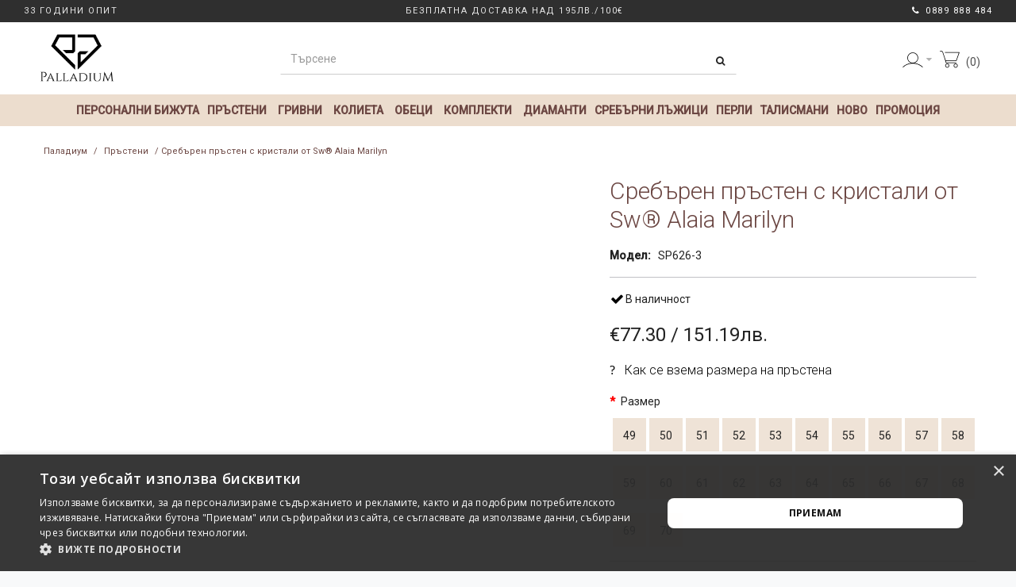

--- FILE ---
content_type: text/html; charset=utf-8
request_url: https://www.palladiumbg.com/prasteni/srebaren-prasten-s-kristali-ot-swarovski-sp626-yellow
body_size: 39717
content:
<!DOCTYPE html>
<html dir="ltr" lang="bg">
<head>
<meta charset="UTF-8" />
<link href='https://fonts.gstatic.com' rel='preconnect' crossorigin />
<meta name="viewport" content="width=device-width, initial-scale=1.0, maximum-scale=1.0">
<title>ᐉ Сребърен пръстен с кристали от Sw®  SP626 Marilyn на топ цена — Паладиум</title>
<base href="https://www.palladiumbg.com/" target="_self" />
<meta name="description" content="Купи ⭐Сребърен пръстен с кристали от Sw®  SP626 Yellow ⭐ на топ цена от бижутерия Паладиум. ⚡ Експресна доставка с преглед и тест.  ✅ Сертификат за автентичност." />
<meta name="keywords" content="Този сребърен пръстен обсипан множество блещукащи кристали Swarovski Създаден ръката експертен занаятчия той добавя точното количество блясък към всеки повод" />
<meta http-equiv="X-UA-Compatible" content="IE=edge">
<meta name="generator" content="Trendo Minimal 1.0.7/BurnEngine 1.2.7/OC 2.3.0.2/PHP 7.4.33" />
<link href="https://www.palladiumbg.com/prasteni/srebaren-prasten-s-kristali-ot-swarovski-sp626-yellow" rel="canonical" />
<link href="https://www.palladiumbg.com/image/catalog/images/icon.png" rel="icon" />
<link rel="alternate" href="https://www.palladiumbg.com/prasteni/srebaren-prasten-s-kristali-ot-swarovski-sp626-yellow" hreflang="bg" />
<meta property="og:type" content="product" />
<meta property="og:url" content="https://www.palladiumbg.com/prasteni/srebaren-prasten-s-kristali-ot-swarovski-sp626-yellow" />
<meta property="og:title" content="Сребърен пръстен с кристали от Sw®  Alaia Marilyn" />
<meta property="og:description" content="Този сребърен пръстен е обсипан с множество блещукащи кристали от Sw®. Създаден от ръката на експертен занаятчия, той добавя точното количество блясък към всеки пов" />
<meta property="og:image" content="https://www.palladiumbg.com/image/cache/catalog/SPr/Marilyn/SP626-Mer-500x500.JPG" />
<meta property="og:image:width"  content="500" />
<meta property="og:image:height" content="500" />
<meta property="product:availability" content="instock" />
<meta property="product:brand" content="PD" />
<meta property="product:price:amount" content="77.3" />
<meta property="product:price:currency" content="EUR" />
<meta name="twitter:card" content="summary_large_image" />
<meta name="twitter:site" content="@themeburn" />
<meta name="twitter:creator" content="@themeburn" />
<meta name="twitter:title" content="Сребърен пръстен с кристали от Sw®  Alaia Marilyn" />
<meta name="twitter:description" content="Този сребърен пръстен е обсипан с множество блещукащи кристали от Sw®. Създаден от ръката на експертен занаятчия, той добавя точното количество блясък към всеки пов" />
<meta name="twitter:image" content="https://www.palladiumbg.com/image/cache/catalog/SPr/Marilyn/SP626-Mer-500x500.JPG" />
<script data-capture="0">
try{if(!parent.document)throw new Error('');tbRootWindow=top!==self?window.parent:window}catch(a){tbRootWindow=window};tbWindowWidth=window.innerWidth;function includeFontResource(e){"use strict";function t(e,t,c){e.addEventListener?e.addEventListener(t,c,!1):e.attachEvent&&e.attachEvent("on"+t,c)}function c(e){return window.localStorage&&localStorage.font_css_cache&&localStorage.font_css_cache_file===e}function n(){if(window.localStorage&&window.XMLHttpRequest)if(c(a))o(localStorage.font_css_cache);else{var e=new XMLHttpRequest;e.open("GET",a,!0),e.onreadystatechange=function(){4===e.readyState&&200===e.status&&(o(e.responseText),localStorage.font_css_cache=e.responseText,localStorage.font_css_cache_file=a)},e.send()}else{var t=document.createElement("link");t.href=a,t.rel="stylesheet",t.type="text/css",document.getElementsByTagName("head")[0].appendChild(t),document.cookie="font_css_cache"}}function o(e){var t=document.createElement("style");t.setAttribute("type","text/css"),document.getElementsByTagName("head")[0].appendChild(t),t.styleSheet?t.styleSheet.cssText=e:t.innerHTML=e}var a=e;window.localStorage&&localStorage.font_css_cache||document.cookie.indexOf("font_css_cache")>-1?n():t(window,"load",n)}
includeFontResource("//fonts.googleapis.com/css?family=Roboto:regular,300,500%7CMontserrat:700&subset=cyrillic,latin,latin");
</script>
<link rel="stylesheet" type="text/css" href="https://www.palladiumbg.com/image/cache/tb/main.a51788a8b32cebf5be83c7b2d07c9598.css" media="all" />
<link rel="stylesheet" type="text/css" href="https://www.palladiumbg.com/image/cache/tb/dynamic.9f89c82101f4c00a654982e9f2bb4423.css" media="all" />

<!--[if lt IE 10]>
<link rel="stylesheet" type="text/css" href="catalog/view/theme/BurnEngine/stylesheet/ie.css" media="screen" />
<![endif]-->
<script>(function(window) {
window.tbApp = window.tbApp || {};
var data = {"\/tb\/basename":"BurnEngine","\/tb\/no_image":"https:\/\/www.palladiumbg.com\/image\/cache\/no_image-100x100.jpg","\/tb\/category_path":null,"\/tb\/route":"product\/product","\/tb\/lazyload":false,"\/tb\/cache_enabled":1,"\/tb\/url\/shopping_cart":"https:\/\/www.palladiumbg.com\/checkout\/cart","\/tb\/url\/search":"https:\/\/www.palladiumbg.com\/product\/search","\/tb\/url\/image_cache":"https:\/\/www.palladiumbg.com\/image\/cache\/catalog\/","\/tb\/url\/wishlist":"https:\/\/www.palladiumbg.com\/account\/wishlist","\/tb\/url\/compare":"https:\/\/www.palladiumbg.com\/product\/compare","\/tb\/maximum_width":1300,"\/tb\/msg_position":"topRight","\/tb\/msg_stack":"1","\/tb\/msg_timeout":"4000","\/tb\/live_search\/show_image":"1","\/tb\/live_search\/title_style":"p","\/tb\/live_search\/max_results":5,"\/tb\/live_search\/min_length":2,"\/tb\/live_search\/highlight_results":1,"\/tb\/live_search\/search_in_model":1,"\/tb\/live_search\/show_model":0,"\/tb\/url\/live_search\/search":"https:\/\/www.palladiumbg.com\/live_search\/search","\/tb\/url\/live_search\/seed":"https:\/\/www.palladiumbg.com\/live_search\/seed","\/lang\/text_all_results":"","\/lang\/text_failure":"\u00d0\u009d\u00d0\u00b5\u00d1\u0083\u00d1\u0081\u00d0\u00bf\u00d0\u00b5\u00d1\u0085","\/lang\/text_continue":"\u00d0\u009f\u00d1\u0080\u00d0\u00be\u00d0\u00b4\u00d1\u008a\u00d0\u00bb\u00d0\u00b6\u00d0\u00b8","\/lang\/text_continue_shopping":"\u00d0\u009f\u00d0\u00b0\u00d0\u00b7\u00d0\u00b0\u00d1\u0080\u00d1\u0083\u00d0\u00b2\u00d0\u00b0\u00d0\u00b9 \u00d0\u00be\u00d1\u0089\u00d0\u00b5","\/lang\/text_shopping_cart":"\u00d0\u0097\u00d0\u00b0\u00d0\u00b2\u00d1\u008a\u00d1\u0080\u00d1\u0088\u00d0\u00b8 \u00d0\u00bf\u00d0\u00be\u00d1\u0080\u00d1\u008a\u00d1\u0087\u00d0\u00ba\u00d0\u00b0\u00d1\u0082\u00d0\u00b0","\/lang\/text_wishlist":"\u00d0\u009b\u00d1\u008e\u00d0\u00b1\u00d0\u00b8\u00d0\u00bc\u00d0\u00b8","\/lang\/text_cart_updated":"\u00d0\u009a\u00d0\u00be\u00d1\u0088\u00d0\u00bd\u00d0\u00b8\u00d1\u0086\u00d0\u00b0\u00d1\u0082\u00d0\u00b0 \u00d0\u00b5 \u00d0\u00be\u00d0\u00b1\u00d0\u00bd\u00d0\u00be\u00d0\u00b2\u00d0\u00b5\u00d0\u00bd\u00d0\u00b0!","\/lang\/text_wishlist_updated":"\u00d0\u00a1\u00d0\u00bf\u00d0\u00b8\u00d1\u0081\u00d1\u008a\u00d0\u00ba\u00d1\u008a\u00d1\u0082 \u00d1\u0081 \u00d0\u00bb\u00d1\u008e\u00d0\u00b1\u00d0\u00b8\u00d0\u00bc\u00d0\u00b8 \u00d0\u00b5 \u00d0\u00be\u00d0\u00b1\u00d0\u00bd\u00d0\u00be\u00d0\u00b2\u00d0\u00b5\u00d0\u00bd!","\/lang\/text_compare_updated":"\u00d0\u00a1\u00d0\u00bf\u00d0\u00b8\u00d1\u0081\u00d1\u008a\u00d0\u00ba\u00d1\u008a\u00d1\u0082 \u00d0\u00b7\u00d0\u00b0 \u00d1\u0081\u00d1\u0080\u00d0\u00b0\u00d0\u00b2\u00d0\u00bd\u00d0\u00b5\u00d0\u00bd\u00d0\u00b8\u00d0\u00b5 \u00d0\u00b5 \u00d0\u00be\u00d0\u00b1\u00d0\u00bd\u00d0\u00be\u00d0\u00b2\u00d0\u00b5\u00d0\u00bd!","\/lang\/text_product_comparison":"\u00d0\u00a1\u00d0\u00bf\u00d0\u00b8\u00d1\u0081\u00d1\u008a\u00d0\u00ba \u00d0\u00b7\u00d0\u00b0 \u00d1\u0081\u00d1\u0080\u00d0\u00b0\u00d0\u00b2\u00d0\u00bd\u00d0\u00b5\u00d0\u00bd\u00d0\u00b8\u00d0\u00b5","\/lang\/text_previous":"\u00d0\u009f\u00d1\u0080\u00d0\u00b5\u00d0\u00b4\u00d0\u00b8\u00d1\u0088\u00d0\u00b5\u00d0\u00bd","\/lang\/text_next":"\u00d0\u00a1\u00d0\u00bb\u00d0\u00b5\u00d0\u00b4\u00d0\u00b2\u00d0\u00b0\u00d1\u0089","\/lang\/text_cookie_policy_title":"\u00d0\u009f\u00d0\u00be\u00d0\u00bb\u00d0\u00b8\u00d1\u0082\u00d0\u00b8\u00d0\u00ba\u00d0\u00b0 \u00d0\u00b7\u00d0\u00b0 \u00d0\u00b1\u00d0\u00b8\u00d1\u0081\u00d0\u00ba\u00d0\u00b2\u00d0\u00b8\u00d1\u0082\u00d0\u00ba\u00d0\u00b8","\/lang\/text_cookie_policy_button":"\u00d0\u009f\u00d0\u00be\u00d1\u0082\u00d0\u00b2\u00d1\u008a\u00d1\u0080\u00d0\u00b4\u00d0\u00b8"};
for(var key in data) tbApp[key] = data[key];
})(window);</script>
<script src="https://www.palladiumbg.com/catalog/view/theme/BurnEngine/javascript/critical.js"></script>
<script src="https://www.palladiumbg.com/catalog/view/theme/BurnEngine/javascript/jquery.min.js"></script>
<script src="https://www.palladiumbg.com/catalog/view/theme/BurnEngine/javascript/jquery-migrate.min.js"></script>
<script src="https://www.palladiumbg.com/catalog/view/theme/BurnEngine/javascript/bootstrap.min.js"></script>
<script src="https://www.palladiumbg.com/system/vendor/BurnEngine/extension/fire_slider/catalog/view/javascript/mightyslider.min.js"></script>
<script src="https://www.palladiumbg.com/catalog/view/theme/BurnEngine/javascript/jquery.zoom.min.js"></script>
<script src="https://www.palladiumbg.com/system/vendor/BurnEngine/extension/live_search/catalog/view/javascript/typeahead.bundle.js"></script>
<script src="https://www.palladiumbg.com/system/vendor/BurnEngine/extension/live_search/catalog/view/javascript/live_search.js"></script>
<script src="https://www.palladiumbg.com/catalog/view/theme/BurnEngine/javascript/app.js"></script>
<script src="https://www.palladiumbg.com/catalog/view/theme/BurnEngine/javascript/libs.min.js"></script>
<script src="https://www.palladiumbg.com/catalog/view/theme/BurnEngine/javascript/jquery.bootstrap-touchspin.min.js"></script>
<script src="https://www.palladiumbg.com/catalog/view/theme/BurnEngine/javascript/swiper/swiper.min.js"></script>
<script src="https://www.palladiumbg.com/catalog/view/theme/BurnEngine/javascript/common.js"></script>

<link href="catalog/view/javascript/jquery/datetimepicker/bootstrap-datetimepicker.min.css" type="text/css" rel="stylesheet" media="screen" />
<link href="catalog/view/javascript/me_video/style.css" type="text/css" rel="stylesheet" media="screen" />
<link href="catalog/view/css/up_sale.css?time=13" type="text/css" rel="stylesheet" media="screen" />
<script type="text/javascript" src="catalog/view/javascript/jquery/datetimepicker/moment.js"></script>
<script type="text/javascript" src="catalog/view/javascript/jquery/datetimepicker/bootstrap-datetimepicker.min.js"></script>
<script type="text/javascript" src="catalog/view/javascript/up_sale.js"></script>
<!--
<script src="https://cdn.onesignal.com/sdks/OneSignalSDK.js" async=""></script>
<script data-capture="0">
  window.OneSignal = window.OneSignal || [];
  OneSignal.push(function() {
    OneSignal.init({
      appId: "1ef708e3-2da3-4fbc-86bc-373285460c97",
    });
  });
</script> -->	
	
<link href="/catalog/view/theme/BurnEngine/stylesheet/webdreams.css" type="text/css" rel="stylesheet" media="all" />
	
	
	
<link href="/catalog/view/theme/BurnEngine/stylesheet/vivi-fonts.css" type="text/css" rel="stylesheet" media="all" />
<script src="/catalog/view/theme/BurnEngine/javascript/sticky.js" type="text/javascript"></script>
<script src="/catalog/view/theme/BurnEngine/javascript/webdreams.js" type="text/javascript"></script>
    
    

                

	<link rel="stylesheet" type="text/css" href="catalog/view/theme/default/stylesheet/fastorder1.css" />
<script src="catalog/view/javascript/newfastorder.js" type="text/javascript"></script>	
<script src="catalog/view/javascript/jquery/magnific/jquery.magnific-popup.min.js" type="text/javascript"></script>
<link media="screen" href="catalog/view/javascript/jquery/magnific/magnific-popup.css" type="text/css" rel="stylesheet">	
<script type="text/javascript" src="catalog/view/javascript/quickorder/owl-carousel/owl.carousel.min.js"></script> 
<link media="screen" href="catalog/view/javascript/quickorder/owl-carousel/owl.carousel.css" rel="stylesheet">
<script type="text/javascript">
function fastorder_open(product_id) {  
    $.magnificPopup.open({
        tLoading: '<span><i style="font-size:50px;" class="fa fa-spinner fa-pulse"></i></span>',
        items: {
        src: 'index.php?route=extension/module/newfastorder&product_id='+product_id,
        type: 'ajax'
		}
    });
}
function fastorder_open_cart() {  
    $.magnificPopup.open({
        tLoading: '<span><i style="font-size:50px;" class="fa fa-spinner fa-pulse"></i></span>',
        items: {
        src: 'index.php?route=extension/module/newfastordercart',
        type: 'ajax'
        }	
    });
}		
</script>

<style>
.btn-quick-order {
	background:#;
	border-color:#;
	color:# !important;
}
.btn-quick-order:hover {
	background:#;
	border-color:#;				
}
.fast-checkout .btn-ordercart {
	background:#;
	border-color:#;
	color:# !important;
}
.fast-checkout .btn-ordercart:hover {
	background:#;
	border-color:#;	
}
</style>
		

				<!-- HUNTBEE KLAVIYO WEB TRACKING -->
									<script async type="text/javascript" src="https://static.klaviyo.com/onsite/js/klaviyo.js?company_id=XiipB7"></script>
					<script type="text/javascript">!function(){if(!window.klaviyo){window._klOnsite=window._klOnsite||[];try{window.klaviyo=new Proxy({},{get:function(n,i){return"push"===i?function(){var n;(n=window._klOnsite).push.apply(n,arguments)}:function(){for(var n=arguments.length,o=new Array(n),w=0;w<n;w++)o[w]=arguments[w];var t="function"==typeof o[o.length-1]?o.pop():void 0,e=new Promise((function(n){window._klOnsite.push([i].concat(o,[function(i){t&&t(i),n(i)}]))}));return e}}})}catch(n){window.klaviyo=window.klaviyo||[],window.klaviyo.push=function(){var n;(n=window._klOnsite).push.apply(n,arguments)}}}}();</script>
					<script type="text/javascript">
                      
                                          </script>
                    
								

				
        <!-- Google Tag Manager -->
<script>(function(w,d,s,l,i){w[l]=w[l]||[];w[l].push({'gtm.start':
new Date().getTime(),event:'gtm.js'});var f=d.getElementsByTagName(s)[0],
j=d.createElement(s),dl=l!='dataLayer'?'&l='+l:'';j.async=true;j.src=
'https://www.googletagmanager.com/gtm.js?id='+i+dl;f.parentNode.insertBefore(j,f);
})(window,document,'script','dataLayer','GTM-TBB8RQ7');</script>
<!-- End Google Tag Manager -->
<script>
  var rankTrack = {
    send: function(data){
      window.dataLayer = window.dataLayer || [];
      transactionData = Object.assign({
        'event': 'checkout',
        'transactionId': null,
        'transactionAffiliation': null,
        'transactionTotal': null,
        'transactionTax': null,
        'transactionShipping': null,
        'transactionProducts': [{
          'sku': null,
          'name': null,
          'category': null,
          'price': null,
          'quantity': null
        }]
      }, data);
      window.dataLayer.push(transactionData);
      console.log(transactionData);
    }
  };
</script>
      
				<!-- Copyright (c) Facebook, Inc. and its affiliates. -->
<!-- All rights reserved. -->

<!-- This source code is licensed under the license found in the -->
<!-- LICENSE file in the root directory of this source tree. -->
<script type="text/javascript">
  // we are using this flag to determine if the pixel
  // is successfully added to the header
  window.isFacebookPixelInHeaderAdded = 1;
  window.isFacebookPixelAdded = 1;
</script>

<script type="text/javascript">
  function facebook_loadScript(url, callback) {
    var script = document.createElement("script");
    script.type = "text/javascript";
    if(script.readyState) {  // only required for IE <9
      script.onreadystatechange = function() {
        if (script.readyState === "loaded" || script.readyState === "complete") {
          script.onreadystatechange = null;
          if (callback) {
            callback();
          }
        }
      };
    } else {  //Others
      if (callback) {
        script.onload = callback;
      }
    }

    script.src = url;
    document.getElementsByTagName("head")[0].appendChild(script);
  }
</script>

<script type="text/javascript">
  (function() {
    var enableCookieBar = '0';
    if (enableCookieBar == '1') {
      facebook_loadScript("catalog/view/javascript/facebook_business/cookieconsent.min.js");

      // loading the css file
      var css = document.createElement("link");
      css.setAttribute("rel", "stylesheet");
      css.setAttribute("type", "text/css");
      css.setAttribute(
        "href",
        "catalog/view/theme/css/facebook_business/cookieconsent.min.css");
      document.getElementsByTagName("head")[0].appendChild(css);

      window.addEventListener("load", function(){
        function setConsent() {
          fbq(
            'consent',
            this.hasConsented() ? 'grant' : 'revoke'
          );
        }
        window.cookieconsent.initialise({
          palette: {
            popup: {
              background: '#237afc'
            },
            button: {
              background: '#fff',
              text: '#237afc'
            }
          },
          cookie: {
            name: fbq.consentCookieName
          },
          type: 'opt-out',
          showLink: false,
          content: {
            allow: 'Agree',
            deny: 'Opt Out',
            header: 'Our Site Uses Cookies',
            message: 'By clicking Agree, you agree to our <a class="cc-link" href="https://www.facebook.com/legal/terms/update" target="_blank">terms of service</a>, <a class="cc-link" href="https://www.facebook.com/policies/" target="_blank">privacy policy</a> and <a class="cc-link" href="https://www.facebook.com/policies/cookies/" target="_blank">cookies policy</a>.'
          },
          layout: 'basic-header',
          location: true,
          revokable: true,
          onInitialise: setConsent,
          onStatusChange: setConsent,
          onRevokeChoice: setConsent
        }, function (popup) {
          // If this isn't open, we know that we can use cookies.
          if (!popup.getStatus() && !popup.options.enabled) {
            popup.setStatus(cookieconsent.status.dismiss);
          }
        });
      });
    }
  })();
</script>

<script type="text/javascript">
  (function() {
    !function(f,b,e,v,n,t,s){if(f.fbq)return;n=f.fbq=function(){n.callMethod?
    n.callMethod.apply(n,arguments):n.queue.push(arguments)};if(!f._fbq)f._fbq=n;
    n.push=n;n.loaded=!0;n.version='2.0';n.queue=[];t=b.createElement(e);t.async=!0;
    t.src=v;s=b.getElementsByTagName(e)[0];s.parentNode.insertBefore(t,s)}(window,
    document,'script','https://connect.facebook.net/en_US/fbevents.js');

    var enableCookieBar = '0';
    if (enableCookieBar == '1') {
      fbq.consentCookieName = 'fb_cookieconsent_status';

      (function() {
        function getCookie(t){var i=("; "+document.cookie).split("; "+t+"=");if(2==i.length)return i.pop().split(";").shift()}
        var consentValue = getCookie(fbq.consentCookieName);
        fbq('consent', consentValue === 'dismiss' ? 'grant' : 'revoke');
      })();
    }

          // system auto generated facebook_pixel.js, DO NOT MODIFY
      pixel_script_filename = 'catalog/view/javascript/facebook_business/facebook_pixel_3_1_2.js';
      // system auto generated facebook_pixel.js, DO NOT MODIFY
      facebook_loadScript(
        pixel_script_filename,
        function() {
          var params = {
    "agent": "exopencart-2.3.0.2-4.2.0"
};
          _facebookAdsExtension.facebookPixel.init(
            '1423643687766136',
            {},
            params);
                      _facebookAdsExtension.facebookPixel.firePixel(
              JSON.parse('{\"event_name\":\"ViewContent\",\"content_ids\":[\"39\"],\"content_name\":\"\\u0421\\u0440\\u0435\\u0431\\u044a\\u0440\\u0435\\u043d \\u043f\\u0440\\u044a\\u0441\\u0442\\u0435\\u043d \\u0441 \\u043a\\u0440\\u0438\\u0441\\u0442\\u0430\\u043b\\u0438 \\u043e\\u0442 Sw\\u00ae  Alaia Marilyn\",\"content_type\":\"product\",\"currency\":\"EUR\",\"value\":77.3,\"event_id\":\"f749e8c9-a0de-4578-9500-f3320403fa30\"}'));
                  });
      })();
</script>

<script type="text/javascript">
  // we are using this flag to determine if the customer chat
  // is successfully added to the header
  window.isFacebookCustomerChatInHeaderAdded = 1;
  window.isFacebookCustomerChatAdded=1;
</script>

</head>
			

<body class="product-product-39 tb_width_1300 tb_lang_ltr tb_page_product_product head_glob_intro_glob_cont_prod_glob_foot_glob_ar_head_glob_ar_intro_prod_glob_ar_cont_prod_glob_ar_col_l_prod_glob_ar_foot_glob_bg_ssl_efde0">

<div id="fb-root"></div><script type="text/javascript" data-capture="0">window.fbAsyncInit=function(){FB.init({appId:'581326099458123',status:true,xfbml:true});if(window.FB_XFBML_parsed!==undefined){window.FB_XFBML_parsed();}else{window.FB_XFBML_parsed=true;}};(function(d,s,id){var js,fjs=d.getElementsByTagName(s)[0];if(d.getElementById(id)){return;}js=d.createElement(s);js.id=id;js.async=true;js.src="//connect.facebook.net/bg_BG/all.js";fjs.parentNode.insertBefore(js,fjs);}(document,'script','facebook-jssdk'));</script>

<div id="wrapper" class="container-fluid">

  
  
  
  
  
  
  
  
  
  
  
  

  <script type="text/javascript" data-capture="0">
  window.tb_wishlist_label = 'Любими (0)';
  </script>
<header id="header" class="tb_area_header container-fluid tb_pr_50 tb_pl_50">
  <div class="row_DkBEr row-wrap tb_content_fixed tb_pr_30 tb_pl_30 full-width tbMobileShow head-top">
  <div class="row tb_gut_xs_30 tb_gut_sm_30 tb_gut_md_50 tb_gut_lg_50">
        <div class="col_oCrrX col col-xs-12 col-sm-12 col-md-12 col-lg-12 col-valign-top tb_pt_0 tb_pr_0 tb_pb_0 tb_pl_0 tbMobileShow"><div id="Html_NO1a5BKq" class="tb_wt tb_wt_html tb_mb_50 display-block"><div class="panel-body tb_text_wrap">
<div class="black-top">
<p class="left-txt">33 години опит</p>
<p class="cnt-txt">Безплатна доставка над 195лв./100€</p> 
  <p class="right-txt"> <i class="fa fa-phone"></i><a href="tel:0889 888 484"> 0889 888 484</a></p>
</div></div>
</div></div>
      </div>
</div><div class="row_6JMb0 row-wrap tb_content_fixed tb_pt_10 tb_pb_10 tbStickyHide tbMobileShow">
  <div class="row tb_gut_xs_30 tb_gut_sm_30 tb_gut_md_30 tb_gut_lg_30">
        <div class="col_nwfbv col col-xs-12 col-sm-3 col-md-3 col-lg-3 col-valign-middle tb_pt_0 tb_pr_0 tb_pb_0 tb_pl_0"><div id="HeaderLogoSystem_TXk8xnRf" class="tb_wt tb_wt_header_logo_system tbStickyShow tbMobileShow tbMobileMenuHide tbMobileMenuDisplayInline tbMobilePosition-1 tb_pt_5 tb_pb_5 display-inline-block tb_system_logo"><a id="site_logo" href="https://www.palladiumbg.com/">
    <img src="https://www.palladiumbg.com/image/catalog/logo/logo_600.png" alt="Palladium " />
  </a>
    <script>
  $('.tb_wt_header_logo_system').parent().addClass('tbLogoCol');
  </script></div><span class="tbToggleButtons tbMobileVisible tbMobileHidden">  <span class="tb_toggle btn btn-lg tb_no_text fa fa-bars tbToggleHeader tbMobileVisible tbMobileHidden"></span>  <span class="tb_toggle btn btn-lg tb_no_text fa fa-shopping-bag tbToggleCart tbMobileVisible tbMobileHidden"></span></span></div>
        <div class="col_FSn7r col col-xs-12 col-sm-5 col-md-6 col-lg-6 col-align-center col-valign-middle tb_pt_0 tb_pr_0 tb_pb_0 tb_pl_0"><div id="HeaderSearchSystem_OwctwDmw" class="tb_wt tb_wt_header_search_system search-col tbStickyHide tbMobileMenuShow tbMobileMenuDisplayInline tbMobilePosition-1 display-block tb_system_search tb_style_1"><div id="search">
  <div class="tb_search_wrap
              form-group-md                            ">
    <input type="text" name="search" value="" placeholder="Търсене" id="filter_keyword" class="input-md" />
    <a id="search_button"
       class="tb_search_button btn
                            btn-default
                                          fa fa-search                            btn-md"
       href="javascript:;"
       title="Търсене"></a>
  </div>
</div></div></div>
        <div class="col_CB8eF col col-xs-12 col-sm-4 col-md-3 col-lg-3 col-align-end col-valign-middle tb_pt_0 tb_pr_0 tb_pb_0 tb_pl_0 contact-box "><div id="Menu_RTWi3c6T" class="tb_wt tb_wt_menu tbMobileShow tb_pt_10 tb_pr_10 tb_pb_10 tb_pl_10 display-inline-block">

<nav>
  <ul class="nav nav-horizontal" data-relative_to="content">
    <li class="tb_link dropdown acc-drop-down tb_menu_system_account_account">
    <span class="tb_toggle tb_bg_str_2"></span>
    <a href="https://www.palladiumbg.com/account/account">
    <span class="tb_text"> <svg xmlns="http://www.w3.org/2000/svg" xmlns:xlink="http://www.w3.org/1999/xlink" version="1.1" id="Layer_1" x="0px" y="0px" viewBox="0 0 100 100" style="enable-background:new 0 0 100 100;" xml:space="preserve"> <style type="text/css"> 	.st0{stroke:#231F20;stroke-width:3;stroke-linecap:round;stroke-linejoin:round;stroke-miterlimit:10;} </style> <g> 	<path d="M98.18359,85.6172C87.708,75.1426,73.293,69.1064,58.26558,67.4717c10.4512-3.5244,18.002-13.4141,18.002-25.041   c0-14.5694-11.85258-26.4229-26.4209-26.4229c-14.5684,0-26.4209,11.8535-26.4209,26.4229   c0,11.6347,7.5605,21.5302,18.0234,25.0488c-15.0029,1.6445-29.3916,7.6787-39.8506,18.1377   c-0.5859,0.5859-0.5859,1.5351,0,2.12109c0.293,0.29301,0.6768,0.4394,1.0606,0.4394c0.38382,0,0.7676-0.14639,1.0605-0.4394   c23.7324-23.7324,68.60839-23.7324,92.3428,0c0.5859,0.58591,1.53519,0.58591,2.1211,0   C98.76949,87.1523,98.76949,86.2031,98.18359,85.6172z M26.42579,42.4307c0-12.9151,10.5068-23.4229,23.4209-23.4229   c12.914,0,23.4209,10.5078,23.4209,23.4229c0,12.916-10.5069,23.4248-23.4209,23.4248   C36.93258,65.8555,26.42579,55.3467,26.42579,42.4307z"/> </g> </svg></span>
      </a>
    <ul class="dropdown-menu tb_list_1">
    <li class="tb_link tb_menu_system_account_account">
    <a href="https://www.palladiumbg.com/account/account">
    <span class="tb_text">Моят профил</span>
      </a>
  </li><li class="tb_link tb_menu_system_account_register">
    <a href="https://www.palladiumbg.com/account/register">
    <span class="tb_text">Регистриране на профил</span>
      </a>
  </li><li class="tb_link tb_menu_system_account_wishlist">
    <a href="https://www.palladiumbg.com/account/wishlist">
    <span class="tb_text">Любими</span>
      </a>
  </li><li class="tb_link tb_menu_system_account_logout">
    <a href="https://www.palladiumbg.com/account/logout">
    <span class="tb_text">Изход от профила</span>
      </a>
  </li>  </ul>
  </li>  </ul>
</nav>

</div><div id="HeaderCartMenuSystem_HJ4nU3fO" class="tb_wt tb_wt_header_cart_menu_system  tbMobileHide tbMainNavigation tb_pt_10 tb_pb_10 display-inline-block tb_system_cart_menu"><div id="cart">
  <ul class="nav nav-responsive">
    <li class="dropdown">
            <a class="btn btn-sm tb_no_text tb_no_caret tbStickyOnly" href="https://www.palladiumbg.com/checkout/checkout"><i class="fa fa-shopping-bag"></i></a>
            <span class="h3-style heading">
        <a href="https://www.palladiumbg.com/checkout/checkout">
         <svg version="1.1" id="Layer_1" xmlns="http://www.w3.org/2000/svg" xmlns:xlink="http://www.w3.org/1999/xlink" x="0px" y="0px"
	 width="25px" height="25px" viewBox="0 0 2000 2000" enable-background="new 0 0 2000 2000" xml:space="preserve">
<g>
	<path d="M749.62,1451.456c-114.21,0-207.13,92.91-207.13,207.118c0,114.218,92.92,207.147,207.13,207.147
		c114.218,0,207.147-92.93,207.147-207.147C956.768,1544.366,863.838,1451.456,749.62,1451.456z M749.62,1805.722
		c-81.124,0-147.13-66.006-147.13-147.147c0-81.122,66.006-147.118,147.13-147.118c81.142,0,147.147,65.996,147.147,147.118
		C896.768,1739.716,830.762,1805.722,749.62,1805.722z"/>
	<path d="M1599.238,1451.456c-114.219,0-207.139,92.91-207.139,207.118c0,114.218,92.92,207.147,207.139,207.147
		c114.238,0,207.178-92.93,207.178-207.147C1806.416,1544.366,1713.477,1451.456,1599.238,1451.456z M1599.238,1805.722
		c-81.133,0-147.139-66.006-147.139-147.147c0-81.122,66.006-147.118,147.139-147.118c81.152,0,147.178,65.996,147.178,147.118
		C1746.416,1739.716,1680.391,1805.722,1599.238,1805.722z"/>
	<path d="M1980.45,316.054c-5.626-7.978-14.776-16.054-24.532-16.054H546.836c-16.572,0-30,13.428-30,30s13.428,30,30,30h1366.475
		l-268.437,760H594.238L336.22,330c-3.182-11.778-28.466-97.46-107.792-144.922c-55.723-33.34-123.614-40.664-201.768-20.869
		c-16.064,4.072-25.791,20.166-21.719,36.221c4.082,16.064,20.391,25.712,36.445,21.602c80.459-20.402,144.277-6.768,189.805,40.536
		c35.312,36.7,47.05,81.046,47.138,81.378c0.176,0.702,0.372,1.376,0.596,2.06l255.342,780.021
		c-0.586,4.237-0.361,8.642,1.007,13.008l74.932,239.912c3.906,12.527,15.506,21.054,28.632,21.054H1640c16.572,0,30-13.428,30-30
		s-13.428-30-30-30H660.898l-51.122-160h1056.22c12.666,0,23.975-9.804,28.242-21.718l289.922-812.246
		C1987.452,336.846,1986.064,324.042,1980.45,316.054z"/>
</g>
</svg>
                              <span class="tb_items">0</span>
                            </a>
      </span>
      <div class="dropdown-menu">
        <div class="content">
          <span class="h3-style" style="color: #fff;margin-bottom: 20px;display: block">Завърши поръчката</span>
                    <div class="empty">Вашата кошница е празна!</div>
                    <script>
          tbUtils.removeClass(tbRootWindow.document.querySelector('.tb_wt_header_cart_menu_system .table-striped'), 'table-striped');
          Array.prototype.forEach.call(tbRootWindow.document.querySelectorAll('.tb_wt_header_cart_menu_system td .btn'), function(el) {
              tbUtils.removeClass(el, 'btn-danger btn-xs');
              tbUtils.addClass(el, 'btn-default btn-sm tb_no_text');
          });
          </script>
        </div>
      </div>
    </li>
  </ul>
</div></div><div id="Html_H517MX8S" class="tb_wt tb_wt_html wish-display-none  display-block"><div class="panel-body tb_text_wrap">
<button onclick="window.location.href='https://palladiumbg.com/account/wishlist';"></button></div>
</div></div>
      </div>
</div><div class="row_zQl0Z row-wrap tb_content_fixed tb_pt_5 tb_pr_30 tb_pb_5 tb_pl_30 full-width image-nav">
  <div class="row tb_gut_xs_30 tb_gut_sm_30 tb_gut_md_50 tb_gut_lg_50">
        <div class="col_LoA6X col col-xs-12 col-sm-12 col-md-12 col-lg-12 col-align-center col-valign-middle tb_pt_0 tb_pr_0 tb_pb_0 tb_pl_0"><div id="Menu_VIfWm2LT" class="tb_wt tb_wt_menu tbStickyShow tbStickyFill tbMobileMenuShow tbMobileMenuDisplayBlock tbMobilePosition-3 tbMainNavigation main-menu  head-menu2  display-inline-block">

<nav>
  <ul class="nav nav-horizontal nav-responsive" data-relative_to="content">
    <li id="menu_category_Menu_VIfWm2LT_78" class="tb_link tb_menu_category_78">
  <span class="tb_toggle tb_bg_str_2"></span>

    <a href="https://www.palladiumbg.com/porachkovi-modeli">
    <span class="tb_text"><span>Персонални бижута</span></span>
      </a>
  
  
</li>


<li id="menu_category_Menu_VIfWm2LT_59" class="tb_link dropdown tb_megamenu tb_menu_category_59">
  <span class="tb_toggle tb_bg_str_2"></span>

    <a href="https://www.palladiumbg.com/prasteni">
    <span class="tb_text"><span>Пръстени</span></span>
      </a>
  
      <div class="dropdown-menu">
    <div class="row tb_separate_columns tb_ip_20">
            <div class="col col-xs-12 col-sm-fill">
        <div class="tb_subcategories"><ul class=" tb_multicolumn tb_list_1">
      <li class="tb_menu_category_109 tb_link">
        <a href="https://www.palladiumbg.com/prasteni/vij-vsichki-prasteni">
      <span class="tb_text">Всички пръстени</span>
    </a>
      </li>
        <li class="tb_menu_category_98 tb_link">
        <a href="https://www.palladiumbg.com/prasteni/brachni-halki">
      <span class="tb_text">Брачни халки</span>
    </a>
      </li>
        <li class="tb_menu_category_88 tb_link">
        <a href="https://www.palladiumbg.com/prasteni/godejni-prysteni">
      <span class="tb_text">Годежни пръстени</span>
    </a>
      </li>
        <li class="tb_menu_category_89 tb_link">
        <a href="https://www.palladiumbg.com/prasteni/diamanteni-prysteni">
      <span class="tb_text">Диамантени пръстени</span>
    </a>
      </li>
        <li class="tb_menu_category_91 tb_link">
        <a href="https://www.palladiumbg.com/prasteni/zlatni-prysteni">
      <span class="tb_text">Златни пръстени</span>
    </a>
      </li>
        <li class="tb_menu_category_60 tb_link">
        <a href="https://www.palladiumbg.com/prasteni/s-kristali-ot-swarovski">
      <span class="tb_text">Пръстени с кристали от Swarovski®</span>
    </a>
      </li>
        <li class="tb_menu_category_61 tb_link">
        <a href="https://www.palladiumbg.com/prasteni/s-cirkoni">
      <span class="tb_text">Пръстени с цирконий</span>
    </a>
      </li>
        <li></li><li></li><li></li><li></li><li></li>
  </ul></div>
                      </div>
                </div>
          </div>
    
</li>

<script>

var margin = 'margin-right';

$("#menu_category_Menu_VIfWm2LT_59").find(".tb_subcategories > ul > li").each(function() {
    var image_source = $(this).is("[data-thumb]") ? $(this).attr("data-thumb") : "https://www.palladiumbg.com/image/cache/no_image-170x240.jpg";

    $(this).find("> a").after('<span class="thumbnail"><img src="' + image_source + '" /></span>');
    $(this).find("> .tb_submenu > ul").css(margin, 170);
});

</script>

<style scoped>
[id*="menu_category_Menu_VIfWm2LT_59"] .tb_subcategories .tb_grid > li,
[id*="menu_category_Menu_VIfWm2LT_59"] .tb_subcategories .tb_grid > div
{
      -ms-flex: 1 1 186px;
  -webkit-flex: 1 1 186px;
          flex: 1 1 186px;
}
</style>
<li id="menu_category_Menu_VIfWm2LT_62" class="tb_link dropdown tb_megamenu tb_menu_category_62">
  <span class="tb_toggle tb_bg_str_2"></span>

    <a href="https://www.palladiumbg.com/grivni">
    <span class="tb_text"><span>Гривни</span></span>
      </a>
  
      <div class="dropdown-menu">
    <div class="row tb_separate_columns tb_ip_20">
            <div class="col col-xs-12 col-sm-fill">
        <div class="tb_subcategories"><ul class=" tb_multicolumn tb_list_1">
      <li class="tb_menu_category_108 tb_link" data-thumb="https://www.palladiumbg.com/image/cache/catalog/banner-grivni/vsichki-grivni-170x240.jpg">
        <a href="https://www.palladiumbg.com/grivni/vij-vsichki">
      <span class="tb_text">Всички гривни</span>
    </a>
      </li>
        <li class="tb_menu_category_63 tb_link" data-thumb="https://www.palladiumbg.com/image/cache/catalog/banner-grivni/Grivni-s-crystal-swarovski-170x240.jpg">
        <a href="https://www.palladiumbg.com/grivni/s-kristali-ot-swarovski-1">
      <span class="tb_text">Гривни с кристали от Swarovski®</span>
    </a>
      </li>
        <li class="tb_menu_category_64 tb_link" data-thumb="https://www.palladiumbg.com/image/cache/catalog/banner-grivni/Grivni-s-cirkoni-170x240.jpg">
        <a href="https://www.palladiumbg.com/grivni/s-cirkoniy">
      <span class="tb_text">Гривни с цирконий</span>
    </a>
      </li>
        <li class="tb_menu_category_107 tb_link" data-thumb="https://www.palladiumbg.com/image/cache/catalog/banner-grivni/Grivni-s-cherven-konec-170x240.jpg">
        <a href="https://www.palladiumbg.com/grivni/grivni-grivni-s-cherven-konec">
      <span class="tb_text">Гривни с червен конец</span>
    </a>
      </li>
        <li class="tb_menu_category_92 tb_link" data-thumb="https://www.palladiumbg.com/image/cache/catalog/banner-grivni/zlatni-grivni-170x240.jpg">
        <a href="https://www.palladiumbg.com/grivni/zlatni-grivni">
      <span class="tb_text">Златни гривни</span>
    </a>
      </li>
        <li class="tb_menu_category_96 tb_link" data-thumb="https://www.palladiumbg.com/image/cache/catalog/banners/Grivni/majki-grivni-palladium-170x240.jpg">
        <a href="https://www.palladiumbg.com/grivni/majki-grivni">
      <span class="tb_text">Мъжки гривни</span>
    </a>
      </li>
        <li></li><li></li><li></li><li></li><li></li>
  </ul></div>
                      </div>
                </div>
          </div>
    
</li>

<script>

var margin = 'margin-right';

$("#menu_category_Menu_VIfWm2LT_62").find(".tb_subcategories > ul > li").each(function() {
    var image_source = $(this).is("[data-thumb]") ? $(this).attr("data-thumb") : "https://www.palladiumbg.com/image/cache/no_image-170x240.jpg";

    $(this).find("> a").after('<span class="thumbnail"><img src="' + image_source + '" /></span>');
    $(this).find("> .tb_submenu > ul").css(margin, 170);
});

</script>

<style scoped>
[id*="menu_category_Menu_VIfWm2LT_62"] .tb_subcategories .tb_grid > li,
[id*="menu_category_Menu_VIfWm2LT_62"] .tb_subcategories .tb_grid > div
{
      -ms-flex: 1 1 186px;
  -webkit-flex: 1 1 186px;
          flex: 1 1 186px;
}
</style>
<li id="menu_category_Menu_VIfWm2LT_77" class="tb_link dropdown tb_megamenu tb_menu_category_77">
  <span class="tb_toggle tb_bg_str_2"></span>

    <a href="https://www.palladiumbg.com/kolieta">
    <span class="tb_text"><span>Колиета</span></span>
      </a>
  
      <div class="dropdown-menu">
    <div class="row tb_separate_columns tb_ip_20">
            <div class="col col-xs-12 col-sm-fill">
        <div class="tb_subcategories"><ul class=" tb_multicolumn tb_list_1">
      <li class="tb_menu_category_110 tb_link">
        <a href="https://www.palladiumbg.com/kolieta/vij-vsichki-kolieta">
      <span class="tb_text">Всички колиета</span>
    </a>
      </li>
        <li class="tb_menu_category_81 tb_link">
        <a href="https://www.palladiumbg.com/kolieta/zlatni-kolieta">
      <span class="tb_text">Златни колиета</span>
    </a>
      </li>
        <li class="tb_menu_category_86 tb_link">
        <a href="https://www.palladiumbg.com/kolieta/zodiac-kolieta">
      <span class="tb_text">Зодиакални колиета</span>
    </a>
      </li>
        <li class="tb_menu_category_87 tb_link">
        <a href="https://www.palladiumbg.com/kolieta/kolieta-s-bukvi">
      <span class="tb_text">Колиета с букви</span>
    </a>
      </li>
        <li class="tb_menu_category_105 tb_link">
        <a href="https://www.palladiumbg.com/kolieta/imena">
      <span class="tb_text">Колиета с имена</span>
    </a>
      </li>
        <li class="tb_menu_category_83 tb_link">
        <a href="https://www.palladiumbg.com/kolieta/kolieta-swarovski">
      <span class="tb_text">Колиета с кристали от Swarovski®</span>
    </a>
      </li>
        <li class="tb_menu_category_82 tb_link">
        <a href="https://www.palladiumbg.com/kolieta/kolieta-cirkoni">
      <span class="tb_text">Колиета с цирконий</span>
    </a>
      </li>
        <li class="tb_menu_category_97 tb_link">
        <a href="https://www.palladiumbg.com/kolieta/talismani2">
      <span class="tb_text">Талисмани</span>
    </a>
      </li>
        <li></li><li></li><li></li><li></li><li></li>
  </ul></div>
                      </div>
                </div>
          </div>
    
</li>

<script>

var margin = 'margin-right';

$("#menu_category_Menu_VIfWm2LT_77").find(".tb_subcategories > ul > li").each(function() {
    var image_source = $(this).is("[data-thumb]") ? $(this).attr("data-thumb") : "https://www.palladiumbg.com/image/cache/no_image-170x240.jpg";

    $(this).find("> a").after('<span class="thumbnail"><img src="' + image_source + '" /></span>');
    $(this).find("> .tb_submenu > ul").css(margin, 170);
});

</script>

<style scoped>
[id*="menu_category_Menu_VIfWm2LT_77"] .tb_subcategories .tb_grid > li,
[id*="menu_category_Menu_VIfWm2LT_77"] .tb_subcategories .tb_grid > div
{
      -ms-flex: 1 1 186px;
  -webkit-flex: 1 1 186px;
          flex: 1 1 186px;
}
</style>
<li id="menu_category_Menu_VIfWm2LT_68" class="tb_link dropdown tb_megamenu tb_menu_category_68">
  <span class="tb_toggle tb_bg_str_2"></span>

    <a href="https://www.palladiumbg.com/obeci">
    <span class="tb_text"><span>Обеци</span></span>
      </a>
  
      <div class="dropdown-menu">
    <div class="row tb_separate_columns tb_ip_20">
            <div class="col col-xs-12 col-sm-fill">
        <div class="tb_subcategories"><ul class=" tb_multicolumn tb_list_1">
      <li class="tb_menu_category_111 tb_link">
        <a href="https://www.palladiumbg.com/obeci/vij-vsichki-obeci">
      <span class="tb_text">Всички обеци</span>
    </a>
      </li>
        <li class="tb_menu_category_90 tb_link">
        <a href="https://www.palladiumbg.com/obeci/zlatni-obeci">
      <span class="tb_text">Златни обеци</span>
    </a>
      </li>
        <li class="tb_menu_category_69 tb_link">
        <a href="https://www.palladiumbg.com/obeci/s-kristali-ot-swarovski-2">
      <span class="tb_text">Обеци с кристали Swarovski</span>
    </a>
      </li>
        <li class="tb_menu_category_70 tb_link">
        <a href="https://www.palladiumbg.com/obeci/s-cirkoni-1">
      <span class="tb_text">Обеци с цирконий</span>
    </a>
      </li>
        <li></li><li></li><li></li><li></li><li></li>
  </ul></div>
                      </div>
                </div>
          </div>
    
</li>

<script>

var margin = 'margin-right';

$("#menu_category_Menu_VIfWm2LT_68").find(".tb_subcategories > ul > li").each(function() {
    var image_source = $(this).is("[data-thumb]") ? $(this).attr("data-thumb") : "https://www.palladiumbg.com/image/cache/no_image-170x240.jpg";

    $(this).find("> a").after('<span class="thumbnail"><img src="' + image_source + '" /></span>');
    $(this).find("> .tb_submenu > ul").css(margin, 170);
});

</script>

<style scoped>
[id*="menu_category_Menu_VIfWm2LT_68"] .tb_subcategories .tb_grid > li,
[id*="menu_category_Menu_VIfWm2LT_68"] .tb_subcategories .tb_grid > div
{
      -ms-flex: 1 1 186px;
  -webkit-flex: 1 1 186px;
          flex: 1 1 186px;
}
</style>
<li id="menu_category_Menu_VIfWm2LT_65" class="tb_link dropdown tb_megamenu tb_menu_category_65">
  <span class="tb_toggle tb_bg_str_2"></span>

    <a href="https://www.palladiumbg.com/komplekti">
    <span class="tb_text"><span>Комплекти</span></span>
      </a>
  
      <div class="dropdown-menu">
    <div class="row tb_separate_columns tb_ip_20">
            <div class="col col-xs-12 col-sm-fill">
        <div class="tb_subcategories"><ul class=" tb_multicolumn tb_list_1">
      <li class="tb_menu_category_112 tb_link">
        <a href="https://www.palladiumbg.com/komplekti/vij-vsichki-komplekti">
      <span class="tb_text">Всички комплекти</span>
    </a>
      </li>
        <li class="tb_menu_category_67 tb_link">
        <a href="https://www.palladiumbg.com/komplekti/s-cirkoni-2">
      <span class="tb_text">Комплекти бижута с цирконий</span>
    </a>
      </li>
        <li class="tb_menu_category_66 tb_link">
        <a href="https://www.palladiumbg.com/komplekti/s-kristali-ot-swarovski-3">
      <span class="tb_text">Комплекти с кристали от Swarovski®</span>
    </a>
      </li>
        <li></li><li></li><li></li><li></li><li></li>
  </ul></div>
                      </div>
                </div>
          </div>
    
</li>

<script>

var margin = 'margin-right';

$("#menu_category_Menu_VIfWm2LT_65").find(".tb_subcategories > ul > li").each(function() {
    var image_source = $(this).is("[data-thumb]") ? $(this).attr("data-thumb") : "https://www.palladiumbg.com/image/cache/no_image-170x240.jpg";

    $(this).find("> a").after('<span class="thumbnail"><img src="' + image_source + '" /></span>');
    $(this).find("> .tb_submenu > ul").css(margin, 170);
});

</script>

<style scoped>
[id*="menu_category_Menu_VIfWm2LT_65"] .tb_subcategories .tb_grid > li,
[id*="menu_category_Menu_VIfWm2LT_65"] .tb_subcategories .tb_grid > div
{
      -ms-flex: 1 1 186px;
  -webkit-flex: 1 1 186px;
          flex: 1 1 186px;
}
</style>
<li id="menu_category_Menu_VIfWm2LT_113" class="tb_link tb_menu_category_113">
  <span class="tb_toggle tb_bg_str_2"></span>

    <a href="https://www.palladiumbg.com/diamonds">
    <span class="tb_text"><span>Диаманти</span></span>
      </a>
  
  
</li>


<li id="menu_category_Menu_VIfWm2LT_73" class="tb_link tb_menu_category_73">
  <span class="tb_toggle tb_bg_str_2"></span>

    <a href="https://www.palladiumbg.com/srebarni-lajici">
    <span class="tb_text"><span>Сребърни лъжици</span></span>
      </a>
  
  
</li>


<style scoped>
[id*="menu_category_Menu_VIfWm2LT_73"] .tb_subcategories .tb_grid > li,
[id*="menu_category_Menu_VIfWm2LT_73"] .tb_subcategories .tb_grid > div
{
      -ms-flex: 1 1 186px;
  -webkit-flex: 1 1 186px;
          flex: 1 1 186px;
}
</style>
<li id="menu_category_Menu_VIfWm2LT_72" class="tb_link tb_menu_category_72">
  <span class="tb_toggle tb_bg_str_2"></span>

    <a href="https://www.palladiumbg.com/perli">
    <span class="tb_text"><span>Перли</span></span>
      </a>
  
  
</li>


<style scoped>
[id*="menu_category_Menu_VIfWm2LT_72"] .tb_subcategories .tb_grid > li,
[id*="menu_category_Menu_VIfWm2LT_72"] .tb_subcategories .tb_grid > div
{
      -ms-flex: 1 1 186px;
  -webkit-flex: 1 1 186px;
          flex: 1 1 186px;
}
</style>
<li id="menu_category_Menu_VIfWm2LT_93" class="tb_link tb_menu_category_93">
  <span class="tb_toggle tb_bg_str_2"></span>

    <a href="https://www.palladiumbg.com/talismani">
    <span class="tb_text"><span>Талисмани</span></span>
      </a>
  
  
</li>


<style scoped>
[id*="menu_category_Menu_VIfWm2LT_93"] .tb_subcategories .tb_grid > li,
[id*="menu_category_Menu_VIfWm2LT_93"] .tb_subcategories .tb_grid > div
{
      -ms-flex: 1 1 160px;
  -webkit-flex: 1 1 160px;
          flex: 1 1 160px;
}
</style>
<li id="menu_url_LE8D1" class="tb_link tb_menu_url_LE8D1">
    <a href="https://www.palladiumbg.com/new" target="_self">
    <span class="tb_text"><span>Ново</span></span>
      </a>
  </li>

<li id="menu_url_F6fC0" class="tb_link tb_menu_url_F6fC0">
    <a href="/sale" target="_self">
    <span class="tb_text"><span>Промоция</span></span>
      </a>
  </li>

  </ul>
</nav>

</div></div>
      </div>
</div></header>




<section id="content" class="tb_area_content row-wrap tb_mb_50 tb_pr_50 tb_pl_50 product-info">
    <div class="row tb_gut_xs_30 tb_gut_sm_30 tb_gut_md_30 tb_gut_lg_30">

                <div class="main col col-xs-12 col-sm-fill col-md-fill">
      <div class="fb_hidden hidden">
<div class="fb_product_title">Сребърен пръстен с кристали от Sw®  Alaia Marilyn</div>
<div class="fb_price_currency">EUR</div>
<div class="fb_price">77.3</div>
<div class="fb_special_price">0</div>
<div class="fb_product_id">39</div>


			
			<div class="fb_category_name">
												 Пръстени, 
									 Пръстени с кристали от Swarovski®, 
								
						</div>
			
</div>


								<script src="catalog/view/javascript/me_video/common.js"></script>
				<script type="text/javascript"><!--
				$('.thumbnails a').each(function() {
					if ($(this).attr('href').indexOf('#frame') >= 0 || $(this).attr('href').indexOf('#local') >= 0) {
						$(this).attr('meautoplay','1');
						$(this).attr('mecontrol','1');
					}
				});
								//--></script> 
				<style>
				@media(min-width:768px){
				.mevideo-popup{
					width: 800px;
					max-height: 500px;
				}
				}
				.mevideo-video{
					max-height:490px;
				}
				.mevideomain-video{
					height:490px;
				}
								</style>
							

            

				<!-- HUNTBEE KLAVIYO Viewed Product WEB TRACKING -->
									<script type="text/javascript"> klaviyo.push(["track", "Viewed Product", {"ProductName":"\u0421\u0440\u0435\u0431\u044a\u0440\u0435\u043d \u043f\u0440\u044a\u0441\u0442\u0435\u043d \u0441 \u043a\u0440\u0438\u0441\u0442\u0430\u043b\u0438 \u043e\u0442 Sw\u00ae  Alaia Marilyn","ProductID":39,"Categories":["\u041f\u0440\u044a\u0441\u0442\u0435\u043d\u0438","\u041f\u0440\u044a\u0441\u0442\u0435\u043d\u0438 \u0441 \u043a\u0440\u0438\u0441\u0442\u0430\u043b\u0438 \u043e\u0442 Swarovski\u00ae"],"ImageURL":"https:\/\/www.palladiumbg.com\/image\/cache\/catalog\/SPr\/Marilyn\/SP626-Mer-1200x1200.JPG","URL":"https:\/\/www.palladiumbg.com\/prasteni\/srebaren-prasten-s-kristali-ot-swarovski-sp626-yellow","Brand":"PD","Price":"77.30"} ]);klaviyo.push(["trackViewedItem", {"Title":"\u0421\u0440\u0435\u0431\u044a\u0440\u0435\u043d \u043f\u0440\u044a\u0441\u0442\u0435\u043d \u0441 \u043a\u0440\u0438\u0441\u0442\u0430\u043b\u0438 \u043e\u0442 Sw\u00ae  Alaia Marilyn","ItemId":39,"Categories":["\u041f\u0440\u044a\u0441\u0442\u0435\u043d\u0438","\u041f\u0440\u044a\u0441\u0442\u0435\u043d\u0438 \u0441 \u043a\u0440\u0438\u0441\u0442\u0430\u043b\u0438 \u043e\u0442 Swarovski\u00ae"],"ImageUrl":"https:\/\/www.palladiumbg.com\/image\/cache\/catalog\/SPr\/Marilyn\/SP626-Mer-1200x1200.JPG","Url":"https:\/\/www.palladiumbg.com\/prasteni\/srebaren-prasten-s-kristali-ot-swarovski-sp626-yellow","Metadata":{"Brand":"PD","Price":"77.30"}} ]);</script>								
				 <!-- HUNTBEE KLAVIYO ADDED TO CART TRACKING -->
				<script type="text/javascript">
			    function klaviyoAddedtoCart(){
			        var quantity = $('input[name="quantity"]').val();
			        varklaviyo = klaviyo || [];
			        $.ajax({
            		    url: 'index.php?route=module/klaviyo/added_to_cart&product_id=39&quantity='+quantity,
            	    	type: 'post',
            		    dataType: 'json',
            		    success: function(json) {
            		        if (json['klaviyo_addtocart_items']) {
                		        console.log(json['klaviyo_addtocart_items']);
                		        klaviyo.push(["track", "Added to Cart", json['klaviyo_addtocart_items']]);
                		    }
            		    }
                    });
			    }
				</script>
				




			<script type="text/javascript"><!--



			$(document).on('click', '.optionimage',function(e){
				rel=$(this).attr('rel');
				rel1=$(this).attr('rel1');
				
				
				if(rel1){
					$(".mSSlideElement li:nth-child("+rel+")").trigger('click');
					
				}
				
			});
			 $(document).on('change', 'select',function(e){
				rel=$(this).find(':selected').attr('rel');
				rel1=$(this).find(':selected').attr('rel1');
				
				
				
				if(rel1){
					$(".mSSlideElement li:nth-child("+rel+")").trigger('click');
			
				}
			});	

			/* tmd */

			//--></script><div class="row_pmXIc row-wrap tb_content_fixed tb_mt_20 tb_mb_20">
  <div class="row tb_gut_xs_30 tb_gut_sm_30 tb_gut_md_50 tb_gut_lg_50">
        <div class="col_bTJtE col col-xs-12 col-sm-12 col-md-12 col-lg-12 col-valign-top tb_pt_0 tb_pr_0 tb_pb_0 tb_pl_0"><div id="BreadcrumbsSystem_C9X5WX1u" class="tb_wt tb_wt_breadcrumbs_system display-block tb_system_breadcrumbs"><ul class="breadcrumbs">
                <li><a href="https://www.palladiumbg.com/">Паладиум</a></li> /
                    <li><a href="https://www.palladiumbg.com/prasteni">Пръстени</a></li> /
                    Сребърен пръстен с кристали от Sw®  Alaia Marilyn            </ul></div></div>
      </div>
</div><div class="row_CyDvF row-wrap tb_content_fixed tb_mb_70 product-info">
  <div class="row tb_gut_xs_30 tb_gut_sm_30 tb_gut_md_50 tb_gut_lg_50">
        <div class="col_SBw2x col col-xs-12 col-sm-6 col-md-7 col-lg-7 col-valign-top tb_pt_0 tb_pr_0 tb_pb_0 tb_pl_0"><div id="ProductImagesSystem_B5FObi8G" class="tb_wt tb_wt_product_images_system box-fix tb_mb_30 display-block tb_system_product_images"><style scoped>
#product_images { padding-top: 100%; }
#product_images .tb_slides { margin-top: -100%; }
</style>
<div class="js-sticky-sidebar">
<ul class="thumbnails">
    <li><a class="thumbnail" href="https://www.palladiumbg.com/image/cache/catalog/SPr/Marilyn/SP626-Mer-1200x1200.JPG" title="Сребърен пръстен с кристали от Sw®  Alaia Marilyn"><img src="https://www.palladiumbg.com/image/cache/catalog/SPr/Marilyn/SP626-Mer-500x500.JPG" title="Сребърен пръстен с кристали от Sw®  Alaia Marilyn" alt="Сребърен пръстен с кристали от Sw®  Alaia Marilyn" /></a></li>
    </ul>

<div id="product_images" class="tb_gallery tb_thumbs_position_bottom tb_thumbs_spacing_md tb_thumbs_horizontal tb_thumbs_crop tb_nav_size_2">

  <div class="tb_slides">
            <span class="tb_zoom_box tb_zoom_mouseover"></span>
    
        
        <div class="frame" data-mightyslider="width: 500, height: 500">
      <div>
        <div data-mightyslider="type: 'image', cover: 'https://www.palladiumbg.com/image/cache/catalog/SPr/Marilyn/SP626-Mer-1200x1200.JPG', thumbnail: 'https://www.palladiumbg.com/image/cache/catalog/SPr/Marilyn/SP626-Mer-500x500.JPG'"></div>
              </div>
    </div>
  </div>

  
  
</div>


</div>
<script type="text/javascript">
tbApp.onScriptLoaded(function() {

    // Gallery

    var $slider = new mightySlider(
        '#product_images .frame',
        {
            speed:             500,
            easing:            'easeOutExpo',
            viewport:          'fill',
            autoScale:         1,
            preloadMode:       'instant',
            navigation: {
                slideSize:     '100%',
                keyboardNavBy: 'slides'
            },
            commands: {
                thumbnails:    0,
                pages:         0,
                buttons:       1            },
                        dragging: {
                swingSync:     5,
                swingSpeed:    0.2
            },
                        thumbnails: {
                thumbnailsBar:     '#product_images .tb_thumbs ul',
                thumbnailsButtons: 0,
                horizontal:        1,
                thumbnailNav:      'centered',
                thumbnailSize:     '16.666666666667%'
            },
                        classes: {
                loaderClass:   'tb_loading_bar'
            }
        }
    );

        function zoom_preview() {
        $('#ProductImagesSystem_B5FObi8G .tb_zoom_box.tb_zoom_click').removeClass('tb_zoomed');
        $('#ProductImagesSystem_B5FObi8G .tb_zoom_box').trigger('zoom.destroy').zoom({
            url: $slider.slides[$slider.relative.activeSlide].options.cover,
            on:  'mouseover'
        });
    }

    $('#ProductImagesSystem_B5FObi8G .tb_zoom_box.tb_zoom_click').bind('click', function(){
        if ($(this).hasClass('tb_zoomed')) {
            $(this).removeClass('tb_zoomed');
        } else {
            $(this).addClass('tb_zoomed');
        }
    });

    $slider.one('coverLoaded', function (eventName) {
      $('#product_images .tb_thumbs ul').removeClass('tb_grid_view tb_size_1 tb_size_2 tb_size_3 tb_size_4 tb_size_5 tb_size_6 tb_size_7 tb_size_8');
    });

    $slider.on('load moveEnd', function (eventName) {
        zoom_preview();
    });
    
    $slider.init();
    $slider.activatePage(0);

    
    // Gallery changes detection

    var myInterval = null;

    jQuery('#content').on('change', ':input', function() {
        var callback = function() {

            var gallery,
                new_gallery = false,
                $images_src = $('#ProductImagesSystem_B5FObi8G .thumbnails');

            fullscreen_gallery_items = [];

            $images_src.find('a').each(function(index) {
                gallery += '<div data-mightyslider="type: \'image\', cover: \'' + $(this).attr('href') + '\', thumbnail: \'' + $(this).find('img').attr('src') + '\'"></div>';

                fullscreen_gallery_items.push({
                  src:  $(this).attr('href'),
                  w:    1200,
                  h:    1200,
                  msrc: $(this).find('img').attr('src')
                });

                if ($(this).attr('href') != $slider.slides[index].options.cover) {
                    new_gallery = false; // true
                }
            });

            if ($images_src.find('a').length != $slider.slides.length) {
                new_gallery = false; // true
            }

            if (new_gallery) {
                var slides_num = $slider.slides.length;

                $slider.off('load');
                for (var i = 0; i < slides_num; i++) {
                    $slider.remove('.mSSlide');
                }
                $slider.add(gallery);
                $slider.on('load', function (eventName) {
                  zoom_preview();
                });
            }

            return new_gallery;
        };

        clearInterval(myInterval);

        if (jQuery.active) {
            $(document).one("ajaxStop.product-images", function() {
                var i = 0;

                myInterval = setInterval(function () {
                    if (callback() || i == 5) {
                        clearInterval(myInterval);
                    }
                    i++;
                }, 150);
            });
        } else {
            setTimeout(function() {
                callback();
            }, 100);
        }
    });

});
</script></div></div>
        <div class="col_Tn3uj col col-xs-12 col-sm-6 col-md-5 col-lg-5 col-valign-top tb_pt_0 tb_pr_0 tb_pb_0 tb_pl_0"><div id="PageTitleSystem_Ol9LBIQY" class="tb_wt tb_wt_page_title_system display-block tb_system_page_title"><h1>Сребърен пръстен с кристали от Sw®  Alaia Marilyn</h1></div><div id="ProductInfoSystem_IcyE9WlD" class="tb_wt tb_wt_product_info_system flex-fill tb_pt_15 display-block tb_system_product_info"><dl class="dl-horizontal">
    <dt>Модел:</dt>
  <dd>SP626-3</dd>
  <dt>Наличност:</dt>
  <dd><span class="tb_stock_status_in_stock">В наличност</span></dd>
  
    </dl></div><div id="ProductPriceSystem_IQBR326K" class="tb_wt tb_wt_product_price_system tb_pt_15 tb_pb_15 display-block tb_system_product_price text-left"><div class="price">
      <span class="price-regular">€77.30 / 151.19лв.</span>
  </div>




<script type="text/javascript">
$(document).ready(function() {
    $('#content').find('select[name="profile_id"], :input[name^="option"], :input[name^="quantity"]').change(function(){
        $.ajax({
            type: 'post',
            url: 'index.php?route=tb/getProductPrice',
            dataType: 'json',
            data: $('#content :checked, #content select, #content :input[name^="quantity"], #content :input[name^="product_id"]'),
            success: function (data) {
                if (typeof data.error != "undefined") {
                    return;
                }

                var $priceWrap = $('.tb_wt_product_price_system');

                if (!$priceWrap.find('.tb_integer')) {
                    return;
                }

                if ($priceWrap.has('.price-old').length) {
                    $priceWrap.find('.price-old').html(data.price);
                    $priceWrap.find('.price-new').html(data.special);
                    $priceWrap.find('.price-savings strong').html(data.savings_sum);
                } else {
                    $priceWrap.find('.price-regular').html(data.price);
                }
                $priceWrap.find(".price-tax span").html(data.subtotal);
            },
            error: function(xhr, ajaxOptions, thrownError) {
                alert(thrownError + "\r\n" + xhr.statusText + "\r\n" + xhr.responseText);
            }
        });
    });
});
</script></div><div id="Group_HCRvGKFl" class="tb_wt tb_wt_group tb_pt_15 display-block">
<div id="accordion_Group_HCRvGKFl" class="panel-group tb_accordion tb_style_2 tbWidgetAccordion">
      <div class="panel">
    <div class="panel-heading">
       
          <span class="panel-title">
        
        <a class="tb_pl_0 tb_pr_0 collapsed has_icon" href="#panel_RmJ5M" data-toggle="collapse" data-parent="#accordion_Group_HCRvGKFl">
                    <span class="tb_icon ico-linea-basic-pencil-ruler" style="font-size: px;"></span>
                              Как се взема размера на пръстена                  </a>
       
          </span>
        
    </div>
    <div id="panel_RmJ5M" class="panel-collapse collapse">
      <div class="panel-body tb_pl_0 tb_pr_0 tb_pt_20 tb_pb_20">
                <div id="ProductFieldSystem_KnuA3q4L" class="tb_wt tb_wt_product_field_system display-block tb_system_product_field_3"><div class="row">
<div class="col-xs-12"><svg version="1.1" class="svg pull-left" id="Layer_1" xmlns="http://www.w3.org/2000/svg" xmlns:xlink="http://www.w3.org/1999/xlink" x="0px" y="0px" width="70px" height="97px" viewbox="0 0 70 97" enable-background="new 0 0 70 97" xml:space="preserve"> <g> <polygon fill="#525252" points="33.789,0 14.337,0 7.573,12.795 33.789,38.778 33.789,33.857 11.794,11.934 16.411,3.298 
		30.489,3.298 30.489,17.125 20.312,17.125 23.644,20.447 31.716,20.447 33.702,18.466 	"></polygon> <polygon fill="#525252" points="36.553,0 36.553,3.298 53.833,3.298 58.377,12.155 39.837,30.634 39.837,21.74 44.914,21.74 
		48.173,18.492 38.775,18.492 36.603,20.657 36.603,38.581 62.549,12.721 55.858,0 	"></polygon> </g> <path d="M67.801,62.112c-2.307-0.709-4.217-1.972-5.685-3.42c0.032,0.84,0.354,1.966,0.999,2.797L6.864,61.501
	c0.652-0.833,0.919-1.896,1.02-2.809c-1.554,1.403-3.38,2.743-5.687,3.42c2.307,0.712,4.218,1.978,5.687,3.422
	c-0.033-0.84-0.355-1.966-1-2.796l56.253-0.012c-0.654,0.833-0.922,1.896-1.021,2.808C63.67,64.131,65.494,62.793,67.801,62.112z"></path> <g> <path fill="#525252" d="M35,97C15.7,97,0,81.35,0,62.112c0-14.043,8.385-26.658,21.36-32.135l1.083,2.546
		C10.495,37.566,2.775,49.182,2.775,62.112c0,17.712,14.456,32.122,32.224,32.122s32.224-14.41,32.224-32.122
		c0-12.817-7.627-24.393-19.433-29.488l1.107-2.537C61.716,35.621,70,48.192,70,62.112C70,81.35,54.299,97,35,97z"></path> </g> </svg> Моля измерете вътрешния диаметър на вашия пръстен и според таблицата изберете вашия размер</div>

<div class="col-xs-12">
<table class="table table-responsive table-bordered table-size">
	<thead>
		<tr>
			<th style="text-align: left;">Размер на вътрешен<br />
			диаметър (мм)</th>
			<th>15,6</th>
			<th>15,9</th>
			<th>16,2</th>
			<th>16,5</th>
			<th>16,8</th>
			<th>17,2</th>
			<th>17,5</th>
			<th>17,8</th>
			<th>18,1</th>
			<th>18,4</th>
			<th>18,8</th>
		</tr>
	</thead>
	<tbody>
		<tr>
			<td>Размер на пръстен</td>
			<td style="text-align: center;">49</td>
			<td style="text-align: center;">50</td>
			<td style="text-align: center;">51</td>
			<td style="text-align: center;">52</td>
			<td style="text-align: center;">53</td>
			<td style="text-align: center;">54</td>
			<td style="text-align: center;">55</td>
			<td style="text-align: center;">56</td>
			<td style="text-align: center;">57</td>
			<td style="text-align: center;">58</td>
			<td style="text-align: center;">59</td>
		</tr>
	</tbody>
</table>

<table class="table table-responsive table-bordered table-size">
	<thead>
		<tr>
			<th style="text-align: left;">Размер на вътрешен<br />
			диаметър (мм)</th>
			<th>19,1</th>
			<th>19,4</th>
			<th>19,7</th>
			<th>20,0</th>
			<th>20,3</th>
			<th>20,6</th>
			<th>21,0</th>
			<th>21,3</th>
			<th>21,6</th>
			<th>22,0</th>
			<th>22,3</th>
		</tr>
	</thead>
	<tbody>
		<tr>
			<td>Размер на пръстен</td>
			<td style="text-align: center;">60</td>
			<td style="text-align: center;">61</td>
			<td style="text-align: center;">62</td>
			<td style="text-align: center;">63</td>
			<td style="text-align: center;">64</td>
			<td style="text-align: center;">65</td>
			<td style="text-align: center;">66</td>
			<td style="text-align: center;">67</td>
			<td style="text-align: center;">68</td>
			<td style="text-align: center;">69</td>
			<td style="text-align: center;">70</td>
		</tr>
	</tbody>
</table>
</div>
</div></div>              </div>
    </div>
  </div>
    </div>


<script type="text/javascript">
tbApp.on("inlineScriptsLoaded", function() {
        createGroup('Group_HCRvGKFl', 'accordion');
    });
</script>
</div><div id="ProductOptionsSystem_W9CK8DYj" class="tb_wt tb_wt_product_options_system tb_pt_15 tb_pb_15 display-block tb_system_product_options"><div class="options panel-body form-horizontal">

  
    
      <div class="form-group required tb_style_2">
        <label class="control-label ">Размер</label>
    <div class="col-sm-9">
      <div id="input-option25">
                <div class="radio">
            <!--tmd-->
            <label class="optionimage"  class="optionimage tb_bg_str_2 tb_bg_hover_str_3"  rel="1" rel1="">
          
            <input type="radio" name="option[25]" value="510" />
                                                <span>
              49                          </span>
          </label>
        </div>
                <div class="radio">
            <!--tmd-->
            <label class="optionimage"  class="optionimage tb_bg_str_2 tb_bg_hover_str_3"  rel="1" rel1="">
          
            <input type="radio" name="option[25]" value="511" />
                                                <span>
              50                          </span>
          </label>
        </div>
                <div class="radio">
            <!--tmd-->
            <label class="optionimage"  class="optionimage tb_bg_str_2 tb_bg_hover_str_3"  rel="1" rel1="">
          
            <input type="radio" name="option[25]" value="512" />
                                                <span>
              51                          </span>
          </label>
        </div>
                <div class="radio">
            <!--tmd-->
            <label class="optionimage"  class="optionimage tb_bg_str_2 tb_bg_hover_str_3"  rel="1" rel1="">
          
            <input type="radio" name="option[25]" value="513" />
                                                <span>
              52                          </span>
          </label>
        </div>
                <div class="radio">
            <!--tmd-->
            <label class="optionimage"  class="optionimage tb_bg_str_2 tb_bg_hover_str_3"  rel="1" rel1="">
          
            <input type="radio" name="option[25]" value="514" />
                                                <span>
              53                          </span>
          </label>
        </div>
                <div class="radio">
            <!--tmd-->
            <label class="optionimage"  class="optionimage tb_bg_str_2 tb_bg_hover_str_3"  rel="1" rel1="">
          
            <input type="radio" name="option[25]" value="515" />
                                                <span>
              54                          </span>
          </label>
        </div>
                <div class="radio">
            <!--tmd-->
            <label class="optionimage"  class="optionimage tb_bg_str_2 tb_bg_hover_str_3"  rel="1" rel1="">
          
            <input type="radio" name="option[25]" value="516" />
                                                <span>
              55                          </span>
          </label>
        </div>
                <div class="radio">
            <!--tmd-->
            <label class="optionimage"  class="optionimage tb_bg_str_2 tb_bg_hover_str_3"  rel="1" rel1="">
          
            <input type="radio" name="option[25]" value="517" />
                                                <span>
              56                          </span>
          </label>
        </div>
                <div class="radio">
            <!--tmd-->
            <label class="optionimage"  class="optionimage tb_bg_str_2 tb_bg_hover_str_3"  rel="1" rel1="">
          
            <input type="radio" name="option[25]" value="518" />
                                                <span>
              57                          </span>
          </label>
        </div>
                <div class="radio">
            <!--tmd-->
            <label class="optionimage"  class="optionimage tb_bg_str_2 tb_bg_hover_str_3"  rel="1" rel1="">
          
            <input type="radio" name="option[25]" value="519" />
                                                <span>
              58                          </span>
          </label>
        </div>
                <div class="radio">
            <!--tmd-->
            <label class="optionimage"  class="optionimage tb_bg_str_2 tb_bg_hover_str_3"  rel="1" rel1="">
          
            <input type="radio" name="option[25]" value="520" />
                                                <span>
              59                          </span>
          </label>
        </div>
                <div class="radio">
            <!--tmd-->
            <label class="optionimage"  class="optionimage tb_bg_str_2 tb_bg_hover_str_3" title="+€2.60 / 5.09лв."  rel="1" rel1="">
          
            <input type="radio" name="option[25]" value="521" />
                                                <span>
              60              <span>
              (+€2.60 / 5.09лв.)
              </span>            </span>
          </label>
        </div>
                <div class="radio">
            <!--tmd-->
            <label class="optionimage"  class="optionimage tb_bg_str_2 tb_bg_hover_str_3" title="+€2.60 / 5.09лв."  rel="1" rel1="">
          
            <input type="radio" name="option[25]" value="522" />
                                                <span>
              61              <span>
              (+€2.60 / 5.09лв.)
              </span>            </span>
          </label>
        </div>
                <div class="radio">
            <!--tmd-->
            <label class="optionimage"  class="optionimage tb_bg_str_2 tb_bg_hover_str_3" title="+€2.60 / 5.09лв."  rel="1" rel1="">
          
            <input type="radio" name="option[25]" value="523" />
                                                <span>
              62              <span>
              (+€2.60 / 5.09лв.)
              </span>            </span>
          </label>
        </div>
                <div class="radio">
            <!--tmd-->
            <label class="optionimage"  class="optionimage tb_bg_str_2 tb_bg_hover_str_3" title="+€2.60 / 5.09лв."  rel="1" rel1="">
          
            <input type="radio" name="option[25]" value="524" />
                                                <span>
              63              <span>
              (+€2.60 / 5.09лв.)
              </span>            </span>
          </label>
        </div>
                <div class="radio">
            <!--tmd-->
            <label class="optionimage"  class="optionimage tb_bg_str_2 tb_bg_hover_str_3" title="+€2.60 / 5.09лв."  rel="1" rel1="">
          
            <input type="radio" name="option[25]" value="525" />
                                                <span>
              64              <span>
              (+€2.60 / 5.09лв.)
              </span>            </span>
          </label>
        </div>
                <div class="radio">
            <!--tmd-->
            <label class="optionimage"  class="optionimage tb_bg_str_2 tb_bg_hover_str_3" title="+€2.60 / 5.09лв."  rel="1" rel1="">
          
            <input type="radio" name="option[25]" value="526" />
                                                <span>
              65              <span>
              (+€2.60 / 5.09лв.)
              </span>            </span>
          </label>
        </div>
                <div class="radio">
            <!--tmd-->
            <label class="optionimage"  class="optionimage tb_bg_str_2 tb_bg_hover_str_3" title="+€2.60 / 5.09лв."  rel="1" rel1="">
          
            <input type="radio" name="option[25]" value="527" />
                                                <span>
              66              <span>
              (+€2.60 / 5.09лв.)
              </span>            </span>
          </label>
        </div>
                <div class="radio">
            <!--tmd-->
            <label class="optionimage"  class="optionimage tb_bg_str_2 tb_bg_hover_str_3" title="+€2.60 / 5.09лв."  rel="1" rel1="">
          
            <input type="radio" name="option[25]" value="528" />
                                                <span>
              67              <span>
              (+€2.60 / 5.09лв.)
              </span>            </span>
          </label>
        </div>
                <div class="radio">
            <!--tmd-->
            <label class="optionimage"  class="optionimage tb_bg_str_2 tb_bg_hover_str_3" title="+€2.60 / 5.09лв."  rel="1" rel1="">
          
            <input type="radio" name="option[25]" value="529" />
                                                <span>
              68              <span>
              (+€2.60 / 5.09лв.)
              </span>            </span>
          </label>
        </div>
                <div class="radio">
            <!--tmd-->
            <label class="optionimage"  class="optionimage tb_bg_str_2 tb_bg_hover_str_3" title="+€2.60 / 5.09лв."  rel="1" rel1="">
          
            <input type="radio" name="option[25]" value="530" />
                                                <span>
              69              <span>
              (+€2.60 / 5.09лв.)
              </span>            </span>
          </label>
        </div>
                <div class="radio">
            <!--tmd-->
            <label class="optionimage"  class="optionimage tb_bg_str_2 tb_bg_hover_str_3" title="+€5.20 / 10.17лв."  rel="1" rel1="">
          
            <input type="radio" name="option[25]" value="531" />
                                                <span>
              70              <span>
              (+€5.20 / 10.17лв.)
              </span>            </span>
          </label>
        </div>
              </div>
    </div>
  </div>
  
    
    
    
    
    
    
    
    
  
    
</div>

<script>

// Datetimepicker

$('.date').datetimepicker({
  pickTime: false
});
$('.datetime').datetimepicker({
  pickDate: true,
  pickTime: true,
  icons: {
    time: 'fa fa-clock-o',
    date: 'fa fa-calendar',
    up:   'fa fa-angle-up',
    down: 'fa fa-angle-down'
  }
});
$('.time').datetimepicker({
  pickDate: false,
  icons: {
    up:   'fa fa-angle-up',
    down: 'fa fa-angle-down'
  }
});

// Option select

$('.options .tb_style_2 .radio').bind('click', function() {
    $(this).closest('.form-group').find('.tb_checked').removeClass('tb_checked tb_main_color_bg').addClass('tb_bg_hover_str_3');
    $(this).find('> label').removeClass('tb_bg_hover_str_3').addClass('tb_checked tb_main_color_bg');
});
$('.options .tb_style_2 .checkbox').bind('click', function(e) {
  $(this).find('> label').toggleClass('tb_checked tb_main_color_bg', $(this).find('input[type="checkbox"]').prop("checked"));
});

// File upload

$('button[id^=\'button-upload\']').on('click', function() {
  var node = this;

  $('#form-upload').remove();

  $('body').prepend('<form enctype="multipart/form-data" id="form-upload" style="display: none;"><input type="file" name="file" /></form>');

  $('#form-upload input[name=\'file\']').trigger('click');

  if (typeof timer != 'undefined') {
    clearInterval(timer);
  }

  timer = setInterval(function() {
    if ($('#form-upload input[name=\'file\']').val() != '') {
      clearInterval(timer);
      $.ajax({
        url: 'index.php?route=tool/upload',
        type: 'post',
        dataType: 'json',
        data: new FormData($('#form-upload')[0]),
        cache: false,
        contentType: false,
        processData: false,
        beforeSend: function() {
          $(node).after('<i class="fa fa-circle-o-notch fa-spin"></i>');
          $(node).attr('disabled', true);
        },
        success: function(json) {
          $('.text-danger').remove();
          $(node).next('.fa-spin').remove();
          $(node).attr('disabled', false);

          if (json['error']) {
            $(node).parent().find('input').after('<div class="text-danger">' + json['error'] + '</div>');
          }

          if (json['success']) {
            alert(json['success']);

            $(node).parent().find('input').attr('value', json['code']);
          }
        },
        error: function(xhr, ajaxOptions, thrownError) {
          alert(thrownError + "\r\n" + xhr.statusText + "\r\n" + xhr.responseText);
        }
      });
    }
  }, 500);
});

// Reccuring

$('select[name=\'recurring_id\'], input[name="quantity"]').change(function(){
  $.ajax({
    url: 'index.php?route=product/product/getRecurringDescription',
    type: 'post',
    data: $('input[name=\'product_id\'], input[name=\'quantity\'], select[name=\'recurring_id\']'),
    dataType: 'json',
    beforeSend: function() {
      $('#recurring-description').html('');
    },
    success: function(json) {
      $('.alert, .text-danger').remove();

      if (json['success']) {
        $('#recurring-description').html(json['success']);
      }
    }
  });
});
</script></div><div id="ProductAddToCartSystem_EM6SJ0nV" class="tb_wt tb_wt_product_add_to_cart_system tb_pt_15 tb_pb_15 display-block tb_system_product_buy"><div id="product"></div>
<div class="tb_cart_wrap">
    <div class="tb_purchase_button">
    <label class="control-label" for="input-quantity">Количество</label>
    <div class="tb_input_wrap">
      <input type="text" name="quantity" value="1" size="2" id="input-quantity" class="form-control" data-min="1" />
      <input type="hidden" name="product_id" value="39" />
    </div>
    <br />
    <button type="button" id="button-cart" data-loading-text="Обработка на данните за поръчката" class="btn">Добави в количката</button>

<button class="btn-quick-order btn-lg btn-block" type="button" onclick="fastorder_open(39);" title="Бърза поръчка">
			<i style="color:#;" class=" "></i>
		<span>Бърза поръчка</span>			
</button>	
			
		
  </div>
    <div class="tb_actions">
        <div class="tb_button_wishlist">
      <a class="tb_icon_10 fa-heart" href="javascript:;" onclick="wishlist.add('39');">Добави в любими</a>
    </div>
          </div>
</div>

<script type="text/javascript">
tbApp.onScriptLoaded(function() {
    $('#input-quantity').TouchSpin({
        max: 1000000000,
        verticalbuttons: true,
        verticalupclass: 'fa fa-caret-up',
        verticaldownclass: 'fa fa-caret-down'
    });
});

$('#button-cart').on('click', function() {
    var url          = window.location.href,
        button_width = $('#button-cart').width(),
        button_text  = $('#button-cart').text();

    $.ajax({
        url: 'index.php?route=checkout/cart/add',
        type: 'post',
        data: $('.product-info input[type=\'text\'], .product-info input[type=\'number\'], .product-info input[type=\'date\'], .product-info input[type=\'datetime\'], .product-info input[type=\'hidden\'], .product-info input[type=\'radio\']:checked, .product-info input[type=\'checkbox\']:checked, .product-info select, .product-info textarea'),
        dataType: 'json',
        beforeSend: function() {
            $('#button-cart').attr('disabled', true);
            $('#button-cart').text('');
            $('#button-cart').width(button_width);
            $('#button-cart').append('<i class="fa fa-circle-o-notch fa-spin"></i>');
        },
        success: function(json) {
            $('.alert, .text-danger').remove();
            $('.form-group').removeClass('has-error');

            setTimeout(function(){
                $('#button-cart').next('.fa-spin').remove();
                $('#button-cart').css('width','');
                $('#button-cart').text(button_text);
                $('#button-cart').attr('disabled', false);
            },500);

            if (json['error']) {
                var errors = '';

                if (json['error']['option']) {
                    for (i in json['error']['option']) {
                        var element = $('#input-option' + i.replace('_', '-'));
            
                        element.parents('.form-group').first().find('> label + div').append('<div class="text-danger">' + json['error']['option'][i] + '</div>');
                    }
                }
                if (json['error']['recurring']) {
                    $('select[name="recurring_id"]').after('<span class="error">' + json['error']['recurring'] + '</span>');
                }
                // Highlight any found errors
                $('.text-danger').each(function() {
                    $(this).parents('.form-group').first().addClass('has-error');
                });
                // Popup any found errors
                // displayNotice('product', 'failure', 'product', errors);
            }
            if (json['success']) {
klaviyoAddedtoCart();

				$.get('index.php?route=common/cart/up_sale&product_id=39', function(result) {
                    $('body').append(result);
                });
		
                $.get('index.php?route=common/cart/info', function(result) {
                    var $container = $(tbRootWindow.document).find('.tb_wt_header_cart_menu_system');

                    $container.find('.heading').replaceWith($(result).find('.heading').clone());
                    $container.find('.content').replaceWith($(result).find('.content').clone());

                    tbApp.triggerResizeCallbacks();
                });

                
            }
        },
        error: function(xhr, ajaxOptions, thrownError) {
            alert(thrownError + "\r\n" + xhr.statusText + "\r\n" + xhr.responseText);
        }
    });
});
</script></div><div id="Text_E4LXY2s4" class="tb_wt tb_wt_text tb_pb_15 display-block"><div class="panel-body tb_text_wrap">
<p id="tel"><a href="tel:+359889888484">Имате въпроси или желаете да поръчате? 0889 888 484</a></p>

<p><a class="colorbox quest" href="https://www.palladiumbg.com/information/information/agree?information_id=126">Често задавани въпроси от клиенти?</a></p>
</div>
</div><div id="Html_VqHqAhN1" class="tb_wt tb_wt_html icon-tooltips display-block"><div class="panel-body tb_text_wrap">
<button type="button" class="btn-tooltips tb_icon tb_style_3" 
data-toggle="tooltip" data-placement="top" title="Всяка поръчка пристига със сертификат за качество и гаранция от една година.">
<svg xmlns="http://www.w3.org/2000/svg" xmlns:xlink="http://www.w3.org/1999/xlink" version="1.1" id="Layer_1" x="0px" y="0px" viewBox="0 0 100 100" style="enable-background:new 0 0 100 100;" xml:space="preserve"> <g> <path d="M89.97948,18.6118c-0.12009-0.7319-0.7539-1.2368-1.502-1.2568c-0.2587,0.0039-0.5166,0.0058-0.7724,0.0058   c-23.0733,0-36.08108-15.0097-36.2119-15.163c-0.3536-0.4161-0.8858-0.5865-1.3897-0.5035   c-0.5058-0.0859-1.043,0.0845-1.3984,0.5049c-0.1289,0.1533-13.0713,15.1616-36.20608,15.1616   c-0.25782,0-0.51762-0.0019-0.77732-0.0058c-0.7598,0.0102-1.3819,0.5244-1.502,1.2568   c-0.1875,1.146-4.4902,28.3384,5.8076,52.1821c5.7481,13.3121,17.2979,22.8516,33.4014,27.5865   c0.1406,0.0415,0.2832,0.0615,0.4238,0.0615c0.085,0,0.1651-0.0259,0.2471-0.04c0.083,0.0141,0.1631,0.04,0.2481,0.04   c0.1406,0,0.2832-0.02,0.4238-0.0615c16.10252-4.7349,27.6523-14.2744,33.4004-27.5865   C94.46968,46.9502,90.167,19.7578,89.97948,18.6118z M81.418,69.6045c-5.43952,12.5967-15.97762,21.2886-31.31842,25.8428   c-15.3408-4.55421-25.8789-13.24561-31.3183-25.8428c-8.7208-20.1914-6.4854-43.6138-5.7754-49.2456   c20.9697-0.1787,33.7109-11.7427,37.0937-15.2461c3.3828,3.5039,16.1231,15.0688,37.0947,15.2461   C87.90628,25.9858,90.14838,49.3901,81.418,69.6045z"></path> <path d="M66.07418,39.7344L46.625,59.1875l-9.20122-9.1958c-0.5859-0.585-1.5351-0.5854-2.1211,0.0005   c-0.5859,0.5859-0.5859,1.5361,0,2.1216l10.2618,10.2558c0.2929,0.2925,0.6767,0.439,1.06052,0.439   c0.38378,0,0.76758-0.1465,1.06048-0.4395l20.5098-20.5136c0.586-0.586,0.586-1.5357,0-2.1211   C67.60938,39.1484,66.66018,39.1484,66.07418,39.7344z"></path> </g> </svg> 
 Гаранция 1 година
</button>

<button type="button" class="-fr btn-tooltips tb_icon tb_style_3" 
data-toggle="tooltip" data-placement="top" title="Може да върнете продукта в оригинално състояние в рамките на 60 дни.">
<svg xmlns="http://www.w3.org/2000/svg" height="511pt" viewBox="0 1 511.99981 511" width="511pt"><path d="m506.8125 111.230469-199.40625-109.496094c-2.996094-1.6445312-6.628906-1.6445312-9.625 0l-75.160156 41.269531c-1.585938.417969-3.066406 1.214844-4.292969 2.359375l-119.949219 65.867188c-3.199218 1.753906-5.1875 5.113281-5.1875 8.765625v132.429687c-20.234375 6.328125-38.777344 17.488281-54.195312 32.910157-40.1875 40.183593-50.433594 101.472656-25.496094 152.507812 2.421875 4.960938 8.410156 7.019531 13.371094 4.59375 4.964844-2.425781 7.019531-8.414062 4.597656-13.375-21.1875-43.363281-12.480469-95.4375 21.667969-129.585938 21.355469-21.355468 49.746093-33.117187 79.945312-33.117187s58.589844 11.761719 79.945313 33.117187c21.351562 21.351563 33.113281 49.742188 33.113281 79.941407s-11.761719 58.589843-33.117187 79.945312c-34.148438 34.148438-86.222657 42.855469-129.585938 21.667969-4.960938-2.425781-10.949219-.367188-13.371094 4.59375-2.425781 4.964844-.371094 10.953125 4.59375 13.375 18.589844 9.085938 38.535156 13.5 58.335938 13.5 34.542968-.003906 68.625-13.449219 94.171875-38.996094 11.714843-11.714844 20.972656-25.230468 27.523437-39.921875l43.089844 23.660157c1.5.824218 3.15625 1.234374 4.8125 1.234374s3.316406-.410156 4.8125-1.234374l199.40625-109.492188c3.199219-1.757812 5.1875-5.117188 5.1875-8.765625v-69.496094c0-5.523437-4.476562-10-10-10s-10 4.476563-10 10v63.578125l-179.375 98.496094v-196.171875l59.199219-32.507813v51.53125c0 3.539063 1.867187 6.8125 4.910156 8.609376 1.570313.925781 3.328125 1.390624 5.089844 1.390624 1.65625 0 3.316406-.410156 4.820312-1.238281l42.730469-23.519531c3.195312-1.757812 5.175781-5.113281 5.175781-8.757812v-62.460938l57.449219-31.542969v52.597657c0 5.523437 4.476562 10 10 10s10-4.476563 10-10v-69.496094c0-3.648438-1.988281-7.011719-5.1875-8.765625zm-204.21875-89.324219 178.628906 98.089844-56.347656 30.941406-178.628906-98.089844zm0 196.175781-178.628906-98.085937 58.414062-32.078125 178.632813 98.085937zm79.191406-43.484375-178.628906-98.085937 22.3125-12.253907 178.632812 98.085938zm-154.617187 110.738282c-25.132813-25.132813-58.546875-38.972657-94.085938-38.972657-6.722656 0-13.363281.496094-19.890625 1.46875v-110.9375l179.4375 98.53125v196.171875l-31.144531-17.101562c3.066406-11.289063 4.652344-23.0625 4.652344-35.078125 0-35.539063-13.839844-68.953125-38.96875-94.082031zm187.386719-60.347657-22.730469 12.511719v-45.597656l22.730469-12.480469zm0 0"></path><path d="m502 219.441406c-2.628906 0-5.210938 1.070313-7.070312 2.929688-1.859376 1.859375-2.929688 4.4375-2.929688 7.070312 0 2.628906 1.070312 5.207032 2.929688 7.066406 1.859374 1.863282 4.441406 2.929688 7.070312 2.929688s5.210938-1.066406 7.070312-2.929688c1.859376-1.859374 2.929688-4.4375 2.929688-7.066406 0-2.632812-1.070312-5.210937-2.929688-7.070312-1.859374-1.859375-4.441406-2.929688-7.070312-2.929688zm0 0"></path><path d="m99.457031 389.417969c2.558594 0 5.121094-.976563 7.070313-2.925781 3.90625-3.90625 3.90625-10.238282 0-14.144532l-6.925782-6.929687h59.101563c14.335937 0 26 11.664062 26 26 0 14.335937-11.664063 26-26 26h-35.019531c-5.523438 0-10 4.476562-10 10 0 5.519531 4.476562 9.996093 10 9.996093h35.019531c25.363281 0 46-20.632812 46-45.996093s-20.636719-45.996094-46-45.996094h-59.101563l6.925782-6.929687c3.90625-3.90625 3.90625-10.238282 0-14.144532-3.902344-3.902344-10.234375-3.902344-14.140625 0l-24 24c-3.902344 3.90625-3.902344 10.238282 0 14.144532l24 23.996093c1.953125 1.953125 4.511719 2.929688 7.070312 2.929688zm0 0"></path><path d="m46.074219 476.449219c-2.84375 0-5.667969-1.210938-7.640625-3.558594l-.019532-.023437c-3.554687-4.226563-3.007812-10.53125 1.21875-14.085938 4.226563-3.558594 10.535157-3.011719 14.089844 1.214844 3.550782 4.230468 3.015625 10.546875-1.210937 14.101562-1.878907 1.578125-4.164063 2.351563-6.4375 2.351563zm0 0"></path></svg> 60 дни право на връщане
</button>

</div>
</div><div id="Html_GvGfPN3q" class="tb_wt tb_wt_html icon-tooltips display-block"><div class="panel-body tb_text_wrap">
<button type="button" class="btn-tooltips tb_icon tb_style_3" 
data-toggle="tooltip" data-placement="top" title="Всяко бижу пристига с красива подаръчна опаковка, правейки го перфектния подарък.">
<svg version="1.1" id="Capa_1" xmlns="http://www.w3.org/2000/svg" xmlns:xlink="http://www.w3.org/1999/xlink" x="0px" y="0px"
	 viewBox="0 0 42.27 42.27" style="enable-background:new 0 0 42.27 42.27;" xml:space="preserve">
<g>
	<path  d="M32.458,0.139C32.092,0.047,31.721,0,31.352,0c-5.542,0-8.865,10.4-9.003,10.844
		c-0.056,0.177-0.03,0.37,0.073,0.529c0.102,0.157,0.269,0.259,0.454,0.278c0.991,0.112,1.953,0.169,2.857,0.169
		c7.126,0,10.072-3.399,10.431-6.311C36.474,2.971,34.952,0.762,32.458,0.139z M34.921,5.357c-0.296,2.405-2.881,5.213-9.19,5.213
		c-0.621,0-1.272-0.028-1.937-0.085c0.859-2.362,3.695-9.235,7.557-9.235c0.267,0,0.537,0.034,0.805,0.102
		C34.016,1.816,35.154,3.464,34.921,5.357z"/>
	<path  d="M16.103,11.82L16.103,11.82c0.904,0,1.865-0.057,2.855-0.169c0.186-0.02,0.352-0.121,0.455-0.279
		c0.102-0.158,0.128-0.351,0.072-0.528C19.346,10.401,16.024,0,10.482,0C10.113,0,9.74,0.047,9.375,0.139
		C6.881,0.762,5.359,2.971,5.671,5.51C6.029,8.419,8.976,11.818,16.103,11.82z M9.679,1.352c0.267-0.067,0.538-0.102,0.804-0.102
		c3.861,0,6.697,6.873,7.557,9.235c-0.665,0.057-1.315,0.085-1.937,0.085c-6.31-0.002-8.895-2.811-9.19-5.215
		C6.68,3.463,7.816,1.816,9.679,1.352z"/>
	<path  d="M13.2,8.508c0.343,0,0.716-0.021,1.11-0.066c0.186-0.021,0.352-0.124,0.453-0.28
		c0.102-0.157,0.129-0.35,0.073-0.527c-0.138-0.442-1.42-4.322-3.734-4.322c-0.165,0-0.336,0.022-0.509,0.065
		c-1.11,0.277-1.814,1.3-1.675,2.432C9.072,7.054,10.285,8.508,13.2,8.508z M10.896,4.59c0.074-0.018,0.144-0.027,0.207-0.027
		c0.837,0,1.703,1.361,2.261,2.693c-0.055,0.001-0.109,0.002-0.164,0.002c-2.099,0-2.95-0.862-3.04-1.602
		C10.096,5.144,10.392,4.715,10.896,4.59z"/>
	<path  d="M31.211,3.377c-0.172-0.043-0.343-0.065-0.508-0.065c-2.313,0-3.595,3.88-3.733,4.322
		c-0.056,0.178-0.03,0.37,0.073,0.527c0.102,0.156,0.267,0.259,0.454,0.28c0.394,0.044,0.767,0.066,1.11,0.066
		c2.914,0,4.127-1.453,4.28-2.697C33.025,4.678,32.321,3.654,31.211,3.377z M28.582,7.257c-0.046,0-0.093-0.001-0.141-0.002
		c0.556-1.329,1.424-2.688,2.274-2.688c0.064,0,0.129,0.008,0.192,0.023c0.504,0.125,0.801,0.554,0.738,1.066
		C31.554,6.395,30.698,7.257,28.582,7.257z"/>
	<path  d="M1.555,14.109v5.506c0,0.345,0.28,0.625,0.625,0.625h16.279c0.345,0,0.625-0.28,0.625-0.625v-5.506
		c0-0.345-0.28-0.625-0.625-0.625H2.18C1.835,13.484,1.555,13.765,1.555,14.109z M2.805,14.734h15.029v4.256H2.805V14.734z"/>
	<path  d="M40.714,19.615v-5.506c0-0.345-0.28-0.625-0.625-0.625h-16.28c-0.345,0-0.625,0.28-0.625,0.625
		v5.506c0,0.345,0.28,0.625,0.625,0.625h16.28C40.433,20.24,40.714,19.96,40.714,19.615z M39.464,18.99h-15.03v-4.256h15.03V18.99z"
		/>
	<path  d="M23.809,21.768c-0.345,0-0.625,0.28-0.625,0.625v19.252c0,0.345,0.28,0.625,0.625,0.625h14.211
		c0.345,0,0.625-0.28,0.625-0.625V22.393c0-0.345-0.28-0.625-0.625-0.625H23.809z M37.396,41.02H24.434V23.018h12.961V41.02z"/>
	<path  d="M18.458,21.768H4.249c-0.345,0-0.625,0.28-0.625,0.625v19.252c0,0.345,0.28,0.625,0.625,0.625
		h14.209c0.345,0,0.625-0.28,0.625-0.625V22.393C19.083,22.048,18.804,21.768,18.458,21.768z M17.833,41.02H4.874V23.018h12.959
		V41.02z"/>
</g>
</svg>
Подаръчна опаковка
</button>

<button type="button" class="-fr btn-tooltips tb_icon tb_style_3" 
data-toggle="tooltip" data-placement="top" title="Бижутата ни са само от благородни метали – злато 14 карата пр.585 и сребро пр.925. Качествените метали и камъни, използвани в нашето производство, не предизвикват алергии.">
<svg version="1.1" id="Capa_1" xmlns="http://www.w3.org/2000/svg" xmlns:xlink="http://www.w3.org/1999/xlink" x="0px" y="0px"
	 viewBox="0 0 471.701 471.701" style="enable-background:new 0 0 471.701 471.701;" xml:space="preserve">
    <g>
        <path d="M433.601,67.001c-24.7-24.7-57.4-38.2-92.3-38.2s-67.7,13.6-92.4,38.3l-12.9,12.9l-13.1-13.1
		c-24.7-24.7-57.6-38.4-92.5-38.4c-34.8,0-67.6,13.6-92.2,38.2c-24.7,24.7-38.3,57.5-38.2,92.4c0,34.9,13.7,67.6,38.4,92.3
		l187.8,187.8c2.6,2.6,6.1,4,9.5,4c3.4,0,6.9-1.3,9.5-3.9l188.2-187.5c24.7-24.7,38.3-57.5,38.3-92.4
		C471.801,124.501,458.301,91.701,433.601,67.001z M414.401,232.701l-178.7,178l-178.3-178.3c-19.6-19.6-30.4-45.6-30.4-73.3
		s10.7-53.7,30.3-73.2c19.5-19.5,45.5-30.3,73.1-30.3c27.7,0,53.8,10.8,73.4,30.4l22.6,22.6c5.3,5.3,13.8,5.3,19.1,0l22.4-22.4
		c19.6-19.6,45.7-30.4,73.3-30.4c27.6,0,53.6,10.8,73.2,30.3c19.6,19.6,30.3,45.6,30.3,73.3
		C444.801,187.101,434.001,213.101,414.401,232.701z"/>
    </g>
</svg>

  Без алергени</button>

</div>
</div><div id="Html_AL7IieJ0" class="tb_wt tb_wt_html icon-tooltips display-block"><div class="panel-body tb_text_wrap">
<button type="button" class="btn-tooltips tb_icon tb_style_3" 
data-toggle="tooltip" data-placement="top" title="Всички доставки са експресни и пристигат с опцията преглед и тест.">
<svg xmlns="http://www.w3.org/2000/svg" xmlns:xlink="http://www.w3.org/1999/xlink" version="1.1" id="Layer_1" x="0px" y="0px" viewBox="0 0 100 100" style="enable-background:new 0 0 100 100;" xml:space="preserve"> <g> <path d="M98.708,52.6597l-8.33931-14.7154C90.10159,37.4766,89.55709,37,89.01859,37H74V20.5225C74,19.207,73.45069,17,69.77249,17   h-45.4649C21.03369,17,19,18.3496,19,20.5225V24c0,0.8286,0.67139,1.5,1.5,1.5c0.82859,0,1.5-0.6714,1.5-1.5l-0.00731-3.4775   C22.11379,20.3403,22.917,20,24.30759,20h45.4649c0.97751,0,1.1777,0.1865,1.1782,0.1865C70.95119,20.1875,71,20.2686,71,20.5225   V67c0,0.166,0.0332,0.3232,0.08349,0.4727c-0.4697,0.76559-0.8389,1.5971-1.08839,2.4809   c-0.022,0.0156-0.0449,0.0322-0.0654,0.0464h-19.5654c-1.15429-4.1997-4.9961-7.2979-9.5572-7.2979   c-4.561,0-8.4028,3.0982-9.55709,7.2979h-6.94781C23.44529,70,22,68.6064,22,67.9556V55c0-0.8286-0.67141-1.5-1.5-1.5   c-0.82861,0-1.5,0.6714-1.5,1.5v12.9556C19,70.5059,22.03609,73,24.30219,73h6.6031c0.2002,5.2954,4.5586,9.5444,9.9018,9.5444   c5.3433,0,9.7017-4.249,9.90191-9.5444h18.92579c0.1928,5.3022,4.5547,9.5591,9.90331,9.5591c5.3623,0,9.7334-4.2798,9.9038-9.6026   c0.05711,0.0005,0.12211,0.0079,0.1787,0.0079c7.4707-0.0005,9.15141-4.8873,9.2192-5.1089C98.88329,67.7134,99,67.5654,99,67.417   V53.4033C99,53.1426,98.83739,52.8862,98.708,52.6597z M40.80709,79.5444c-3.8164,0-6.9209-3.1045-6.9209-6.9204   c0-3.8169,3.10777-7.07983,6.9209-6.9219C48,66,47.728,72.4985,47.728,72.624C47.728,76.4399,44.62349,79.5444,40.80709,79.5444z    M79.53809,79.5591c-3.8169,0-6.9219-3.105-6.9219-6.92139c0-3.8159,3.105-6.9204,6.9219-6.9204   c3.8154,0,6.91991,3.1045,6.91991,6.9204C86.458,76.4541,83.35349,79.5591,79.53809,79.5591z M96,67.1265   c-1,0.67039-1.90531,2.99409-6.82761,2.82169c-1.1763-4.16599-5.0503-7.2309-9.58701-7.2309   c-2.04929,0-4.00239,0.6245-5.58539,1.6933V40h14.14749L96,53.8013V67.1265z"></path> <path d="M27.5,30.5c0-0.8286-0.67141-1.5-1.5-1.5H2c-0.82861,0-1.5,0.6714-1.5,1.5S1.17139,32,2,32h24   C26.82859,32,27.5,31.3286,27.5,30.5z"></path> <path d="M27.5,39.5c0-0.8286-0.67141-1.5-1.5-1.5H6c-0.82861,0-1.5,0.6714-1.5,1.5S5.17139,41,6,41h20   C26.82859,41,27.5,40.3286,27.5,39.5z"></path> <path d="M27.5,48.5c0-0.8286-0.67141-1.5-1.5-1.5H11c-0.82861,0-1.5,0.6714-1.5,1.5S10.17139,50,11,50h15   C26.82859,50,27.5,49.3286,27.5,48.5z"></path> </g> </svg>
Безплатна доставка над 195лв./100€
</button>

<button type="button" class="-fr  btn-tooltips tb_icon tb_style_3 " 
data-toggle="tooltip" data-placement="top" title="Нашата фирма е основа през 1991г. от тогава досега, създаваме бижута и усмивки. Може да ни се доверите.">
<svg version="1.1" id="Layer_1" xmlns="http://www.w3.org/2000/svg" xmlns:xlink="http://www.w3.org/1999/xlink" x="0px" y="0px"
	 viewBox="0 0 64 64" enable-background="new 0 0 64 64" xml:space="preserve">
<path id="Diamond" d="M63.6870499,18.5730648L48.7831497,4.278266c-0.1855011-0.1758003-0.4316025-0.4813001-0.6870003-0.4813001
	H15.9037514c-0.2553005,0-0.5014,0.3054998-0.6870003,0.4813001l-14.9038,14.1908998
	c-0.374,0.3535004-0.4184,0.9855995-0.1025,1.3917999c0.21,0.2703991,30.8237991,39.7256012,31.0517006,39.9812012
	c0.1022987,0.1149979,0.2402992,0.2215996,0.3428001,0.266098c0.2763996,0.1206017,0.5077,0.1296997,0.7900982,0.0065002
	c0.1025009-0.0444984,0.2404022-0.1348991,0.3428001-0.2499008c0.0151024-0.0168991,0.0377007-0.0224991,0.0517006-0.0404968
	L63.789547,19.9121666C64.1054459,19.5058651,64.0610504,18.9265652,63.6870499,18.5730648z M15.6273508,6.4344659
	l4.9945002,11.3625011H3.6061509L15.6273508,6.4344659z M24.0795517,17.7969666l7.9203987-11.2617006l7.9204979,11.2617006
	H24.0795517z M40.7191467,19.7969666l-8.7191963,34.8769989l-8.719099-34.8769989H40.7191467z M33.9257507,5.7969656h12.5423012
	l-4.8240013,10.9746008L33.9257507,5.7969656z M22.3559513,16.7715664L17.53195,5.7969656h12.5423012L22.3559513,16.7715664z
	 M21.2191505,19.7969666l8.6596012,34.638401L2.975451,19.7969666H21.2191505z M42.7808495,19.7969666h18.2436981
	l-26.9032974,34.638401L42.7808495,19.7969666z M43.3781471,17.7969666l4.9944992-11.3625011l12.0212021,11.3625011H43.3781471z"/>
</svg>
 33 години опит</button>

</div>
</div><div id="Group_TIonkv6V" class="tb_wt tb_wt_group tab-acc tb_mt_10 display-block">
<div id="accordion_Group_TIonkv6V" class="panel-group tb_accordion tb_style_2 tbWidgetAccordion">
      <div class="panel">
    <div class="panel-heading">
       
          <span class="panel-title">
        
        <a class="tb_pl_0 tb_pr_0" href="#panel_NApTN" data-toggle="collapse" data-parent="#accordion_Group_TIonkv6V">
                              Описание                  </a>
       
          </span>
        
    </div>
    <div id="panel_NApTN" class="panel-collapse collapse in tbActivated">
      <div class="panel-body tb_pl_0 tb_pr_0 tb_pt_30 tb_pb_30">
                <div id="ProductDescriptionSystem_RWP90EyD" class="tb_wt tb_wt_product_description_system in text-home-page display-block tb_system_product_description"><div class="panel-body tb_product_description tb_text_wrap">
  <p>Този сребърен пръстен е обсипан с множество блещукащи кристали от Sw®. Създаден от ръката на експертен занаятчия, той добавя точното количество блясък към всеки повод.  Ширина на горната част 17мм.   8,10 гр<br>8,10 гр</p></div>



    <script type="application/ld+json">
{
  "@context":         "http://schema.org/",
  "@type":            "Product",
  "name":             "Product name",
  "image":            "https://www.palladiumbg.com/image/cache/catalog/SPr/Marilyn/SP626-Mer-500x500.JPG",
  "description":      "Този сребърен пръстен е обсипан с множество блещукащи кристали от Sw®. Създаден от ръката на експертен занаятчия, той добавя точното количество блясък към всеки повод.  Ширина на горната част 17мм.   ",
    "brand":{
    "@type":          "Thing",
    "name":           "PD"
  },
      "offers":{
    "@type":          "Offer",
    "priceCurrency":  "EUR",
        "price":          "77.3",
    
    "seller":{
      "@type":        "Organization",
      "name":         ""
    }
  }
}
</script>
<script type="application/ld+json">
  {
  "@context": "http://schema.org",
  "@type": "BreadcrumbList",
  "itemListElement":
    [
                                        {
            "@type": "ListItem",
            "position": 0,
            "item":
              {
                "@id": "https://www.palladiumbg.com/",
                "name": "Паладиум"
              }
            },
                                                  {
            "@type": "ListItem",
            "position": 1,
            "item":
              {
                "@id": "https://www.palladiumbg.com/prasteni",
                "name": "Пръстени"
              }
            },
                                                  {
            "@type": "ListItem",
            "position": 2,
            "item":
              {
                "@id": "https://www.palladiumbg.com/prasteni/srebaren-prasten-s-kristali-ot-swarovski-sp626-yellow",
                "name": "Сребърен пръстен с кристали от Sw®  Alaia Marilyn"
              }}
                              ]
  }
</script></div>                <div id="Html_WKF5aq6M" class="tb_wt tb_wt_html display-block"><div class="panel-body tb_text_wrap">
<div class="tb_button_holder" style="text-align: center;">
<span id="btnSeeMore" class="btn btn-lg">ПРОЧЕТЕТЕ ПОВЕЧЕ</span>
</div>  </div>
</div>              </div>
    </div>
  </div>
      <div class="panel">
    <div class="panel-heading">
       
          <span class="panel-title">
        
        <a class="tb_pl_0 tb_pr_0 collapsed" href="#panel_M1T7N" data-toggle="collapse" data-parent="#accordion_Group_TIonkv6V">
                              Характеристика                  </a>
       
          </span>
        
    </div>
    <div id="panel_M1T7N" class="panel-collapse collapse">
      <div class="panel-body tb_pl_0 tb_pr_0 tb_pt_30 tb_pb_30">
                <div id="ProductAttributesSystem_NWbDo2d4" class="tb_wt tb_wt_product_attributes_system display-block tb_system_product_attributes"><div class="panel-body tb_product_attributes">
  <table class="table">
        <thead>
      <tr>
        <th colspan="2">Характеристика</th>
      </tr>
    </thead>
    <tbody>
            <tr>
        <td width="30%">~Грамаж (гр.)</td>
        <td>8.10 гр</td>
      </tr>
            <tr>
        <td width="30%">Проба</td>
        <td>925</td>
      </tr>
          </tbody>
      </table>
</div></div>              </div>
    </div>
  </div>
      <div class="panel">
    <div class="panel-heading">
       
          <span class="panel-title">
        
        <a class="tb_pl_0 tb_pr_0 collapsed" href="#panel_CC8Ik" data-toggle="collapse" data-parent="#accordion_Group_TIonkv6V">
                              Гаранция                  </a>
       
          </span>
        
    </div>
    <div id="panel_CC8Ik" class="panel-collapse collapse">
      <div class="panel-body tb_pl_0 tb_pr_0 tb_pt_30 tb_pb_30">
                <div id="Text_KKQanvu1" class="tb_wt tb_wt_text display-block"><div class="panel-body tb_text_wrap">
<p>Бижута Паладиум съществуват от 1991г. Ние сме едни от първите производители на бижута в България. Притежаваме регистрация в Министерството на финансите и лиценз за производство и търговия с благородни метали и изделия с тях и от тях от МФ, което дава гаранция за произхода и автентичността на нашите бижута.</p>

<p>Работим само с благородни метали, скъпоценни и полускъпоценни камъни и следваме последните модни тенденции в ювелирното изкуство.</p>

<p><strong>✓</strong><strong> 60 </strong><strong>дни</strong> <strong>право</strong> <strong>на</strong> <strong>връщан</strong><strong>е</strong><br />
Ако не сте доволни от избора си, върнете продукта в оригинално състояние в рамките на 60 дни, като попълните електронната форма за връщане и ние ще възстановим сумата, която сте заплатили за тях по банков път.</p>

<p><strong>✓</strong> <strong>Една</strong> <strong>година</strong> <strong>гаранци</strong><strong>я</strong><br />
Всички наши бижута пристигат до Вас с <strong>гаранция една година</strong>. През този период ние даваме пълна гаранция за качеството на нашите продукти и напълно <strong>безплатно</strong> ще Ви съдействаме с ремонт, подмяна или замяна на всяко бижу.</p>

<p><strong>✓</strong><strong> 60 </strong><strong>дни</strong> <strong>безплатно</strong> <strong>преоразмеряван</strong><strong>е</strong><br />
Също така <strong>Бижутерия Паладиум</strong> напълно <strong>безплатно</strong> ще съдейства с преорарзмеряването на всеки поръчан пръстен, като може да се възползвате от тези условия до 60 дни след покупката му. За повече информация прочетете <a data-mce-href="https://www.palladiumbg.com/terms" href="https://www.palladiumbg.com/terms">общите ни условия тук</a>.</p>

<p><strong>✓</strong> <strong>Сертификат</strong> <strong>за</strong> <strong>кач</strong><strong>ество + подаръчна опаковка</strong><br />
Всяко наше бижу е придружено със сертификат за качество + подаръчна опаковка, което прави нашите бижута перфектни за подарък.</p>
</div>
</div>              </div>
    </div>
  </div>
      <div class="panel">
    <div class="panel-heading">
       
          <span class="panel-title">
        
        <a class="tb_pl_0 tb_pr_0 collapsed" href="#panel_VMa8l" data-toggle="collapse" data-parent="#accordion_Group_TIonkv6V">
                              Доставка                  </a>
       
          </span>
        
    </div>
    <div id="panel_VMa8l" class="panel-collapse collapse">
      <div class="panel-body tb_pl_0 tb_pr_0 tb_pt_30 tb_pb_30">
                <div id="Text_V28dn3f9" class="tb_wt tb_wt_text display-block"><div class="panel-body tb_text_wrap">
<p>За поръчки над <strong>195.00лв./100€</strong>   доставката е <strong>БЕЗПЛАТНА</strong><strong> ДО ОФИС НА ЕКОНТ!</strong></p>

<p>За поръчки под <strong>195.00лв./100€</strong>  цената за доставка е <strong>5.99лв./3.06€ ДО ОФИС НА ЕКОНТ!</strong></p>

<p>Цената за доставка до <strong>личен адрес</strong> е<strong> 7.99лв./4.09€</strong></p>

<p>Може да изберете и опция "Взимане на продукт от магазина". В този вариант доставката е отново <strong>БЕЗПЛАТНА</strong>, трябва само да споменете до кой от нашите магазини желаете да Ви бъде доставен продукта.<br />
Наш служител ще се свърже с Вас при направена поръчка и избрана тази доставка.</p>

<p>Всички пратки се изпращат с опция <strong>ПРЕГЛЕД </strong>и <strong>ТЕСТ</strong>. </p>

<p>Имате право да върнете продукта до 60 дни, след като сте го поръчали.</p>
</div>
</div>              </div>
    </div>
  </div>
    </div>


<script type="text/javascript">
tbApp.on("inlineScriptsLoaded", function() {
        createGroup('Group_TIonkv6V', 'accordion');
    });
</script>
</div><div id="Text_GV8Y3R5g" class="tb_wt tb_wt_text tb_mb_30 display-block"><div class="panel-heading  tb_mt_20 tb_mb_20 text-left">
   
          <span class="panel-title">
        Завърши визията с тези продукти 
          </span>
        
</div>
</div><div id="CombineProductsSystem_GgmEQ9W0" class="tb_wt tb_wt_combine_products_system combine-box display-block tb_system_combine_products tb_products_style_plain has_slider tb_side_nav"><div class="panel-body">
            <div class="tb_products tb_listing tb_grid_view tb_style_plain tb_buttons_1 tb_buttons_config tb_side_nav tb_CombineProductsSystem_GgmEQ9W0_classes">
                                                    <div class="product-layout">
                        <input class="product-id_2943" type="hidden" value="" />
                        <div class="product-thumb">
                            <div class="image"><a href="https://www.palladiumbg.com/kolieta/srebaren-medalon-sarce-s-kristali-ot-sw-sm285-marylin-sm285-marylin"><span style="max-width: 300px;"><span style="padding-top: 100%"><img src="https://www.palladiumbg.com/image/cache/catalog/SM1/SM_285_P-300x300.JPG" width="300" height="300" alt="Сребърен медальон сърце с кристали от Sw® SM285 Marylin" style="margin-top: -100%" /></span></span></a></div>                            <div>
                                <div class="caption">
                                    <h4><a href="https://www.palladiumbg.com/kolieta/srebaren-medalon-sarce-s-kristali-ot-sw-sm285-marylin-sm285-marylin">Сребърен медальон сърце с кристали от Sw® SM285 Marylin</a></h4>                                                                                                                <p class="price">
                                                                                            <span class="price-regular">€22.00 / 43.03лв.</span>
                                                                                    </p>                                                                                                                                                                                    </div>
                                                                    <div class="button-group">
                                        <div class="tb_button_add_to_cart">
                                                                                                <a class="" href="javascript:;" onclick="cart.add('2943', '1');">
                                                                                                            <span data-tooltip="Добави в количката">Добави в количката</span>
                                                    </a>
                                            </div>                                                                                                                                                            </div>
                                                                                            </div>
                                                                                </div>
                    </div>                                    <div class="product-layout">
                        <input class="product-id_3605" type="hidden" value="" />
                        <div class="product-thumb">
                            <div class="image"><a href="https://www.palladiumbg.com/komplekti/srebaren-komplekt-obeci-i-medalon-s-kristali-ot-sw-skm156-skm156-3"><span style="max-width: 300px;"><span style="padding-top: 100%"><img src="https://www.palladiumbg.com/image/cache/catalog/Sw/_Sw/SKM156-300x300.jpg" width="300" height="300" alt="Сребърен комплект обеци и медальон с кристали от Sw® SKM156" style="margin-top: -100%" /></span></span></a></div>                            <div>
                                <div class="caption">
                                    <h4><a href="https://www.palladiumbg.com/komplekti/srebaren-komplekt-obeci-i-medalon-s-kristali-ot-sw-skm156-skm156-3">Сребърен комплект обеци и медальон с кристали от Sw® SKM156</a></h4>                                                                                                                <p class="price">
                                                                                            <span class="price-regular">€66.00 / 129.08лв.</span>
                                                                                    </p>                                                                                                                                                                                    </div>
                                                                    <div class="button-group">
                                        <div class="tb_button_add_to_cart">
                                                                                                <a class="" href="javascript:;" onclick="cart.add('3605', '1');">
                                                                                                            <span data-tooltip="Добави в количката">Добави в количката</span>
                                                    </a>
                                            </div>                                                                                                                                                            </div>
                                                                                            </div>
                                                                                </div>
                    </div>                            </div>
        </div>

        <script type="text/javascript">

            tbApp.initCombineProductsSystem_GgmEQ9W0 = function() {
                tbApp.onScriptLoaded(function() {

                    if (!tbUtils.is_touch) {

                                                
                                                
                                                
                    }

                                                            tbApp.itemSliderCombineProductsSystem_GgmEQ9W0 = createItemSlider('#CombineProductsSystem_GgmEQ9W0', 2, 1, 400, '#CombineProductsSystem_GgmEQ9W0 .tb_slider_pagination', {"900":{"items_per_row":"3","items_spacing":"20"},"500":{"items_per_row":"2","items_spacing":"20"},"450":{"items_per_row":"1","items_spacing":"20"}}, 0, 1);

                    if (tbApp.itemSliderCombineProductsSystem_GgmEQ9W0SwiperPromiseCallback !== undefined) {
                        tbApp.itemSliderCombineProductsSystem_GgmEQ9W0.swiperPromise.done(tbApp.itemSliderCombineProductsSystem_GgmEQ9W0SwiperPromiseCallback);
                    }
                    
                                        
                });
            };
            tbApp.execCombineProductsSystem_GgmEQ9W0 = function() {
                tbApp.onScriptLoaded(function() {
                                                            if (false || (!false && !0)) {
                        adjustItemSize('#CombineProductsSystem_GgmEQ9W0', {"900":{"items_per_row":"3","items_spacing":"20"},"500":{"items_per_row":"2","items_spacing":"20"},"450":{"items_per_row":"1","items_spacing":"20"}});
                    }
                    
                                                            tbApp.itemSliderCombineProductsSystem_GgmEQ9W0.refresh();
                                    });
            };

            if (!false) {
                if (!0) {
                    tbApp.initCombineProductsSystem_GgmEQ9W0();
                    tbApp.execCombineProductsSystem_GgmEQ9W0();
                } else {
                    $(document).on('lazybeforeunveil', function(e) {
                        if ($(e.target).filter('#CombineProductsSystem_GgmEQ9W0').length) {
                            tbApp.initCombineProductsSystem_GgmEQ9W0();
                            tbApp.execCombineProductsSystem_GgmEQ9W0();
                        }
                    });
                }
            }
        </script></div></div>
      </div>
</div><div class="row_tQHVl row-wrap tb_content_fixed tb_mt_50 tb_pt_70 js-sidebar-stopper">
  <div class="row tb_gut_xs_30 tb_gut_sm_30 tb_gut_md_50 tb_gut_lg_50">
        <div class="col_HanGC col col-xs-12 col-sm-12 col-md-12 col-lg-12 col-valign-top tb_pt_0 tb_pr_0 tb_pb_0 tb_pl_0"><div id="Text_Xt14gI8w" class="tb_wt tb_wt_text tb_mb_50 display-block"><div class="panel-heading  text-center">
   
          <span class="panel-title">
        Може да харесате и: 
          </span>
        
</div>
</div><div id="RandomProducts_FaHycScq" class="tb_wt tb_wt_random_products random-products display-block no_title"><div class="panel-body">
  <div class="tb_products tb_listing tb_grid_view tb_style_plain tb_exclude_thumb tb_buttons_1 tb_buttons_config">
    <div class="product-layout">
    <input class="product-id_1410" type="hidden" value="" />
    <div class="product-thumb">
      <div class="image"><a href="https://www.palladiumbg.com/kolieta/kolie-s-bukva-y"><span style="max-width: 500px;"><span style="padding-top: 100%"><img src="https://www.palladiumbg.com/image/cache/catalog/BUKVI/Y1-500x500.jpg" width="500" height="500" alt="Колие с буква Y" style="margin-top: -100%" /></span></span></a></div>
            <div class="image_hover"><a href="https://www.palladiumbg.com/kolieta/kolie-s-bukva-y"><img src="https://www.palladiumbg.com/catalog/view/theme/BurnEngine/image/pixel.gif" data-src="https://www.palladiumbg.com/image/cache/catalog/BUKVI/LANDZGK-500x500.jpg" width="500" height="500" alt="Колие с буква Y" /></a></div>      <div>
        <div class="caption">
          <span class="h4-style"><a href="https://www.palladiumbg.com/kolieta/kolie-s-bukva-y">Колие с буква Y</a></span>                              <p class="price">
                        <span class="price-regular">€64.40 / 125.96лв.</span>
                      </p>                                                </div>
        
				  
        <div class="button-group">
          <div class="tb_button_add_to_cart tb_pos_inline btn-md">
                        <a class="btn btn-md tb_icon_10 ico-linea-ecommerce-cart-content" href="javascript:;" onclick="cart.add('1410', '1');">
                          <span data-tooltip="Добави в количката">Добави в количката</span>
            </a>
          </div>          <div class="tb_button_wishlist tb_pos_inline btn-sm tb_no_text">
            <a class="btn btn-sm tb_no_text tb_no_text tb_icon_16 fa fa-heart" href="javascript:;" onclick="wishlist.add('1410');">
              <span data-tooltip="Любими">Любими</span>
            </a>
          </div>                            </div>
                      </div>
                </div>
  </div>    <div class="product-layout">
    <input class="product-id_2555" type="hidden" value="" />
    <div class="product-thumb">
      <div class="image"><a href="https://www.palladiumbg.com/obeci/srebarni-obeci-hali-s-kristali-ot-sw-crystal-so349-71"><span style="max-width: 500px;"><span style="padding-top: 100%"><img src="https://www.palladiumbg.com/image/cache/catalog/SO1/DSC_4257-500x500.jpg" width="500" height="500" alt="Сребърни обеци Hali с кристали от Sw® Crystal" style="margin-top: -100%" /></span></span></a></div>      <div>
        <div class="caption">
          <span class="h4-style"><a href="https://www.palladiumbg.com/obeci/srebarni-obeci-hali-s-kristali-ot-sw-crystal-so349-71">Сребърни обеци Hali с кристали от Sw® Crystal</a></span>                              <p class="price">
                        <span class="price-regular">€36.50 / 71.39лв.</span>
                      </p>                                                </div>
        
				  
        <div class="button-group">
          <div class="tb_button_add_to_cart tb_pos_inline btn-md">
                        <a class="btn btn-md tb_icon_10 ico-linea-ecommerce-cart-content" href="javascript:;" onclick="cart.add('2555', '1');">
                          <span data-tooltip="Добави в количката">Добави в количката</span>
            </a>
          </div>          <div class="tb_button_wishlist tb_pos_inline btn-sm tb_no_text">
            <a class="btn btn-sm tb_no_text tb_no_text tb_icon_16 fa fa-heart" href="javascript:;" onclick="wishlist.add('2555');">
              <span data-tooltip="Любими">Любими</span>
            </a>
          </div>                            </div>
                      </div>
                </div>
  </div>    <div class="product-layout">
    <input class="product-id_1986" type="hidden" value="" />
    <div class="product-thumb">
      <div class="image"><a href="https://www.palladiumbg.com/grivni/srebarna-grivna-agnes"><span style="max-width: 500px;"><span style="padding-top: 100%"><img src="https://www.palladiumbg.com/image/cache/catalog/DYLAM/DM150007-500x500.jpg" width="500" height="500" alt="Сребърна гривна Агнес" style="margin-top: -100%" /></span></span></a></div>
            <div class="image_hover"><a href="https://www.palladiumbg.com/grivni/srebarna-grivna-agnes"><img src="https://www.palladiumbg.com/catalog/view/theme/BurnEngine/image/pixel.gif" data-src="https://www.palladiumbg.com/image/cache/catalog/DYLAM/DM150007-4-500x500.jpg" width="500" height="500" alt="Сребърна гривна Агнес" /></a></div>      <div>
        <div class="caption">
          <span class="h4-style"><a href="https://www.palladiumbg.com/grivni/srebarna-grivna-agnes">Сребърна гривна Агнес</a></span>                              <p class="price">
                        <span class="price-old">€44.00 / 86.06лв.</span> <span class="price-new">€39.50 / 77.26лв.</span>
                      </p>                                                </div>
        
				  
        <div class="button-group">
          <div class="tb_button_add_to_cart tb_pos_inline btn-md">
                        <a class="btn btn-md tb_icon_10 ico-linea-ecommerce-cart-content" href="javascript:;" onclick="cart.add('1986', '1');">
                          <span data-tooltip="Добави в количката">Добави в количката</span>
            </a>
          </div>          <div class="tb_button_wishlist tb_pos_inline btn-sm tb_no_text">
            <a class="btn btn-sm tb_no_text tb_no_text tb_icon_16 fa fa-heart" href="javascript:;" onclick="wishlist.add('1986');">
              <span data-tooltip="Любими">Любими</span>
            </a>
          </div>                            </div>
                      </div>
      <p class="tb_label_special">-10%</p>          </div>
  </div>    <div class="product-layout">
    <input class="product-id_2585" type="hidden" value="" />
    <div class="product-thumb">
      <div class="image"><a href="https://www.palladiumbg.com/grivni/srebarna-grivna-dream-barbie-dy150166"><span style="max-width: 500px;"><span style="padding-top: 100%"><img src="https://www.palladiumbg.com/image/cache/catalog/DYLAM/Grivni/DY150166-4-500x500.jpg" width="500" height="500" alt="Сребърна гривна Dream Barbie" style="margin-top: -100%" /></span></span></a></div>
            <div class="image_hover"><a href="https://www.palladiumbg.com/grivni/srebarna-grivna-dream-barbie-dy150166"><img src="https://www.palladiumbg.com/catalog/view/theme/BurnEngine/image/pixel.gif" data-src="https://www.palladiumbg.com/image/cache/catalog/DYLAM/Grivni/DY150166-1-500x500.jpg" width="500" height="500" alt="Сребърна гривна Dream Barbie" /></a></div>      <div>
        <div class="caption">
          <span class="h4-style"><a href="https://www.palladiumbg.com/grivni/srebarna-grivna-dream-barbie-dy150166">Сребърна гривна Dream Barbie</a></span>                              <p class="price">
                        <span class="price-regular">€38.90 / 76.08лв.</span>
                      </p>                                                </div>
        
				  
        <div class="button-group">
          <div class="tb_button_add_to_cart tb_pos_inline btn-md">
                        <a class="btn btn-md tb_icon_10 ico-linea-ecommerce-cart-content" href="javascript:;" onclick="cart.add('2585', '1');">
                          <span data-tooltip="Добави в количката">Добави в количката</span>
            </a>
          </div>          <div class="tb_button_wishlist tb_pos_inline btn-sm tb_no_text">
            <a class="btn btn-sm tb_no_text tb_no_text tb_icon_16 fa fa-heart" href="javascript:;" onclick="wishlist.add('2585');">
              <span data-tooltip="Любими">Любими</span>
            </a>
          </div>                            </div>
                      </div>
                </div>
  </div>    <div class="product-layout">
    <input class="product-id_1102" type="hidden" value="" />
    <div class="product-thumb">
      <div class="image"><a href="https://www.palladiumbg.com/grivni/Гривна с червен конец и 14 карата златна фигура момиче BT43"><span style="max-width: 500px;"><span style="padding-top: 100%"><img src="https://www.palladiumbg.com/image/cache/catalog/kontsi/new/Optimized/BT43_Girl-500x500.jpg" width="500" height="500" alt="Гривна с червен конец и 14 карата златна фигура момиче" style="margin-top: -100%" /></span></span></a></div>      <div>
        <div class="caption">
          <span class="h4-style"><a href="https://www.palladiumbg.com/grivni/Гривна с червен конец и 14 карата златна фигура момиче BT43">Гривна с червен конец и 14 карата златна фигура момиче</a></span>                              <p class="price">
                        <span class="price-regular">€102.80 / 201.06лв.</span>
                      </p>                                                </div>
        
				  
        <div class="button-group">
          <div class="tb_button_add_to_cart tb_pos_inline btn-md">
                        <a class="btn btn-md tb_icon_10 ico-linea-ecommerce-cart-content" href="javascript:;" onclick="cart.add('1102', '1');">
                          <span data-tooltip="Добави в количката">Добави в количката</span>
            </a>
          </div>          <div class="tb_button_wishlist tb_pos_inline btn-sm tb_no_text">
            <a class="btn btn-sm tb_no_text tb_no_text tb_icon_16 fa fa-heart" href="javascript:;" onclick="wishlist.add('1102');">
              <span data-tooltip="Любими">Любими</span>
            </a>
          </div>                            </div>
                      </div>
                </div>
  </div>    <div class="product-layout">
    <input class="product-id_3704" type="hidden" value="" />
    <div class="product-thumb">
      <div class="image"><a href="https://www.palladiumbg.com/prasteni/srebaren-prasten-minnie-mouse-pan27101963"><span style="max-width: 500px;"><span style="padding-top: 100%"><img src="https://www.palladiumbg.com/image/cache/catalog/PANDORA/pan27101963-500x500.jpeg" width="500" height="500" alt=" Сребърен пръстен Minnie Mouse" style="margin-top: -100%" /></span></span></a></div>
            <div class="image_hover"><a href="https://www.palladiumbg.com/prasteni/srebaren-prasten-minnie-mouse-pan27101963"><img src="https://www.palladiumbg.com/catalog/view/theme/BurnEngine/image/pixel.gif" data-src="https://www.palladiumbg.com/image/cache/catalog/PANDORA/pan27101963-srebro-prasten-minnie-mouse-proba925-palladium-500x500.jpg" width="500" height="500" alt=" Сребърен пръстен Minnie Mouse" /></a></div>      <div>
        <div class="caption">
          <span class="h4-style"><a href="https://www.palladiumbg.com/prasteni/srebaren-prasten-minnie-mouse-pan27101963"> Сребърен пръстен Minnie Mouse</a></span>                              <p class="price">
                        <span class="price-regular">€38.90 / 76.08лв.</span>
                      </p>                                                </div>
        
				  
        <div class="button-group">
          <div class="tb_button_add_to_cart tb_pos_inline btn-md">
                        <a class="btn btn-md tb_icon_10 ico-linea-ecommerce-cart-content" href="javascript:;" onclick="cart.add('3704', '1');">
                          <span data-tooltip="Добави в количката">Добави в количката</span>
            </a>
          </div>          <div class="tb_button_wishlist tb_pos_inline btn-sm tb_no_text">
            <a class="btn btn-sm tb_no_text tb_no_text tb_icon_16 fa fa-heart" href="javascript:;" onclick="wishlist.add('3704');">
              <span data-tooltip="Любими">Любими</span>
            </a>
          </div>                            </div>
                      </div>
                </div>
  </div>    <div class="product-layout">
    <input class="product-id_970" type="hidden" value="" />
    <div class="product-thumb">
      <div class="image"><a href="https://www.palladiumbg.com/prasteni/srebaren-prasten-s-kristali-ot-swarovski-sp658-metallic-rose-gold"><span style="max-width: 500px;"><span style="padding-top: 100%"><img src="https://www.palladiumbg.com/image/cache/catalog/SPr/Marilyn/SP658-3-500x500.JPG" width="500" height="500" alt="Сребърен пръстен с кристали от Sw®  SP658 Marilyn" style="margin-top: -100%" /></span></span></a></div>
            <div class="image_hover"><a href="https://www.palladiumbg.com/prasteni/srebaren-prasten-s-kristali-ot-swarovski-sp658-metallic-rose-gold"><img src="https://www.palladiumbg.com/catalog/view/theme/BurnEngine/image/pixel.gif" data-src="https://www.palladiumbg.com/image/cache/catalog/SP-658_Marylin-500x500.jpg" width="500" height="500" alt="Сребърен пръстен с кристали от Sw®  SP658 Marilyn" /></a></div>      <div>
        <div class="caption">
          <span class="h4-style"><a href="https://www.palladiumbg.com/prasteni/srebaren-prasten-s-kristali-ot-swarovski-sp658-metallic-rose-gold">Сребърен пръстен с кристали от Sw®  SP658 Marilyn</a></span>                              <p class="price">
                        <span class="price-regular">€74.10 / 144.93лв.</span>
                      </p>                                                </div>
        
				  
        <div class="button-group">
          <div class="tb_button_add_to_cart tb_pos_inline btn-md">
                        <a class="btn btn-md tb_icon_10 ico-linea-ecommerce-cart-content" href="javascript:;" onclick="cart.add('970', '1');">
                          <span data-tooltip="Добави в количката">Добави в количката</span>
            </a>
          </div>          <div class="tb_button_wishlist tb_pos_inline btn-sm tb_no_text">
            <a class="btn btn-sm tb_no_text tb_no_text tb_icon_16 fa fa-heart" href="javascript:;" onclick="wishlist.add('970');">
              <span data-tooltip="Любими">Любими</span>
            </a>
          </div>                            </div>
                      </div>
                </div>
  </div>    <div class="product-layout">
    <input class="product-id_2648" type="hidden" value="" />
    <div class="product-thumb">
      <div class="image"><a href="https://www.palladiumbg.com/grivni/srebarna-grivna-mauritius-s-kristali-ot-sw-deep-blue-sg419-21"><span style="max-width: 500px;"><span style="padding-top: 100%"><img src="https://www.palladiumbg.com/image/cache/catalog/SGr/SG419-DeepBlue-500x500.JPG" width="500" height="500" alt="Сребърна гривна Mauritius с кристали от Sw® Deep Blue" style="margin-top: -100%" /></span></span></a></div>      <div>
        <div class="caption">
          <span class="h4-style"><a href="https://www.palladiumbg.com/grivni/srebarna-grivna-mauritius-s-kristali-ot-sw-deep-blue-sg419-21">Сребърна гривна Mauritius с кристали от Sw® Deep Blue</a></span>                              <p class="price">
                        <span class="price-regular">€33.70 / 65.91лв.</span>
                      </p>                                                </div>
        
				  
        <div class="button-group">
          <div class="tb_button_add_to_cart tb_pos_inline btn-md">
                        <a class="btn btn-md tb_icon_10 ico-linea-ecommerce-cart-content" href="javascript:;" onclick="cart.add('2648', '1');">
                          <span data-tooltip="Добави в количката">Добави в количката</span>
            </a>
          </div>          <div class="tb_button_wishlist tb_pos_inline btn-sm tb_no_text">
            <a class="btn btn-sm tb_no_text tb_no_text tb_icon_16 fa fa-heart" href="javascript:;" onclick="wishlist.add('2648');">
              <span data-tooltip="Любими">Любими</span>
            </a>
          </div>                            </div>
                      </div>
                </div>
  </div>    <div class="product-layout">
    <input class="product-id_2359" type="hidden" value="" />
    <div class="product-thumb">
      <div class="image"><a href="https://www.palladiumbg.com/kolieta/srebaren-medalon-zayche-s-kristali-ot-sw-deep-blue"><span style="max-width: 500px;"><span style="padding-top: 100%"><img src="https://www.palladiumbg.com/image/cache/catalog/SM1/SM265-DeepBlue-500x500.JPG" width="500" height="500" alt="Сребърен медальон Зайче с кристали от Sw®" style="margin-top: -100%" /></span></span></a></div>      <div>
        <div class="caption">
          <span class="h4-style"><a href="https://www.palladiumbg.com/kolieta/srebaren-medalon-zayche-s-kristali-ot-sw-deep-blue">Сребърен медальон Зайче с кристали от Sw®</a></span>                              <p class="price">
                        <span class="price-regular">€65.10 / 127.32лв.</span>
                      </p>                                                </div>
        
				  
        <div class="button-group">
          <div class="tb_button_add_to_cart tb_pos_inline btn-md">
                        <a class="btn btn-md tb_icon_10 ico-linea-ecommerce-cart-content" href="javascript:;" onclick="cart.add('2359', '1');">
                          <span data-tooltip="Добави в количката">Добави в количката</span>
            </a>
          </div>          <div class="tb_button_wishlist tb_pos_inline btn-sm tb_no_text">
            <a class="btn btn-sm tb_no_text tb_no_text tb_icon_16 fa fa-heart" href="javascript:;" onclick="wishlist.add('2359');">
              <span data-tooltip="Любими">Любими</span>
            </a>
          </div>                            </div>
                      </div>
                </div>
  </div>    <div class="product-layout">
    <input class="product-id_265" type="hidden" value="" />
    <div class="product-thumb">
      <div class="image"><a href="https://www.palladiumbg.com/komplekti/srebaren-komplekt-obeci-i-medalon-s-kristali-ot-swarovski-skm133"><span style="max-width: 500px;"><span style="padding-top: 100%"><img src="https://www.palladiumbg.com/image/cache/catalog/SKM133_qgodi-500x500.jpg" width="500" height="500" alt="Сребърен комплект обеци и медальон с кристали от Sw® SKM133 Strawberries" style="margin-top: -100%" /></span></span></a></div>      <div>
        <div class="caption">
          <span class="h4-style"><a href="https://www.palladiumbg.com/komplekti/srebaren-komplekt-obeci-i-medalon-s-kristali-ot-swarovski-skm133">Сребърен комплект обеци и медальон с кристали от Sw® SKM133 Strawberries</a></span>                              <p class="price">
                        <span class="price-regular">€59.80 / 116.96лв.</span>
                      </p>                                                </div>
        
				  
        <div class="button-group">
          <div class="tb_button_add_to_cart tb_pos_inline btn-md">
                        <a class="btn btn-md tb_icon_10 ico-linea-ecommerce-cart-content" href="javascript:;" onclick="cart.add('265', '1');">
                          <span data-tooltip="Добави в количката">Добави в количката</span>
            </a>
          </div>          <div class="tb_button_wishlist tb_pos_inline btn-sm tb_no_text">
            <a class="btn btn-sm tb_no_text tb_no_text tb_icon_16 fa fa-heart" href="javascript:;" onclick="wishlist.add('265');">
              <span data-tooltip="Любими">Любими</span>
            </a>
          </div>                            </div>
                      </div>
                </div>
  </div>  </div></div>
<script type="text/javascript">
tbApp.initRandomProducts_FaHycScq = function() {
    tbApp.onScriptLoaded(function() {
                $('#RandomProducts_FaHycScq').on('click', '.display > a', function() {
            if ($(this).is('.tb_main_color')) {
                return false;
            }
            $.cookie('listingType', $(this).data('view'), { path: '/' });
            location.reload();
        });
        
        if (!tbUtils.is_touch) {

                                    thumb_hover('#RandomProducts_FaHycScq', 'overlay');
            
                        
                        
        }

                
                
    });
};
tbApp.execRandomProducts_FaHycScq = function() {
    tbApp.onScriptLoaded(function() {
                
                        if (false || (!false && !0)) {
            adjustItemSize('#RandomProducts_FaHycScq', {"1200":{"items_per_row":5,"items_spacing":20},"1000":{"items_per_row":4,"items_spacing":20},"800":{"items_per_row":3,"items_spacing":10},"500":{"items_per_row":2,"items_spacing":10},"300":{"items_per_row":2,"items_spacing":10}});
        }
            });
};

if (!false) {
    if (!0) {
        tbApp.initRandomProducts_FaHycScq();
        tbApp.execRandomProducts_FaHycScq();
    } else {
        $(document).on('lazybeforeunveil', function(e) {
            if ($(e.target).filter('#RandomProducts_FaHycScq').length) {
                tbApp.initRandomProducts_FaHycScq();
                tbApp.execRandomProducts_FaHycScq();
            }
        });
    }
}
</script>

<script type="text/javascript" data-critical="1">
adjustItemSize('#RandomProducts_FaHycScq', {"1200":{"items_per_row":5,"items_spacing":20},"1000":{"items_per_row":4,"items_spacing":20},"800":{"items_per_row":3,"items_spacing":10},"500":{"items_per_row":2,"items_spacing":10},"300":{"items_per_row":2,"items_spacing":10}});
</script></div></div>
      </div>
</div>    </div>

                    
                    
  </div>
</section>


<section id="footer" class="tb_area_footer container-fluid tb_content_fixed tb_pr_50 tb_pb_50 tb_pl_50">
  <div class="row_zID2l row-wrap tb_mb_50">
  <div class="row tb_gut_xs_30 tb_gut_sm_30 tb_gut_md_50 tb_gut_lg_50">
        <div class="col_ms8F3 col col-xs-12 col-sm-12 col-md-12 col-lg-12 col-valign-top tb_pt_0 tb_pr_0 tb_pb_0 tb_pl_0"><div id="Text_MaJ6788W" class="tb_wt tb_wt_text bg-title display-block"><div class="panel-heading  tb_mb_30 text-center">
   
          <span class="panel-title">
        Довери ни се 
          </span>
        
</div>
</div></div>
      </div>
</div><div class="row_S4A5J row-wrap tb_mb_100">
  <div class="row tb_gut_xs_30 tb_gut_sm_30 tb_gut_md_50 tb_gut_lg_50">
        <div class="col_WF6KZ col col-xs-6 col-sm-4 col-md-2 col-lg-2 col-valign-top tb_pt_0 tb_pr_0 tb_pb_0 tb_pl_0"><div id="Text_JcBUd6fr" class="tb_wt tb_wt_text info-txt display-block"><div class="panel-body tb_text_wrap">
<p class="icn-coll"><svg xmlns="http://www.w3.org/2000/svg" height="511pt" viewbox="0 1 511.99981 511" width="511pt"><path d="m506.8125 111.230469-199.40625-109.496094c-2.996094-1.6445312-6.628906-1.6445312-9.625 0l-75.160156 41.269531c-1.585938.417969-3.066406 1.214844-4.292969 2.359375l-119.949219 65.867188c-3.199218 1.753906-5.1875 5.113281-5.1875 8.765625v132.429687c-20.234375 6.328125-38.777344 17.488281-54.195312 32.910157-40.1875 40.183593-50.433594 101.472656-25.496094 152.507812 2.421875 4.960938 8.410156 7.019531 13.371094 4.59375 4.964844-2.425781 7.019531-8.414062 4.597656-13.375-21.1875-43.363281-12.480469-95.4375 21.667969-129.585938 21.355469-21.355468 49.746093-33.117187 79.945312-33.117187s58.589844 11.761719 79.945313 33.117187c21.351562 21.351563 33.113281 49.742188 33.113281 79.941407s-11.761719 58.589843-33.117187 79.945312c-34.148438 34.148438-86.222657 42.855469-129.585938 21.667969-4.960938-2.425781-10.949219-.367188-13.371094 4.59375-2.425781 4.964844-.371094 10.953125 4.59375 13.375 18.589844 9.085938 38.535156 13.5 58.335938 13.5 34.542968-.003906 68.625-13.449219 94.171875-38.996094 11.714843-11.714844 20.972656-25.230468 27.523437-39.921875l43.089844 23.660157c1.5.824218 3.15625 1.234374 4.8125 1.234374s3.316406-.410156 4.8125-1.234374l199.40625-109.492188c3.199219-1.757812 5.1875-5.117188 5.1875-8.765625v-69.496094c0-5.523437-4.476562-10-10-10s-10 4.476563-10 10v63.578125l-179.375 98.496094v-196.171875l59.199219-32.507813v51.53125c0 3.539063 1.867187 6.8125 4.910156 8.609376 1.570313.925781 3.328125 1.390624 5.089844 1.390624 1.65625 0 3.316406-.410156 4.820312-1.238281l42.730469-23.519531c3.195312-1.757812 5.175781-5.113281 5.175781-8.757812v-62.460938l57.449219-31.542969v52.597657c0 5.523437 4.476562 10 10 10s10-4.476563 10-10v-69.496094c0-3.648438-1.988281-7.011719-5.1875-8.765625zm-204.21875-89.324219 178.628906 98.089844-56.347656 30.941406-178.628906-98.089844zm0 196.175781-178.628906-98.085937 58.414062-32.078125 178.632813 98.085937zm79.191406-43.484375-178.628906-98.085937 22.3125-12.253907 178.632812 98.085938zm-154.617187 110.738282c-25.132813-25.132813-58.546875-38.972657-94.085938-38.972657-6.722656 0-13.363281.496094-19.890625 1.46875v-110.9375l179.4375 98.53125v196.171875l-31.144531-17.101562c3.066406-11.289063 4.652344-23.0625 4.652344-35.078125 0-35.539063-13.839844-68.953125-38.96875-94.082031zm187.386719-60.347657-22.730469 12.511719v-45.597656l22.730469-12.480469zm0 0"></path><path d="m502 219.441406c-2.628906 0-5.210938 1.070313-7.070312 2.929688-1.859376 1.859375-2.929688 4.4375-2.929688 7.070312 0 2.628906 1.070312 5.207032 2.929688 7.066406 1.859374 1.863282 4.441406 2.929688 7.070312 2.929688s5.210938-1.066406 7.070312-2.929688c1.859376-1.859374 2.929688-4.4375 2.929688-7.066406 0-2.632812-1.070312-5.210937-2.929688-7.070312-1.859374-1.859375-4.441406-2.929688-7.070312-2.929688zm0 0"></path><path d="m99.457031 389.417969c2.558594 0 5.121094-.976563 7.070313-2.925781 3.90625-3.90625 3.90625-10.238282 0-14.144532l-6.925782-6.929687h59.101563c14.335937 0 26 11.664062 26 26 0 14.335937-11.664063 26-26 26h-35.019531c-5.523438 0-10 4.476562-10 10 0 5.519531 4.476562 9.996093 10 9.996093h35.019531c25.363281 0 46-20.632812 46-45.996093s-20.636719-45.996094-46-45.996094h-59.101563l6.925782-6.929687c3.90625-3.90625 3.90625-10.238282 0-14.144532-3.902344-3.902344-10.234375-3.902344-14.140625 0l-24 24c-3.902344 3.90625-3.902344 10.238282 0 14.144532l24 23.996093c1.953125 1.953125 4.511719 2.929688 7.070312 2.929688zm0 0"></path><path d="m46.074219 476.449219c-2.84375 0-5.667969-1.210938-7.640625-3.558594l-.019532-.023437c-3.554687-4.226563-3.007812-10.53125 1.21875-14.085938 4.226563-3.558594 10.535157-3.011719 14.089844 1.214844 3.550782 4.230468 3.015625 10.546875-1.210937 14.101562-1.878907 1.578125-4.164063 2.351563-6.4375 2.351563zm0 0"></path></svg></p>

<p class="info-txt"><span>Право на връщане </span>до 60 дни след покупката</p>
</div>
</div></div>
        <div class="col_ErB46 col col-xs-6 col-sm-4 col-md-2 col-lg-2 col-valign-top tb_pt_0 tb_pr_0 tb_pb_0 tb_pl_0"><div id="Text_KhyQ0We2" class="tb_wt tb_wt_text info-txt display-block"><div class="panel-body tb_text_wrap">
<p class="icn-coll"><svg xmlns="http://www.w3.org/2000/svg" xmlns:xlink="http://www.w3.org/1999/xlink" version="1.1" id="Layer_1" x="0px" y="0px" viewbox="0 0 100 100" style="enable-background:new 0 0 100 100;" xml:space="preserve"> <g> <path d="M98.708,52.6597l-8.33931-14.7154C90.10159,37.4766,89.55709,37,89.01859,37H74V20.5225C74,19.207,73.45069,17,69.77249,17   h-45.4649C21.03369,17,19,18.3496,19,20.5225V24c0,0.8286,0.67139,1.5,1.5,1.5c0.82859,0,1.5-0.6714,1.5-1.5l-0.00731-3.4775   C22.11379,20.3403,22.917,20,24.30759,20h45.4649c0.97751,0,1.1777,0.1865,1.1782,0.1865C70.95119,20.1875,71,20.2686,71,20.5225   V67c0,0.166,0.0332,0.3232,0.08349,0.4727c-0.4697,0.76559-0.8389,1.5971-1.08839,2.4809   c-0.022,0.0156-0.0449,0.0322-0.0654,0.0464h-19.5654c-1.15429-4.1997-4.9961-7.2979-9.5572-7.2979   c-4.561,0-8.4028,3.0982-9.55709,7.2979h-6.94781C23.44529,70,22,68.6064,22,67.9556V55c0-0.8286-0.67141-1.5-1.5-1.5   c-0.82861,0-1.5,0.6714-1.5,1.5v12.9556C19,70.5059,22.03609,73,24.30219,73h6.6031c0.2002,5.2954,4.5586,9.5444,9.9018,9.5444   c5.3433,0,9.7017-4.249,9.90191-9.5444h18.92579c0.1928,5.3022,4.5547,9.5591,9.90331,9.5591c5.3623,0,9.7334-4.2798,9.9038-9.6026   c0.05711,0.0005,0.12211,0.0079,0.1787,0.0079c7.4707-0.0005,9.15141-4.8873,9.2192-5.1089C98.88329,67.7134,99,67.5654,99,67.417   V53.4033C99,53.1426,98.83739,52.8862,98.708,52.6597z M40.80709,79.5444c-3.8164,0-6.9209-3.1045-6.9209-6.9204   c0-3.8169,3.10777-7.07983,6.9209-6.9219C48,66,47.728,72.4985,47.728,72.624C47.728,76.4399,44.62349,79.5444,40.80709,79.5444z    M79.53809,79.5591c-3.8169,0-6.9219-3.105-6.9219-6.92139c0-3.8159,3.105-6.9204,6.9219-6.9204   c3.8154,0,6.91991,3.1045,6.91991,6.9204C86.458,76.4541,83.35349,79.5591,79.53809,79.5591z M96,67.1265   c-1,0.67039-1.90531,2.99409-6.82761,2.82169c-1.1763-4.16599-5.0503-7.2309-9.58701-7.2309   c-2.04929,0-4.00239,0.6245-5.58539,1.6933V40h14.14749L96,53.8013V67.1265z"></path> <path d="M27.5,30.5c0-0.8286-0.67141-1.5-1.5-1.5H2c-0.82861,0-1.5,0.6714-1.5,1.5S1.17139,32,2,32h24   C26.82859,32,27.5,31.3286,27.5,30.5z"></path> <path d="M27.5,39.5c0-0.8286-0.67141-1.5-1.5-1.5H6c-0.82861,0-1.5,0.6714-1.5,1.5S5.17139,41,6,41h20   C26.82859,41,27.5,40.3286,27.5,39.5z"></path> <path d="M27.5,48.5c0-0.8286-0.67141-1.5-1.5-1.5H11c-0.82861,0-1.5,0.6714-1.5,1.5S10.17139,50,11,50h15   C26.82859,50,27.5,49.3286,27.5,48.5z"></path> </g> </svg></p>

<p class="info-txt"><span>Безплатна доставка </span>над 195лв./100€ с преглед и тест</p>
</div>
</div></div>
        <div class="col_A0WMr col col-xs-6 col-sm-4 col-md-2 col-lg-2 col-valign-top tb_pt_0 tb_pr_0 tb_pb_0 tb_pl_0"><div id="Text_GilkPgsr" class="tb_wt tb_wt_text info-txt display-block"><div class="panel-body tb_text_wrap">
<p class="icn-coll"><svg xmlns="http://www.w3.org/2000/svg" xmlns:xlink="http://www.w3.org/1999/xlink" version="1.1" id="Layer_1" x="0px" y="0px" viewbox="0 0 100 100" style="enable-background:new 0 0 100 100;" xml:space="preserve"> <g> <path d="M89.97948,18.6118c-0.12009-0.7319-0.7539-1.2368-1.502-1.2568c-0.2587,0.0039-0.5166,0.0058-0.7724,0.0058   c-23.0733,0-36.08108-15.0097-36.2119-15.163c-0.3536-0.4161-0.8858-0.5865-1.3897-0.5035   c-0.5058-0.0859-1.043,0.0845-1.3984,0.5049c-0.1289,0.1533-13.0713,15.1616-36.20608,15.1616   c-0.25782,0-0.51762-0.0019-0.77732-0.0058c-0.7598,0.0102-1.3819,0.5244-1.502,1.2568   c-0.1875,1.146-4.4902,28.3384,5.8076,52.1821c5.7481,13.3121,17.2979,22.8516,33.4014,27.5865   c0.1406,0.0415,0.2832,0.0615,0.4238,0.0615c0.085,0,0.1651-0.0259,0.2471-0.04c0.083,0.0141,0.1631,0.04,0.2481,0.04   c0.1406,0,0.2832-0.02,0.4238-0.0615c16.10252-4.7349,27.6523-14.2744,33.4004-27.5865   C94.46968,46.9502,90.167,19.7578,89.97948,18.6118z M81.418,69.6045c-5.43952,12.5967-15.97762,21.2886-31.31842,25.8428   c-15.3408-4.55421-25.8789-13.24561-31.3183-25.8428c-8.7208-20.1914-6.4854-43.6138-5.7754-49.2456   c20.9697-0.1787,33.7109-11.7427,37.0937-15.2461c3.3828,3.5039,16.1231,15.0688,37.0947,15.2461   C87.90628,25.9858,90.14838,49.3901,81.418,69.6045z"></path> <path d="M66.07418,39.7344L46.625,59.1875l-9.20122-9.1958c-0.5859-0.585-1.5351-0.5854-2.1211,0.0005   c-0.5859,0.5859-0.5859,1.5361,0,2.1216l10.2618,10.2558c0.2929,0.2925,0.6767,0.439,1.06052,0.439   c0.38378,0,0.76758-0.1465,1.06048-0.4395l20.5098-20.5136c0.586-0.586,0.586-1.5357,0-2.1211   C67.60938,39.1484,66.66018,39.1484,66.07418,39.7344z"></path> </g> </svg></p>

<p class="info-txt"><span>Сертификат за качество </span>с 1 година гаранция</p>
</div>
</div></div>
        <div class="col_V8wYE col col-xs-6 col-sm-4 col-md-2 col-lg-2 col-valign-top tb_pt_0 tb_pr_0 tb_pb_0 tb_pl_0"><div id="Text_IFVJ4T34" class="tb_wt tb_wt_text info-txt display-block"><div class="panel-body tb_text_wrap">
<p class="icn-coll"><svg xmlns="http://www.w3.org/2000/svg" xmlns:xlink="http://www.w3.org/1999/xlink" version="1.1" id="Layer_1" x="0px" y="0px" viewbox="0 0 100 100" style="enable-background:new 0 0 100 100;" xml:space="preserve">
<style type="text/css">.st0{stroke:#231F20;stroke-width:3;stroke-linecap:round;stroke-linejoin:round;stroke-miterlimit:10;}
</style>
<g> <path d="M90.74117,14.751c-4.751-4.5996-11.0644-7.13235-17.7773-7.13235c-6.71188,0-13.0254,2.53275-17.7793,7.13335   l-5.2285,5.0717l-5.2315-5.0727c-4.749-4.5991-11.0615-7.13235-17.7734-7.13235c-6.7129,0-13.0264,2.53275-17.7783,7.13285   c-5.3213,5.1577-8.252,12.0175-8.25,19.3169c0.0009,7.2963,2.9306,14.1523,8.25,19.3051l39.7392,38.4893   c0.291,0.2817,0.668,0.4224,1.044,0.4224c0.37592,0,0.75292-0.1407,1.04392-0.4224l39.74218-38.4893   c5.3193-5.1528,8.24899-12.0088,8.25-19.3051C98.99408,26.769,96.06348,19.9092,90.74117,14.751z M88.65427,51.2183   l-38.6982,37.4785l-38.6954-37.4785c-4.7314-4.5826-7.3378-10.6734-7.3378-17.1504c-0.001-6.48,2.6044-12.5747,7.3369-17.1616   c4.1894-4.0547,9.7617-6.2876,15.6914-6.2876c5.9287,0,11.5,2.2329,15.6855,6.2871l6.2754,6.0844   c0.582,0.5635,1.5078,0.564,2.08792-0.0005l6.27148-6.083c4.1904-4.0551,9.7637-6.288,15.6924-6.288   c5.9297,0,11.5019,2.2329,15.6904,6.2871c4.73341,4.5874,7.33891,10.6821,7.33791,17.1621   C95.99218,40.5449,93.38567,46.6357,88.65427,51.2183z"></path> <path d="M21.80368,16.502c-2.5791,1.0063-4.8926,2.4902-6.8789,4.4121c-4.3379,4.2036-6.7441,9.7124-6.7744,15.6611   C8.14648,37.4038,8.81448,38,9.64258,38c0.0029,0,0.0049,0,0.0078,0c0.8252,0,1.4961-0.5835,1.5-1.4092   c0.0264-5.1357,2.1084-9.9262,5.8613-13.563c1.69732-1.6425,3.6768-2.8911,5.8819-3.7514   c0.77242-0.3018,1.1533-1.1607,0.8525-1.9326C23.44428,16.5718,22.57228,16.2021,21.80368,16.502z"></path> </g> </svg></p>

<p class="info-txt"><span>Без алергени</span> само благородни метали</p>
</div>
</div></div>
        <div class="col_UH9P4 col col-xs-6 col-sm-4 col-md-2 col-lg-2 col-valign-top tb_pt_0 tb_pr_0 tb_pb_0 tb_pl_0"><div id="Text_GoNW0o8j" class="tb_wt tb_wt_text info-txt display-block"><div class="panel-body tb_text_wrap">
<p class="icn-coll"><svg xmlns="http://www.w3.org/2000/svg" xmlns:xlink="http://www.w3.org/1999/xlink" version="1.1" id="Layer_1" x="0px" y="0px" viewbox="0 0 100 100" style="enable-background:new 0 0 100 100;" xml:space="preserve"> <g> <path d="M86.394,37.6553C85.44778,16.8447,69.47609,0.1504,50.03168,0.1504c-19.4023,0-35.3789,16.708-36.3349,37.5029   C8.71779,38.5361,5,43.8848,5,50.3491v16.7925C5,74.2241,9.45749,80,15.12009,80h8.7652C24.71389,80,25,79.3145,25,78.4858V39.0107   C25,38.1821,24.71389,38,23.88529,38h-7.2032c1.0117-20,15.7373-34.3604,33.4551-34.3604C67.89359,3.6396,82.59618,18,83.59908,38   h-7.2099C75.56049,38,75,38.1821,75,39.0107v39.4751C75,79.3145,75.56049,80,76.38918,80h6.8657   c-2.1821,8-6.0752,10.0127-8.9697,11.1455l-0.4815,0.1865c-2.0024,0.8003-10.3052,0.3999-15.4033-0.0595   c-0.35939-1.1182-1.104-2.1797-2.2061-3.1011c-1.61129-1.3467-3.8364-2.2608-6.2651-2.5718   c-0.5991-0.0771-1.2036-0.1162-1.7964-0.1162c-4.6377,0-8.1684,2.27-8.5854,5.5205c-0.4761,3.7163,3.3369,7.1641,8.68061,7.8496   c0.59909,0.0772,1.20359,0.1157,1.79689,0.1157c4.2275,0,7.5264-1.8891,8.394-4.684c2.0005,0.1762,6.2442,0.5048,10.0425,0.5048   c2.7061,0,5.18361-0.167,6.4561-0.6757l0.4614-0.18221c3.1958-1.2514,8.2495-3.3427,10.7632-14.0425   C91.24019,79.1411,95,73.7178,95,67.1504V50.3589C95,43.8945,91.36958,38.5449,86.394,37.6553z M22,77h-6.87991   C11.11179,77,8,72.5698,8,67.1416V50.3491C8,44.9243,11.11179,41,15.12009,41H22V77z M55.63379,93.0679   c-0.2119,1.6543-2.6231,2.9013-5.6089,2.9013c-0.4658,0-0.94189-0.0307-1.415-0.0913c-3.8628-0.4956-6.3081-2.7656-6.087-4.4926   c0.2125-1.6543,2.62411-2.9019,5.6099-2.9019c0.4658,0,0.9414,0.0308,1.4146,0.0913c1.8408,0.2358,3.5625,0.9277,4.7231,1.898   C54.84278,90.9507,55.78078,91.9238,55.63379,93.0679z M92,67.1504c0,5.2544-2.855,9.5474-6.69341,9.81001   c-0.0214-0.0053,0.06499-0.0112,0.0425-0.01221C85,76.936,78,77,78,77V41c0,0,7.41359-0.0312,7.56248-0.083   C89.31248,41.146,92,45.1558,92,50.3589V67.1504z"></path> </g> </svg></p>

<p class="info-txt"><span>Любезно обслужване </span>ние работим за Вас</p>
</div>
</div></div>
        <div class="col_O5tpa col col-xs-6 col-sm-4 col-md-2 col-lg-2 col-valign-top tb_pt_0 tb_pr_0 tb_pb_0 tb_pl_0"><div id="Text_RLBnxLjn" class="tb_wt tb_wt_text info-txt display-block"><div class="panel-body tb_text_wrap">
<p class="icn-coll"><svg xmlns="http://www.w3.org/2000/svg" xmlns:xlink="http://www.w3.org/1999/xlink" version="1.1" id="Layer_1" x="0px" y="0px" viewbox="0 0 100 100" style="enable-background:new 0 0 100 100;" xml:space="preserve">
<style type="text/css">.st0{stroke:#231F20;stroke-width:3;stroke-linecap:round;stroke-linejoin:round;stroke-miterlimit:10;}
</style>
<g> <path d="M97.17288,29.3867l-18.0816-27.706C78.814,1.2559,78.34179,1,77.835,1H22.35349c-0.5014,0-0.9692,0.25-1.24749,0.667   L2.58589,29.417c-0.2026,0.3037-0.27289,0.6533-0.2373,0.9893c-0.01659,0.3183,0.0577,0.6376,0.2456,0.914l45.7876,67.0772   C48.66059,98.8057,49.12259,99,49.61719,99c0.0015,0,0.0024,0,0.0039,0c0.4932,0,0.9546-0.1904,1.23491-0.5967l46.29538-67.0517   c0.1982-0.2871,0.2724-0.628,0.24751-0.9639C97.44038,30.0488,97.374,29.6953,97.17288,29.3867z M93.33839,29h-20.4229L61.86428,4   h15.1586L93.33839,29z M32.37259,32h37.2739l-19.9268,57.7188L32.37259,32z M32.41889,29l10.2369-25h15.9301l11.0518,25H32.41889z    M23.15579,4h16.2583l-10.2398,25H6.47119L23.15579,4z M29.24709,32l17.7837,59.1465L6.67289,32H29.24709z M52.51509,90.7676   L72.81879,32h20.2403L52.51509,90.7676z"></path> </g> </svg></p>

<p class="info-txt"><span>30 години опит </span>може да ни се доверите</p>
</div>
</div></div>
      </div>
</div><div class="row_IVpIN row-wrap tb_mb_50">
  <div class="row tb_gut_xs_30 tb_gut_sm_30 tb_gut_md_50 tb_gut_lg_50">
        <div class="col_SX1Cj col col-xs-12 col-sm-6 col-md-3 col-lg-3 col-valign-top tb_pt_0 tb_pr_30 tb_pb_0 tb_pl_0 footer-col_1"><div id="Text_KUym2FIT" class="tb_wt tb_wt_text tb_mb_20 display-block"><div class="panel-heading  tb_mb_30 text-left">
   
          <span class="panel-title">
        Абонирай се 
          </span>
        
</div>
<div class="panel-body tb_text_wrap">
<p><strong>Създаваме усмивки и бижута още от 1991 година.</strong></p>
</div>
</div><div id="IconList_E3pQEM1t" class="tb_wt tb_wt_icon_list display-block">
<ul class="tb_icon_list tb_inline_view tb_description_right text-left tb_ml_-10 tb_mr_-10 tb_pr_10">
  <li>
    <div class="tb_icon_wrap" style="width: 36px; height: 36px; margin-left: 10px;">
      <a href="https://www.facebook.com/palladiumjewels" target="_self" class="tb_icon tb_style_3 fa fa-facebook-official" style="width: 35px;height: 35px;line-height: 35px;color: #262626;font-size: 16px;"></a>
    </div>  </li><li>
    <div class="tb_icon_wrap" style="width: 36px; height: 36px; margin-left: 10px;">
      <a href="https://www.instagram.com/bijutapalladium/" target="_self" class="tb_icon tb_style_3 fa fa-instagram" style="width: 35px;height: 35px;line-height: 35px;color: #262626;font-size: 16px;"></a>
    </div>  </li></ul>


</div><div id="Text_VP6W1H9l" class="tb_wt tb_wt_text display-block"><div class="panel-body tb_text_wrap">
<p>Валутен курс: 1 EUR = 1.95583лв.</p>
</div>
</div></div>
        <div class="col_D1LrY col col-xs-12 col-sm-6 col-md-3 col-lg-3 col-valign-top tb_pt_0 tb_pr_0 tb_pb_0 tb_pl_0 footer-col_2"><div id="Text_GI1CJpot" class="tb_wt tb_wt_text tb_mb_20 display-block"><div class="panel-heading  tb_mb_30 text-left">
   
          <span class="panel-title">
        Информация 
          </span>
        
</div>
</div><div id="Menu_Iy1NfkuB" class="tb_wt tb_wt_menu select-menu-2 display-block">

<nav>
  <ul class="nav nav-stacked" data-relative_to="menu">
    <li class="tb_link tb_menu_page_4">
    <a href="https://www.palladiumbg.com/about_us">
    <span class="tb_text">За нас</span>
      </a>
  </li><li class="tb_link tb_menu_page_131">
    <a href="https://www.palladiumbg.com/kak-da-skasim-grivna-s-cherven-konec">
    <span class="tb_text">Как да скъсим гривна с червен конец?</span>
      </a>
  </li><li class="tb_link tb_menu_page_132">
    <a href="https://www.palladiumbg.com/kak-da-izmerim-prasten">
    <span class="tb_text">Как да измерим размера на пръста си?</span>
      </a>
  </li><li class="tb_link tb_menu_page_127">
    <a href="https://www.palladiumbg.com/zashto-potamnyava-srebroto">
    <span class="tb_text">Защо потъмнява среброто?</span>
      </a>
  </li><li class="tb_link tb_menu_system_information_sitemap">
    <a href="https://www.palladiumbg.com/information/sitemap">
    <span class="tb_text">Карта на сайта</span>
      </a>
  </li>  </ul>
</nav>

</div></div>
        <div class="col_GEqV8 col col-xs-12 col-sm-6 col-md-3 col-lg-3 col-valign-top tb_pt_0 tb_pr_20 tb_pb_0 tb_pl_0 footer-col_3"><div id="Text_RpNiW0C6" class="tb_wt tb_wt_text tb_mb_20 display-block"><div class="panel-heading  tb_mb_30 text-left">
   
          <span class="panel-title">
        Имаш нужда от помощ? 
          </span>
        
</div>
</div><div id="Menu_ISW89dUV" class="tb_wt tb_wt_menu select-menu-3 display-block">

<nav>
  <ul class="nav nav-stacked tb_list_1" data-relative_to="menu">
    <li class="tb_link tb_menu_page_6">
    <a href="https://www.palladiumbg.com/dostavka">
    <span class="tb_text">Доставка</span>
      </a>
  </li><li class="tb_link tb_menu_page_18">
    <a href="https://www.palladiumbg.com/garanciya-za-kachestvo">
    <span class="tb_text">Гаранция за качество</span>
      </a>
  </li><li class="tb_link tb_menu_page_3">
    <a href="https://www.palladiumbg.com/privacy">
    <span class="tb_text">Защита на личните данни</span>
      </a>
  </li><li class="tb_link tb_menu_page_5">
    <a href="https://www.palladiumbg.com/terms">
    <span class="tb_text">Общи условия за ползване</span>
      </a>
  </li><li class="tb_link tb_menu_page_127">
    <a href="https://www.palladiumbg.com/zashto-potamnyava-srebroto">
    <span class="tb_text">Защо потъмнява среброто?</span>
      </a>
  </li><li class="tb_link tb_menu_page_126">
    <a href="https://www.palladiumbg.com/faq">
    <span class="tb_text">Често задавани въпроси</span>
      </a>
  </li><li class="tb_link tb_menu_page_140">
    <a href="https://www.palladiumbg.com/garancionni-usloviya">
    <span class="tb_text">Гаранционни условия</span>
      </a>
  </li>  </ul>
</nav>

</div></div>
        <div class="col_Lh4pn col col-xs-12 col-sm-6 col-md-3 col-lg-3 col-valign-top tb_pt_0 tb_pr_0 tb_pb_0 tb_pl_0 footer-col_4"><div id="Text_UV9VuboS" class="tb_wt tb_wt_text tb_mb_20 display-block"><div class="panel-heading  tb_mb_30 text-left">
   
          <span class="panel-title">
        Къде да ни намерите? 
          </span>
        
</div>
</div><div id="IconList_FayWO9xg" class="tb_wt tb_wt_icon_list select-menu-list tb_mb_5 display-block">
<ul class="tb_icon_list tb_list_view tb_description_right tb_icons_top">
  <li>
    <div class="tb_icon_wrap" style="width: 12px; height: 12px;">
      <span class="tb_icon tb_style_3 " style="width: 10px;height: 10px;line-height: 10px;color: #777777;font-size: 16px;margin-top: 1px;"></span>
    </div><div class="tb_description_wrap" style="padding-left: 3px;">
      <div class="tb_description tb_text_wrap"><p>4000 Пловдив, България<br />
ул. "Отец Паисий" 14</p>
</div>
    </div>
      </li><li>
    <div class="tb_icon_wrap" style="width: 12px; height: 12px;">
      <span class="tb_icon tb_style_3 " style="width: 10px;height: 10px;line-height: 10px;color: #777777;font-size: 16px;margin-top: 1px;"></span>
    </div><div class="tb_description_wrap" style="padding-left: 3px;">
      <div class="tb_description tb_text_wrap"><p><a href="tel:+359884976919">+359 884 976 919</a></p>
</div>
    </div>
      </li></ul>


</div><div id="IconList_SWwtJ1rM" class="tb_wt tb_wt_icon_list select-menu-list display-block">
<ul class="tb_icon_list tb_list_view tb_description_right tb_icons_top">
  <li>
    <div class="tb_icon_wrap" style="width: 12px; height: 12px;">
      <span class="tb_icon tb_style_3 " style="width: 10px;height: 10px;line-height: 10px;color: #777777;font-size: 16px;margin-top: 1px;"></span>
    </div><div class="tb_description_wrap" style="padding-left: 3px;">
      <div class="tb_description tb_text_wrap"><p>3700 Видин, България<br />
ул. Пазарска 3/1</p>
</div>
    </div>
      </li><li>
    <div class="tb_icon_wrap" style="width: 12px; height: 12px;">
      <span class="tb_icon tb_style_3 " style="width: 10px;height: 10px;line-height: 10px;color: #777777;font-size: 16px;margin-top: 1px;"></span>
    </div><div class="tb_description_wrap" style="padding-left: 3px;">
      <div class="tb_description tb_text_wrap"><p><a href="tel:+359885606177">+359 885 606 177</a></p>
</div>
    </div>
      </li></ul>


</div></div>
      </div>
</div></section>


<footer id="bottom" class="tb_area_bottom container-fluid tb_pt_15 tb_pr_50 tb_pb_15 tb_pl_50">

  <div class="row tb_gut_xs_20 tb_gut_sm_20 tb_gut_md_30">

    <div class="col-md-auto col-sm-auto col-xs-12 col-valign-middle">
<a id="ScrollToTop" class="btn btn-default tb_no_text mob-btn" href="javascript:;" ><i class="fa fa-angle-up"></i></a>
      
      <p id="copy">© Copyright 2018. Разработка от <a href="https://www.webdreams.bg">WebDreams.bg</a></p>

    </div>

    
  </div>

</footer>


</div>














<script type="text/javascript" data-critical="1">

if (typeof window.tb_wishlist_label != 'undefined') {

    Array.prototype.forEach.call(document.querySelectorAll('a.wishlist_total, li.wishlist_total > a > .tb_text'), function(el) {

        var holder = document.createElement('span'),

            number = document.createTextNode(window.tb_wishlist_label.replace(/[^0-9]/g, ''));



        holder.appendChild(number);

        holder.classList.add('tb_items');

        el.appendChild(holder);

    });

}

</script>







<script>

  $(document).ready(function(){
  
  
  
  
   $('#remove-coupon').on('click',function(){
  	$('#input-coupon').val(null);
     
        $.ajax({

                url:'index.php?route=extension/total/coupon/coupon',

                type: 'post',

                data: 'coupon=' + encodeURIComponent($('input[name=\'coupon\']').val()),

                dataType: 'json',

                beforeSend: function() {

                    ajaxLoadingOn();

                    $('.wd-checkout #button-coupon').button('loading');
                    $('.coupon-msg').remove();

                },

                complete: function() {

                    ajaxLoadingOff();

                    $('.wd-checkout #button-coupon').button('reset');

                },

                success: function(json) {

                    if (json['error']) {

                       //alert(json['error']);
$('#cart ul').load('index.php?route=common/cart/info ul li');

                        $('#collapse-coupon').append('<span class="coupon-msg msg-success" style="background:#3ed890 !important;">Успешно премахнахте промо код за отстъпка</span>');

                        $(document).trigger('wd_checkout_reload_payment');

                        $(document).trigger('wd_checkout_reload_shipping');
                    } else {

                        $('#cart ul').load('index.php?route=common/cart/info ul li');

                        $('#collapse-coupon').append('<span class="coupon-msg msg-success">Успешно добавихте промо код за отстъпка</span>');

                        $(document).trigger('wd_checkout_reload_payment');

                        $(document).trigger('wd_checkout_reload_shipping');

                    }

                }

            });
   })
   
   
   
   

   $('.options .form-group').each(function(){
    var getText = $(this).children('label.control-label').html();
     console.log(getText);
    if( getText == 'Гравирай отвътре'){ $(this).addClass('showHideRingName') }
    if( getText == 'Текст за гравиране отвътре'){  $(this).addClass('ringName') }
  })
   
   $('.showHideRingName .optionimage').on('click',function(){
      if ($(".showHideRingName .optionimage input").prop("checked")) {
         $('.ringName').addClass('show');
      }else{
        $('.ringName').removeClass('show');
        $('.ringName input').attr('value', '')
      }
   })
  
})



$(document).ready(function(){
  
  $('#coupon_voucher_reward .accordion-toggle').removeAttr('data-toggle');
  $('#collapse-coupon').removeClass('collapse');

  
  if ($(window).width() < 768) {
   $('.tbMainNavigation .nav li.tb_link.dropdown').each(function() {
      var href =  $(this).children('a').attr('href');
        $(this).children('a').attr('href', '#');
       $(this).children('ul.dropdown-menu').prepend('<li><a href="'+href+'">Виж всички</a></li>');      
}); 
  
  } 
  
  
  setTimeout(function(){
    $('.tb_system_product_images .thumbnails li').each(function(e){
          if($(this).children('a').attr('href').indexOf('youtube') > 0){
            e=e+1;
            $('body').find('.mSSlideElement li:nth-child('+e+')').addClass('thumb-video')
            $('body').find('.mSSlideElement .mSSlide:nth-child('+e+')').addClass('large-video')
          }
    })
  },200)
  
  
  
  $(document).on('click','.mSSlide, .mSNext, .mSPrev',function(){
      if($('.mSSlide.active').attr('data-mightyslider').indexOf('iframe') > 0 ||
        $('.mSSlide.active').attr('class').indexOf('video') > 0
      ){
    console.log('hide');
          $('.tb_zoom_box ').hide()
      }else{
        $('.tb_zoom_box ').show()
      }
    
    
  })
  
  
  $(document).on('click','.thumb-video',function(){
    $('.mSSlide.active .mSVideo').trigger('click');
  })
  
  
  
})

</script>






<script>

sticky_header (

  "minimal",

  "full",

  ""

);

</script>










<script>

scroll_to_top ();

</script>




					
<script>(function(window) {

window.tbApp = window.tbApp || {};

function executeInline(tbApp) {
        tbApp.trigger("inlineScriptsLoaded");
    }

if (window.tbApp.onScriptLoaded !== undefined) {
    window.tbApp.onScriptLoaded(function() {
        executeInline.call(window, window.tbApp);
    });
} else {
    window.tbApp.executeInline = executeInline;
}
})(window);
</script>
</body>

</html>

--- FILE ---
content_type: text/css
request_url: https://www.palladiumbg.com/image/cache/tb/main.a51788a8b32cebf5be83c7b2d07c9598.css
body_size: 79736
content:
/*  -----------------------------------------------------------------------------------------
    V A R S
-----------------------------------------------------------------------------------------  */


/*  -----------------------------------------------------------------------------------------
    E X T E R N A L
-----------------------------------------------------------------------------------------  */

/* Global Styles */
.isInFullScreen {
  position: fixed !important;
  top: 0 !important;
  left: 0 !important;
  right: 0 !important;
  bottom: 0 !important;
  width: 100% !important;
  height: 100% !important;
  margin: auto !important;
  z-index: 10000 !important;
}

.mightySlider {
  overflow: hidden;
  background-color: inherit;
  background-image: inherit;
  background-repeat: inherit;
  background-position: inherit;
  background-attachment: inherit;
  background-size: inherit;
  border-radius: inherit;
}
.mightySlider .mSFrame,
.mightySlider .mSFrame > *
{
  overflow: hidden;
}
.mightySlider.vertical > .mSFrame {
  height: 100%;
}
.mightySlider.horizontal > .mSFrame > * {
  height: 100%;
}

.mSCover {
  position: absolute;
  top: 0;
  left: 0;
  right: 0;
  bottom: 0;
  background-position: center;
  background-repeat: no-repeat;
}
.mSCover img {
  display: block;
  max-width: none;
}
.mSSlide {
  position: relative;
  overflow: hidden;
  float: left;
  display: -ms-flexbox;
  display: -webkit-flex;
  display: flex;
            -ms-flex-pack: center;
  -webkit-justify-content: center;
          justify-content: center;
       -ms-flex-align: center;
  -webkit-align-items: center;
          align-items: center;
  width: 100%;
  height: 100%;
}
.mSCover + a:not([class]) {
  z-index:  3;
  position: absolute;
  top:      0;
  left:     0;
  display:  block;
  width:    100%;
  height:   100%;
}
.ms_scene {
  position: relative;
  width:  100%;
  height: 100%;
}
.fullscreen .ms_scene {
  margin: 0 !important;
}

.fire_slider_wrap_outer.fixed {
  margin: 0 auto;
}
.fire_slider_wrap_inner.fixed {
  position: relative;
}
.mightySlider.fixed {
  position: absolute;
  top: 0;
  left: 0;
  width: 100%;
  height: 100%;
}
.mightySlider.fixed .frame {
  height: 100%;
}
.fire_slider_container,
.fire_slider_wrap_outer,
.fire_slider_wrap_inner,
.mightySlider,
.mightySlider .frame
{
  border-radius: inherit;
}
.fire_slider_container.fullwidth {
  position: relative;
  left: 50%;
  width: 100vw;
  margin-left: -50vw;
}
.fire_slider_wrap_outer.fullwidth {
  margin: 0 auto;
}
.fire_slider_wrap_inner.fullwidth {
  position: relative;
  height: auto !important;
}
.mightySlider.fullwidth {
  position: absolute;
  top: 0;
  left: 50%;
  width: 100vw;
  height: 100%;
  margin-left: -50vw;
}
.mightySlider.fullwidth .frame {
  width: 100%;
  height: 100% !important;
}

.mightySlider.fullscreen,
.mightySlider.fullscreen .frame
{
  height: 100% !important;
}
.mSCaption {
  position: absolute;
  -webkit-transform: translateZ(0);
          transform: translateZ(0);
}
.mSCaption >  h1,
.mSCaption >  h2,
.mSCaption >  h3,
.mSCaption >  h4,
.mSCaption > .h1,
.mSCaption > .h2,
.mSCaption > .h3,
.mSCaption > .h4
{
  margin: 0 !important;
  padding: 0 !important;
  line-height: inherit !important;
  font-size: inherit !important;
  border-radius: inherit !important;
}
.mSCaption > h1:not(.tb_main_color):not(.tb_secondary_color):not(.tb_tertiary_color),
.mSCaption > h2:not(.tb_main_color):not(.tb_secondary_color):not(.tb_tertiary_color),
.mSCaption > h3:not(.tb_main_color):not(.tb_secondary_color):not(.tb_tertiary_color),
.mSCaption > h4:not(.tb_main_color):not(.tb_secondary_color):not(.tb_tertiary_color)
{
  color: inherit !important;
}
.mSCaption > .tb_main_color_bg {
  border-radius: inherit !important;
}
.mSCaption img {
  display: block;
  min-width: 100%;
  height: auto;
}
.mSCaption iframe {
  max-width: 100%;
  max-height: 100%;
}
.mSCaption.tb_interactive > * {
  position: relative;
  display: block;
  -webkit-transition: all 0.3s ease-out;
          transition: all 0.3s ease-out;
}
.mSCaption.tb_interactive[style*="top:"]:hover > * {
  margin-top: -10px;
}
.mSCaption.tb_interactive[style*="bottom:"]:hover > * {
  margin-bottom: 10px;
}
.mSCaption .btn[class*="btn-"] {
  height: auto;
  padding: 0.5em 1.2em;
  line-height: normal !important;
  font-size: 1.3em;
}


@media only screen and (max-width: 1020px) {
  .fullwidth .ms_scene {
    left: 30px;
    right: 30px;
    width: auto;
    margin: 0;
  }
}

/*****************************************************
***   S K I N S
*****************************************************/

.mightySlider {
  position: relative;
  z-index: 1;
}
.mightySlider .slide_element {
  -webkit-transform-style: preserve-3d;
          transform-style: preserve-3d;
}
.mightySlider .slide {
  -webkit-transform: translateZ(0);
          transform: translateZ(0);
}
.mightySlider.horizontal .slide {
  float: left;
}

/* Navigation Buttons */
.mightySlider .mSButtons {
  position: absolute;
  z-index: 3;
  height: 100%;
  margin: auto;
  text-align: center;
  font-size: 30px;
  cursor: pointer;
  -webkit-transition: all 0.3s;
          transition: all 0.3s;
}
.mightySlider.mSMedia .mSButtons {
  display: none;
}
.mightySlider .mSButtons svg,
.mightySlider .mSButtons:after
{
  content: '';
  z-index: 1;
  position: absolute;
  top: 50%;
  left: 0;
  display: block;
  width: 100%;
  height: 80px;
  margin-top: -40px;
  line-height: 80px;
  -webkit-transition-property: opacity, color, background-color;
          transition-property: opacity, color, background-color;
  -webkit-transition-duration: 0.3s;
          transition-duration: 0.3s;
}
.mightySlider.horizontal .mSButtons svg {
  z-index: 2;
  width: 60%;
  left: 20%;
}
.mightySlider.horizontal .mSPrev svg {
  left: 22%;
}
.mightySlider.horizontal .mSButtons:after {
  opacity: 0.5;
}
.mightySlider.horizontal .mSNext {
  top: 0;
  bottom: 0;
  right: 0;
}
.mightySlider.horizontal .mSPrev {
  top: 0;
  bottom: 0;
  left: 0;
  -webkit-transform: rotate(180deg);
          transform: rotate(180deg);
}

.mightySlider .mSButtons {
  width: 50px;
  font-size: 30px;
}
.tb_nav_size_2 > .mightySlider .mSButtons {
  width: 40px;
  font-size: 26px;
}
.tb_nav_size_1 > .mightySlider .mSButtons {
  width: 30px;
  font-size: 18px;
}
.mightySlider.horizontal .mSButtons:after {
  height: 80px;
  margin-top: -40px;
  line-height: 80px;
}
.tb_nav_size_2 > .mightySlider.horizontal .mSButtons:after {
  height: 60px;
  margin-top: -30px;
  line-height: 60px;
}
.tb_nav_size_1 > .mightySlider.horizontal .mSButtons:after {
  height: 40px;
  margin-top: -20px;
  line-height: 40px;
}

@media (max-width: 480px) {
  .mightySlider .mSButtons {
    width: 30px !important;
    font-size: 18px !important;
  }
  .mightySlider.horizontal .mSButtons:after {
    height: 40px !important;
    margin-top: -20px !important;
    line-height: 40px !important;
  }
}


.mightySlider .mSButtons.disabled {
  display: none;
}

.mightySlider .mSIcon {
  display: block;
  position: absolute;
  margin: auto;
  top: 0;
  left: 0;
  right: 0;
  bottom: 0;
  z-index: 1000;
}


.mightySlider .mSVideo, .mightySlider .mSFlash, .mightySlider .mSIframe {
  width: 77px;
  height: 77px;
  background: url('../../../system/vendor/BurnEngine/extension/fire_slider/catalog/view/img/modern/icon-play.png') no-repeat center;
  background-color: #111;
  background-color: rgba(0,0,0,0.6);
  cursor: pointer;
  overflow: hidden;
  opacity: 0.85;
          border-radius: 3px;
  -webkit-transition: opacity 135ms linear;
          transition: opacity 135ms linear;
}

.mightySlider .mSIframe {
  background-image: url('../../../system/vendor/BurnEngine/extension/fire_slider/catalog/view/img/modern/icon-view.png');
}

.mightySlider .mSVideo:hover, .mightySlider .mSFlash:hover, .mightySlider .mSIframe:hover {
  opacity: 1;
}

.mightySlider .mSClose {
  top: 0;
  right: 0;
  left: auto;
  bottom: auto;
  width: 60px;
  height: 60px;
  line-height: 60px;
  text-align: center;
  cursor: pointer;
  opacity: 0;
  background: #000;
  -webkit-transition: all 135ms linear;
          transition: all 135ms linear;
}
.mightySlider  .mSClose:before {
  content: '+';
  display: inline-block;
  font-size: 48px;
  color: #fff;
  -webkit-transform: rotate(45deg);
          transform: rotate(45deg);
}

.mightySlider:hover .mSClose {
  opacity: 1;
}

/* Thumbnails */
.mightySlider .mSThumbnails {

  -webkit-transition: all 700ms cubic-bezier(0.190, 1.000, 0.220, 1.000);
          transition: all 700ms cubic-bezier(0.190, 1.000, 0.220, 1.000);
}
.mightySlider .mSThumbnails * {
  -webkit-tap-highlight-color: rgba(0,0,0,0);
  -webkit-tap-highlight-color: transparent;
}

.mightySlider.horizontal.mSMedia .mSThumbnails,
.mightySlider.vertical.mSMedia .mSThumbnails
{
  display: none;
}

.tb_thumbs ul,
.tb_thumbs ul > li
{
  display: -ms-flexbox;
  display: -webkit-flex;
  display: flex;
}
.tb_thumbs ul > li {
  cursor: pointer;
  -ms-flex-pack: center;
  -webkit-justify-content: center;
  justify-content: center;
  -ms-flex-align: center;
  -webkit-align-items: center;
  align-items: center;
  height: auto;
}
.tb_thumbs img {
  max-width: 100%;
  max-height: 100%;
}

.tb_thumbs_horizontal.tb_thumbs_crop .tb_thumbs_wrap {
  position: relative;
}
.tb_thumbs_horizontal.tb_thumbs_crop .tb_thumbs {
  position: absolute;
  top: 0;
  right: 0;
  bottom: 0;
  left: 0;
}
.tb_thumbs_horizontal .tb_thumbs > div,
.tb_thumbs_horizontal .tb_thumbs ul
{
  height: 100%;
}
.tb_thumbs_horizontal .tb_thumbs .tb_grid_view {
  max-width: 100%;
  min-width: 100%;
}

.tb_thumbs_vertical .tb_thumbs,
.tb_thumbs_vertical .tb_thumbs > div,
.tb_thumbs_vertical .tb_thumbs .tb_grid_view
{
  height: 100% !important;
}
.tb_thumbs_vertical .tb_thumbs ul {
      -ms-flex-direction: column;
  -webkit-flex-direction: column;
          flex-direction: column;
      -ms-flex-wrap: nowrap;
  -webkit-flex-wrap: nowrap;
          flex-wrap: nowrap;
}
.tb_thumbs_vertical li {
  max-width: none !important;
      -ms-flex: 1 1 auto;
  -webkit-flex: 1 1 auto;
          flex: 1 1 auto;
}
.tb_thumbs_vertical .tb_grid_view > li {
  overflow: hidden;
}
.tb_thumbs_vertical .tb_size_3 > li {
      -ms-flex: 0 1 33.3333%;
  -webkit-flex: 0 1 33.3333%;
          flex: 0 1 33.3333%;
  height: 33.3333%;
}
.tb_thumbs_vertical .tb_size_4 > li {
      -ms-flex: 0 1 25%;
  -webkit-flex: 0 1 25%;
          flex: 0 1 25%;
  height: 25%;
}
.tb_thumbs_vertical .tb_size_5 > li {
      -ms-flex: 0 1 20%;
  -webkit-flex: 0 1 20%;
          flex: 0 1 20%;
  height: 20%;
}
.tb_thumbs_vertical .tb_size_6 > li {
      -ms-flex: 0 1 16.6666%;
  -webkit-flex: 0 1 16.6666%;
          flex: 0 1 16.6666%;
  height: 16.6666%;
}
.tb_thumbs_vertical .tb_size_7 > li {
      -ms-flex: 0 1 14.2857%;
  -webkit-flex: 0 1 14.2857%;
          flex: 0 1 14.2857%;
  height: 14.2857%;
}
.tb_thumbs_vertical .tb_size_8 > li {
      -ms-flex: 0 1 12.5%;
  -webkit-flex: 0 1 12.5%;
          flex: 0 1 12.5%;
  height: 12.5%;
}

.has_slider.mSFrame.mSFrame > .tb_grid_view {
  display: block !important;
}
.has_slider.mSFrame.mSFrame > .tb_grid_view > li {
  display: -ms-flexbox !important;
  display: -webkit-flex !important;
  display: flex !important;
}
.tb_thumbs_horizontal .has_slider.mSFrame.mSFrame > .tb_grid_view {
  max-width: none;
}
.tb_thumbs_horizontal .has_slider.mSFrame.mSFrame > .tb_grid_view > li {
  height: 100%;
}
.tb_thumbs_vertical .has_slider.mSFrame.mSFrame > .tb_grid_view {
  height: auto !important;
}

/* Pages */

.mSPages {
  position: absolute;
  z-index: 3;
  margin: auto;
  padding: 20px 0 0 0;
  list-style: none;
  bottom: 0;
  right: 50px;
  left: 50px;
  overflow: hidden;
  text-align: center;
  line-height: 0px;
  -webkit-transition: all 300ms cubic-bezier(0.190, 1.000, 0.220, 1.000);
          transition: all 300ms cubic-bezier(0.190, 1.000, 0.220, 1.000);
}
.mSPages li {
  display: inline-block;
  width: 10px;
  height: 10px;
  margin: 0 5px;
  cursor: pointer;
  vertical-align: top;
  text-indent: -1000em;
  border-radius: 50%;
  opacity: 0.2;
}
.mSPages li:hover,
.mSPages li.active
{
  opacity: 0.4;
}
.mightySlider.mSMedia .mSPages {
  display: none;
}
@media (max-width: 480px) {
  .mSPages {
    display: none;
  }
}
/* Performance for Touch Devices */
.mightySlider.isTouch .mSClose {
  opacity: 1;
}
.mightySlider.isTouch .mSButtons {
  opacity: 1;
}
@font-face {
  font-family: 'LineaForge';
  src:
      url('https://www.palladiumbg.com/system/vendor/BurnEngine/themes/trendo_minimal/fonts/linea/linea.woff2?qx3ua8') format('woff2'),
      url('https://www.palladiumbg.com/system/vendor/BurnEngine/themes/trendo_minimal/fonts/linea/linea.woff?qx3ua8') format('woff'),
      url('https://www.palladiumbg.com/system/vendor/BurnEngine/themes/trendo_minimal/fonts/linea/linea.ttf?qx3ua8') format('truetype'),
      url('https://www.palladiumbg.com/system/vendor/BurnEngine/themes/trendo_minimal/fonts/linea/linea.svg?qx3ua8#LineaForge') format('svg');
  font-weight: normal;
  font-style: normal;
}

.ico-linea,
[class*="ico-linea"]:before
{
  font-family: 'LineaForge' !important;
  font-style: normal;
  font-weight: normal;
  font-variant: normal;
  speak: none;
}
[class^="ico-linea-"], [class*="ico-linea"] {
  display: inline-block;
  line-height: inherit;
  text-align: center;
  text-transform: none;
  /* Better Font Rendering =========== */
  -webkit-font-smoothing: antialiased;
  -moz-osx-font-smoothing: grayscale;
}

.ico-linea-basic-accelerator:before {
  content: "a";
}
.ico-linea-basic-alarm:before {
  content: "b";
}
.ico-linea-basic-anchor:before {
  content: "c";
}
.ico-linea-basic-anticlockwise:before {
  content: "d";
}
.ico-linea-basic-archive:before {
  content: "e";
}
.ico-linea-basic-archive-full:before {
  content: "f";
}
.ico-linea-basic-ban:before {
  content: "g";
}
.ico-linea-basic-battery-charge:before {
  content: "h";
}
.ico-linea-basic-battery-empty:before {
  content: "i";
}
.ico-linea-basic-battery-full:before {
  content: "j";
}
.ico-linea-basic-battery-half:before {
  content: "k";
}
.ico-linea-basic-bolt:before {
  content: "l";
}
.ico-linea-basic-book:before {
  content: "m";
}
.ico-linea-basic-book-pen:before {
  content: "n";
}
.ico-linea-basic-book-pencil:before {
  content: "o";
}
.ico-linea-basic-bookmark:before {
  content: "p";
}
.ico-linea-basic-calculator:before {
  content: "q";
}
.ico-linea-basic-calendar:before {
  content: "r";
}
.ico-linea-basic-cards-diamonds:before {
  content: "s";
}
.ico-linea-basic-cards-hearts:before {
  content: "t";
}
.ico-linea-basic-case:before {
  content: "u";
}
.ico-linea-basic-chronometer:before {
  content: "v";
}
.ico-linea-basic-clessidre:before {
  content: "w";
}
.ico-linea-basic-clock:before {
  content: "x";
}
.ico-linea-basic-clockwise:before {
  content: "y";
}
.ico-linea-basic-cloud:before {
  content: "z";
}
.ico-linea-basic-clubs:before {
  content: "A";
}
.ico-linea-basic-compass:before {
  content: "B";
}
.ico-linea-basic-cup:before {
  content: "C";
}
.ico-linea-basic-diamonds:before {
  content: "D";
}
.ico-linea-basic-display:before {
  content: "E";
}
.ico-linea-basic-download:before {
  content: "F";
}
.ico-linea-basic-exclamation:before {
  content: "G";
}
.ico-linea-basic-eye:before {
  content: "H";
}
.ico-linea-basic-eye-closed:before {
  content: "I";
}
.ico-linea-basic-female:before {
  content: "J";
}
.ico-linea-basic-flag1:before {
  content: "K";
}
.ico-linea-basic-flag2:before {
  content: "L";
}
.ico-linea-basic-floppydisk:before {
  content: "M";
}
.ico-linea-basic-folder:before {
  content: "N";
}
.ico-linea-basic-folder-multiple:before {
  content: "O";
}
.ico-linea-basic-gear:before {
  content: "P";
}
.ico-linea-basic-geolocalize-01:before {
  content: "Q";
}
.ico-linea-basic-geolocalize-05:before {
  content: "R";
}
.ico-linea-basic-globe:before {
  content: "S";
}
.ico-linea-basic-gunsight:before {
  content: "T";
}
.ico-linea-basic-hammer:before {
  content: "U";
}
.ico-linea-basic-headset:before {
  content: "V";
}
.ico-linea-basic-heart:before {
  content: "W";
}
.ico-linea-basic-heart-broken:before {
  content: "X";
}
.ico-linea-basic-helm:before {
  content: "Y";
}
.ico-linea-basic-home:before {
  content: "Z";
}
.ico-linea-basic-info:before {
  content: "0";
}
.ico-linea-basic-ipod:before {
  content: "1";
}
.ico-linea-basic-joypad:before {
  content: "2";
}
.ico-linea-basic-key:before {
  content: "3";
}
.ico-linea-basic-keyboard:before {
  content: "4";
}
.ico-linea-basic-laptop:before {
  content: "5";
}
.ico-linea-basic-life-buoy:before {
  content: "6";
}
.ico-linea-basic-lightbulb:before {
  content: "7";
}
.ico-linea-basic-link:before {
  content: "8";
}
.ico-linea-basic-lock:before {
  content: "9";
}
.ico-linea-basic-lock-open:before {
  content: "!";
}
.ico-linea-basic-magic-mouse:before {
  content: "\"";
}
.ico-linea-basic-magnifier:before {
  content: "#";
}
.ico-linea-basic-magnifier-minus:before {
  content: "$";
}
.ico-linea-basic-magnifier-plus:before {
  content: "%";
}
.ico-linea-basic-mail:before {
  content: "&";
}
.ico-linea-basic-mail-multiple:before {
  content: "'";
}
.ico-linea-basic-mail-open:before {
  content: "(";
}
.ico-linea-basic-mail-open-text:before {
  content: ")";
}
.ico-linea-basic-male:before {
  content: "*";
}
.ico-linea-basic-map:before {
  content: "+";
}
.ico-linea-basic-message:before {
  content: ",";
}
.ico-linea-basic-message-multiple:before {
  content: "-";
}
.ico-linea-basic-message-txt:before {
  content: ".";
}
.ico-linea-basic-mixer2:before {
  content: "/";
}
.ico-linea-basic-mouse:before {
  content: ":";
}
.ico-linea-basic-notebook:before {
  content: ";";
}
.ico-linea-basic-notebook-pen:before {
  content: "<";
}
.ico-linea-basic-notebook-pencil:before {
  content: "=";
}
.ico-linea-basic-paperplane:before {
  content: ">";
}
.ico-linea-basic-pencil-ruler:before {
  content: "?";
}
.ico-linea-basic-pencil-ruler-pen:before {
  content: "@";
}
.ico-linea-basic-photo:before {
  content: "[";
}
.ico-linea-basic-picture:before {
  content: "]";
}
.ico-linea-basic-picture-multiple:before {
  content: "^";
}
.ico-linea-basic-pin1:before {
  content: "_";
}
.ico-linea-basic-pin2:before {
  content: "`";
}
.ico-linea-basic-postcard:before {
  content: "{";
}
.ico-linea-basic-postcard-multiple:before {
  content: "|";
}
.ico-linea-basic-printer:before {
  content: "}";
}
.ico-linea-basic-question:before {
  content: "~";
}
.ico-linea-basic-rss:before {
  content: "\\";
}
.ico-linea-basic-server:before {
  content: "\e000";
}
.ico-linea-basic-server2:before {
  content: "\e001";
}
.ico-linea-basic-server-cloud:before {
  content: "\e002";
}
.ico-linea-basic-server-download:before {
  content: "\e003";
}
.ico-linea-basic-server-upload:before {
  content: "\e004";
}
.ico-linea-basic-settings:before {
  content: "\e005";
}
.ico-linea-basic-share:before {
  content: "\e006";
}
.ico-linea-basic-sheet:before {
  content: "\e007";
}
.ico-linea-basic-sheet-multiple:before {
  content: "\e008";
}
.ico-linea-basic-sheet-pen:before {
  content: "\e009";
}
.ico-linea-basic-sheet-pencil:before {
  content: "\e00a";
}
.ico-linea-basic-sheet-txt:before {
  content: "\e00b";
}
.ico-linea-basic-signs:before {
  content: "\e00c";
}
.ico-linea-basic-smartphone:before {
  content: "\e00d";
}
.ico-linea-basic-spades:before {
  content: "\e00e";
}
.ico-linea-basic-spread:before {
  content: "\e00f";
}
.ico-linea-basic-spread-bookmark:before {
  content: "\e010";
}
.ico-linea-basic-spread-text:before {
  content: "\e011";
}
.ico-linea-basic-spread-text-bookmark:before {
  content: "\e012";
}
.ico-linea-basic-star:before {
  content: "\e013";
}
.ico-linea-basic-tablet:before {
  content: "\e014";
}
.ico-linea-basic-target:before {
  content: "\e015";
}
.ico-linea-basic-todo:before {
  content: "\e016";
}
.ico-linea-basic-todo-pen:before {
  content: "\e017";
}
.ico-linea-basic-todo-pencil:before {
  content: "\e018";
}
.ico-linea-basic-todo-txt:before {
  content: "\e019";
}
.ico-linea-basic-todolist-pen:before {
  content: "\e01a";
}
.ico-linea-basic-todolist-pencil:before {
  content: "\e01b";
}
.ico-linea-basic-trashcan:before {
  content: "\e01c";
}
.ico-linea-basic-trashcan-full:before {
  content: "\e01d";
}
.ico-linea-basic-trashcan-refresh:before {
  content: "\e01e";
}
.ico-linea-basic-trashcan-remove:before {
  content: "\e01f";
}
.ico-linea-basic-upload:before {
  content: "\e020";
}
.ico-linea-basic-usb:before {
  content: "\e021";
}
.ico-linea-basic-video:before {
  content: "\e022";
}
.ico-linea-basic-watch:before {
  content: "\e023";
}
.ico-linea-basic-webpage:before {
  content: "\e024";
}
.ico-linea-basic-webpage-img-txt:before {
  content: "\e025";
}
.ico-linea-basic-webpage-multiple:before {
  content: "\e026";
}
.ico-linea-basic-webpage-txt:before {
  content: "\e027";
}
.ico-linea-basic-world:before {
  content: "\e028";
}
.ico-linea-ecommerce-bag:before {
  content: "\e029";
}
.ico-linea-ecommerce-bag-check:before {
  content: "\e02a";
}
.ico-linea-ecommerce-bag-cloud:before {
  content: "\e02b";
}
.ico-linea-ecommerce-bag-download:before {
  content: "\e02c";
}
.ico-linea-ecommerce-bag-minus:before {
  content: "\e02d";
}
.ico-linea-ecommerce-bag-plus:before {
  content: "\e02e";
}
.ico-linea-ecommerce-bag-refresh:before {
  content: "\e02f";
}
.ico-linea-ecommerce-bag-remove:before {
  content: "\e030";
}
.ico-linea-ecommerce-bag-search:before {
  content: "\e031";
}
.ico-linea-ecommerce-bag-upload:before {
  content: "\e032";
}
.ico-linea-ecommerce-banknote:before {
  content: "\e033";
}
.ico-linea-ecommerce-banknotes:before {
  content: "\e034";
}
.ico-linea-ecommerce-basket:before {
  content: "\e035";
}
.ico-linea-ecommerce-basket-check:before {
  content: "\e036";
}
.ico-linea-ecommerce-basket-cloud:before {
  content: "\e037";
}
.ico-linea-ecommerce-basket-download:before {
  content: "\e038";
}
.ico-linea-ecommerce-basket-minus:before {
  content: "\e039";
}
.ico-linea-ecommerce-basket-plus:before {
  content: "\e03a";
}
.ico-linea-ecommerce-basket-refresh:before {
  content: "\e03b";
}
.ico-linea-ecommerce-basket-remove:before {
  content: "\e03c";
}
.ico-linea-ecommerce-basket-search:before {
  content: "\e03d";
}
.ico-linea-ecommerce-basket-upload:before {
  content: "\e03e";
}
.ico-linea-ecommerce-bath:before {
  content: "\e03f";
}
.ico-linea-ecommerce-cart:before {
  content: "\e040";
}
.ico-linea-ecommerce-cart-check:before {
  content: "\e041";
}
.ico-linea-ecommerce-cart-cloud:before {
  content: "\e042";
}
.ico-linea-ecommerce-cart-content:before {
  content: "\e043";
}
.ico-linea-ecommerce-cart-download:before {
  content: "\e044";
}
.ico-linea-ecommerce-cart-minus:before {
  content: "\e045";
}
.ico-linea-ecommerce-cart-plus:before {
  content: "\e046";
}
.ico-linea-ecommerce-cart-refresh:before {
  content: "\e047";
}
.ico-linea-ecommerce-cart-remove:before {
  content: "\e048";
}
.ico-linea-ecommerce-cart-search:before {
  content: "\e049";
}
.ico-linea-ecommerce-cart-upload:before {
  content: "\e04a";
}
.ico-linea-ecommerce-cent:before {
  content: "\e04b";
}
.ico-linea-ecommerce-colon:before {
  content: "\e04c";
}
.ico-linea-ecommerce-creditcard:before {
  content: "\e04d";
}
.ico-linea-ecommerce-diamond:before {
  content: "\e04e";
}
.ico-linea-ecommerce-dollar:before {
  content: "\e04f";
}
.ico-linea-ecommerce-euro:before {
  content: "\e050";
}
.ico-linea-ecommerce-franc:before {
  content: "\e051";
}
.ico-linea-ecommerce-gift:before {
  content: "\e052";
}
.ico-linea-ecommerce-graph1:before {
  content: "\e053";
}
.ico-linea-ecommerce-graph2:before {
  content: "\e054";
}
.ico-linea-ecommerce-graph3:before {
  content: "\e055";
}
.ico-linea-ecommerce-graph-decrease:before {
  content: "\e056";
}
.ico-linea-ecommerce-graph-increase:before {
  content: "\e057";
}
.ico-linea-ecommerce-guarani:before {
  content: "\e058";
}
.ico-linea-ecommerce-kips:before {
  content: "\e059";
}
.ico-linea-ecommerce-lira:before {
  content: "\e05a";
}
.ico-linea-ecommerce-megaphone:before {
  content: "\e05b";
}
.ico-linea-ecommerce-money:before {
  content: "\e05c";
}
.ico-linea-ecommerce-naira:before {
  content: "\e05d";
}
.ico-linea-ecommerce-pesos:before {
  content: "\e05e";
}
.ico-linea-ecommerce-pound:before {
  content: "\e05f";
}
.ico-linea-ecommerce-receipt:before {
  content: "\e060";
}
.ico-linea-ecommerce-receipt-bath:before {
  content: "\e061";
}
.ico-linea-ecommerce-receipt-cent:before {
  content: "\e062";
}
.ico-linea-ecommerce-receipt-dollar:before {
  content: "\e063";
}
.ico-linea-ecommerce-receipt-euro:before {
  content: "\e064";
}
.ico-linea-ecommerce-receipt-franc:before {
  content: "\e065";
}
.ico-linea-ecommerce-receipt-guarani:before {
  content: "\e066";
}
.ico-linea-ecommerce-receipt-kips:before {
  content: "\e067";
}
.ico-linea-ecommerce-receipt-lira:before {
  content: "\e068";
}
.ico-linea-ecommerce-receipt-naira:before {
  content: "\e069";
}
.ico-linea-ecommerce-receipt-pesos:before {
  content: "\e06a";
}
.ico-linea-ecommerce-receipt-pound:before {
  content: "\e06b";
}
.ico-linea-ecommerce-receipt-rublo:before {
  content: "\e06c";
}
.ico-linea-ecommerce-receipt-rupee:before {
  content: "\e06d";
}
.ico-linea-ecommerce-receipt-tugrik:before {
  content: "\e06e";
}
.ico-linea-ecommerce-receipt-won:before {
  content: "\e06f";
}
.ico-linea-ecommerce-receipt-yen:before {
  content: "\e070";
}
.ico-linea-ecommerce-receipt-yen2:before {
  content: "\e071";
}
.ico-linea-ecommerce-recept-colon:before {
  content: "\e072";
}
.ico-linea-ecommerce-rublo:before {
  content: "\e073";
}
.ico-linea-ecommerce-rupee:before {
  content: "\e074";
}
.ico-linea-ecommerce-safe:before {
  content: "\e075";
}
.ico-linea-ecommerce-sale:before {
  content: "\e076";
}
.ico-linea-ecommerce-sales:before {
  content: "\e077";
}
.ico-linea-ecommerce-ticket:before {
  content: "\e078";
}
.ico-linea-ecommerce-tugriks:before {
  content: "\e079";
}
.ico-linea-ecommerce-wallet:before {
  content: "\e07a";
}
.ico-linea-ecommerce-won:before {
  content: "\e07b";
}
.ico-linea-ecommerce-yen:before {
  content: "\e07c";
}
.ico-linea-ecommerce-yen2:before {
  content: "\e07d";
}
.ico-linea-music-beginning-button:before {
  content: "\e029";
}
.ico-linea-music-bell:before {
  content: "\e02a";
}
.ico-linea-music-cd:before {
  content: "\e02b";
}
.ico-linea-music-diapason:before {
  content: "\e02c";
}
.ico-linea-music-eject-button:before {
  content: "\e02d";
}
.ico-linea-music-end-button:before {
  content: "\e02e";
}
.ico-linea-music-fastforward-button:before {
  content: "\e02f";
}
.ico-linea-music-headphones:before {
  content: "\e030";
}
.ico-linea-music-ipod:before {
  content: "\e031";
}
.ico-linea-music-loudspeaker:before {
  content: "\e032";
}
.ico-linea-music-microphone:before {
  content: "\e033";
}
.ico-linea-music-microphone-old:before {
  content: "\e034";
}
.ico-linea-music-mixer:before {
  content: "\e035";
}
.ico-linea-music-mute:before {
  content: "\e036";
}
.ico-linea-music-note-multiple:before {
  content: "\e037";
}
.ico-linea-music-note-single:before {
  content: "\e038";
}
.ico-linea-music-pause-button:before {
  content: "\e039";
}
.ico-linea-music-play-button:before {
  content: "\e03a";
}
.ico-linea-music-playlist:before {
  content: "\e03b";
}
.ico-linea-music-radio-ghettoblaster:before {
  content: "\e03c";
}
.ico-linea-music-radio-portable:before {
  content: "\e03d";
}
.ico-linea-music-record:before {
  content: "\e03e";
}
.ico-linea-music-recordplayer:before {
  content: "\e03f";
}
.ico-linea-music-repeat-button:before {
  content: "\e040";
}
.ico-linea-music-rewind-button:before {
  content: "\e041";
}
.ico-linea-music-shuffle-button:before {
  content: "\e042";
}
.ico-linea-music-stop-button:before {
  content: "\e043";
}
.ico-linea-music-tape:before {
  content: "\e044";
}
.ico-linea-music-volume-down:before {
  content: "\e045";
}
.ico-linea-music-volume-up:before {
  content: "\e046";
}
.ico-linea-ecommerce-bag:before {
  content: "\e047";
}
.ico-linea-ecommerce-bag-check:before {
  content: "\e048";
}
.ico-linea-ecommerce-bag-cloud:before {
  content: "\e049";
}
.ico-linea-ecommerce-bag-download:before {
  content: "\e04a";
}
.ico-linea-ecommerce-bag-minus:before {
  content: "\e04b";
}
.ico-linea-ecommerce-bag-plus:before {
  content: "\e04c";
}
.ico-linea-ecommerce-bag-refresh:before {
  content: "\e04d";
}
.ico-linea-ecommerce-bag-remove:before {
  content: "\e04e";
}
.ico-linea-ecommerce-bag-search:before {
  content: "\e04f";
}
.ico-linea-ecommerce-bag-upload:before {
  content: "\e050";
}
.ico-linea-ecommerce-banknote:before {
  content: "\e051";
}
.ico-linea-ecommerce-banknotes:before {
  content: "\e052";
}
.ico-linea-ecommerce-basket:before {
  content: "\e053";
}
.ico-linea-ecommerce-basket-check:before {
  content: "\e054";
}
.ico-linea-ecommerce-basket-cloud:before {
  content: "\e055";
}
.ico-linea-ecommerce-basket-download:before {
  content: "\e056";
}
.ico-linea-ecommerce-basket-minus:before {
  content: "\e057";
}
.ico-linea-ecommerce-basket-plus:before {
  content: "\e058";
}
.ico-linea-ecommerce-basket-refresh:before {
  content: "\e059";
}
.ico-linea-ecommerce-basket-remove:before {
  content: "\e05a";
}
.ico-linea-ecommerce-basket-search:before {
  content: "\e05b";
}
.ico-linea-ecommerce-basket-upload:before {
  content: "\e05c";
}
.ico-linea-ecommerce-bath:before {
  content: "\e05d";
}
.ico-linea-ecommerce-cart:before {
  content: "\e05e";
}
.ico-linea-ecommerce-cart-check:before {
  content: "\e05f";
}
.ico-linea-ecommerce-cart-cloud:before {
  content: "\e060";
}
.ico-linea-ecommerce-cart-content:before {
  content: "\e061";
}
.ico-linea-ecommerce-cart-download:before {
  content: "\e062";
}
.ico-linea-ecommerce-cart-minus:before {
  content: "\e063";
}
.ico-linea-ecommerce-cart-plus:before {
  content: "\e064";
}
.ico-linea-ecommerce-cart-refresh:before {
  content: "\e065";
}
.ico-linea-ecommerce-cart-remove:before {
  content: "\e066";
}
.ico-linea-ecommerce-cart-search:before {
  content: "\e067";
}
.ico-linea-ecommerce-cart-upload:before {
  content: "\e068";
}
.ico-linea-ecommerce-cent:before {
  content: "\e069";
}
.ico-linea-ecommerce-colon:before {
  content: "\e06a";
}
.ico-linea-ecommerce-creditcard:before {
  content: "\e06b";
}
.ico-linea-ecommerce-diamond:before {
  content: "\e06c";
}
.ico-linea-ecommerce-dollar:before {
  content: "\e06d";
}
.ico-linea-ecommerce-euro:before {
  content: "\e06e";
}
.ico-linea-ecommerce-franc:before {
  content: "\e06f";
}
.ico-linea-ecommerce-gift:before {
  content: "\e070";
}
.ico-linea-ecommerce-graph1:before {
  content: "\e071";
}
.ico-linea-ecommerce-graph2:before {
  content: "\e072";
}
.ico-linea-ecommerce-graph3:before {
  content: "\e073";
}
.ico-linea-ecommerce-graph-decrease:before {
  content: "\e074";
}
.ico-linea-ecommerce-graph-increase:before {
  content: "\e075";
}
.ico-linea-ecommerce-guarani:before {
  content: "\e076";
}
.ico-linea-ecommerce-kips:before {
  content: "\e077";
}
.ico-linea-ecommerce-lira:before {
  content: "\e078";
}
.ico-linea-ecommerce-megaphone:before {
  content: "\e079";
}
.ico-linea-ecommerce-money:before {
  content: "\e07a";
}
.ico-linea-ecommerce-naira:before {
  content: "\e07b";
}
.ico-linea-ecommerce-pesos:before {
  content: "\e07c";
}
.ico-linea-ecommerce-pound:before {
  content: "\e07d";
}
.ico-linea-ecommerce-receipt:before {
  content: "\e07e";
}
.ico-linea-ecommerce-receipt-bath:before {
  content: "\e07f";
}
.ico-linea-ecommerce-receipt-cent:before {
  content: "\e080";
}
.ico-linea-ecommerce-receipt-dollar:before {
  content: "\e081";
}
.ico-linea-ecommerce-receipt-euro:before {
  content: "\e082";
}
.ico-linea-ecommerce-receipt-franc:before {
  content: "\e083";
}
.ico-linea-ecommerce-receipt-guarani:before {
  content: "\e084";
}
.ico-linea-ecommerce-receipt-kips:before {
  content: "\e085";
}
.ico-linea-ecommerce-receipt-lira:before {
  content: "\e086";
}
.ico-linea-ecommerce-receipt-naira:before {
  content: "\e087";
}
.ico-linea-ecommerce-receipt-pesos:before {
  content: "\e088";
}
.ico-linea-ecommerce-receipt-pound:before {
  content: "\e089";
}
.ico-linea-ecommerce-receipt-rublo:before {
  content: "\e08a";
}
.ico-linea-ecommerce-receipt-rupee:before {
  content: "\e08b";
}
.ico-linea-ecommerce-receipt-tugrik:before {
  content: "\e08c";
}
.ico-linea-ecommerce-receipt-won:before {
  content: "\e08d";
}
.ico-linea-ecommerce-receipt-yen:before {
  content: "\e08e";
}
.ico-linea-ecommerce-receipt-yen2:before {
  content: "\e08f";
}
.ico-linea-ecommerce-recept-colon:before {
  content: "\e090";
}
.ico-linea-ecommerce-rublo:before {
  content: "\e091";
}
.ico-linea-ecommerce-rupee:before {
  content: "\e092";
}
.ico-linea-ecommerce-safe:before {
  content: "\e093";
}
.ico-linea-ecommerce-sale:before {
  content: "\e094";
}
.ico-linea-ecommerce-sales:before {
  content: "\e095";
}
.ico-linea-ecommerce-ticket:before {
  content: "\e096";
}
.ico-linea-ecommerce-tugriks:before {
  content: "\e097";
}
.ico-linea-ecommerce-wallet:before {
  content: "\e098";
}
.ico-linea-ecommerce-won:before {
  content: "\e099";
}
.ico-linea-ecommerce-yen:before {
  content: "\e09a";
}
.ico-linea-ecommerce-yen2:before {
  content: "\e09b";
}
/*! PhotoSwipe main CSS by Dmitry Semenov | photoswipe.com | MIT license */
/*
	Styles for basic PhotoSwipe functionality (sliding area, open/close transitions)
*/
/* pswp = photoswipe */
.pswp {
  display: none;
  position: absolute;
  width: 100%;
  height: 100%;
  left: 0;
  top: 0;
  overflow: hidden;
  -ms-touch-action: none;
  touch-action: none;
  z-index: 1500;
  -webkit-text-size-adjust: 100%;
  /* create separate layer, to avoid paint on window.onscroll in webkit/blink */
  -webkit-backface-visibility: hidden;
  outline: none; }
  .pswp img {
    max-width: none; }

/* style is added when JS option showHideOpacity is set to true */
.pswp--animate_opacity {
  /* 0.001, because opacity:0 doesn't trigger Paint action, which causes lag at start of transition */
  opacity: 0.001;
  will-change: opacity;
  /* for open/close transition */
  -webkit-transition: opacity 333ms cubic-bezier(0.4, 0, 0.22, 1);
          transition: opacity 333ms cubic-bezier(0.4, 0, 0.22, 1); }

.pswp--open {
  display: block; }

.pswp--zoom-allowed .pswp__img {
  /* autoprefixer: off */
  cursor: -webkit-zoom-in;
  cursor: -moz-zoom-in;
  cursor: zoom-in; }

.pswp--zoomed-in .pswp__img {
  /* autoprefixer: off */
  cursor: -webkit-grab;
  cursor: -moz-grab;
  cursor: grab; }

.pswp--dragging .pswp__img {
  /* autoprefixer: off */
  cursor: -webkit-grabbing;
  cursor: -moz-grabbing;
  cursor: grabbing; }

/*
	Background is added as a separate element.
	As animating opacity is much faster than animating rgba() background-color.
*/
.pswp__bg {
  position: absolute;
  left: 0;
  top: 0;
  width: 100%;
  height: 100%;
  background: #000;
  opacity: 0;
  -webkit-backface-visibility: hidden;
  will-change: opacity; }

.pswp__scroll-wrap {
  position: absolute;
  left: 0;
  top: 0;
  width: 100%;
  height: 100%;
  overflow: hidden; }

.pswp__container,
.pswp__zoom-wrap {
  -ms-touch-action: none;
  touch-action: none;
  position: absolute;
  left: 0;
  right: 0;
  top: 0;
  bottom: 0; }

/* Prevent selection and tap highlights */
.pswp__container,
.pswp__img {
  -webkit-user-select: none;
  -moz-user-select: none;
  -ms-user-select: none;
      user-select: none;
  -webkit-tap-highlight-color: transparent;
  -webkit-touch-callout: none; }

.pswp__zoom-wrap {
  position: absolute;
  width: 100%;
  -webkit-transform-origin: left top;
          transform-origin: left top;
  /* for open/close transition */
  -webkit-transition: -webkit-transform 333ms cubic-bezier(0.4, 0, 0.22, 1);
          transition: transform 333ms cubic-bezier(0.4, 0, 0.22, 1); }

.pswp__bg {
  will-change: opacity;
  /* for open/close transition */
  -webkit-transition: opacity 333ms cubic-bezier(0.4, 0, 0.22, 1);
          transition: opacity 333ms cubic-bezier(0.4, 0, 0.22, 1); }

.pswp--animated-in .pswp__bg,
.pswp--animated-in .pswp__zoom-wrap {
  -webkit-transition: none;
  transition: none; }

.pswp__container,
.pswp__zoom-wrap {
  -webkit-backface-visibility: hidden;
  will-change: transform; }

.pswp__item {
  position: absolute;
  left: 0;
  right: 0;
  top: 0;
  bottom: 0;
  overflow: hidden; }

.pswp__img {
  position: absolute;
  width: auto;
  height: auto;
  top: 0;
  left: 0; }

/*
	stretched thumbnail or div placeholder element (see below)
	style is added to avoid flickering in webkit/blink when layers overlap
*/
.pswp__img--placeholder {
  -webkit-backface-visibility: hidden; }

/*
	div element that matches size of large image
	large image loads on top of it
*/
.pswp__img--placeholder--blank {
  background: #222; }

.pswp--ie .pswp__img {
  width: 100% !important;
  height: auto !important;
  left: 0;
  top: 0; }

/*
	Error message appears when image is not loaded
	(JS option errorMsg controls markup)
*/
.pswp__error-msg {
  position: absolute;
  left: 0;
  top: 50%;
  width: 100%;
  text-align: center;
  font-size: 14px;
  line-height: 16px;
  margin-top: -8px;
  color: #CCC; }

.pswp__error-msg a {
  color: #CCC;
  text-decoration: underline; }
/*! PhotoSwipe Default UI CSS by Dmitry Semenov | photoswipe.com | MIT license */
/*

	Contents:

	1. Buttons
	2. Share modal and links
	3. Index indicator ("1 of X" counter)
	4. Caption
	5. Loading indicator
	6. Additional styles (root element, top bar, idle state, hidden state, etc.)

*/
/*
	
	1. Buttons

 */
/* <button> css reset */
.pswp__button {
  width: 44px;
  height: 44px;
  position: relative;
  background: none;
  cursor: pointer;
  overflow: visible;
  -webkit-appearance: none;
  display: block;
  border: 0;
  padding: 0;
  margin: 0;
  float: right;
  opacity: 0.75;
  -webkit-transition: opacity 0.2s;
          transition: opacity 0.2s;
  box-shadow: none; }
  .pswp__button:focus,
  .pswp__button:hover {
    opacity: 1; }
  .pswp__button:active {
    outline: none;
    opacity: 0.9; }
  .pswp__button::-moz-focus-inner {
    padding: 0;
    border: 0; }

/* pswp__ui--over-close class it added when mouse is over element that should close gallery */
.pswp__ui--over-close .pswp__button--close {
  opacity: 1; }

.pswp__button,
.pswp__button--arrow--left:before,
.pswp__button--arrow--right:before {
  background: url(https://www.palladiumbg.com/catalog/view/theme/BurnEngine/javascript/photoswipe/default-skin/default-skin.png) 0 0 no-repeat;
  background-size: 264px 88px;
  width: 44px;
  height: 44px; }

@media (-webkit-min-device-pixel-ratio: 1.1), (-webkit-min-device-pixel-ratio: 1.09375), (min-resolution: 105dpi), (min-resolution: 1.1dppx) {
  /* Serve SVG sprite if browser supports SVG and resolution is more than 105dpi */
  .pswp--svg .pswp__button,
  .pswp--svg .pswp__button--arrow--left:before,
  .pswp--svg .pswp__button--arrow--right:before {
    background-image: url(https://www.palladiumbg.com/catalog/view/theme/BurnEngine/javascript/photoswipe/default-skin/default-skin.svg); }
  .pswp--svg .pswp__button--arrow--left,
  .pswp--svg .pswp__button--arrow--right {
    background: none; } }

.pswp__button--close {
  background-position: 0 -44px; }

.pswp__button--share {
  background-position: -44px -44px; }

.pswp__button--fs {
  display: none; }

.pswp--supports-fs .pswp__button--fs {
  display: block; }

.pswp--fs .pswp__button--fs {
  background-position: -44px 0; }

.pswp__button--zoom {
  display: none;
  background-position: -88px 0; }

.pswp--zoom-allowed .pswp__button--zoom {
  display: block; }

.pswp--zoomed-in .pswp__button--zoom {
  background-position: -132px 0; }

/* no arrows on touch screens */
.pswp--touch .pswp__button--arrow--left,
.pswp--touch .pswp__button--arrow--right {
  visibility: hidden; }

/*
	Arrow buttons hit area
	(icon is added to :before pseudo-element)
*/
.pswp__button--arrow--left,
.pswp__button--arrow--right {
  background: none;
  top: 50%;
  margin-top: -50px;
  width: 70px;
  height: 100px;
  position: absolute; }

.pswp__button--arrow--left {
  left: 0; }

.pswp__button--arrow--right {
  right: 0; }

.pswp__button--arrow--left:before,
.pswp__button--arrow--right:before {
  content: '';
  top: 35px;
  background-color: rgba(0, 0, 0, 0.3);
  height: 30px;
  width: 32px;
  position: absolute; }

.pswp__button--arrow--left:before {
  left: 6px;
  background-position: -138px -44px; }

.pswp__button--arrow--right:before {
  right: 6px;
  background-position: -94px -44px; }

/*

	2. Share modal/popup and links

 */
.pswp__counter,
.pswp__share-modal {
  -webkit-user-select: none;
  -moz-user-select: none;
  -ms-user-select: none;
      user-select: none; }

.pswp__share-modal {
  display: block;
  background: rgba(0, 0, 0, 0.5);
  width: 100%;
  height: 100%;
  top: 0;
  left: 0;
  padding: 10px;
  position: absolute;
  z-index: 1600;
  opacity: 0;
  -webkit-transition: opacity 0.25s ease-out;
          transition: opacity 0.25s ease-out;
  -webkit-backface-visibility: hidden;
  will-change: opacity; }

.pswp__share-modal--hidden {
  display: none; }

.pswp__share-tooltip {
  z-index: 1620;
  position: absolute;
  background: #FFF;
  top: 56px;
  border-radius: 2px;
  display: block;
  width: auto;
  right: 44px;
  box-shadow: 0 2px 5px rgba(0, 0, 0, 0.25);
  -webkit-transform: translateY(6px);
          transform: translateY(6px);
  -webkit-transition: -webkit-transform 0.25s;
          transition: transform 0.25s;
  -webkit-backface-visibility: hidden;
  will-change: transform; }
  .pswp__share-tooltip a {
    display: block;
    padding: 8px 12px;
    color: #000;
    text-decoration: none;
    font-size: 14px;
    line-height: 18px; }
    .pswp__share-tooltip a:hover {
      text-decoration: none;
      color: #000; }
    .pswp__share-tooltip a:first-child {
      /* round corners on the first/last list item */
      border-radius: 2px 2px 0 0; }
    .pswp__share-tooltip a:last-child {
      border-radius: 0 0 2px 2px; }

.pswp__share-modal--fade-in {
  opacity: 1; }
  .pswp__share-modal--fade-in .pswp__share-tooltip {
    -webkit-transform: translateY(0);
            transform: translateY(0); }

/* increase size of share links on touch devices */
.pswp--touch .pswp__share-tooltip a {
  padding: 16px 12px; }

a.pswp__share--facebook:before {
  content: '';
  display: block;
  width: 0;
  height: 0;
  position: absolute;
  top: -12px;
  right: 15px;
  border: 6px solid transparent;
  border-bottom-color: #FFF;
  -webkit-pointer-events: none;
  -moz-pointer-events: none;
  pointer-events: none; }

a.pswp__share--facebook:hover {
  background: #3E5C9A;
  color: #FFF; }
  a.pswp__share--facebook:hover:before {
    border-bottom-color: #3E5C9A; }

a.pswp__share--twitter:hover {
  background: #55ACEE;
  color: #FFF; }

a.pswp__share--pinterest:hover {
  background: #CCC;
  color: #CE272D; }

a.pswp__share--download:hover {
  background: #DDD; }

/*

	3. Index indicator ("1 of X" counter)

 */
.pswp__counter {
  position: absolute;
  left: 0;
  top: 0;
  height: 44px;
  font-size: 13px;
  line-height: 44px;
  color: #FFF;
  opacity: 0.75;
  padding: 0 10px; }

/*
	
	4. Caption

 */
.pswp__caption {
  position: absolute;
  left: 0;
  bottom: 0;
  width: 100%;
  min-height: 44px; }
  .pswp__caption small {
    font-size: 11px;
    color: #BBB; }

.pswp__caption__center {
  text-align: left;
  max-width: 420px;
  margin: 0 auto;
  font-size: 13px;
  padding: 10px;
  line-height: 20px;
  color: #CCC; }

.pswp__caption--empty {
  display: none; }

/* Fake caption element, used to calculate height of next/prev image */
.pswp__caption--fake {
  visibility: hidden; }

/*

	5. Loading indicator (preloader)

	You can play with it here - http://codepen.io/dimsemenov/pen/yyBWoR

 */
.pswp__preloader {
  width: 44px;
  height: 44px;
  position: absolute;
  top: 0;
  left: 50%;
  margin-left: -22px;
  opacity: 0;
  -webkit-transition: opacity 0.25s ease-out;
          transition: opacity 0.25s ease-out;
  will-change: opacity;
  direction: ltr; }

.pswp__preloader__icn {
  width: 20px;
  height: 20px;
  margin: 12px; }

.pswp__preloader--active {
  opacity: 1; }
  .pswp__preloader--active .pswp__preloader__icn {
    /* We use .gif in browsers that don't support CSS animation */
    background: url(https://www.palladiumbg.com/catalog/view/theme/BurnEngine/javascript/photoswipe/default-skin/preloader.gif) 0 0 no-repeat; }

.pswp--css_animation .pswp__preloader--active {
  opacity: 1; }
  .pswp--css_animation .pswp__preloader--active .pswp__preloader__icn {
    -webkit-animation: clockwise 500ms linear infinite;
            animation: clockwise 500ms linear infinite; }
  .pswp--css_animation .pswp__preloader--active .pswp__preloader__donut {
    -webkit-animation: donut-rotate 1000ms cubic-bezier(0.4, 0, 0.22, 1) infinite;
            animation: donut-rotate 1000ms cubic-bezier(0.4, 0, 0.22, 1) infinite; }

.pswp--css_animation .pswp__preloader__icn {
  background: none;
  opacity: 0.75;
  width: 14px;
  height: 14px;
  position: absolute;
  left: 15px;
  top: 15px;
  margin: 0; }

.pswp--css_animation .pswp__preloader__cut {
  /* 
			The idea of animating inner circle is based on Polymer ("material") loading indicator 
			 by Keanu Lee https://blog.keanulee.com/2014/10/20/the-tale-of-three-spinners.html
		*/
  position: relative;
  width: 7px;
  height: 14px;
  overflow: hidden; }

.pswp--css_animation .pswp__preloader__donut {
  width: 14px;
  height: 14px;
  border: 2px solid #FFF;
  border-radius: 50%;
  border-left-color: transparent;
  border-bottom-color: transparent;
  position: absolute;
  top: 0;
  left: 0;
  background: none;
  margin: 0; }

@media screen and (max-width: 1024px) {
  .pswp__preloader {
    position: relative;
    left: auto;
    top: auto;
    margin: 0;
    float: right; } }

@-webkit-keyframes clockwise {
  0% {
    -webkit-transform: rotate(0deg);
            transform: rotate(0deg); }
  100% {
    -webkit-transform: rotate(360deg);
            transform: rotate(360deg); } }

@keyframes clockwise {
  0% {
    -webkit-transform: rotate(0deg);
            transform: rotate(0deg); }
  100% {
    -webkit-transform: rotate(360deg);
            transform: rotate(360deg); } }

@-webkit-keyframes donut-rotate {
  0% {
    -webkit-transform: rotate(0);
            transform: rotate(0); }
  50% {
    -webkit-transform: rotate(-140deg);
            transform: rotate(-140deg); }
  100% {
    -webkit-transform: rotate(0);
            transform: rotate(0); } }

@keyframes donut-rotate {
  0% {
    -webkit-transform: rotate(0);
            transform: rotate(0); }
  50% {
    -webkit-transform: rotate(-140deg);
            transform: rotate(-140deg); }
  100% {
    -webkit-transform: rotate(0);
            transform: rotate(0); } }

/*
	
	6. Additional styles

 */
/* root element of UI */
.pswp__ui {
  -webkit-font-smoothing: auto;
  visibility: visible;
  opacity: 1;
  z-index: 1550; }

/* top black bar with buttons and "1 of X" indicator */
.pswp__top-bar {
  position: absolute;
  left: 0;
  top: 0;
  height: 44px;
  width: 100%; }

.pswp__caption,
.pswp__top-bar,
.pswp--has_mouse .pswp__button--arrow--left,
.pswp--has_mouse .pswp__button--arrow--right {
  -webkit-backface-visibility: hidden;
  will-change: opacity;
  -webkit-transition: opacity 333ms cubic-bezier(0.4, 0, 0.22, 1);
          transition: opacity 333ms cubic-bezier(0.4, 0, 0.22, 1); }

/* pswp--has_mouse class is added only when two subsequent mousemove events occur */
.pswp--has_mouse .pswp__button--arrow--left,
.pswp--has_mouse .pswp__button--arrow--right {
  visibility: visible; }

.pswp__top-bar,
.pswp__caption {
  background-color: rgba(0, 0, 0, 0.5); }

/* pswp__ui--fit class is added when main image "fits" between top bar and bottom bar (caption) */
.pswp__ui--fit .pswp__top-bar,
.pswp__ui--fit .pswp__caption {
  background-color: rgba(0, 0, 0, 0.3); }

/* pswp__ui--idle class is added when mouse isn't moving for several seconds (JS option timeToIdle) */
.pswp__ui--idle .pswp__top-bar {
  opacity: 0; }

.pswp__ui--idle .pswp__button--arrow--left,
.pswp__ui--idle .pswp__button--arrow--right {
  opacity: 0; }

/*
	pswp__ui--hidden class is added when controls are hidden
	e.g. when user taps to toggle visibility of controls
*/
.pswp__ui--hidden .pswp__top-bar,
.pswp__ui--hidden .pswp__caption,
.pswp__ui--hidden .pswp__button--arrow--left,
.pswp__ui--hidden .pswp__button--arrow--right {
  /* Force paint & create composition layer for controls. */
  opacity: 0.001; }

/* pswp__ui--one-slide class is added when there is just one item in gallery */
.pswp__ui--one-slide .pswp__button--arrow--left,
.pswp__ui--one-slide .pswp__button--arrow--right,
.pswp__ui--one-slide .pswp__counter {
  display: none; }

.pswp__element--disabled {
  display: none !important; }

.pswp--minimal--dark .pswp__top-bar {
  background: none; }
/**
 * Swiper 3.3.1
 * Most modern mobile touch slider and framework with hardware accelerated transitions
 *
 * http://www.idangero.us/swiper/
 *
 * Copyright 2016, Vladimir Kharlampidi
 * The iDangero.us
 * http://www.idangero.us/
 *
 * Licensed under MIT
 *
 * Released on: February 7, 2016
 */
.swiper-container {
  margin: 0 auto;
  position: relative;
  overflow: hidden;
  /* Fix of Webkit flickering */
  z-index: 1;
}
.swiper-container-no-flexbox .swiper-slide {
  float: left;
}
.swiper-container-vertical > .swiper-wrapper {
  -webkit-flex-direction: column;
      -ms-flex-direction: column;
          flex-direction: column;
}
.swiper-wrapper {
  position: relative;
  width: 100%;
  height: 100%;
  z-index: 1;
  display: -ms-flexbox;
  display: -webkit-flex;
  display: flex;
  -webkit-transition-property: -webkit-transform;
          transition-property: transform;
  box-sizing: content-box;
}
.swiper-container-android .swiper-slide,
.swiper-wrapper {
  -webkit-transform: translate3d(0px, 0, 0);
          transform: translate3d(0px, 0, 0);
}
.swiper-container-multirow > .swiper-wrapper {
  -webkit-flex-wrap: wrap;
      -ms-flex-wrap: wrap;
          flex-wrap: wrap;
}
.swiper-container-free-mode > .swiper-wrapper {
  -webkit-transition-timing-function: ease-out;
          transition-timing-function: ease-out;
  margin: 0 auto;
}
.swiper-slide {
  -ms-flex: 0 0 auto;
  -webkit-flex-shrink: 0;
          flex-shrink: 0;
  width: 100%;
  height: 100%;
  position: relative;
}
/* Auto Height */
.swiper-container-autoheight,
.swiper-container-autoheight .swiper-slide {
  height: auto;
}
.swiper-container-autoheight .swiper-wrapper {
       -ms-flex-align: start;
  -webkit-align-items: flex-start;
          align-items: flex-start;
  -webkit-transition-property: -webkit-transform, height;
          transition-property:         transform, height;
}
/* a11y */
.swiper-container .swiper-notification {
  position: absolute;
  left: 0;
  top: 0;
  pointer-events: none;
  opacity: 0;
  z-index: -1000;
}
/* IE10 Windows Phone 8 Fixes */
.swiper-wp8-horizontal {
  -ms-touch-action: pan-y;
  touch-action: pan-y;
}
.swiper-wp8-vertical {
  -ms-touch-action: pan-x;
  touch-action: pan-x;
}
.tb_wt_header_search_system .twitter-typeahead {
  max-width: 100%;
  min-width: 0;
}
.tb_wt_header_search_system .twitter-typeahead > input {
  width: 100%;
}
.tb_wt_header_search_system .twitter-typeahead .dropdown-menu {
  margin-left: 0;
}
.tb_wt_header_search_system .twitter-typeahead .dropdown-menu > .tb_compact_view {
  margin: -20px 0;
}
.tb_wt_header_search_system .twitter-typeahead .dropdown-menu > .tb_compact_view > div {
  margin: 0 -20px;
  padding: 15px !important;
}
.tb_wt_header_search_system .twitter-typeahead .dropdown-menu > .tb_compact_view > div:last-child {
  border-bottom: none !important;
}
.tb_wt_header_search_system.tb_style_4 .tb_search_wrap > .twitter-typeahead {
  width: 100%;
  max-width: none;
  opacity: 0;
  -webkit-transition: all 0.3s;
          transition: all 0.3s;
  -webkit-transition-delay: 0.5s;
          transition-delay: 0.5s;
}
.tb_wt_header_search_system.tb_style_4:hover .tb_search_wrap > .twitter-typeahead,
.tb_wt_header_search_system.tb_style_4 .tb_search_wrap > .twitter-typeahead.dropdown-open
{
  opacity: 1;
  -webkit-transition-delay: 0s;
          transition-delay: 0s;
}
/*
.tb_wt_header_search_system.tb_style_4 .tb_search_wrap > .twitter-typeahead .dropdown-menu {
  display: none !important;
}
.tb_wt_header_search_system.tb_style_4 .tb_search_wrap > .twitter-typeahead .dropdown-menu:not([style*="display: none;"]) {
  display: block !important;
}
*/
@media (max-width: 768px) {
  .tb_wt_header_search_system .twitter-typeahead {
    position: static !important;
  }
  .tb_wt_header_search_system .twitter-typeahead .tt-hint {
    position: static !important;
    float: left;
    width: 100%;
    margin-bottom: -100%;
  }
  .tb_wt_header_search_system .twitter-typeahead .dropdown-menu {
    width: 100% !important;
  }
}/*!
 *  Font Awesome 4.7.0 by @davegandy - http://fontawesome.io - @fontawesome
 *  License - http://fontawesome.io/license (Font: SIL OFL 1.1, CSS: MIT License)
 */
/* FONT PATH
 * -------------------------- */
@font-face {
  font-family: 'FontAwesome';
  src: url('https://www.palladiumbg.com/catalog/view/theme/BurnEngine/font/font-awesome/fontawesome-webfont.eot?v=4.7.0');
  src: url('https://www.palladiumbg.com/catalog/view/theme/BurnEngine/font/font-awesome/fontawesome-webfont.eot?#iefix&v=4.7.0') format('embedded-opentype'),
       url('https://www.palladiumbg.com/catalog/view/theme/BurnEngine/font/font-awesome/fontawesome-webfont.woff2?v=4.7.0') format('woff2'),
       url('https://www.palladiumbg.com/catalog/view/theme/BurnEngine/font/font-awesome/fontawesome-webfont.woff?v=4.7.0') format('woff'),
       url('https://www.palladiumbg.com/catalog/view/theme/BurnEngine/font/font-awesome/fontawesome-webfont.ttf?v=4.7.0') format('truetype'),
       url('https://www.palladiumbg.com/catalog/view/theme/BurnEngine/font/font-awesome/fontawesome-webfont.svg?v=4.7.0#fontawesomeregular') format('svg');
  font-weight: normal;
  font-style: normal;
}
.fa,
[class*="fa-"]:before
{
  display: inline-block;
  line-height: inherit;
  text-align: center;
  vertical-align: top;
}
i.fa,
[class*="fa-"]:before
{
  text-rendering: auto;
  font-family: FontAwesome;
  font-weight: normal;
  font-style: normal;
  -webkit-font-smoothing: antialiased;
  -moz-osx-font-smoothing: grayscale;
  transform: translate(0, 0);
}
[class*="fa-"]:before {
  font-size: inherit;
}
[dir=ltr] i.fa,
[dir=ltr] [class*="fa-"]:before
{
  margin-right: 0.1em;
}
[dir=rtl] i.fa,
[dir=rtl] [class*="fa-"]:before
{
  margin-left: 0.1em;
}
/* makes the font 33% larger relative to the icon container */
.fa-lg {
  font-size: 1.33333333em;
  line-height: 0.75em;
  vertical-align: -15%;
}
.fa-2x {
  font-size: 2em;
}
.fa-3x {
  font-size: 3em;
}
.fa-4x {
  font-size: 4em;
}
.fa-5x {
  font-size: 5em;
}
.fa-fw {
  width: 1.28571429em;
  text-align: center;
}
.fa-ul {
  padding-left: 0;
  margin-left: 2.14285714em;
  list-style-type: none;
}
.fa-ul > li {
  position: relative;
}
.fa-li {
  position: absolute;
  left: -2.14285714em;
  width: 2.14285714em;
  top: 0.14285714em;
  text-align: center;
}
.fa-li.fa-lg {
  left: -1.85714286em;
}
.fa-border {
  padding: .2em .25em .15em;
  border: solid 0.08em #eeeeee;
  border-radius: .1em;
}
.pull-right {
  float: right;
}
.pull-left {
  float: left;
}
.fa.pull-left {
  margin-right: .3em;
}
.fa.pull-right {
  margin-left: .3em;
}
.fa-spin {
  -webkit-animation: fa-spin 2s infinite linear;
  animation: fa-spin 2s infinite linear;
}
.fa-pulse {
  -webkit-animation: fa-spin 1s infinite steps(8);
  animation: fa-spin 1s infinite steps(8);
}
@-webkit-keyframes fa-spin {
  0% {
    -webkit-transform: rotate(0deg);
    transform: rotate(0deg);
  }
  100% {
    -webkit-transform: rotate(359deg);
    transform: rotate(359deg);
  }
}
@keyframes fa-spin {
  0% {
    -webkit-transform: rotate(0deg);
    transform: rotate(0deg);
  }
  100% {
    -webkit-transform: rotate(359deg);
    transform: rotate(359deg);
  }
}
.fa-rotate-90 {
  -webkit-transform: rotate(90deg);
          transform: rotate(90deg);
}
.fa-rotate-180 {
  -webkit-transform: rotate(180deg);
          transform: rotate(180deg);
}
.fa-rotate-270 {
  -webkit-transform: rotate(270deg);
          transform: rotate(270deg);
}
.fa-flip-horizontal {
  -webkit-transform: scale(-1, 1);
          transform: scale(-1, 1);
}
.fa-flip-vertical {
  -webkit-transform: scale(1, -1);
          transform: scale(1, -1);
}
.fa-stack {
  position: relative;
}
.fa-stack ~ .fa-stack {
  position: absolute;
  top: 0;
  left: 0;
  width: 100%;
}
.fa-stack-2x {
  font-size: 2em;
}
.fa-inverse {
  color: #ffffff;
}
/* Font Awesome uses the Unicode Private Use Area (PUA) to ensure screen
   readers do not read off random characters that represent icons */
.fa-glass:before {
  content: "\f000";
}
.fa-music:before {
  content: "\f001";
}
.fa-search:before {
  content: "\f002";
}
.fa-envelope-o:before {
  content: "\f003";
}
.fa-heart:before {
  content: "\f004";
}
.fa-star:before {
  content: "\f005";
}
.fa-star-o:before {
  content: "\f006";
}
.fa-user:before {
  content: "\f007";
}
.fa-film:before {
  content: "\f008";
}
.fa-th-large:before {
  content: "\f009";
}
.fa-th:before {
  content: "\f00a";
}
.fa-th-list:before {
  content: "\f00b";
}
.fa-check:before {
  content: "\f00c";
}
.fa-remove:before,
.fa-close:before,
.fa-times:before {
  content: "\f00d";
}
.fa-search-plus:before {
  content: "\f00e";
}
.fa-search-minus:before {
  content: "\f010";
}
.fa-power-off:before {
  content: "\f011";
}
.fa-signal:before {
  content: "\f012";
}
.fa-gear:before,
.fa-cog:before {
  content: "\f013";
}
.fa-trash-o:before {
  content: "\f014";
}
.fa-home:before {
  content: "\f015";
}
.fa-file-o:before {
  content: "\f016";
}
.fa-clock-o:before {
  content: "\f017";
}
.fa-road:before {
  content: "\f018";
}
.fa-download:before {
  content: "\f019";
}
.fa-arrow-circle-o-down:before {
  content: "\f01a";
}
.fa-arrow-circle-o-up:before {
  content: "\f01b";
}
.fa-inbox:before {
  content: "\f01c";
}
.fa-play-circle-o:before {
  content: "\f01d";
}
.fa-rotate-right:before,
.fa-repeat:before {
  content: "\f01e";
}
.fa-refresh:before {
  content: "\f021";
}
.fa-list-alt:before {
  content: "\f022";
}
.fa-lock:before {
  content: "\f023";
}
.fa-flag:before {
  content: "\f024";
}
.fa-headphones:before {
  content: "\f025";
}
.fa-volume-off:before {
  content: "\f026";
}
.fa-volume-down:before {
  content: "\f027";
}
.fa-volume-up:before {
  content: "\f028";
}
.fa-qrcode:before {
  content: "\f029";
}
.fa-barcode:before {
  content: "\f02a";
}
.fa-tag:before {
  content: "\f02b";
}
.fa-tags:before {
  content: "\f02c";
}
.fa-book:before {
  content: "\f02d";
}
.fa-bookmark:before {
  content: "\f02e";
}
.fa-print:before {
  content: "\f02f";
}
.fa-camera:before {
  content: "\f030";
}
.fa-font:before {
  content: "\f031";
}
.fa-bold:before {
  content: "\f032";
}
.fa-italic:before {
  content: "\f033";
}
.fa-text-height:before {
  content: "\f034";
}
.fa-text-width:before {
  content: "\f035";
}
.fa-align-left:before {
  content: "\f036";
}
.fa-align-center:before {
  content: "\f037";
}
.fa-align-right:before {
  content: "\f038";
}
.fa-align-justify:before {
  content: "\f039";
}
.fa-list:before {
  content: "\f03a";
}
.fa-dedent:before,
.fa-outdent:before {
  content: "\f03b";
}
.fa-indent:before {
  content: "\f03c";
}
.fa-video-camera:before {
  content: "\f03d";
}
.fa-photo:before,
.fa-image:before,
.fa-picture-o:before {
  content: "\f03e";
}
.fa-pencil:before {
  content: "\f040";
}
.fa-map-marker:before {
  content: "\f041";
}
.fa-adjust:before {
  content: "\f042";
}
.fa-tint:before {
  content: "\f043";
}
.fa-edit:before,
.fa-pencil-square-o:before {
  content: "\f044";
}
.fa-share-square-o:before {
  content: "\f045";
}
.fa-check-square-o:before {
  content: "\f046";
}
.fa-arrows:before {
  content: "\f047";
}
.fa-step-backward:before {
  content: "\f048";
}
.fa-fast-backward:before {
  content: "\f049";
}
.fa-backward:before {
  content: "\f04a";
}
.fa-play:before {
  content: "\f04b";
}
.fa-pause:before {
  content: "\f04c";
}
.fa-stop:before {
  content: "\f04d";
}
.fa-forward:before {
  content: "\f04e";
}
.fa-fast-forward:before {
  content: "\f050";
}
.fa-step-forward:before {
  content: "\f051";
}
.fa-eject:before {
  content: "\f052";
}
.fa-chevron-left:before {
  content: "\f053";
}
.fa-chevron-right:before {
  content: "\f054";
}
.fa-plus-circle:before {
  content: "\f055";
}
.fa-minus-circle:before {
  content: "\f056";
}
.fa-times-circle:before {
  content: "\f057";
}
.fa-check-circle:before {
  content: "\f058";
}
.fa-question-circle:before {
  content: "\f059";
}
.fa-info-circle:before {
  content: "\f05a";
}
.fa-crosshairs:before {
  content: "\f05b";
}
.fa-times-circle-o:before {
  content: "\f05c";
}
.fa-check-circle-o:before {
  content: "\f05d";
}
.fa-ban:before {
  content: "\f05e";
}
.fa-arrow-left:before {
  content: "\f060";
}
.fa-arrow-right:before {
  content: "\f061";
}
.fa-arrow-up:before {
  content: "\f062";
}
.fa-arrow-down:before {
  content: "\f063";
}
.fa-mail-forward:before,
.fa-share:before {
  content: "\f064";
}
.fa-expand:before {
  content: "\f065";
}
.fa-compress:before {
  content: "\f066";
}
.fa-plus:before {
  content: "\f067";
}
.fa-minus:before {
  content: "\f068";
}
.fa-asterisk:before {
  content: "\f069";
}
.fa-exclamation-circle:before {
  content: "\f06a";
}
.fa-gift:before {
  content: "\f06b";
}
.fa-leaf:before {
  content: "\f06c";
}
.fa-fire:before {
  content: "\f06d";
}
.fa-eye:before {
  content: "\f06e";
}
.fa-eye-slash:before {
  content: "\f070";
}
.fa-warning:before,
.fa-exclamation-triangle:before {
  content: "\f071";
}
.fa-plane:before {
  content: "\f072";
}
.fa-calendar:before {
  content: "\f073";
}
.fa-random:before {
  content: "\f074";
}
.fa-comment:before {
  content: "\f075";
}
.fa-magnet:before {
  content: "\f076";
}
.fa-chevron-up:before {
  content: "\f077";
}
.fa-chevron-down:before {
  content: "\f078";
}
.fa-retweet:before {
  content: "\f079";
}
.fa-shopping-cart:before {
  content: "\f07a";
}
.fa-folder:before {
  content: "\f07b";
}
.fa-folder-open:before {
  content: "\f07c";
}
.fa-arrows-v:before {
  content: "\f07d";
}
.fa-arrows-h:before {
  content: "\f07e";
}
.fa-bar-chart-o:before,
.fa-bar-chart:before {
  content: "\f080";
}
.fa-twitter-square:before {
  content: "\f081";
}
.fa-facebook-square:before {
  content: "\f082";
}
.fa-camera-retro:before {
  content: "\f083";
}
.fa-key:before {
  content: "\f084";
}
.fa-gears:before,
.fa-cogs:before {
  content: "\f085";
}
.fa-comments:before {
  content: "\f086";
}
.fa-thumbs-o-up:before {
  content: "\f087";
}
.fa-thumbs-o-down:before {
  content: "\f088";
}
.fa-star-half:before {
  content: "\f089";
}
.fa-heart-o:before {
  content: "\f08a";
}
.fa-sign-out:before {
  content: "\f08b";
}
.fa-linkedin-square:before {
  content: "\f08c";
}
.fa-thumb-tack:before {
  content: "\f08d";
}
.fa-external-link:before {
  content: "\f08e";
}
.fa-sign-in:before {
  content: "\f090";
}
.fa-trophy:before {
  content: "\f091";
}
.fa-github-square:before {
  content: "\f092";
}
.fa-upload:before {
  content: "\f093";
}
.fa-lemon-o:before {
  content: "\f094";
}
.fa-phone:before {
  content: "\f095";
}
.fa-square-o:before {
  content: "\f096";
}
.fa-bookmark-o:before {
  content: "\f097";
}
.fa-phone-square:before {
  content: "\f098";
}
.fa-twitter:before {
  content: "\f099";
}
.fa-facebook-f:before,
.fa-facebook:before {
  content: "\f09a";
}
.fa-github:before {
  content: "\f09b";
}
.fa-unlock:before {
  content: "\f09c";
}
.fa-credit-card:before {
  content: "\f09d";
}
.fa-feed:before,
.fa-rss:before {
  content: "\f09e";
}
.fa-hdd-o:before {
  content: "\f0a0";
}
.fa-bullhorn:before {
  content: "\f0a1";
}
.fa-bell:before {
  content: "\f0f3";
}
.fa-certificate:before {
  content: "\f0a3";
}
.fa-hand-o-right:before {
  content: "\f0a4";
}
.fa-hand-o-left:before {
  content: "\f0a5";
}
.fa-hand-o-up:before {
  content: "\f0a6";
}
.fa-hand-o-down:before {
  content: "\f0a7";
}
.fa-arrow-circle-left:before {
  content: "\f0a8";
}
.fa-arrow-circle-right:before {
  content: "\f0a9";
}
.fa-arrow-circle-up:before {
  content: "\f0aa";
}
.fa-arrow-circle-down:before {
  content: "\f0ab";
}
.fa-globe:before {
  content: "\f0ac";
}
.fa-wrench:before {
  content: "\f0ad";
}
.fa-tasks:before {
  content: "\f0ae";
}
.fa-filter:before {
  content: "\f0b0";
}
.fa-briefcase:before {
  content: "\f0b1";
}
.fa-arrows-alt:before {
  content: "\f0b2";
}
.fa-group:before,
.fa-users:before {
  content: "\f0c0";
}
.fa-chain:before,
.fa-link:before {
  content: "\f0c1";
}
.fa-cloud:before {
  content: "\f0c2";
}
.fa-flask:before {
  content: "\f0c3";
}
.fa-cut:before,
.fa-scissors:before {
  content: "\f0c4";
}
.fa-copy:before,
.fa-files-o:before {
  content: "\f0c5";
}
.fa-paperclip:before {
  content: "\f0c6";
}
.fa-save:before,
.fa-floppy-o:before {
  content: "\f0c7";
}
.fa-square:before {
  content: "\f0c8";
}
.fa-navicon:before,
.fa-reorder:before,
.fa-bars:before {
  content: "\f0c9";
}
.fa-list-ul:before {
  content: "\f0ca";
}
.fa-list-ol:before {
  content: "\f0cb";
}
.fa-strikethrough:before {
  content: "\f0cc";
}
.fa-underline:before {
  content: "\f0cd";
}
.fa-table:before {
  content: "\f0ce";
}
.fa-magic:before {
  content: "\f0d0";
}
.fa-truck:before {
  content: "\f0d1";
}
.fa-pinterest:before {
  content: "\f0d2";
}
.fa-pinterest-square:before {
  content: "\f0d3";
}
.fa-google-plus-square:before {
  content: "\f0d4";
}
.fa-google-plus:before {
  content: "\f0d5";
}
.fa-money:before {
  content: "\f0d6";
}
.fa-caret-down:before {
  content: "\f0d7";
}
.fa-caret-up:before {
  content: "\f0d8";
}
.fa-caret-left:before {
  content: "\f0d9";
}
.fa-caret-right:before {
  content: "\f0da";
}
.fa-columns:before {
  content: "\f0db";
}
.fa-unsorted:before,
.fa-sort:before {
  content: "\f0dc";
}
.fa-sort-down:before,
.fa-sort-desc:before {
  content: "\f0dd";
}
.fa-sort-up:before,
.fa-sort-asc:before {
  content: "\f0de";
}
.fa-envelope:before {
  content: "\f0e0";
}
.fa-linkedin:before {
  content: "\f0e1";
}
.fa-rotate-left:before,
.fa-undo:before {
  content: "\f0e2";
}
.fa-legal:before,
.fa-gavel:before {
  content: "\f0e3";
}
.fa-dashboard:before,
.fa-tachometer:before {
  content: "\f0e4";
}
.fa-comment-o:before {
  content: "\f0e5";
}
.fa-comments-o:before {
  content: "\f0e6";
}
.fa-flash:before,
.fa-bolt:before {
  content: "\f0e7";
}
.fa-sitemap:before {
  content: "\f0e8";
}
.fa-umbrella:before {
  content: "\f0e9";
}
.fa-paste:before,
.fa-clipboard:before {
  content: "\f0ea";
}
.fa-lightbulb-o:before {
  content: "\f0eb";
}
.fa-exchange:before {
  content: "\f0ec";
}
.fa-cloud-download:before {
  content: "\f0ed";
}
.fa-cloud-upload:before {
  content: "\f0ee";
}
.fa-user-md:before {
  content: "\f0f0";
}
.fa-stethoscope:before {
  content: "\f0f1";
}
.fa-suitcase:before {
  content: "\f0f2";
}
.fa-bell-o:before {
  content: "\f0a2";
}
.fa-coffee:before {
  content: "\f0f4";
}
.fa-cutlery:before {
  content: "\f0f5";
}
.fa-file-text-o:before {
  content: "\f0f6";
}
.fa-building-o:before {
  content: "\f0f7";
}
.fa-hospital-o:before {
  content: "\f0f8";
}
.fa-ambulance:before {
  content: "\f0f9";
}
.fa-medkit:before {
  content: "\f0fa";
}
.fa-fighter-jet:before {
  content: "\f0fb";
}
.fa-beer:before {
  content: "\f0fc";
}
.fa-h-square:before {
  content: "\f0fd";
}
.fa-plus-square:before {
  content: "\f0fe";
}
.fa-angle-double-left:before {
  content: "\f100";
}
.fa-angle-double-right:before {
  content: "\f101";
}
.fa-angle-double-up:before {
  content: "\f102";
}
.fa-angle-double-down:before {
  content: "\f103";
}
.fa-angle-left:before {
  content: "\f104";
}
.fa-angle-right:before {
  content: "\f105";
}
.fa-angle-up:before {
  content: "\f106";
}
.fa-angle-down:before {
  content: "\f107";
}
.fa-desktop:before {
  content: "\f108";
}
.fa-laptop:before {
  content: "\f109";
}
.fa-tablet:before {
  content: "\f10a";
}
.fa-mobile-phone:before,
.fa-mobile:before {
  content: "\f10b";
}
.fa-circle-o:before {
  content: "\f10c";
}
.fa-quote-left:before {
  content: "\f10d";
}
.fa-quote-right:before {
  content: "\f10e";
}
.fa-spinner:before {
  content: "\f110";
}
.fa-circle:before {
  content: "\f111";
}
.fa-mail-reply:before,
.fa-reply:before {
  content: "\f112";
}
.fa-github-alt:before {
  content: "\f113";
}
.fa-folder-o:before {
  content: "\f114";
}
.fa-folder-open-o:before {
  content: "\f115";
}
.fa-smile-o:before {
  content: "\f118";
}
.fa-frown-o:before {
  content: "\f119";
}
.fa-meh-o:before {
  content: "\f11a";
}
.fa-gamepad:before {
  content: "\f11b";
}
.fa-keyboard-o:before {
  content: "\f11c";
}
.fa-flag-o:before {
  content: "\f11d";
}
.fa-flag-checkered:before {
  content: "\f11e";
}
.fa-terminal:before {
  content: "\f120";
}
.fa-code:before {
  content: "\f121";
}
.fa-mail-reply-all:before,
.fa-reply-all:before {
  content: "\f122";
}
.fa-star-half-empty:before,
.fa-star-half-full:before,
.fa-star-half-o:before {
  content: "\f123";
}
.fa-location-arrow:before {
  content: "\f124";
}
.fa-crop:before {
  content: "\f125";
}
.fa-code-fork:before {
  content: "\f126";
}
.fa-unlink:before,
.fa-chain-broken:before {
  content: "\f127";
}
.fa-question:before {
  content: "\f128";
}
.fa-info:before {
  content: "\f129";
}
.fa-exclamation:before {
  content: "\f12a";
}
.fa-superscript:before {
  content: "\f12b";
}
.fa-subscript:before {
  content: "\f12c";
}
.fa-eraser:before {
  content: "\f12d";
}
.fa-puzzle-piece:before {
  content: "\f12e";
}
.fa-microphone:before {
  content: "\f130";
}
.fa-microphone-slash:before {
  content: "\f131";
}
.fa-shield:before {
  content: "\f132";
}
.fa-calendar-o:before {
  content: "\f133";
}
.fa-fire-extinguisher:before {
  content: "\f134";
}
.fa-rocket:before {
  content: "\f135";
}
.fa-maxcdn:before {
  content: "\f136";
}
.fa-chevron-circle-left:before {
  content: "\f137";
}
.fa-chevron-circle-right:before {
  content: "\f138";
}
.fa-chevron-circle-up:before {
  content: "\f139";
}
.fa-chevron-circle-down:before {
  content: "\f13a";
}
.fa-html5:before {
  content: "\f13b";
}
.fa-css3:before {
  content: "\f13c";
}
.fa-anchor:before {
  content: "\f13d";
}
.fa-unlock-alt:before {
  content: "\f13e";
}
.fa-bullseye:before {
  content: "\f140";
}
.fa-ellipsis-h:before {
  content: "\f141";
}
.fa-ellipsis-v:before {
  content: "\f142";
}
.fa-rss-square:before {
  content: "\f143";
}
.fa-play-circle:before {
  content: "\f144";
}
.fa-ticket:before {
  content: "\f145";
}
.fa-minus-square:before {
  content: "\f146";
}
.fa-minus-square-o:before {
  content: "\f147";
}
.fa-level-up:before {
  content: "\f148";
}
.fa-level-down:before {
  content: "\f149";
}
.fa-check-square:before {
  content: "\f14a";
}
.fa-pencil-square:before {
  content: "\f14b";
}
.fa-external-link-square:before {
  content: "\f14c";
}
.fa-share-square:before {
  content: "\f14d";
}
.fa-compass:before {
  content: "\f14e";
}
.fa-toggle-down:before,
.fa-caret-square-o-down:before {
  content: "\f150";
}
.fa-toggle-up:before,
.fa-caret-square-o-up:before {
  content: "\f151";
}
.fa-toggle-right:before,
.fa-caret-square-o-right:before {
  content: "\f152";
}
.fa-euro:before,
.fa-eur:before {
  content: "\f153";
}
.fa-gbp:before {
  content: "\f154";
}
.fa-dollar:before,
.fa-usd:before {
  content: "\f155";
}
.fa-rupee:before,
.fa-inr:before {
  content: "\f156";
}
.fa-cny:before,
.fa-rmb:before,
.fa-yen:before,
.fa-jpy:before {
  content: "\f157";
}
.fa-ruble:before,
.fa-rouble:before,
.fa-rub:before {
  content: "\f158";
}
.fa-won:before,
.fa-krw:before {
  content: "\f159";
}
.fa-bitcoin:before,
.fa-btc:before {
  content: "\f15a";
}
.fa-file:before {
  content: "\f15b";
}
.fa-file-text:before {
  content: "\f15c";
}
.fa-sort-alpha-asc:before {
  content: "\f15d";
}
.fa-sort-alpha-desc:before {
  content: "\f15e";
}
.fa-sort-amount-asc:before {
  content: "\f160";
}
.fa-sort-amount-desc:before {
  content: "\f161";
}
.fa-sort-numeric-asc:before {
  content: "\f162";
}
.fa-sort-numeric-desc:before {
  content: "\f163";
}
.fa-thumbs-up:before {
  content: "\f164";
}
.fa-thumbs-down:before {
  content: "\f165";
}
.fa-youtube-square:before {
  content: "\f166";
}
.fa-youtube:before {
  content: "\f167";
}
.fa-xing:before {
  content: "\f168";
}
.fa-xing-square:before {
  content: "\f169";
}
.fa-youtube-play:before {
  content: "\f16a";
}
.fa-dropbox:before {
  content: "\f16b";
}
.fa-stack-overflow:before {
  content: "\f16c";
}
.fa-instagram:before {
  content: "\f16d";
}
.fa-flickr:before {
  content: "\f16e";
}
.fa-adn:before {
  content: "\f170";
}
.fa-bitbucket:before {
  content: "\f171";
}
.fa-bitbucket-square:before {
  content: "\f172";
}
.fa-tumblr:before {
  content: "\f173";
}
.fa-tumblr-square:before {
  content: "\f174";
}
.fa-long-arrow-down:before {
  content: "\f175";
}
.fa-long-arrow-up:before {
  content: "\f176";
}
.fa-long-arrow-left:before {
  content: "\f177";
}
.fa-long-arrow-right:before {
  content: "\f178";
}
.fa-apple:before {
  content: "\f179";
}
.fa-windows:before {
  content: "\f17a";
}
.fa-android:before {
  content: "\f17b";
}
.fa-linux:before {
  content: "\f17c";
}
.fa-dribbble:before {
  content: "\f17d";
}
.fa-skype:before {
  content: "\f17e";
}
.fa-foursquare:before {
  content: "\f180";
}
.fa-trello:before {
  content: "\f181";
}
.fa-female:before {
  content: "\f182";
}
.fa-male:before {
  content: "\f183";
}
.fa-gittip:before,
.fa-gratipay:before {
  content: "\f184";
}
.fa-sun-o:before {
  content: "\f185";
}
.fa-moon-o:before {
  content: "\f186";
}
.fa-archive:before {
  content: "\f187";
}
.fa-bug:before {
  content: "\f188";
}
.fa-vk:before {
  content: "\f189";
}
.fa-weibo:before {
  content: "\f18a";
}
.fa-renren:before {
  content: "\f18b";
}
.fa-pagelines:before {
  content: "\f18c";
}
.fa-stack-exchange:before {
  content: "\f18d";
}
.fa-arrow-circle-o-right:before {
  content: "\f18e";
}
.fa-arrow-circle-o-left:before {
  content: "\f190";
}
.fa-toggle-left:before,
.fa-caret-square-o-left:before {
  content: "\f191";
}
.fa-dot-circle-o:before {
  content: "\f192";
}
.fa-wheelchair:before {
  content: "\f193";
}
.fa-vimeo-square:before {
  content: "\f194";
}
.fa-turkish-lira:before,
.fa-try:before {
  content: "\f195";
}
.fa-plus-square-o:before {
  content: "\f196";
}
.fa-space-shuttle:before {
  content: "\f197";
}
.fa-slack:before {
  content: "\f198";
}
.fa-envelope-square:before {
  content: "\f199";
}
.fa-wordpress:before {
  content: "\f19a";
}
.fa-openid:before {
  content: "\f19b";
}
.fa-institution:before,
.fa-bank:before,
.fa-university:before {
  content: "\f19c";
}
.fa-mortar-board:before,
.fa-graduation-cap:before {
  content: "\f19d";
}
.fa-yahoo:before {
  content: "\f19e";
}
.fa-google:before {
  content: "\f1a0";
}
.fa-reddit:before {
  content: "\f1a1";
}
.fa-reddit-square:before {
  content: "\f1a2";
}
.fa-stumbleupon-circle:before {
  content: "\f1a3";
}
.fa-stumbleupon:before {
  content: "\f1a4";
}
.fa-delicious:before {
  content: "\f1a5";
}
.fa-digg:before {
  content: "\f1a6";
}
.fa-pied-piper-pp:before {
  content: "\f1a7";
}
.fa-pied-piper-alt:before {
  content: "\f1a8";
}
.fa-drupal:before {
  content: "\f1a9";
}
.fa-joomla:before {
  content: "\f1aa";
}
.fa-language:before {
  content: "\f1ab";
}
.fa-fax:before {
  content: "\f1ac";
}
.fa-building:before {
  content: "\f1ad";
}
.fa-child:before {
  content: "\f1ae";
}
.fa-paw:before {
  content: "\f1b0";
}
.fa-spoon:before {
  content: "\f1b1";
}
.fa-cube:before {
  content: "\f1b2";
}
.fa-cubes:before {
  content: "\f1b3";
}
.fa-behance:before {
  content: "\f1b4";
}
.fa-behance-square:before {
  content: "\f1b5";
}
.fa-steam:before {
  content: "\f1b6";
}
.fa-steam-square:before {
  content: "\f1b7";
}
.fa-recycle:before {
  content: "\f1b8";
}
.fa-automobile:before,
.fa-car:before {
  content: "\f1b9";
}
.fa-cab:before,
.fa-taxi:before {
  content: "\f1ba";
}
.fa-tree:before {
  content: "\f1bb";
}
.fa-spotify:before {
  content: "\f1bc";
}
.fa-deviantart:before {
  content: "\f1bd";
}
.fa-soundcloud:before {
  content: "\f1be";
}
.fa-database:before {
  content: "\f1c0";
}
.fa-file-pdf-o:before {
  content: "\f1c1";
}
.fa-file-word-o:before {
  content: "\f1c2";
}
.fa-file-excel-o:before {
  content: "\f1c3";
}
.fa-file-powerpoint-o:before {
  content: "\f1c4";
}
.fa-file-photo-o:before,
.fa-file-picture-o:before,
.fa-file-image-o:before {
  content: "\f1c5";
}
.fa-file-zip-o:before,
.fa-file-archive-o:before {
  content: "\f1c6";
}
.fa-file-sound-o:before,
.fa-file-audio-o:before {
  content: "\f1c7";
}
.fa-file-movie-o:before,
.fa-file-video-o:before {
  content: "\f1c8";
}
.fa-file-code-o:before {
  content: "\f1c9";
}
.fa-vine:before {
  content: "\f1ca";
}
.fa-codepen:before {
  content: "\f1cb";
}
.fa-jsfiddle:before {
  content: "\f1cc";
}
.fa-life-bouy:before,
.fa-life-buoy:before,
.fa-life-saver:before,
.fa-support:before,
.fa-life-ring:before {
  content: "\f1cd";
}
.fa-circle-o-notch:before {
  content: "\f1ce";
}
.fa-ra:before,
.fa-resistance:before,
.fa-rebel:before {
  content: "\f1d0";
}
.fa-ge:before,
.fa-empire:before {
  content: "\f1d1";
}
.fa-git-square:before {
  content: "\f1d2";
}
.fa-git:before {
  content: "\f1d3";
}
.fa-y-combinator-square:before,
.fa-yc-square:before,
.fa-hacker-news:before {
  content: "\f1d4";
}
.fa-tencent-weibo:before {
  content: "\f1d5";
}
.fa-qq:before {
  content: "\f1d6";
}
.fa-wechat:before,
.fa-weixin:before {
  content: "\f1d7";
}
.fa-send:before,
.fa-paper-plane:before {
  content: "\f1d8";
}
.fa-send-o:before,
.fa-paper-plane-o:before {
  content: "\f1d9";
}
.fa-history:before {
  content: "\f1da";
}
.fa-circle-thin:before {
  content: "\f1db";
}
.fa-header:before {
  content: "\f1dc";
}
.fa-paragraph:before {
  content: "\f1dd";
}
.fa-sliders:before {
  content: "\f1de";
}
.fa-share-alt:before {
  content: "\f1e0";
}
.fa-share-alt-square:before {
  content: "\f1e1";
}
.fa-bomb:before {
  content: "\f1e2";
}
.fa-soccer-ball-o:before,
.fa-futbol-o:before {
  content: "\f1e3";
}
.fa-tty:before {
  content: "\f1e4";
}
.fa-binoculars:before {
  content: "\f1e5";
}
.fa-plug:before {
  content: "\f1e6";
}
.fa-slideshare:before {
  content: "\f1e7";
}
.fa-twitch:before {
  content: "\f1e8";
}
.fa-yelp:before {
  content: "\f1e9";
}
.fa-newspaper-o:before {
  content: "\f1ea";
}
.fa-wifi:before {
  content: "\f1eb";
}
.fa-calculator:before {
  content: "\f1ec";
}
.fa-paypal:before {
  content: "\f1ed";
}
.fa-google-wallet:before {
  content: "\f1ee";
}
.fa-cc-visa:before {
  content: "\f1f0";
}
.fa-cc-mastercard:before {
  content: "\f1f1";
}
.fa-cc-discover:before {
  content: "\f1f2";
}
.fa-cc-amex:before {
  content: "\f1f3";
}
.fa-cc-paypal:before {
  content: "\f1f4";
}
.fa-cc-stripe:before {
  content: "\f1f5";
}
.fa-bell-slash:before {
  content: "\f1f6";
}
.fa-bell-slash-o:before {
  content: "\f1f7";
}
.fa-trash:before {
  content: "\f1f8";
}
.fa-copyright:before {
  content: "\f1f9";
}
.fa-at:before {
  content: "\f1fa";
}
.fa-eyedropper:before {
  content: "\f1fb";
}
.fa-paint-brush:before {
  content: "\f1fc";
}
.fa-birthday-cake:before {
  content: "\f1fd";
}
.fa-area-chart:before {
  content: "\f1fe";
}
.fa-pie-chart:before {
  content: "\f200";
}
.fa-line-chart:before {
  content: "\f201";
}
.fa-lastfm:before {
  content: "\f202";
}
.fa-lastfm-square:before {
  content: "\f203";
}
.fa-toggle-off:before {
  content: "\f204";
}
.fa-toggle-on:before {
  content: "\f205";
}
.fa-bicycle:before {
  content: "\f206";
}
.fa-bus:before {
  content: "\f207";
}
.fa-ioxhost:before {
  content: "\f208";
}
.fa-angellist:before {
  content: "\f209";
}
.fa-cc:before {
  content: "\f20a";
}
.fa-shekel:before,
.fa-sheqel:before,
.fa-ils:before {
  content: "\f20b";
}
.fa-meanpath:before {
  content: "\f20c";
}
.fa-buysellads:before {
  content: "\f20d";
}
.fa-connectdevelop:before {
  content: "\f20e";
}
.fa-dashcube:before {
  content: "\f210";
}
.fa-forumbee:before {
  content: "\f211";
}
.fa-leanpub:before {
  content: "\f212";
}
.fa-sellsy:before {
  content: "\f213";
}
.fa-shirtsinbulk:before {
  content: "\f214";
}
.fa-simplybuilt:before {
  content: "\f215";
}
.fa-skyatlas:before {
  content: "\f216";
}
.fa-cart-plus:before {
  content: "\f217";
}
.fa-cart-arrow-down:before {
  content: "\f218";
}
.fa-diamond:before {
  content: "\f219";
}
.fa-ship:before {
  content: "\f21a";
}
.fa-user-secret:before {
  content: "\f21b";
}
.fa-motorcycle:before {
  content: "\f21c";
}
.fa-street-view:before {
  content: "\f21d";
}
.fa-heartbeat:before {
  content: "\f21e";
}
.fa-venus:before {
  content: "\f221";
}
.fa-mars:before {
  content: "\f222";
}
.fa-mercury:before {
  content: "\f223";
}
.fa-intersex:before,
.fa-transgender:before {
  content: "\f224";
}
.fa-transgender-alt:before {
  content: "\f225";
}
.fa-venus-double:before {
  content: "\f226";
}
.fa-mars-double:before {
  content: "\f227";
}
.fa-venus-mars:before {
  content: "\f228";
}
.fa-mars-stroke:before {
  content: "\f229";
}
.fa-mars-stroke-v:before {
  content: "\f22a";
}
.fa-mars-stroke-h:before {
  content: "\f22b";
}
.fa-neuter:before {
  content: "\f22c";
}
.fa-genderless:before {
  content: "\f22d";
}
.fa-facebook-official:before {
  content: "\f230";
}
.fa-pinterest-p:before {
  content: "\f231";
}
.fa-whatsapp:before {
  content: "\f232";
}
.fa-server:before {
  content: "\f233";
}
.fa-user-plus:before {
  content: "\f234";
}
.fa-user-times:before {
  content: "\f235";
}
.fa-hotel:before,
.fa-bed:before {
  content: "\f236";
}
.fa-viacoin:before {
  content: "\f237";
}
.fa-train:before {
  content: "\f238";
}
.fa-subway:before {
  content: "\f239";
}
.fa-medium:before {
  content: "\f23a";
}
.fa-yc:before,
.fa-y-combinator:before {
  content: "\f23b";
}
.fa-optin-monster:before {
  content: "\f23c";
}
.fa-opencart:before {
  content: "\f23d";
}
.fa-expeditedssl:before {
  content: "\f23e";
}
.fa-battery-4:before,
.fa-battery:before,
.fa-battery-full:before {
  content: "\f240";
}
.fa-battery-3:before,
.fa-battery-three-quarters:before {
  content: "\f241";
}
.fa-battery-2:before,
.fa-battery-half:before {
  content: "\f242";
}
.fa-battery-1:before,
.fa-battery-quarter:before {
  content: "\f243";
}
.fa-battery-0:before,
.fa-battery-empty:before {
  content: "\f244";
}
.fa-mouse-pointer:before {
  content: "\f245";
}
.fa-i-cursor:before {
  content: "\f246";
}
.fa-object-group:before {
  content: "\f247";
}
.fa-object-ungroup:before {
  content: "\f248";
}
.fa-sticky-note:before {
  content: "\f249";
}
.fa-sticky-note-o:before {
  content: "\f24a";
}
.fa-cc-jcb:before {
  content: "\f24b";
}
.fa-cc-diners-club:before {
  content: "\f24c";
}
.fa-clone:before {
  content: "\f24d";
}
.fa-balance-scale:before {
  content: "\f24e";
}
.fa-hourglass-o:before {
  content: "\f250";
}
.fa-hourglass-1:before,
.fa-hourglass-start:before {
  content: "\f251";
}
.fa-hourglass-2:before,
.fa-hourglass-half:before {
  content: "\f252";
}
.fa-hourglass-3:before,
.fa-hourglass-end:before {
  content: "\f253";
}
.fa-hourglass:before {
  content: "\f254";
}
.fa-hand-grab-o:before,
.fa-hand-rock-o:before {
  content: "\f255";
}
.fa-hand-stop-o:before,
.fa-hand-paper-o:before {
  content: "\f256";
}
.fa-hand-scissors-o:before {
  content: "\f257";
}
.fa-hand-lizard-o:before {
  content: "\f258";
}
.fa-hand-spock-o:before {
  content: "\f259";
}
.fa-hand-pointer-o:before {
  content: "\f25a";
}
.fa-hand-peace-o:before {
  content: "\f25b";
}
.fa-trademark:before {
  content: "\f25c";
}
.fa-registered:before {
  content: "\f25d";
}
.fa-creative-commons:before {
  content: "\f25e";
}
.fa-gg:before {
  content: "\f260";
}
.fa-gg-circle:before {
  content: "\f261";
}
.fa-tripadvisor:before {
  content: "\f262";
}
.fa-odnoklassniki:before {
  content: "\f263";
}
.fa-odnoklassniki-square:before {
  content: "\f264";
}
.fa-get-pocket:before {
  content: "\f265";
}
.fa-wikipedia-w:before {
  content: "\f266";
}
.fa-safari:before {
  content: "\f267";
}
.fa-chrome:before {
  content: "\f268";
}
.fa-firefox:before {
  content: "\f269";
}
.fa-opera:before {
  content: "\f26a";
}
.fa-internet-explorer:before {
  content: "\f26b";
}
.fa-tv:before,
.fa-television:before {
  content: "\f26c";
}
.fa-contao:before {
  content: "\f26d";
}
.fa-500px:before {
  content: "\f26e";
}
.fa-amazon:before {
  content: "\f270";
}
.fa-calendar-plus-o:before {
  content: "\f271";
}
.fa-calendar-minus-o:before {
  content: "\f272";
}
.fa-calendar-times-o:before {
  content: "\f273";
}
.fa-calendar-check-o:before {
  content: "\f274";
}
.fa-industry:before {
  content: "\f275";
}
.fa-map-pin:before {
  content: "\f276";
}
.fa-map-signs:before {
  content: "\f277";
}
.fa-map-o:before {
  content: "\f278";
}
.fa-map:before {
  content: "\f279";
}
.fa-commenting:before {
  content: "\f27a";
}
.fa-commenting-o:before {
  content: "\f27b";
}
.fa-houzz:before {
  content: "\f27c";
}
.fa-vimeo:before {
  content: "\f27d";
}
.fa-black-tie:before {
  content: "\f27e";
}
.fa-fonticons:before {
  content: "\f280";
}
.fa-reddit-alien:before {
  content: "\f281";
}
.fa-edge:before {
  content: "\f282";
}
.fa-credit-card-alt:before {
  content: "\f283";
}
.fa-codiepie:before {
  content: "\f284";
}
.fa-modx:before {
  content: "\f285";
}
.fa-fort-awesome:before {
  content: "\f286";
}
.fa-usb:before {
  content: "\f287";
}
.fa-product-hunt:before {
  content: "\f288";
}
.fa-mixcloud:before {
  content: "\f289";
}
.fa-scribd:before {
  content: "\f28a";
}
.fa-pause-circle:before {
  content: "\f28b";
}
.fa-pause-circle-o:before {
  content: "\f28c";
}
.fa-stop-circle:before {
  content: "\f28d";
}
.fa-stop-circle-o:before {
  content: "\f28e";
}
.fa-shopping-bag:before {
  content: "\f290";
}
.fa-shopping-basket:before {
  content: "\f291";
}
.fa-hashtag:before {
  content: "\f292";
}
.fa-bluetooth:before {
  content: "\f293";
}
.fa-bluetooth-b:before {
  content: "\f294";
}
.fa-percent:before {
  content: "\f295";
}
.fa-gitlab:before {
  content: "\f296";
}
.fa-wpbeginner:before {
  content: "\f297";
}
.fa-wpforms:before {
  content: "\f298";
}
.fa-envira:before {
  content: "\f299";
}
.fa-universal-access:before {
  content: "\f29a";
}
.fa-wheelchair-alt:before {
  content: "\f29b";
}
.fa-question-circle-o:before {
  content: "\f29c";
}
.fa-blind:before {
  content: "\f29d";
}
.fa-audio-description:before {
  content: "\f29e";
}
.fa-volume-control-phone:before {
  content: "\f2a0";
}
.fa-braille:before {
  content: "\f2a1";
}
.fa-assistive-listening-systems:before {
  content: "\f2a2";
}
.fa-asl-interpreting:before,
.fa-american-sign-language-interpreting:before {
  content: "\f2a3";
}
.fa-deafness:before,
.fa-hard-of-hearing:before,
.fa-deaf:before {
  content: "\f2a4";
}
.fa-glide:before {
  content: "\f2a5";
}
.fa-glide-g:before {
  content: "\f2a6";
}
.fa-signing:before,
.fa-sign-language:before {
  content: "\f2a7";
}
.fa-low-vision:before {
  content: "\f2a8";
}
.fa-viadeo:before {
  content: "\f2a9";
}
.fa-viadeo-square:before {
  content: "\f2aa";
}
.fa-snapchat:before {
  content: "\f2ab";
}
.fa-snapchat-ghost:before {
  content: "\f2ac";
}
.fa-snapchat-square:before {
  content: "\f2ad";
}
.fa-pied-piper:before {
  content: "\f2ae";
}
.fa-first-order:before {
  content: "\f2b0";
}
.fa-yoast:before {
  content: "\f2b1";
}
.fa-themeisle:before {
  content: "\f2b2";
}
.fa-google-plus-circle:before,
.fa-google-plus-official:before {
  content: "\f2b3";
}
.fa-fa:before,
.fa-font-awesome:before {
  content: "\f2b4";
}
.fa-handshake-o:before {
  content: "\f2b5";
}
.fa-envelope-open:before {
  content: "\f2b6";
}
.fa-envelope-open-o:before {
  content: "\f2b7";
}
.fa-linode:before {
  content: "\f2b8";
}
.fa-address-book:before {
  content: "\f2b9";
}
.fa-address-book-o:before {
  content: "\f2ba";
}
.fa-vcard:before,
.fa-address-card:before {
  content: "\f2bb";
}
.fa-vcard-o:before,
.fa-address-card-o:before {
  content: "\f2bc";
}
.fa-user-circle:before {
  content: "\f2bd";
}
.fa-user-circle-o:before {
  content: "\f2be";
}
.fa-user-o:before {
  content: "\f2c0";
}
.fa-id-badge:before {
  content: "\f2c1";
}
.fa-drivers-license:before,
.fa-id-card:before {
  content: "\f2c2";
}
.fa-drivers-license-o:before,
.fa-id-card-o:before {
  content: "\f2c3";
}
.fa-quora:before {
  content: "\f2c4";
}
.fa-free-code-camp:before {
  content: "\f2c5";
}
.fa-telegram:before {
  content: "\f2c6";
}
.fa-thermometer-4:before,
.fa-thermometer:before,
.fa-thermometer-full:before {
  content: "\f2c7";
}
.fa-thermometer-3:before,
.fa-thermometer-three-quarters:before {
  content: "\f2c8";
}
.fa-thermometer-2:before,
.fa-thermometer-half:before {
  content: "\f2c9";
}
.fa-thermometer-1:before,
.fa-thermometer-quarter:before {
  content: "\f2ca";
}
.fa-thermometer-0:before,
.fa-thermometer-empty:before {
  content: "\f2cb";
}
.fa-shower:before {
  content: "\f2cc";
}
.fa-bathtub:before,
.fa-s15:before,
.fa-bath:before {
  content: "\f2cd";
}
.fa-podcast:before {
  content: "\f2ce";
}
.fa-window-maximize:before {
  content: "\f2d0";
}
.fa-window-minimize:before {
  content: "\f2d1";
}
.fa-window-restore:before {
  content: "\f2d2";
}
.fa-times-rectangle:before,
.fa-window-close:before {
  content: "\f2d3";
}
.fa-times-rectangle-o:before,
.fa-window-close-o:before {
  content: "\f2d4";
}
.fa-bandcamp:before {
  content: "\f2d5";
}
.fa-grav:before {
  content: "\f2d6";
}
.fa-etsy:before {
  content: "\f2d7";
}
.fa-imdb:before {
  content: "\f2d8";
}
.fa-ravelry:before {
  content: "\f2d9";
}
.fa-eercast:before {
  content: "\f2da";
}
.fa-microchip:before {
  content: "\f2db";
}
.fa-snowflake-o:before {
  content: "\f2dc";
}
.fa-superpowers:before {
  content: "\f2dd";
}
.fa-wpexplorer:before {
  content: "\f2de";
}
.fa-meetup:before {
  content: "\f2e0";
}

/* ICON ADJUST
 * -------------------------- */
.tb_icon.fa-shield:before           { margin-top: 0.05em; margin-bottom: -0.05em; }
.tb_icon.fa-truck:before,
.tb_icon.fa-send:before,
.tb_icon.fa-paper-plane:before      { text-indent: -0.08em; }
.tb_icon_10.fa-heart:before         { text-indent: -0.08em !important;  }
.tb_icon_10.fa-retweet:before       { text-indent: -0.12em !important; font-size: 12px; margin-top: 1px; margin-bottom: -1px; }
.tb_icon_16.fa-shopping-cart:before { margin-top: -0.06em; text-indent: -0.05em !important; }
.tb_icon_16.fa-retweet:before       { text-indent:  0.038em !important; }
.fa-calendar                        { font-size: 14px; }
/*
* Query UI - v1.10.4
* http://jqueryui.com
* Copyright 2013 jQuery Foundation and other contributors; 
* Licensed MIT 
*/

/* Reset
----------------------------------*/
.ui-widget a,
.ui-widget a:not([href])
{
  cursor: pointer;
}
.ui-dialog button,
.ui-datepicker button
{
  height: 2em;
  line-height: 2em;
  padding: 0 1em;
  text-transform: none;
  font-weight: normal;
  font-size: 1em;
  border: none;
}
.ui-widget-header,
.ui-widget-content,
.ui-state-default,
.ui-state-hover,
.ui-state-active,
.ui-state-default a,
.ui-state-hover a,
.ui-state-active a
{
  background: transparent none;
  border: none;
  border-radius: 0;
  box-shadow: none;
}


/* Clearfix
----------------------------------*/
[class*='-buttonpane']:after,
.ui-timepicker-div dl:after
{
  content: '';
  clear: both;
  display: table;
}



/* Layout helpers
----------------------------------*/
.ui-helper-hidden { display: none; }
.ui-helper-hidden-accessible { border: 0; clip: rect(0 0 0 0); height: 1px; margin: -1px; overflow: hidden; padding: 0; position: absolute; width: 1px; }
.ui-helper-reset { margin: 0; padding: 0; border: 0; outline: 0; text-decoration: none; font-size: 100%; list-style: none; }
.ui-helper-clearfix:before, .ui-helper-clearfix:after { content: ""; display: table; }
.ui-helper-clearfix:after { clear: both; }
.ui-helper-clearfix { zoom: 1; }
.ui-helper-zfix { width: 100%; height: 100%; top: 0; left: 0; position: absolute; opacity: 0; }


/* Interaction Cues
----------------------------------*/
.ui-state-disabled { cursor: default !important; }


/* Icons
----------------------------------*/

/* states and images */
.ui-icon {
  overflow: hidden;
  display: block;
  text-indent: -1000em;
  background-repeat: no-repeat;
}


/* Misc visuals
----------------------------------*/

/* Overlays */
.ui-widget-overlay { position: fixed; z-index: 10000; top: 0; left: 0; width: 100%; height: 100%; }
.ui-resizable { position: relative;}
.ui-resizable-handle { position: absolute;font-size: 0.1px; display: block; }
.ui-resizable-disabled .ui-resizable-handle, .ui-resizable-autohide .ui-resizable-handle { display: none; }
.ui-resizable-n { cursor: n-resize; height: 7px; width: 100%; top: -5px; left: 0; }
.ui-resizable-s { cursor: s-resize; height: 7px; width: 100%; bottom: -5px; left: 0; }
.ui-resizable-e { cursor: e-resize; width: 7px; right: -5px; top: 0; height: 100%; }
.ui-resizable-w { cursor: w-resize; width: 7px; left: -5px; top: 0; height: 100%; }
.ui-resizable-se { cursor: se-resize; width: 12px; height: 12px; right: 1px; bottom: 1px; }
.ui-resizable-sw { cursor: sw-resize; width: 9px; height: 9px; left: -5px; bottom: -5px; }
.ui-resizable-nw { cursor: nw-resize; width: 9px; height: 9px; left: -5px; top: -5px; }
.ui-resizable-ne { cursor: ne-resize; width: 9px; height: 9px; right: -5px; top: -5px;}.ui-selectable-helper { position: absolute; z-index: 100; border:1px dotted black; }
.ui-accordion .ui-accordion-header { display: block; cursor: pointer; position: relative; zoom: 1; }
.ui-autocomplete {
  position: absolute;
  top: 0;
  left: 0;
  cursor: default;
}

.ui-button {
  overflow: visible; /* the overflow property removes extra width in IE */
  position: relative;
  display: inline-block;
  padding: 0;
  margin-right: .1em;
  text-align: center;
  zoom: 1;
  cursor: pointer;
}

.ui-button, .ui-button:link, .ui-button:visited, .ui-button:hover, .ui-button:active { text-decoration: none; }
.ui-button-icon-only { width: 2.2em; } /* to make room for the icon, a width needs to be set here */
button.ui-button-icon-only { width: 2.4em; } /* button elements seem to need a little more width */
.ui-button-icons-only { width: 3.4em; } 
button.ui-button-icons-only { width: 3.7em; } 

/*button text element */
.ui-button .ui-button-text { display: block; line-height: 1.4;  }
.ui-button-text-only .ui-button-text { padding: .4em 1em; }
.ui-button-icon-only .ui-button-text, .ui-button-icons-only .ui-button-text { padding: .4em; text-indent: -9999999px; }
.ui-button-text-icon-primary .ui-button-text, .ui-button-text-icons .ui-button-text { padding: .4em 1em .4em 2.1em; }
.ui-button-text-icon-secondary .ui-button-text, .ui-button-text-icons .ui-button-text { padding: .4em 2.1em .4em 1em; }
.ui-button-text-icons .ui-button-text { padding-left: 2.1em; padding-right: 2.1em; }
/* no icon support for input elements, provide padding by default */
input.ui-button { padding: .4em 1em; }

/*button icon element(s) */
.ui-button-icon-only .ui-icon, .ui-button-text-icon-primary .ui-icon, .ui-button-text-icon-secondary .ui-icon, .ui-button-text-icons .ui-icon, .ui-button-icons-only .ui-icon { position: absolute; top: 50%; margin-top: -8px; }
.ui-button-icon-only .ui-icon { left: 50%; margin-left: -8px; }
.ui-button-text-icon-primary .ui-button-icon-primary, .ui-button-text-icons .ui-button-icon-primary, .ui-button-icons-only .ui-button-icon-primary { left: .5em; }
.ui-button-text-icon-secondary .ui-button-icon-secondary, .ui-button-text-icons .ui-button-icon-secondary, .ui-button-icons-only .ui-button-icon-secondary { right: .5em; }
.ui-button-text-icons .ui-button-icon-secondary, .ui-button-icons-only .ui-button-icon-secondary { right: .5em; }

/*button sets*/
.ui-buttonset { margin-right: 7px; }
.ui-buttonset .ui-button {
  display: inline-block;
  float: none;
  margin-left: 0; margin-right: -0.3em;
}

/* workarounds */
button.ui-button::-moz-focus-inner { border: 0; padding: 0; } /* reset extra padding in Firefox */

.ui-datepicker {
  z-index: 10000 !important;
  display: none;
  width: 17em;
  padding: 1.2em;
}
.ui-datepicker .ui-datepicker-header,
.ui-timepicker-div .ui-widget-header
{
  position: relative;
  margin: -1.2em -1.2em 1em -1.2em;
  padding: 0.7em 0;
}
.ui-datepicker .ui-datepicker-prev,
.ui-datepicker .ui-datepicker-next {
  position: absolute;
  top: 50%;
  width:  2em;
  height: 2em;
  margin-top: -1em;
  line-height: 2em;
  border: none !important;
}
.ui-datepicker .ui-icon {
  color: inherit !important;
}
.ui-datepicker .ui-datepicker-prev {
  left: 0.7em;
}
.ui-datepicker .ui-datepicker-next {
  right: 0.7em;
}
.ui-datepicker .ui-datepicker-header .ui-state-hover,
.ui-timepicker-div .ui-widget-header .ui-state-hover
{
  background: rgba(0, 0, 0, 0.3) !important;
}

.ui-datepicker .ui-datepicker-prev span,
.ui-datepicker .ui-datepicker-next span {
  display: inline-block;
  width: 100%;
  vertical-align: top;
  font-size: 1.5em;
  color: inherit !important;
}
.ui-datepicker .ui-datepicker-prev span:before,
.ui-datepicker .ui-datepicker-next span:before
{
  color: inherit !important;
  opacity: 0.6;
}
.ui-datepicker .ui-datepicker-prev.ui-state-hover span:before,
.ui-datepicker .ui-datepicker-next.ui-state-hover span:before
{
  opacity: 0.9;
}
.ui-datepicker .ui-datepicker-title {
  margin: 0 2.3em;
  line-height: 1.5em;
  text-align: center;
  font-size: 16px;
}
.ui-datepicker .ui-datepicker-title select { margin:1px 0; }
.ui-datepicker select.ui-datepicker-month-year {width: 100%;}
.ui-datepicker select.ui-datepicker-month, 
.ui-datepicker select.ui-datepicker-year { width: 49%;}
.ui-datepicker table {width: 100%; border-collapse: collapse; margin:0 0 .4em; }
.ui-datepicker th {
  padding: 0 0 0.7em 0;
  text-align: center;
  font-weight: bold;
  font-size: 0.9em;
  border: 0;
}
.ui-datepicker td { width: 14.2777%; border: 0; text-align: center; padding: 1px; }

.ui-datepicker td .ui-state-default {
  border: none;
}
.ui-datepicker td span, .ui-datepicker td a { display: block; padding: .2em; text-decoration: none; }

.ui-datepicker .ui-datepicker-buttonpane {
  position: relative;
  clear: both;
  margin: 1.2em -1.2em -1.2em -1.2em;
  padding: 1.2em;
  text-align: center;
  background: none;
}
.ui-datepicker .ui-datepicker-buttonpane:before {
  content: '';
  display: block;
  height: 0;
  margin: -1.2em -1.2em 1.2em -1.2em;
  border-top-width: 1px;
  border-top-style: solid;
  opacity: 0.2;
}
.ui-datepicker .ui-datepicker-buttonpane button {
  float: right;
}
.ui-datepicker .ui-datepicker-buttonpane button.ui-datepicker-current { float:left; }

/* with multiple calendars */
.ui-datepicker.ui-datepicker-multi { width:auto; }
.ui-datepicker-multi .ui-datepicker-group { float:left; }
.ui-datepicker-multi .ui-datepicker-group table { width:95%; margin:0 auto .4em; }
.ui-datepicker-multi-2 .ui-datepicker-group { width:50%; }
.ui-datepicker-multi-3 .ui-datepicker-group { width:33.3%; }
.ui-datepicker-multi-4 .ui-datepicker-group { width:25%; }
.ui-datepicker-multi .ui-datepicker-group-last .ui-datepicker-header { border-left-width:0; }
.ui-datepicker-multi .ui-datepicker-group-middle .ui-datepicker-header { border-left-width:0; }
.ui-datepicker-multi .ui-datepicker-buttonpane { clear:left; }
.ui-datepicker-row-break { clear:both; width:100%; font-size:0em; }

/* RTL support */
.ui-datepicker-rtl { direction: rtl; }
.ui-datepicker-rtl .ui-datepicker-prev { right: 2px; left: auto; }
.ui-datepicker-rtl .ui-datepicker-next { left: 2px; right: auto; }
.ui-datepicker-rtl .ui-datepicker-prev:hover { right: 1px; left: auto; }
.ui-datepicker-rtl .ui-datepicker-next:hover { left: 1px; right: auto; }
.ui-datepicker-rtl .ui-datepicker-buttonpane { clear:right; }
.ui-datepicker-rtl .ui-datepicker-buttonpane button { float: left; }
.ui-datepicker-rtl .ui-datepicker-buttonpane button.ui-datepicker-current { float:right; }
.ui-datepicker-rtl .ui-datepicker-group { float:right; }
.ui-datepicker-rtl .ui-datepicker-group-last .ui-datepicker-header { border-right-width:0; border-left-width:1px; }
.ui-datepicker-rtl .ui-datepicker-group-middle .ui-datepicker-header { border-right-width:0; border-left-width:1px; }

/* IE6 IFRAME FIX (taken from datepicker 1.5.3 */
.ui-datepicker-cover {
  position: absolute; /*must have*/
  z-index: -1; /*must have*/
  filter: mask(); /*must have*/
  top: -4px; /*must have*/
  left: -4px; /*must have*/
  width: 200px; /*must have*/
  height: 200px; /*must have*/
}

.ui-timepicker-div dt,
.ui-timepicker-div dd
{
  box-sizing: border-box;
  overflow: visible;
}
.ui-timepicker-div dt {
  clear: left;
  float: left;
  width: 30%;
  height: 1.5em;
  line-height: 1.5em;
  margin: 0.5em 0;
}
.ui-timepicker-div dd {
  float: right;
  width: 68%;
  height: 0.69em;
  margin: 0.9em 0;
}
.ui-timepicker-div .ui_tpicker_time {
  height: 1.5em;
  line-height: 1.5em;
  margin: 0.5em 0;
}

.ui-dialog {
  overflow: hidden;
  position: absolute;
  z-index: 10001;
  top: 0;
  left: 0;
  width: 300px;
  padding: 2em;
  outline: none;
  box-sizing: border-box;
}
.ui-dialog .ui-dialog-titlebar {
  position: relative;
  margin: -2em -2em 2em -2em;
  padding: 1.2em 2em;
}
.ui-dialog .ui-dialog-title {
  vertical-align: top;
}
.ui-dialog .ui-dialog-titlebar-close,
.ui-dialog .ui-dialog-titlebar-close.ui-state-default,
.ui-dialog .ui-dialog-titlebar-close.ui-state-hover,
.ui-dialog .ui-dialog-titlebar-close .ui-icon,
.ui-dialog .ui-dialog-titlebar-close.ui-state-default .ui-icon,
.ui-dialog .ui-dialog-titlebar-close.ui-state-hover .ui-icon
{
  position: absolute;
  display: block;
  color: inherit !important;
}
.ui-dialog .ui-dialog-titlebar-close {
  right: 1em;
  top: 50%;
  width: 1.6em;
  height: 1.6em;
  margin: -0.8em 0 0 0;
  padding: 0;
  font-size: 1.2em;
  background: transparent !important;
  box-shadow: none !important;
}
html[dir="rtl"] .ui-dialog .ui-dialog-titlebar-close {
  left: 1em;
  right: auto;
}
.ui-dialog .ui-dialog-titlebar-close span {
  top: 0;
  left: 0;
  width: 100%;
  height: 100%;
  margin: 0;
  line-height: 1.6em;
}
.ui-dialog .ui-dialog-titlebar-close.ui-state-hover {
  background: rgba(0, 0, 0, 0.3) !important;
}
.ui-dialog .ui-dialog-titlebar-close span:before {
  color: inherit !important;
  opacity: 0.7;
}
.ui-dialog .ui-dialog-titlebar-close.ui-state-hover span:before {
  opacity: 0.9;
}
.ui-dialog .overflow_text {
  margin-right: -1em;
  padding-right: 2em;
}
html[dir="rtl"] .ui-dialog .overflow_text {
  margin-left: -1em;
  margin-right: 0;
  padding-left: 2em;
  padding-right: 0;
}
.ui-dialog .ui-dialog-content {
  position: relative;
  border: 0;
  background: none;
  overflow: visible;
  zoom: 1;
}
.ui-dialog .ui-dialog-buttonpane { text-align: left; border-width: 1px 0 0 0; background-image: none; margin: .5em 0 0 0; padding: .3em 1em .5em .4em; }
.ui-dialog .ui-dialog-buttonpane .ui-dialog-buttonset { float: right; }
.ui-dialog .ui-dialog-buttonpane button { margin: .5em .4em .5em 0; cursor: pointer; }
.ui-dialog .ui-resizable-se { width: 14px; height: 14px; right: 3px; bottom: 3px; }
.ui-draggable .ui-dialog-titlebar { cursor: move; }

.ui-menu {
  display: block;
  margin: 0;
  padding: 10px 15px;
  list-style: none;
  outline: none;
}
.ui-menu .ui-menu { margin-top: -3px; position: absolute; }
.ui-menu .ui-menu-item
{
  width: 100%;
  margin: 0;
  padding: 0;
  zoom: 1;
}
.ui-menu .ui-menu-divider { margin: 5px -2px 5px -2px; height: 0; font-size: 0; line-height: 0; border-width: 1px 0 0 0; }
.ui-menu .ui-menu-item a {
  display: block;
  margin: 0 -15px;
  padding: 5px 15px;
  text-decoration: none;
  font-weight: normal;
  zoom: 1;
  border-radius: 0;
}
.ui-menu .ui-menu-item a.ui-state-focus,
.ui-menu .ui-menu-item a.ui-state-active
{
  font-weight: normal;
}

.ui-menu .ui-state-disabled { font-weight: normal; margin: .4em 0 .2em; line-height: 1.5; }
.ui-menu .ui-state-disabled a { cursor: default; }

/* icon support */
.ui-menu-icons { position: relative; }
.ui-menu-icons .ui-menu-item a { position: relative; padding-left: 2em; }

/* left-aligned */
.ui-menu .ui-icon { position: absolute; top: .2em; left: .2em; }

/* right-aligned */
.ui-menu .ui-menu-icon { position: static; float: right; }

.ui-progressbar,
.ui-slider
{
  position: relative;
}
.ui-progressbar:after,
.ui-slider:after
{
  content: '';
  position: absolute;
  display: block;
  top: 0;
  right: 0;
  bottom: 0;
  left: 0;
  border-top-width: 0.35em;
  border-bottom-width: 0.39em;
  border-style: solid;
  opacity: 0.11;
}

.ui-progressbar { height:2em; text-align: left; overflow: hidden; }
.ui-progressbar .ui-progressbar-value {margin: -1px; height:100%; }.ui-slider { position: relative; text-align: left; }

.ui-slider .ui-slider-handle {
  z-index: 2;
  position: absolute;
  cursor: w-resize;
  border-width: 1px;
  border-style: solid;
  border-color: transparent !important;
  border-radius: 2px !important;
  box-shadow: inset 0 -1px 0 rgba(0, 0, 0, 0.15);
  border-color: transparent !important;
}
.ui-slider .ui-slider-handle:hover,
.ui-slider .ui-slider-handle.ui-state-hover
{
  box-shadow: inset 0 -1px 0 rgba(0, 0, 0, 0.15);
  border-color: transparent !important;
}
.ui-slider .ui-slider-range {
  z-index: 1;
  position: absolute;
  font-size: 0.7em;
  display: block;
  border: 0;
  background-position: 0 0;
}
.ui-slider-horizontal {
  height: 0.8em;
}
.ui-slider-horizontal .ui-slider-handle {
  top: -0.35em;
  width: 1em;
  height: 100%;
  margin-left: -0.5em;
  padding: 0.7em 0;
  border: none !important;
}
.ui-slider-horizontal .ui-slider-range { top: 0; height: 100%; }
.ui-slider-horizontal .ui-slider-range-min { left: 0; }
.ui-slider-horizontal .ui-slider-range-max { right: 0; }

.ui-slider-vertical { width: .8em; height: 100px; }
.ui-slider-vertical .ui-slider-handle {
  left: -1px;
  width: 100%;
  height: 1em;
  margin-top: -0.5em;
  margin-left: -0.4em;
  padding: 0 0.4em;
}
.ui-slider-vertical .ui-slider-range { left: 0; width: 100%; }
.ui-slider-vertical .ui-slider-range-min { bottom: 0; }
.ui-slider-vertical .ui-slider-range-max { top: 0; }

.ui-spinner {
  position:relative;
  display: inline-block;
  padding: 0;
  vertical-align: middle;
}
.ui-spinner-input { border: none; background: none; padding: 0; margin: .2em 0; vertical-align: middle; margin-left: .4em; margin-right: 22px; }

.ui-spinner-button {
  overflow: hidden;
  position: absolute;
  right: 0;
  display: block;
  width: 16px;
  height: 50%;
  margin: 0;
  padding: 0;
  line-height: inherit;
  text-align: center;
  font-size: 8px;
  cursor: default;
}
.ui-spinner-button .ui-button-text,
.ui-spinner-button .ui-icon
{
  position: absolute;
  display: block;
  width: 100%;
  padding: 0;
}
.ui-spinner-button .ui-button-text {
  top: 0;
  left: 0;
  height: 100%;
  line-height: 100%;
}
.ui-spinner-button .ui-icon {
  top: 50%;
  height: 12px;
  margin-top: -6px;
  font-size: 12px;
}
.ui-spinner-up { top: 0; }
.ui-spinner-down { bottom: 0; }

.ui-tabs-nav li { list-style: none; position: relative; white-space: nowrap; }
.ui-tabs-nav .ui-state-disabled a {
  cursor: disabled;
}
.ui-tabs .ui-tabs-nav li.ui-tabs-loading a {
  cursor: wait;
}
.ui-tabs .ui-tabs-nav li a, .ui-tabs-collapsible .ui-tabs-nav li.ui-tabs-active a { cursor: pointer; } /* first selector in group seems obsolete, but required to overcome bug in Opera applying cursor: text overall if defined elsewhere... */

.ui-tooltip {
  padding: 0.7em 1.2em;
  position: absolute;
  z-index: 9999;
  max-width: 300px;
}

/* Component containers
----------------------------------*/

.ui-widget-content.ui-datepicker,
.ui-widget-content.ui-dialog,
.ui-widget-content.ui-tooltip,
.ui-widget-content.ui-autocomplete
{
  box-shadow:
    0 1px 0 0 rgba(0, 0, 0, 0.1),
    0 0 0 1px rgba(0, 0, 0, 0.08),
    0 1px 5px 0 rgba(0, 0, 0, 0.2);
}
.ui-widget-content a {
  color: #222222;
}
.ui-widget-header {
  font-weight: 600;
  border-bottom-width: 1px;
  border-bottom-style: solid;
  border-bottom-right-radius: 0 !important;
  border-bottom-left-radius: 0 !important;
}

/* Interaction states
----------------------------------*/
.ui-state-default a,
.ui-state-default a:link,
.ui-state-default a:visited
{
  text-decoration: none;
}

.ui-state-hover,
.ui-widget-content .ui-state-hover,
.ui-widget-header .ui-state-hover,
.ui-state-focus,
.ui-widget-content .ui-state-focus,
.ui-widget-header .ui-state-focus {
  color: #212121;
  border-color: #cacaca;
  background: #dadada;
}
.ui-state-active a,
.ui-state-active a:link,
.ui-state-active a:visited
{
  text-decoration: none;
}

/* Interaction Cues
----------------------------------*/
.ui-state-highlight,
.ui-widget-content .ui-state-highlight,
.ui-widget-header .ui-state-highlight
{
  border: 1px solid #fcefa1;
  background: #fbf9ee;
  color: #363636;
}
.ui-state-highlight a,
.ui-widget-content .ui-state-highlight a,
.ui-widget-header .ui-state-highlight a
{
  color: #363636;
}
.ui-state-error,
.ui-widget-content .ui-state-error,
.ui-widget-header .ui-state-error
{
  border: 1px solid #cd0a0a;
  background: #fef1ec;
  color: #cd0a0a;
}
.ui-state-error a,
.ui-widget-content .ui-state-error a,
.ui-widget-header .ui-state-error a
{
  color: #cd0a0a;
}
.ui-state-error-text,
.ui-widget-content .ui-state-error-text,
.ui-widget-header .ui-state-error-text
{
  color: #cd0a0a;
}
.ui-priority-primary:not(button):not(.ui-button),
.ui-widget-content .ui-priority-primary:not(button):not(.ui-button),
.ui-widget-header .ui-priority-primary:not(button):not(.ui-button)
{
  font-weight: bold;
}
.ui-priority-secondary,
.ui-widget-content .ui-priority-secondary,
.ui-widget-header .ui-priority-secondary
{
  opacity: .7;
  font-weight: normal;
}
.ui-state-disabled,
.ui-widget-content .ui-state-disabled,
.ui-widget-header .ui-state-disabled
{
  opacity: .35;
  background-image: none;
}

/* Icons
----------------------------------*/

/* states and images */
.ui-icon {
  text-align: center;
}
.ui-icon:before {
  display: inline-block;
  float: left;
  width: 100%;
  text-indent: 0;
  vertical-align: top;
  font-family: FontAwesome;
  font-weight: normal;
  font-style: normal;
  text-align: center;
  text-decoration: none;
  speak: none;
}

.ui-icon-closethick:before {
  content: '\2716';
  content: '\274c';
  font-family: Tahoma, Arial, sans-serif;
  font-size: 0.99em;
  font-weight: normal;
}
.ui-icon-triangle-1-n:before      { content: '\f0d8'; }
.ui-icon-triangle-1-e:before      { content: '\f0da'; }
.ui-icon-triangle-1-s:before      { content: '\f0d7'; }
.ui-icon-circle-triangle-e:before { content: '\f105'; }
.ui-icon-circle-triangle-w:before { content: '\f104'; }

/* Misc visuals
----------------------------------*/

/* Corner radius */

.ui-dialog.ui-widget-content,
.ui-datepicker.ui-widget-content,
.ui-tooltip.ui-widget-content,
.ui-autocomplete.ui-widget-content
{
  border-radius: 2px;
}
.ui-dialog .ui-widget-header,
.ui-datepicker .ui-widget-header,
.ui-tooltip .ui-widget-header,
.ui-autocomplete .ui-widget-header
{
  border-radius: 2px 2px 0 0;
}

/* COLORS
----------------------------------*/
.ui-widget-overlay {
  background: #ffffff;
  opacity: 0.6;
}



/*  -----------------------------------------------------------------------------------------
    C O R E
-----------------------------------------------------------------------------------------  */

*, body, button, input, textarea, select, table, td, th {
  margin: 0;
  padding: 0;
  line-height: inherit;
  font-family: inherit;
  font-size: 100%;
}
html {
  -webkit-text-size-adjust: 100%;
      -ms-text-size-adjust: 100%;
}
body {
  overflow-x: hidden;
}
@media (min-width: 1261px) {
  html[dir="ltr"] {
    width: 100vw;
  }
}
@media (max-width: 768px) {
  html {
    overflow-x: hidden;
  }
}
body:before {
  content: '';
  display: table !important;
}
img,
svg
{
  max-width: 100%;
  height: auto;
  -ms-interpolation-mode: bicubic;
}
svg {
  max-height: 100%;
  fill: currentColor;
}
body > svg {
  display: none;
}
a,
img,
a img,
iframe
{
  border: 0;
  text-decoration: none;
}
a:active          { background: transparent;    }
a:not([href])     { cursor: default;            }
a:before, a:after { outline: 0 none !important; }

ul {
  list-style: none;
}
table {
  width: 100%;
  max-width: 100%;
  border-collapse: collapse;
  border-spacing: 0;
}
button,
input[type="button"],
input[type="reset"],
input[type="submit"]
{
  -webkit-appearance: button;
  cursor: pointer;
}
input[type="file"],
input[type="file"]:hover,
input[type="file"]:focus
{
  background-color: transparent;
}
button[disabled],
input[disabled]
{
  cursor: default;
}
button,
input[type=date],
input[type=time],
input[type=datetime],
input[type=search],
input[type=number],
input[type=submit],
input[type=reset],
input[type="search"]::-webkit-search-cancel-button,
input[type="search"]::-webkit-search-decoration,
input[type=number]::-webkit-inner-spin-button,
input[type=number]::-webkit-outer-spin-button
{
  -webkit-appearance: none;
  -moz-appearance: none;
}
input[type="number"]::-webkit-inner-spin-button,
input[type="number"]::-webkit-outer-spin-button {
  height: auto;
}
button::-moz-focus-inner,
input::-moz-focus-inner
{
  border: 0;
  padding: 0;
}
::-webkit-input-placeholder {
  color: inherit !important;
  opacity: 0.5 !important;
}
::-moz-placeholder {
  color: inherit !important;
  opacity: 0.5 !important;
}
:-ms-input-placeholder {
  color: inherit !important;
  opacity: 0.5 !important;
}
input[type="checkbox"],
input[type="radio"] {
  padding: 0;
}
article,
aside,
details,
figcaption,
figure,
footer,
header,
main,
menu,
nav,
section,
summary
{
  display: block;
}
.disabled,
[disabled],
[readonly],
.disabled  *,
[disabled] *,
[readonly] *
{
  cursor: not-allowed;
}

/*** Jquery UI reset ***/

.tb_tabs .ui-icon,
.tb_accordion .ui-icon
{
  position: static;
  display: inline;
  width: auto;
  height: auto;
  text-indent: 0;
}

/*****************************************************/
/******   B O X    M O D E L   ***********************/
/*****************************************************/

* {
  box-sizing: border-box;
}

/*  Video embeds  ------------------------------------------------------------------------ */

iframe[src*="youtube"],
iframe[src*="vimeo"]
{
  max-width: 100%;
}
@media (max-width: 480px) {
  iframe[src*="youtube"],
  iframe[src*="vimeo"] {
    height: auto;
  }
}* {
  text-rendering: optimizeLegibility;
}
body {
  font: 13px/20px "Lucida Sans Unicode", "Lucida Grande", Arial, sans-serif;
  }

/*  ---   Titles   ----------------------------------------------------------------------  */

h1, h2, h3,
.h1, .h2, .h3,
h4, h5, h6,
.h4, .h5, .h6,
legend,
.panel-heading,
.box-heading
{
  font-weight: normal;
  font-style: normal;
}
h1, .h1 {
  margin-bottom: 24px;
  font-size: 26px;
}
h2, .h2,
legend,
.panel-heading,
.box-heading
{
  font-size: 16px;
}
h2, .h2,
legend
{
  margin-bottom: 24px;
  font-size: 16px;
}
h3, .h3 {
  margin-bottom: 12px;
  font-size: 15px;
}
h4, .h4 {
  margin-bottom: 12px;
  font-size: 14px;
}
h5, .h5 {
  font-size: 12px;
}
h6, .h6 {
  font-size: 11px;
}

sup, sub {
  line-height: 0;
  font-size: 75%;
}
hr {
  height: 0;
  border: none;
  border-bottom: 1px solid;
  opacity: 0.2;
}

/*  ---   Text Utilities   --------------------------------------------------------------  */

small, .small    { font-size: 85%; }
mark, .mark      { padding: .2em; background-color: #fcf8e3; }
.text-left       { text-align: left;    }
.text-right      { text-align: right;   }
.text-center     { text-align: center;  }
.text-justify    { text-align: justify; }
.text-nowrap     { white-space: nowrap; }
.text-lowercase  { text-transform: lowercase;  }
.text-uppercase  { text-transform: uppercase;  }
.text-capitalize { text-transform: capitalize; }
.valign-top      { vertical-align: top;    }
.valign-middle   { vertical-align: middle; }
.valign-bottom   { vertical-align: bottom; }

.tb_disabled {
  position: relative;
}
.tb_disabled:after {
  content:    '';
  position:   absolute;
  z-index:    1;
  top:        0;
  right:      0;
  bottom:     0;
  left:       0;
  background: #fff;
  opacity:    0;
}



small {
  font-size: 75%;
}
blockquote,
p,
ul,
ol,
dl,
address,
blockquote,
table,
hr
{
  margin-bottom: 24px;
}
h1:last-child, .h1:last-child,
h2:last-child, .h2:last-child,
h3:last-child, .h3:last-child,
h4:last-child, .h4:last-child,
h5:last-child, .h5:last-child,
h6:last-child, .h6:last-child,
blockquote:last-child,
p:last-child,
ul:last-child,
ol:last-child,
dl:last-child,
address:last-child,
blockquote:last-child,
table:last-child,
hr:last-child
{
  margin-bottom: 0;
}
table img {
  display: block;
  max-width: none;
  margin-left: auto;
  margin-right: auto;
}
p img,
a img
{
  display: inline-block;
  vertical-align: top;
}
*::-moz-selection,
*::-webkit-selection,
::selection
{
  color: #fff;
}

figure.image,
figure.image img:not(:last-child) {
  margin-bottom: 24px;
}
figure.image figcaption {
  text-align: center;
  font-style: italic;
}
p img.left,
p img.pull-left,
p .image-holder.pull-left,
figure.image.pull-left
{
  float: left;
  margin: 0 24px 24px 0;
}
img.center-block,
.center-block img,
figure .image-holder,
.center-block .image-holder,
figure img
{
  display: block;
  margin: 0 auto 24px auto;
}
p.center-block:last-child img,
figure.center-block:last-child img
{
  margin-bottom: 0;
}
p img.right,
p img.pull-right,
p .image-holder.pull-right,
figure.image.pull-right {
  float: right;
  margin: 0 0 24px 24px;
}
.pull-left img.pull-left,
.pull-right img.pull-right,
p > img.left:last-child:not([style*="margin-bottom"]),
p > img.pull-right:last-child:not([style*="margin-bottom"]),
p:last-child > img.center-block,
p.center-block:last-child > img,
p.center-block:last-child > .image-holder
{
  margin-bottom: 0 !important;
}
.tb_text_wrap p:not([class]) .image-holder:not(.pull-left):not(.pull-right):not(.center-block) {
  display: inline-block;
  margin-left:  0;
  margin-right: 0;
  vertical-align: top;
}
p:empty,
ul:empty
{
  display: none;
}
a {
  -webkit-transition: color 0.4s, background-color 0.4s;
          transition: color 0.4s, background-color 0.4s;
}

i.fa,
i[class*="fa-"]
{
  vertical-align: initial;
}
i.fa,
i.fa:before,
[class*="fa-"],
[class*="fa-"]:before
{
  line-height: inherit;
}
.btn i.fa {
  vertical-align: top;
}

.dropdown > .caret {
  display: none;
}
.sr-only {
  position: absolute;
  overflow: hidden;
  width: 1px;
  height: 1px;
  margin: -1px;
  padding: 0;
  clip: rect(0,0,0,0);
  border: 0;
}

span.required       { font-weight: bold; color: red; }
.tb_small           { font-size: 10px; }
a img.inline        { vertical-align: middle; }
.overflow_text      { overflow: auto; overflow-x: hidden; }

.tb_sep,
.pagination,
table,
.table,
span.clear.border:not([class*="tb_mb_"]) { margin-bottom: 36px; }

.border         { border-bottom-width: 1px; border-bottom-style: solid;  }
.border-dashed  { border-bottom-style: dashed; }
.border-dotted  { border-bottom-style: dotted; }
.border-double  { border-bottom-width: 3px; border-bottom-style: double; }

br.clear,
span.clear
{
  visibility: visible;
  display: block;
  height: 0;
  line-height: 0;
  font-size: 0;
}

p.tb_empty {
  text-align: center;
  margin-bottom: 36px;
  padding: 48px 0;
  font-size: 17.5px;
}
.help { font-size: 11.9px; opacity: 0.6; }

pre {
  word-wrap: break-word;
}
pre code {
  white-space: pre-wrap;
}

abbr[title],
abbr[data-original-title] {
  cursor: help;
}
.blockquote-reverse,
blockquote.pull-right {
  text-align: right;
}
.blockquote-reverse footer:before,
blockquote.pull-right footer:before,
.blockquote-reverse small:before,
blockquote.pull-right small:before,
.blockquote-reverse .small:before,
blockquote.pull-right .small:before {
  content: '';
}
.blockquote-reverse footer:after,
blockquote.pull-right footer:after,
.blockquote-reverse small:after,
blockquote.pull-right small:after,
.blockquote-reverse .small:after,
blockquote.pull-right .small:after {
  content: '\00A0 \2014';
}
.pre-scrollable {
  max-height: 340px;
  overflow-y: scroll;
}

/*  -----------------------------------------------------------------------------------------
    Lists
-----------------------------------------------------------------------------------------  */

/*  ---   Description list   ------------------------------------------------------------  */

.dl-horizontal dt {
    clear: left;
  float: left;
  margin-right: 10px;
    font-weight: bold;
}
.dl-horizontal dd {
  overflow: hidden;
}

/*  ---   Unordered list   --------------------------------------------------------------  */

.tb_list_1,
.list-group
{
  list-style: none !important;
}
.tb_list_1 > li:not(.tb_nobullet):not(.tb_link) {
  display: table;
  width: 100%;
  table-layout: fixed;
}
.tb_list_1 > li > a {
  word-break: break-word;
  -ms-word-wrap: break-word;
      word-wrap: break-word;
}
.tb_list_1 > li.tb_link > a,
.list-group > a
{
  position: relative;
  display: table;
  display: -ms-flexbox;
  display: -webkit-flex;
  display: flex;
}
.tb_list_1 > li:not(.tb_nobullet):not(.tb_link):before,
.tb_list_1 > li.tb_link > a:before,
.list-group > a:before
{
    content: '\f105';
    width: 16px;
  font-size: 12px;
  font-family: FontAwesome;
}
.tb_list_1 > li:not(.tb_nobullet):not(.tb_link):before {
  display: table-cell;
  vertical-align: top;
}
.tb_list_1 > li.tb_link > a:before,
.list-group > a:before
{
  display: -ms-flexbox;
  display: -webkit-flex;
  display: flex;
      -ms-flex: 0 0 auto;
  -webkit-flex: 0 0 auto;
          flex: 0 0 auto;
}
.tb_list_1:not(dropdown-menu) > li > .dropdown-menu.tb_ip_sm {
  margin-top: -18px;
}

/*  -----------------------------------------------------------------------------------------
    Icons
-----------------------------------------------------------------------------------------  */

.tb_icon_10,
.tb_icon_16,
.tb_icon_24,
.tb_icon_32,
.btn.tb_icon_10,
.btn.tb_icon_16,
.btn.tb_icon_24,
.btn.tb_icon_32
{
  display: -ms-inline-flexbox;
  display: -webkit-inline-flex;
  display: inline-flex;
  vertical-align: top;
}
[class].tb_icon_10:before,
[class].tb_icon_16:before,
[class].tb_icon_24:before,
[class].tb_icon_32:before
{
    margin-right: 0.5em !important;
  }
.tb_icon_10:before {
  width: 11px;
  font-size: 10px;
}
.tb_icon_16:before {
  width: 17px;
  font-size: 16px;
}
.tb_icon_24:before {
  width: 25px;
  font-size: 24px;
}
.tb_icon_32:before {
  width: 32px;
  font-size: 32px;
}
.tb_icon {
  display: inline-block;
    margin-right: 0.5em;
    text-align: center;
  letter-spacing: 0;
  word-spacing: 0;
  vertical-align: top;
}
[class*="tb_icon_"]:before {
  margin-right: 0 !important;
  margin-left:  0 !important;
}
.btn svg {
  width: 1.4em;
}
.fa.fa-times:before,
.fa.fa-times-circle:before
{
  content: '\2716';
  content: '\274c';
  content: '\2715';
  content: '\00D7';
  font-family: FontAwesome, Tahoma, Arial, sans-serif;
  font-size: 0.99em;
  font-size: 1.35em;
}
.btn .fa-times:before,
.btn .fa-times-circle:before
{
  font-size: 22px;
  letter-spacing: 0;
  word-spacing: 0;
}
.btn-xs .fa-times:before,
.btn-xs .fa-times-circle:before
{
  font-size: 17px;
}
.btn-sm .fa-times:before,
.btn-sm .fa-times-circle:before
{
  font-size: 20px;
}
.btn-lg .fa-times:before,
.btn-lg .fa-times-circle:before
{
  font-size: 29px;
}
.tb_no_text > i.fa,
.tb_no_text[class*="fa-"]:before,
.tb_no_text > [class*="fa-"]:before,
.tb_no_text[class*="ico-"]:before,
.tb_no_text > [class*="ico-"]:before,
.tb_no_text > .tb_icon,
.tb_no_text > .tb_text > i.fa,
.tb_no_text > .tb_text > [class*="fa-"]:before,
.tb_no_text > .tb_text > .tb_icon
{
  margin-left: 0 !important;
  margin-right: 0 !important;
}

/*  -----------------------------------------------------------------------------------------
    OpenCart 1
-----------------------------------------------------------------------------------------  */

th.left, td.left     { text-align: left; }
th.right, td.right   { text-align: right; }
th.center, td.center { text-align: left; }
/*  -----------------------------------------------------------------------------------------
    C O N T A I N E R
-----------------------------------------------------------------------------------------  */

.container,
.container-fluid
{
  clear: both;
  margin-left: auto;
  margin-right: auto;
}
.container:before,
.container:after,
.container-fluid:before,
.container-fluid:after,
.row-wrap:before
{
  content: '';
  display: table;
}
.container:after,
.container-fluid:after
{
  clear: both;
}
#wrapper.container-fluid {
  overflow-x: hidden;
}

/*  -----------------------------------------------------------------------------------------
    G R I D
-----------------------------------------------------------------------------------------  */

.row,
.col,
.row > div
{
      -ms-flex-direction: row;
  -webkit-flex-direction: row;
          flex-direction: row;
      -ms-flex-wrap: wrap;
  -webkit-flex-wrap: wrap;
          flex-wrap: wrap;
  pointer-events: none;
}
.row {
  display: -ms-flexbox;
  display: -webkit-flex;
  display: flex;
  margin-top:   -30px;
  margin-left:  -30px;
}
.row:after {
  content: '';
  display: table;
  display: -ms-flexbox;
  display: -webkit-flex;
  display: flex;
  clear: both;
}
.row + .row {
  margin-top: 0;
}
html[dir="rtl"] .tb_no_rtl_columns {
  direction: ltr;
}
html[dir="rtl"] .tb_no_rtl_columns > .col {
  direction: rtl;
}

.col,
.row > div
{
       -ms-flex-align: start;
  -webkit-align-items: flex-start;
          align-items: flex-start;
    float: left;
    max-width: 100%;
  /* min-height: 1px; */
  margin-left: 30px;
  margin-top:  30px;
}
.row.row-reverse,
.row-reverse > .row
{
      -ms-flex-direction: row-reverse;
  -webkit-flex-direction: row-reverse;
          flex-direction: row-reverse;
}
.row.row-reverse > .col,
.row-reverse > .row > .col
{
    float: right;
  }
[class*="col-"] > * {
  pointer-events: auto;
}

.container,
.tb_width_fixed,
#wrapper:not(.container) > .tb_content_fixed > .row-wrap {
  max-width: 1300px;
}
@media (min-width: 1380px) {
  .tb_content_fixed > .row {
    max-width: 1360px;
  }
}
@media (max-width: 1380px) {
  #wrapper.container {
    margin-left:  30px;
    margin-right: 30px;
  }
}

#wrapper:not(.container) > .container,
#wrapper:not(.container) > .tb_width_fixed,
#wrapper:not(.container) > :not(.container):not(.tb_content_fixed):not(.tb_width_fixed) .tb_width_fixed
{
  min-width: 0;
  margin-left: auto;
  margin-right: auto;
}
@media (min-width: 1381px) {
  #wrapper:not(.container) > .tb_content_fixed:not([class*="tb_pl_"]) > div,
  #wrapper:not(.container) > :not(.container):not(.tb_content_fixed):not(.tb_width_fixed):not([class*="tb_pl_"]) .tb_content_fixed:not([class*="tb_pl_"]) > .row
  {
    min-width: 0;
    margin-left: auto;
    margin-right: auto;
  }
}
@media (min-width: 1311px) {
  #wrapper:not(.container) > .tb_content_fixed.tb_pl_5 > div,
  #wrapper:not(.container) > :not(.container):not(.tb_content_fixed):not(.tb_width_fixed).tb_pl_5 .tb_content_fixed > .row,
  #wrapper:not(.container) > :not(.container):not(.tb_content_fixed):not(.tb_width_fixed) .tb_content_fixed.tb_pl_5 > .row
  {
    min-width: 0;
    margin-left: auto;
    margin-right: auto;
  }
}
@media (min-width: 1321px) {
  #wrapper:not(.container) > .tb_content_fixed.tb_pl_10 > div,
  #wrapper:not(.container) > :not(.container):not(.tb_content_fixed):not(.tb_width_fixed).tb_pl_10 .tb_content_fixed > .row,
  #wrapper:not(.container) > :not(.container):not(.tb_content_fixed):not(.tb_width_fixed) .tb_content_fixed.tb_pl_10 > .row
  {
    min-width: 0;
    margin-left: auto;
    margin-right: auto;
  }
}
@media (min-width: 1331px) {
  #wrapper:not(.container) > .tb_content_fixed.tb_pl_15 > div,
  #wrapper:not(.container) > :not(.container):not(.tb_content_fixed):not(.tb_width_fixed).tb_pl_15 .tb_content_fixed > .row,
  #wrapper:not(.container) > :not(.container):not(.tb_content_fixed):not(.tb_width_fixed) .tb_content_fixed.tb_pl_15 > .row
  {
    min-width: 0;
    margin-left: auto;
    margin-right: auto;
  }
}
@media (min-width: 1341px) {
  #wrapper:not(.container) > .tb_content_fixed.tb_pl_20 > div,
  #wrapper:not(.container) > :not(.container):not(.tb_content_fixed):not(.tb_width_fixed).tb_pl_20 .tb_content_fixed > .row,
  #wrapper:not(.container) > :not(.container):not(.tb_content_fixed):not(.tb_width_fixed) .tb_content_fixed.tb_pl_20 > .row
  {
    min-width: 0;
    margin-left: auto;
    margin-right: auto;
  }
}
@media (min-width: 1351px) {
  #wrapper:not(.container) > .tb_content_fixed.tb_pl_25 > div,
  #wrapper:not(.container) > :not(.container):not(.tb_content_fixed):not(.tb_width_fixed).tb_pl_25 .tb_content_fixed > .row,
  #wrapper:not(.container) > :not(.container):not(.tb_content_fixed):not(.tb_width_fixed) .tb_content_fixed.tb_pl_25 > .row
  {
    min-width: 0;
    margin-left: auto;
    margin-right: auto;
  }
}
@media (min-width: 1361px) {
  #wrapper:not(.container) > .tb_content_fixed.tb_pl_30 > div,
  #wrapper:not(.container) > :not(.container):not(.tb_content_fixed):not(.tb_width_fixed).tb_pl_30 .tb_content_fixed > .row,
  #wrapper:not(.container) > :not(.container):not(.tb_content_fixed):not(.tb_width_fixed) .tb_content_fixed.tb_pl_30 > .row
  {
    min-width: 0;
    margin-left: auto;
    margin-right: auto;
  }
}
@media (min-width: 1371px) {
  #wrapper:not(.container) > .tb_content_fixed.tb_pl_35 > div,
  #wrapper:not(.container) > :not(.container):not(.tb_content_fixed):not(.tb_width_fixed).tb_pl_35 .tb_content_fixed > .row,
  #wrapper:not(.container) > :not(.container):not(.tb_content_fixed):not(.tb_width_fixed) .tb_content_fixed.tb_pl_35 > .row
  {
    min-width: 0;
    margin-left: auto;
    margin-right: auto;
  }
}
@media (min-width: 1381px) {
  #wrapper:not(.container) > .tb_content_fixed.tb_pl_40 > div,
  #wrapper:not(.container) > :not(.container):not(.tb_content_fixed):not(.tb_width_fixed).tb_pl_40 .tb_content_fixed > .row,
  #wrapper:not(.container) > :not(.container):not(.tb_content_fixed):not(.tb_width_fixed) .tb_content_fixed.tb_pl_40 > .row
  {
    min-width: 0;
    margin-left: auto;
    margin-right: auto;
  }
}
@media (min-width: 1391px) {
  #wrapper:not(.container) > .tb_content_fixed.tb_pl_45 > div,
  #wrapper:not(.container) > :not(.container):not(.tb_content_fixed):not(.tb_width_fixed).tb_pl_45 .tb_content_fixed > .row,
  #wrapper:not(.container) > :not(.container):not(.tb_content_fixed):not(.tb_width_fixed) .tb_content_fixed.tb_pl_45 > .row
  {
    min-width: 0;
    margin-left: auto;
    margin-right: auto;
  }
}
@media (min-width: 1401px) {
  #wrapper:not(.container) > .tb_content_fixed.tb_pl_50 > div,
  #wrapper:not(.container) > :not(.container):not(.tb_content_fixed):not(.tb_width_fixed).tb_pl_50 .tb_content_fixed > .row,
  #wrapper:not(.container) > :not(.container):not(.tb_content_fixed):not(.tb_width_fixed) .tb_content_fixed.tb_pl_50 > .row
  {
    min-width: 0;
    margin-left: auto;
    margin-right: auto;
  }
}

/*  -----------------------------------------------------------------------------------------
    G R I D   G U T T E R
-----------------------------------------------------------------------------------------  */

.row {
  margin-left: -30px;
}
[class*="col-"] {
  margin-top:  30px;
  margin-left: 30px;
}

.row.tb_gut_0 {
  margin-left: -0px;
}
.row.tb_gut_0 > .col {
  margin-left: 0px;
}
.row.tb_gut_10 {
  margin-left: -10px;
}
.row.tb_gut_10 > .col {
  margin-left: 10px;
}
.row.tb_gut_20 {
  margin-left: -20px;
}
.row.tb_gut_20 > .col {
  margin-left: 20px;
}
.row.tb_gut_30 {
  margin-left: -30px;
}
.row.tb_gut_30 > .col {
  margin-left: 30px;
}
.row.tb_gut_40 {
  margin-left: -40px;
}
.row.tb_gut_40 > .col {
  margin-left: 40px;
}
.row.tb_gut_50 {
  margin-left: -50px;
}
.row.tb_gut_50 > .col {
  margin-left: 50px;
}

/*** xs ***/

    .row.tb_gut_xs_0 {
    margin-top: -0px;
    margin-left:  -0px;
    margin-right: -0px;
    padding-right: 0px;
  }
  .row.tb_gut_xs_0 > .col {
    margin-left: 0px;
  }
  .row.tb_gut_xs_0 > [class*="col-xs-"] {
    margin-top:  0px;
  }
    .row.tb_gut_xs_10 {
    margin-top: -10px;
    margin-left:  -10px;
    margin-right: -10px;
    padding-right: 10px;
  }
  .row.tb_gut_xs_10 > .col {
    margin-left: 10px;
  }
  .row.tb_gut_xs_10 > [class*="col-xs-"] {
    margin-top:  10px;
  }
    .row.tb_gut_xs_20 {
    margin-top: -20px;
    margin-left:  -20px;
    margin-right: -20px;
    padding-right: 20px;
  }
  .row.tb_gut_xs_20 > .col {
    margin-left: 20px;
  }
  .row.tb_gut_xs_20 > [class*="col-xs-"] {
    margin-top:  20px;
  }
    .row.tb_gut_xs_30 {
    margin-top: -30px;
    margin-left:  -30px;
    margin-right: -30px;
    padding-right: 30px;
  }
  .row.tb_gut_xs_30 > .col {
    margin-left: 30px;
  }
  .row.tb_gut_xs_30 > [class*="col-xs-"] {
    margin-top:  30px;
  }
    .row.tb_gut_xs_40 {
    margin-top: -40px;
    margin-left:  -40px;
    margin-right: -40px;
    padding-right: 40px;
  }
  .row.tb_gut_xs_40 > .col {
    margin-left: 40px;
  }
  .row.tb_gut_xs_40 > [class*="col-xs-"] {
    margin-top:  40px;
  }
    .row.tb_gut_xs_50 {
    margin-top: -50px;
    margin-left:  -50px;
    margin-right: -50px;
    padding-right: 50px;
  }
  .row.tb_gut_xs_50 > .col {
    margin-left: 50px;
  }
  .row.tb_gut_xs_50 > [class*="col-xs-"] {
    margin-top:  50px;
  }
  /*** sm ***/

@media (min-width: 769px) {
    .row.tb_gut_sm_0 {
    margin-top: -0px;
    margin-left:  -0px;
    margin-right: -0px;
    padding-right: 0px;
  }
  .row.tb_gut_sm_0 > .col {
    margin-left: 0px;
  }
  .row.tb_gut_sm_0 > [class*="col-sm-"] {
    margin-top:  0px;
  }
    .row.tb_gut_sm_10 {
    margin-top: -10px;
    margin-left:  -10px;
    margin-right: -10px;
    padding-right: 10px;
  }
  .row.tb_gut_sm_10 > .col {
    margin-left: 10px;
  }
  .row.tb_gut_sm_10 > [class*="col-sm-"] {
    margin-top:  10px;
  }
    .row.tb_gut_sm_20 {
    margin-top: -20px;
    margin-left:  -20px;
    margin-right: -20px;
    padding-right: 20px;
  }
  .row.tb_gut_sm_20 > .col {
    margin-left: 20px;
  }
  .row.tb_gut_sm_20 > [class*="col-sm-"] {
    margin-top:  20px;
  }
    .row.tb_gut_sm_30 {
    margin-top: -30px;
    margin-left:  -30px;
    margin-right: -30px;
    padding-right: 30px;
  }
  .row.tb_gut_sm_30 > .col {
    margin-left: 30px;
  }
  .row.tb_gut_sm_30 > [class*="col-sm-"] {
    margin-top:  30px;
  }
    .row.tb_gut_sm_40 {
    margin-top: -40px;
    margin-left:  -40px;
    margin-right: -40px;
    padding-right: 40px;
  }
  .row.tb_gut_sm_40 > .col {
    margin-left: 40px;
  }
  .row.tb_gut_sm_40 > [class*="col-sm-"] {
    margin-top:  40px;
  }
    .row.tb_gut_sm_50 {
    margin-top: -50px;
    margin-left:  -50px;
    margin-right: -50px;
    padding-right: 50px;
  }
  .row.tb_gut_sm_50 > .col {
    margin-left: 50px;
  }
  .row.tb_gut_sm_50 > [class*="col-sm-"] {
    margin-top:  50px;
  }
  }
/*** md ***/

@media (min-width: 1041px) {
    .row.tb_gut_md_0 {
    margin-top: -0px;
    margin-left:  -0px;
    margin-right: -0px;
    padding-right: 0px;
  }
  .row.tb_gut_md_0 > .col {
    margin-left: 0px;
  }
  .row.tb_gut_md_0 > [class*="col-md-"] {
    margin-top:  0px;
  }
    .row.tb_gut_md_10 {
    margin-top: -10px;
    margin-left:  -10px;
    margin-right: -10px;
    padding-right: 10px;
  }
  .row.tb_gut_md_10 > .col {
    margin-left: 10px;
  }
  .row.tb_gut_md_10 > [class*="col-md-"] {
    margin-top:  10px;
  }
    .row.tb_gut_md_20 {
    margin-top: -20px;
    margin-left:  -20px;
    margin-right: -20px;
    padding-right: 20px;
  }
  .row.tb_gut_md_20 > .col {
    margin-left: 20px;
  }
  .row.tb_gut_md_20 > [class*="col-md-"] {
    margin-top:  20px;
  }
    .row.tb_gut_md_30 {
    margin-top: -30px;
    margin-left:  -30px;
    margin-right: -30px;
    padding-right: 30px;
  }
  .row.tb_gut_md_30 > .col {
    margin-left: 30px;
  }
  .row.tb_gut_md_30 > [class*="col-md-"] {
    margin-top:  30px;
  }
    .row.tb_gut_md_40 {
    margin-top: -40px;
    margin-left:  -40px;
    margin-right: -40px;
    padding-right: 40px;
  }
  .row.tb_gut_md_40 > .col {
    margin-left: 40px;
  }
  .row.tb_gut_md_40 > [class*="col-md-"] {
    margin-top:  40px;
  }
    .row.tb_gut_md_50 {
    margin-top: -50px;
    margin-left:  -50px;
    margin-right: -50px;
    padding-right: 50px;
  }
  .row.tb_gut_md_50 > .col {
    margin-left: 50px;
  }
  .row.tb_gut_md_50 > [class*="col-md-"] {
    margin-top:  50px;
  }
  }
/*** lg ***/

@media (min-width: 1261px) {
    .row.tb_gut_lg_0 {
    margin-top: -0px;
    margin-left:  -0px;
    margin-right: -0px;
    padding-right: 0px;
  }
  .row.tb_gut_lg_0 > .col {
    margin-left: 0px;
  }
  .row.tb_gut_lg_0 > [class*="col-lg-"] {
    margin-top:  0px;
  }
    .row.tb_gut_lg_10 {
    margin-top: -10px;
    margin-left:  -10px;
    margin-right: -10px;
    padding-right: 10px;
  }
  .row.tb_gut_lg_10 > .col {
    margin-left: 10px;
  }
  .row.tb_gut_lg_10 > [class*="col-lg-"] {
    margin-top:  10px;
  }
    .row.tb_gut_lg_20 {
    margin-top: -20px;
    margin-left:  -20px;
    margin-right: -20px;
    padding-right: 20px;
  }
  .row.tb_gut_lg_20 > .col {
    margin-left: 20px;
  }
  .row.tb_gut_lg_20 > [class*="col-lg-"] {
    margin-top:  20px;
  }
    .row.tb_gut_lg_30 {
    margin-top: -30px;
    margin-left:  -30px;
    margin-right: -30px;
    padding-right: 30px;
  }
  .row.tb_gut_lg_30 > .col {
    margin-left: 30px;
  }
  .row.tb_gut_lg_30 > [class*="col-lg-"] {
    margin-top:  30px;
  }
    .row.tb_gut_lg_40 {
    margin-top: -40px;
    margin-left:  -40px;
    margin-right: -40px;
    padding-right: 40px;
  }
  .row.tb_gut_lg_40 > .col {
    margin-left: 40px;
  }
  .row.tb_gut_lg_40 > [class*="col-lg-"] {
    margin-top:  40px;
  }
    .row.tb_gut_lg_50 {
    margin-top: -50px;
    margin-left:  -50px;
    margin-right: -50px;
    padding-right: 50px;
  }
  .row.tb_gut_lg_50 > .col {
    margin-left: 50px;
  }
  .row.tb_gut_lg_50 > [class*="col-lg-"] {
    margin-top:  50px;
  }
  }

@media (min-width: 1380px) {
  .tb_content_fixed > .row {
    margin-right: -30px;
    padding-right: 30px;
  }
        .tb_content_fixed > .row.tb_gut_xs_0 {
    max-width: 1300px;
    margin-right: -0px;
    padding-right: 0px;
  }
    .tb_content_fixed > .row.tb_gut_xs_10 {
    max-width: 1320px;
    margin-right: -10px;
    padding-right: 10px;
  }
    .tb_content_fixed > .row.tb_gut_xs_20 {
    max-width: 1340px;
    margin-right: -20px;
    padding-right: 20px;
  }
    .tb_content_fixed > .row.tb_gut_xs_30 {
    max-width: 1360px;
    margin-right: -30px;
    padding-right: 30px;
  }
    .tb_content_fixed > .row.tb_gut_xs_40 {
    max-width: 1380px;
    margin-right: -40px;
    padding-right: 40px;
  }
    .tb_content_fixed > .row.tb_gut_xs_50 {
    max-width: 1400px;
    margin-right: -50px;
    padding-right: 50px;
  }
            .tb_content_fixed > .row.tb_gut_sm_0 {
    max-width: 1300px;
    margin-right: -0px;
    padding-right: 0px;
  }
    .tb_content_fixed > .row.tb_gut_sm_10 {
    max-width: 1320px;
    margin-right: -10px;
    padding-right: 10px;
  }
    .tb_content_fixed > .row.tb_gut_sm_20 {
    max-width: 1340px;
    margin-right: -20px;
    padding-right: 20px;
  }
    .tb_content_fixed > .row.tb_gut_sm_30 {
    max-width: 1360px;
    margin-right: -30px;
    padding-right: 30px;
  }
    .tb_content_fixed > .row.tb_gut_sm_40 {
    max-width: 1380px;
    margin-right: -40px;
    padding-right: 40px;
  }
    .tb_content_fixed > .row.tb_gut_sm_50 {
    max-width: 1400px;
    margin-right: -50px;
    padding-right: 50px;
  }
            .tb_content_fixed > .row.tb_gut_md_0 {
    max-width: 1300px;
    margin-right: -0px;
    padding-right: 0px;
  }
    .tb_content_fixed > .row.tb_gut_md_10 {
    max-width: 1320px;
    margin-right: -10px;
    padding-right: 10px;
  }
    .tb_content_fixed > .row.tb_gut_md_20 {
    max-width: 1340px;
    margin-right: -20px;
    padding-right: 20px;
  }
    .tb_content_fixed > .row.tb_gut_md_30 {
    max-width: 1360px;
    margin-right: -30px;
    padding-right: 30px;
  }
    .tb_content_fixed > .row.tb_gut_md_40 {
    max-width: 1380px;
    margin-right: -40px;
    padding-right: 40px;
  }
    .tb_content_fixed > .row.tb_gut_md_50 {
    max-width: 1400px;
    margin-right: -50px;
    padding-right: 50px;
  }
            .tb_content_fixed > .row.tb_gut_lg_0 {
    max-width: 1300px;
    margin-right: -0px;
    padding-right: 0px;
  }
    .tb_content_fixed > .row.tb_gut_lg_10 {
    max-width: 1320px;
    margin-right: -10px;
    padding-right: 10px;
  }
    .tb_content_fixed > .row.tb_gut_lg_20 {
    max-width: 1340px;
    margin-right: -20px;
    padding-right: 20px;
  }
    .tb_content_fixed > .row.tb_gut_lg_30 {
    max-width: 1360px;
    margin-right: -30px;
    padding-right: 30px;
  }
    .tb_content_fixed > .row.tb_gut_lg_40 {
    max-width: 1380px;
    margin-right: -40px;
    padding-right: 40px;
  }
    .tb_content_fixed > .row.tb_gut_lg_50 {
    max-width: 1400px;
    margin-right: -50px;
    padding-right: 50px;
  }
      }

/*  -----------------------------------------------------------------------------------------
    G R I D   S I Z E
-----------------------------------------------------------------------------------------  */

@media (max-width: 768px) {
  .col:empty {
    display: none !important;
  }
}

/*** xs ***/

.col-xs-auto.col-xs-auto,
.col-xs-fill.col-xs-fill
{
      width: auto;
  max-width: none;
}
.col-xs-1,
.col-xs-2,
.col-xs-3,
.col-xs-4,
.col-xs-5,
.col-xs-6,
.col-xs-7,
.col-xs-8,
.col-xs-9,
.col-xs-10,
.col-xs-11,
.col-xs-12,
/* 5 columns */
.col-xs-1-5,
.col-xs-2-5,
.col-xs-3-5,
.col-xs-4-5,
/* 8 columns */
.col-xs-1-8,
.col-xs-3-8,
.col-xs-5-8,
.col-xs-7-8,
.col-xs-auto,
.col-xs-auto > .tb_wt.tb_wt
{
      -ms-flex: 0 1 auto;
  -webkit-flex: 0 1 auto;
          flex: 0 1 auto;
}
.col-xs-fill {
      -ms-flex: 1 1 0px;
  -webkit-flex: 1 1 0px;
          flex: 1 1 0px;
  min-width:        0px;
}
.col-xs-1 {
      width: calc(8.33333333% - 30px);
  max-width: calc(8.33333333% - 30px);
}
.tb_gut_xs_0  > .col-xs-1 {
      width: 8.33333333%;
  max-width: 8.33333333%;
}
.tb_gut_xs_10 > .col-xs-1 {
      width: calc(8.33333333% - 10px);
  max-width: calc(8.33333333% - 10px);
}
.tb_gut_xs_20 > .col-xs-1 {
      width: calc(8.33333333% - 20px);
  max-width: calc(8.33333333% - 20px);
}
.tb_gut_xs_30 > .col-xs-1 {
      width: calc(8.33333333% - 30px);
  max-width: calc(8.33333333% - 30px);
}
.tb_gut_xs_40 > .col-xs-1 {
      width: calc(8.33333333% - 40px);
  max-width: calc(8.33333333% - 40px);
}
.tb_gut_xs_50 > .col-xs-1 {
      width: calc(8.33333333% - 50px);
  max-width: calc(8.33333333% - 50px);
}
.tb_separate_columns > .col-xs-1 {
      width: 8.33333333%;
  max-width: 8.33333333%;
}
.col-xs-2 {
      width: calc(16.66666666% - 30px);
  max-width: calc(16.66666666% - 30px);
}
.tb_gut_xs_0  > .col-xs-2 {
      width: 16.66666666%;
  max-width: 16.66666666%;
}
.tb_gut_xs_10 > .col-xs-2 {
      width: calc(16.66666666% - 10px);
  max-width: calc(16.66666666% - 10px);
}
.tb_gut_xs_20 > .col-xs-2 {
      width: calc(16.66666666% - 20px);
  max-width: calc(16.66666666% - 20px);
}
.tb_gut_xs_30 > .col-xs-2 {
      width: calc(16.66666666% - 30px);
  max-width: calc(16.66666666% - 30px);
}
.tb_gut_xs_40 > .col-xs-2 {
      width: calc(16.66666666% - 40px);
  max-width: calc(16.66666666% - 40px);
}
.tb_gut_xs_50 > .col-xs-2 {
      width: calc(16.66666666% - 50px);
  max-width: calc(16.66666666% - 50px);
}
.tb_separate_columns > .col-xs-2 {
      width: 16.66666666%;
  max-width: 16.66666666%;
}
.col-xs-3 {
      width: calc(25% - 30px);
  max-width: calc(25% - 30px);
}
.tb_gut_xs_0  > .col-xs-3 {
      width: 25%;
  max-width: 25%;
}
.tb_gut_xs_10 > .col-xs-3 {
      width: calc(25% - 10px);
  max-width: calc(25% - 10px);
}
.tb_gut_xs_20 > .col-xs-3 {
      width: calc(25% - 20px);
  max-width: calc(25% - 20px);
}
.tb_gut_xs_30 > .col-xs-3 {
      width: calc(25% - 30px);
  max-width: calc(25% - 30px);
}
.tb_gut_xs_40 > .col-xs-3 {
      width: calc(25% - 40px);
  max-width: calc(25% - 40px);
}
.tb_gut_xs_50 > .col-xs-3 {
      width: calc(25% - 50px);
  max-width: calc(25% - 50px);
}
.tb_separate_columns > .col-xs-3 {
      width: 25%;
  max-width: 25%;
}
.col-xs-4 {
      width: calc(33.33333333% - 30px);
  max-width: calc(33.33333333% - 30px);
}
.tb_gut_xs_0  > .col-xs-4 {
      width: 33.33333333%;
  max-width: 33.33333333%;
}
.tb_gut_xs_10 > .col-xs-4 {
      width: calc(33.33333333% - 10px);
  max-width: calc(33.33333333% - 10px);
}
.tb_gut_xs_20 > .col-xs-4 {
      width: calc(33.33333333% - 20px);
  max-width: calc(33.33333333% - 20px);
}
.tb_gut_xs_30 > .col-xs-4 {
      width: calc(33.33333333% - 30px);
  max-width: calc(33.33333333% - 30px);
}
.tb_gut_xs_40 > .col-xs-4 {
      width: calc(33.33333333% - 40px);
  max-width: calc(33.33333333% - 40px);
}
.tb_gut_xs_50 > .col-xs-4 {
      width: calc(33.33333333% - 50px);
  max-width: calc(33.33333333% - 50px);
}
.tb_separate_columns > .col-xs-4 {
      width: 33.33333333%;
  max-width: 33.33333333%;
}
.col-xs-5 {
      width: calc(41.66666666% - 30px);
  max-width: calc(41.66666666% - 30px);
}
.tb_gut_xs_0  > .col-xs-5 {
      width: 41.66666666%;
  max-width: 41.66666666%;
}
.tb_gut_xs_10 > .col-xs-5 {
      width: calc(41.66666666% - 10px);
  max-width: calc(41.66666666% - 10px);
}
.tb_gut_xs_20 > .col-xs-5 {
      width: calc(41.66666666% - 20px);
  max-width: calc(41.66666666% - 20px);
}
.tb_gut_xs_30 > .col-xs-5 {
      width: calc(41.66666666% - 30px);
  max-width: calc(41.66666666% - 30px);
}
.tb_gut_xs_40 > .col-xs-5 {
      width: calc(41.66666666% - 40px);
  max-width: calc(41.66666666% - 40px);
}
.tb_gut_xs_50 > .col-xs-5 {
      width: calc(41.66666666% - 50px);
  max-width: calc(41.66666666% - 50px);
}
.tb_separate_columns > .col-xs-5 {
      width: 41.66666666%;
  max-width: 41.66666666%;
}
.col-xs-6 {
      width: calc(50% - 30px);
  max-width: calc(50% - 30px);
}
.tb_gut_xs_0  > .col-xs-6 {
      width: 50%;
  max-width: 50%;
}
.tb_gut_xs_10 > .col-xs-6 {
      width: calc(50% - 10px);
  max-width: calc(50% - 10px);
}
.tb_gut_xs_20 > .col-xs-6 {
      width: calc(50% - 20px);
  max-width: calc(50% - 20px);
}
.tb_gut_xs_30 > .col-xs-6 {
      width: calc(50% - 30px);
  max-width: calc(50% - 30px);
}
.tb_gut_xs_40 > .col-xs-6 {
      width: calc(50% - 40px);
  max-width: calc(50% - 40px);
}
.tb_gut_xs_50 > .col-xs-6 {
      width: calc(50% - 50px);
  max-width: calc(50% - 50px);
}
.tb_separate_columns > .col-xs-6 {
      width: 50%;
  max-width: 50%;
}
.col-xs-7 {
      width: calc(58.33333333% - 30px);
  max-width: calc(58.33333333% - 30px);
}
.tb_gut_xs_0  > .col-xs-7 {
      width: 58.33333333%;
  max-width: 58.33333333%;
}
.tb_gut_xs_10 > .col-xs-7 {
      width: calc(58.33333333% - 10px);
  max-width: calc(58.33333333% - 10px);
}
.tb_gut_xs_20 > .col-xs-7 {
      width: calc(58.33333333% - 20px);
  max-width: calc(58.33333333% - 20px);
}
.tb_gut_xs_30 > .col-xs-7 {
      width: calc(58.33333333% - 30px);
  max-width: calc(58.33333333% - 30px);
}
.tb_gut_xs_40 > .col-xs-7 {
      width: calc(58.33333333% - 40px);
  max-width: calc(58.33333333% - 40px);
}
.tb_gut_xs_50 > .col-xs-7 {
      width: calc(58.33333333% - 50px);
  max-width: calc(58.33333333% - 50px);
}
.tb_separate_columns > .col-xs-7 {
      width: 58.33333333%;
  max-width: 58.33333333%;
}
.col-xs-8 {
      width: calc(66.66666666% - 30px);
  max-width: calc(66.66666666% - 30px);
}
.tb_gut_xs_0  > .col-xs-8 {
      width: 66.66666666%;
  max-width: 66.66666666%;
}
.tb_gut_xs_10 > .col-xs-8 {
      width: calc(66.66666666% - 10px);
  max-width: calc(66.66666666% - 10px);
}
.tb_gut_xs_20 > .col-xs-8 {
      width: calc(66.66666666% - 20px);
  max-width: calc(66.66666666% - 20px);
}
.tb_gut_xs_30 > .col-xs-8 {
      width: calc(66.66666666% - 30px);
  max-width: calc(66.66666666% - 30px);
}
.tb_gut_xs_40 > .col-xs-8 {
      width: calc(66.66666666% - 40px);
  max-width: calc(66.66666666% - 40px);
}
.tb_gut_xs_50 > .col-xs-8 {
      width: calc(66.66666666% - 50px);
  max-width: calc(66.66666666% - 50px);
}
.tb_separate_columns > .col-xs-8 {
      width: 66.66666666%;
  max-width: 66.66666666%;
}
.col-xs-9 {
      width: calc(75% - 30px);
  max-width: calc(75% - 30px);
}
.tb_gut_xs_0  > .col-xs-9 {
      width: 75%;
  max-width: 75%;
}
.tb_gut_xs_10 > .col-xs-9 {
      width: calc(75% - 10px);
  max-width: calc(75% - 10px);
}
.tb_gut_xs_20 > .col-xs-9 {
      width: calc(75% - 20px);
  max-width: calc(75% - 20px);
}
.tb_gut_xs_30 > .col-xs-9 {
      width: calc(75% - 30px);
  max-width: calc(75% - 30px);
}
.tb_gut_xs_40 > .col-xs-9 {
      width: calc(75% - 40px);
  max-width: calc(75% - 40px);
}
.tb_gut_xs_50 > .col-xs-9 {
      width: calc(75% - 50px);
  max-width: calc(75% - 50px);
}
.tb_separate_columns > .col-xs-9 {
      width: 75%;
  max-width: 75%;
}
.col-xs-10 {
      width: calc(83.33333333% - 30px);
  max-width: calc(83.33333333% - 30px);
}
.tb_gut_xs_0  > .col-xs-10 {
      width: 83.33333333%;
  max-width: 83.33333333%;
}
.tb_gut_xs_10 > .col-xs-10 {
      width: calc(83.33333333% - 10px);
  max-width: calc(83.33333333% - 10px);
}
.tb_gut_xs_20 > .col-xs-10 {
      width: calc(83.33333333% - 20px);
  max-width: calc(83.33333333% - 20px);
}
.tb_gut_xs_30 > .col-xs-10 {
      width: calc(83.33333333% - 30px);
  max-width: calc(83.33333333% - 30px);
}
.tb_gut_xs_40 > .col-xs-10 {
      width: calc(83.33333333% - 40px);
  max-width: calc(83.33333333% - 40px);
}
.tb_gut_xs_50 > .col-xs-10 {
      width: calc(83.33333333% - 50px);
  max-width: calc(83.33333333% - 50px);
}
.tb_separate_columns > .col-xs-10 {
      width: 83.33333333%;
  max-width: 83.33333333%;
}
.col-xs-11 {
      width: calc(91.66666666% - 30px);
  max-width: calc(91.66666666% - 30px);
}
.tb_gut_xs_0  > .col-xs-11 {
      width: 91.66666666%;
  max-width: 91.66666666%;
}
.tb_gut_xs_10 > .col-xs-11 {
      width: calc(91.66666666% - 10px);
  max-width: calc(91.66666666% - 10px);
}
.tb_gut_xs_20 > .col-xs-11 {
      width: calc(91.66666666% - 20px);
  max-width: calc(91.66666666% - 20px);
}
.tb_gut_xs_30 > .col-xs-11 {
      width: calc(91.66666666% - 30px);
  max-width: calc(91.66666666% - 30px);
}
.tb_gut_xs_40 > .col-xs-11 {
      width: calc(91.66666666% - 40px);
  max-width: calc(91.66666666% - 40px);
}
.tb_gut_xs_50 > .col-xs-11 {
      width: calc(91.66666666% - 50px);
  max-width: calc(91.66666666% - 50px);
}
.tb_separate_columns > .col-xs-11 {
      width: 91.66666666%;
  max-width: 91.66666666%;
}
.col-xs-12 {
      width: calc(100% - 30px);
  max-width: calc(100% - 30px);
}
.tb_gut_xs_0  > .col-xs-12 {
      width: 100%;
  max-width: 100%;
}
.tb_gut_xs_10 > .col-xs-12 {
      width: calc(100% - 10px);
  max-width: calc(100% - 10px);
}
.tb_gut_xs_20 > .col-xs-12 {
      width: calc(100% - 20px);
  max-width: calc(100% - 20px);
}
.tb_gut_xs_30 > .col-xs-12 {
      width: calc(100% - 30px);
  max-width: calc(100% - 30px);
}
.tb_gut_xs_40 > .col-xs-12 {
      width: calc(100% - 40px);
  max-width: calc(100% - 40px);
}
.tb_gut_xs_50 > .col-xs-12 {
      width: calc(100% - 50px);
  max-width: calc(100% - 50px);
}
.tb_separate_columns > .col-xs-12 {
      width: 100%;
  max-width: 100%;
}
/* 5 columns */
.col-xs-1-5 {
      width: calc(20% - 30px);
  max-width: calc(20% - 30px);
}
.tb_gut_xs_0  > .col-xs-1-5 {
      width: 20%;
  max-width: 20%;
}
.tb_gut_xs_10 > .col-xs-1-5 {
      width: calc(20% - 10px);
  max-width: calc(20% - 10px);
}
.tb_gut_xs_20 > .col-xs-1-5 {
      width: calc(20% - 20px);
  max-width: calc(20% - 20px);
}
.tb_gut_xs_30 > .col-xs-1-5 {
      width: calc(20% - 30px);
  max-width: calc(20% - 30px);
}
.tb_gut_xs_40 > .col-xs-1-5 {
      width: calc(20% - 40px);
  max-width: calc(20% - 40px);
}
.tb_gut_xs_50 > .col-xs-1-5 {
      width: calc(20% - 50px);
  max-width: calc(20% - 50px);
}
.tb_separate_columns > .col-xs-1-5 {
      width: 20%;
  max-width: 20%;
}
.col-xs-2-5 {
      width: calc(40% - 30px);
  max-width: calc(40% - 30px);
}
.tb_gut_xs_0  > .col-xs-2-5 {
      width: 40%;
  max-width: 40%;
}
.tb_gut_xs_10 > .col-xs-2-5 {
      width: calc(40% - 10px);
  max-width: calc(40% - 10px);
}
.tb_gut_xs_20 > .col-xs-2-5 {
      width: calc(40% - 20px);
  max-width: calc(40% - 20px);
}
.tb_gut_xs_30 > .col-xs-2-5 {
      width: calc(40% - 30px);
  max-width: calc(40% - 30px);
}
.tb_gut_xs_40 > .col-xs-2-5 {
      width: calc(40% - 40px);
  max-width: calc(40% - 40px);
}
.tb_gut_xs_50 > .col-xs-2-5 {
      width: calc(40% - 50px);
  max-width: calc(40% - 50px);
}
.tb_separate_columns > .col-xs-2-5 {
      width: 40%;
  max-width: 40%;
}
.col-xs-3-5 {
      width: calc(60% - 30px);
  max-width: calc(60% - 30px);
}
.tb_gut_xs_0  > .col-xs-3-5 {
      width: 60%;
  max-width: 60%;
}
.tb_gut_xs_10 > .col-xs-3-5 {
      width: calc(60% - 10px);
  max-width: calc(60% - 10px);
}
.tb_gut_xs_20 > .col-xs-3-5 {
      width: calc(60% - 20px);
  max-width: calc(60% - 20px);
}
.tb_gut_xs_30 > .col-xs-3-5 {
      width: calc(60% - 30px);
  max-width: calc(60% - 30px);
}
.tb_gut_xs_40 > .col-xs-3-5 {
      width: calc(60% - 40px);
  max-width: calc(60% - 40px);
}
.tb_gut_xs_50 > .col-xs-3-5 {
      width: calc(60% - 50px);
  max-width: calc(60% - 50px);
}
.tb_separate_columns > .col-xs-3-5 {
      width: 60%;
  max-width: 60%;
}
.col-xs-4-5 {
      width: calc(80% - 30px);
  max-width: calc(80% - 30px);
}
.tb_gut_xs_0  > .col-xs-4-5 {
      width: 80%;
  max-width: 80%;
}
.tb_gut_xs_10 > .col-xs-4-5 {
      width: calc(80% - 10px);
  max-width: calc(80% - 10px);
}
.tb_gut_xs_20 > .col-xs-4-5 {
      width: calc(80% - 20px);
  max-width: calc(80% - 20px);
}
.tb_gut_xs_30 > .col-xs-4-5 {
      width: calc(80% - 30px);
  max-width: calc(80% - 30px);
}
.tb_gut_xs_40 > .col-xs-4-5 {
      width: calc(80% - 40px);
  max-width: calc(80% - 40px);
}
.tb_gut_xs_50 > .col-xs-4-5 {
      width: calc(80% - 50px);
  max-width: calc(80% - 50px);
}
.tb_separate_columns > .col-xs-4-5 {
      width: 80%;
  max-width: 80%;
}
/* 8 columns */
.col-xs-1-8 {
      width: calc(12.5% - 30px);
  max-width: calc(12.5% - 30px);
}
.tb_gut_xs_0  > .col-xs-1-8 {
      width: 12.5%;
  max-width: 12.5%;
}
.tb_gut_xs_10 > .col-xs-1-8 {
      width: calc(12.5% - 10px);
  max-width: calc(12.5% - 10px);
}
.tb_gut_xs_20 > .col-xs-1-8 {
      width: calc(12.5% - 20px);
  max-width: calc(12.5% - 20px);
}
.tb_gut_xs_30 > .col-xs-1-8 {
      width: calc(12.5% - 30px);
  max-width: calc(12.5% - 30px);
}
.tb_gut_xs_40 > .col-xs-1-8 {
      width: calc(12.5% - 40px);
  max-width: calc(12.5% - 40px);
}
.tb_gut_xs_50 > .col-xs-1-8 {
      width: calc(12.5% - 50px);
  max-width: calc(12.5% - 50px);
}
.tb_separate_columns > .col-xs-1-8 {
      width: 12.5%;
  max-width: 12.5%;
}
.col-xs-3-8 {
      width: calc(37.5% - 30px);
  max-width: calc(37.5% - 30px);
}
.tb_gut_xs_0  > .col-xs-3-8 {
      width: 37.5%;
  max-width: 37.5%;
}
.tb_gut_xs_10 > .col-xs-3-8 {
      width: calc(37.5% - 10px);
  max-width: calc(37.5% - 10px);
}
.tb_gut_xs_20 > .col-xs-3-8 {
      width: calc(37.5% - 20px);
  max-width: calc(37.5% - 20px);
}
.tb_gut_xs_30 > .col-xs-3-8 {
      width: calc(37.5% - 30px);
  max-width: calc(37.5% - 30px);
}
.tb_gut_xs_40 > .col-xs-3-8 {
      width: calc(37.5% - 40px);
  max-width: calc(37.5% - 40px);
}
.tb_gut_xs_50 > .col-xs-3-8 {
      width: calc(37.5% - 50px);
  max-width: calc(37.5% - 50px);
}
.tb_separate_columns > .col-xs-3-8 {
      width: 37.5%;
  max-width: 37.5%;
}
.col-xs-5-8 {
      width: calc(62.5% - 30px);
  max-width: calc(62.5% - 30px);
}
.tb_gut_xs_0  > .col-xs-5-8 {
      width: 62.5%;
  max-width: 62.5%;
}
.tb_gut_xs_10 > .col-xs-5-8 {
      width: calc(62.5% - 10px);
  max-width: calc(62.5% - 10px);
}
.tb_gut_xs_20 > .col-xs-5-8 {
      width: calc(62.5% - 20px);
  max-width: calc(62.5% - 20px);
}
.tb_gut_xs_30 > .col-xs-5-8 {
      width: calc(62.5% - 30px);
  max-width: calc(62.5% - 30px);
}
.tb_gut_xs_40 > .col-xs-5-8 {
      width: calc(62.5% - 40px);
  max-width: calc(62.5% - 40px);
}
.tb_gut_xs_50 > .col-xs-5-8 {
      width: calc(62.5% - 50px);
  max-width: calc(62.5% - 50px);
}
.tb_separate_columns > .col-xs-5-8 {
      width: 62.5%;
  max-width: 62.5%;
}
.col-xs-7-8 {
      width: calc(87.5% - 30px);
  max-width: calc(87.5% - 30px);
}
.tb_gut_xs_0  > .col-xs-7-8 {
      width: 87.5%;
  max-width: 87.5%;
}
.tb_gut_xs_10 > .col-xs-7-8 {
      width: calc(87.5% - 10px);
  max-width: calc(87.5% - 10px);
}
.tb_gut_xs_20 > .col-xs-7-8 {
      width: calc(87.5% - 20px);
  max-width: calc(87.5% - 20px);
}
.tb_gut_xs_30 > .col-xs-7-8 {
      width: calc(87.5% - 30px);
  max-width: calc(87.5% - 30px);
}
.tb_gut_xs_40 > .col-xs-7-8 {
      width: calc(87.5% - 40px);
  max-width: calc(87.5% - 40px);
}
.tb_gut_xs_50 > .col-xs-7-8 {
      width: calc(87.5% - 50px);
  max-width: calc(87.5% - 50px);
}
.tb_separate_columns > .col-xs-7-8 {
      width: 87.5%;
  max-width: 87.5%;
}

/*** sm ***/

@media (min-width: 769px) {
.col-sm-auto:empty {
  display: none;
}
.col-sm-auto.col-sm-auto,
.col-sm-fill.col-sm-fill
{
      width: auto;
  max-width: none;
}
.col-sm-1,
.col-sm-2,
.col-sm-3,
.col-sm-4,
.col-sm-5,
.col-sm-6,
.col-sm-7,
.col-sm-8,
.col-sm-9,
.col-sm-10,
.col-sm-11,
.col-sm-12,
/* 5 columns */
.col-sm-1-5,
.col-sm-2-5,
.col-sm-3-5,
.col-sm-4-5,
/* 8 columns */
.col-sm-1-8,
.col-sm-3-8,
.col-sm-5-8,
.col-sm-7-8,
.col-sm-auto,
.col-sm-auto > .tb_wt.tb_wt
{
      -ms-flex: 0 1 auto;
  -webkit-flex: 0 1 auto;
          flex: 0 1 auto;
}
.col-sm-fill {
      -ms-flex: 1 1 0px;
  -webkit-flex: 1 1 0px;
          flex: 1 1 0px;
  min-width:        0px;
}
.col-sm-1 {
      width: calc(8.33333333% - 30px);
  max-width: calc(8.33333333% - 30px);
}
.tb_gut_sm_0  > .col-sm-1 {
      width: 8.33333333%;
  max-width: 8.33333333%;
}
.tb_gut_sm_10 > .col-sm-1 {
      width: calc(8.33333333% - 10px);
  max-width: calc(8.33333333% - 10px);
}
.tb_gut_sm_20 > .col-sm-1 {
      width: calc(8.33333333% - 20px);
  max-width: calc(8.33333333% - 20px);
}
.tb_gut_sm_30 > .col-sm-1 {
      width: calc(8.33333333% - 30px);
  max-width: calc(8.33333333% - 30px);
}
.tb_gut_sm_40 > .col-sm-1 {
      width: calc(8.33333333% - 40px);
  max-width: calc(8.33333333% - 40px);
}
.tb_gut_sm_50 > .col-sm-1 {
      width: calc(8.33333333% - 50px);
  max-width: calc(8.33333333% - 50px);
}
.tb_separate_columns > .col-sm-1 {
      width: 8.33333333%;
  max-width: 8.33333333%;
}
.col-sm-2 {
      width: calc(16.66666666% - 30px);
  max-width: calc(16.66666666% - 30px);
}
.tb_gut_sm_0  > .col-sm-2 {
      width: 16.66666666%;
  max-width: 16.66666666%;
}
.tb_gut_sm_10 > .col-sm-2 {
      width: calc(16.66666666% - 10px);
  max-width: calc(16.66666666% - 10px);
}
.tb_gut_sm_20 > .col-sm-2 {
      width: calc(16.66666666% - 20px);
  max-width: calc(16.66666666% - 20px);
}
.tb_gut_sm_30 > .col-sm-2 {
      width: calc(16.66666666% - 30px);
  max-width: calc(16.66666666% - 30px);
}
.tb_gut_sm_40 > .col-sm-2 {
      width: calc(16.66666666% - 40px);
  max-width: calc(16.66666666% - 40px);
}
.tb_gut_sm_50 > .col-sm-2 {
      width: calc(16.66666666% - 50px);
  max-width: calc(16.66666666% - 50px);
}
.tb_separate_columns > .col-sm-2 {
      width: 16.66666666%;
  max-width: 16.66666666%;
}
.col-sm-3 {
      width: calc(25% - 30px);
  max-width: calc(25% - 30px);
}
.tb_gut_sm_0  > .col-sm-3 {
      width: 25%;
  max-width: 25%;
}
.tb_gut_sm_10 > .col-sm-3 {
      width: calc(25% - 10px);
  max-width: calc(25% - 10px);
}
.tb_gut_sm_20 > .col-sm-3 {
      width: calc(25% - 20px);
  max-width: calc(25% - 20px);
}
.tb_gut_sm_30 > .col-sm-3 {
      width: calc(25% - 30px);
  max-width: calc(25% - 30px);
}
.tb_gut_sm_40 > .col-sm-3 {
      width: calc(25% - 40px);
  max-width: calc(25% - 40px);
}
.tb_gut_sm_50 > .col-sm-3 {
      width: calc(25% - 50px);
  max-width: calc(25% - 50px);
}
.tb_separate_columns > .col-sm-3 {
      width: 25%;
  max-width: 25%;
}
.col-sm-4 {
      width: calc(33.33333333% - 30px);
  max-width: calc(33.33333333% - 30px);
}
.tb_gut_sm_0  > .col-sm-4 {
      width: 33.33333333%;
  max-width: 33.33333333%;
}
.tb_gut_sm_10 > .col-sm-4 {
      width: calc(33.33333333% - 10px);
  max-width: calc(33.33333333% - 10px);
}
.tb_gut_sm_20 > .col-sm-4 {
      width: calc(33.33333333% - 20px);
  max-width: calc(33.33333333% - 20px);
}
.tb_gut_sm_30 > .col-sm-4 {
      width: calc(33.33333333% - 30px);
  max-width: calc(33.33333333% - 30px);
}
.tb_gut_sm_40 > .col-sm-4 {
      width: calc(33.33333333% - 40px);
  max-width: calc(33.33333333% - 40px);
}
.tb_gut_sm_50 > .col-sm-4 {
      width: calc(33.33333333% - 50px);
  max-width: calc(33.33333333% - 50px);
}
.tb_separate_columns > .col-sm-4 {
      width: 33.33333333%;
  max-width: 33.33333333%;
}
.col-sm-5 {
      width: calc(41.66666666% - 30px);
  max-width: calc(41.66666666% - 30px);
}
.tb_gut_sm_0  > .col-sm-5 {
      width: 41.66666666%;
  max-width: 41.66666666%;
}
.tb_gut_sm_10 > .col-sm-5 {
      width: calc(41.66666666% - 10px);
  max-width: calc(41.66666666% - 10px);
}
.tb_gut_sm_20 > .col-sm-5 {
      width: calc(41.66666666% - 20px);
  max-width: calc(41.66666666% - 20px);
}
.tb_gut_sm_30 > .col-sm-5 {
      width: calc(41.66666666% - 30px);
  max-width: calc(41.66666666% - 30px);
}
.tb_gut_sm_40 > .col-sm-5 {
      width: calc(41.66666666% - 40px);
  max-width: calc(41.66666666% - 40px);
}
.tb_gut_sm_50 > .col-sm-5 {
      width: calc(41.66666666% - 50px);
  max-width: calc(41.66666666% - 50px);
}
.tb_separate_columns > .col-sm-5 {
      width: 41.66666666%;
  max-width: 41.66666666%;
}
.col-sm-6 {
      width: calc(50% - 30px);
  max-width: calc(50% - 30px);
}
.tb_gut_sm_0  > .col-sm-6 {
      width: 50%;
  max-width: 50%;
}
.tb_gut_sm_10 > .col-sm-6 {
      width: calc(50% - 10px);
  max-width: calc(50% - 10px);
}
.tb_gut_sm_20 > .col-sm-6 {
      width: calc(50% - 20px);
  max-width: calc(50% - 20px);
}
.tb_gut_sm_30 > .col-sm-6 {
      width: calc(50% - 30px);
  max-width: calc(50% - 30px);
}
.tb_gut_sm_40 > .col-sm-6 {
      width: calc(50% - 40px);
  max-width: calc(50% - 40px);
}
.tb_gut_sm_50 > .col-sm-6 {
      width: calc(50% - 50px);
  max-width: calc(50% - 50px);
}
.tb_separate_columns > .col-sm-6 {
      width: 50%;
  max-width: 50%;
}
.col-sm-7 {
      width: calc(58.33333333% - 30px);
  max-width: calc(58.33333333% - 30px);
}
.tb_gut_sm_0  > .col-sm-7 {
      width: 58.33333333%;
  max-width: 58.33333333%;
}
.tb_gut_sm_10 > .col-sm-7 {
      width: calc(58.33333333% - 10px);
  max-width: calc(58.33333333% - 10px);
}
.tb_gut_sm_20 > .col-sm-7 {
      width: calc(58.33333333% - 20px);
  max-width: calc(58.33333333% - 20px);
}
.tb_gut_sm_30 > .col-sm-7 {
      width: calc(58.33333333% - 30px);
  max-width: calc(58.33333333% - 30px);
}
.tb_gut_sm_40 > .col-sm-7 {
      width: calc(58.33333333% - 40px);
  max-width: calc(58.33333333% - 40px);
}
.tb_gut_sm_50 > .col-sm-7 {
      width: calc(58.33333333% - 50px);
  max-width: calc(58.33333333% - 50px);
}
.tb_separate_columns > .col-sm-7 {
      width: 58.33333333%;
  max-width: 58.33333333%;
}
.col-sm-8 {
      width: calc(66.66666666% - 30px);
  max-width: calc(66.66666666% - 30px);
}
.tb_gut_sm_0  > .col-sm-8 {
      width: 66.66666666%;
  max-width: 66.66666666%;
}
.tb_gut_sm_10 > .col-sm-8 {
      width: calc(66.66666666% - 10px);
  max-width: calc(66.66666666% - 10px);
}
.tb_gut_sm_20 > .col-sm-8 {
      width: calc(66.66666666% - 20px);
  max-width: calc(66.66666666% - 20px);
}
.tb_gut_sm_30 > .col-sm-8 {
      width: calc(66.66666666% - 30px);
  max-width: calc(66.66666666% - 30px);
}
.tb_gut_sm_40 > .col-sm-8 {
      width: calc(66.66666666% - 40px);
  max-width: calc(66.66666666% - 40px);
}
.tb_gut_sm_50 > .col-sm-8 {
      width: calc(66.66666666% - 50px);
  max-width: calc(66.66666666% - 50px);
}
.tb_separate_columns > .col-sm-8 {
      width: 66.66666666%;
  max-width: 66.66666666%;
}
.col-sm-9 {
      width: calc(75% - 30px);
  max-width: calc(75% - 30px);
}
.tb_gut_sm_0  > .col-sm-9 {
      width: 75%;
  max-width: 75%;
}
.tb_gut_sm_10 > .col-sm-9 {
      width: calc(75% - 10px);
  max-width: calc(75% - 10px);
}
.tb_gut_sm_20 > .col-sm-9 {
      width: calc(75% - 20px);
  max-width: calc(75% - 20px);
}
.tb_gut_sm_30 > .col-sm-9 {
      width: calc(75% - 30px);
  max-width: calc(75% - 30px);
}
.tb_gut_sm_40 > .col-sm-9 {
      width: calc(75% - 40px);
  max-width: calc(75% - 40px);
}
.tb_gut_sm_50 > .col-sm-9 {
      width: calc(75% - 50px);
  max-width: calc(75% - 50px);
}
.tb_separate_columns > .col-sm-9 {
      width: 75%;
  max-width: 75%;
}
.col-sm-10 {
      width: calc(83.33333333% - 30px);
  max-width: calc(83.33333333% - 30px);
}
.tb_gut_sm_0  > .col-sm-10 {
      width: 83.33333333%;
  max-width: 83.33333333%;
}
.tb_gut_sm_10 > .col-sm-10 {
      width: calc(83.33333333% - 10px);
  max-width: calc(83.33333333% - 10px);
}
.tb_gut_sm_20 > .col-sm-10 {
      width: calc(83.33333333% - 20px);
  max-width: calc(83.33333333% - 20px);
}
.tb_gut_sm_30 > .col-sm-10 {
      width: calc(83.33333333% - 30px);
  max-width: calc(83.33333333% - 30px);
}
.tb_gut_sm_40 > .col-sm-10 {
      width: calc(83.33333333% - 40px);
  max-width: calc(83.33333333% - 40px);
}
.tb_gut_sm_50 > .col-sm-10 {
      width: calc(83.33333333% - 50px);
  max-width: calc(83.33333333% - 50px);
}
.tb_separate_columns > .col-sm-10 {
      width: 83.33333333%;
  max-width: 83.33333333%;
}
.col-sm-11 {
      width: calc(91.66666666% - 30px);
  max-width: calc(91.66666666% - 30px);
}
.tb_gut_sm_0  > .col-sm-11 {
      width: 91.66666666%;
  max-width: 91.66666666%;
}
.tb_gut_sm_10 > .col-sm-11 {
      width: calc(91.66666666% - 10px);
  max-width: calc(91.66666666% - 10px);
}
.tb_gut_sm_20 > .col-sm-11 {
      width: calc(91.66666666% - 20px);
  max-width: calc(91.66666666% - 20px);
}
.tb_gut_sm_30 > .col-sm-11 {
      width: calc(91.66666666% - 30px);
  max-width: calc(91.66666666% - 30px);
}
.tb_gut_sm_40 > .col-sm-11 {
      width: calc(91.66666666% - 40px);
  max-width: calc(91.66666666% - 40px);
}
.tb_gut_sm_50 > .col-sm-11 {
      width: calc(91.66666666% - 50px);
  max-width: calc(91.66666666% - 50px);
}
.tb_separate_columns > .col-sm-11 {
      width: 91.66666666%;
  max-width: 91.66666666%;
}
.col-sm-12 {
      width: calc(100% - 30px);
  max-width: calc(100% - 30px);
}
.tb_gut_sm_0  > .col-sm-12 {
      width: 100%;
  max-width: 100%;
}
.tb_gut_sm_10 > .col-sm-12 {
      width: calc(100% - 10px);
  max-width: calc(100% - 10px);
}
.tb_gut_sm_20 > .col-sm-12 {
      width: calc(100% - 20px);
  max-width: calc(100% - 20px);
}
.tb_gut_sm_30 > .col-sm-12 {
      width: calc(100% - 30px);
  max-width: calc(100% - 30px);
}
.tb_gut_sm_40 > .col-sm-12 {
      width: calc(100% - 40px);
  max-width: calc(100% - 40px);
}
.tb_gut_sm_50 > .col-sm-12 {
      width: calc(100% - 50px);
  max-width: calc(100% - 50px);
}
.tb_separate_columns > .col-sm-12 {
      width: 100%;
  max-width: 100%;
}
/* 5 columns */
.col-sm-1-5 {
      width: calc(20% - 30px);
  max-width: calc(20% - 30px);
}
.tb_gut_sm_0  > .col-sm-1-5 {
      width: 20%;
  max-width: 20%;
}
.tb_gut_sm_10 > .col-sm-1-5 {
      width: calc(20% - 10px);
  max-width: calc(20% - 10px);
}
.tb_gut_sm_20 > .col-sm-1-5 {
      width: calc(20% - 20px);
  max-width: calc(20% - 20px);
}
.tb_gut_sm_30 > .col-sm-1-5 {
      width: calc(20% - 30px);
  max-width: calc(20% - 30px);
}
.tb_gut_sm_40 > .col-sm-1-5 {
      width: calc(20% - 40px);
  max-width: calc(20% - 40px);
}
.tb_gut_sm_50 > .col-sm-1-5 {
      width: calc(20% - 50px);
  max-width: calc(20% - 50px);
}
.tb_separate_columns > .col-sm-1-5 {
      width: 20%;
  max-width: 20%;
}
.col-sm-2-5 {
      width: calc(40% - 30px);
  max-width: calc(40% - 30px);
}
.tb_gut_sm_0  > .col-sm-2-5 {
      width: 40%;
  max-width: 40%;
}
.tb_gut_sm_10 > .col-sm-2-5 {
      width: calc(40% - 10px);
  max-width: calc(40% - 10px);
}
.tb_gut_sm_20 > .col-sm-2-5 {
      width: calc(40% - 20px);
  max-width: calc(40% - 20px);
}
.tb_gut_sm_30 > .col-sm-2-5 {
      width: calc(40% - 30px);
  max-width: calc(40% - 30px);
}
.tb_gut_sm_40 > .col-sm-2-5 {
      width: calc(40% - 40px);
  max-width: calc(40% - 40px);
}
.tb_gut_sm_50 > .col-sm-2-5 {
      width: calc(40% - 50px);
  max-width: calc(40% - 50px);
}
.tb_separate_columns > .col-sm-2-5 {
      width: 40%;
  max-width: 40%;
}
.col-sm-3-5 {
      width: calc(60% - 30px);
  max-width: calc(60% - 30px);
}
.tb_gut_sm_0  > .col-sm-3-5 {
      width: 60%;
  max-width: 60%;
}
.tb_gut_sm_10 > .col-sm-3-5 {
      width: calc(60% - 10px);
  max-width: calc(60% - 10px);
}
.tb_gut_sm_20 > .col-sm-3-5 {
      width: calc(60% - 20px);
  max-width: calc(60% - 20px);
}
.tb_gut_sm_30 > .col-sm-3-5 {
      width: calc(60% - 30px);
  max-width: calc(60% - 30px);
}
.tb_gut_sm_40 > .col-sm-3-5 {
      width: calc(60% - 40px);
  max-width: calc(60% - 40px);
}
.tb_gut_sm_50 > .col-sm-3-5 {
      width: calc(60% - 50px);
  max-width: calc(60% - 50px);
}
.tb_separate_columns > .col-sm-3-5 {
      width: 60%;
  max-width: 60%;
}
.col-sm-4-5 {
      width: calc(80% - 30px);
  max-width: calc(80% - 30px);
}
.tb_gut_sm_0  > .col-sm-4-5 {
      width: 80%;
  max-width: 80%;
}
.tb_gut_sm_10 > .col-sm-4-5 {
      width: calc(80% - 10px);
  max-width: calc(80% - 10px);
}
.tb_gut_sm_20 > .col-sm-4-5 {
      width: calc(80% - 20px);
  max-width: calc(80% - 20px);
}
.tb_gut_sm_30 > .col-sm-4-5 {
      width: calc(80% - 30px);
  max-width: calc(80% - 30px);
}
.tb_gut_sm_40 > .col-sm-4-5 {
      width: calc(80% - 40px);
  max-width: calc(80% - 40px);
}
.tb_gut_sm_50 > .col-sm-4-5 {
      width: calc(80% - 50px);
  max-width: calc(80% - 50px);
}
.tb_separate_columns > .col-sm-4-5 {
      width: 80%;
  max-width: 80%;
}
/* 8 columns */
.col-sm-1-8 {
      width: calc(12.5% - 30px);
  max-width: calc(12.5% - 30px);
}
.tb_gut_sm_0  > .col-sm-1-8 {
      width: 12.5%;
  max-width: 12.5%;
}
.tb_gut_sm_10 > .col-sm-1-8 {
      width: calc(12.5% - 10px);
  max-width: calc(12.5% - 10px);
}
.tb_gut_sm_20 > .col-sm-1-8 {
      width: calc(12.5% - 20px);
  max-width: calc(12.5% - 20px);
}
.tb_gut_sm_30 > .col-sm-1-8 {
      width: calc(12.5% - 30px);
  max-width: calc(12.5% - 30px);
}
.tb_gut_sm_40 > .col-sm-1-8 {
      width: calc(12.5% - 40px);
  max-width: calc(12.5% - 40px);
}
.tb_gut_sm_50 > .col-sm-1-8 {
      width: calc(12.5% - 50px);
  max-width: calc(12.5% - 50px);
}
.tb_separate_columns > .col-sm-1-8 {
      width: 12.5%;
  max-width: 12.5%;
}
.col-sm-3-8 {
      width: calc(37.5% - 30px);
  max-width: calc(37.5% - 30px);
}
.tb_gut_sm_0  > .col-sm-3-8 {
      width: 37.5%;
  max-width: 37.5%;
}
.tb_gut_sm_10 > .col-sm-3-8 {
      width: calc(37.5% - 10px);
  max-width: calc(37.5% - 10px);
}
.tb_gut_sm_20 > .col-sm-3-8 {
      width: calc(37.5% - 20px);
  max-width: calc(37.5% - 20px);
}
.tb_gut_sm_30 > .col-sm-3-8 {
      width: calc(37.5% - 30px);
  max-width: calc(37.5% - 30px);
}
.tb_gut_sm_40 > .col-sm-3-8 {
      width: calc(37.5% - 40px);
  max-width: calc(37.5% - 40px);
}
.tb_gut_sm_50 > .col-sm-3-8 {
      width: calc(37.5% - 50px);
  max-width: calc(37.5% - 50px);
}
.tb_separate_columns > .col-sm-3-8 {
      width: 37.5%;
  max-width: 37.5%;
}
.col-sm-5-8 {
      width: calc(62.5% - 30px);
  max-width: calc(62.5% - 30px);
}
.tb_gut_sm_0  > .col-sm-5-8 {
      width: 62.5%;
  max-width: 62.5%;
}
.tb_gut_sm_10 > .col-sm-5-8 {
      width: calc(62.5% - 10px);
  max-width: calc(62.5% - 10px);
}
.tb_gut_sm_20 > .col-sm-5-8 {
      width: calc(62.5% - 20px);
  max-width: calc(62.5% - 20px);
}
.tb_gut_sm_30 > .col-sm-5-8 {
      width: calc(62.5% - 30px);
  max-width: calc(62.5% - 30px);
}
.tb_gut_sm_40 > .col-sm-5-8 {
      width: calc(62.5% - 40px);
  max-width: calc(62.5% - 40px);
}
.tb_gut_sm_50 > .col-sm-5-8 {
      width: calc(62.5% - 50px);
  max-width: calc(62.5% - 50px);
}
.tb_separate_columns > .col-sm-5-8 {
      width: 62.5%;
  max-width: 62.5%;
}
.col-sm-7-8 {
      width: calc(87.5% - 30px);
  max-width: calc(87.5% - 30px);
}
.tb_gut_sm_0  > .col-sm-7-8 {
      width: 87.5%;
  max-width: 87.5%;
}
.tb_gut_sm_10 > .col-sm-7-8 {
      width: calc(87.5% - 10px);
  max-width: calc(87.5% - 10px);
}
.tb_gut_sm_20 > .col-sm-7-8 {
      width: calc(87.5% - 20px);
  max-width: calc(87.5% - 20px);
}
.tb_gut_sm_30 > .col-sm-7-8 {
      width: calc(87.5% - 30px);
  max-width: calc(87.5% - 30px);
}
.tb_gut_sm_40 > .col-sm-7-8 {
      width: calc(87.5% - 40px);
  max-width: calc(87.5% - 40px);
}
.tb_gut_sm_50 > .col-sm-7-8 {
      width: calc(87.5% - 50px);
  max-width: calc(87.5% - 50px);
}
.tb_separate_columns > .col-sm-7-8 {
      width: 87.5%;
  max-width: 87.5%;
}
}

/*** md ***/

@media (min-width: 1041px) {
.col-md-auto:empty {
  display: none;
}
.col-md-auto.col-md-auto,
.col-md-fill.col-md-fill
{
      width: auto;
  max-width: none;
}
.col-md-1,
.col-md-2,
.col-md-3,
.col-md-4,
.col-md-5,
.col-md-6,
.col-md-7,
.col-md-8,
.col-md-9,
.col-md-10,
.col-md-11,
.col-md-12,
/* 5 columns */
.col-md-1-5,
.col-md-2-5,
.col-md-3-5,
.col-md-4-5,
/* 8 columns */
.col-md-1-8,
.col-md-3-8,
.col-md-5-8,
.col-md-7-8,
.col-md-auto,
.col-md-auto > .tb_wt.tb_wt
{
      -ms-flex: 0 1 auto;
  -webkit-flex: 0 1 auto;
          flex: 0 1 auto;
}
.col-md-fill {
      -ms-flex: 1 1 0px;
  -webkit-flex: 1 1 0px;
          flex: 1 1 0px;
  min-width:        0px;
}
.col-md-1 {
      width: calc(8.33333333% - 30px);
  max-width: calc(8.33333333% - 30px);
}
.tb_gut_md_0  > .col-md-1 {
      width: 8.33333333%;
  max-width: 8.33333333%;
}
.tb_gut_md_10 > .col-md-1 {
      width: calc(8.33333333% - 10px);
  max-width: calc(8.33333333% - 10px);
}
.tb_gut_md_20 > .col-md-1 {
      width: calc(8.33333333% - 20px);
  max-width: calc(8.33333333% - 20px);
}
.tb_gut_md_30 > .col-md-1 {
      width: calc(8.33333333% - 30px);
  max-width: calc(8.33333333% - 30px);
}
.tb_gut_md_40 > .col-md-1 {
      width: calc(8.33333333% - 40px);
  max-width: calc(8.33333333% - 40px);
}
.tb_gut_md_50 > .col-md-1 {
      width: calc(8.33333333% - 50px);
  max-width: calc(8.33333333% - 50px);
}
.tb_separate_columns > .col-md-1 {
      width: 8.33333333%;
  max-width: 8.33333333%;
}
.col-md-2 {
      width: calc(16.66666666% - 30px);
  max-width: calc(16.66666666% - 30px);
}
.tb_gut_md_0  > .col-md-2 {
      width: 16.66666666%;
  max-width: 16.66666666%;
}
.tb_gut_md_10 > .col-md-2 {
      width: calc(16.66666666% - 10px);
  max-width: calc(16.66666666% - 10px);
}
.tb_gut_md_20 > .col-md-2 {
      width: calc(16.66666666% - 20px);
  max-width: calc(16.66666666% - 20px);
}
.tb_gut_md_30 > .col-md-2 {
      width: calc(16.66666666% - 30px);
  max-width: calc(16.66666666% - 30px);
}
.tb_gut_md_40 > .col-md-2 {
      width: calc(16.66666666% - 40px);
  max-width: calc(16.66666666% - 40px);
}
.tb_gut_md_50 > .col-md-2 {
      width: calc(16.66666666% - 50px);
  max-width: calc(16.66666666% - 50px);
}
.tb_separate_columns > .col-md-2 {
      width: 16.66666666%;
  max-width: 16.66666666%;
}
.col-md-3 {
      width: calc(25% - 30px);
  max-width: calc(25% - 30px);
}
.tb_gut_md_0  > .col-md-3 {
      width: 25%;
  max-width: 25%;
}
.tb_gut_md_10 > .col-md-3 {
      width: calc(25% - 10px);
  max-width: calc(25% - 10px);
}
.tb_gut_md_20 > .col-md-3 {
      width: calc(25% - 20px);
  max-width: calc(25% - 20px);
}
.tb_gut_md_30 > .col-md-3 {
      width: calc(25% - 30px);
  max-width: calc(25% - 30px);
}
.tb_gut_md_40 > .col-md-3 {
      width: calc(25% - 40px);
  max-width: calc(25% - 40px);
}
.tb_gut_md_50 > .col-md-3 {
      width: calc(25% - 50px);
  max-width: calc(25% - 50px);
}
.tb_separate_columns > .col-md-3 {
      width: 25%;
  max-width: 25%;
}
.col-md-4 {
      width: calc(33.33333333% - 30px);
  max-width: calc(33.33333333% - 30px);
}
.tb_gut_md_0  > .col-md-4 {
      width: 33.33333333%;
  max-width: 33.33333333%;
}
.tb_gut_md_10 > .col-md-4 {
      width: calc(33.33333333% - 10px);
  max-width: calc(33.33333333% - 10px);
}
.tb_gut_md_20 > .col-md-4 {
      width: calc(33.33333333% - 20px);
  max-width: calc(33.33333333% - 20px);
}
.tb_gut_md_30 > .col-md-4 {
      width: calc(33.33333333% - 30px);
  max-width: calc(33.33333333% - 30px);
}
.tb_gut_md_40 > .col-md-4 {
      width: calc(33.33333333% - 40px);
  max-width: calc(33.33333333% - 40px);
}
.tb_gut_md_50 > .col-md-4 {
      width: calc(33.33333333% - 50px);
  max-width: calc(33.33333333% - 50px);
}
.tb_separate_columns > .col-md-4 {
      width: 33.33333333%;
  max-width: 33.33333333%;
}
.col-md-5 {
      width: calc(41.66666666% - 30px);
  max-width: calc(41.66666666% - 30px);
}
.tb_gut_md_0  > .col-md-5 {
      width: 41.66666666%;
  max-width: 41.66666666%;
}
.tb_gut_md_10 > .col-md-5 {
      width: calc(41.66666666% - 10px);
  max-width: calc(41.66666666% - 10px);
}
.tb_gut_md_20 > .col-md-5 {
      width: calc(41.66666666% - 20px);
  max-width: calc(41.66666666% - 20px);
}
.tb_gut_md_30 > .col-md-5 {
      width: calc(41.66666666% - 30px);
  max-width: calc(41.66666666% - 30px);
}
.tb_gut_md_40 > .col-md-5 {
      width: calc(41.66666666% - 40px);
  max-width: calc(41.66666666% - 40px);
}
.tb_gut_md_50 > .col-md-5 {
      width: calc(41.66666666% - 50px);
  max-width: calc(41.66666666% - 50px);
}
.tb_separate_columns > .col-md-5 {
      width: 41.66666666%;
  max-width: 41.66666666%;
}
.col-md-6 {
      width: calc(50% - 30px);
  max-width: calc(50% - 30px);
}
.tb_gut_md_0  > .col-md-6 {
      width: 50%;
  max-width: 50%;
}
.tb_gut_md_10 > .col-md-6 {
      width: calc(50% - 10px);
  max-width: calc(50% - 10px);
}
.tb_gut_md_20 > .col-md-6 {
      width: calc(50% - 20px);
  max-width: calc(50% - 20px);
}
.tb_gut_md_30 > .col-md-6 {
      width: calc(50% - 30px);
  max-width: calc(50% - 30px);
}
.tb_gut_md_40 > .col-md-6 {
      width: calc(50% - 40px);
  max-width: calc(50% - 40px);
}
.tb_gut_md_50 > .col-md-6 {
      width: calc(50% - 50px);
  max-width: calc(50% - 50px);
}
.tb_separate_columns > .col-md-6 {
      width: 50%;
  max-width: 50%;
}
.col-md-7 {
      width: calc(58.33333333% - 30px);
  max-width: calc(58.33333333% - 30px);
}
.tb_gut_md_0  > .col-md-7 {
      width: 58.33333333%;
  max-width: 58.33333333%;
}
.tb_gut_md_10 > .col-md-7 {
      width: calc(58.33333333% - 10px);
  max-width: calc(58.33333333% - 10px);
}
.tb_gut_md_20 > .col-md-7 {
      width: calc(58.33333333% - 20px);
  max-width: calc(58.33333333% - 20px);
}
.tb_gut_md_30 > .col-md-7 {
      width: calc(58.33333333% - 30px);
  max-width: calc(58.33333333% - 30px);
}
.tb_gut_md_40 > .col-md-7 {
      width: calc(58.33333333% - 40px);
  max-width: calc(58.33333333% - 40px);
}
.tb_gut_md_50 > .col-md-7 {
      width: calc(58.33333333% - 50px);
  max-width: calc(58.33333333% - 50px);
}
.tb_separate_columns > .col-md-7 {
      width: 58.33333333%;
  max-width: 58.33333333%;
}
.col-md-8 {
      width: calc(66.66666666% - 30px);
  max-width: calc(66.66666666% - 30px);
}
.tb_gut_md_0  > .col-md-8 {
      width: 66.66666666%;
  max-width: 66.66666666%;
}
.tb_gut_md_10 > .col-md-8 {
      width: calc(66.66666666% - 10px);
  max-width: calc(66.66666666% - 10px);
}
.tb_gut_md_20 > .col-md-8 {
      width: calc(66.66666666% - 20px);
  max-width: calc(66.66666666% - 20px);
}
.tb_gut_md_30 > .col-md-8 {
      width: calc(66.66666666% - 30px);
  max-width: calc(66.66666666% - 30px);
}
.tb_gut_md_40 > .col-md-8 {
      width: calc(66.66666666% - 40px);
  max-width: calc(66.66666666% - 40px);
}
.tb_gut_md_50 > .col-md-8 {
      width: calc(66.66666666% - 50px);
  max-width: calc(66.66666666% - 50px);
}
.tb_separate_columns > .col-md-8 {
      width: 66.66666666%;
  max-width: 66.66666666%;
}
.col-md-9 {
      width: calc(75% - 30px);
  max-width: calc(75% - 30px);
}
.tb_gut_md_0  > .col-md-9 {
      width: 75%;
  max-width: 75%;
}
.tb_gut_md_10 > .col-md-9 {
      width: calc(75% - 10px);
  max-width: calc(75% - 10px);
}
.tb_gut_md_20 > .col-md-9 {
      width: calc(75% - 20px);
  max-width: calc(75% - 20px);
}
.tb_gut_md_30 > .col-md-9 {
      width: calc(75% - 30px);
  max-width: calc(75% - 30px);
}
.tb_gut_md_40 > .col-md-9 {
      width: calc(75% - 40px);
  max-width: calc(75% - 40px);
}
.tb_gut_md_50 > .col-md-9 {
      width: calc(75% - 50px);
  max-width: calc(75% - 50px);
}
.tb_separate_columns > .col-md-9 {
      width: 75%;
  max-width: 75%;
}
.col-md-10 {
      width: calc(83.33333333% - 30px);
  max-width: calc(83.33333333% - 30px);
}
.tb_gut_md_0  > .col-md-10 {
      width: 83.33333333%;
  max-width: 83.33333333%;
}
.tb_gut_md_10 > .col-md-10 {
      width: calc(83.33333333% - 10px);
  max-width: calc(83.33333333% - 10px);
}
.tb_gut_md_20 > .col-md-10 {
      width: calc(83.33333333% - 20px);
  max-width: calc(83.33333333% - 20px);
}
.tb_gut_md_30 > .col-md-10 {
      width: calc(83.33333333% - 30px);
  max-width: calc(83.33333333% - 30px);
}
.tb_gut_md_40 > .col-md-10 {
      width: calc(83.33333333% - 40px);
  max-width: calc(83.33333333% - 40px);
}
.tb_gut_md_50 > .col-md-10 {
      width: calc(83.33333333% - 50px);
  max-width: calc(83.33333333% - 50px);
}
.tb_separate_columns > .col-md-10 {
      width: 83.33333333%;
  max-width: 83.33333333%;
}
.col-md-11 {
      width: calc(91.66666666% - 30px);
  max-width: calc(91.66666666% - 30px);
}
.tb_gut_md_0  > .col-md-11 {
      width: 91.66666666%;
  max-width: 91.66666666%;
}
.tb_gut_md_10 > .col-md-11 {
      width: calc(91.66666666% - 10px);
  max-width: calc(91.66666666% - 10px);
}
.tb_gut_md_20 > .col-md-11 {
      width: calc(91.66666666% - 20px);
  max-width: calc(91.66666666% - 20px);
}
.tb_gut_md_30 > .col-md-11 {
      width: calc(91.66666666% - 30px);
  max-width: calc(91.66666666% - 30px);
}
.tb_gut_md_40 > .col-md-11 {
      width: calc(91.66666666% - 40px);
  max-width: calc(91.66666666% - 40px);
}
.tb_gut_md_50 > .col-md-11 {
      width: calc(91.66666666% - 50px);
  max-width: calc(91.66666666% - 50px);
}
.tb_separate_columns > .col-md-11 {
      width: 91.66666666%;
  max-width: 91.66666666%;
}
.col-md-12 {
      width: calc(100% - 30px);
  max-width: calc(100% - 30px);
}
.tb_gut_md_0  > .col-md-12 {
      width: 100%;
  max-width: 100%;
}
.tb_gut_md_10 > .col-md-12 {
      width: calc(100% - 10px);
  max-width: calc(100% - 10px);
}
.tb_gut_md_20 > .col-md-12 {
      width: calc(100% - 20px);
  max-width: calc(100% - 20px);
}
.tb_gut_md_30 > .col-md-12 {
      width: calc(100% - 30px);
  max-width: calc(100% - 30px);
}
.tb_gut_md_40 > .col-md-12 {
      width: calc(100% - 40px);
  max-width: calc(100% - 40px);
}
.tb_gut_md_50 > .col-md-12 {
      width: calc(100% - 50px);
  max-width: calc(100% - 50px);
}
.tb_separate_columns > .col-md-12 {
      width: 100%;
  max-width: 100%;
}
/* 5 columns */
.col-md-1-5 {
      width: calc(20% - 30px);
  max-width: calc(20% - 30px);
}
.tb_gut_md_0  > .col-md-1-5 {
      width: 20%;
  max-width: 20%;
}
.tb_gut_md_10 > .col-md-1-5 {
      width: calc(20% - 10px);
  max-width: calc(20% - 10px);
}
.tb_gut_md_20 > .col-md-1-5 {
      width: calc(20% - 20px);
  max-width: calc(20% - 20px);
}
.tb_gut_md_30 > .col-md-1-5 {
      width: calc(20% - 30px);
  max-width: calc(20% - 30px);
}
.tb_gut_md_40 > .col-md-1-5 {
      width: calc(20% - 40px);
  max-width: calc(20% - 40px);
}
.tb_gut_md_50 > .col-md-1-5 {
      width: calc(20% - 50px);
  max-width: calc(20% - 50px);
}
.tb_separate_columns > .col-md-1-5 {
      width: 20%;
  max-width: 20%;
}
.col-md-2-5 {
      width: calc(40% - 30px);
  max-width: calc(40% - 30px);
}
.tb_gut_md_0  > .col-md-2-5 {
      width: 40%;
  max-width: 40%;
}
.tb_gut_md_10 > .col-md-2-5 {
      width: calc(40% - 10px);
  max-width: calc(40% - 10px);
}
.tb_gut_md_20 > .col-md-2-5 {
      width: calc(40% - 20px);
  max-width: calc(40% - 20px);
}
.tb_gut_md_30 > .col-md-2-5 {
      width: calc(40% - 30px);
  max-width: calc(40% - 30px);
}
.tb_gut_md_40 > .col-md-2-5 {
      width: calc(40% - 40px);
  max-width: calc(40% - 40px);
}
.tb_gut_md_50 > .col-md-2-5 {
      width: calc(40% - 50px);
  max-width: calc(40% - 50px);
}
.tb_separate_columns > .col-md-2-5 {
      width: 40%;
  max-width: 40%;
}
.col-md-3-5 {
      width: calc(60% - 30px);
  max-width: calc(60% - 30px);
}
.tb_gut_md_0  > .col-md-3-5 {
      width: 60%;
  max-width: 60%;
}
.tb_gut_md_10 > .col-md-3-5 {
      width: calc(60% - 10px);
  max-width: calc(60% - 10px);
}
.tb_gut_md_20 > .col-md-3-5 {
      width: calc(60% - 20px);
  max-width: calc(60% - 20px);
}
.tb_gut_md_30 > .col-md-3-5 {
      width: calc(60% - 30px);
  max-width: calc(60% - 30px);
}
.tb_gut_md_40 > .col-md-3-5 {
      width: calc(60% - 40px);
  max-width: calc(60% - 40px);
}
.tb_gut_md_50 > .col-md-3-5 {
      width: calc(60% - 50px);
  max-width: calc(60% - 50px);
}
.tb_separate_columns > .col-md-3-5 {
      width: 60%;
  max-width: 60%;
}
.col-md-4-5 {
      width: calc(80% - 30px);
  max-width: calc(80% - 30px);
}
.tb_gut_md_0  > .col-md-4-5 {
      width: 80%;
  max-width: 80%;
}
.tb_gut_md_10 > .col-md-4-5 {
      width: calc(80% - 10px);
  max-width: calc(80% - 10px);
}
.tb_gut_md_20 > .col-md-4-5 {
      width: calc(80% - 20px);
  max-width: calc(80% - 20px);
}
.tb_gut_md_30 > .col-md-4-5 {
      width: calc(80% - 30px);
  max-width: calc(80% - 30px);
}
.tb_gut_md_40 > .col-md-4-5 {
      width: calc(80% - 40px);
  max-width: calc(80% - 40px);
}
.tb_gut_md_50 > .col-md-4-5 {
      width: calc(80% - 50px);
  max-width: calc(80% - 50px);
}
.tb_separate_columns > .col-md-4-5 {
      width: 80%;
  max-width: 80%;
}
/* 8 columns */
.col-md-1-8 {
      width: calc(12.5% - 30px);
  max-width: calc(12.5% - 30px);
}
.tb_gut_md_0  > .col-md-1-8 {
      width: 12.5%;
  max-width: 12.5%;
}
.tb_gut_md_10 > .col-md-1-8 {
      width: calc(12.5% - 10px);
  max-width: calc(12.5% - 10px);
}
.tb_gut_md_20 > .col-md-1-8 {
      width: calc(12.5% - 20px);
  max-width: calc(12.5% - 20px);
}
.tb_gut_md_30 > .col-md-1-8 {
      width: calc(12.5% - 30px);
  max-width: calc(12.5% - 30px);
}
.tb_gut_md_40 > .col-md-1-8 {
      width: calc(12.5% - 40px);
  max-width: calc(12.5% - 40px);
}
.tb_gut_md_50 > .col-md-1-8 {
      width: calc(12.5% - 50px);
  max-width: calc(12.5% - 50px);
}
.tb_separate_columns > .col-md-1-8 {
      width: 12.5%;
  max-width: 12.5%;
}
.col-md-3-8 {
      width: calc(37.5% - 30px);
  max-width: calc(37.5% - 30px);
}
.tb_gut_md_0  > .col-md-3-8 {
      width: 37.5%;
  max-width: 37.5%;
}
.tb_gut_md_10 > .col-md-3-8 {
      width: calc(37.5% - 10px);
  max-width: calc(37.5% - 10px);
}
.tb_gut_md_20 > .col-md-3-8 {
      width: calc(37.5% - 20px);
  max-width: calc(37.5% - 20px);
}
.tb_gut_md_30 > .col-md-3-8 {
      width: calc(37.5% - 30px);
  max-width: calc(37.5% - 30px);
}
.tb_gut_md_40 > .col-md-3-8 {
      width: calc(37.5% - 40px);
  max-width: calc(37.5% - 40px);
}
.tb_gut_md_50 > .col-md-3-8 {
      width: calc(37.5% - 50px);
  max-width: calc(37.5% - 50px);
}
.tb_separate_columns > .col-md-3-8 {
      width: 37.5%;
  max-width: 37.5%;
}
.col-md-5-8 {
      width: calc(62.5% - 30px);
  max-width: calc(62.5% - 30px);
}
.tb_gut_md_0  > .col-md-5-8 {
      width: 62.5%;
  max-width: 62.5%;
}
.tb_gut_md_10 > .col-md-5-8 {
      width: calc(62.5% - 10px);
  max-width: calc(62.5% - 10px);
}
.tb_gut_md_20 > .col-md-5-8 {
      width: calc(62.5% - 20px);
  max-width: calc(62.5% - 20px);
}
.tb_gut_md_30 > .col-md-5-8 {
      width: calc(62.5% - 30px);
  max-width: calc(62.5% - 30px);
}
.tb_gut_md_40 > .col-md-5-8 {
      width: calc(62.5% - 40px);
  max-width: calc(62.5% - 40px);
}
.tb_gut_md_50 > .col-md-5-8 {
      width: calc(62.5% - 50px);
  max-width: calc(62.5% - 50px);
}
.tb_separate_columns > .col-md-5-8 {
      width: 62.5%;
  max-width: 62.5%;
}
.col-md-7-8 {
      width: calc(87.5% - 30px);
  max-width: calc(87.5% - 30px);
}
.tb_gut_md_0  > .col-md-7-8 {
      width: 87.5%;
  max-width: 87.5%;
}
.tb_gut_md_10 > .col-md-7-8 {
      width: calc(87.5% - 10px);
  max-width: calc(87.5% - 10px);
}
.tb_gut_md_20 > .col-md-7-8 {
      width: calc(87.5% - 20px);
  max-width: calc(87.5% - 20px);
}
.tb_gut_md_30 > .col-md-7-8 {
      width: calc(87.5% - 30px);
  max-width: calc(87.5% - 30px);
}
.tb_gut_md_40 > .col-md-7-8 {
      width: calc(87.5% - 40px);
  max-width: calc(87.5% - 40px);
}
.tb_gut_md_50 > .col-md-7-8 {
      width: calc(87.5% - 50px);
  max-width: calc(87.5% - 50px);
}
.tb_separate_columns > .col-md-7-8 {
      width: 87.5%;
  max-width: 87.5%;
}
}

/*** lg ***/

@media (min-width: 1261px) {
.col-lg-auto:empty {
  display: none;
}
.col-lg-auto.col-lg-auto,
.col-lg-fill.col-lg-fill
{
      width: auto;
  max-width: none;
}
.col-lg-1,
.col-lg-2,
.col-lg-3,
.col-lg-4,
.col-lg-5,
.col-lg-6,
.col-lg-7,
.col-lg-8,
.col-lg-9,
.col-lg-10,
.col-lg-11,
.col-lg-12,
/* 5 columns */
.col-lg-1-5,
.col-lg-2-5,
.col-lg-3-5,
.col-lg-4-5,
/* 8 columns */
.col-lg-1-8,
.col-lg-3-8,
.col-lg-5-8,
.col-lg-7-8,
.col-lg-auto,
.col-lg-auto > .tb_wt.tb_wt
{
      -ms-flex: 0 1 auto;
  -webkit-flex: 0 1 auto;
          flex: 0 1 auto;
}
.col-lg-fill {
      -ms-flex: 1 1 0px;
  -webkit-flex: 1 1 0px;
          flex: 1 1 0px;
  min-width:        0px;
}
.col-lg-1 {
      width: calc(8.33333333% - 30px);
  max-width: calc(8.33333333% - 30px);
}
.tb_gut_lg_0  > .col-lg-1 {
      width: 8.33333333%;
  max-width: 8.33333333%;
}
.tb_gut_lg_10 > .col-lg-1 {
      width: calc(8.33333333% - 10px);
  max-width: calc(8.33333333% - 10px);
}
.tb_gut_lg_20 > .col-lg-1 {
      width: calc(8.33333333% - 20px);
  max-width: calc(8.33333333% - 20px);
}
.tb_gut_lg_30 > .col-lg-1 {
      width: calc(8.33333333% - 30px);
  max-width: calc(8.33333333% - 30px);
}
.tb_gut_lg_40 > .col-lg-1 {
      width: calc(8.33333333% - 40px);
  max-width: calc(8.33333333% - 40px);
}
.tb_gut_lg_50 > .col-lg-1 {
      width: calc(8.33333333% - 50px);
  max-width: calc(8.33333333% - 50px);
}
.tb_separate_columns > .col-lg-1 {
      width: 8.33333333%;
  max-width: 8.33333333%;
}
.col-lg-2 {
      width: calc(16.66666666% - 30px);
  max-width: calc(16.66666666% - 30px);
}
.tb_gut_lg_0  > .col-lg-2 {
      width: 16.66666666%;
  max-width: 16.66666666%;
}
.tb_gut_lg_10 > .col-lg-2 {
      width: calc(16.66666666% - 10px);
  max-width: calc(16.66666666% - 10px);
}
.tb_gut_lg_20 > .col-lg-2 {
      width: calc(16.66666666% - 20px);
  max-width: calc(16.66666666% - 20px);
}
.tb_gut_lg_30 > .col-lg-2 {
      width: calc(16.66666666% - 30px);
  max-width: calc(16.66666666% - 30px);
}
.tb_gut_lg_40 > .col-lg-2 {
      width: calc(16.66666666% - 40px);
  max-width: calc(16.66666666% - 40px);
}
.tb_gut_lg_50 > .col-lg-2 {
      width: calc(16.66666666% - 50px);
  max-width: calc(16.66666666% - 50px);
}
.tb_separate_columns > .col-lg-2 {
      width: 16.66666666%;
  max-width: 16.66666666%;
}
.col-lg-3 {
      width: calc(25% - 30px);
  max-width: calc(25% - 30px);
}
.tb_gut_lg_0  > .col-lg-3 {
      width: 25%;
  max-width: 25%;
}
.tb_gut_lg_10 > .col-lg-3 {
      width: calc(25% - 10px);
  max-width: calc(25% - 10px);
}
.tb_gut_lg_20 > .col-lg-3 {
      width: calc(25% - 20px);
  max-width: calc(25% - 20px);
}
.tb_gut_lg_30 > .col-lg-3 {
      width: calc(25% - 30px);
  max-width: calc(25% - 30px);
}
.tb_gut_lg_40 > .col-lg-3 {
      width: calc(25% - 40px);
  max-width: calc(25% - 40px);
}
.tb_gut_lg_50 > .col-lg-3 {
      width: calc(25% - 50px);
  max-width: calc(25% - 50px);
}
.tb_separate_columns > .col-lg-3 {
      width: 25%;
  max-width: 25%;
}
.col-lg-4 {
      width: calc(33.33333333% - 30px);
  max-width: calc(33.33333333% - 30px);
}
.tb_gut_lg_0  > .col-lg-4 {
      width: 33.33333333%;
  max-width: 33.33333333%;
}
.tb_gut_lg_10 > .col-lg-4 {
      width: calc(33.33333333% - 10px);
  max-width: calc(33.33333333% - 10px);
}
.tb_gut_lg_20 > .col-lg-4 {
      width: calc(33.33333333% - 20px);
  max-width: calc(33.33333333% - 20px);
}
.tb_gut_lg_30 > .col-lg-4 {
      width: calc(33.33333333% - 30px);
  max-width: calc(33.33333333% - 30px);
}
.tb_gut_lg_40 > .col-lg-4 {
      width: calc(33.33333333% - 40px);
  max-width: calc(33.33333333% - 40px);
}
.tb_gut_lg_50 > .col-lg-4 {
      width: calc(33.33333333% - 50px);
  max-width: calc(33.33333333% - 50px);
}
.tb_separate_columns > .col-lg-4 {
      width: 33.33333333%;
  max-width: 33.33333333%;
}
.col-lg-5 {
      width: calc(41.66666666% - 30px);
  max-width: calc(41.66666666% - 30px);
}
.tb_gut_lg_0  > .col-lg-5 {
      width: 41.66666666%;
  max-width: 41.66666666%;
}
.tb_gut_lg_10 > .col-lg-5 {
      width: calc(41.66666666% - 10px);
  max-width: calc(41.66666666% - 10px);
}
.tb_gut_lg_20 > .col-lg-5 {
      width: calc(41.66666666% - 20px);
  max-width: calc(41.66666666% - 20px);
}
.tb_gut_lg_30 > .col-lg-5 {
      width: calc(41.66666666% - 30px);
  max-width: calc(41.66666666% - 30px);
}
.tb_gut_lg_40 > .col-lg-5 {
      width: calc(41.66666666% - 40px);
  max-width: calc(41.66666666% - 40px);
}
.tb_gut_lg_50 > .col-lg-5 {
      width: calc(41.66666666% - 50px);
  max-width: calc(41.66666666% - 50px);
}
.tb_separate_columns > .col-lg-5 {
      width: 41.66666666%;
  max-width: 41.66666666%;
}
.col-lg-6 {
      width: calc(50% - 30px);
  max-width: calc(50% - 30px);
}
.tb_gut_lg_0  > .col-lg-6 {
      width: 50%;
  max-width: 50%;
}
.tb_gut_lg_10 > .col-lg-6 {
      width: calc(50% - 10px);
  max-width: calc(50% - 10px);
}
.tb_gut_lg_20 > .col-lg-6 {
      width: calc(50% - 20px);
  max-width: calc(50% - 20px);
}
.tb_gut_lg_30 > .col-lg-6 {
      width: calc(50% - 30px);
  max-width: calc(50% - 30px);
}
.tb_gut_lg_40 > .col-lg-6 {
      width: calc(50% - 40px);
  max-width: calc(50% - 40px);
}
.tb_gut_lg_50 > .col-lg-6 {
      width: calc(50% - 50px);
  max-width: calc(50% - 50px);
}
.tb_separate_columns > .col-lg-6 {
      width: 50%;
  max-width: 50%;
}
.col-lg-7 {
      width: calc(58.33333333% - 30px);
  max-width: calc(58.33333333% - 30px);
}
.tb_gut_lg_0  > .col-lg-7 {
      width: 58.33333333%;
  max-width: 58.33333333%;
}
.tb_gut_lg_10 > .col-lg-7 {
      width: calc(58.33333333% - 10px);
  max-width: calc(58.33333333% - 10px);
}
.tb_gut_lg_20 > .col-lg-7 {
      width: calc(58.33333333% - 20px);
  max-width: calc(58.33333333% - 20px);
}
.tb_gut_lg_30 > .col-lg-7 {
      width: calc(58.33333333% - 30px);
  max-width: calc(58.33333333% - 30px);
}
.tb_gut_lg_40 > .col-lg-7 {
      width: calc(58.33333333% - 40px);
  max-width: calc(58.33333333% - 40px);
}
.tb_gut_lg_50 > .col-lg-7 {
      width: calc(58.33333333% - 50px);
  max-width: calc(58.33333333% - 50px);
}
.tb_separate_columns > .col-lg-7 {
      width: 58.33333333%;
  max-width: 58.33333333%;
}
.col-lg-8 {
      width: calc(66.66666666% - 30px);
  max-width: calc(66.66666666% - 30px);
}
.tb_gut_lg_0  > .col-lg-8 {
      width: 66.66666666%;
  max-width: 66.66666666%;
}
.tb_gut_lg_10 > .col-lg-8 {
      width: calc(66.66666666% - 10px);
  max-width: calc(66.66666666% - 10px);
}
.tb_gut_lg_20 > .col-lg-8 {
      width: calc(66.66666666% - 20px);
  max-width: calc(66.66666666% - 20px);
}
.tb_gut_lg_30 > .col-lg-8 {
      width: calc(66.66666666% - 30px);
  max-width: calc(66.66666666% - 30px);
}
.tb_gut_lg_40 > .col-lg-8 {
      width: calc(66.66666666% - 40px);
  max-width: calc(66.66666666% - 40px);
}
.tb_gut_lg_50 > .col-lg-8 {
      width: calc(66.66666666% - 50px);
  max-width: calc(66.66666666% - 50px);
}
.tb_separate_columns > .col-lg-8 {
      width: 66.66666666%;
  max-width: 66.66666666%;
}
.col-lg-9 {
      width: calc(75% - 30px);
  max-width: calc(75% - 30px);
}
.tb_gut_lg_0  > .col-lg-9 {
      width: 75%;
  max-width: 75%;
}
.tb_gut_lg_10 > .col-lg-9 {
      width: calc(75% - 10px);
  max-width: calc(75% - 10px);
}
.tb_gut_lg_20 > .col-lg-9 {
      width: calc(75% - 20px);
  max-width: calc(75% - 20px);
}
.tb_gut_lg_30 > .col-lg-9 {
      width: calc(75% - 30px);
  max-width: calc(75% - 30px);
}
.tb_gut_lg_40 > .col-lg-9 {
      width: calc(75% - 40px);
  max-width: calc(75% - 40px);
}
.tb_gut_lg_50 > .col-lg-9 {
      width: calc(75% - 50px);
  max-width: calc(75% - 50px);
}
.tb_separate_columns > .col-lg-9 {
      width: 75%;
  max-width: 75%;
}
.col-lg-10 {
      width: calc(83.33333333% - 30px);
  max-width: calc(83.33333333% - 30px);
}
.tb_gut_lg_0  > .col-lg-10 {
      width: 83.33333333%;
  max-width: 83.33333333%;
}
.tb_gut_lg_10 > .col-lg-10 {
      width: calc(83.33333333% - 10px);
  max-width: calc(83.33333333% - 10px);
}
.tb_gut_lg_20 > .col-lg-10 {
      width: calc(83.33333333% - 20px);
  max-width: calc(83.33333333% - 20px);
}
.tb_gut_lg_30 > .col-lg-10 {
      width: calc(83.33333333% - 30px);
  max-width: calc(83.33333333% - 30px);
}
.tb_gut_lg_40 > .col-lg-10 {
      width: calc(83.33333333% - 40px);
  max-width: calc(83.33333333% - 40px);
}
.tb_gut_lg_50 > .col-lg-10 {
      width: calc(83.33333333% - 50px);
  max-width: calc(83.33333333% - 50px);
}
.tb_separate_columns > .col-lg-10 {
      width: 83.33333333%;
  max-width: 83.33333333%;
}
.col-lg-11 {
      width: calc(91.66666666% - 30px);
  max-width: calc(91.66666666% - 30px);
}
.tb_gut_lg_0  > .col-lg-11 {
      width: 91.66666666%;
  max-width: 91.66666666%;
}
.tb_gut_lg_10 > .col-lg-11 {
      width: calc(91.66666666% - 10px);
  max-width: calc(91.66666666% - 10px);
}
.tb_gut_lg_20 > .col-lg-11 {
      width: calc(91.66666666% - 20px);
  max-width: calc(91.66666666% - 20px);
}
.tb_gut_lg_30 > .col-lg-11 {
      width: calc(91.66666666% - 30px);
  max-width: calc(91.66666666% - 30px);
}
.tb_gut_lg_40 > .col-lg-11 {
      width: calc(91.66666666% - 40px);
  max-width: calc(91.66666666% - 40px);
}
.tb_gut_lg_50 > .col-lg-11 {
      width: calc(91.66666666% - 50px);
  max-width: calc(91.66666666% - 50px);
}
.tb_separate_columns > .col-lg-11 {
      width: 91.66666666%;
  max-width: 91.66666666%;
}
.col-lg-12 {
      width: calc(100% - 30px);
  max-width: calc(100% - 30px);
}
.tb_gut_lg_0  > .col-lg-12 {
      width: 100%;
  max-width: 100%;
}
.tb_gut_lg_10 > .col-lg-12 {
      width: calc(100% - 10px);
  max-width: calc(100% - 10px);
}
.tb_gut_lg_20 > .col-lg-12 {
      width: calc(100% - 20px);
  max-width: calc(100% - 20px);
}
.tb_gut_lg_30 > .col-lg-12 {
      width: calc(100% - 30px);
  max-width: calc(100% - 30px);
}
.tb_gut_lg_40 > .col-lg-12 {
      width: calc(100% - 40px);
  max-width: calc(100% - 40px);
}
.tb_gut_lg_50 > .col-lg-12 {
      width: calc(100% - 50px);
  max-width: calc(100% - 50px);
}
.tb_separate_columns > .col-lg-12 {
      width: 100%;
  max-width: 100%;
}
/* 5 columns */
.col-lg-1-5 {
      width: calc(20% - 30px);
  max-width: calc(20% - 30px);
}
.tb_gut_lg_0  > .col-lg-1-5 {
      width: 20%;
  max-width: 20%;
}
.tb_gut_lg_10 > .col-lg-1-5 {
      width: calc(20% - 10px);
  max-width: calc(20% - 10px);
}
.tb_gut_lg_20 > .col-lg-1-5 {
      width: calc(20% - 20px);
  max-width: calc(20% - 20px);
}
.tb_gut_lg_30 > .col-lg-1-5 {
      width: calc(20% - 30px);
  max-width: calc(20% - 30px);
}
.tb_gut_lg_40 > .col-lg-1-5 {
      width: calc(20% - 40px);
  max-width: calc(20% - 40px);
}
.tb_gut_lg_50 > .col-lg-1-5 {
      width: calc(20% - 50px);
  max-width: calc(20% - 50px);
}
.tb_separate_columns > .col-lg-1-5 {
      width: 20%;
  max-width: 20%;
}
.col-lg-2-5 {
      width: calc(40% - 30px);
  max-width: calc(40% - 30px);
}
.tb_gut_lg_0  > .col-lg-2-5 {
      width: 40%;
  max-width: 40%;
}
.tb_gut_lg_10 > .col-lg-2-5 {
      width: calc(40% - 10px);
  max-width: calc(40% - 10px);
}
.tb_gut_lg_20 > .col-lg-2-5 {
      width: calc(40% - 20px);
  max-width: calc(40% - 20px);
}
.tb_gut_lg_30 > .col-lg-2-5 {
      width: calc(40% - 30px);
  max-width: calc(40% - 30px);
}
.tb_gut_lg_40 > .col-lg-2-5 {
      width: calc(40% - 40px);
  max-width: calc(40% - 40px);
}
.tb_gut_lg_50 > .col-lg-2-5 {
      width: calc(40% - 50px);
  max-width: calc(40% - 50px);
}
.tb_separate_columns > .col-lg-2-5 {
      width: 40%;
  max-width: 40%;
}
.col-lg-3-5 {
      width: calc(60% - 30px);
  max-width: calc(60% - 30px);
}
.tb_gut_lg_0  > .col-lg-3-5 {
      width: 60%;
  max-width: 60%;
}
.tb_gut_lg_10 > .col-lg-3-5 {
      width: calc(60% - 10px);
  max-width: calc(60% - 10px);
}
.tb_gut_lg_20 > .col-lg-3-5 {
      width: calc(60% - 20px);
  max-width: calc(60% - 20px);
}
.tb_gut_lg_30 > .col-lg-3-5 {
      width: calc(60% - 30px);
  max-width: calc(60% - 30px);
}
.tb_gut_lg_40 > .col-lg-3-5 {
      width: calc(60% - 40px);
  max-width: calc(60% - 40px);
}
.tb_gut_lg_50 > .col-lg-3-5 {
      width: calc(60% - 50px);
  max-width: calc(60% - 50px);
}
.tb_separate_columns > .col-lg-3-5 {
      width: 60%;
  max-width: 60%;
}
.col-lg-4-5 {
      width: calc(80% - 30px);
  max-width: calc(80% - 30px);
}
.tb_gut_lg_0  > .col-lg-4-5 {
      width: 80%;
  max-width: 80%;
}
.tb_gut_lg_10 > .col-lg-4-5 {
      width: calc(80% - 10px);
  max-width: calc(80% - 10px);
}
.tb_gut_lg_20 > .col-lg-4-5 {
      width: calc(80% - 20px);
  max-width: calc(80% - 20px);
}
.tb_gut_lg_30 > .col-lg-4-5 {
      width: calc(80% - 30px);
  max-width: calc(80% - 30px);
}
.tb_gut_lg_40 > .col-lg-4-5 {
      width: calc(80% - 40px);
  max-width: calc(80% - 40px);
}
.tb_gut_lg_50 > .col-lg-4-5 {
      width: calc(80% - 50px);
  max-width: calc(80% - 50px);
}
.tb_separate_columns > .col-lg-4-5 {
      width: 80%;
  max-width: 80%;
}
/* 8 columns */
.col-lg-1-8 {
      width: calc(12.5% - 30px);
  max-width: calc(12.5% - 30px);
}
.tb_gut_lg_0  > .col-lg-1-8 {
      width: 12.5%;
  max-width: 12.5%;
}
.tb_gut_lg_10 > .col-lg-1-8 {
      width: calc(12.5% - 10px);
  max-width: calc(12.5% - 10px);
}
.tb_gut_lg_20 > .col-lg-1-8 {
      width: calc(12.5% - 20px);
  max-width: calc(12.5% - 20px);
}
.tb_gut_lg_30 > .col-lg-1-8 {
      width: calc(12.5% - 30px);
  max-width: calc(12.5% - 30px);
}
.tb_gut_lg_40 > .col-lg-1-8 {
      width: calc(12.5% - 40px);
  max-width: calc(12.5% - 40px);
}
.tb_gut_lg_50 > .col-lg-1-8 {
      width: calc(12.5% - 50px);
  max-width: calc(12.5% - 50px);
}
.tb_separate_columns > .col-lg-1-8 {
      width: 12.5%;
  max-width: 12.5%;
}
.col-lg-3-8 {
      width: calc(37.5% - 30px);
  max-width: calc(37.5% - 30px);
}
.tb_gut_lg_0  > .col-lg-3-8 {
      width: 37.5%;
  max-width: 37.5%;
}
.tb_gut_lg_10 > .col-lg-3-8 {
      width: calc(37.5% - 10px);
  max-width: calc(37.5% - 10px);
}
.tb_gut_lg_20 > .col-lg-3-8 {
      width: calc(37.5% - 20px);
  max-width: calc(37.5% - 20px);
}
.tb_gut_lg_30 > .col-lg-3-8 {
      width: calc(37.5% - 30px);
  max-width: calc(37.5% - 30px);
}
.tb_gut_lg_40 > .col-lg-3-8 {
      width: calc(37.5% - 40px);
  max-width: calc(37.5% - 40px);
}
.tb_gut_lg_50 > .col-lg-3-8 {
      width: calc(37.5% - 50px);
  max-width: calc(37.5% - 50px);
}
.tb_separate_columns > .col-lg-3-8 {
      width: 37.5%;
  max-width: 37.5%;
}
.col-lg-5-8 {
      width: calc(62.5% - 30px);
  max-width: calc(62.5% - 30px);
}
.tb_gut_lg_0  > .col-lg-5-8 {
      width: 62.5%;
  max-width: 62.5%;
}
.tb_gut_lg_10 > .col-lg-5-8 {
      width: calc(62.5% - 10px);
  max-width: calc(62.5% - 10px);
}
.tb_gut_lg_20 > .col-lg-5-8 {
      width: calc(62.5% - 20px);
  max-width: calc(62.5% - 20px);
}
.tb_gut_lg_30 > .col-lg-5-8 {
      width: calc(62.5% - 30px);
  max-width: calc(62.5% - 30px);
}
.tb_gut_lg_40 > .col-lg-5-8 {
      width: calc(62.5% - 40px);
  max-width: calc(62.5% - 40px);
}
.tb_gut_lg_50 > .col-lg-5-8 {
      width: calc(62.5% - 50px);
  max-width: calc(62.5% - 50px);
}
.tb_separate_columns > .col-lg-5-8 {
      width: 62.5%;
  max-width: 62.5%;
}
.col-lg-7-8 {
      width: calc(87.5% - 30px);
  max-width: calc(87.5% - 30px);
}
.tb_gut_lg_0  > .col-lg-7-8 {
      width: 87.5%;
  max-width: 87.5%;
}
.tb_gut_lg_10 > .col-lg-7-8 {
      width: calc(87.5% - 10px);
  max-width: calc(87.5% - 10px);
}
.tb_gut_lg_20 > .col-lg-7-8 {
      width: calc(87.5% - 20px);
  max-width: calc(87.5% - 20px);
}
.tb_gut_lg_30 > .col-lg-7-8 {
      width: calc(87.5% - 30px);
  max-width: calc(87.5% - 30px);
}
.tb_gut_lg_40 > .col-lg-7-8 {
      width: calc(87.5% - 40px);
  max-width: calc(87.5% - 40px);
}
.tb_gut_lg_50 > .col-lg-7-8 {
      width: calc(87.5% - 50px);
  max-width: calc(87.5% - 50px);
}
.tb_separate_columns > .col-lg-7-8 {
      width: 87.5%;
  max-width: 87.5%;
}
}


@media (max-width: 768px) {
  .col-xs-auto.flex-wrap {
        -ms-flex: 0 1 auto;
    -webkit-flex: 0 1 auto;
            flex: 0 1 auto;
      -ms-flex-direction: column;
  -webkit-flex-direction: column;
          flex-direction: column;
      -ms-flex-wrap: nowrap;
  -webkit-flex-wrap: nowrap;
          flex-wrap: nowrap;
  }
  .col-xs-auto.flex-wrap > * {
        -ms-flex: 0 1 auto !important;
    -webkit-flex: 0 1 auto !important;
            flex: 0 1 auto !important;
  }
}
@media (min-width: 769px) and (max-width: 1040px) {
  .col-sm-auto.flex-wrap {
        -ms-flex: 0 1 auto;
    -webkit-flex: 0 1 auto;
            flex: 0 1 auto;
      -ms-flex-direction: column;
  -webkit-flex-direction: column;
          flex-direction: column;
      -ms-flex-wrap: nowrap;
  -webkit-flex-wrap: nowrap;
          flex-wrap: nowrap;
  }
  .col-sm-auto.flex-wrap > * {
        -ms-flex: 0 1 auto !important;
    -webkit-flex: 0 1 auto !important;
            flex: 0 1 auto !important;
  }
}
@media (min-width: 1041px) and (max-width: 1260px) {
  .col-md-auto.flex-wrap {
        -ms-flex: 0 1 auto;
    -webkit-flex: 0 1 auto;
            flex: 0 1 auto;
      -ms-flex-direction: column;
  -webkit-flex-direction: column;
          flex-direction: column;
      -ms-flex-wrap: nowrap;
  -webkit-flex-wrap: nowrap;
          flex-wrap: nowrap;
  }
  .col-md-auto.flex-wrap > * {
        -ms-flex: 0 1 auto !important;
    -webkit-flex: 0 1 auto !important;
            flex: 0 1 auto !important;
  }
}
@media (min-width: 1261px) {
  .col-lg-auto.flex-wrap {
        -ms-flex: 0 1 auto;
    -webkit-flex: 0 1 auto;
            flex: 0 1 auto;
      -ms-flex-direction: column;
  -webkit-flex-direction: column;
          flex-direction: column;
      -ms-flex-wrap: nowrap;
  -webkit-flex-wrap: nowrap;
          flex-wrap: nowrap;
  }
  .col-lg-auto.flex-wrap > * {
        -ms-flex: 0 1 auto !important;
    -webkit-flex: 0 1 auto !important;
            flex: 0 1 auto !important;
  }
}

.col-valign-top.flex-wrap {
            -ms-flex-pack: start;
  -webkit-justify-content: flex-start;
          justify-content: flex-start;
}
.col-valign-middle.flex-wrap {
            -ms-flex-pack: center;
  -webkit-justify-content: center;
          justify-content: center;
}
.col-valign-bottom.flex-wrap {
            -ms-flex-pack: end;
  -webkit-justify-content: flex-end;
          justify-content: flex-end;
}


/*  -----------------------------------------------------------------------------------------
    C O L U M N   A L I G N
-----------------------------------------------------------------------------------------  */

.col > .display-block,
.col > address:not(.display-inline-block),
.col > article:not(.display-inline-block),
.col > aside:not(.display-inline-block),
.col > audio:not(.display-inline-block),
.col > blockquote:not(.display-inline-block),
.col > canvas:not(.display-inline-block),
.col > div:not(.display-inline-block),
.col > dl:not(.display-inline-block),
.col > fieldset:not(.display-inline-block),
.col > figure:not(.display-inline-block),
.col > form:not(.display-inline-block),
.col > h1:not(.display-inline-block),
.col > h1:not(.display-inline-block),
.col > h2:not(.display-inline-block),
.col > h3:not(.display-inline-block),
.col > h4:not(.display-inline-block),
.col > h5:not(.display-inline-block),
.col > h6:not(.display-inline-block),
.col > hr:not(.display-inline-block),
.col > nav:not(.display-inline-block),
.col > ol:not(.display-inline-block),
.col > p:not(.display-inline-block),
.col > pre:not(.display-inline-block),
.col > section:not(.display-inline-block),
.col > table:not(.display-inline-block),
.col > ul:not(.display-inline-block),
.col > video:not(.display-inline-block),
.row > div > .display-block,
.row > div > address:not(.display-inline-block),
.row > div > article:not(.display-inline-block),
.row > div > aside:not(.display-inline-block),
.row > div > audio:not(.display-inline-block),
.row > div > blockquote:not(.display-inline-block),
.row > div > canvas:not(.display-inline-block),
.row > div > div:not(.display-inline-block),
.row > div > dl:not(.display-inline-block),
.row > div > fieldset:not(.display-inline-block),
.row > div > figure:not(.display-inline-block),
.row > div > form:not(.display-inline-block),
.row > div > h1:not(.display-inline-block),
.row > div > h1:not(.display-inline-block),
.row > div > h2:not(.display-inline-block),
.row > div > h3:not(.display-inline-block),
.row > div > h4:not(.display-inline-block),
.row > div > h5:not(.display-inline-block),
.row > div > h6:not(.display-inline-block),
.row > div > hr:not(.display-inline-block),
.row > div > nav:not(.display-inline-block),
.row > div > ol:not(.display-inline-block),
.row > div > p:not(.display-inline-block),
.row > div > pre:not(.display-inline-block),
.row > div > section:not(.display-inline-block),
.row > div > table:not(.display-inline-block),
.row > div > ul:not(.display-inline-block),
.row > div > video:not(.display-inline-block),
.col > .display-block > *,
.col > address:not(.display-inline-block) > *,
.col > article:not(.display-inline-block) > *,
.col > aside:not(.display-inline-block) > *,
.col > audio:not(.display-inline-block) > *,
.col > blockquote:not(.display-inline-block) > *,
.col > canvas:not(.display-inline-block) > *,
.col > div:not(.display-inline-block) > *,
.col > dl:not(.display-inline-block) > *,
.col > fieldset:not(.display-inline-block) > *,
.col > figure:not(.display-inline-block) > *,
.col > form:not(.display-inline-block) > *,
.col > h1:not(.display-inline-block) > *,
.col > h1:not(.display-inline-block) > *,
.col > h2:not(.display-inline-block) > *,
.col > h3:not(.display-inline-block) > *,
.col > h4:not(.display-inline-block) > *,
.col > h5:not(.display-inline-block) > *,
.col > h6:not(.display-inline-block) > *,
.col > hr:not(.display-inline-block) > *,
.col > nav:not(.display-inline-block) > *,
.col > ol:not(.display-inline-block) > *,
.col > p:not(.display-inline-block) > *,
.col > pre:not(.display-inline-block) > *,
.col > section:not(.display-inline-block) > *,
.col > table:not(.display-inline-block) > *,
.col > ul:not(.display-inline-block) > *,
.col > video:not(.display-inline-block) > *
{
      -ms-flex: 1 1 100%;
  -webkit-flex: 1 1 100%;
          flex: 1 1 100%;
      -ms-flex-wrap: wrap;
  -webkit-flex-wrap: wrap;
          flex-wrap: wrap;
}
  .col-xs-auto > address:not(.display-inline-block),
  .col-xs-auto > article:not(.display-inline-block),
  .col-xs-auto > aside:not(.display-inline-block),
  .col-xs-auto > audio:not(.display-inline-block),
  .col-xs-auto > blockquote:not(.display-inline-block),
  .col-xs-auto > canvas:not(.display-inline-block),
  .col-xs-auto > div:not(.display-inline-block),
  .col-xs-auto > dl:not(.display-inline-block),
  .col-xs-auto > fieldset:not(.display-inline-block),
  .col-xs-auto > figure:not(.display-inline-block),
  .col-xs-auto > form:not(.display-inline-block),
  .col-xs-auto > h1:not(.display-inline-block),
  .col-xs-auto > h1:not(.display-inline-block),
  .col-xs-auto > h2:not(.display-inline-block),
  .col-xs-auto > h3:not(.display-inline-block),
  .col-xs-auto > h4:not(.display-inline-block),
  .col-xs-auto > h5:not(.display-inline-block),
  .col-xs-auto > h6:not(.display-inline-block),
  .col-xs-auto > hr:not(.display-inline-block),
  .col-xs-auto > nav:not(.display-inline-block),
  .col-xs-auto > ol:not(.display-inline-block),
  .col-xs-auto > p:not(.display-inline-block),
  .col-xs-auto > pre:not(.display-inline-block),
  .col-xs-auto > section:not(.display-inline-block),
  .col-xs-auto > table:not(.display-inline-block),
  .col-xs-auto > ul:not(.display-inline-block),
  .col-xs-auto > video:not(.display-inline-block)
  {
    min-width: 100%;
  }
@media (min-width: 769px) {
  .col-sm-auto > address:not(.display-inline-block),
  .col-sm-auto > article:not(.display-inline-block),
  .col-sm-auto > aside:not(.display-inline-block),
  .col-sm-auto > audio:not(.display-inline-block),
  .col-sm-auto > blockquote:not(.display-inline-block),
  .col-sm-auto > canvas:not(.display-inline-block),
  .col-sm-auto > div:not(.display-inline-block),
  .col-sm-auto > dl:not(.display-inline-block),
  .col-sm-auto > fieldset:not(.display-inline-block),
  .col-sm-auto > figure:not(.display-inline-block),
  .col-sm-auto > form:not(.display-inline-block),
  .col-sm-auto > h1:not(.display-inline-block),
  .col-sm-auto > h1:not(.display-inline-block),
  .col-sm-auto > h2:not(.display-inline-block),
  .col-sm-auto > h3:not(.display-inline-block),
  .col-sm-auto > h4:not(.display-inline-block),
  .col-sm-auto > h5:not(.display-inline-block),
  .col-sm-auto > h6:not(.display-inline-block),
  .col-sm-auto > hr:not(.display-inline-block),
  .col-sm-auto > nav:not(.display-inline-block),
  .col-sm-auto > ol:not(.display-inline-block),
  .col-sm-auto > p:not(.display-inline-block),
  .col-sm-auto > pre:not(.display-inline-block),
  .col-sm-auto > section:not(.display-inline-block),
  .col-sm-auto > table:not(.display-inline-block),
  .col-sm-auto > ul:not(.display-inline-block),
  .col-sm-auto > video:not(.display-inline-block)
  {
    min-width: 100%;
  }
}
@media (min-width: 1041px) {
  .col-md-auto > address:not(.display-inline-block),
  .col-md-auto > article:not(.display-inline-block),
  .col-md-auto > aside:not(.display-inline-block),
  .col-md-auto > audio:not(.display-inline-block),
  .col-md-auto > blockquote:not(.display-inline-block),
  .col-md-auto > canvas:not(.display-inline-block),
  .col-md-auto > div:not(.display-inline-block),
  .col-md-auto > dl:not(.display-inline-block),
  .col-md-auto > fieldset:not(.display-inline-block),
  .col-md-auto > figure:not(.display-inline-block),
  .col-md-auto > form:not(.display-inline-block),
  .col-md-auto > h1:not(.display-inline-block),
  .col-md-auto > h1:not(.display-inline-block),
  .col-md-auto > h2:not(.display-inline-block),
  .col-md-auto > h3:not(.display-inline-block),
  .col-md-auto > h4:not(.display-inline-block),
  .col-md-auto > h5:not(.display-inline-block),
  .col-md-auto > h6:not(.display-inline-block),
  .col-md-auto > hr:not(.display-inline-block),
  .col-md-auto > nav:not(.display-inline-block),
  .col-md-auto > ol:not(.display-inline-block),
  .col-md-auto > p:not(.display-inline-block),
  .col-md-auto > pre:not(.display-inline-block),
  .col-md-auto > section:not(.display-inline-block),
  .col-md-auto > table:not(.display-inline-block),
  .col-md-auto > ul:not(.display-inline-block),
  .col-md-auto > video:not(.display-inline-block)
  {
    min-width: 100%;
  }
}
@media (min-width: 1261px) {
  .col-lg-auto > address:not(.display-inline-block),
  .col-lg-auto > article:not(.display-inline-block),
  .col-lg-auto > aside:not(.display-inline-block),
  .col-lg-auto > audio:not(.display-inline-block),
  .col-lg-auto > blockquote:not(.display-inline-block),
  .col-lg-auto > canvas:not(.display-inline-block),
  .col-lg-auto > div:not(.display-inline-block),
  .col-lg-auto > dl:not(.display-inline-block),
  .col-lg-auto > fieldset:not(.display-inline-block),
  .col-lg-auto > figure:not(.display-inline-block),
  .col-lg-auto > form:not(.display-inline-block),
  .col-lg-auto > h1:not(.display-inline-block),
  .col-lg-auto > h1:not(.display-inline-block),
  .col-lg-auto > h2:not(.display-inline-block),
  .col-lg-auto > h3:not(.display-inline-block),
  .col-lg-auto > h4:not(.display-inline-block),
  .col-lg-auto > h5:not(.display-inline-block),
  .col-lg-auto > h6:not(.display-inline-block),
  .col-lg-auto > hr:not(.display-inline-block),
  .col-lg-auto > nav:not(.display-inline-block),
  .col-lg-auto > ol:not(.display-inline-block),
  .col-lg-auto > p:not(.display-inline-block),
  .col-lg-auto > pre:not(.display-inline-block),
  .col-lg-auto > section:not(.display-inline-block),
  .col-lg-auto > table:not(.display-inline-block),
  .col-lg-auto > ul:not(.display-inline-block),
  .col-lg-auto > video:not(.display-inline-block)
  {
    min-width: 100%;
  }
}

.row-wrap {
  display: block !important;
}
.col-align-start {
            -ms-flex-pack: start;
  -webkit-justify-content: flex-start;
          justify-content: flex-start;
}
.col-align-center {
            -ms-flex-pack: center;
  -webkit-justify-content: center;
          justify-content: center;
}
@media (min-width: 769px) {
  .col-align-start   > *,
  .col-align-center  > *,
  .col-align-end     > *,
  .col-align-between > *,
  .col-align-around  > *
  {
        -ms-flex: 0 1 auto;
    -webkit-flex: 0 1 auto;
            flex: 0 1 auto;
  }
  .col-align-end {
              -ms-flex-pack: end;
    -webkit-justify-content: flex-end;
            justify-content: flex-end;
  }
  .col-align-between {
              -ms-flex-pack: justify;
    -webkit-justify-content: space-between;
            justify-content: space-between;
  }
  .col-align-around {
             -ms-flex-pack: justify;
    -webkit-justify-content: space-around;
            justify-content: space-around;
  }
}
.col-align-start,
.col-align-center,
.col-align-end,
.col-align-between,
.col-align-around,
.col-valign-top,
.col-valign-middle,
.col-valign-bottom
{
  display: -ms-flexbox;
  display: -webkit-flex;
  display: flex;
}
.col-valign-top {
     -ms-flex-line-pack: start;
  -webkit-align-content: flex-start;
          align-content: flex-start;
       -ms-flex-align: start;
  -webkit-align-items: flex-start;
          align-items: flex-start;
}
.col-top,
.col-valign-top > *
{
  -ms-flex-item-align: start;
  -webkit-align-self: flex-start;
          align-self: flex-start;
}
.col-valign-middle {
     -ms-flex-line-pack: center;
  -webkit-align-content: center;
          align-content: center;
       -ms-flex-align: center;
  -webkit-align-items: center;
          align-items: center;
}
.col-middle,
.col-valign-middle > *
{
  -ms-flex-item-align: center;
  -webkit-align-self: center;
          align-self: center;
}
.col-valign-bottom {
     -ms-flex-line-pack: end;
  -webkit-align-content: flex-end;
          align-content: flex-end;
       -ms-flex-align: end;
  -webkit-align-items: flex-end;
          align-items: flex-end;
}
.col-bottom,
.col-valign-bottom > *
{
  -ms-flex-item-align: end;
  -webkit-align-self: flex-end;
          align-self: flex-end;
}

/*  ---   Separate Columns   ------------------------------------------------------------  */

.row.tb_separate_columns {
  margin:  0;
  padding: 0;
}
.row.tb_separate_columns > .col {
  margin: 0 !important;
    border-left-width: 1px;
  border-left-style: solid;
  }
.tb_content_fixed > .tb_separate_columns {
  max-width: 1300px;
}
@media (max-width: 768px) {
  .tb_separate_columns > .col {
    border-top-width: 1px;
    border-top-style: solid;
    border-left-width: 0 !important;
    border-right-width: 0 !important;
  }
  html[dir="ltr"] .tb_separate_columns > .tb_pl_0:first-child:not(:last-child) {
    padding-right: 0;
    padding-bottom: 30px;
  }
  html[dir="rtl"] .tb_separate_columns > .tb_pr_0:first-child:not(:last-child) {
    padding-left: 0;
    padding-bottom: 30px;
  }
}
@media (max-width: 480px) {
      .tb_separate_columns > .col.pos-xs-1 + .col,
    .tb_separate_columns > .col.pos-xs-2 + .col,
    .tb_separate_columns > .col.pos-xs-3 + .col,
    .tb_separate_columns > .col.pos-xs-4 + .col,
    .tb_separate_columns > .col.pos-xs-5 + .col,
    .tb_separate_columns > .col.pos-xs-6 + .col,
    .tb_separate_columns > .col:first-child
  {
    border-style: none;
  }
}
@media (min-width: 481px) and (max-width: 768px) {
      .tb_separate_columns > .col.pos-xs-1 + .col,
    .tb_separate_columns > .col.pos-xs-2 + .col,
    .tb_separate_columns > .col.pos-xs-3 + .col,
    .tb_separate_columns > .col.pos-xs-4 + .col,
    .tb_separate_columns > .col.pos-xs-5 + .col,
    .tb_separate_columns > .col.pos-xs-6 + .col,
    .tb_separate_columns > .col:first-child
  {
    border-style: none;
  }
}
@media (min-width: 769px) and (max-width: 1040px) {
      .tb_separate_columns > .col.pos-sm-1 + .col,
    .tb_separate_columns > .col.pos-sm-2 + .col,
    .tb_separate_columns > .col.pos-sm-3 + .col,
    .tb_separate_columns > .col.pos-sm-4 + .col,
    .tb_separate_columns > .col.pos-sm-5 + .col,
    .tb_separate_columns > .col.pos-sm-6 + .col,
    .tb_separate_columns > .col:first-child
  {
    border-style: none;
  }
}
@media (min-width: 1041px) and (max-width: 1260px) {
      .tb_separate_columns > .col.pos-md-1 + .col,
    .tb_separate_columns > .col.pos-md-2 + .col,
    .tb_separate_columns > .col.pos-md-3 + .col,
    .tb_separate_columns > .col.pos-md-4 + .col,
    .tb_separate_columns > .col.pos-md-5 + .col,
    .tb_separate_columns > .col.pos-md-6 + .col,
    .tb_separate_columns > .col:first-child
  {
    border-style: none;
  }
}
@media (min-width: 1261px) {
    .tb_separate_columns > .col.pos-lg-1 + .col,
    .tb_separate_columns > .col.pos-lg-2 + .col,
    .tb_separate_columns > .col.pos-lg-3 + .col,
    .tb_separate_columns > .col.pos-lg-4 + .col,
    .tb_separate_columns > .col.pos-lg-5 + .col,
    .tb_separate_columns > .col.pos-lg-6 + .col,
    .tb_separate_columns > .col:first-child
  {
    border-style: none;
  }
}

/*** Inner padding ***/

.row.tb_ip_0 > .col:not([class*="tb_pt_"]) {
  padding: 0px;
}
.row.tb_ip_5 > .col:not([class*="tb_pt_"]) {
  padding: 5px;
}
.row.tb_ip_10 > .col:not([class*="tb_pt_"]) {
  padding: 10px;
}
.row.tb_ip_15 > .col:not([class*="tb_pt_"]) {
  padding: 15px;
}
.row.tb_ip_20 > .col:not([class*="tb_pt_"]) {
  padding: 20px;
}
.row.tb_ip_25 > .col:not([class*="tb_pt_"]) {
  padding: 25px;
}
.row.tb_ip_30 > .col:not([class*="tb_pt_"]) {
  padding: 30px;
}
.row.tb_ip_35 > .col:not([class*="tb_pt_"]) {
  padding: 35px;
}
.row.tb_ip_40 > .col:not([class*="tb_pt_"]) {
  padding: 40px;
}
.row.tb_ip_45 > .col:not([class*="tb_pt_"]) {
  padding: 45px;
}
.row.tb_ip_50 > .col:not([class*="tb_pt_"]) {
  padding: 50px;
}
.row.tb_ip_55 > .col:not([class*="tb_pt_"]) {
  padding: 55px;
}
.row.tb_ip_60 > .col:not([class*="tb_pt_"]) {
  padding: 60px;
}
.row.tb_ip_65 > .col:not([class*="tb_pt_"]) {
  padding: 65px;
}
.row.tb_ip_70 > .col:not([class*="tb_pt_"]) {
  padding: 70px;
}
.row.tb_ip_75 > .col:not([class*="tb_pt_"]) {
  padding: 75px;
}
.row.tb_ip_80 > .col:not([class*="tb_pt_"]) {
  padding: 80px;
}
.row.tb_ip_85 > .col:not([class*="tb_pt_"]) {
  padding: 85px;
}
.row.tb_ip_90 > .col:not([class*="tb_pt_"]) {
  padding: 90px;
}
.row.tb_ip_95 > .col:not([class*="tb_pt_"]) {
  padding: 95px;
}
.row.tb_ip_100 > .col:not([class*="tb_pt_"]) {
  padding: 100px;
}

@media (max-width: 1040px) {
    .row.tb_ip_35 > .col:not([class*="tb_pt_"]),
    .row.tb_ip_40 > .col:not([class*="tb_pt_"]),
    .row.tb_ip_45 > .col:not([class*="tb_pt_"]),
    .row.tb_ip_50 > .col:not([class*="tb_pt_"]),
    .row.tb_ip_55 > .col:not([class*="tb_pt_"]),
    .row.tb_ip_60 > .col:not([class*="tb_pt_"]),
    .row.tb_ip_65 > .col:not([class*="tb_pt_"]),
    .row.tb_ip_70 > .col:not([class*="tb_pt_"]),
    .row.tb_ip_75 > .col:not([class*="tb_pt_"]),
    .row.tb_ip_80 > .col:not([class*="tb_pt_"]),
    .row.tb_ip_85 > .col:not([class*="tb_pt_"]),
    .row.tb_ip_90 > .col:not([class*="tb_pt_"]),
    .row.tb_ip_95 > .col:not([class*="tb_pt_"]),
    .row.tb_ip_100 > .col:not([class*="tb_pt_"]),
    .row.tb_ip_105 > .col:not([class*="tb_pt_"])
  {
    padding: 30px;
  }
}


/*  -----------------------------------------------------------------------------------------
    S P A C I N G
-----------------------------------------------------------------------------------------  */

/*  ---   Margin   ----------------------------------------------------------------------  */

.tb_mt_-150 {
  margin-top: -150px;
}
.tb_mt_-145 {
  margin-top: -145px;
}
.tb_mt_-140 {
  margin-top: -140px;
}
.tb_mt_-135 {
  margin-top: -135px;
}
.tb_mt_-130 {
  margin-top: -130px;
}
.tb_mt_-125 {
  margin-top: -125px;
}
.tb_mt_-120 {
  margin-top: -120px;
}
.tb_mt_-115 {
  margin-top: -115px;
}
.tb_mt_-110 {
  margin-top: -110px;
}
.tb_mt_-105 {
  margin-top: -105px;
}
.tb_mt_-100 {
  margin-top: -100px;
}
.tb_mt_-95 {
  margin-top: -95px;
}
.tb_mt_-90 {
  margin-top: -90px;
}
.tb_mt_-85 {
  margin-top: -85px;
}
.tb_mt_-80 {
  margin-top: -80px;
}
.tb_mt_-75 {
  margin-top: -75px;
}
.tb_mt_-70 {
  margin-top: -70px;
}
.tb_mt_-65 {
  margin-top: -65px;
}
.tb_mt_-60 {
  margin-top: -60px;
}
.tb_mt_-55 {
  margin-top: -55px;
}
.tb_mt_-50 {
  margin-top: -50px;
}
.tb_mt_-45 {
  margin-top: -45px;
}
.tb_mt_-40 {
  margin-top: -40px;
}
.tb_mt_-35 {
  margin-top: -35px;
}
.tb_mt_-30 {
  margin-top: -30px;
}
.tb_mt_-25 {
  margin-top: -25px;
}
.tb_mt_-20 {
  margin-top: -20px;
}
.tb_mt_-15 {
  margin-top: -15px;
}
.tb_mt_-10 {
  margin-top: -10px;
}
.tb_mt_-5 {
  margin-top: -5px;
}
.tb_mt_0 {
  margin-top: 0px;
}
.tb_mt_5 {
  margin-top: 5px;
}
.tb_mt_10 {
  margin-top: 10px;
}
.tb_mt_15 {
  margin-top: 15px;
}
.tb_mt_20 {
  margin-top: 20px;
}
.tb_mt_25 {
  margin-top: 25px;
}
.tb_mt_30 {
  margin-top: 30px;
}
.tb_mt_35 {
  margin-top: 35px;
}
.tb_mt_40 {
  margin-top: 40px;
}
.tb_mt_45 {
  margin-top: 45px;
}
.tb_mt_50 {
  margin-top: 50px;
}
.tb_mt_55 {
  margin-top: 55px;
}
.tb_mt_60 {
  margin-top: 60px;
}
.tb_mt_65 {
  margin-top: 65px;
}
.tb_mt_70 {
  margin-top: 70px;
}
.tb_mt_75 {
  margin-top: 75px;
}
.tb_mt_80 {
  margin-top: 80px;
}
.tb_mt_85 {
  margin-top: 85px;
}
.tb_mt_90 {
  margin-top: 90px;
}
.tb_mt_95 {
  margin-top: 95px;
}
.tb_mt_100 {
  margin-top: 100px;
}
.tb_mt_105 {
  margin-top: 105px;
}
.tb_mt_110 {
  margin-top: 110px;
}
.tb_mt_115 {
  margin-top: 115px;
}
.tb_mt_120 {
  margin-top: 120px;
}
.tb_mt_125 {
  margin-top: 125px;
}
.tb_mt_130 {
  margin-top: 130px;
}
.tb_mt_135 {
  margin-top: 135px;
}
.tb_mt_140 {
  margin-top: 140px;
}
.tb_mt_145 {
  margin-top: 145px;
}
.tb_mt_150 {
  margin-top: 150px;
}
.tb_mr_-150 {
  margin-right: -150px;
}
.tb_mr_-145 {
  margin-right: -145px;
}
.tb_mr_-140 {
  margin-right: -140px;
}
.tb_mr_-135 {
  margin-right: -135px;
}
.tb_mr_-130 {
  margin-right: -130px;
}
.tb_mr_-125 {
  margin-right: -125px;
}
.tb_mr_-120 {
  margin-right: -120px;
}
.tb_mr_-115 {
  margin-right: -115px;
}
.tb_mr_-110 {
  margin-right: -110px;
}
.tb_mr_-105 {
  margin-right: -105px;
}
.tb_mr_-100 {
  margin-right: -100px;
}
.tb_mr_-95 {
  margin-right: -95px;
}
.tb_mr_-90 {
  margin-right: -90px;
}
.tb_mr_-85 {
  margin-right: -85px;
}
.tb_mr_-80 {
  margin-right: -80px;
}
.tb_mr_-75 {
  margin-right: -75px;
}
.tb_mr_-70 {
  margin-right: -70px;
}
.tb_mr_-65 {
  margin-right: -65px;
}
.tb_mr_-60 {
  margin-right: -60px;
}
.tb_mr_-55 {
  margin-right: -55px;
}
.tb_mr_-50 {
  margin-right: -50px;
}
.tb_mr_-45 {
  margin-right: -45px;
}
.tb_mr_-40 {
  margin-right: -40px;
}
.tb_mr_-35 {
  margin-right: -35px;
}
.tb_mr_-30 {
  margin-right: -30px;
}
.tb_mr_-25 {
  margin-right: -25px;
}
.tb_mr_-20 {
  margin-right: -20px;
}
.tb_mr_-15 {
  margin-right: -15px;
}
.tb_mr_-10 {
  margin-right: -10px;
}
.tb_mr_-5 {
  margin-right: -5px;
}
.tb_mr_0 {
  margin-right: 0px;
}
.tb_mr_5 {
  margin-right: 5px;
}
.tb_mr_10 {
  margin-right: 10px;
}
.tb_mr_15 {
  margin-right: 15px;
}
.tb_mr_20 {
  margin-right: 20px;
}
.tb_mr_25 {
  margin-right: 25px;
}
.tb_mr_30 {
  margin-right: 30px;
}
.tb_mr_35 {
  margin-right: 35px;
}
.tb_mr_40 {
  margin-right: 40px;
}
.tb_mr_45 {
  margin-right: 45px;
}
.tb_mr_50 {
  margin-right: 50px;
}
.tb_mr_55 {
  margin-right: 55px;
}
.tb_mr_60 {
  margin-right: 60px;
}
.tb_mr_65 {
  margin-right: 65px;
}
.tb_mr_70 {
  margin-right: 70px;
}
.tb_mr_75 {
  margin-right: 75px;
}
.tb_mr_80 {
  margin-right: 80px;
}
.tb_mr_85 {
  margin-right: 85px;
}
.tb_mr_90 {
  margin-right: 90px;
}
.tb_mr_95 {
  margin-right: 95px;
}
.tb_mr_100 {
  margin-right: 100px;
}
.tb_mr_105 {
  margin-right: 105px;
}
.tb_mr_110 {
  margin-right: 110px;
}
.tb_mr_115 {
  margin-right: 115px;
}
.tb_mr_120 {
  margin-right: 120px;
}
.tb_mr_125 {
  margin-right: 125px;
}
.tb_mr_130 {
  margin-right: 130px;
}
.tb_mr_135 {
  margin-right: 135px;
}
.tb_mr_140 {
  margin-right: 140px;
}
.tb_mr_145 {
  margin-right: 145px;
}
.tb_mr_150 {
  margin-right: 150px;
}
.tb_mb_-150 {
  margin-bottom: -150px;
}
.tb_mb_-145 {
  margin-bottom: -145px;
}
.tb_mb_-140 {
  margin-bottom: -140px;
}
.tb_mb_-135 {
  margin-bottom: -135px;
}
.tb_mb_-130 {
  margin-bottom: -130px;
}
.tb_mb_-125 {
  margin-bottom: -125px;
}
.tb_mb_-120 {
  margin-bottom: -120px;
}
.tb_mb_-115 {
  margin-bottom: -115px;
}
.tb_mb_-110 {
  margin-bottom: -110px;
}
.tb_mb_-105 {
  margin-bottom: -105px;
}
.tb_mb_-100 {
  margin-bottom: -100px;
}
.tb_mb_-95 {
  margin-bottom: -95px;
}
.tb_mb_-90 {
  margin-bottom: -90px;
}
.tb_mb_-85 {
  margin-bottom: -85px;
}
.tb_mb_-80 {
  margin-bottom: -80px;
}
.tb_mb_-75 {
  margin-bottom: -75px;
}
.tb_mb_-70 {
  margin-bottom: -70px;
}
.tb_mb_-65 {
  margin-bottom: -65px;
}
.tb_mb_-60 {
  margin-bottom: -60px;
}
.tb_mb_-55 {
  margin-bottom: -55px;
}
.tb_mb_-50 {
  margin-bottom: -50px;
}
.tb_mb_-45 {
  margin-bottom: -45px;
}
.tb_mb_-40 {
  margin-bottom: -40px;
}
.tb_mb_-35 {
  margin-bottom: -35px;
}
.tb_mb_-30 {
  margin-bottom: -30px;
}
.tb_mb_-25 {
  margin-bottom: -25px;
}
.tb_mb_-20 {
  margin-bottom: -20px;
}
.tb_mb_-15 {
  margin-bottom: -15px;
}
.tb_mb_-10 {
  margin-bottom: -10px;
}
.tb_mb_-5 {
  margin-bottom: -5px;
}
.tb_mb_0 {
  margin-bottom: 0px;
}
.tb_mb_5 {
  margin-bottom: 5px;
}
.tb_mb_10 {
  margin-bottom: 10px;
}
.tb_mb_15 {
  margin-bottom: 15px;
}
.tb_mb_20 {
  margin-bottom: 20px;
}
.tb_mb_25 {
  margin-bottom: 25px;
}
.tb_mb_30 {
  margin-bottom: 30px;
}
.tb_mb_35 {
  margin-bottom: 35px;
}
.tb_mb_40 {
  margin-bottom: 40px;
}
.tb_mb_45 {
  margin-bottom: 45px;
}
.tb_mb_50 {
  margin-bottom: 50px;
}
.tb_mb_55 {
  margin-bottom: 55px;
}
.tb_mb_60 {
  margin-bottom: 60px;
}
.tb_mb_65 {
  margin-bottom: 65px;
}
.tb_mb_70 {
  margin-bottom: 70px;
}
.tb_mb_75 {
  margin-bottom: 75px;
}
.tb_mb_80 {
  margin-bottom: 80px;
}
.tb_mb_85 {
  margin-bottom: 85px;
}
.tb_mb_90 {
  margin-bottom: 90px;
}
.tb_mb_95 {
  margin-bottom: 95px;
}
.tb_mb_100 {
  margin-bottom: 100px;
}
.tb_mb_105 {
  margin-bottom: 105px;
}
.tb_mb_110 {
  margin-bottom: 110px;
}
.tb_mb_115 {
  margin-bottom: 115px;
}
.tb_mb_120 {
  margin-bottom: 120px;
}
.tb_mb_125 {
  margin-bottom: 125px;
}
.tb_mb_130 {
  margin-bottom: 130px;
}
.tb_mb_135 {
  margin-bottom: 135px;
}
.tb_mb_140 {
  margin-bottom: 140px;
}
.tb_mb_145 {
  margin-bottom: 145px;
}
.tb_mb_150 {
  margin-bottom: 150px;
}
.tb_ml_-150 {
  margin-left: -150px;
}
.tb_ml_-145 {
  margin-left: -145px;
}
.tb_ml_-140 {
  margin-left: -140px;
}
.tb_ml_-135 {
  margin-left: -135px;
}
.tb_ml_-130 {
  margin-left: -130px;
}
.tb_ml_-125 {
  margin-left: -125px;
}
.tb_ml_-120 {
  margin-left: -120px;
}
.tb_ml_-115 {
  margin-left: -115px;
}
.tb_ml_-110 {
  margin-left: -110px;
}
.tb_ml_-105 {
  margin-left: -105px;
}
.tb_ml_-100 {
  margin-left: -100px;
}
.tb_ml_-95 {
  margin-left: -95px;
}
.tb_ml_-90 {
  margin-left: -90px;
}
.tb_ml_-85 {
  margin-left: -85px;
}
.tb_ml_-80 {
  margin-left: -80px;
}
.tb_ml_-75 {
  margin-left: -75px;
}
.tb_ml_-70 {
  margin-left: -70px;
}
.tb_ml_-65 {
  margin-left: -65px;
}
.tb_ml_-60 {
  margin-left: -60px;
}
.tb_ml_-55 {
  margin-left: -55px;
}
.tb_ml_-50 {
  margin-left: -50px;
}
.tb_ml_-45 {
  margin-left: -45px;
}
.tb_ml_-40 {
  margin-left: -40px;
}
.tb_ml_-35 {
  margin-left: -35px;
}
.tb_ml_-30 {
  margin-left: -30px;
}
.tb_ml_-25 {
  margin-left: -25px;
}
.tb_ml_-20 {
  margin-left: -20px;
}
.tb_ml_-15 {
  margin-left: -15px;
}
.tb_ml_-10 {
  margin-left: -10px;
}
.tb_ml_-5 {
  margin-left: -5px;
}
.tb_ml_0 {
  margin-left: 0px;
}
.tb_ml_5 {
  margin-left: 5px;
}
.tb_ml_10 {
  margin-left: 10px;
}
.tb_ml_15 {
  margin-left: 15px;
}
.tb_ml_20 {
  margin-left: 20px;
}
.tb_ml_25 {
  margin-left: 25px;
}
.tb_ml_30 {
  margin-left: 30px;
}
.tb_ml_35 {
  margin-left: 35px;
}
.tb_ml_40 {
  margin-left: 40px;
}
.tb_ml_45 {
  margin-left: 45px;
}
.tb_ml_50 {
  margin-left: 50px;
}
.tb_ml_55 {
  margin-left: 55px;
}
.tb_ml_60 {
  margin-left: 60px;
}
.tb_ml_65 {
  margin-left: 65px;
}
.tb_ml_70 {
  margin-left: 70px;
}
.tb_ml_75 {
  margin-left: 75px;
}
.tb_ml_80 {
  margin-left: 80px;
}
.tb_ml_85 {
  margin-left: 85px;
}
.tb_ml_90 {
  margin-left: 90px;
}
.tb_ml_95 {
  margin-left: 95px;
}
.tb_ml_100 {
  margin-left: 100px;
}
.tb_ml_105 {
  margin-left: 105px;
}
.tb_ml_110 {
  margin-left: 110px;
}
.tb_ml_115 {
  margin-left: 115px;
}
.tb_ml_120 {
  margin-left: 120px;
}
.tb_ml_125 {
  margin-left: 125px;
}
.tb_ml_130 {
  margin-left: 130px;
}
.tb_ml_135 {
  margin-left: 135px;
}
.tb_ml_140 {
  margin-left: 140px;
}
.tb_ml_145 {
  margin-left: 145px;
}
.tb_ml_150 {
  margin-left: 150px;
}

@media (max-width: 1040px) {
      .tb_mt_35,
    .tb_mt_40,
    .tb_mt_45,
    .tb_mt_50,
    .tb_mt_55,
    .tb_mt_60,
    .tb_mt_65,
    .tb_mt_70,
    .tb_mt_75,
    .tb_mt_80,
    .tb_mt_85,
    .tb_mt_90,
    .tb_mt_95,
    .tb_mt_100,
    .tb_mt_105,
    .tb_mt_110,
    .tb_mt_115,
    .tb_mt_120,
    .tb_mt_125,
    .tb_mt_130,
    .tb_mt_135,
    .tb_mt_140,
    .tb_mt_145,
    .tb_mt_150,
    .tb_mt_105
  {
    margin-top: 30px;
  }
      .tb_mr_35,
    .tb_mr_40,
    .tb_mr_45,
    .tb_mr_50,
    .tb_mr_55,
    .tb_mr_60,
    .tb_mr_65,
    .tb_mr_70,
    .tb_mr_75,
    .tb_mr_80,
    .tb_mr_85,
    .tb_mr_90,
    .tb_mr_95,
    .tb_mr_100,
    .tb_mr_105,
    .tb_mr_110,
    .tb_mr_115,
    .tb_mr_120,
    .tb_mr_125,
    .tb_mr_130,
    .tb_mr_135,
    .tb_mr_140,
    .tb_mr_145,
    .tb_mr_150,
    .tb_mr_105
  {
    margin-right: 30px;
  }
      .tb_mb_35,
    .tb_mb_40,
    .tb_mb_45,
    .tb_mb_50,
    .tb_mb_55,
    .tb_mb_60,
    .tb_mb_65,
    .tb_mb_70,
    .tb_mb_75,
    .tb_mb_80,
    .tb_mb_85,
    .tb_mb_90,
    .tb_mb_95,
    .tb_mb_100,
    .tb_mb_105,
    .tb_mb_110,
    .tb_mb_115,
    .tb_mb_120,
    .tb_mb_125,
    .tb_mb_130,
    .tb_mb_135,
    .tb_mb_140,
    .tb_mb_145,
    .tb_mb_150,
    .tb_mb_105
  {
    margin-bottom: 30px;
  }
      .tb_ml_35,
    .tb_ml_40,
    .tb_ml_45,
    .tb_ml_50,
    .tb_ml_55,
    .tb_ml_60,
    .tb_ml_65,
    .tb_ml_70,
    .tb_ml_75,
    .tb_ml_80,
    .tb_ml_85,
    .tb_ml_90,
    .tb_ml_95,
    .tb_ml_100,
    .tb_ml_105,
    .tb_ml_110,
    .tb_ml_115,
    .tb_ml_120,
    .tb_ml_125,
    .tb_ml_130,
    .tb_ml_135,
    .tb_ml_140,
    .tb_ml_145,
    .tb_ml_150,
    .tb_ml_105
  {
    margin-left: 30px;
  }
        .tb_mt_-150,
    .tb_mt_-145,
    .tb_mt_-140,
    .tb_mt_-135,
    .tb_mt_-130,
    .tb_mt_-125,
    .tb_mt_-120,
    .tb_mt_-115,
    .tb_mt_-110,
    .tb_mt_-105,
    .tb_mt_-100,
    .tb_mt_-95,
    .tb_mt_-90,
    .tb_mt_-85,
    .tb_mt_-80,
    .tb_mt_-75,
    .tb_mt_-70,
    .tb_mt_-65,
    .tb_mt_-60,
    .tb_mt_-55,
    .tb_mt_-50,
    .tb_mt_-45,
    .tb_mt_-40,
    .tb_mt_-35,
    .tb_mt_-105
  {
    margin-top: -30px;
  }
      .tb_mr_-150,
    .tb_mr_-145,
    .tb_mr_-140,
    .tb_mr_-135,
    .tb_mr_-130,
    .tb_mr_-125,
    .tb_mr_-120,
    .tb_mr_-115,
    .tb_mr_-110,
    .tb_mr_-105,
    .tb_mr_-100,
    .tb_mr_-95,
    .tb_mr_-90,
    .tb_mr_-85,
    .tb_mr_-80,
    .tb_mr_-75,
    .tb_mr_-70,
    .tb_mr_-65,
    .tb_mr_-60,
    .tb_mr_-55,
    .tb_mr_-50,
    .tb_mr_-45,
    .tb_mr_-40,
    .tb_mr_-35,
    .tb_mr_-105
  {
    margin-right: -30px;
  }
      .tb_mb_-150,
    .tb_mb_-145,
    .tb_mb_-140,
    .tb_mb_-135,
    .tb_mb_-130,
    .tb_mb_-125,
    .tb_mb_-120,
    .tb_mb_-115,
    .tb_mb_-110,
    .tb_mb_-105,
    .tb_mb_-100,
    .tb_mb_-95,
    .tb_mb_-90,
    .tb_mb_-85,
    .tb_mb_-80,
    .tb_mb_-75,
    .tb_mb_-70,
    .tb_mb_-65,
    .tb_mb_-60,
    .tb_mb_-55,
    .tb_mb_-50,
    .tb_mb_-45,
    .tb_mb_-40,
    .tb_mb_-35,
    .tb_mb_-105
  {
    margin-bottom: -30px;
  }
      .tb_ml_-150,
    .tb_ml_-145,
    .tb_ml_-140,
    .tb_ml_-135,
    .tb_ml_-130,
    .tb_ml_-125,
    .tb_ml_-120,
    .tb_ml_-115,
    .tb_ml_-110,
    .tb_ml_-105,
    .tb_ml_-100,
    .tb_ml_-95,
    .tb_ml_-90,
    .tb_ml_-85,
    .tb_ml_-80,
    .tb_ml_-75,
    .tb_ml_-70,
    .tb_ml_-65,
    .tb_ml_-60,
    .tb_ml_-55,
    .tb_ml_-50,
    .tb_ml_-45,
    .tb_ml_-40,
    .tb_ml_-35,
    .tb_ml_-105
  {
    margin-left: -30px;
  }
  }

/*  ---   Padding   ---------------------------------------------------------------------  */

.tb_p_0 {
  padding: 0px;
}
.tb_p_5 {
  padding: 5px;
}
.tb_p_10 {
  padding: 10px;
}
.tb_p_15 {
  padding: 15px;
}
.tb_p_20 {
  padding: 20px;
}
.tb_p_25 {
  padding: 25px;
}
.tb_p_30 {
  padding: 30px;
}
.tb_p_35 {
  padding: 35px;
}
.tb_p_40 {
  padding: 40px;
}
.tb_p_45 {
  padding: 45px;
}
.tb_p_50 {
  padding: 50px;
}
.tb_p_55 {
  padding: 55px;
}
.tb_p_60 {
  padding: 60px;
}
.tb_p_65 {
  padding: 65px;
}
.tb_p_70 {
  padding: 70px;
}
.tb_p_75 {
  padding: 75px;
}
.tb_p_80 {
  padding: 80px;
}
.tb_p_85 {
  padding: 85px;
}
.tb_p_90 {
  padding: 90px;
}
.tb_p_95 {
  padding: 95px;
}
.tb_p_100 {
  padding: 100px;
}
.tb_pt_0,
.row-wrap.tb_pt_0  > .row {
  padding-top: 0px;
}
.tb_pt_5,
.row-wrap.tb_pt_5  > .row {
  padding-top: 5px;
}
.tb_pt_10,
.row-wrap.tb_pt_10  > .row {
  padding-top: 10px;
}
.tb_pt_15,
.row-wrap.tb_pt_15  > .row {
  padding-top: 15px;
}
.tb_pt_20,
.row-wrap.tb_pt_20  > .row {
  padding-top: 20px;
}
.tb_pt_25,
.row-wrap.tb_pt_25  > .row {
  padding-top: 25px;
}
.tb_pt_30,
.row-wrap.tb_pt_30  > .row {
  padding-top: 30px;
}
.tb_pt_35,
.row-wrap.tb_pt_35  > .row {
  padding-top: 35px;
}
.tb_pt_40,
.row-wrap.tb_pt_40  > .row {
  padding-top: 40px;
}
.tb_pt_45,
.row-wrap.tb_pt_45  > .row {
  padding-top: 45px;
}
.tb_pt_50,
.row-wrap.tb_pt_50  > .row {
  padding-top: 50px;
}
.tb_pt_55,
.row-wrap.tb_pt_55  > .row {
  padding-top: 55px;
}
.tb_pt_60,
.row-wrap.tb_pt_60  > .row {
  padding-top: 60px;
}
.tb_pt_65,
.row-wrap.tb_pt_65  > .row {
  padding-top: 65px;
}
.tb_pt_70,
.row-wrap.tb_pt_70  > .row {
  padding-top: 70px;
}
.tb_pt_75,
.row-wrap.tb_pt_75  > .row {
  padding-top: 75px;
}
.tb_pt_80,
.row-wrap.tb_pt_80  > .row {
  padding-top: 80px;
}
.tb_pt_85,
.row-wrap.tb_pt_85  > .row {
  padding-top: 85px;
}
.tb_pt_90,
.row-wrap.tb_pt_90  > .row {
  padding-top: 90px;
}
.tb_pt_95,
.row-wrap.tb_pt_95  > .row {
  padding-top: 95px;
}
.tb_pt_100,
.row-wrap.tb_pt_100  > .row {
  padding-top: 100px;
}
.tb_pr_0 {
  padding-right: 0px;
}
.tb_pr_5 {
  padding-right: 5px;
}
.tb_pr_10 {
  padding-right: 10px;
}
.tb_pr_15 {
  padding-right: 15px;
}
.tb_pr_20 {
  padding-right: 20px;
}
.tb_pr_25 {
  padding-right: 25px;
}
.tb_pr_30 {
  padding-right: 30px;
}
.tb_pr_35 {
  padding-right: 35px;
}
.tb_pr_40 {
  padding-right: 40px;
}
.tb_pr_45 {
  padding-right: 45px;
}
.tb_pr_50 {
  padding-right: 50px;
}
.tb_pr_55 {
  padding-right: 55px;
}
.tb_pr_60 {
  padding-right: 60px;
}
.tb_pr_65 {
  padding-right: 65px;
}
.tb_pr_70 {
  padding-right: 70px;
}
.tb_pr_75 {
  padding-right: 75px;
}
.tb_pr_80 {
  padding-right: 80px;
}
.tb_pr_85 {
  padding-right: 85px;
}
.tb_pr_90 {
  padding-right: 90px;
}
.tb_pr_95 {
  padding-right: 95px;
}
.tb_pr_100 {
  padding-right: 100px;
}
.tb_pb_0,
.row-wrap.tb_pb_0  > .row {
  padding-bottom: 0px;
}
.tb_pb_5,
.row-wrap.tb_pb_5  > .row {
  padding-bottom: 5px;
}
.tb_pb_10,
.row-wrap.tb_pb_10  > .row {
  padding-bottom: 10px;
}
.tb_pb_15,
.row-wrap.tb_pb_15  > .row {
  padding-bottom: 15px;
}
.tb_pb_20,
.row-wrap.tb_pb_20  > .row {
  padding-bottom: 20px;
}
.tb_pb_25,
.row-wrap.tb_pb_25  > .row {
  padding-bottom: 25px;
}
.tb_pb_30,
.row-wrap.tb_pb_30  > .row {
  padding-bottom: 30px;
}
.tb_pb_35,
.row-wrap.tb_pb_35  > .row {
  padding-bottom: 35px;
}
.tb_pb_40,
.row-wrap.tb_pb_40  > .row {
  padding-bottom: 40px;
}
.tb_pb_45,
.row-wrap.tb_pb_45  > .row {
  padding-bottom: 45px;
}
.tb_pb_50,
.row-wrap.tb_pb_50  > .row {
  padding-bottom: 50px;
}
.tb_pb_55,
.row-wrap.tb_pb_55  > .row {
  padding-bottom: 55px;
}
.tb_pb_60,
.row-wrap.tb_pb_60  > .row {
  padding-bottom: 60px;
}
.tb_pb_65,
.row-wrap.tb_pb_65  > .row {
  padding-bottom: 65px;
}
.tb_pb_70,
.row-wrap.tb_pb_70  > .row {
  padding-bottom: 70px;
}
.tb_pb_75,
.row-wrap.tb_pb_75  > .row {
  padding-bottom: 75px;
}
.tb_pb_80,
.row-wrap.tb_pb_80  > .row {
  padding-bottom: 80px;
}
.tb_pb_85,
.row-wrap.tb_pb_85  > .row {
  padding-bottom: 85px;
}
.tb_pb_90,
.row-wrap.tb_pb_90  > .row {
  padding-bottom: 90px;
}
.tb_pb_95,
.row-wrap.tb_pb_95  > .row {
  padding-bottom: 95px;
}
.tb_pb_100,
.row-wrap.tb_pb_100  > .row {
  padding-bottom: 100px;
}
.tb_pl_0 {
  padding-left: 0px;
}
.tb_pl_5 {
  padding-left: 5px;
}
.tb_pl_10 {
  padding-left: 10px;
}
.tb_pl_15 {
  padding-left: 15px;
}
.tb_pl_20 {
  padding-left: 20px;
}
.tb_pl_25 {
  padding-left: 25px;
}
.tb_pl_30 {
  padding-left: 30px;
}
.tb_pl_35 {
  padding-left: 35px;
}
.tb_pl_40 {
  padding-left: 40px;
}
.tb_pl_45 {
  padding-left: 45px;
}
.tb_pl_50 {
  padding-left: 50px;
}
.tb_pl_55 {
  padding-left: 55px;
}
.tb_pl_60 {
  padding-left: 60px;
}
.tb_pl_65 {
  padding-left: 65px;
}
.tb_pl_70 {
  padding-left: 70px;
}
.tb_pl_75 {
  padding-left: 75px;
}
.tb_pl_80 {
  padding-left: 80px;
}
.tb_pl_85 {
  padding-left: 85px;
}
.tb_pl_90 {
  padding-left: 90px;
}
.tb_pl_95 {
  padding-left: 95px;
}
.tb_pl_100 {
  padding-left: 100px;
}

@media (max-width: 1040px) {
      .tb_pt_35,
  .row-wrap.tb_pt_35  > .row,
    .tb_pt_40,
  .row-wrap.tb_pt_40  > .row,
    .tb_pt_45,
  .row-wrap.tb_pt_45  > .row,
    .tb_pt_50,
  .row-wrap.tb_pt_50  > .row,
    .tb_pt_55,
  .row-wrap.tb_pt_55  > .row,
    .tb_pt_60,
  .row-wrap.tb_pt_60  > .row,
    .tb_pt_65,
  .row-wrap.tb_pt_65  > .row,
    .tb_pt_70,
  .row-wrap.tb_pt_70  > .row,
    .tb_pt_75,
  .row-wrap.tb_pt_75  > .row,
    .tb_pt_80,
  .row-wrap.tb_pt_80  > .row,
    .tb_pt_85,
  .row-wrap.tb_pt_85  > .row,
    .tb_pt_90,
  .row-wrap.tb_pt_90  > .row,
    .tb_pt_95,
  .row-wrap.tb_pt_95  > .row,
    .tb_pt_100,
  .row-wrap.tb_pt_100  > .row,
    .tb_pt_105,
  .row-wrap.tb_pt_105  > .row  {
    padding-top: 30px;
  }
      .tb_pr_35,
    .tb_pr_40,
    .tb_pr_45,
    .tb_pr_50,
    .tb_pr_55,
    .tb_pr_60,
    .tb_pr_65,
    .tb_pr_70,
    .tb_pr_75,
    .tb_pr_80,
    .tb_pr_85,
    .tb_pr_90,
    .tb_pr_95,
    .tb_pr_100,
    .tb_pr_105  {
    padding-right: 30px;
  }
      .tb_pb_35,
  .row-wrap.tb_pb_35  > .row,
    .tb_pb_40,
  .row-wrap.tb_pb_40  > .row,
    .tb_pb_45,
  .row-wrap.tb_pb_45  > .row,
    .tb_pb_50,
  .row-wrap.tb_pb_50  > .row,
    .tb_pb_55,
  .row-wrap.tb_pb_55  > .row,
    .tb_pb_60,
  .row-wrap.tb_pb_60  > .row,
    .tb_pb_65,
  .row-wrap.tb_pb_65  > .row,
    .tb_pb_70,
  .row-wrap.tb_pb_70  > .row,
    .tb_pb_75,
  .row-wrap.tb_pb_75  > .row,
    .tb_pb_80,
  .row-wrap.tb_pb_80  > .row,
    .tb_pb_85,
  .row-wrap.tb_pb_85  > .row,
    .tb_pb_90,
  .row-wrap.tb_pb_90  > .row,
    .tb_pb_95,
  .row-wrap.tb_pb_95  > .row,
    .tb_pb_100,
  .row-wrap.tb_pb_100  > .row,
    .tb_pb_105,
  .row-wrap.tb_pb_105  > .row  {
    padding-bottom: 30px;
  }
      .tb_pl_35,
    .tb_pl_40,
    .tb_pl_45,
    .tb_pl_50,
    .tb_pl_55,
    .tb_pl_60,
    .tb_pl_65,
    .tb_pl_70,
    .tb_pl_75,
    .tb_pl_80,
    .tb_pl_85,
    .tb_pl_90,
    .tb_pl_95,
    .tb_pl_100,
    .tb_pl_105  {
    padding-left: 30px;
  }
  }


.row-wrap:not(#wrapper) {
  padding-top: 0;
  padding-bottom: 0;
}

/*  ---   Responsive   -----------------------------------------------------------------------------  */

@media (max-width: 1380px) {
  #wrapper:not(.container) > .tb_width_fixed,
  #wrapper:not(.container) > .container,
  #wrapper:not(.container) > :not(.container):not(.tb_width_fixed):not(.tb_content_fixed) > .tb_width_fixed
  {
    margin-left:  40px;
    margin-right: 40px;
  }
  #wrapper:not(.container) > .tb_content_fixed:not([class*="tb_pl_"]):not([class*="tb_pr_"]),
  #wrapper:not(.container) > :not(.container):not(.tb_width_fixed):not(.tb_content_fixed):not([class*="tb_pl_"]):not([class*="tb_pr_"]) > .tb_content_fixed:not([class*="tb_pl_"]):not([class*="tb_pr_"]),
  #wrapper:not(.container) > :not(.container):not(.tb_width_fixed):not(.tb_content_fixed):not([class*="tb_pl_"]):not([class*="tb_pr_"]) > .row:not(.tb_separate_columns) > .col > .tb_content_fixed:not([class*="tb_pl_"]):not([class*="tb_pr_"])
  {
    padding-left:  40px;
    padding-right: 40px;
  }
  #wrapper:not(.container) > .tb_content_fixed,
  #wrapper:not(.container) > :not(.tb_content_fixed):not([class*="tb_pl_"]):not([class*="tb_pr_"]) > .tb_content_fixed:not([class*="tb_pl_"]):not([class*="tb_pr_"]),
  #wrapper:not(.container) > :not(.container):not(.tb_width_fixed):not(.tb_content_fixed):not([class*="tb_pl_"]):not([class*="tb_pr_"]) > div:not(.tb_separate_columns) .tb_content_fixed
  {
    min-width: 0;
  }
}

@media (max-width: 768px) {
  #wrapper.container {
    margin-left:  10px;
    margin-right: 10px;
  }
  #wrapper:not(.container) > :not(.container):not(.tb_width_fixed):not(.tb_content_fixed) > .tb_width_fixed,
  #wrapper:not(.container) > :not(.container):not(.tb_width_fixed):not(.tb_content_fixed) > :not(.tb_separate_columns) .tb_width_fixed
  {
    min-width: 0;
    margin-left:  20px !important;
    margin-right: 20px !important;
  }
  #wrapper:not(.container) > .tb_width_fixed,
  #wrapper:not(.container) > .container,
  #wrapper:not(.container) > :not(.container):not(.tb_width_fixed):not(.tb_content_fixed) > .tb_width_fixed
  {
    margin-left:  20px;
    margin-right: 20px;
  }
  #wrapper:not(.container) > .tb_content_fixed:not([class*="tb_pl_"]):not([class*="tb_pr_"]),
  #wrapper:not(.container) > :not(.container):not(.tb_width_fixed):not(.tb_content_fixed):not([class*="tb_pl_"]):not([class*="tb_pr_"]) > .tb_content_fixed:not([class*="tb_pl_"]):not([class*="tb_pr_"]),
  #wrapper:not(.container) > :not(.container):not(.tb_width_fixed):not(.tb_content_fixed):not([class*="tb_pl_"]):not([class*="tb_pr_"]) > .row:not(.tb_separate_columns) > .col > .tb_content_fixed:not([class*="tb_pl_"]):not([class*="tb_pr_"])
  {
    padding-left:  20px;
    padding-right: 20px;
  }
}

/*  -----------------------------------------------------------------------------------------
    S T Y L I N G
-----------------------------------------------------------------------------------------  */

.row,
html[dir="ltr"] .col:first-child,
html[dir="rtl"] div:not(.tb_no_rtl_columns) > .col:last-child,
html[dir="rtl"] .tb_no_rtl_columns > .col:first-child
{
  border-top-left-radius: inherit;
  border-bottom-left-radius: inherit;
}
.row,
html[dir="ltr"] .col:last-child,
html[dir="rtl"] div:not(.tb_no_rtl_columns) > .col:first-child,
html[dir="rtl"] .tb_no_rtl_columns > .col:last-child
{
  border-top-right-radius:    inherit;
  border-bottom-right-radius: inherit;
}
@media (max-width: 480px) {
  html[dir] .col-xs-12:first-child {
    border-top-left-radius:  inherit;
    border-top-right-radius: inherit;
  }
  html[dir] .col-xs-12:last-child {
    border-bottom-left-radius:  inherit;
    border-bottom-right-radius: inherit;
  }
  html[dir] .col-xs-12:not(:first-child) {
    border-top-left-radius:  0;
    border-top-right-radius: 0;
  }
  html[dir] .col-xs-12:not(:last-child) {
    border-bottom-left-radius:  0;
    border-bottom-right-radius: 0;
  }
}
@media (min-width: 481px) and (max-width: 768px) {
  html[dir] .col-sm-12:first-child {
    border-top-left-radius:  inherit;
    border-top-right-radius: inherit;
  }
  html[dir] .col-sm-12:last-child {
    border-bottom-left-radius:  inherit;
    border-bottom-right-radius: inherit;
  }
  html[dir] .col-sm-12:not(:first-child) {
    border-top-left-radius:  0;
    border-top-right-radius: 0;
  }
  html[dir] .col-sm-12:not(:last-child) {
    border-bottom-left-radius:  0;
    border-bottom-right-radius: 0;
  }
}
@media (min-width: 769px) and (max-width: 1040px) {
  html[dir] .col-md-12:first-child {
    border-top-left-radius:  inherit;
    border-top-right-radius: inherit;
  }
  html[dir] .col-md-12:last-child {
    border-bottom-left-radius:  inherit;
    border-bottom-right-radius: inherit;
  }
  html[dir] .col-md-12:not(:first-child) {
    border-top-left-radius:  0;
    border-top-right-radius: 0;
  }
  html[dir] .col-md-12:not(:last-child) {
    border-bottom-left-radius:  0;
    border-bottom-right-radius: 0;
  }
}
@media (min-width: 1041px) and (max-width: 1260px) {
  html[dir] .col-lg-12:first-child {
    border-top-left-radius:  inherit;
    border-top-right-radius: inherit;
  }
  html[dir] .col-lg-12:last-child {
    border-bottom-left-radius:  inherit;
    border-bottom-right-radius: inherit;
  }
  html[dir] .col-lg-12:not(:first-child) {
    border-top-left-radius:  0;
    border-top-right-radius: 0;
  }
  html[dir] .col-lg-12:not(:last-child) {
    border-bottom-left-radius:  0;
    border-bottom-right-radius: 0;
  }
}
.table,
.table table,
.table-responsive
{
  border-collapse: separate;
}
.table table,
.table:last-child
{
  margin-bottom: 0;
}
.table > thead > tr > th,
.table > thead > tr > td,
.table > tbody > tr > th,
.table > tbody > tr > td,
.table > tfoot > tr > th,
.table > tfoot > tr > td,
.table table > thead > tr > th,
.table table > thead > tr > td,
.table table > tbody > tr > th,
.table table > tbody > tr > td,
.table table > tfoot > tr > th,
.table table > tfoot > tr > td
{
  padding: 12px 24px 11px 24px;
    text-align: left;
    border-bottom-width: 1px;
  border-bottom-style: solid;
}
.table > thead > tr > th,
.table > thead > tr > td,
.table table > thead > tr > th,
.table table > thead > tr > td
{
  font-weight: bold;
}
.table > thead > tr > th:not(:first-child),
.table > thead > tr > td:not(:first-child),
.table table > thead > tr > th:not(:first-child),
.table table > thead > tr > td:not(:first-child)
{
    border-left-width: 1px;
  border-left-style: solid;
  }
.table > tbody:last-child > tr:last-child > th,
.table > tbody:last-child > tr:last-child > td,
.table > table > tbody:last-child > tr:last-child > th,
.table > table > tbody:last-child > tr:last-child > td,
.table > tfoot > tr > th,
.table > tfoot > tr > td,
.table > table > tfoot > tr > th,
.table > table > tfoot > tr > td
{
  padding-bottom: 12px;
  border-width: 0;
  border-style: none;
}
.table > thead,
.table > thead > tr,
.table > tbody,
.table > tbody > tr,
.table > tfoot,
.table > tfoot > tr
.table > table > thead,
.table > table > thead > tr,
.table > table > tbody,
.table > table > tbody > tr,
.table > table > tfoot,
.table > table > tfoot > tr
{
  border-radius: inherit;
}
.table > thead > tr:first-child,
.table > thead > tr:first-child > th:first-child,
.table > table > thead > tr:first-child,
.table > table > thead > tr:first-child > th:first-child
{
  border-top-left-radius: inherit;
}
.table > thead > tr:first-child,
.table > thead > tr:first-child > th:last-child,
.table > table > thead > tr:first-child,
.table > table > thead > tr:first-child > th:last-child
{
  border-top-right-radius: inherit;
}
.table > tbody:last-child > tr:last-child,
.table > tbody:last-child > tr:last-child > th:first-child,
.table > table > tbody:last-child > tr:last-child,
.table > table > tbody:last-child > tr:last-child > th:first-child
{
  border-bottom-left-radius: inherit;
}
.table > tbody:last-child > tr:last-child,
.table > tbody:last-child > tr:last-child > th:last-child,
.table > table > tbody:last-child > tr:last-child,
.table > table > tbody:last-child > tr:last-child > th:last-child
{
  border-bottom-right-radius: inherit;
}

/*  -----------------------------------------------------------------------------------------
    C O N D E N S E D   T A B L E
-----------------------------------------------------------------------------------------  */

.table-condensed > thead > tr > th,
.table-condensed > thead > tr > td,
.table-condensed > tbody > tr > th,
.table-condensed > tbody > tr > td,
.table-condensed > tfoot > tr > th,
.table-condensed > tfoot > tr > td,
.table-condensed > table > thead > tr > th,
.table-condensed > table > thead > tr > td,
.table-condensed > table > tbody > tr > th,
.table-condensed > table > tbody > tr > td,
.table-condensed > table > tfoot > tr > th,
.table-condensed > table > tfoot > tr > td
{
  padding: 6px 12px 5px 12px;
}
.table-condensed > tbody:last-child > tr:last-child > th,
.table-condensed > tbody:last-child > tr:last-child > td,
.table-condensed > table > tbody:last-child > tr:last-child > th,
.table-condensed > table > tbody:last-child > tr:last-child > td,
.table-condensed > tfoot > tr > th,
.table-condensed > tfoot > tr > td,
.table-condensed > table > tfoot > tr > th,
.table-condensed > table > tfoot > tr > td
{
  padding-bottom: 6px;
}

/*  -----------------------------------------------------------------------------------------
    M I N I M A L   T A B L E
-----------------------------------------------------------------------------------------  */

.table-minimal > thead > tr > th,
.table-minimal > thead > tr > td,
.table-minimal > table > thead > tr > th,
.table-minimal > table > thead > tr > td
{
  background-color: transparent !important;
  border-right: 0px none !important;
  border-left:  0px none !important;
  border-bottom-width: 2px;
}
.table-minimal > thead > tr:first-child > *,
.table-minimal > table > thead > tr:first-child > *,
.table-minimal > tbody:first-child > tr:first-child > *,
.table-minimal > table > tbody:first-child > tr:first-child > *
{
  padding-top: 0;
}
.table-minimal > tfoot > tr:last-child > *,
.table-minimal > table > tfoot > tr:last-child > *,
.table-minimal > tbody:last-child > tr:last-child > *,
.table-minimal > table > tbody:last-child > tr:last-child > *
{
  padding-bottom: 0 !important;
}
.table-minimal > thead > tr > th:first-child,
.table-minimal > thead > tr > td:first-child,
.table-minimal > tbody > tr > th:first-child,
.table-minimal > tbody > tr > td:first-child,
.table-minimal > tfoot > tr > th:first-child,
.table-minimal > tfoot > tr > td:first-child,
.table-minimal > table > thead > tr > th:first-child,
.table-minimal > table > thead > tr > td:first-child,
.table-minimal > table > tbody > tr > th:first-child,
.table-minimal > table > tbody > tr > td:first-child,
.table-minimal > table > tfoot > tr > th:first-child,
.table-minimal > table > tfoot > tr > td:first-child
{
  padding-left: 0 !important;
}
.table-minimal > thead > tr > th:last-child,
.table-minimal > thead > tr > td:last-child,
.table-minimal > tbody > tr > th:last-child,
.table-minimal > tbody > tr > td:last-child,
.table-minimal > tfoot > tr > th:last-child,
.table-minimal > tfoot > tr > td:last-child,
.table-minimal > table > thead > tr > th:last-child,
.table-minimal > table > thead > tr > td:last-child,
.table-minimal > table > tbody > tr > th:last-child,
.table-minimal > table > tbody > tr > td:last-child,
.table-minimal > table > tfoot > tr > th:last-child,
.table-minimal > table > tfoot > tr > td:last-child
{
  padding-right: 0 !important;
}

/*  -----------------------------------------------------------------------------------------
    B O R D E R E D   T A B L E
-----------------------------------------------------------------------------------------  */

.table-bordered {
  border-width: 1px;
  border-style: solid;
}
.table-bordered > thead > tr:first-child > th,
.table-bordered > thead > tr:first-child > td,
.table-bordered > table > thead > tr:first-child > th,
.table-bordered > table > thead > tr:first-child > td
{
  border-top: 1px solid rgba(255, 255, 255, 0.5) !important;
  padding-top: 11px;
}
.table-bordered.table-condensed > thead > tr:first-child > th,
.table-bordered.table-condensed > thead > tr:first-child > td,
.table-bordered.table-condensed > table > thead > tr:first-child > th,
.table-bordered.table-condensed > table > thead > tr:first-child > td
{
  padding-top: 5px;
}

/*  -----------------------------------------------------------------------------------------
    S I Z I N G
-----------------------------------------------------------------------------------------  */

table col[class*="col-"] {
  position: static;
  float: none;
  display: table-column;
}
table td[class*="col-"],
table th[class*="col-"] {
  position: static;
  float: none;
  display: table-cell;
}

/*** Spacing ***/

@media (max-width: 768px) {
  .table thead th,
  .table > tbody td
  {
    padding-left: 12px;
    padding-right: 12px;
  }
}

/*  -----------------------------------------------------------------------------------------
    R E S P O N S I V E   T A B L E S
-----------------------------------------------------------------------------------------  */

.table-responsive {
  overflow-x: auto;
  overflow-y: hidden;
  min-height: 0.01%;
}
.table-responsive > .table {
  margin-bottom: 0;
}
@media (max-width: 768px) {
  .table-responsive {
    width: 100%;
    overflow-y: hidden;
    -ms-overflow-style: -ms-autohiding-scrollbar;
  }
  .table-responsive > .table > thead > tr > th,
  .table-responsive > .table > tbody > tr > th,
  .table-responsive > .table > tfoot > tr > th,
  .table-responsive > .table > thead > tr > td,
  .table-responsive > .table > tbody > tr > td,
  .table-responsive > .table > tfoot > tr > td {
    white-space: nowrap;
  }
  .table-responsive > .table-bordered {
    border: 0;
  }
  .table-responsive > .table-bordered > thead > tr > th:first-child,
  .table-responsive > .table-bordered > tbody > tr > th:first-child,
  .table-responsive > .table-bordered > tfoot > tr > th:first-child,
  .table-responsive > .table-bordered > thead > tr > td:first-child,
  .table-responsive > .table-bordered > tbody > tr > td:first-child,
  .table-responsive > .table-bordered > tfoot > tr > td:first-child {
    border-left: 0;
  }
  .table-responsive > .table-bordered > thead > tr > th:last-child,
  .table-responsive > .table-bordered > tbody > tr > th:last-child,
  .table-responsive > .table-bordered > tfoot > tr > th:last-child,
  .table-responsive > .table-bordered > thead > tr > td:last-child,
  .table-responsive > .table-bordered > tbody > tr > td:last-child,
  .table-responsive > .table-bordered > tfoot > tr > td:last-child {
    border-right: 0;
  }
  .table-responsive > .table-bordered > tbody > tr:last-child > th,
  .table-responsive > .table-bordered > tfoot > tr:last-child > th,
  .table-responsive > .table-bordered > tbody > tr:last-child > td,
  .table-responsive > .table-bordered > tfoot > tr:last-child > td {
    border-bottom: 0;
  }
}
button {
  overflow: visible;
}
button,
html input[type="button"],
input[type="reset"],
input[type="submit"]
{
  -webkit-appearance: button;
  cursor: pointer;
}
button[disabled],
html input[disabled]
{
  cursor: default;
}
button::-moz-focus-inner,
input::-moz-focus-inner
{
  border: 0;
  padding: 0;
}
input[type="number"]::-webkit-inner-spin-button,
input[type="number"]::-webkit-outer-spin-button
{
  height: auto;
}
input[type="search"] {
  -webkit-appearance: textfield;
}
input[type="search"]::-webkit-search-cancel-button,
input[type="search"]::-webkit-search-decoration
{
  -webkit-appearance: none;
}


fieldset {
  margin-bottom: 36px;
  border: 0 none;
}
fieldset legend {
  display: block;
  width: 100%;
  margin-bottom: 24px;
}
fieldset legend + * {
  clear: both;
}
fieldset + fieldset {
  margin-top: 36px;
}
fieldset + fieldset legend {
  position: relative;
  padding-top: 36px;
}
fieldset:last-child,
fieldset > :last-child
{
  margin-bottom: 0;
  padding-bottom: 0;
}

label {
  display: inline-block;
  max-width: 100%;
  vertical-align: top;
}
input[type=text],
input[type=number],
input[type=email],
input[type=tel],
input[type=date],
input[type=datetime],
input[type=color],
input[type=password],
input[type=search],
select,
textarea,
.input-group,
.form-control
{
  width: 220px;
  max-width: 100%;
  border-width: 2px;
  border-style: solid;
  border-radius: 2px;
  resize: none;
}
.tb_full .form-control {
  width: 100%;
}
.ui-spinner {
  height: 48px;
}
input[type=text],
input[type=number],
input[type=email],
input[type=tel],
input[type=date],
input[type=datetime],
input[type=color],
input[type=password],
input[type=search],
select,
textarea,
.input-group
{
  height:        48px;
  margin-top:    0px;
  margin-bottom: 0px;
  padding:       10px 12px;
  -webkit-transition: all 0.3s;
          transition: all 0.3s;
}
textarea:not([style*="height"]) {
  height: auto;
}
select {
  padding-left:  10px;
  padding-right: 10px;
}
input.input-sm,
select.input-sm,
textarea.input-sm,
.input-group-sm,
.input-group-sm input,
.form-group-sm .form-control
{
  height:        36px;
  margin-top:    0px;
  margin-bottom: 0px;
  padding:       4px 6px;
  font-size:     12px;
}
select.input-sm,
.form-group-sm select.form-control
{
  padding-left:  4px;
  padding-right: 4px;
}
.form-group-sm .control-label {
  font-size:     11px;
}

input.input-lg,
select.input-lg,
textarea.input-lg,
.input-group-lg,
.input-group-lg input,
.form-group-lg .form-control
{
  height:        60px;
  margin-top:    0px;
  margin-bottom: 0px;
  padding:       16px 18px;
  font-size:     17px;
}
select.input-lg,
.form-group-lg select.form-control
{
  padding-left:  16px;
  padding-right: 16px;
}
.form-group-lg .control-label {
  font-size:     17px;
}
input.input-xl,
select.input-xl,
textarea.input-xl,
.input-group-xl,
.input-group-xl input,
.form-group-xl .form-control
{
  height:        72px;
  margin-top:    0px;
  margin-bottom: 0px;
  padding:       22px 24px;
  font-size:     19px;
}
select.input-xl,
.form-group-xl select.form-control
{
  padding-left:  22px;
  padding-right: 22px;
}
.form-group-xl .control-label {
  font-size:     19px;
}

input[type=number] {
  -moz-appearance: textfield;
  -webkit-appearance: textfield;
}
input,
select,
textarea
{
  width: 220px;
}
input[type=radio],
input[type=checkbox],
input[type=submit],
input[type=button],
input[type=file],
input[type=image],
input[size]
{
  width: auto;
}
table:not(.form) input:not([type=radio]):not([type=checkbox]):not([size]),
table:not(.form) select,
table:not(.form) textarea,
table:not(.form) button,
table:not(.form) .ui-spinner,
table:not(.form) .input-group
{
  width: auto;
  margin-left: 0;
  margin-right: 0;
}
input + button,
input + .btn,
input + .button,
input + .btn
{
  vertical-align: top;
}
input[type=radio],
input[type=checkbox],
input[type=image]
{
  height: auto;
  vertical-align: middle;
}
input[type=radio],
input[type=checkbox]
{
  width:  14px;
  height: 14px;
}
img[src*="captcha"] {
  vertical-align: top;
}
textarea {
  width: 350px;
  padding-bottom: 12px !important;
  resize: vertical;
  vertical-align: top;
}
select[size],
textarea[rows]
{
  height: auto !important;
}
button {
  height: 40px;
  border: none;
  background: #ddd;
}
input[type=hidden],
.help-block:empty
{
  display: none;
}
input:hover,
input:focus,
textarea:hover,
textarea:focus,
select:hover,
select:focus,
button:hover,
button:focus
{
  outline: 0 none !important;
}
input:-webkit-autofill,
textarea:-webkit-autofill,
select:-webkit-autofill
{
  background-color: transparent;
}



label.tb_disabled, label.tb_disabled * {
  color: #999 !important;
}
label .tb_legend {
  margin: 0 !important;
  padding-top: 0;
  line-height: 11px;
}

.checkbox,
.radio,
.checkbox-inline,
.radio-inline
{
  position: relative;
      -ms-flex: 0 0 auto !important;
  -webkit-flex: 0 0 auto !important;
          flex: 0 0 auto !important;
  width: auto !important;
  min-width: 0 !important;
  min-height: 48px;
  padding-top:    12px;
  padding-bottom: 12px;
    padding-left: 1.4em;
  text-align: left;
    font-weight: normal;
}
.checkbox:before,
.radio:before,
label.checkbox-inline:before,
label.radio-inline:before
{
  content: '';
  display: none;
}
.checkbox,
.radio
{
  display: block;
  width: auto;
}
.checkbox-inline,
.radio-inline
{
  width: auto !important;
}
.radio-inline + .radio-inline,
.checkbox-inline + .checkbox-inline
{
    margin-left: 18px;
  }
.checkbox input,
.radio input,
.checkbox-inline input,
.radio-inline input
{
  position: absolute;
    left: 0;
    top: 50%;
  margin: -6px 0 0 0 !important;
}
.checkbox label,
.radio label
{
  vertical-align: top !important;
}
label.checkbox input,
label.checkbox-inline input
{
  margin: -6px 0 0 0 !important;
}
label.tb_image {
  overflow: hidden;
  display: table;
  width: 100% !important;
  padding-top: 0 !important;
  padding-bottom: 0 !important;
}
label.tb_image img {
    float: left;
  margin-right: 10px;
    max-width: none;
}
label.tb_image .tb_label {
  display: table-cell;
  width: 100%;
  vertical-align: middle;
}
.form-group {
  clear: both;
  margin-top: 24px;
  margin-bottom: 24px;
}
.form-group[class*="col-"] {
  margin-top: 0;
  margin-bottom: 0;
}
.form-group:first-child,
input[type="hidden"]:first-child + .form-group,
input[type="hidden"]:first-child + input[type="hidden"] + .form-group,
input[type="hidden"]:first-child + input[type="hidden"] + input[type="hidden"] + .form-group,
input[type="hidden"]:first-child + input[type="hidden"] + input[type="hidden"] + input[type="hidden"] + .form-group
{
  margin-top: 0;
}
.form-group:last-child {
  margin-bottom: 0;
}
.form-group:after
{
  content: '';
  display: table;
}
.form-group:after {
  clear: both;
}
.form-group[style*="display: none"],
fieldset[style*="display: none"]
{
  overflow: hidden;
  clear: both;
  display: block !important;
  height: 0;
  margin-top:    0 !important;
  margin-bottom: 0 !important;
}
.form-group[style*="display: none"]
{
  display: -webkit-flex !important;
  display: -ms-flexbox !important;
  display: flex !important;
}
fieldset[style*="display: none"] {
  margin-top: -36px;
}
.form-group > label {
  vertical-align: baseline;
  padding-bottom: 12px;
}
.form-group.form-group-sm > label {
  padding-bottom: 6px;
}
.form-group.form-group-lg > label {
  padding-bottom: 18px;
}
.form-group.form-group-xl > label {
  padding-bottom: 24px;
}
.form-group > label[class*="col-"] {
  display: block;
  min-width: 100px;
  padding-left: 0;
  padding-right: 0;
  padding-top:    12px;
}
.form-group.form-group-sm > label[class*="col-"] {
  padding-top:    6px;
}
.form-group.form-group-lg > label[class*="col-"] {
  padding-top:    18px;
}
.form-group.form-group-xl > label[class*="col-"] {
  padding-top:    24px;
}

.form-group > label[class*="col-"] + div[class*="col-"] {
  display: block;
}
.form-group > label[class*="col-"] + div[class*="col-"] .input-group {
  display: inline-table;
  display: -webkit-inline-flex;
  display: inline-flex;
      -ms-flex-wrap: nowrap;
  -webkit-flex-wrap: nowrap;
          flex-wrap: nowrap;
  vertical-align: top;
}
.form-group > label + div[class*="col-"]:after {
  content: '';
  display: table;
  clear: both;
}
.form-group > div > input[type="radio"],
.form-group > div > input[type="checkbox"]
{
  -ms-flex-item-align: center;
  -webkit-align-self: center;
  align-self: center;
}
.form-group select + .help-block,
.form-group textarea + .help-block
{
  padding-top: 12px;
  font-size: 11.9px;
}
.form-group .help-block .text-danger {
  min-width: 0;
  margin: 0;
  padding: 0;
}
.checkbox > label,
.radio > label
{
  display: inline-block;
  float: none;
  width: auto !important;
  margin-left: 0;
  margin-right: 0;
}
.checkbox.image > label > *,
.radio.image > label > *
{
  vertical-align: middle;
}
.required > label:before {
  content: "* ";
  /*
  -ms-flex-item-align: start;
   -webkit-align-self: flex-start;
           align-self: flex-start;
  */
    margin-right: 0.3em;
    font-weight: bold;
  color: #f00;
}
.product-info .form-group > label + div {
  overflow: hidden;
}

/*** Horizontal form ***/

.form-horizontal .radio,
.form-horizontal .checkbox,
.form-horizontal .radio-inline,
.form-horizontal .checkbox-inline
{
  margin-top:    0;
  margin-bottom: 0;
}
.form-horizontal .form-group {
  display: -webkit-flex;
  display: -ms-flexbox;
  display: flex;
      -ms-flex-wrap: wrap;
  -webkit-flex-wrap: wrap;
          flex-wrap: wrap;
  margin-top:  0;
  margin-left: 0;
}
.form-horizontal .form-group > label,
.form-horizontal .form-group > [class*="col-"]
{
  display: -webkit-flex;
  display: -ms-flexbox;
  display: flex;
      -ms-flex: 1 1 0px !important;
  -webkit-flex: 1 1 0px !important;
          flex: 1 1 0px !important;
  width: auto;
  margin-top:  0;
  margin-left: 0;
}
.form-horizontal .form-group > label {
  -ms-flex-item-align: start;
   -webkit-align-self: flex-start;
           align-self: flex-start;
       -ms-flex-align: center;
  -webkit-align-items: center;
          align-items: center;
  width:     150px;
  max-width: 150px;
  min-width: 100px;
  min-height: 48px;
  padding-top: 0;
  padding-bottom: 0;
    padding-right: 6px;
  }
.form-horizontal .form-group.form-group-sm > label {
  padding-top:    6px;
}
.form-horizontal .form-group.form-group-lg > label {
  padding-top:    18px;
}
.form-horizontal .form-group.form-group-xl > label {
  padding-top:    24px;
}
.form-horizontal .form-group > div[class*="col-"] {
      -ms-flex-wrap: wrap;
  -webkit-flex-wrap: wrap;
          flex-wrap: wrap;
}
.form-horizontal .form-group > div[class*="col-"] > * {
      -ms-flex: 0 1 auto;
  -webkit-flex: 0 1 auto;
          flex: 0 1 auto;
      -ms-flex-wrap: wrap;
  -webkit-flex-wrap: wrap;
          flex-wrap: wrap;
       -ms-flex-align: start;
  -webkit-align-items: flex-start;
          align-items: flex-start;
}
.form-horizontal .form-group > div[class*="col-"] > *:not(:last-child) {
    margin-right: 12px;
  }
.form-horizontal .form-group > .checkbox,
.form-horizontal .form-group > .radio
{
      -ms-flex: 1 1 100% !important;
  -webkit-flex: 1 1 100% !important;
          flex: 1 1 100% !important;
  width:        100% !important;
  max-width:    100%;
  margin-left:  0;
}

@media (min-width: 769px) {
  .form-horizontal .control-label {
    margin-bottom: 0;
  }
}

/*** Vertical form ***/

.form-vertical .form-group > label {
  display: block;
  float: none;
  width: 100%;
  padding-top: 0;
  font-weight: bold;
}
.form-vertical .form-group > label,
.form-vertical .form-group input:not([type=radio]):not([type=checkbox]),
.form-vertical .form-group select,
.form-vertical .form-group textarea,
.form-vertical .form-group .ui-spinner,
.form-vertical .form-group .input-group
{
    margin-right: 0;
  }
.form-vertical .form-group > .col-xs-12 {
  width: 100%;
  max-width: none;
}
@media (min-width: 769px) {
  .form-vertical .form-group > .col-sm-12 {
    width: 100%;
    max-width: none;
  }
}
@media (min-width: 1041px) {
  .form-vertical .form-group > .col-md-12 {
    width: 100%;
    max-width: none;
  }
}
@media (min-width: 1261px) {
  .form-vertical .form-group > .col-lg-12 {
    width: 100%;
    max-width: none;
  }
}

.form-vertical .form-group > .col-sm-12
{
  margin-top: 0;
  margin-left: 0;
}
.form-vertical .help-block {
  margin-bottom: 0;
}

.form-inline label:not(.btn) {
  width: auto;
  margin-right: 0.5em;
  padding: 0;
  vertical-align: middle;
}
.form-inline .form-control {
  display: inline-block;
  width: auto;
  vertical-align: middle;
}
.form-inline .form-control-static {
  display: inline-block;
}
.form-inline .input-group {
  display: inline-table;
  display: inline-flex;
  vertical-align: middle;
}
.form-inline .input-group .input-group-addon,
.form-inline .input-group .input-group-btn,
.form-inline .input-group .form-control {
  width: auto;
}
.form-inline .input-group > .form-control {
  width: 100%;
}
.form-inline .control-label {
  margin-bottom: 0;
  vertical-align: middle;
}
.form-inline .radio,
.form-inline .checkbox {
  display: inline-block;
  margin-top: 0;
  margin-bottom: 0;
  vertical-align: middle;
}
.form-inline .radio label,
.form-inline .checkbox label {
  padding-left: 0;
}
.form-inline .has-feedback .form-control-feedback {
  top: 0;
}
.form-inline .form-group {
  display: inline-block;
  margin-top: 0;
  margin-bottom: 0;
  vertical-align: middle;
}
@media (max-width: 480px) {
  .form-inline .form-group + .btn {
    width: 100%;
    margin-top: 20px;
  }
}

/*** BurnEngine ***/

.text-danger,
.error
{
  display: inline-block;
  min-width: 260px;
  max-width: 100%;
  margin-top: 6px;
  margin-bottom: 6px;
  font-size: 11px;
  color: red;
  vertical-align: top;
}
.text-danger:before,
.error:before
{
  content: '\f00d\0020\0020';
  font-family: "FontAwesome";
  font-size: 12px;
  vertical-align: top;
}
.text-danger:empty,
.error:empty
{
  display: none;
}
div:not(.input-group) + .text-danger {
  display: block;
  clear: both;
}
.tb_blocked {
  position: relative;
  min-height: 160px;
}
.tb_blocked:before {
  content: '';
  position: absolute;
  z-index: 10;
  top: 0;
  left: 0;
  bottom: 0;
  right: 0;
  display: block;
  background-color: #fff;
  opacity: 0.8;
}

/*  -----------------------------------------------------------------------------------------
    M O B I L E   max-width: 767px
-----------------------------------------------------------------------------------------  */

@media (max-width: 768px) {
  input[type=text],
  input[type=number],
  input[type=email],
  input[type=tel],
  input[type=date],
  input[type=datetime],
  input[type=color],
  input[type=password],
  input[type=search],
  select,
  .input-group
  {
    height: 48px;
    padding: 11px;
  }
  select {
    padding: 10px;
  }
  textarea {
    width: 100%;
    padding: 11px;
  }
  input[type=checkbox],
  input[type=radio]
  {
    margin-left: 0;
    margin-right: 0;
  }
  input[type=checkbox]:first-child + label ~ label,
  input[type=radio]:first-child + label ~ label
  {
    display: inline-block;
    margin-top: 12px;
  }
  input[type=checkbox] + label + br,
  input[type=radio] + label + br
  {
    display: block;
  }
  input[type=checkbox] + label + br:last-child,
  input[type=radio] + label + br:last-child
  {
    margin-bottom: 12px !important;
  }
  table.radio {
    width: 100%;
  }
  .text-danger,
  .error
  {
    min-width: 0;
  }

  .form-horizontal [class*="col-"] > input:not([type=radio]):not([type=checkbox]):not([type=button]),
  .form-horizontal [class*="col-"] > select,
  .form-horizontal [class*="col-"] > textarea,
  .form-horizontal [class*="col-"] > .input-group,
  .form-vertical .form-group [class*="col-"]
  {
    width: 100%;
  }
  .form-horizontal [class*="col-"] > select:not(:last-child) {
        margin-right: -60px;
      }
}

/*  -----------------------------------------------------------------------------------------
    M O B I L E   max-width: 480px
-----------------------------------------------------------------------------------------  */

@media (max-width: 480px) {
  label,
  input:not([type=radio]):not([type=checkbox]),
  select,
  textarea,
  #country_id,
  #zone_id,
  select[name="customer_group_id"]
  {
    width: 100%;
    margin-left: 0;
    margin-right: 0;
  }
  label {
    width:      auto !important;
    max-width:  none !important;
    min-height: 0 !important;
  }
  input[type=checkbox] + label + br:last-child,
  input[type=radio] + label + br:last-child
  {
    display: none;
  }
  select:not(:last-child) {
        margin-right: -60px;
      }
  .form-group > label + div[class*="col-"]:not([class*="col-xs"]),
  .form-group > label + div[class*="col-"]:not([class*="col-xs"]) > div
  {
    clear: both;
      -ms-flex: 1 0 auto !important;
  -webkit-flex: 1 0 auto !important;
          flex: 1 0 auto !important;
      -ms-flex: 1 1 auto !important;
  -webkit-flex: 1 1 auto !important;
          flex: 1 1 auto !important;
    width: auto;
    max-width: none;
  }
  .form-horizontal .form-group {
    display: block;
    margin-top: 0;
  }
  .form-horizontal .form-group > label,
  .form-group > label + div[class*="col-"]:not([class*="col-xs"])
  {
    margin-top: 0;
    padding-top: 0 !important;
  }
  .form-horizontal .form-group > label {
    margin-bottom: 12px;
  }
  .form-inline .form-group {
    display: block;
    margin-right: 0 !important;
    margin-left:  0 !important;
  }
}
.btn,
.button,
button,
[type=button],
[type=submit]
{
  position: relative;
  display: inline-block;
  height:        48px;
  margin-top:    0px;
  margin-bottom: 0px;
  padding-left:  24px;
  padding-right: 24px;
  line-height:   48px;
  text-align: center;
  vertical-align: middle;
  white-space: nowrap;
  cursor: pointer;
  -webkit-transition: color 0.2s, background 0.2s, box-shadow 0.2s, transform 0.2s, opacity 0.2s;
          transition: color 0.2s, background 0.2s, box-shadow 0.2s, transform 0.2s, opacity 0.2s;
  -webkit-user-select: none;
  -moz-user-select: none;
  -ms-user-select: none;
      user-select: none;
  -ms-touch-action: manipulation;
      touch-action: manipulation;
}
.btn a,
.button a
{
  color: inherit !important;
}

/*** Button Sizes ***/

.btn.btn-xs,
.btn-group-xs > .btn,
.input-group-xs > .input-group-btn > .btn
{
  height:        24px;
  margin-top:    0px;
  margin-bottom: 0px;
  padding-left:  12px;
  padding-right: 12px;
  line-height:   24px;
  font-size:     11px;
}
.btn.btn-sm,
.btn-group-sm > .btn,
.input-group-sm > .input-group-btn > .btn
{
  height:        36px;
  margin-top:    0px;
  margin-bottom: 0px;
  padding-left:  18px;
  padding-right: 18px;
  line-height:   36px;
  font-size:     12px;
}
.btn.btn-lg,
.btn-group-lg > .btn,
.input-group-lg > .input-group-btn > .btn
{
  height:        60px;
  margin-top:    0px;
  margin-bottom: 0px;
  padding-left:  30px;
  padding-right: 30px;
  line-height:   60px;
  font-size:     17px;
}
.btn.btn-xl,
.btn-group-xl > .btn,
.input-group-xl > .input-group-btn > .btn
{
  height:        72px;
  margin-top:    0px;
  margin-bottom: 0px;
  padding-left:  36px;
  padding-right: 36px;
  line-height:   72px;
  font-size:     17px;
}
.btn.btn-xxl,
.btn-group-xxl > .btn,
.input-group-xxl > .input-group-btn > .btn
{
  height:        84px;
  margin-top:    0px;
  margin-bottom: 0px;
  padding-left:  42px;
  padding-right: 42px;
  line-height:   84px;
  font-size:     19px;
}

/*** Block buttons ***/

.btn-block {
  width: 100%;
}
.btn-block + .btn-block,
.btn-block + .btn-block.btn-xs
{
  margin-top: 24px;
}
.btn-block + .btn-block.btn-sm {
  margin-top: 24px;
}
.btn-block + .btn-block.btn-lg {
  margin-top: 24px;
}
.btn-block + .btn-block.btn-xl {
  margin-top: 24px;
}
.btn-block + .btn-block.btn-xxl {
  margin-top: 24px;
}

/*** Icon / Empty / Square Buttons ***/

.btn.tb_no_text {
  display: inline-block !important;
  width: 36px;
  padding: 0 !important;
}
.btn.tb_no_text:before {
  width: 100% !important;
  margin-left: 0 !important;
  margin-right: 0 !important;
}
.btn:not(input):empty, .btn.tb_no_text                 { width: 48px; padding: 0; }
.btn:not(input).btn-xs:empty,  .btn.tb_no_text.btn-xs  { width: 24px; }
.btn:not(input).btn-sm:empty,  .btn.tb_no_text.btn-sm  { width: 36px; }
.btn:not(input).btn-lg:empty,  .btn.tb_no_text.btn-lg  { width: 60px; }
.btn:not(input).btn-xl:empty,  .btn.tb_no_text.btn-xl  { width: 72px; }
.btn:not(input).btn-xxl:empty, .btn.tb_no_text.btn-xxl { width: 84px; }

.tb_no_text > span[data-tooltip] {
  overflow: hidden;
  z-index: 5;
  position: absolute;
  left: 0;
  right: 0;
  bottom: 100%;
  height: 0;
  margin: 0 -80px 0 -80px;
  line-height: 34px;
  letter-spacing: 0;
  text-align: center;
  text-indent: 0;
  font-size: 0;
  opacity: 0;
  -webkit-transition: opacity 0.3s ease-in-out, margin 0.3s ease-in-out;
          transition: opacity 0.3s ease-in-out, margin 0.3s ease-in-out;
}
.tb_no_text:hover > span[data-tooltip] {
  overflow: visible;
  display: block;
  height: auto;
  margin-bottom: 10px;
  opacity: 1;
}
.tb_no_text > span[data-tooltip]:before {
  content: attr(data-tooltip);
  display: inline-block;
  margin-bottom: 2px;
  padding: 0.1em 0.6em;
  line-height: 2em;
  text-transform: none;
  font-size: 14px;
  white-space: nowrap;
  vertical-align: bottom;
  border-radius: 2px;
  box-shadow:
    0 1px 0 0 rgba(0, 0, 0, 0.1),
    0 0 0 1px rgba(0, 0, 0, 0.08),
    0 1px 5px 0 rgba(0, 0, 0, 0.2);
}
.tb_no_text > span[data-tooltip]:after {
  content: '';
  z-index: 60;
  position: absolute;
  top: 100%;
  left: 50%;
  right: auto;
  display: block;
  width: 9px;
  height: 9px;
  margin-top: -6px;
  margin-left: -5px;
  border-bottom: 1px solid rgba(0, 0, 0, 0.15);
  border-right: 1px solid rgba(0, 0, 0, 0.15);
  background-clip: content-box;
  -webkit-transform: rotate(45deg);
          transform: rotate(45deg);
}

/*** BurnEngine ***/

.btn,
.button,
button,
[type=button],
[type=submit]
{
  border: none;
  border-radius: 3px;
  cursor: pointer !important;
  box-shadow: inset 0 -2px 0 rgba(0, 0, 0, 0.15);
}
.btn.btn-plain {
  border-radius: 0;
  box-shadow: none;
}



/*  -----------------------------------------------------------------------------------------
    B O O T S T R A P   C O M P O N E N T S
-----------------------------------------------------------------------------------------  */

.dropdown {
  position: relative;
}
.dropdown > a,
.nav-stacked .tb_link > a
{
  display: -ms-flexbox;
  display: -webkit-flex;
  display: flex;
}
.dropdown > a > .tb_text {
      -ms-flex: 1 1 auto;
  -webkit-flex: 1 1 auto;
          flex: 1 1 auto;
    margin-right: 0.3em;
    word-wrap: break-word;
  text-rendering: initial;
  font-feature-settings: initial;
  -webkit-font-feature-settings: initial;
  font-kerning: initial;
}
.dropdown > a:not(.tb_no_caret):after,
.dropdown-toggle:after
{
  direction: ltr;
  content: '\f0d7';
  -ms-flex-item-align: center;
   -webkit-align-self: center;
           align-self: center;
  vertical-align: top;
  font-family: FontAwesome;
  font-size: 12px;
  opacity: 0.3;
  cursor: pointer;
}
.nav.tb_nocaret .dropdown > a:after,
.nav.tb_nocaret .dropdown-toggle:after
{
  content: none;
}
.nav.tb_nocaret .dropdown > a > .tb_text {
  margin-left:  0;
  margin-right: 0;
}
.dropdown-toggle:after {
    margin: 0 0 0 0.5em;
  }
.dropdown-toggle .sr-only {
  position: static;
  display: inline-block;
  width: 0;
  height: 100%;
    margin-right: -0.5em;
    vertical-align: top;
}
.dropdown:hover > a:after,
.dropdown-toggle:hover:after
{
  opacity: 1;
}
.nav-stacked .dropdown > a > .tb_text,
.dropdown-menu .dropdown > a > .tb_text,
.tb_list_1 > .dropdown > a > .tb_text
{
  -ms-flex: 1 1 0px;
  -webkit-flex: 1 1 0px;
  flex: 1 1 0px;
}
.nav-stacked .dropdown > a:after,
.dropdown-menu .dropdown > a:after,
.tb_list_1 > .dropdown > a:after
{
    content: '\a0 \f0da';
  }

/*** Dropdown menu ***/

.dropdown-menu {
  overflow-x: visible;
  position: absolute;
  top: 100%;
    left: 0;
    display: none;
  min-width: 240px;
    text-align: left;
    list-style: none !important;
  -webkit-transition: opacity 0.2s;
          transition: opacity 0.2s;
}
.tb_hovered > .dropdown-menu,
.open > .dropdown-menu
{
  z-index: 50;
  display: block;
}
.no_touch .dropdown:hover > .dropdown-menu {
  opacity: 0;
  display: block;
}
.dropdown:not(.tb_hovered):not(.open):hover > .dropdown-menu {
  left: -10000px;
  top: -10000px;
}
.open > .dropdown-menu,
.tb_hovered > .dropdown-menu
{
  opacity: 1 !important;
}
.open > .dropdown-menu {
  -webkit-transform: none !important;
          transform: none !important;
}
.dropdown-menu.tb_ip_xs { padding: 12px; }
.dropdown-menu.tb_ip_sm { padding: 18px; }
.dropdown-menu.tb_ip_lg { padding: 30px; }
.dropdown-menu.tb_ip_xl { padding: 36px; }
.dropdown-menu.tb_vsep_xs { padding-top: 21.6px; padding-bottom: 21.6px; }
.dropdown-menu.tb_vsep_sm { padding-top: 18px; padding-bottom: 18px; }
.dropdown-menu.tb_vsep_md { padding-top: 12px; padding-bottom: 12px; }
.dropdown-menu.tb_ip_xs.tb_vsep_xs { padding-top: 9.6px; padding-bottom: 9.6px; }
.dropdown-menu.tb_ip_xs.tb_vsep_sm { padding-top: 6px; padding-bottom: 6px; }
.dropdown-menu.tb_ip_xs.tb_vsep_md { padding-top: 0; padding-bottom: 0; }
.dropdown-menu.tb_ip_sm.tb_vsep_xs { padding-top: 17.76px; padding-bottom: 17.76px; }
.dropdown-menu.tb_ip_sm.tb_vsep_sm { padding-top: 12px; padding-bottom: 12px; }
.dropdown-menu.tb_ip_sm.tb_vsep_md { padding-top: 6px; padding-bottom: 6px; }
.dropdown-menu.tb_ip_md.tb_vsep_xs { padding-top: 29.76px; padding-bottom: 29.76px; }
.dropdown-menu.tb_ip_md.tb_vsep_sm { padding-top: 24px; padding-bottom: 24px; }
.dropdown-menu.tb_ip_md.tb_vsep_md { padding-top: 18px; padding-bottom: 18px; }
.dropdown-menu.tb_ip_lg.tb_vsep_xs { padding-top: 33.6px; padding-bottom: 33.6px; }
.dropdown-menu.tb_ip_lg.tb_vsep_sm { padding-top: 30px; padding-bottom: 30px; }
.dropdown-menu.tb_ip_lg.tb_vsep_md { padding-top: 24px; padding-bottom: 24px; }

.dropdown-menu-right {
  left: auto;
  right: 0;
}
.dropdown-menu-left {
  left: 0;
  right: auto;
}
.dropdown-menu:not(.nav-stacked) > li,
.dropdown-menu:not(.nav-stacked) > li > a,
.tb_multicolumn.tb_list_1 > li,
.tb_multicolumn.tb_list_1 > li > a
{
  padding-top: 6px;
  padding-bottom: 6px;
}
.dropdown-menu > li > a {
  clear: both;
  display: table;
  display: -ms-flexbox;
  display: -webkit-flex;
  display: flex;
  min-width: 100%;
}
.dropdown-menu:not(.nav-stacked) > li > a,
.tb_multicolumn.tb_list_1 > li > a
{
  margin-top: -6px;
  margin-bottom: -6px;
}
.dropdown > a > img,
.dropdown-menu > li > a > img
{
  -ms-flex-item-align: center;
  -webkit-align-self: center;
  align-self: center;
}
.dropdown-menu:not(.nav-stacked) > li:first-child {
  margin-top: -6px;
}
.dropdown-menu:not(.nav-stacked) > li:last-child {
  margin-bottom: -6px;
}
.dropdown-menu > .divider {
  overflow: hidden;
  height: 0;
  margin: 12px -24px 0 -24px;
  padding-top: 0 !important;
  padding-bottom: 12px !important;
  border-top: 1px solid;
  opacity: 0.2;
}
.dropdown-menu .disabled {
  opacity: 0.3;
  cursor: not-allowed;
}
.dropdown-header {
  opacity: 0.5;
  text-transform: uppercase;
}
.dropdown-backdrop {
  position: fixed;
  left: 0;
  right: 0;
  bottom: 0;
  top: 0;
  z-index: 990;
}
.dropup .dropdown-menu {
  top: auto;
  bottom: 100%;
  margin-bottom: 1px;
}
.dropdown-header:before,
.divider:before
{
  content: none !important;
}
.nav-justified-dropdown > .dropdown:not(.tb_megamenu) > .dropdown-menu {
  left: 0;
  right: 0;
  width: auto;
  min-width: 0;
}

/*** Inner dropdown ***/

.dropdown-menu .dropdown-menu,
.nav-stacked .dropdown-menu,
.tb_list_1:not(dropdown-menu) > li > .dropdown-menu
{
  top: 0;
    left: calc(100% - 1px);
  }
.dropdown-menu .dropdown-menu {
    margin-left:  25px;
  }

/*** Megamenu ***/

.tb_megamenu > .dropdown-menu {
  width: 1000px;
}
.dropdown-menu > .tb_ip_20 {
  margin: -24px;
}
@media (max-width: 768px) {
  .dropdown-menu > .tb_ip_20 {
    margin: 0;
  }
}
.nav:not(.nav-stacked) > .tb_megamenu > .dropdown-menu {
  left: 0 !important;
  right: auto !important;
}

/*** Style ***/

.dropdown:after {
  z-index: 60;
  position: absolute;
  top: 100%;
    left: 0;
  right: auto;
    display: none !important;
  width: 10px;
  height: 10px;
  margin-top: -6px;
    margin-left: 12px;
    border: 1px solid transparent;
  border-top-color: rgba(0, 0, 0, 0.15);
  border-left-color: rgba(0, 0, 0, 0.15);
  background: #fff;
  background-clip: content-box;
  -webkit-transform: rotate(45deg);
          transform: rotate(45deg);
  -webkit-transition: opacity 0.2s;
          transition: opacity 0.2s;
}
.tb_hidden_menu:after {
  content: none !important;
  display: none !important;
}
.dropdown:hover:after,
.dropdown.tb_hovered:after
{
  content: '';
  opacity: 0;
  display: block !important;
}
.dropdown:hover:after {
  opacity: 0;
}
.dropdown.tb_hovered:after {
  opacity: 1;
}
.dropdown-menu {
  margin-left: 1px;
  margin-right: 1px;
  padding: 24px;
  background: #fff;
  border-radius: 2px;
  box-shadow:
    0 1px 0 0 rgba(0, 0, 0, 0.1),
    0 0 0 1px rgba(0, 0, 0, 0.08),
    0 1px 5px 0 rgba(0, 0, 0, 0.2);
}
.nav:not(.nav-stacked) > .dropdown {
  margin-bottom: -12px;
  padding-bottom: 12px;
}
.nav-justified-dropdown > .dropdown:not(.tb_megamenu) > .dropdown-menu {
    margin-right: 1px !important;
  }
.nav-stacked .dropdown:after,
.dropdown-menu .dropdown:after,
.tb_list_1 > .dropdown:after
{
  top: 0;
    left: calc(100% - 1px);
    margin-top: 13px;
  border-top: 1px solid rgba(0, 0, 0, 0.15);
  border-left: 1px solid rgba(0, 0, 0, 0.15);
  background-clip: content-box;
  -webkit-transform: rotate(-45deg);
          transform: rotate(-45deg);
}
.nav-stacked .dropdown:after,
.tb_list_1 > .dropdown:after
{
    margin-left: -6px;
  }
.dropdown-menu .dropdown:after
{
    margin-left: 19px;
  }
.dropdown-menu .dropdown-menu
{
    margin-left: 25px;
  }
.dropdown-menu .dropdown-menu,
.tb_list_1:not(dropdown-menu) > li > .dropdown-menu
{
  margin-top: -18px;
}
.dropdown-menu.nav-stacked > .dropdown > .dropdown-menu {
  margin-top: -24px;
}
.dropdown-menu.nav-stacked > .dropdown:after {
  margin-top: 7px;
}

/*  -----------------------------------------------------------------------------------------
    A C C E N T   L A B E L
-----------------------------------------------------------------------------------------  */

.dropdown-menu .tb_accent_label,
.tb_list_1 > li > a > .tb_accent_label
{
  top: auto !important;
  left: auto;
  right: auto;
  margin-top: -4px !important;
}

/*  -----------------------------------------------------------------------------------------
    C U S T O M   M E N U   T Y P E S
-----------------------------------------------------------------------------------------  */

.nav .tb_text,
.dropdown .tb_text
{
  display: -ms-flexbox;
  display: -webkit-flex;
  display: flex;
       -ms-flex-align: center;
  -webkit-align-items: center;
          align-items: center;
}
.nav .tb_text > img.tb_icon,
.dropdown .tb_text > img.tb_icon
{
  -ms-flex-item-align: center;
   -webkit-align-self: center;
           align-self: center;
}
.btn-group,
.btn-toolbar
{
  position: relative;
  display: inline-block;
  display: -moz-inline-box;
  display: -ms-inline-flexbox;
  display: -webkit-inline-flex;
  display: inline-flex;
      -ms-flex-wrap: nowrap !important;
  -webkit-flex-wrap: nowrap !important;
          flex-wrap: nowrap !important;
  vertical-align: middle;
}
.btn-group > .btn,
.btn-group > .btn-group,
.btn-toolbar > .btn,
.btn-toolbar > .btn-group,
.btn-toolbar > .input-group
{
  position: relative;
  display: inline-block;
  float: left;
  flex: 0 0 auto;
}
.btn-group > .btn:hover,
.btn-group > .btn:focus,
.btn-group > .btn:active,
.btn-group > .btn.active
{
  z-index: 2;
}
.btn-group > .btn:not(:first-child):not(:last-child):not(.dropdown-toggle) {
  border-radius: 0;
}
.btn-group > .btn:first-child {
  margin-left: 0;
}
.btn-group > .btn:first-child:not(:last-child):not(.dropdown-toggle) {
  border-bottom-right-radius: 0;
  border-top-right-radius: 0;
}
.btn-group > .btn:last-child:not(:first-child),
.btn-group > .dropdown-toggle:not(:first-child) {
  border-bottom-left-radius: 0;
  border-top-left-radius: 0;
}
.btn-group > .btn-group:not(:first-child):not(:last-child) > .btn {
  border-radius: 0;
}
.btn-group > .btn-group:first-child > .btn:last-child,
.btn-group > .btn-group:first-child > .dropdown-toggle {
  border-bottom-right-radius: 0;
  border-top-right-radius: 0;
}
.btn-group > .btn-group:last-child > .btn:first-child {
  border-bottom-left-radius: 0;
  border-top-left-radius: 0;
}

/*** Button Toolbar ***/

.btn-toolbar {
  margin-left: -6px;
  margin-right: -6px;
  padding-left: 6px;
}
.btn-toolbar > .btn,
.btn-toolbar > .btn-group,
.btn-toolbar > .input-group {
  margin-right: 6px;
}

/*** Vertical Buttons ***/

.btn-group-vertical {
  position: relative;
  display: inline-block;
  vertical-align: top;
}
.btn-group-vertical > .btn,
.btn-group-vertical > .btn-group,
.btn-group-vertical > .btn-group > .btn {
  display: block;
  float: none;
  width: 100%;
  max-width: 100%;
  border-right: none;
  border-left: none;
}
.btn-group-vertical > .btn,
.btn-group-vertical > .btn-group > .btn
{
  box-shadow: inset 0 -1px rgba(0, 0, 0, 0.15);
}
.btn-group-vertical > .btn-group > .btn {
  float: none;
}
.btn-group-vertical > .btn:not(:first-child):not(:last-child) {
  border-radius: 0;
}
.btn-group-vertical > .btn:first-child:not(:last-child) {
  border-top-right-radius: 4px;
  border-bottom-right-radius: 0;
  border-bottom-left-radius: 0;
}
.btn-group-vertical > .btn:last-child:not(:first-child) {
  border-bottom-left-radius: 4px;
  border-top-right-radius: 0;
  border-top-left-radius: 0;
}
.btn-group-vertical > .btn-group:not(:first-child):not(:last-child) > .btn {
  border-radius: 0;
}
.btn-group-vertical > .btn-group:first-child:not(:last-child) > .btn:last-child,
.btn-group-vertical > .btn-group:first-child:not(:last-child) > .dropdown-toggle {
  border-bottom-right-radius: 0;
  border-bottom-left-radius: 0;
}
.btn-group-vertical > .btn-group:last-child:not(:first-child) > .btn:first-child {
  border-top-right-radius: 0;
  border-top-left-radius: 0;
}

/*** Justified Buttons ***/

.btn-group-justified {
  display: table;
  display: -moz-box;
  display: -ms-flexbox;
  display: -webkit-flex;
  display: flex;
  width: 100%;
  table-layout: fixed;
  border-collapse: separate;
}
.btn-group-justified > .btn,
.btn-group-justified > .btn-group
{
  display: table-cell;
  display: -moz-box;
  display: -ms-flexbox;
  display: -webkit-flex;
  display: flex;
  float: none;
  width: 1%;
  flex: 1 1 auto;
  justify-content: center;
  padding-left: 0;
  padding-right: 0;
}
.btn-group-justified > .btn-group .btn {
  width: 100%;
}
[data-toggle="buttons"] > .btn input[type="radio"],
[data-toggle="buttons"] > .btn-group > .btn input[type="radio"],
[data-toggle="buttons"] > .btn input[type="checkbox"],
[data-toggle="buttons"] > .btn-group > .btn input[type="checkbox"] {
  position: absolute;
  clip: rect(0, 0, 0, 0);
  pointer-events: none;
}

/*** BurnEngine ***/

.btn-group > .btn,
.btn-group > .btn-group > .btn:first-child
{
  border-right: 1px solid rgba(0, 0, 0, 0.1);
  border-left: 1px solid rgba(0, 0, 0, 0.1);
}
.btn-group > .btn + .btn,
.btn-group > .btn + .btn-group,
.btn-group > .btn-group + .btn,
.btn-group > .btn-group + .btn-group
{
    margin-left: -1px;
  }
.btn-group > .btn:first-child {
    border-left: 0 none;
  }
.btn-group > .btn-group:last-child > :last-child {
    border-right: 0 none;
  }
.btn-group-vertical > .btn,
.btn-group-vertical > .btn-group > .btn {
  border-top: 1px solid rgba(0, 0, 0, 0.1);
  border-bottom: 1px solid rgba(0, 0, 0, 0.1);
}
.btn-group-vertical > .btn:first-child,
.btn-group-vertical > .btn-group:first-child > .btn:first-child {
  border-top: none;
}
.btn-group-vertical > .btn:last-child,
.btn-group-vertical > .btn-group:last-child > .btn:last-child
{
  border-bottom: none;
}
.btn-group-vertical > .btn:not(:last-child):not(.active),
.btn-group-vertical > .btn-group:not(:last-child) > .btn:not(.active)
{
  box-shadow: none;
}
.btn-group-vertical > * {
  margin: 0;
}
.btn-group-vertical > * + * {
  margin-top: -1px;
}
.btn.active,
.btn-group.open .dropdown-toggle
{
  border-color: rgba(0, 0, 0, 0.3) !important;
  box-shadow:
    inset 0 3px 5px rgba(0, 0, 0, 0.05),
    inset 0 0 0 40px rgba(0, 0, 0, 0.2)
    !important;
}
.input-group {
  position: relative;
  display: table;
  display: -ms-inline-flexbox;
  display: -webkit-inline-flex;
  display: inline-flex;
      -ms-flex-wrap: nowrap !important;
  -webkit-flex-wrap: nowrap !important;
          flex-wrap: nowrap !important;
  padding: 0;
  border-collapse: separate;
}
.input-group[class*="col-"] {
  float: none;
  padding-left: 0;
  padding-right: 0;
}
.input-group > * {
  display: flex !important;
  min-width: 0;
  margin-top:    -2px !important;
  margin-bottom: -2px !important;
}
.input-group > :first-child:not(input):not(:last-child) {
    margin-left:  -2px;
  }
.input-group > :last-child:not(input):not(:first-child) {
    margin-right: -2px;
  }
.input-group > input,
.input-group > select
{
      -ms-flex: 1 1 auto;
  -webkit-flex: 1 1 auto;
          flex: 1 1 auto;
  border: 0 none !important;
  border: 0 none !important;
  background-color: transparent !important;
}
.input-group .form-control {
  position: relative;
  z-index: 2;
  float: left;
}
.input-group-addon,
.input-group-btn,
.input-group .form-control
{
  display: table-cell;
}
.input-group-addon,
.input-group-btn
{
      -ms-flex: 0 0 auto;
  -webkit-flex: 0 0 auto;
          flex: 0 0 auto;
}
.input-group-addon:not(:first-child):not(:last-child),
.input-group-btn:not(:first-child):not(:last-child),
.input-group .form-control:not(:first-child):not(:last-child) {
  border-radius: 0;
}
.input-group-addon,
.input-group-btn
{
  position: relative;
       -ms-flex-align: center;
  -webkit-align-items: center;
          align-items: center;
  width: 1%;
  width: auto;
  white-space: nowrap;
  vertical-align: middle;
}
.input-group-btn,
.input-group-addon
{
  min-width: 48px;
  border-radius: inherit;
}
.input-group-addon {
  padding:   6px 12px;
  text-align: center;
  background-color: rgba(0, 0, 0, 0.07);
  background-origin: border-box;
}
.input-group-sm .input-group-btn,
.input-group-sm .input-group-addon
{
  min-width: 36px;
}
.input-group-lg .input-group-btn,
.input-group-lg .input-group-addon
{
  min-width: 60px;
}
.input-group-xl .input-group-btn,
.input-group-xl .input-group-addon
{
  min-width: 72px;
}
.input-group-addon:first-child {
    border-right: 1px solid rgba(0, 0, 0, 0.08) !important;
  }
.input-group-addon:last-child {
    border-left: 1px solid rgba(0, 0, 0, 0.08) !important;
  }
.input-group-addon input[type=checkbox],
.input-group-addon input[type=radio]
{
  margin-top: -0.075em;
  vertical-align: middle;
  align-self: center;
  margin-top: 0;
}
.input-group .form-control:first-child,
.input-group-addon:first-child,
.input-group-btn:first-child > .btn,
.input-group-btn:first-child > .btn-group > .btn,
.input-group-btn:first-child > .dropdown-toggle,
.input-group-btn:last-child > .btn:not(:last-child):not(.dropdown-toggle),
.input-group-btn:last-child > .btn-group:not(:last-child) > .btn {
  border-bottom-right-radius: 0;
  border-top-right-radius: 0;
}
.input-group-addon:first-child {
  border-right: 0;
}
.input-group .form-control:last-child,
.input-group-addon:last-child,
.input-group-btn:last-child > .btn,
.input-group-btn:last-child > .btn-group > .btn,
.input-group-btn:last-child > .dropdown-toggle,
.input-group-btn:first-child > .btn:not(:first-child),
.input-group-btn:first-child > .btn-group:not(:first-child) > .btn {
  border-bottom-left-radius: 0;
  border-top-left-radius: 0;
}
.input-group-addon:last-child {
  border-left: 0;
}
.input-group-btn {
  position: relative;
  white-space: nowrap;
}
.input-group-btn > .btn {
  position: relative;
  z-index: 1;
  margin-top: 0 !important;
  margin-bottom: 0 !important;
  border-right: 1px solid rgba(0, 0, 0, 0.1);
  border-left: 1px solid rgba(0, 0, 0, 0.1);
  border-radius: inherit;
}
.input-group-btn > .btn:first-child {
    border-left: 0 none;
  }
.input-group-btn > .btn:last-child {
    border-right: 0 none;
  }
.input-group-btn > .btn + .btn {
    margin-left: -1px;
  }
.input-group-btn > .btn:hover,
.input-group-btn > .btn:focus,
.input-group-btn > .btn:active,
.input-group-btn > .btn:active
{
  z-index: 2;
}

@media (max-width: 768px) {
  .input-group-btn > .btn {
    height: 48px;
    line-height: 48px;
  }
  .input-group-btn > .btn.tb_no_text {
    width: 48px;
  }
}.nav,
.dropdown.tb_hovered > .nav.dropdown-menu
{
  display: -ms-flexbox;
  display: -webkit-flex;
  display: flex;
  -ms-flex-wrap: wrap;
  -webkit-flex-wrap: wrap;
  flex-wrap: wrap;
}
.dropdown > .nav.dropdown-menu {
  display: none;
}
.nav > li,
.nav > li > a
{
  -webkit-transition: color 0.4s, background-color 0.4s, border 0.4s;
          transition: color 0.4s, background-color 0.4s, border 0.4s;
}
.nav > li {
  position: relative;
  display: -ms-flexbox;
  display: -webkit-flex;
  display: flex;
      -ms-flex: 0 0 auto;
  -webkit-flex: 0 0 auto;
          flex: 0 0 auto;
  min-width: 0px;
  vertical-align: top;
  -webkit-tap-highlight-color: rgba(0, 0, 0, 0);
  outline: none !important;
}
.nav > li:before {
  display: inline-block;
    margin-left: 0 !important;
    text-align: center;
  vertical-align: top;
}
.nav > li:last-child {
  margin-left: 0;
  margin-right: 0;
}
.nav > li > a {
  position: relative;
  display: -ms-flexbox;
  display: -webkit-flex;
  display: flex;
}
.nav > li > a > img {
  -ms-flex-item-align: center;
  -webkit-align-self: center;
  align-self: center;
}
.nav .tb_icon > i {
    margin-right: 0.4em;
  }

.nav .tb_megamenu > .dropdown-menu .row-wrap > .row > .col:first-child {
  border-radius: 3px 0 0 3px;
}
.nav .tb_megamenu > .dropdown-menu .row-wrap > .row > .col:last-child {
  border-radius: 0 3px 3px 0;
}
.nav .tb_megamenu > .dropdown-menu .tb_separate_columns > .row {
  margin: 0 !important;
}
.nav .tb_megamenu > .nav .row-wrap {
  max-height: none !important;
}
.nav .tb_megamenu .tb_listing > li > ul {
  margin-bottom: 0;
}
.nav .tb_accent_label {
  position: absolute;
    margin-left: -13px;
    height: 12px;
  padding: 0 3px;
  line-height: 13px;
  white-space: nowrap;
  font-size: 8px;
  font-weight: bold;
  font-family: Arial;
}
.nav .tb_accent_label {
  top: 0;
  margin-top: -12px;
}
.nav > li > a > .tb_accent_label,
.nav > li > span > .tb_accent_label
{
    right: 0;
  }
.nav > li.dropdown > a > .tb_accent_label {
    margin-left: -20px;
  }
.nav .dropdown-menu .tb_accent_label {
  top: 50%;
  margin-top: -12px;
    margin-left: 4px;
  }
@media (max-width: 768px) {
  .nav > li > a > .tb_accent_label,
  .nav > li > span > .tb_accent_label
  {
    position: static;
        margin: 0 0 0 0.7em !important;
      }
}

/*** Horizontal navigation ***/

.nav-horizontal > li:before {
    margin-left: 0 !important;
  border-right: 0 none !important;
  }
.nav-horizontal > li:first-child:before {
  content: '' !important;
}
.nav-horizontal > .dropdown:after {
    right: auto !important;
  }
.nav-justified > .dropdown:after {
  left: 50% !important;
  right: auto !important;
  margin-left: -5px !important;
  margin-right: 0 !important;
}
.nav-horizontal > .divider {
  border-right-width: 1px;
  border-right-style: solid;
}
.tb_pl_0 > nav > .nav-horizontal > li:first-child,
.tb_pl_0 > nav > .nav-horizontal > li:first-child > a
{
  border-top-left-radius: inherit;
  border-bottom-left-radius: inherit;
}

/*** Stacked (vertical) navigation ***/

.nav-stacked > li {
  width: 100%;
  display: block;
  margin-left: 0;
  margin-right: 0;
}
.nav-stacked > li.divider {
  border-bottom-width: 1px;
  border-bottom-style: solid;
}
.tb_pt_0 > nav > .nav-stacked > li:first-child,
.tb_pt_0 > nav > .nav-stacked > li:first-child > a
{
  border-top-left-radius: inherit;
  border-top-right-radius: inherit;
}
.tb_pb_0 > nav > .nav-stacked > li:last-child,
.tb_pb_0 > nav > .nav-stacked > li:last-child > a
{
  border-bottom-left-radius: inherit;
  border-bottom-right-radius: inherit;
}
.nav-stacked > li > a > .tb_text {
  display: block;
}
.nav-stacked > li > .dropdown-menu,
.nav-stacked > li > .hidden ~ ul > li > .dropdown-menu
{
  max-width: calc(1300px - 100%);
}

/*** Justified navigation ***/

.nav.nav-justified > li:not(.divider) {
      -ms-flex: 1 0 0px;
  -webkit-flex: 1 0 0px;
          flex: 1 0 0px;
}
.nav.nav-justified > li > a,
.nav.nav-justified > li > a > .tb_text
{
  text-align: center;
            -ms-flex-pack: center;
  -webkit-justify-content: center;
          justify-content: center;
}
.nav.nav-justified > li > a {
      -ms-flex: 1 0 auto;
  -webkit-flex: 1 0 auto;
          flex: 1 0 auto;
}
.nav.nav-justified > li > a > .tb_text {
      -ms-flex: 0 0 auto;
  -webkit-flex: 0 0 auto;
          flex: 0 0 auto;
}
.nav.nav-justified:before,
.nav.nav-justified:after
{
  content: none !important;
}
@media (max-width: 768px) {
  .nav.nav-justified > li:not(.divider) {
        -ms-flex: 1 0 auto;
    -webkit-flex: 1 0 auto;
            flex: 1 0 auto;
  }
  .nav.nav-justified.nav-responsive > li > a {
              -ms-flex-pack: start;
    -webkit-justify-content: flex-start;
            justify-content: flex-start;
  }
}

/*** Tabs ***/

.nav-tabs {
  -ms-flex: 1 0 100%;
  -webkit-flex: 1 0 100%;
  flex: 1 0 100%;
  border-bottom-width: 1px;
  border-bottom-style: solid;
  border-top-left-radius: inherit;
  border-top-right-radius: inherit;
}
.nav-tabs:before {
  display: flex;
}
.nav-tabs > li {
  position: relative;
  z-index: 30;
  vertical-align: top;
}
.nav-tabs > li:hover,
.nav-tabs > li.tb_hovered
{
  z-index: 31;
  margin: 0;
  padding: 0;
}
.nav-tabs > li.active,
.nav-tabs > li.ui-state-active
{
  z-index: 32;
}
.nav-tabs > li > a {
  display: block;
  float: left;
  width: 100%;
  outline: none;
}
.nav-tabs > li > a:not([class*="tb_pl"]) {
  padding-left: 20px;
  padding-right: 20px;
}
.nav-tabs:not(.tb_style_2) > li > a {
  color: inherit !important;
}
.nav-tabs > li > a span.tb_icon {
  text-align: center;
}
.nav-tabs > li > a span.tb_icon:last-child,
.nav-tabs > li > a span.tb_icon:last-child:before
{
  margin-left: 0;
  margin-right: 0;
}
.nav-tabs > li.dropdown:not(.active):after,
.nav-tabs > li.dropdown:not(.active) > .dropdown-menu
{
  top: calc(100% + 1px);
}
.tab-content {
  clear: both;
  -ms-flex: 1 0 100%;
  -webkit-flex: 1 0 100%;
  flex: 1 0 100%;
  /* float: left;
  width: 100%; */
  min-width: 0;
}
.tab-content.tb_loading {
  position: relative;
}
.tab-content > span.tb_title {
  display: none;
}
.tab-content > div {
  display: none;
  overflow: visible !important;
}
.tab-content > .tab-pane {
  display: none;
}
.tab-content > .active {
  display: block;
}
.tab-content > div:first-child:not(.tab-pane),
.tab-content > span.tb_title:first-child + div
{
  display: block;
}

/*** Vertical Tabs ***/

.nav-tabs.vtabs {
  clear: both;
  -ms-flex: 0 0 0px;
  -webkit-flex: 0 0 0px;
          flex: 0 0 0px;
  border-bottom-width: 0;
  border-bottom-style: none;
}
.nav-tabs.vtabs,
.nav-tabs.vtabs ~ .tab-content
{
  display: block;
  float: none;
  direction: ltr;
}
.nav-tabs.vtabs ~ .tab-content {
  width: 100%;
  -ms-flex: 1 1 0px;
  -webkit-flex: 1 1 0px;
          flex: 1 1 0px;
}
.nav-tabs.vtabs {
  text-align: inherit !important;
  vertical-align: top;
  border-bottom: 0;
}
.nav-tabs.vtabs > li,
.nav-tabs.vtabs > li > a
{
  display: block !important;
  height: auto !important;
}
.nav-tabs.vtabs > li {
  display: block;
  float: none !important;
}
.nav-tabs.vtabs > li > a {
  float: none;
  white-space: normal;
}
.nav-tabs.vtabs > li.active,
.nav-tabs.vtabs > li.ui-state-active
{
  margin-bottom:  0;
  padding-bottom: 0;
}

/*** Tabs align ***/

.nav-tabs-align-start {
  -ms-flex-pack: start;
  -webkit-justify-content: flex-start;
          justify-content: flex-start;
}
.nav-tabs-align-center {
  -ms-flex-pack: center;
  -webkit-justify-content: center;
          justify-content: center;
}

/*** Style 1 ***/

.nav-tabs:after {
  content: '';
  clear: both;
  display: table;
}
.nav-tabs.tb_style_2:after,
.nav-tabs.tb_style_3:after,
.nav-tabs.tb_style_4:after
{
  content: none;
}
.nav-tabs ~ .tab-content,
.nav-tabs > li
{
  border-width: 1px;
  border-style: solid;
}
.nav-tabs.tb_style_2 ~ .tab-content,
.nav-tabs.tb_style_2 > li,
.nav-tabs.tb_style_3 ~ .tab-content,
.nav-tabs.tb_style_3 > li
{
  border-width: 0;
  border-style: none;
}
.nav-tabs > li {
  display: block;
}
.nav-tabs > li > a {
  padding-top:    11px;
  padding-bottom: 11px;
  -webkit-transition: color 0.2s ease-in-out;
          transition: color 0.2s ease-in-out;
}

/*** Style 1 horizontal ***/

.nav-tabs > li,
.nav-tabs > li:hover,
.nav-tabs.htabs.tb_style_1 > li
{
    margin-right: -1px;
    border-bottom-width: 0;
  border-bottom-style: none;
}
.nav-tabs > li:first-child,
.nav-tabs.htabs.tb_style_1 > li:first-child
{
  border-top-left-radius: inherit;
}
.nav-tabs > li:last-child,
.nav-tabs.htabs.tb_style_1 > li:last-child
{
    margin-right: 0;
  }
.nav-tabs.nav-justified > li:last-child,
.nav-tabs.htabs.nav-justified.tb_style_1 > li:last-child
{
  border-top-right-radius: inherit;
}
.nav-tabs > li.active,
.nav-tabs.htabs.tb_style_1 > li.active,
.nav-tabs.htabs.tb_style_1 > li.ui-tabs-active
{
  margin-bottom: -1px;
  padding-bottom: 1px;
}
.nav-tabs ~ .tab-content,
.nav-tabs.htabs.tb_style_1 ~ .tab-content
{
  border-top-width: 0;
  border-top-style: none;
  border-bottom-left-radius: inherit;
  border-bottom-right-radius: inherit;
}

/*** Style 1 vertical ***/

.tabs-right > .nav-tabs.vtabs.tb_style_1 {
  border-left-width: 1px;
  border-left-style: solid;
  border-top-right-radius: inherit;
  border-bottom-right-radius: inherit;
}
.tabs-left > .nav-tabs.vtabs.tb_style_1 {
  border-right-width: 1px;
  border-right-style: solid;
  border-top-left-radius: inherit;
  border-bottom-left-radius: inherit;
}
.nav-tabs.vtabs.tb_style_1 ~ .tab-content {
  border-top-width: 1px;
  border-top-style: solid;
}
.tabs-right > .nav-tabs.vtabs.tb_style_1 ~ .tab-content {
  border-right: 0 none;
  border-top-left-radius: inherit;
  border-bottom-left-radius: inherit;
}
.tabs-left  > .nav-tabs.vtabs.tb_style_1 ~ .tab-content {
  border-left: 0 none;
  border-top-right-radius: inherit;
  border-bottom-right-radius: inherit;
}
.nav-tabs.vtabs.tb_style_1 > li {
  float: none;
  margin-top:  -1px;
  margin-left:  0;
  margin-right: 0;
  border-bottom-width: 1px;
  border-bottom-style: solid;
}
.nav-tabs.vtabs.tb_style_1 > li:first-child {
  margin-top: 0;
}
.nav-tabs.vtabs.tb_style_1 > li > a {
  padding-top: 12px;
}
.nav-tabs.vtabs.tb_style_1 > li:first-child > a {
  padding-top: 11px;
}
.tabs-left  > .nav-tabs.vtabs.tb_style_1 > li {
  border-right: none !important;
}
.tabs-right > .nav-tabs.vtabs.tb_style_1 > li {
  border-left: none !important;
}
.tabs-left  > .nav-tabs.vtabs.tb_style_1 > li:first-child {
  border-top-left-radius: inherit;
}
.tabs-right > .nav-tabs.vtabs.tb_style_1 > li:first-child {
  border-top-right-radius: inherit;
}
.tabs-left  > .nav-tabs.vtabs.tb_style_1 > li.active,
.tabs-left  > .nav-tabs.vtabs.tb_style_1 > li.ui-tabs-active
{
  margin-right: -1px;
  padding-right: 1px;
}
.tabs-right > .nav-tabs.vtabs.tb_style_1 > li.active,
.tabs-right > .nav-tabs.vtabs.tb_style_1 > li.ui-tabs-active
{
  margin-left: -1px;
  padding-left: 1px;
}

/*** Style 2 ***/

.nav-tabs.tb_style_2,
.nav-tabs.tb_style_2 > li,
.nav-tabs.tb_style_2 > li > a
{
  background-color: transparent !important;
  border-color: transparent !important;
}
.nav-tabs.tb_style_2 {
  border-color: transparent !important;
}
.nav-tabs.tb_style_2 > li,
.nav-tabs.tb_style_2 > li > a
{
  display: inline-block;
  float: none;
  vertical-align: top;
}
.nav-tabs.tb_style_2 > li {
  white-space: nowrap;
  margin-right: 0;
  margin-left:  0;
}
.nav-tabs.tb_style_2 > li > a {
  padding-top:    0;
  padding-bottom: 0;
  -webkit-transition: none;
          transition: none;
}
.nav-tabs.tb_style_2 > li:first-child > a {
    padding-left: 0 !important;
  }
.nav-tabs.tb_style_2 > li:last-child > a {
    padding-right: 0 !important;
  }
#wrapper .nav-tabs.tb_style_2 > li,
#wrapper .nav-tabs.tb_style_2 > li:hover,
#wrapper .nav-tabs.tb_style_2 > li.active,
#wrapper .nav-tabs.tb_style_2 > li.ui-state-hover,
#wrapper .nav-tabs.tb_style_2 > li.ui-state-active
{
  color: inherit !important;
}
.nav-tabs.tb_style_2 > li:before {
  content: '\00a0/';
  vertical-align: top;
  font-weight: normal;
  font-size: 80%;
  color: inherit;
  opacity: 0.3;
}
.nav-tabs.tb_style_2 > li:first-child:before {
  content: none;
}
.nav-tabs.tb_style_2 ~ .tab-content,
.nav-tabs.tb_style_2 ~ .tab-content > div > .panel-body
{
  padding: 0 !important;
}

.nav-tabs.vtabs.tb_style_2 > li:not(:last-child) {
  margin-bottom: 12px;
}
.nav-tabs.vtabs.tb_style_2 > li > a {
  padding-left: 0 !important;
  padding-right: 0 !important;
}
.nav-tabs.vtabs.tb_style_2 > li:before {
  content: '';
  display: none;
}

/*** Style 3 ***/

.nav-tabs.tb_style_3 {
  border: none !important;
  background: transparent !important;
}
.nav-tabs.tb_style_3 > li {
  border-radius: 2px;
  -webkit-transition: color 0.4s, background-color 0.4s;
          transition: color 0.4s, background-color 0.4s;
}
.nav-tabs.tb_style_3 > li,
.nav-tabs.tb_style_3 > li.active
{
  margin:  0;
  padding: 0;
}
.nav-tabs.tb_style_3 > li > a {
  padding-top:    6px;
  padding-bottom: 6px;
}
.panel-heading + .tb_tabs .nav-tabs:not(.vtabs) {
  position: absolute;
  top: 0;
  margin-top: -6px;
}
.panel-heading.text-left + .tb_tabs .nav-tabs:not(.vtabs) {
  right: 0;
}
.panel-heading.text-right + .tb_tabs .nav-tabs:not(.vtabs) {
  left: 0;
}
@media (max-width: 768px) {
  .panel-heading + .tb_tabs .nav-tabs:not(.vtabs) {
    position: static;
  }
}

/*** Style 4 (minimal) ***/

.tb_tabs_minimal .nav.nav-tabs.htabs.tb_style_1 > li {
  border-top-left-radius: inherit;
  border-top-right-radius: inherit;
}
.tb_tabs_minimal .tabs-right > .nav.nav-tabs.vtabs.tb_style_1 > li {
  border-top-right-radius: inherit;
  border-bottom-right-radius: inherit;
}
.tb_tabs_minimal .tabs-left > .nav.nav-tabs.vtabs.tb_style_1 > li {
  border-top-left-radius: inherit;
  border-bottom-left-radius: inherit;
}

/*** Theme wrapper ***/

.tb_tabs,
.tb_tabs:before,
.tb_tabs:after
{
  display: -ms-flexbox !important;
  display: -webkit-flex !important;
  display: flex !important;
  -ms-flex-wrap: wrap;
  -webkit-flex-wrap: wrap;
  flex-wrap: wrap;
  border-radius: inherit;
}
.tb_tabs.tabs-left {
  direction: ltr;
}
.tb_tabs.tabs-right {
  direction: rtl;
}

/*** Margin defaults ***/

.nav:not([class*="tb_mb_"]),
.dropdown.tb_hovered > .nav.dropdown-menu
{
  margin-bottom: 0;
}
.nav-tabs:not([class*="tb_mb_"]) {
  margin-bottom: 24px;
}

/*** Animation ***/

.tbAnimated .tab-pane.in:not(.tb_loading) {
  -webkit-transition-delay: 0.3s;
          transition-delay: 0.3s;
}

/*  -----------------------------------------------------------------------------------------
    R E S P O N S I V E   configurable width
-----------------------------------------------------------------------------------------  */

/*  -----------------------------------------------------------------------------------------
    M O B I L E   max-width: 767px
-----------------------------------------------------------------------------------------  */

@media (max-width: 768px) {

  /*  Menu  -----------------------------------------------------------------------------  */

  .nav-responsive,
  .nav-responsive > li
  {
    display: block;
    width: 100%;
    min-width: 100%;
  }
  .nav-responsive,
  .nav-responsive > li,
  .nav-responsive > li > a,
  .nav-responsive > li > ul > .tb_link,
  .nav-responsive .dropdown,
  .nav-responsive .dropdown > a,
  .nav-responsive .dropdown-menu > li,
  .nav-responsive .dropdown-menu > li > a
  {
    margin: 0 !important;
    padding: 0 !important;
  }
  .nav-responsive > li:not(:last-child),
  .nav-responsive .dropdown:not(:last-child),
  .nav-responsive .dropdown-menu.tb_list_1 > li:not(:last-child)
  {
    margin-bottom: 10px !important;
  }
  .nav-responsive > li > a,
  .nav-responsive .dropdown > a,
  .nav-responsive .dropdown-menu > li > a
  {
    padding-top: 5px !important;
    padding-bottom: 5px !important;
  }
  .nav-responsive li:before,
  .nav-responsive .dropdown:after,
  .nav-responsive .dropdown > a:after,
  .nav-responsive > li:first-child:before
  {
    content: none !important;
    display: none !important;
  }
  .nav-responsive .dropdown > .tb_toggle {
    display: block;
  }
  .nav-responsive .dropdown > a > .tb_text {
        -ms-flex: 0 1 auto;
    -webkit-flex: 0 1 auto;
            flex: 0 1 auto;
  }
  .nav-responsive .dropdown-menu,
  .nav-responsive .dropdown > .hidden + ul
  {
    position: static;
    display: none !important;
    width: 0 !important;
    min-width: 0 !important;
    margin: 10px 0 0 0 !important;
    padding: 0;
    background: transparent none;
    border: none;
    box-shadow: none;
    -webkit-transition: none !important;
            transition: none !important;
    opacity: 1 !important;
    transform: translateY(0px) !important;
  }
  .nav-responsive .dropdown-menu .dropdown-menu {
    margin: 10px 0 !important;
  }
  .dropdown.tb_hovered > .dropdown-menu,
  .dropdown.tb_active  > .dropdown-menu,
  .dropdown.tb_hovered > .hidden + ul,
  .dropdown.tb_active  > .hidden + ul
  {
    display: block !important;
    width: 100% !important;
  }
  .nav-responsive .dropdown-menu > .row-wrap {
    margin: 12px 0 0 0;
  }
  .nav-responsive .dropdown > .tb_toggle {
    position: absolute;
    z-index: 1;
    top: 0;
        right: 0;
        display: block !important;
    width: 30px;
    height: 30px;
    margin: 0 !important;
    line-height: 30px !important;
    text-align: center;
    font-size: 18px;
    font-family: Arial, sans-serif !important;
    font-weight: normal !important;
    cursor: pointer;
  }
  .nav-responsive .dropdown > .tb_toggle:before {
    content: '+';
  }
  .nav-responsive .dropdown > .tb_toggle.tb_active:before {
    content: '-';
  }
  .nav-responsive .dropdown > .tb_toggle + a {
        margin-right: 40px !important;
      }
  .nav-responsive .tb_separate_columns > .col.col.col {
    margin-top: 20px;
    padding: 0;
  }
  .nav-responsive .tb_separate_columns > .col:first-child {
    margin-top:  0;
    padding-top: 0;
  }
  .nav-responsive .tb_separate_columns > .col > [class*="tb_ml_-"] {
    margin-left: 0;
  }
  .nav-responsive .tb_separate_columns > .col > [class*="tb_mr_-"] {
    margin-right: 0;
  }
  .nav-responsive .tb_link > .hidden {
    display: block !important;
    visibility: visible !important;
  }

  /*  Tabs Inline Style  ----------------------------------------------------------------  */

  .htabs.tb_style_2 {
    display: block;
  }
  .htabs.tb_style_2 > li,
  .htabs.tb_style_2 > a
  {
    display: block;
  }
  .htabs.tb_style_2 > li > a {
    padding-left: 0;
    padding-right: 0;
  }
  .htabs.tb_style_2 > li:not(:first-child):before {
    content: '____' !important;
    display: block;
    margin-bottom: 10px;
    text-align: initial;
    line-height: 10px;
    letter-spacing: -0.25em;
    opacity: 0.3;
  }

}.pagination {
  position: relative;
  overflow: hidden;
  clear: both;
}
.pagination:empty {
  display: none;
}
.pagination .results {
    float: right;
    font-size: 12px;
}
.pagination .links {
    float: left;
    margin-bottom: 0;
}
.pagination .links > *,
.pagination .links a,
.pagination .links li > span
{
  display: inline-block;
  width: 36px;
  height: 36px;
  line-height: 36px;
  text-align: center;
  font-weight: normal;
  vertical-align: top;
  border-radius: 2px;
}
.pagination .links > * {
    margin-right: 3px;
  }

/*** Theme ***/

.pagination .links a {
  box-shadow: inset 0 -1px 0 rgba(0, 0, 0, 0.15);
}
.table + .pagination {
  margin-top: -36px;
  padding-top: 36px;
}

@media (max-width: 768px) {
  .pagination {
    text-align: center;
  }
  .pagination * {
    float: none !important;
  }
  .pagination .links {
    float: none;
    margin-bottom: 12px;
  }
}
.alert {
  position: relative;
  display: -ms-flexbox;
  display: -webkit-flex;
  display: flex;
       -ms-flex-align: center;
  -webkit-align-items: center;
          align-items: center;
  min-height: 72px;
  margin-bottom: 36px;
  padding: 23px;
}
.alert > .fa {
      -ms-flex: 0 1 auto !important;
  -webkit-flex: 0 1 auto !important;
          flex: 0 1 auto !important;
    margin-right: 0.5em !important;
  }
.alert:last-child {
  margin-bottom: 0;
}
.alert h4 {
  color: inherit;
}
.alert .alert-link {
  font-weight: bold;
}
.alert > p,
.alert > ul {
  margin-bottom: 0;
}
.alert > p + p {
  margin-top: 5px;
}
.alert-dismissable,
.alert-dismissible {
  padding-right: 35px;
}
.alert[class] a.close,
.alert[class] button.close
{
  position: absolute;
  top: 50%;
  right: 12px;
  width: 30px;
  height: 30px;
  margin-top: -15px;
  padding: 0;
  line-height: 30px !important;
  text-align: center;
  letter-spacing: 0;
  word-spacing: 0;
  font-size: 24px;
  font-family: Open Sans, Arial, sans-serif;
  color: inherit !important;
  opacity: 0.6;
  background-color: transparent !important;
  box-shadow: none;
}
.alert[class] .close:hover {
  opacity: 1;
}
.alert-success {
  background-color: #dff0d8;
  border-color: #d6e9c6;
  color: #3c763d;
}
.alert-success hr {
  border-top-color: #c9e2b3;
}
.alert-success .alert-link {
  color: #2b542c;
}
.alert-info {
  background-color: #d9edf7;
  border-color: #bce8f1;
  color: #31708f;
}
.alert-info hr {
  border-top-color: #a6e1ec;
}
.alert-info .alert-link {
  color: #245269;
}
.alert-warning {
  background-color: #fcf8e3;
  border-color: #faebcc;
  color: #8a6d3b;
}
.alert-warning hr {
  border-top-color: #f7e1b5;
}
.alert-warning .alert-link {
  color: #66512c;
}
.alert-danger {
  background-color: #f2dede;
  border-color: #ebccd1;
  color: #a94442;
}
.alert-danger hr {
  border-top-color: #e4b9c0;
}
.alert-danger .alert-link {
  color: #843534;
}

/*** Colors ***/

.alert-success {
  color: green;
  background: #f4fbe4;
  border: 1px solid #dff1ba;
}
.alert-info {
  color: #39688a;
  background: #e9f6ff;
  border: 1px solid #d5e4ef;
}
.alert-warning {
  color: #726300;
  background: #fffcd9;
  border: 1px solid #f3e59a;
}
.alert-danger {
  color: #d60000;
  background: #ffede5;
  border: 1px solid #ffd8c3;
}

/*** Colors ***/

.alert .mdi {
  vertical-align: top;
}.badge {
  display: inline-block;
  min-width: 10px;
  padding: 3px 7px;
  font-size: 12px;
  font-weight: bold;
  color: #ffffff;
  line-height: 1;
  vertical-align: baseline;
  white-space: nowrap;
  text-align: center;
  background-color: #777777;
  border-radius: 10px;
}
.badge:empty {
  display: none;
}
.btn .badge {
  position: relative;
  top: -1px;
}
.btn-xs .badge {
  top: 0;
  padding: 1px 5px;
}
a.badge:hover,
a.badge:focus {
  color: #ffffff;
  text-decoration: none;
  cursor: pointer;
}
.list-group-item.active > .badge,
.nav-pills > .active > a > .badge {
  color: #337ab7;
  background-color: #ffffff;
}
.list-group-item > .badge {
  float: right;
}
.list-group-item > .badge + .badge {
  margin-right: 5px;
}
.nav-pills > li > a > .badge {
  margin-left: 3px;
}

.btn-default .badge {
  color: #ffffff;
  background-color: #333333;
}
.btn-primary .badge {
  color: #337ab7;
  background-color: #ffffff;
}
.tb_wt > .panel-heading > h2,
.tb_wt > .panel-heading > h3,
.tb_wt > .panel-heading > h4,
.tb_wt > .panel-heading > .panel-title
{
  margin-bottom: 0;
  line-height: inherit !important;
  letter-spacing: inherit !important;
  word-spacing: inherit !important;
  text-transform: inherit !important;
  font: inherit !important;
  color: inherit !important;
}
.panel-heading > .dropdown .dropdown-toggle {
  color: inherit;
}
.panel-title {
  margin: 0;
  padding: 0;
}
:not(.tb_wt) > .panel-heading:not([class*="tb_mb"]) {
  margin-bottom: 24px;
}
.panel > .list-group,
.panel > .panel-collapse > .list-group {
  margin-bottom: 0;
}
.panel > .list-group .list-group-item,
.panel > .panel-collapse > .list-group .list-group-item {
  border-width: 1px 0;
  border-radius: 0;
}
.panel > .list-group:first-child .list-group-item:first-child,
.panel > .panel-collapse > .list-group:first-child .list-group-item:first-child {
  border-top: 0;
  border-top-right-radius: 3px;
  border-top-left-radius: 3px;
}
.panel > .list-group:last-child .list-group-item:last-child,
.panel > .panel-collapse > .list-group:last-child .list-group-item:last-child {
  border-bottom: 0;
  border-bottom-right-radius: 3px;
  border-bottom-left-radius: 3px;
}
.panel-heading + .list-group .list-group-item:first-child {
  border-top-width: 0;
}
.list-group + .panel-footer {
  border-top-width: 0;
}
.panel > .table,
.panel > .table-responsive > .table,
.panel > .panel-collapse > .table {
  margin-bottom: 0;
}
.panel > .table caption,
.panel > .table-responsive > .table caption,
.panel > .panel-collapse > .table caption {
  padding-left: 15px;
  padding-right: 15px;
}
.panel > .table:first-child,
.panel > .table-responsive:first-child > .table:first-child {
  border-top-right-radius: 3px;
  border-top-left-radius: 3px;
}
.panel > .table:first-child > thead:first-child > tr:first-child,
.panel > .table-responsive:first-child > .table:first-child > thead:first-child > tr:first-child,
.panel > .table:first-child > tbody:first-child > tr:first-child,
.panel > .table-responsive:first-child > .table:first-child > tbody:first-child > tr:first-child {
  border-top-left-radius: 3px;
  border-top-right-radius: 3px;
}
.panel > .table:first-child > thead:first-child > tr:first-child td:first-child,
.panel > .table-responsive:first-child > .table:first-child > thead:first-child > tr:first-child td:first-child,
.panel > .table:first-child > tbody:first-child > tr:first-child td:first-child,
.panel > .table-responsive:first-child > .table:first-child > tbody:first-child > tr:first-child td:first-child,
.panel > .table:first-child > thead:first-child > tr:first-child th:first-child,
.panel > .table-responsive:first-child > .table:first-child > thead:first-child > tr:first-child th:first-child,
.panel > .table:first-child > tbody:first-child > tr:first-child th:first-child,
.panel > .table-responsive:first-child > .table:first-child > tbody:first-child > tr:first-child th:first-child {
  border-top-left-radius: 3px;
}
.panel > .table:first-child > thead:first-child > tr:first-child td:last-child,
.panel > .table-responsive:first-child > .table:first-child > thead:first-child > tr:first-child td:last-child,
.panel > .table:first-child > tbody:first-child > tr:first-child td:last-child,
.panel > .table-responsive:first-child > .table:first-child > tbody:first-child > tr:first-child td:last-child,
.panel > .table:first-child > thead:first-child > tr:first-child th:last-child,
.panel > .table-responsive:first-child > .table:first-child > thead:first-child > tr:first-child th:last-child,
.panel > .table:first-child > tbody:first-child > tr:first-child th:last-child,
.panel > .table-responsive:first-child > .table:first-child > tbody:first-child > tr:first-child th:last-child {
  border-top-right-radius: 3px;
}
.panel > .table:last-child,
.panel > .table-responsive:last-child > .table:last-child {
  border-bottom-right-radius: 3px;
  border-bottom-left-radius: 3px;
}
.panel > .table:last-child > tbody:last-child > tr:last-child,
.panel > .table-responsive:last-child > .table:last-child > tbody:last-child > tr:last-child,
.panel > .table:last-child > tfoot:last-child > tr:last-child,
.panel > .table-responsive:last-child > .table:last-child > tfoot:last-child > tr:last-child {
  border-bottom-left-radius: 3px;
  border-bottom-right-radius: 3px;
}
.panel > .table:last-child > tbody:last-child > tr:last-child td:first-child,
.panel > .table-responsive:last-child > .table:last-child > tbody:last-child > tr:last-child td:first-child,
.panel > .table:last-child > tfoot:last-child > tr:last-child td:first-child,
.panel > .table-responsive:last-child > .table:last-child > tfoot:last-child > tr:last-child td:first-child,
.panel > .table:last-child > tbody:last-child > tr:last-child th:first-child,
.panel > .table-responsive:last-child > .table:last-child > tbody:last-child > tr:last-child th:first-child,
.panel > .table:last-child > tfoot:last-child > tr:last-child th:first-child,
.panel > .table-responsive:last-child > .table:last-child > tfoot:last-child > tr:last-child th:first-child {
  border-bottom-left-radius: 3px;
}
.panel > .table:last-child > tbody:last-child > tr:last-child td:last-child,
.panel > .table-responsive:last-child > .table:last-child > tbody:last-child > tr:last-child td:last-child,
.panel > .table:last-child > tfoot:last-child > tr:last-child td:last-child,
.panel > .table-responsive:last-child > .table:last-child > tfoot:last-child > tr:last-child td:last-child,
.panel > .table:last-child > tbody:last-child > tr:last-child th:last-child,
.panel > .table-responsive:last-child > .table:last-child > tbody:last-child > tr:last-child th:last-child,
.panel > .table:last-child > tfoot:last-child > tr:last-child th:last-child,
.panel > .table-responsive:last-child > .table:last-child > tfoot:last-child > tr:last-child th:last-child {
  border-bottom-right-radius: 3px;
}
.panel > .panel-body {
      -ms-flex: 1 1 100%;
  -webkit-flex: 1 1 100%;
          flex: 1 1 100%;
}
.panel > .panel-body + .table,
.panel > .panel-body + .table-responsive,
.panel > .table + .panel-body,
.panel > .table-responsive + .panel-body {
  border-top: 1px solid #dddddd;
}
.panel > .table > tbody:first-child > tr:first-child th,
.panel > .table > tbody:first-child > tr:first-child td {
  border-top: 0;
}
.panel > .table-bordered,
.panel > .table-responsive > .table-bordered {
  border: 0;
}
.panel > .table-bordered > thead > tr > th:first-child,
.panel > .table-responsive > .table-bordered > thead > tr > th:first-child,
.panel > .table-bordered > tbody > tr > th:first-child,
.panel > .table-responsive > .table-bordered > tbody > tr > th:first-child,
.panel > .table-bordered > tfoot > tr > th:first-child,
.panel > .table-responsive > .table-bordered > tfoot > tr > th:first-child,
.panel > .table-bordered > thead > tr > td:first-child,
.panel > .table-responsive > .table-bordered > thead > tr > td:first-child,
.panel > .table-bordered > tbody > tr > td:first-child,
.panel > .table-responsive > .table-bordered > tbody > tr > td:first-child,
.panel > .table-bordered > tfoot > tr > td:first-child,
.panel > .table-responsive > .table-bordered > tfoot > tr > td:first-child {
  border-left: 0;
}
.panel > .table-bordered > thead > tr > th:last-child,
.panel > .table-responsive > .table-bordered > thead > tr > th:last-child,
.panel > .table-bordered > tbody > tr > th:last-child,
.panel > .table-responsive > .table-bordered > tbody > tr > th:last-child,
.panel > .table-bordered > tfoot > tr > th:last-child,
.panel > .table-responsive > .table-bordered > tfoot > tr > th:last-child,
.panel > .table-bordered > thead > tr > td:last-child,
.panel > .table-responsive > .table-bordered > thead > tr > td:last-child,
.panel > .table-bordered > tbody > tr > td:last-child,
.panel > .table-responsive > .table-bordered > tbody > tr > td:last-child,
.panel > .table-bordered > tfoot > tr > td:last-child,
.panel > .table-responsive > .table-bordered > tfoot > tr > td:last-child {
  border-right: 0;
}
.panel > .table-bordered > thead > tr:first-child > td,
.panel > .table-responsive > .table-bordered > thead > tr:first-child > td,
.panel > .table-bordered > tbody > tr:first-child > td,
.panel > .table-responsive > .table-bordered > tbody > tr:first-child > td,
.panel > .table-bordered > thead > tr:first-child > th,
.panel > .table-responsive > .table-bordered > thead > tr:first-child > th,
.panel > .table-bordered > tbody > tr:first-child > th,
.panel > .table-responsive > .table-bordered > tbody > tr:first-child > th {
  border-bottom: 0;
}
.panel > .table-bordered > tbody > tr:last-child > td,
.panel > .table-responsive > .table-bordered > tbody > tr:last-child > td,
.panel > .table-bordered > tfoot > tr:last-child > td,
.panel > .table-responsive > .table-bordered > tfoot > tr:last-child > td,
.panel > .table-bordered > tbody > tr:last-child > th,
.panel > .table-responsive > .table-bordered > tbody > tr:last-child > th,
.panel > .table-bordered > tfoot > tr:last-child > th,
.panel > .table-responsive > .table-bordered > tfoot > tr:last-child > th {
  border-bottom: 0;
}
.panel > .table-responsive {
  border: 0;
  margin-bottom: 0;
}
.thumbnail {
  position: relative;
    float: left;
  }
.thumbnail,
.thumbnail img,
.thumbnail a img
{
  display: block;
}
img.thumbnail,
.thumbnail img
{
  margin-left: auto;
  margin-right: auto;
}

.image-holder,
.image-holder span
{
  display: block;
  font-size: 0;
  margin-left:  auto;
  margin-right: auto;
}
.image-holder span {
  width: 100%;
  height: 0;
}
.image-holder img[src*="BurnEngine/image/pixel.gif"] {
  max-height: 100%;
}.label {
  display: inline-block;
  padding: 0 .6em;
  font-size: 85%;
  font-weight: 600;
  line-height: inherit;
  color: #ffffff;
  text-align: center;
  white-space: nowrap;
  vertical-align: top;
  border-radius: .25em;
}
a.label:hover,
a.label:focus {
  color: #ffffff;
  text-decoration: none;
  cursor: pointer;
}
.label:empty {
  display: none;
}
.btn .label {
  position: relative;
  top: -1px;
}
.label-default {
  background-color: #777777;
}
.label-default[href]:hover,
.label-default[href]:focus {
  background-color: #5e5e5e;
}
.label-primary {
  background-color: #337ab7;
}
.label-primary[href]:hover,
.label-primary[href]:focus {
  background-color: #286090;
}
.label-success {
  background-color: #5cb85c;
}
.label-success[href]:hover,
.label-success[href]:focus {
  background-color: #449d44;
}
.label-info {
  background-color: #5bc0de;
}
.label-info[href]:hover,
.label-info[href]:focus {
  background-color: #31b0d5;
}
.label-warning {
  background-color: #f0ad4e;
}
.label-warning[href]:hover,
.label-warning[href]:focus {
  background-color: #ec971f;
}
.label-danger {
  background-color: #d9534f;
}
.label-danger[href]:hover,
.label-danger[href]:focus {
  background-color: #c9302c;
}
.fade {
  opacity: 0;
  -webkit-transition: opacity 0.15s linear;
          transition: opacity 0.15s linear;
}
.fade.in {
  opacity: 1;
}
.collapse {
  display: none;
  visibility: hidden;
}
.collapse.in {
  display: block;
  visibility: visible;
}
tr.collapse.in {
  display: table-row;
}
tbody.collapse.in {
  display: table-row-group;
}
.collapsing {
  position: relative;
  height: 0;
  overflow: hidden;
  -webkit-transition-property: height, visibility;
          transition-property: height, visibility;
  -webkit-transition-duration: 0.35s;
          transition-duration: 0.35s;
  -webkit-transition-timing-function: ease;
          transition-timing-function: ease;
}

/*** Rotate clockwise ***/

@-webkit-keyframes tb_rotate {
  from {transform: rotate(0deg);}
  to   {transform: rotate(359deg);}
}
@keyframes tb_rotate {
  from {transform: rotate(0deg);}
  to   {transform: rotate(359deg);}
}



/*  -----------------------------------------------------------------------------------------
    B O O T S T R A P   J S   C O M P O N E N T S
-----------------------------------------------------------------------------------------  */

.modal {
  position: fixed;
  z-index: 1040;
  top: 0;
  right: 0;
  bottom: 0;
  left: 0;
  overflow: hidden;
  display: none;
  -webkit-overflow-scrolling: touch;
  outline: 0;
  background-color: rgba(255, 255, 255, 0.6);
}
[data-toggle="modal"] {
  cursor: pointer !important;
}
.modal.fade .modal-dialog {
  -webkit-transform: translate(0,-30px);
          transform: translate(0,-30px);
  -webkit-transition: -webkit-transform 0.3s ease-out;
          transition: transform 0.3s ease-out;
}
.modal.fade.in .modal-dialog {
  -webkit-transform: translate(0, 0);
          transform: translate(0, 0);
}
.modal-open {
  overflow: hidden;
}
.modal-open .modal {
  overflow-x: hidden;
  overflow-y: auto;
}
.modal-dialog {
  position: relative;
  width: auto;
  margin: 24px;
}
.modal-content {
  position: relative;
  background-color: #ffffff;
  border-radius: 2px;
  box-shadow:
  0 1px 0 0 rgba(0, 0, 0, 0.1),
  0 0 0 1px rgba(0, 0, 0, 0.08),
  0 1px 5px 0 rgba(0, 0, 0, 0.2);
  outline: 0;
}
.modal-backdrop {
  position: absolute;
  top: 0;
  right: 0;
  left: 0;
  background-color: #fff;
}
.modal-backdrop.fade {
  opacity: 0;
}
.modal-backdrop.fade.in {
  opacity: 0.6;
}

/*** Header ***/

.modal-header {
  position: relative;
  padding: 24px 36px;
  border-top-left-radius: inherit;
  border-top-right-radius: inherit;
}
.modal-header .close,
.modal-header .close:before,
.modal-body > .close,
.modal-body > .close:before
{
  position: absolute;
  top: 50%;
    right: 22px;
    display: block;
  width: 32px;
  height: 32px;
  margin-top: -16px;
  padding: 0;
  line-height: 32px;
  text-align: center;
  letter-spacing: 0;
  word-spacing: 0;
  font-size: 20px;
  color: inherit;
  background-color: transparent !important;
  box-shadow: none !important;
}
.modal-header .close,
.modal-body > .close
{
  opacity: 0.6;
  -webkit-transition: all 0.3s;
          transition: all 0.3s;
}
.modal-header .close:before,
.modal-body > .close:before
{
  left: 0;
  right: 0;
  content: '\274c';
  content: '\2716';
  content: '\2715';
  font-family: FontAwesome;
}
.modal-header .close:hover,
.modal-body > .close:hover
{
  opacity: 1;
}
.modal-header .close span,
.modal-header .close svg,
.modal-body > .close span,
.modal-body > .close svg
{
  display: none;
}
.modal-title {
  margin: 0;
  color: inherit;
}

/*** Body ***/

.modal-body {
  position: relative;
  padding: 36px;
}
.modal-body > .close {
  top: 32px;
  right: 32px;
  margin: 0;
}

/*** Footer ***/

.modal-footer {
  padding: 24px;
  text-align: right;
  border-top: 1px solid #ddd;
}
.modal-scrollbar-measure {
  position: absolute;
  top: -9999px;
  width: 50px;
  height: 50px;
  overflow: scroll;
}
@media (min-width: 769px) {
  .modal-dialog {
    width: 600px;
    margin: 30px auto;
  }
  .modal-sm {
    width: 300px;
  }
}
@media (min-width: 1041px) {
  .modal-lg {
    width: 900px;
  }
}
.tooltip {
  position: absolute;
  z-index: 1070;
  display: block;
  visibility: visible;
  font-size: 10px;
  font-weight: normal;
  opacity: 0;
  filter: alpha(opacity=0);
}
.tooltip.in {
  opacity: 0.9;
  filter: alpha(opacity=90);
}
.tooltip.top {
  margin-top: -3px;
  padding: 5px 0;
}
.tooltip.right {
  margin-left: 3px;
  padding: 0 5px;
}
.tooltip.bottom {
  margin-top: 3px;
  padding: 5px 0;
}
.tooltip.left {
  margin-left: -3px;
  padding: 0 5px;
}
.tooltip-inner {
  max-width: 200px;
  padding: 0 0.5em 1px 0.5em;
  text-align: center;
  text-decoration: none;
  font-size: 11px;
  color: #ffffff;
  background-color: #000000;
  border-radius: 2px;
}
.tooltip-arrow {
  position: absolute;
  width: 0;
  height: 0;
  border-color: transparent;
  border-style: solid;
}
.tooltip.top .tooltip-arrow {
  bottom: 0;
  left: 50%;
  margin-left: -5px;
  border-width: 5px 5px 0;
  border-top-color: #000000;
}
.tooltip.top-left .tooltip-arrow {
  bottom: 0;
  right: 5px;
  margin-bottom: -5px;
  border-width: 5px 5px 0;
  border-top-color: #000000;
}
.tooltip.top-right .tooltip-arrow {
  bottom: 0;
  left: 5px;
  margin-bottom: -5px;
  border-width: 5px 5px 0;
  border-top-color: #000000;
}
.tooltip.right .tooltip-arrow {
  top: 50%;
  left: 0;
  margin-top: -5px;
  border-width: 5px 5px 5px 0;
  border-right-color: #000000;
}
.tooltip.left .tooltip-arrow {
  top: 50%;
  right: 0;
  margin-top: -5px;
  border-width: 5px 0 5px 5px;
  border-left-color: #000000;
}
.tooltip.bottom .tooltip-arrow {
  top: 0;
  left: 50%;
  margin-left: -5px;
  border-width: 0 5px 5px;
  border-bottom-color: #000000;
}
.tooltip.bottom-left .tooltip-arrow {
  top: 0;
  right: 5px;
  margin-top: -5px;
  border-width: 0 5px 5px;
  border-bottom-color: #000000;
}
.tooltip.bottom-right .tooltip-arrow {
  top: 0;
  left: 5px;
  margin-top: -5px;
  border-width: 0 5px 5px;
  border-bottom-color: #000000;
}

/*** Custom ***/

.ui-tooltip {
  width: auto !important;
  max-width: 300px !important;
}
.ui-tooltip .tooltip-inner {
  max-width: none;
  color: inherit !important;
  background: transparent !important;
}
/*  -----------------------------------------------------------------------------------------
    U T I L I T I E S
-----------------------------------------------------------------------------------------  */

/*  -----------------------------------------------------------------------------------------
    Floats
-----------------------------------------------------------------------------------------  */

.z-index-1            { z-index: 1; }
.z-index-2            { z-index: 2; }
.z-index-3            { z-index: 3; }
.z-index-4            { z-index: 4; }
.z-index-5            { z-index: 5; }

/*  -----------------------------------------------------------------------------------------
    Floats
-----------------------------------------------------------------------------------------  */

.clear                { clear: both; }
.pull-right           { float: right !important; }
.pull-left            { float: left !important;  }
.nofloat              { float: none !important;  }
.center-block         { display: block; float: none; margin-left: auto; margin-right: auto; }

/*  -----------------------------------------------------------------------------------------
    Content toggle
-----------------------------------------------------------------------------------------  */

.hide,
.ui-tabs-hide         { display: none !important; }
.show,
.block,
.display-block        { display: block !important;        }
.display-inline       { display: inline !important;       }
.display-inline-block { display: inline-block !important; }
.display-table        { display: table !important;        }
.display-table-row    { display: table-row !important;    }
.display-table-cell   { display: table-cell !important;   }
.invisible            { visibility: hidden; }
.flex-fill            {     -ms-flex: 1 1 auto;
                        -webkit-flex: 1 1 auto;
                                flex: 1 1 auto;
                      }
.flex-basis-0         {
                            -ms-flex-basis: 0px;
                        -webkit-flex-basis: 0px;
                                flex-basis: 0px;
                      }
.flex-nowrap.flex-nowrap
                      {
                            -ms-flex-wrap: nowrap;
                        -webkit-flex-wrap: nowrap;
                                flex-wrap: nowrap;
                      }

.row-wrap.force_fullwidth:not(.tb_width_fixed) {
  width: 100vw;
  margin-left: calc(50% - 50vw);
}
.row-wrap.force_fullwidth.tb_content_fixed > .row {
  margin-right: auto;
  margin-left:  auto;
}
.text-hide {
  font: 0/0 a;
  color: transparent;
  text-shadow: none;
  background-color: transparent;
  border: 0;
}
.hidden {
  display: none !important;
  visibility: hidden !important;
}

/*  -----------------------------------------------------------------------------------------
    Affix plugin
-----------------------------------------------------------------------------------------  */

.affix    { position: fixed; }

/*  -----------------------------------------------------------------------------------------
    Clearfix
-----------------------------------------------------------------------------------------  */

.clearfix:before,
.clearfix:after,
.tb_wt:before,
.tb_wt:after
{
  content: "";
  display: table;
}
.clearfix:after,
.tb_wt:after
{
  clear: both;
}
@-ms-viewport {
  width: device-width;
}
.visible-xs,
.visible-sm,
.visible-md,
.visible-lg {
  display: none !important;
}
.visible-xs-block,
.visible-xs-inline,
.visible-xs-inline-block,
.visible-sm-block,
.visible-sm-inline,
.visible-sm-inline-block,
.visible-md-block,
.visible-md-inline,
.visible-md-inline-block,
.visible-lg-block,
.visible-lg-inline,
.visible-lg-inline-block {
  display: none !important;
}
@media (max-width: 480px) {
.pos-xs-1 {
  -ms-flex-order: 1;
   -webkit-order: 1;
           order: 1;
}
.pos-xs-2 {
  -ms-flex-order: 2;
   -webkit-order: 2;
           order: 2;
}
.pos-xs-3 {
  -ms-flex-order: 3;
   -webkit-order: 3;
           order: 3;
}
.pos-xs-4 {
  -ms-flex-order: 4;
   -webkit-order: 4;
           order: 4;
}
.pos-xs-5 {
  -ms-flex-order: 5;
   -webkit-order: 5;
           order: 5;
}
.pos-xs-6 {
  -ms-flex-order: 6;
   -webkit-order: 6;
           order: 6;
}
  .visible-xs {
    display: block !important;
  }
  table.visible-xs {
    display: table;
  }
  tr.visible-xs {
    display: table-row !important;
  }
  th.visible-xs,
  td.visible-xs {
    display: table-cell !important;
  }
  .visible-xs-block {
    display: block !important;
  }
  .visible-xs-inline {
    display: inline !important;
  }
  .visible-xs-inline-block {
    display: inline-block !important;
  }
    .col-xs-none,
  .hidden-xs  {
    display: none !important;
  }
  .row-wrap:not(.row-reverse) > .tb_separate_columns > .col-xs-none + .col,
  .row-wrap:not(.row-reverse) > .tb_separate_columns > .hidden-xs + .col
  {
    border-top: none;
  }
  }
@media (min-width: 481px) and (max-width: 768px) {
  .visible-sm {
    display: block !important;
  }
  table.visible-sm {
    display: table;
  }
  tr.visible-sm {
    display: table-row !important;
  }
  th.visible-sm,
  td.visible-sm {
    display: table-cell !important;
  }
  .visible-sm-block {
    display: block !important;
  }
  .visible-sm-inline {
    display: inline !important;
  }
  .visible-sm-inline-block {
    display: inline-block !important;
  }
    .col-xs-none,
  .hidden-xs  {
    display: none !important;
  }
  .row-wrap:not(.row-reverse) > .tb_separate_columns > .col-xs-none + .col,
  .row-wrap:not(.row-reverse) > .tb_separate_columns > .hidden-xs + .col
  {
    border-top: none;
  }
    .pos-xs-1 {
    -ms-flex-order: 1;
     -webkit-order: 1;
             order: 1;
  }
    .pos-xs-2 {
    -ms-flex-order: 2;
     -webkit-order: 2;
             order: 2;
  }
    .pos-xs-3 {
    -ms-flex-order: 3;
     -webkit-order: 3;
             order: 3;
  }
    .pos-xs-4 {
    -ms-flex-order: 4;
     -webkit-order: 4;
             order: 4;
  }
    .pos-xs-5 {
    -ms-flex-order: 5;
     -webkit-order: 5;
             order: 5;
  }
    .pos-xs-6 {
    -ms-flex-order: 6;
     -webkit-order: 6;
             order: 6;
  }
    }
@media (min-width: 769px) and (max-width: 1040px) {
  .visible-md {
    display: block !important;
  }
  table.visible-md {
    display: table;
  }
  tr.visible-md {
    display: table-row !important;
  }
  th.visible-md,
  td.visible-md {
    display: table-cell !important;
  }
  .visible-md-block {
    display: block !important;
  }
  .visible-md-inline {
    display: inline !important;
  }
  .visible-md-inline-block {
    display: inline-block !important;
  }
    .col-sm-none,
  .hidden-sm  {
    display: none !important;
  }
  .row-wrap:not(.row-reverse) > .tb_separate_columns > .col-sm-none + .col,
  .row-wrap:not(.row-reverse) > .tb_separate_columns > .hidden-sm + .col
  {
    border-top: none;
  }
    .pos-sm-1 {
    -ms-flex-order: 1;
     -webkit-order: 1;
             order: 1;
  }
    .pos-sm-2 {
    -ms-flex-order: 2;
     -webkit-order: 2;
             order: 2;
  }
    .pos-sm-3 {
    -ms-flex-order: 3;
     -webkit-order: 3;
             order: 3;
  }
    .pos-sm-4 {
    -ms-flex-order: 4;
     -webkit-order: 4;
             order: 4;
  }
    .pos-sm-5 {
    -ms-flex-order: 5;
     -webkit-order: 5;
             order: 5;
  }
    .pos-sm-6 {
    -ms-flex-order: 6;
     -webkit-order: 6;
             order: 6;
  }
    }
@media (min-width: 1041px) and (max-width: 1260px) {
  .visible-lg {
    display: block !important;
  }
  table.visible-lg {
    display: table;
  }
  tr.visible-lg {
    display: table-row !important;
  }
  th.visible-lg,
  td.visible-lg {
    display: table-cell !important;
  }
  .visible-lg-block {
    display: block !important;
  }
  .visible-lg-inline {
    display: inline !important;
  }
  .visible-lg-inline-block {
    display: inline-block !important;
  }
    .col-md-none,
  .hidden-md  {
    display: none !important;
  }
  .row-wrap:not(.row-reverse) > .tb_separate_columns > .col-md-none + .col,
  .row-wrap:not(.row-reverse) > .tb_separate_columns > .hidden-md + .col
  {
    border-top: none;
  }
    .pos-md-1 {
    -ms-flex-order: 1;
     -webkit-order: 1;
             order: 1;
  }
    .pos-md-2 {
    -ms-flex-order: 2;
     -webkit-order: 2;
             order: 2;
  }
    .pos-md-3 {
    -ms-flex-order: 3;
     -webkit-order: 3;
             order: 3;
  }
    .pos-md-4 {
    -ms-flex-order: 4;
     -webkit-order: 4;
             order: 4;
  }
    .pos-md-5 {
    -ms-flex-order: 5;
     -webkit-order: 5;
             order: 5;
  }
    .pos-md-6 {
    -ms-flex-order: 6;
     -webkit-order: 6;
             order: 6;
  }
    }

@media (min-width: 1261px) {
  .visible-xl {
    display: block !important;
  }
  table.visible-xl {
    display: table;
  }
  tr.visible-xl {
    display: table-row !important;
  }
  th.visible-xl,
  td.visible-xl {
    display: table-cell !important;
  }
  .visible-xl-block {
    display: block !important;
  }
  .visible-xl-inline {
    display: inline !important;
  }
  .visible-xl-inline-block {
     display: inline-block !important;
   }
  .hidden-lg,
  .hidden-xl
  {
    display: none !important;
  }
    .pos-lg-1 {
    -ms-flex-order: 1;
     -webkit-order: 1;
             order: 1;
  }
    .pos-lg-2 {
    -ms-flex-order: 2;
     -webkit-order: 2;
             order: 2;
  }
    .pos-lg-3 {
    -ms-flex-order: 3;
     -webkit-order: 3;
             order: 3;
  }
    .pos-lg-4 {
    -ms-flex-order: 4;
     -webkit-order: 4;
             order: 4;
  }
    .pos-lg-5 {
    -ms-flex-order: 5;
     -webkit-order: 5;
             order: 5;
  }
    .pos-lg-6 {
    -ms-flex-order: 6;
     -webkit-order: 6;
             order: 6;
  }
  }

/*  -----------------------------------------------------------------------------------------
    O P E N C A R T
-----------------------------------------------------------------------------------------  */

/*  -----------------------------------------------------------------------------------------
    C O M P O N E N T S
-----------------------------------------------------------------------------------------  */

/*  Listing options   -------------------------------------------------------------------  */

.tb_listing_options {
  position: relative;
  clear: both;
  border-bottom: 1px solid transparent;
}
.tb_listing_options h4,
.tb_listing_options label
{
  float: none;
  margin: 0;
}
.tb_listing_options select {
  height: 30px;
  margin: 0;
  margin-top: 3px;
  margin-bottom: 3px;
    margin-left: 2px;
    padding: 1px;
}
.product-filter {
  display: -ms-flexbox;
  display: -webkit-flex;
  display: flex;
       -ms-flex-align: center;
  -webkit-align-items: center;
          align-items: center;
  margin-left: -24px;
}
.product-filter b {
  font-weight: normal;
}
.product-filter > * {
  display: inline-block;
  -ms-flex: 0 0 auto;
  -webkit-flex: 0 0 auto;
  flex: 0 0 auto;
  vertical-align: top;
  line-height: 36px;
  padding-left: 24px;
}
.product-filter .display {
      -ms-flex: 1 0 auto;
  -webkit-flex: 1 0 auto;
          flex: 1 0 auto;
  margin-left: -12px;
}
.product-filter .display > * {
  margin-left: 12px;
}
.product-filter .display .fa {
  font-size: 14px;
  vertical-align: top;
}
.product-filter .display .fa:before {
  margin-top: 0.07em;
  margin-bottom: -1px;
}
.product-filter .product-compare {
      -ms-flex: 1000 0 auto;
  -webkit-flex: 1000 0 auto;
          flex: 1000 0 auto;
}
.product-filter .limit select,
.product-filter .sort select
{
  width: auto;
}
.product-filter .limit select {
  min-width: 50px;
}
.product-filter .sort select {
  min-width: 120px;
}

/*** Responsive ***/

.tb_max_w_650 .product-filter,
.tb_max_w_350 .product-filter
{
  display: block !important;
  margin: -24px 0 0;
}
.tb_max_w_650 .product-filter:after,
.tb_max_w_350 .product-filter:after
{
  content: '';
  clear: both;
  display: table;
}
.tb_max_w_650 .product-filter > *,
.tb_max_w_350 .product-filter > *
{
  margin-top: 24px;
  padding: 0 !important;
}
.tb_max_w_650 .product-filter > * {
    float : left;
    min-width: 50%;
}
.tb_max_w_350 .product-filter > *
{
  display: block;
}
.tb_max_w_350 .product-filter select {
  width: 55%;
}

/*  Products table   --------------------------------------------------------------------  */

.cart-info table {
  margin-bottom: 0;
  table-layout: auto;
}
.cart-info td:not(.name) {
  width: 1px;
}
.cart-info td.model {
  min-width: 110px;
}
.cart-info thead td:not(.name) {
  white-space: nowrap;
}
.cart-info img {
  display: inline-block;
  vertical-align: top;
}
.cart-info .return,
.cart-info .image
{
  width: 10px;
}
.cart-info .return img
{
  vertical-align: text-top;
}
.cart-info tbody td {
  padding: 24px 12px !important;
}
.cart-info tbody td:first-child {
    padding-left: 24px;
  }
.cart-info tbody td:last-child {
    padding-right: 24px;
  }
.cart-info .image img {
  max-width: 96px;
}
.cart-info .name {
    text-align: left;
  }
.cart-info .name > a {
  font-size: 15px;
  font-weight: bold;
}
.cart-info .name div,
.cart-info .name > small
{
  line-height: 1.2em;
  font-size: 14px;
}
.cart-info .name div {
  margin-top: 6px;
}
.cart-info .name > small {
  opacity: 0.6;
}
.cart-info .name .text-danger {
  margin-top:    0;
  margin-bottom: 0;
}
.cart-info .name .text-danger:before {
  content: none;
}
.cart-info .quantity input[type=text],
.cart-info .quantity input[type=number]
{
  width: 48px;
  text-align: center;
}
.cart-info .quantity .ui-spinner {
  margin-left: 0;
  margin-right: 0;
}
.cart-info .quantity input[type="image"] {
  margin-top: -0.25em;
    margin-left: 12px;
    background-color: transparent;
}
.cart-info .action a {
    margin-left: 12px;
  }
.cart-info span.stock {
  color: red;
  font-weight: bold;
}
.cart-info + .cart-total {
  margin-top: 24px;
}
.cart-total {
    text-align: right;
  }
.cart-total table {
  display: inline-table;
  max-width: 300px;
}
.cart-total table td {
  padding: 0 !important;
  vertical-align: top;
}
.cart-total td:first-child {
    text-align: left;
  }
.cart-total td:first-child + td {
    text-align: right;
  }
.cart-total tr td:last-child {
  min-width: 130px;
}
.cart-total tr:last-child td {
  padding-top: 12px !important;
  line-height: 36px;
  font-size: 19px;
}

/*** Mini ***/

.mini-cart-info {
  margin-bottom: 24px;
}
.mini-cart-info table {
  table-layout: auto;
}
.mini-cart-info th:first-child,
.mini-cart-info td:first-child {
    padding-left: 0 !important;
  }
.mini-cart-info tbody:first-child tr:first-child td {
  padding-top: 0 !important;
}
.mini-cart-info th:last-child,
.mini-cart-info td:last-child
{
    padding-right: 0 !important;
  }
.mini-cart-info .image img {
  max-width: 72px;
}
.mini-cart-info .name > a {
  font-size: 14px !important;
}
.mini-cart-info td {
  padding-top: 12px;
  padding-bottom: 11px;
}
.mini-cart-total {
  position: relative;
  margin-top: -24px !important;
  padding-top: 24px;
}
.mini-cart-total table {
  float: none !important;
  max-width: none;
}
.mini-cart-total tr:last-child td {
  line-height: 24px;
  font-size: 16.1px;
}
.mini-cart-total tr td:last-child {
  min-width: 100px;
}
.mini-cart-info ~ .buttons {
  display: block;
  text-align: center;
}
.mini-cart-info ~ .buttons .btn {
  margin-top: 0 !important;
}
.mini-cart-info ~ .buttons .btn:first-child {
  margin-right: 12px;
}


/*** Responsive ***/

.cart-info.tb_max_w_500 thead,
.cart-info.tb_max_w_500 .model,
.cart-info.tb_max_w_500 .price,
.cart-info.tb_max_w_300 thead,
.cart-info.tb_max_w_300 .model,
.cart-info.tb_max_w_300 .price
{
  display: none !important;
}
.cart-info.tb_max_w_500 table,
.cart-info.tb_max_w_500 tbody,
.cart-info.tb_max_w_500 tr,
.cart-info.tb_max_w_500 th,
.cart-info.tb_max_w_500 td,
.cart-info.tb_max_w_300 table,
.cart-info.tb_max_w_300 tbody,
.cart-info.tb_max_w_300 tr,
.cart-info.tb_max_w_300 th,
.cart-info.tb_max_w_300 td
{
  display: block;
  padding: 0;
  text-align: initial;
  border-width: 0;
  border-style: none;
  box-shadow: none;
}
.cart-info.tb_max_w_500 tr,
.cart-info.tb_max_w_300 tr
{
  position: relative;
  margin-bottom: 24px;
    padding: 0 130px 24px 0;
  }
.cart-info.tb_max_w_500 tr:not(:last-child),
.cart-info.tb_max_w_300 tr:not(:last-child)
{
  border-bottom-width: 1px;
  border-bottom-style: solid;
}
.cart-info.tb_max_w_500 tr:last-child,
.cart-info.tb_max_w_300 tr:last-child
{
  margin-bottom: 0;
}
.cart-info.tb_max_w_500 tr:after,
.cart-info.tb_max_w_300 tr:after
{
  content: '';
  clear: both;
  display: table;
}
.cart-info.tb_max_w_500 .total,
.cart-info.tb_max_w_300 .total,
.wishlist-info.tb_max_w_500 td.price
{
  font-size: 17.5px;
}
.cart-info.tb_max_w_500 td,
.cart-info.tb_max_w_300 td
{
  padding: 0 !important;
}
.mini-cart-info.tb_max_w_500 ~ .cart-total table,
.mini-cart-info.tb_max_w_300 ~ .cart-total table
{
  width: 100%;
}
.mini-cart-info.tb_max_w_500 tr,
.mini-cart-info.tb_max_w_300 tr
{
    padding-right: 50px;
  }

/*** Min width 500px ***/

.cart-info.tb_min_w_500 tbody:last-child > tr:last-child > td {
  border-bottom-width: 1px;
  border-bottom-style: solid;
}

/*** Max width 500px ***/

.cart-info.tb_max_w_500 .image {
  width: auto;
    float: left;
  margin-right: 24px;
    padding: 0 !important;
}
.cart-info.tb_max_w_500 .name,
.cart-info.tb_max_w_500 .total,
.wishlist-info.tb_max_w_500 .price
{
  width: auto;
    padding-left: 20px !important;
  }
.cart-info.tb_max_w_500 table tbody .name strong:after {
  content: attr(data-quantity);
  font-weight: normal;
}
.cart-info.tb_max_w_500 .quantity,
.cart-info.tb_max_w_500 .action,
.cart-info.tb_max_w_500 .return
{
  position: absolute;
  top: 0;
    right: 0;
  text-align: right;
    width: 40px;
}
.cart-info.tb_max_w_500 .action,
.cart-info.tb_max_w_500 .quantity
{
  width: auto;
}
.cart-info.tb_max_w_500 .quantity input {
  margin-bottom: 10px;
  text-align: center;
  line-height: 36px;
}
.cart-info.tb_max_w_500 .quantity input[type=image] {
  display: none;
}
.cart-info.tb_max_w_500 .return {
  top: 36px;
}
.cart-info.tb_max_w_500 .total,
.wishlist-info.tb_max_w_500 table tbody .price
{
  display: block !important;
}
.cart-info.tb_max_w_500 .total,
.wishlist-info.tb_max_w_500 td.price
{
  padding-top: 12px !important;
}
.cart-info.tb_max_w_500 .remove {
  position: absolute;
  top: 36px;
    right: 0;
    width: auto;
}
.cart-info.tb_max_w_500 .remove > * {
  margin: 0;
}

/*** Max width 330px ***/

.cart-info.tb_max_w_300 td {
  padding: 0 !important;
}
.cart-info.tb_max_w_300 tbody tr {
  padding-left: 0;
  padding-right: 0;
}
.cart-info.tb_max_w_300 .image,
.cart-info.tb_max_w_300 .name,
.cart-info.tb_max_w_300 .total,
.wishlist-info.tb_max_w_300 td.price,
.cart-info.tb_max_w_300 .quantity,
.cart-info.tb_max_w_300 .stock,
.cart-info.tb_max_w_300 .action
{
  position: static;
  float: none;
  width: 100%;
  margin: 0;
  padding: 0;
  text-align: center !important;
}
.cart-info.tb_max_w_300 td[class]:not(:first-child) {
  margin-top: 12px;
}
.cart-info.tb_max_w_300 .name {
  margin-top: 24px;
}
.cart-info.tb_max_w_300 .image,
.cart-info.tb_max_w_300 .stock,
.cart-info.tb_max_w_300 .total,
.wishlist-info td.price
{
  margin-top: 0;
}
.cart-info.tb_max_w_300 .image img {
  max-width: none;
}
.cart-info.tb_max_w_300 .quantity {
  padding-top: 12px;
}
.cart-info.tb_max_w_300 .quantity {
  max-width: 130px;
  margin-left: auto;
  margin-right: auto;
}
.cart-info.tb_max_w_300 .remove {
  position: absolute;
  top: 0;
    right: 0;
    width: auto;
}

/*** Margins ***/

.cart-info + .buttons {
  margin-top: -36px;
}
.cart-info + .buttons:before {
  content: none;
}

/*  Reviews   ---------------------------------------------------------------------------  */

.tb_review {
  overflow: hidden;
}
.tb_review .tb_meta {
  line-height: 0;
  text-align: justify;
}
.tb_review .tb_meta:after {
  content: ' ';
  display: inline-block;
  width: 90%;
  height: 0;
  line-height: 0;
  vertical-align: top;
}
.tb_review .tb_author,
.tb_review .rating
{
  display: inline-block;
  line-height: 24px;
  vertical-align: top;
}
.tb_review .tb_author {
  margin-bottom: 12px;
}
.tb_review > p:first-child {
  margin-bottom: 0;
}
.tb_review > p + .tb_meta {
    padding-left: 35px;
  }
.tb_review > p + .tb_meta,
.tb_review > p + .tb_meta .tb_author
{
  margin-bottom: 0;
}
.tb_review > p + .tb_meta .tb_author {
  margin-top: 12px;
    margin-right: 12px;
  }
.tb_review > p + .tb_meta .rating {
  vertical-align: bottom;
}
.tb_review .tb_author small {
  margin-left: 4px;
  font-size: 10px;
  color: #999;
}
.tb_review > p {
  clear: both;
    text-align: left;
  }
.tb_review > p:first-child {
  position: relative;
    padding-left: 35px;
    font-style: italic;
}
.tb_review > p:first-child:before,
.tb_review > p:first-child:after
{
  position: absolute;
  width: 30px;
  height: 24px;
  line-height: 55px;
  font-family: Arial;
  font-size: 60px;
  font-style: italic;
  color: #000;
  opacity: 0.2;
}
.tb_review > p:first-child:before {
    content: '\201C';
  left: 0;
    top: 0;
  text-indent: -7px;
}
.tb_listing > .tb_review:not(:first-child) {
  position: relative;
  margin-top: 24px;
  padding-top: 24px;
}

/*  Submit Buttons   --------------------------------------------------------------------  */

.buttons {
  position: relative;
  z-index: 1;
  clear: both;
  display: table;
  display: -ms-flexbox;
  display: -webkit-flex;
  display: flex;
  width: 100%;
  margin-top: 36px;
  padding-top: 36px;
}
.buttons:last-child {
  margin-bottom: 0;
}
.buttons {
      -ms-flex-wrap: wrap;
  -webkit-flex-wrap: wrap;
          flex-wrap: wrap;
}
.buttons > .row {
      -ms-flex: 1 1 100%;
  -webkit-flex: 1 1 100%;
          flex: 1 1 100%;
}
.buttons table {
  width: 100%;
}
.buttons .left,
.buttons .right,
.buttons .pull-left,
.buttons .pull-right
{
  display: table-cell;
  display: -ms-flexbox;
  display: -webkit-flex;
  display: flex;
      -ms-flex: 1 1 auto;
  -webkit-flex: 1 1 auto;
          flex: 1 1 auto;
       -ms-flex-align: center;
  -webkit-align-items: center;
          align-items: center;
  float: none !important;
  vertical-align: middle;
}
.buttons .right,
.buttons .pull-right
{
  -ms-flex-pack: end;
  -webkit-justify-content: flex-end;
  justify-content: flex-end;
}
.buttons .btn:not(.btn-xs):not(.btn-sm):not(.btn-lg):not(.btn-xl):not(.btn-xxl),
.buttons .button,
.buttons button,
.buttons [type=button],
.buttons [type=submit],
#button-cart,
#product_buy_quantity,
#product_buy #input-quantity
{
  height:        48px;
  line-height:   48px !important;
  margin-top:    0px;
  margin-bottom: 0px;
  padding-left:  24px;
  padding-right: 24px;
  font-size:     15px;
}
.buttons .button,
.buttons .btn
{
  -ms-flex-order: 5;
  -webkit-order: 5;
  order: 5;
}
.pagination + .buttons,
.table-bordered + .buttons,
.pagination + .buttons:before,
.table-bordered + .buttons:before
{
  padding-top: 0;
  border-top-width: 0;
}
.tb_sep + .buttons,
fieldset + .buttons
{
  margin-top: 0;
}

/*** Mobile ***/

@media (max-width: 768px) {
  .buttons {
    display: block;
    text-align: inherit;
    margin-top: 24px;
    padding-top: 24px;
  }
  .buttons .left,
  .buttons .right,
  .buttons .pull-left,
  .buttons .pull-right
  {
    display: block;
    width: 100%;
    text-align: initial;
  }
  .buttons > * + * {
    margin-top: 30px;
  }
  .buttons .checkbox,
  .buttons .radio
  {
    display: block;
    width: 100%;
    margin-left: 0;
    margin-right: 0;
    margin-top: 0;
    margin-bottom: 24px;
  }
  .buttons i.fa.fa-circle-o-notch.fa-spin,
  .buttons i.fa.fa-circle-o-notch.fa-spin
  {
        margin-left: 12px;
        vertical-align: middle;
  }
  .buttons .tb_button_forgotten {
    display: block;
    float: none;
    margin-bottom: 24px;
  }
  .buttons input[type=submit],
  .buttons input[type=button],
  .buttons button
  {
    line-height: 30px !important;
    -webkit-appearance: none;
  }
}
@media (max-width: 480px) {
  .buttons .btn,
  .buttons .button
  {
    display: block;
    width: 100%;
  }
  .buttons .btn + .btn,
  .buttons .btn + .button,
  .buttons .button + .btn,
  .buttons .button + .button,
  .buttons .left + .right,
  .buttons .pull-left + .pull-right
  {
    margin-top: 12px !important;
  }
}



/*  -----------------------------------------------------------------------------------------
    M O D U L E S
-----------------------------------------------------------------------------------------  */

/*  Banner   ----------------------------------------------------------------------------  */

.tb_module_banner .banner {
  margin: 0 auto;
}
.tb_module_banner .banner > div {
  display: none;
}
.tb_module_banner .banner > div:first-child {
  position: static !important;
  display: block !important;
}

/*  Carousel   --------------------------------------------------------------------------  */

.tb_module_carousel a,
.tb_module_carousel img
{
  display: block;
  margin: 0 auto;
}

/*  Category   --------------------------------------------------------------------------  */

.tb_module_category li > ul {
  display: none;
}
.tb_module_category li > .active {
  font-weight: bold;
}
.tb_module_category li > .active + ul {
  display: block;
}

/*  -----------------------------------------------------------------------------------------
    P A G E S
-----------------------------------------------------------------------------------------  */

/*  Account   ---------------------------------------------------------------------------  */

.login-content .content,
#new_customer
{
  min-height: 216px;
}
#login_form fieldset,
.account-login form fieldset,
.affiliate-login form fieldset
{
  min-width: 0;
  min-height: 168px;
}
@media (max-width: 768px) {
  #content .login-content > .left + .right {
    position: relative;
    padding-top: 36px;
  }
  #content .login-content > .left + .right:before {
    content: '';
    position: absolute;
    top: 0;
    left: 0;
    width: 100%;
    border-top: 1px solid;
    opacity: 0.2;
  }
  #new_customer,
  #new_customer fieldset,
  #login_form fieldset,
  #content .login-content .content,
  #content .account-login form fieldset,
  #content .affiliate-login form fieldset
  {
    min-height: 0;
  }
  #content .login-content .buttons {
    padding-top: 0;
  }
  #content .login-content .buttons:before {
    content: none;
  }
}

.tb_reward_points th.date,
.tb_transactions th.date {
  white-space: nowrap;
}
.tb_reward_points_total,
.tb_balance_total
{
  display: inline-block;
  margin-top: -0.07em;
  vertical-align: top;
  font-size: 21px;
}

.tb_order_info .tb_products tfoot td {
  border: none;
  box-shadow: none;
}
.tb_order_info .tb_products tfoot > tr > td {
  padding-top: 0;
  padding-bottom: 0;
}
.tb_order_info .tb_products tfoot > tr:first-child > td {
  padding-top: 24px;
}
.tb_order_info .tb_products tfoot > tr:last-child > td {
  padding-top: 12px;
  padding-bottom: 24px;
}
.tb_order_info .tb_products tfoot tr:last-child td {
  font-size: 150%;
}


.tb_product_row {
  position: relative;
  clear: both;
}
#return-product .tb_product_row:first-child {
  margin-top: 0 !important;
  border-top: 1px solid #eee;
}

@media (max-width: 768px) {
  #new_customer fieldset,
  #login_form fieldset
  {
    min-height: 0;
  }
  #login_form .tb_button_forgotten {
    display: table-footer-group;
    float: none;
  }
  #login_form .btn {
    display: table-header-group;
    float: none;
  }
}


/*  ---   Brands   ----------------------------------------------------------------------  */

.tb_alphabet_index {
  padding: 12px 24px;
  border-bottom-width: 1px;
  border-bottom-style: solid;
}
.tb_alphabet_index p > * {
  display: inline-block;
  line-height: 24px;
  vertical-align: top;
}
.tb_alphabet_index p > b {
  text-transform: uppercase;
  letter-spacing: 2px;
  font-weight: normal;
  font-size: 11px;
  color: #999;
}
.tb_alphabet_index a {
  padding: 0 5px;
  text-align: center;
  font-size: 15px;
}
.manufacturer-list {
  position: relative;
  clear: both;
  overflow: hidden;
  padding: 24px 0;
}
.manufacturer-list:after {
  content: '';
  position: absolute;
  bottom: 0;
  left: 0;
  display: block;
  width: 100%;
  border-bottom-width: 1px;
  border-bottom-style: solid;
  opacity: 0.1;
}
.manufacturer-list:last-child:after {
  border-bottom: none;
}
.manufacturer-heading {
    float: left;
  margin-right: 24px;
    width: 50px;
  text-align: center;
  font-size: 24px;
}
.manufacturer-content {
  overflow: hidden;
}
.manufacturer-content ul {
  display: inline-block;
  width: 24.99999%;
  margin-bottom: 0;
  vertical-align: top;
}

@media (min-width: 481px) and (max-width: 767px) {
  .manufacturer-content ul,
  .manufacturer-content ul > li
  {
    display: inline-table !important;
    width: auto !important;
    vertical-align: top;
  }
  .manufacturer-content ul:not(:last-child),
  .manufacturer-content ul > li:not(:last-child)
  {
        margin-right: 1em;
      }
}
@media (max-width: 479px) {
  .manufacturer-content ul {
    display: block;
    width: auto !important;
  }
}

/*  ---   Cart   ---------------------------------------------------------------  */

#cart_modules {
  margin-bottom: 36px;
}
#cart_modules .ui-state-default,
#cart_modules .ui-state-default *
{
  color: inherit !important;
}
#cart_modules .ui-accordion-content {
  margin: 0;
  padding: 36px 0;
}
#cart_modules .ui-accordion-content-active:last-child {
  padding-bottom: 36px;
}
#cart_modules > h2,
#cart_modules > div
{
  border-top-color:  transparent !important;
  border-left-color:  transparent !important;
  border-right-color: transparent !important;
}
#cart_modules form > label {
  display: block;
  float: none;
  width: auto;
    margin-right: 12px;
  }
#cart_modules form > input[type=text] {
  margin-top: 12px;
    margin-right: 12px;
  }
#cart_modules form > .button,
#cart_modules form > .btn
{
  height: 36px;
  margin-top: 12px;
  padding: 0 12px;
  line-height: 36px;
  vertical-align: bottom;
}
#shipping_quote table.radio {
  width: 100% !important;
  max-width: 500px;
}
#shipping_quote .button,
#shipping_quote .btn
{
  margin-top: 0;
}

/*** Mobile ***/

@media (max-width: 768px) {
  .cart-content {
    width: 100%;
  }
  .cart-total,
  .cart-total table {
    float: none;
    width: 100%;
  }
}

/*  ---   Checkout   --------------------------------------------------------------------  */

.checkout #confirm + .error {
  margin-top: -20px !important;
}
.checkout-heading
{
  position: relative;
  cursor: default !important;
}
.checkout-heading a {
  position: absolute;
    right: 24px;
    text-transform: uppercase;
  font-size: 14px;
  cursor: pointer;
}
.tb_new_customer_box,
.tb_login_box
{
  min-height: 264px;
}
.checkout select[size] {
  width: 100%;
  margin-bottom: 12px;
}
.checkout > div:last-child .checkout-content {
  padding-bottom: 0;
}

/*** Mobile ***/

@media (max-width: 768px) {
  .checkout-heading a {
    display: block;
    position: static;
  }
  .payment table {
    font-size: 12px;
  }
  .payment td {
    padding-bottom: 12px;
  }
  .payment input[type=text],
  .payment input[type=password],
  .payment select
  {
    display: inline-block;
  }
}

/*  ---   Compare   ---------------------------------------------------------------------  */

.compare-info tbody td:first-child {
  text-align: inherit;
  font-weight: bold;
}
.compare-info tbody:last-child td {
  padding-top: 24px;
  padding-bottom: 0;
  border-bottom: 0;
}
.compare-info .description {
  white-space: normal !important;
}
.tb_compare_total .tb_items {
  margin-left:  0.15em;
  margin-right: 0.15em;
}
.tb_compare_total .tb_items:before {
  content: '(';
}
.tb_compare_total .tb_items:after {
  content: ')';
}

/*  ---   Payments   --------------------------------------------------------------------  */

.cart-discounts > div {
  padding: 24px;
  border-width: 5px;
  border-style: solid;
}

/*  ---   Product   ---------------------------------------------------------------------  */

#product {
  position: relative;
}
#review .pagination {
  overflow: visible;
  margin-bottom: 0;
}
#review .pagination > * {
  padding-top: 24px;
}
#review .pagination .links {
    margin-right: 20px;
  }
#review .pagination .results:first-child:last-child {
    float: left;
    padding-top: 30px;
}
#review + .btn {
    clear: right;
  float: right;
    margin-top: 24px;
}
#review .tb_empty {
  float: left;
  width: 100%;
  margin-bottom: 0;
}

/*** Product images ***/

#product_images .tb_zoom_box {
  position: absolute;
  z-index: 2;
  top: 0;
  left: 0;
  right: 0;
  bottom: 0;
  display: block;
}
.is_touch #product_images .tb_zoom_box {
  display: none;
}
@media (max-width: 1040px) {
  #product_images .tb_zoom_box {
    display: none;
  }
}
#product_images .tb_zoom_click {
  cursor: url('https://www.palladiumbg.com/catalog/view/theme/BurnEngine/image/cursor_zoom.cur'), auto !important;
}
#product_images .tb_zoom_click.tb_zoomed {
  z-index: 6;
  cursor: url('https://www.palladiumbg.com/catalog/view/theme/BurnEngine/image/cursor_zoom_out.cur'), auto !important;
}
#product_images .tb_zoom_mouseover:hover,
#product_images .tb_zoom_drag:hover
{
  z-index: 4;
}
#product_images .tb_zoom_mouseover {
  cursor: move;
}
#product_images .mSCover {
  background-size: contain !important;
}

/*** Product reviews ***/

@media (max-width: 768px) {
  .tb_product_reviews {
    text-align: center;
  }
  .tb_product_reviews .tbAddReviewButton {
    margin-top: 24px;
  }
}


/*  ---  Returns  -----------------------------------------------------------------------  */

.return-product,
.return-detail
{
  clear: both;
  margin-top: 24px;
  margin-bottom: 24px;
  margin-left: -30px;
  margin-right: -30px;
  padding-right: 30px;
}
.return-product:after,
.return-detail:after
{
  content: '';
  display: table;
  clear: both;
}
.return-product > *,
.return-detail > *
{
    float: left;
    width: 33.3333%;
  padding-left: 30px;
}
.return-reason table {
  margin-top: 6px;
}
.return-reason input[type=radio] {
    margin-right: 0.5em;
  }
.return-opened b {
  display: inline-block;
  margin-bottom: 6px;
}

/*** Mobile ***/

@media (max-width: 768px) {
  #return_request_info table {
    font-size: 11px;
  }
  .return-product > *,
  .return-detail > *
  {
    float: none;
    width: 100%;
    margin: 20px 0;
  }
  .return-product:after,
  .return-detail:after
  {
    content: none;
  }
}

/*  ---   Sitemap   ---------------------------------------------------------------------  */

.tb_sitemap {
  -webkit-column-count: 3;
     -moz-column-count: 3;
          column-count: 3;
}
@media (max-width: 768px) {
  #sitemap .tb_list_1 {
    -webkit-column-count: 1;
       -moz-column-count: 1;
            column-count: 1;
  }
}

/*  ---   Wishlist   --------------------------------------------------------------------  */

.account-wishlist .tb_system_page_content table td:first-child {
  width: 1px;
}
.wishlist_total .tb_items {
  margin-left:  0.15em;
  margin-right: 0.15em;
}
.wishlist_total .tb_items:before {
  content: '(';
}
.wishlist_total .tb_items:after {
  content: ')';
}
/*  -----------------------------------------------------------------------------------------
    C O M M O N
-----------------------------------------------------------------------------------------  */

td .btn + .btn {
    margin-left: 0.5em;
  }
.form-horizontal .col-sm-offset-2 .g-recaptcha {
    padding-left: 180px;
  }

/*  -----------------------------------------------------------------------------------------
    P A G E S
-----------------------------------------------------------------------------------------  */

/*  Account & Affiliate   ---------------------------------------------------------------  */

.tb_page_account_login .tb_system_page_content .row > div,
#collapse-checkout-option .row > div,
.tb_page_account_login .tb_system_page_content .well
{
  display:  -ms-flexbox !important;
  display: -webkit-flex !important;
  display:         flex !important;
}
.tb_page_account_login .tb_system_page_content .well,
#collapse-checkout-option .row > div,
#collapse-checkout-option .tb_new_customer_box
{
      -ms-flex-direction: column;
  -webkit-flex-direction: column;
          flex-direction: column;
  -ms-flex-item-align: stretch;
   -webkit-align-self: stretch;
           align-self: stretch;
      -ms-flex-wrap: nowrap;
  -webkit-flex-wrap: nowrap;
          flex-wrap: nowrap;
}
.tb_page_account_login .tb_system_page_content .well #new_customer,
.tb_page_checkout_checkout .tb_system_page_content .tb_new_customer_box,
#collapse-checkout-option .tb_new_customer_box
{
      -ms-flex: 1 0 auto;
  -webkit-flex: 1 0 auto;
          flex: 1 0 auto;
}
#collapse-checkout-option .buttons {
      -ms-flex: 0 0 auto;
  -webkit-flex: 0 0 auto;
          flex: 0 0 auto;
}
.account-login form fieldset label,
.affiliate-login form fieldset label
{
  display: block;
  font-weight: bold;
}

@media (max-width: 768px) {
  .tb_page_account_login .tb_system_page_content .row > div,
  .tb_page_affiliate_login .tb_system_page_content .row > div,
  #collapse-checkout-option .row > div
  {
    width: 100%;
  }
}

.account-account .tb_system_page_content .list-unstyled + h2,
.affiliate-account .tb_system_page_content .list-unstyled + h2
{
  position: relative;
  margin-top: 36px;
  padding-top: 36px;
}
.account-order      .tb_system_page_content td:nth-child(7),
.account-order-info .tb_system_page_content td:nth-child(6),
.account-recurring  .tb_system_page_content td:nth-child(5),
.account-return     .tb_system_page_content td:nth-child(6),
.account-wishlist   .tb_system_page_content td:nth-child(6),
.account-address    .tb_system_page_content td:nth-child(2)
{
  width: 1px;
  white-space: nowrap;
}
.account-address    .tb_system_page_content td:nth-child(2) {
  vertical-align: top;
}
.account-address .tb_system_page_content td:first-child:first-line {
  font-weight: bold;
}
body[class*="account"]   td .btn i,
body[class*="account"]   td .btn i:before,
body[class*="affiliate"] td .btn i,
body[class*="affiliate"] td .btn i:before
{
  margin: 0;
}
@media (min-width: 769px) {
  .account-order-info tfoot td:not([colspan]),
  #collapse-checkout-confirm td:not([colspan])
  {
    max-width: 200px;
  }
}
.account-order-info tfoot tr:not(:first-child) > td,
#collapse-checkout-confirm tfoot tr:not(:first-child) > td
{
  padding-top: 0;
}
.account-order-info tfoot tr:not(:last-child) > td,
#collapse-checkout-confirm tfoot tr:not(:last-child) > td
{
  padding-bottom: 0;
}
.account-order-info tfoot tr:last-child > td,
#collapse-checkout-confirm tfoot tr:last-child > td
{
  padding-top: 12px !important;
  line-height: 36px;
  font-size: 19px;
}
#collapse-checkout-confirm .buttons {
  margin-top: 0;
}

/*  Cart & Checkout   -------------------------------------------------------------------  */

.checkout-cart .tb_system_page_content .panel-group .panel-heading a,
.checkout-cart .tb_system_page_content .panel-group .panel-heading a[class],
.checkout-checkout .tb_system_page_content .panel-group .panel-heading a,
.checkout-checkout .tb_system_page_content .panel-group .panel-heading a[class]
{
  display: -ms-flexbox;
  display: -webkit-flex;
  display: flex;
  -ms-flex-pack: justify;
  -webkit-justify-content: space-between;
  justify-content: space-between;
  color: inherit !important;
  background-color: transparent !important;
  border-color: transparent !important;
}
.checkout-cart .tb_system_page_content .panel-group .panel-heading a i,
.checkout-cart .tb_system_page_content .panel-group .panel-heading a i:before,
.checkout-checkout .tb_system_page_content .panel-group .panel-heading a i,
.checkout-checkout .tb_system_page_content .panel-group .panel-heading a i:before
{
  margin: 0;
}
.checkout-cart .tb_system_page_content .panel-group .panel-heading a.collapsed i,
.checkout-cart .tb_system_page_content .panel-group .panel-heading a:not([aria-expanded]) i,
.checkout-checkout .tb_system_page_content .panel-group .panel-heading a.collapsed i
{
  -webkit-transform: rotate(-90deg);
          transform: rotate(-90deg);
}
.checkout-cart .tb_system_page_content .panel-group .panel-heading a:before,
.checkout-checkout .tb_system_page_content .panel-group .panel-heading a:before
{
  content: none !important;
}
.checkout-cart .tb_system_page_content .panel-group .panel .panel-collapse,
.checkout-checkout .tb_system_page_content .panel-group .panel-collapse
{
  border-top-color: transparent !important;
  border-right-color: transparent !important;
  border-left-color: transparent !important;
}
.checkout-cart .tb_system_page_content .panel-group .panel:not(:last-child) .panel-collapse:not(.in),
.checkout-checkout .tb_system_page_content .panel-group .panel-collapse
{
  border-bottom-color: transparent !important;
}
.checkout-checkout .tb_system_page_content .panel-group .panel:last-child .panel-body {
  padding-bottom: 0 !important;
}
#payment-existing select,
#shipping-existing select
{
  width: 100%;
  margin-bottom: 24px;
}
#shipping_quote p:not(:first-child),
#shipping_quote .radio + h2,
#collapse-shipping-method p:not(:first-child),
#collapse-shipping-method .radio + h2,
#collapse-payment-method p:not(:first-child),
#collapse-payment-method .radio + h2
{
  margin-top: 24px;
}
#shipping_quote p + .radio,
#collapse-shipping-method p + .radio
{
  margin-top: -24px;
}
#collapse-shipping-method textarea,
#collapse-payment-method textarea
{
  width: 100%;
}
#button-shipping {
  margin-top: 24px !important;
}
#cart_form + h2,
#cart_form + h2 + p
{
  display: none;
}
#cart_form .name .label {
  margin-top: 12px;
  vertical-align: bottom;
}
.checkout-cart .tb_system_page_content .cart-total {
  margin-top: 36px;
}
#collapse-coupon label,
#collapse-reward label,
#collapse-voucher label
{
  display: block;
  float: none;
  width: auto;
  max-width: none;
  margin: 0 0 12px 0;
  padding: 0;
}
#collapse-coupon .input-group,
#collapse-reward .input-group,
#collapse-voucher .input-group
{
  width: 350px;
}

/*  -----------------------------------------------------------------------------------------
    C O M P O N E N T S
-----------------------------------------------------------------------------------------  */

/*  Autocomplete   ----------------------------------------------------------------------  */

.autocomplete-menu {
  z-index: 2;
}
.autocomplete-menu a {
  -webkit-transition: none;
          transition: none;
}
.autocomplete-menu a:hover,
.autocomplete-menu a:focus
{
  margin-left: -24px;
  margin-right: -24px;
  padding-left: 24px;
  padding-right: 24px;
  background-color: rgba(0, 0, 0, 0.06);
  box-shadow:
    inset 0 -1px 0 rgba(0, 0, 0, 0.05),
    inset 0  1px 0 rgba(0, 0, 0, 0.05);
  -webkit-transition: color 0.3s, background 0.3s;
          transition: color 0.3s, background 0.3s;
}

/*  Breadcrumbs   -----------------------------------------------------------------------  */

.breadcrumb li:first-child a:before {
  content: '';
}
.breadcrumb i.fa {
  display: none;
}

/*  Datetimepicker   --------------------------------------------------------------------  */

.bootstrap-datetimepicker-widget {
  opacity: 1 !important;
  display: block;
  padding: 0 !important;
}
.bootstrap-datetimepicker-widget[style*="display: none"],
.bootstrap-datetimepicker-widget[style*="display:none"],
.bootstrap-datetimepicker-widget:not([style*="absolute"])
{
  opacity: 0 !important;
  display: none !important;
}
.bootstrap-datetimepicker-widget:before,
.bootstrap-datetimepicker-widget:after
{
  content: none !important;
}
.bootstrap-datetimepicker-widget * {
  border-radius: inherit;
}
.bootstrap-datetimepicker-widget th {
  background-color: transparent;
}
.bootstrap-datetimepicker-widget th,
.bootstrap-datetimepicker-widget td,
.bootstrap-datetimepicker-widget td span
{
  padding: 0 !important;
  border-radius: 0 !important;
  vertical-align: middle;
  -webkit-transition: opacity 0.3s, color 0.3s, background-color 0.3s;
          transition: opacity 0.3s, color 0.3s, background-color 0.3s;
}
.bootstrap-datetimepicker-widget td span {
  margin: 2px !important;
  border-radius: 0 !important;
}
.bootstrap-datetimepicker-widget .prev,
.bootstrap-datetimepicker-widget .next,
.bootstrap-datetimepicker-widget .picker-switch
{
  line-height: 36px;
}
.bootstrap-datetimepicker-widget .prev,
.bootstrap-datetimepicker-widget .next
{
  width: 36px;
  padding-bottom: 0.12em !important;
  line-height: 10px;
  font-family: "Open Sans", Tahoma, Arial, sans-serif !important;
  font-weight: normal !important;
  font-size: 22px;
}
.bootstrap-datetimepicker-widget thead .prev:hover,
.bootstrap-datetimepicker-widget thead .next:hover,
.bootstrap-datetimepicker-widget thead .picker-switch:hover
{
  background-color: rgba(0, 0, 0, 0.2) !important;
}
.bootstrap-datetimepicker-widget table {
  display: block;
}
.bootstrap-datetimepicker-widget table thead,
.bootstrap-datetimepicker-widget table tbody
{
  display: table;
  width: 100%;
  padding: 10px;
  border-collapse: separate;
  border-spacing: 3px;
  border-bottom-left-radius: 0 !important;
  border-bottom-right-radius: 0 !important;
}
.bootstrap-datetimepicker-widget table tbody:not(:first-child) {
  border-top-width: 1px;
  border-top-style: solid;
  border-top-left-radius: 0 !important;
  border-top-right-radius: 0 !important;
}
.bootstrap-datetimepicker-widget .datepicker .dow {
  padding-top: px;
  opacity: 0.7;
}
.bootstrap-datetimepicker-widget .datepicker .day {
  height: 36px;
}
.bootstrap-datetimepicker-widget .datepicker-years td,
.bootstrap-datetimepicker-widget .datepicker-years td:hover,
.bootstrap-datetimepicker-widget .datepicker-months td,
.bootstrap-datetimepicker-widget .datepicker-months td:hover,
.bootstrap-datetimepicker-widget .timepicker-picker td,
.bootstrap-datetimepicker-widget .timepicker-picker td:hover
{
  background-color: transparent !important;
}
.bootstrap-datetimepicker-widget .old,
.bootstrap-datetimepicker-widget .new
{
  opacity: 0.5 !important;
  background-color: transparent !important;
}
.bootstrap-datetimepicker-widget .datepicker-months tbody,
.bootstrap-datetimepicker-widget .datepicker-years tbody
{
  padding: 7px 0;
}
.bootstrap-datetimepicker-widget .collapse:not(:last-child) table tbody {
  padding-bottom: 0;
}
.bootstrap-datetimepicker-widget .collapse:last-child table tbody {
  padding-top: 0;
}
.bootstrap-datetimepicker-widget .picker-switch.accordion-toggle {
  padding: 10px;
}
body .bootstrap-datetimepicker-widget .btn[class] {
  height: auto !important;
  font-size: 17px;
  color: inherit !important;
  box-shadow: none !important;
  border: none !important;
  border-radius: 0 !important;
  background-color: transparent !important;
}
body .bootstrap-datetimepicker-widget .btn[class]:hover {
  color: inherit !important;
  background-color: rgba(0, 0, 0, 0.1) !important;
}
.bootstrap-datetimepicker-widget a[data-action] {
  padding: 0 !important;
}
body .bootstrap-datetimepicker-widget .btn[class] span,
body .bootstrap-datetimepicker-widget .btn[class] span:hover
{
  color: inherit !important;
  background-color: transparent !important;
}
.bootstrap-datetimepicker-widget .timepicker-picker tr td a.btn {
  width: 54px;
}
.bootstrap-datetimepicker-widget .timepicker-picker tr:first-child td,
.bootstrap-datetimepicker-widget .timepicker-picker tr:first-child td span,
.bootstrap-datetimepicker-widget .timepicker-picker tr:last-child td,
.bootstrap-datetimepicker-widget .timepicker-picker tr:last-child td span
{
  height: 36px !important;
  line-height: 36px !important;
}

/*  -----------------------------------------------------------------------------------------
    P R O D U C T   P A G E
-----------------------------------------------------------------------------------------  */

/*  Info   ------------------------------------------------------------------------------  */

.tb_wt_product_info_system dl dt,
.tb_wt_product_info_system dl dd
{
  float: none;
  clear: none;
  display: inline;
}
.tb_wt_product_info_system dl dt {
    margin-right: 6px;
  }
.tb_wt_product_info_system dl dd:after {
  content: '';
  display: block;
}

/*  Images   ----------------------------------------------------------------------------  */

.product-info .thumbnails {
  display: none;
}

/*  Options   ---------------------------------------------------------------------------  */

.options .form-group {
  margin-top:  0;
  margin-left: 0;
}
.options .form-group > label,
.options .form-group > div
{
  margin-top:  0 !important;
  margin-left: 0 !important;
}
.options .form-group > label {
  width:     120px;
  max-width: 120px;
}
.options.options .form-group > div {
  max-width: none;
      -ms-flex-basis: 160px !important;
  -webkit-flex-basis: 160px !important;
          flex-basis: 160px !important;
}
.options .tb_style_1 .image + .image {
  margin-top: 12px;
}
.options .checkbox.image > label input,
.options .radio.image > label input,
.options .checkbox.image > label img,
.options .radio.image > label img
{
    margin-right: 6px;
  }
.options .tb_style_1 .checkbox.image,
.options .tb_style_1 .radio.image
{
  padding-top: 0;
  padding-bottom: 0;
}

/*** Custom Style ***/

.options .tb_style_2 > div {
  display: -ms-flexbox !important;
  display: -webkit-flex !important;
  display: flex !important;
       -ms-flex-align: center;
  -webkit-align-items: center;
          align-items: center;
}
.options .tb_style_2 .control-label {
  -ms-flex-item-align: start;
  -webkit-align-self: flex-start;
          align-self: flex-start;
}
.options .tb_style_2 > div > div:not(.text-danger) {
  margin-top: -12px;
  margin-left: -12px;
}
.options .tb_style_2 > div > div:after {
  content: '';
  clear: both;
  display: table;
}

/*** Custom style - button checkbox / radio ***/

.options .tb_style_2 .checkbox,
.options .tb_style_2 .radio
{
  display: block;
  display: -ms-flexbox;
  display: -webkit-flex;
  display: flex;
       -ms-flex-align: center;
  -webkit-align-items: center;
          align-items: center;
    float: left;
    margin-top: 12px;
  margin-left: 12px;
  padding: 0 !important;
}
.options .tb_style_2 .checkbox > label,
.options .tb_style_2 .radio > label
{
  display: block;
  height: 48px;
  min-width: 48px;
  margin: 0 !important;
  padding: 0 9.6px;
  line-height: 48px;
  text-align: center;
  cursor: pointer;
}
.options .tb_style_2 .checkbox > label span span,
.options .tb_style_2 .radio    > label span span,
.options .tb_style_2 .checkbox > label img ~ span,
.options .tb_style_2 .radio    > label img ~ span,
.options .tb_style_2 .checkbox.image > label div,
.options .tb_style_2 .checkbox > label input[type=checkbox],
.options .tb_style_2 .radio > label input[type=radio]
{
  display: none;
}

/*** Custom style - image checkbox / radio ***/

.options .tb_style_2 .checkbox.image > label,
.options .tb_style_2 .radio.image > label
{
  width: auto;
  height: auto;
  min-width: 0;
  padding: 3px;
  line-height: normal !important;
  cursor: pointer;
}
.options .tb_style_2 .checkbox.image > label img,
.options .tb_style_2 .radio.image > label img
{
  margin: 0;
  padding: 1px;
  vertical-align: top;
  background: #fff;
}

/*** Mobile ***/

.tb_max_w_300 .option b,
.tb_max_w_300 .option .required
{
  float: none;
  margin-bottom: 12px;
  padding-top: 0;
  padding-bottom: 0;
}
.tb_max_w_300 .option .required {
    padding-right: 0;
  }
.tb_max_w_300 .option b {
  max-width: none;
}
.tb_max_w_300 .tb_checkbox_row .tb_group,
.tb_max_w_300 .tb_radio_row .tb_group
{
  padding-top: 0;
  padding-bottom: 0;
}
.tb_max_w_300 .option .tb_group,
.tb_max_w_300 #profile-description
{
  float: none;
  width: auto;
  margin-left: 0;
  margin-right: 0;
}
.tb_max_w_300 .option + .error,
.tb_max_w_300 .option > .error
{
    margin-left: 0;
  padding-left: 0;
  }
.tb_max_w_300 .option input[type=button] {
  float: none;
}

/*  ---   Search   ----------------------------------------------------------------------  */

#adv_search_box > div {
  width: auto;
}
#adv_search_box > div:last-child {
  width: 100%;
  max-width: none;
  margin-top: 24px;
}
.tb_max_w_550 #adv_search_box > div {
  width: calc(100% - 20px);
  max-width: none;
}
.tb_max_w_550 #adv_search_box > div:not(:first-child) {
  margin-top: 24px;
}
.tb_min_w_550 #adv_search_box input[type=text],
.tb_min_w_550 #adv_search_box select
{
  width: 250px;
}
#adv_search_box .btn {
  width: 80px;
  margin-left: 0;
}
#adv_search_box .tb_button_1 .tb_text {
  text-align: center;
}
#adv_search_box > :last-child {
  margin-bottom: 0;
}



/*  -----------------------------------------------------------------------------------------
    B U R N   E N G I N E   C O M P O N E N T S
-----------------------------------------------------------------------------------------  */

/*** Accordion ***/

.tb_accordion > * {
  margin: 0;
}
.tb_accordion_content > div {
  display: none;
}
.tb_accordion_content > span.tb_title:first-child + div,
.tb_accordion > h2:first-child + div
{
  display: block;
}
.panel-group > .panel > .panel-heading {
  margin-bottom: 0;
}
.tb_accordion .tb_title,
.tb_accordion > h2,
.checkout-heading,
.panel-group > .panel > .panel-heading .panel-title,
.panel-group > .panel > .panel-heading .panel-title [data-parent]
{
  position: relative;
  z-index: 30;
  display: block;
  outline: none !important;
  cursor: pointer;
}
.panel-group > .panel > .panel-heading .panel-title:not([data-parent]) {
  cursor: default;
}
.tb_accordion .ui-accordion-header .ui-icon,
.checkout-heading:before,
.panel-group > .panel > .panel-heading [data-toggle]:before
{
  display: inline-block;
  width: 0.8em;
  text-align: center;
  font-weight: normal;
  font-family: "FontAwesome";
  vertical-align: top;
}
.tb_accordion .ui-accordion-header .ui-icon:before,
.checkout-heading:before,
.panel-group > .panel > .panel-heading [data-toggle]:not(.has_icon):before
{
    content: '\f105';
    float: none;
  /*
  margin-bottom: -0.056em;
  padding-top: 0.055em;
  */
  margin-top: -0.055em;
  vertical-align: top;
}
.checkout-heading:before,
.panel-group > .panel > .panel-heading [data-toggle]:before
{
    margin-right: 6px;
    padding-top: 0;
}
.tb_accordion .ui-accordion-header.ui-state-active .ui-icon:before,
.panel-group > .panel > .panel-heading [data-toggle]:not(.collapsed):before,
.checkout-heading.tb_opened:before
{
    -webkit-transform: rotate(90deg);
          transform: rotate(90deg);
    margin-top: 0;
}
.tb_accordion .tb_wt {
  margin-bottom: 0;
}

/*** Accordion style 1 ***/

.tb_accordion.tb_style_1:not(.panel-group) {
  margin-bottom: -1px;
  border-bottom-width: 1px;
  border-bottom-style: solid;
}
.tb_accordion.tb_style_1 .tb_title,
.tb_accordion.tb_style_1 > h2,
.tb_accordion.tb_style_1 .tb_title + div,
.tb_accordion.tb_style_1 > h2 + div,
.panel-group:not(.tb_style_2) > .panel > .panel-heading > .panel-title,
.panel-group:not(.tb_style_2) > .panel > .panel-heading [data-toggle],
.panel-group:not(.tb_style_2) > .panel > .panel-collapse,
.checkout-heading
{
  border-width: 1px;
  border-style: solid;
  border-color: transparent;
}
.tb_accordion.tb_style_1 .tb_title,
.tb_accordion.tb_style_1 > h2,
.checkout-heading,
.panel-group:not(.tb_style_2) > .panel > .panel-heading .panel-title,
.panel-group:not(.tb_style_2) > .panel > .panel-heading [data-toggle]
{
  padding: 11px 23px;
  border-bottom-color: rgba(0, 0, 0, 0.12) !important;
}
.panel-group:not(.tb_style_2) > .panel > .panel-heading [data-toggle]:not(.panel-title) {
  margin: -12px -24px;
}
.tb_accordion.tb_style_1 .tb_title:not(:first-child),
.tb_accordion.tb_style_1 .tb_title + div > div,
.tb_accordion.tb_style_1 .ui-accordion-content[style*="display: none"] + .ui-accordion-header,
.panel-group:not(.tb_style_2) > .panel:not(:first-child) > .panel-heading .panel-title,
.panel-group:not(.tb_style_2) > .panel:not(:first-child) > .panel-heading [data-toggle]
{
  border-top-color: transparent !important;
}
.tb_accordion.tb_style_1 .ui-accordion-header.last:not(.ui-accordion-header-active) {
  border-bottom-color: transparent !important;
}
.tb_accordion .tb_title + div,
.panel-group:not(.tb_style_2) > .panel > .panel-collapse
{
  border-top: none !important;
  border-bottom-width: 0 !important;
  border-bottom-style: none !important;
}
.tb_accordion:not(.tb_style_2) .tb_accordion_content > div > .panel-body,
.panel-group:not(.tb_style_2) > .panel > .panel-collapse > .panel-body
{
  margin: 0 -1px;
}
.tb_accordion:not(.tb_style_2) .tb_accordion_content > div > .panel-body:not([class*="tb_pt_"]),
.panel-group:not(.tb_style_2) > .panel > .panel-collapse > .panel-body:not([class*="tb_pt_"])
{
  padding-top: 36px;
  padding-bottom: 36px;
}
.panel-group.tb_style_1 > .panel:last-child > .panel-collapse {
  margin-bottom: -1px;
  border-bottom-width: 1px !important;
  border-bottom-style: solid !important;
}

/*** Accordion style 2 ***/

.tb_accordion.tb_style_2 .tb_title,
.tb_accordion.tb_style_2 > h2,
.panel-group.tb_style_2 > .panel > .panel-title
{
  padding-top: 6px;
  padding-bottom: 6px;
}
.tb_accordion.tb_style_2 .ui-accordion-header,
.panel-group.tb_style_2 > .panel > .panel-title,
.panel-group.tb_style_2 > .panel > .panel-heading [data-toggle]
{
  background-color: transparent !important;
}
.panel-group.tb_style_2 > .panel > .panel-collapse > .panel-body:not([class*="tb_pt_"]) {
  padding-top: 24px;
  padding-bottom: 24px;
}
.tb_accordion.tb_style_2 > div > .panel-body,
.panel-group.tb_style_2 > .panel:last-child > .panel-collapse > .panel-body
{
  padding-bottom: 0 !important;
}
.tb_counter {
  position: relative;
  display: -ms-flexbox;
  display: -webkit-flex;
  display: flex;
      -ms-flex-wrap: wrap;
  -webkit-flex-wrap: wrap;
          flex-wrap: wrap;
       -ms-flex-align: stretch;
  -webkit-align-items: stretch;
          align-items: stretch;
  text-align: center;
}
h4 + .tb_counter.tb_style_1 {
  margin: 20px 0 10px 0 !important;
}
.tb_listing .tb_counter.tb_style_1 {
  margin-top: 20px !important;
}
.tb_counter.tb_style_1 .tb_counter_label,
.tb_counter.tb_style_1 .tb_counter_time
{
  display: -ms-flexbox;
  display: -webkit-flex;
  display: flex;
       -ms-flex-align: center;
  -webkit-align-items: center;
          align-items: center;
            -ms-flex-pack: center !important;
  -webkit-justify-content: center !important;
          justify-content: center !important;
}
.tb_counter.tb_style_1 .tb_counter_label {
      -ms-flex: 19 1 0px;
  -webkit-flex: 19 1 0px;
          flex: 19 1 0px;
  min-width: 80px;
  margin: 0;
  padding: 6px;
  text-transform: uppercase;
  font-weight: 600;
  -webkit-transition: all 0.3s;
          transition: all 0.3s;
}
.tb_counter.tb_style_1:hover .tb_counter_label {
  top: -36px;
}
.tb_counter.tb_style_1 .tb_counter_time {
  position: relative;
  z-index: 2;
      -ms-flex: 81 1 200px;
  -webkit-flex: 81 1 200px;
          flex: 81 1 200px;
      -ms-flex-wrap: wrap;
  -webkit-flex-wrap: wrap;
          flex-wrap: wrap;
}
.tb_counter.tb_style_1 .tb_counter_time > span,
.tb_counter.tb_style_1 .tb_counter_time > span:after
{
  display: block;
  text-align: center;
}
.tb_counter.tb_style_1 .tb_counter_time > span {
      -ms-flex: 25 1 0px;
  -webkit-flex: 25 1 0px;
          flex: 25 1 0px;
  min-width: 50px;
  padding: 0.7em 0.1em 0.5em 0.1em !important;
  line-height: 24px;
  font-size: 18px;
  font-weight: 600;
}
.tb_counter.tb_style_1 .tb_counter_time > span:after {
  line-height: 24px;
  text-transform: uppercase;
  font-size: 10px;
  font-weight: normal;
  font-family: Arial;
  opacity: 0.5;
}
.tb_counter.tb_style_1 .tb_counter_days:after    { content: 'Дни'; }
.tb_counter.tb_style_1 .tb_counter_hours:after   { content: 'Часа'; }
.tb_counter.tb_style_1 .tb_counter_minutes:after { content: 'Минути'; }
.tb_counter.tb_style_1 .tb_counter_seconds:after { content: 'Секунди'; }.tb_overlay,
.tb_flip
{
  position: relative;
  -webkit-perspective: 800px;
          perspective: 800px;
}
.tb_flip {
  background: transparent !important;
  -webkit-transition-delay: 0.6s;
          transition-delay: 0.6s;
}
.tb_flip:hover {
  z-index: 4;
  -webkit-transition-delay: 0s;
          transition-delay: 0s;
}
.tb_overlay .tb_front,
.tb_overlay .tb_back,
.tb_flip .tb_front,
.tb_flip .tb_back
{
  -webkit-backface-visibility: hidden;
          backface-visibility: hidden;
}
.tb_overlay .tb_front,
.tb_overlay .tb_back
{
  -webkit-transition: all 0.6s ease-out;
          transition: all 0.6s ease-out;
}
.tb_flip .tb_front,
.tb_flip .tb_back
{
  -webkit-transition: all 0.5s ease-in-out;
          transition: all 0.5s ease-in-out;
}
.tb_overlay .tb_front,
.tb_flip .tb_front
{
  z-index: 3;
  position: relative;
}
.tb_overlay .tb_back,
.tb_flip .tb_back
{
  z-index: 2;
  position: absolute;
  top: 0;
  left: 0;
  margin: 0 !important;
}
.tb_overlay:hover .tb_back,
.tb_flip:hover .tb_back
{
  z-index: 4;
}
.tb_overlay:not(:hover) .tb_back *,
.tb_flip:not(:hover) .tb_back *
{
  pointer-events: none;
}
/*.tb_overlay:hover .tb_front,*/
.tb_overlay .tb_back
{
  opacity: 0;
}
.tb_overlay .tb_front,
.tb_overlay:hover .tb_back
{
  opacity: 1;
}
.tb_flip .tb_front {
  -webkit-transform: rotateY(0deg);
          transform: rotateY(0deg);
}
.tb_flip:hover .tb_front {
  -webkit-transform: rotateY(180deg);
          transform: rotateY(180deg);
}
.tb_flip .tb_back {
  -webkit-transform: rotateY(-180deg);
          transform: rotateY(-180deg);
}
.tb_flip:hover .tb_back {
  -webkit-transform: rotateY(0);
          transform: rotateY(0);
}
.tb_preload,
.tb_loading
{
  position: relative;
}
.tb_preload > * {
  transition: opacity 0.5s;
  transition-delay: 0.3s;
}
.tb_loading {
  overflow: hidden;
}
.tb_loading:before {
  content: '';
  z-index: 10;
  position: absolute;
  top: 0;
  right: 0;
  bottom: 0;
  left: 0;
  display: block;
  opacity: 0;
}
.tb_loading * {
  pointer-events: none;
}
.tb_loading > * {
  opacity: 0;
}
.tb_loading > span.wait,
.tb_loading > i.fa.fa-circle-o-notch.fa-spin,
.tb_loading > .tb_loading_bar
{
  opacity: 1;
}
.tb_preload:not(.tb_loading) > * {
  opacity: 1;
}
.tb_preload:not(.tb_loading) > .tb_loading_bar {
  opacity: 0;
  visibility: hidden;
  pointer-events: none;
}
span.wait,
i.fa.fa-circle-o-notch.fa-spin,
.tb_loading_bar
{
  position: relative;
  display: inline-block;
  transition-delay: 0s !important;
}
span.wait,
i.fa.fa-circle-o-notch.fa-spin
{
  width: 18px;
  height: 18px;
  line-height: 16px;
}
.tb_loading_bar {
  width: 30px;
  height: 30px;
}
span.wait:before,
span.wait:after,
i.fa.fa-circle-o-notch.fa-spin:before,
i.fa.fa-circle-o-notch.fa-spin:after,
.tb_loading_bar:before,
.tb_loading_bar:after
{
  content: '';
  position: absolute;
  top: 0;
  left: 0;
  bottom: 0;
  right: 0;
  display: block;
  margin: 0 !important;
  border-radius: 50%;
}
span.wait:after,
i.fa.fa-circle-o-notch.fa-spin:after,
.tb_loading_bar:after
{
  border: 2px solid;
  opacity: 0.15;
}
span.wait:before,
i.fa.fa-circle-o-notch.fa-spin:before,
.tb_loading_bar:before
{
  border-top: 2px solid;
  border-right: 2px solid;
  border-bottom: 2px solid transparent;
  border-left: 2px solid  transparent;
  border-collapse: collapse;
  opacity: 0.7;
  -webkit-animation-name: tb_rotate;
  -webkit-animation-duration: 0.5s;
  -webkit-animation-timing-function: linear;
  -webkit-animation-iteration-count: infinite;
  animation-name: tb_rotate;
  animation-duration: 0.5s;
  animation-timing-function: linear;
  animation-iteration-count: infinite;
}
span.wait:before,
i.fa.fa-circle-o-notch.fa-spin:before
{
  -webkit-animation-duration: 0.7s;
          animation-duration: 0.7s;
}
.tb_loading > span.wait,
.tb_loading > i.fa.fa-circle-o-notch.fa-spin,
.tb_loading > .tb_loading_bar
{
  z-index: 100;
  position: absolute;
  left: 50%;
}
.tb_loading > .tb_loading_bar {
  top: 100px;
  margin-left: -15px;
}
.tb_loading > span.wait,
.tb_loading > i.fa.fa-circle-o-notch.fa-spin
{
  top: 50%;
  margin: -8px 0 0 -8px;
}
.tb_loading:not(.tb_preload) > *:not(.fa):not(.wait),
.tb_loading:not(.tb_preload) > *:not(.fa):not(.wait)
{
  overflow: hidden;
  visibility: hidden;
  /*
  height: 0;
  margin: 0;
  padding: 0;
  */
}
.tb_loading:not(.tb_preload) .btn
{
  opacity: 0 !important;
  -webkit-transition: none !important;
  transition: none !important;
}

/*  Position   --------------------------------------------------------------------------  */

span.wait,
i.fa.fa-circle-o-notch.fa-spin
{
    margin-right: 12px;
    vertical-align: middle;
}
select + span.wait,
select + i.fa.fa-circle-o-notch.fa-spin
{
    margin-left: 12px;
    margin-top: -0.2em;
}
.button + span.wait,
.btn + span.wait,
.btn + i.fa.fa-circle-o-notch.fa-spin
{
    margin-left: 12px;
  }
.btn span.wait,
.btn i.fa.fa-circle-o-notch.fa-spin
{
  margin: -0.1em 0 0 0;
}.rating * {
  display: inline-block;
  vertical-align: top;
}
.rating .tb_bar {
  position: relative;
}
.rating .tb_bar {
  white-space: nowrap;
  font-size: 15px;
}
.rating .tb_bar .tb_base,
.rating .tb_bar .tb_percent
{
  display: inline-block;
  letter-spacing: 0.15em;
  font-family: FontAwesome;
}
.rating .tb_bar .tb_base:before {
  content: '\f006\f006\f006\f006\f006';
}
.rating .tb_bar .tb_percent {
  overflow: hidden;
  position: absolute;
  top: 0;
  left: 0;
}
.rating .tb_bar .tb_percent:before {
  content: '\f005\f005\f005\f005\f005';
}
.rating .tb_bar:not(:last-child) {
    margin-right: 0.2em;
  }
.rating .tb_average {
  margin-top: -1px;
  letter-spacing: 1px;
  vertical-align: top;
  font-weight: bold;
}
.tb_grid_view .rating .tb_average {
  display: none;
}
.tb_compact_view .rating .tb_average {
  display: inline-block;
}
.rating .tb_total {
  display: inline-block;
  margin-top: -1px;
}
.rating .tb_total,
.rating + .tb_total
{
  letter-spacing: 0;
  font-weight: normal;
  font-size: 11px;
  vertical-align: top;
  opacity: 0.6;
}
.rating .tb_review_write {
    margin-left: 5px;
  padding-left: 7px;
  border-left-width: 1px;
  border-left-style: solid;
  }

/*** Small ***/

.rating.tb_max_w_320 .tb_review_write {
  display: block;
  margin: 6px 0 0 0;
  padding: 0;
  border: none;
}

.tb_item:after {
  content: '';
  clear: both;
  display: table;
}
.tb_listing {
  position: relative;
  clear: both;
  margin-bottom: 36px;
}
/*
.tb_listing:hover {
  z-index: 3;
}
*/
.tb_listing:after {
  clear: both;
}
.tb_listing:last-child {
  margin-bottom: 0;
}

/*  -----------------------------------------------------------------------------------------
    G R I D   V I E W
-----------------------------------------------------------------------------------------  */

.tb_grid_view,
.tb_grid_view > div,
.tb_grid_view > li,
.tb_grid_view > span,
.tb_grid_view .tb_item,
.tb_grid_view .tb_flip,
.tb_grid_view .tb_overlay,
.tb_grid_view .tb_item_info_active,
.tb_grid_view .tb_item_info_hover
{
  display: -ms-flexbox;
  display: -webkit-flex;
  display: flex;
      -ms-flex-wrap: wrap;
  -webkit-flex-wrap: wrap;
          flex-wrap: wrap;
  min-width: 0;
      -ms-flex: 1 1 0px;
  -webkit-flex: 1 1 0px;
          flex: 1 1 0px;
}
.tb_grid_view {
  opacity: 0;
  -webkit-transition: opacity 0.2s;
          transition: opacity 0.2s;
}
.tb_grid_view[class*="tb_size_"] {
  opacity: 1;
}
.tb_grid_view > div,
.tb_grid_view > li,
.tb_grid_view > span
{
  position: relative;
    float: left;
  }
.tb_grid_view .tb_item {
  width: 100%;
  text-align: center;
}
.tb_grid_view .tb_item,
.tb_grid_view .tb_item > *
{
      -ms-flex-direction: column;
  -webkit-flex-direction: column;
          flex-direction: column;
}
.tb_grid_view .tb_flip:not(.image),
.tb_grid_view .tb_item_info_hover
{
  width: 100%;
  height: 100%;
}
.tb_grid_view.tb_gut_0 {
  margin-left: -0px;
  margin-right: -0px;
  padding-right: 0px;
}
.tb_grid_view.tb_gut_0 > div,
.tb_grid_view.tb_gut_0 > li,
.tb_grid_view.tb_gut_0 > span
{
  margin-bottom: 0px;
  padding-left: 0px;
}
.tb_grid_view.tb_gut_10 {
  margin-left: -10px;
  margin-right: -10px;
  padding-right: 10px;
}
.tb_grid_view.tb_gut_10 > div,
.tb_grid_view.tb_gut_10 > li,
.tb_grid_view.tb_gut_10 > span
{
  margin-bottom: 10px;
  padding-left: 10px;
}
.tb_grid_view.tb_gut_20 {
  margin-left: -20px;
  margin-right: -20px;
  padding-right: 20px;
}
.tb_grid_view.tb_gut_20 > div,
.tb_grid_view.tb_gut_20 > li,
.tb_grid_view.tb_gut_20 > span
{
  margin-bottom: 20px;
  padding-left: 20px;
}
.tb_grid_view.tb_gut_30 {
  margin-left: -30px;
  margin-right: -30px;
  padding-right: 30px;
}
.tb_grid_view.tb_gut_30 > div,
.tb_grid_view.tb_gut_30 > li,
.tb_grid_view.tb_gut_30 > span
{
  margin-bottom: 30px;
  padding-left: 30px;
}
.tb_grid_view.tb_gut_40 {
  margin-left: -40px;
  margin-right: -40px;
  padding-right: 40px;
}
.tb_grid_view.tb_gut_40 > div,
.tb_grid_view.tb_gut_40 > li,
.tb_grid_view.tb_gut_40 > span
{
  margin-bottom: 40px;
  padding-left: 40px;
}
.tb_grid_view.tb_gut_50 {
  margin-left: -50px;
  margin-right: -50px;
  padding-right: 50px;
}
.tb_grid_view.tb_gut_50 > div,
.tb_grid_view.tb_gut_50 > li,
.tb_grid_view.tb_gut_50 > span
{
  margin-bottom: 50px;
  padding-left: 50px;
}

.tb_grid_view.tb_size_1  > div,
.tb_grid_view.tb_size_1  > li,
.tb_grid_view.tb_size_1  > span
{
  height: auto !important;
}
.tb_grid_view.tb_size_1 > div,
.tb_grid_view.tb_size_1 > li,
.tb_grid_view.tb_size_1 > span
{
  width: 100%;
  max-width: 100%;
      -ms-flex: 0 0 100%;
  -webkit-flex: 0 0 100%;
          flex: 0 0 100%;
}
.tb_grid_view.tb_size_2 > div,
.tb_grid_view.tb_size_2 > li,
.tb_grid_view.tb_size_2 > span
{
  width: 50%;
  max-width: 50%;
      -ms-flex: 0 0 50%;
  -webkit-flex: 0 0 50%;
          flex: 0 0 50%;
}
.tb_grid_view.tb_size_3 > div,
.tb_grid_view.tb_size_3 > li,
.tb_grid_view.tb_size_3 > span
{
  width: 33.33333333%;
  max-width: 33.33333333%;
      -ms-flex: 0 0 33.33333333%;
  -webkit-flex: 0 0 33.33333333%;
          flex: 0 0 33.33333333%;
}
.tb_grid_view.tb_size_4 > div,
.tb_grid_view.tb_size_4 > li,
.tb_grid_view.tb_size_4 > span
{
  width: 25%;
  max-width: 25%;
      -ms-flex: 0 0 25%;
  -webkit-flex: 0 0 25%;
          flex: 0 0 25%;
}
.tb_grid_view.tb_size_5 > div,
.tb_grid_view.tb_size_5 > li,
.tb_grid_view.tb_size_5 > span
{
  width: 20%;
  max-width: 20%;
      -ms-flex: 0 0 20%;
  -webkit-flex: 0 0 20%;
          flex: 0 0 20%;
}
.tb_grid_view.tb_size_6 > div,
.tb_grid_view.tb_size_6 > li,
.tb_grid_view.tb_size_6 > span
{
  width: 16.66666666%;
  max-width: 16.66666666%;
      -ms-flex: 0 0 16.66666666%;
  -webkit-flex: 0 0 16.66666666%;
          flex: 0 0 16.66666666%;
}
.tb_grid_view.tb_size_7 > div,
.tb_grid_view.tb_size_7 > li,
.tb_grid_view.tb_size_7 > span
{
  width: 14.28571428%;
  max-width: 14.28571428%;
      -ms-flex: 0 0 14.28571428%;
  -webkit-flex: 0 0 14.28571428%;
          flex: 0 0 14.28571428%;
}
.tb_grid_view.tb_size_8 > div,
.tb_grid_view.tb_size_8 > li,
.tb_grid_view.tb_size_8 > span
{
  width: 12.5%;
  max-width: 12.5%;
      -ms-flex: 0 0 12.5%;
  -webkit-flex: 0 0 12.5%;
          flex: 0 0 12.5%;
}
.tb_grid_view.tb_size_9 > div,
.tb_grid_view.tb_size_9 > li,
.tb_grid_view.tb_size_9 > span
{
  width: 11.11111111%;
  max-width: 11.11111111%;
      -ms-flex: 0 0 11.11111111%;
  -webkit-flex: 0 0 11.11111111%;
          flex: 0 0 11.11111111%;
}
.tb_grid_view.tb_size_10 > div,
.tb_grid_view.tb_size_10 > li,
.tb_grid_view.tb_size_10 > span
{
  width: 10%;
  max-width: 10%;
      -ms-flex: 0 0 10%;
  -webkit-flex: 0 0 10%;
          flex: 0 0 10%;
}
.tb_grid_view.tb_size_11 > div,
.tb_grid_view.tb_size_11 > li,
.tb_grid_view.tb_size_11 > span
{
  width: 9.09090909%;
  max-width: 9.09090909%;
      -ms-flex: 0 0 9.09090909%;
  -webkit-flex: 0 0 9.09090909%;
          flex: 0 0 9.09090909%;
}
.tb_grid_view.tb_size_12 > div,
.tb_grid_view.tb_size_12 > li,
.tb_grid_view.tb_size_12 > span
{
  width: 8.33333333%;
  max-width: 8.33333333%;
      -ms-flex: 0 0 8.33333333%;
  -webkit-flex: 0 0 8.33333333%;
          flex: 0 0 8.33333333%;
}
.tb_grid_view.tb_size_2 > .tb_size_2_last,
.tb_grid_view.tb_size_3 > .tb_size_3_last,
.tb_grid_view.tb_size_4 > .tb_size_4_last,
.tb_grid_view.tb_size_5 > .tb_size_5_last,
.tb_grid_view.tb_size_6 > .tb_size_6_last,
.tb_grid_view.tb_size_7 > .tb_size_7_last,
.tb_grid_view.tb_size_8 > .tb_size_8_last,
.tb_grid_view.tb_size_9 > .tb_size_9_last,
.tb_grid_view.tb_size_10 > .tb_size_10_last,
.tb_grid_view.tb_size_11 > .tb_size_11_last,
.tb_grid_view.tb_size_12 > .tb_size_12_last,
.tb_grid_view[class] > :last-child,
.tb_grid_view[class] > [class]:last-child
{
  margin-bottom: 0;
}

/*** Max rows ***/

.tb_size_1.tb_max_rows_1 > div:nth-child(n + 2),
.tb_size_1.tb_max_rows_2 > div:nth-child(n + 3),
.tb_size_1.tb_max_rows_3 > div:nth-child(n + 4),
.tb_size_1.tb_max_rows_4 > div:nth-child(n + 5),
.tb_size_1.tb_max_rows_5 > div:nth-child(n + 6),
.tb_size_1.tb_max_rows_6 > div:nth-child(n + 7),
.tb_size_1.tb_max_rows_7 > div:nth-child(n + 8),
.tb_size_1.tb_max_rows_8 > div:nth-child(n + 9),
.tb_size_1.tb_max_rows_9 > div:nth-child(n + 10),
.tb_size_1.tb_max_rows_10 > div:nth-child(n + 11),
.tb_size_2.tb_max_rows_1 > div:nth-child(n + 3),
.tb_size_2.tb_max_rows_2 > div:nth-child(n + 5),
.tb_size_2.tb_max_rows_3 > div:nth-child(n + 7),
.tb_size_2.tb_max_rows_4 > div:nth-child(n + 9),
.tb_size_2.tb_max_rows_5 > div:nth-child(n + 11),
.tb_size_2.tb_max_rows_6 > div:nth-child(n + 13),
.tb_size_2.tb_max_rows_7 > div:nth-child(n + 15),
.tb_size_2.tb_max_rows_8 > div:nth-child(n + 17),
.tb_size_2.tb_max_rows_9 > div:nth-child(n + 19),
.tb_size_2.tb_max_rows_10 > div:nth-child(n + 21),
.tb_size_3.tb_max_rows_1 > div:nth-child(n + 4),
.tb_size_3.tb_max_rows_2 > div:nth-child(n + 7),
.tb_size_3.tb_max_rows_3 > div:nth-child(n + 10),
.tb_size_3.tb_max_rows_4 > div:nth-child(n + 13),
.tb_size_3.tb_max_rows_5 > div:nth-child(n + 16),
.tb_size_3.tb_max_rows_6 > div:nth-child(n + 19),
.tb_size_3.tb_max_rows_7 > div:nth-child(n + 22),
.tb_size_3.tb_max_rows_8 > div:nth-child(n + 25),
.tb_size_3.tb_max_rows_9 > div:nth-child(n + 28),
.tb_size_3.tb_max_rows_10 > div:nth-child(n + 31),
.tb_size_4.tb_max_rows_1 > div:nth-child(n + 5),
.tb_size_4.tb_max_rows_2 > div:nth-child(n + 9),
.tb_size_4.tb_max_rows_3 > div:nth-child(n + 13),
.tb_size_4.tb_max_rows_4 > div:nth-child(n + 17),
.tb_size_4.tb_max_rows_5 > div:nth-child(n + 21),
.tb_size_4.tb_max_rows_6 > div:nth-child(n + 25),
.tb_size_4.tb_max_rows_7 > div:nth-child(n + 29),
.tb_size_4.tb_max_rows_8 > div:nth-child(n + 33),
.tb_size_4.tb_max_rows_9 > div:nth-child(n + 37),
.tb_size_4.tb_max_rows_10 > div:nth-child(n + 41),
.tb_size_5.tb_max_rows_1 > div:nth-child(n + 6),
.tb_size_5.tb_max_rows_2 > div:nth-child(n + 11),
.tb_size_5.tb_max_rows_3 > div:nth-child(n + 16),
.tb_size_5.tb_max_rows_4 > div:nth-child(n + 21),
.tb_size_5.tb_max_rows_5 > div:nth-child(n + 26),
.tb_size_5.tb_max_rows_6 > div:nth-child(n + 31),
.tb_size_5.tb_max_rows_7 > div:nth-child(n + 36),
.tb_size_5.tb_max_rows_8 > div:nth-child(n + 41),
.tb_size_5.tb_max_rows_9 > div:nth-child(n + 46),
.tb_size_5.tb_max_rows_10 > div:nth-child(n + 51),
.tb_size_6.tb_max_rows_1 > div:nth-child(n + 7),
.tb_size_6.tb_max_rows_2 > div:nth-child(n + 13),
.tb_size_6.tb_max_rows_3 > div:nth-child(n + 19),
.tb_size_6.tb_max_rows_4 > div:nth-child(n + 25),
.tb_size_6.tb_max_rows_5 > div:nth-child(n + 31),
.tb_size_6.tb_max_rows_6 > div:nth-child(n + 37),
.tb_size_6.tb_max_rows_7 > div:nth-child(n + 43),
.tb_size_6.tb_max_rows_8 > div:nth-child(n + 49),
.tb_size_6.tb_max_rows_9 > div:nth-child(n + 55),
.tb_size_6.tb_max_rows_10 > div:nth-child(n + 61),
.tb_size_7.tb_max_rows_1 > div:nth-child(n + 8),
.tb_size_7.tb_max_rows_2 > div:nth-child(n + 15),
.tb_size_7.tb_max_rows_3 > div:nth-child(n + 22),
.tb_size_7.tb_max_rows_4 > div:nth-child(n + 29),
.tb_size_7.tb_max_rows_5 > div:nth-child(n + 36),
.tb_size_7.tb_max_rows_6 > div:nth-child(n + 43),
.tb_size_7.tb_max_rows_7 > div:nth-child(n + 50),
.tb_size_7.tb_max_rows_8 > div:nth-child(n + 57),
.tb_size_7.tb_max_rows_9 > div:nth-child(n + 64),
.tb_size_7.tb_max_rows_10 > div:nth-child(n + 71),
.tb_size_8.tb_max_rows_1 > div:nth-child(n + 9),
.tb_size_8.tb_max_rows_2 > div:nth-child(n + 17),
.tb_size_8.tb_max_rows_3 > div:nth-child(n + 25),
.tb_size_8.tb_max_rows_4 > div:nth-child(n + 33),
.tb_size_8.tb_max_rows_5 > div:nth-child(n + 41),
.tb_size_8.tb_max_rows_6 > div:nth-child(n + 49),
.tb_size_8.tb_max_rows_7 > div:nth-child(n + 57),
.tb_size_8.tb_max_rows_8 > div:nth-child(n + 65),
.tb_size_8.tb_max_rows_9 > div:nth-child(n + 73),
.tb_size_8.tb_max_rows_10 > div:nth-child(n + 81),
.tb_size_9.tb_max_rows_1 > div:nth-child(n + 10),
.tb_size_9.tb_max_rows_2 > div:nth-child(n + 19),
.tb_size_9.tb_max_rows_3 > div:nth-child(n + 28),
.tb_size_9.tb_max_rows_4 > div:nth-child(n + 37),
.tb_size_9.tb_max_rows_5 > div:nth-child(n + 46),
.tb_size_9.tb_max_rows_6 > div:nth-child(n + 55),
.tb_size_9.tb_max_rows_7 > div:nth-child(n + 64),
.tb_size_9.tb_max_rows_8 > div:nth-child(n + 73),
.tb_size_9.tb_max_rows_9 > div:nth-child(n + 82),
.tb_size_9.tb_max_rows_10 > div:nth-child(n + 91),
.tb_size_10.tb_max_rows_1 > div:nth-child(n + 11),
.tb_size_10.tb_max_rows_2 > div:nth-child(n + 21),
.tb_size_10.tb_max_rows_3 > div:nth-child(n + 31),
.tb_size_10.tb_max_rows_4 > div:nth-child(n + 41),
.tb_size_10.tb_max_rows_5 > div:nth-child(n + 51),
.tb_size_10.tb_max_rows_6 > div:nth-child(n + 61),
.tb_size_10.tb_max_rows_7 > div:nth-child(n + 71),
.tb_size_10.tb_max_rows_8 > div:nth-child(n + 81),
.tb_size_10.tb_max_rows_9 > div:nth-child(n + 91),
.tb_size_10.tb_max_rows_10 > div:nth-child(n + 101),
.tb_size_11.tb_max_rows_1 > div:nth-child(n + 12),
.tb_size_11.tb_max_rows_2 > div:nth-child(n + 23),
.tb_size_11.tb_max_rows_3 > div:nth-child(n + 34),
.tb_size_11.tb_max_rows_4 > div:nth-child(n + 45),
.tb_size_11.tb_max_rows_5 > div:nth-child(n + 56),
.tb_size_11.tb_max_rows_6 > div:nth-child(n + 67),
.tb_size_11.tb_max_rows_7 > div:nth-child(n + 78),
.tb_size_11.tb_max_rows_8 > div:nth-child(n + 89),
.tb_size_11.tb_max_rows_9 > div:nth-child(n + 100),
.tb_size_11.tb_max_rows_10 > div:nth-child(n + 111),
.tb_size_12.tb_max_rows_1 > div:nth-child(n + 13),
.tb_size_12.tb_max_rows_2 > div:nth-child(n + 25),
.tb_size_12.tb_max_rows_3 > div:nth-child(n + 37),
.tb_size_12.tb_max_rows_4 > div:nth-child(n + 49),
.tb_size_12.tb_max_rows_5 > div:nth-child(n + 61),
.tb_size_12.tb_max_rows_6 > div:nth-child(n + 73),
.tb_size_12.tb_max_rows_7 > div:nth-child(n + 85),
.tb_size_12.tb_max_rows_8 > div:nth-child(n + 97),
.tb_size_12.tb_max_rows_9 > div:nth-child(n + 109),
.tb_size_12.tb_max_rows_10 > div:nth-child(n + 121),
.tb_grid_view.tb_size_13.tb_max_rows_11
{
  display: none;
}

/*  -----------------------------------------------------------------------------------------
    L I S T   V I E W
-----------------------------------------------------------------------------------------  */

.tb_list_view > div,
.tb_list_view > li,
.tb_list_view > span
{
  position: relative;
  clear: both;
  margin-top: 36px;
}
.tb_list_view > div:first-child,
.tb_list_view > li:first-child,
.tb_list_view > span:first-child
{
  margin-top: 0 !important;
}

/*  -----------------------------------------------------------------------------------------
    C O M P A C T   V I E W
-----------------------------------------------------------------------------------------  */

.tb_compact_view > div,
.tb_compact_view > li,
.tb_compact_view > span
{
  display: -ms-flexbox;
  display: -webkit-flex;
  display: flex;
      -ms-flex-wrap: wrap;
  -webkit-flex-wrap: wrap;
          flex-wrap: wrap;
  padding: 0 !important;
  background: transparent;
}
.tb_compact_view > div + div,
.tb_compact_view > li + li,
.tb_compact_view > span + span
{
  margin-top: 24px;
}
.tb_compact_view .image,
.tb_compact_view .thumbnail
{
      -ms-flex: 0 0 auto;
  -webkit-flex: 0 0 auto;
          flex: 0 0 auto;
  margin: 0 !important;
}
.tb_compact_view .image:not(:last-child),
.tb_compact_view .thumbnail:not(:last-child)
{
      -ms-flex: 0 0 auto;
  -webkit-flex: 0 0 auto;
          flex: 0 0 auto;
  margin: 0 !important;
    margin-right: 18px !important;
  }
.tb_compact_view .image + div,
.tb_compact_view .thumbnail + div
{
      -ms-flex: 1 1 0px;
  -webkit-flex: 1 1 0px;
          flex: 1 1 0px;
  min-width: 100px;
}
.tb_compact_view h3,
.tb_compact_view h4,
.tb_compact_view .name,
.tb_compact_view.tb_compact_view .price
{
  margin: 0;
  line-height: 24px;
  font-size: 14px;
}
.tb_compact_view h3 a,
.tb_compact_view h4 a,
.tb_compact_view .name a
{
  display: block;
}

/*  -----------------------------------------------------------------------------------------
    P A G I N A T I O N
-----------------------------------------------------------------------------------------  */

.tb_listing + .pagination {
  border-top-width: 1px;
  border-top-style: solid;
}

/*  -----------------------------------------------------------------------------------------
    S I M P L E   G R I D
-----------------------------------------------------------------------------------------  */

.tb_grid {
  display: -ms-flexbox;
  display: -webkit-flex;
  display: flex;
      -ms-flex-wrap: wrap;
  -webkit-flex-wrap: wrap;
          flex-wrap: wrap;
  margin-top:  -30px;
  margin-left: -30px;
}
.tb_grid > div,
.tb_grid > li,
.tb_grid > span
{
      -ms-flex: 1 1 0px;
  -webkit-flex: 1 1 0px;
          flex: 1 1 0px;
  min-width: 0;
  margin-top:   30px;
  padding-left: 30px;
}
.tb_grid > :empty {
  display: block !important;
  height: 0;
  margin: 0 !important;
  border-top:    none;
  border-bottom: none;
}
.tb_slider {
  overflow: hidden;
  position: static;
  display: block !important;
  float: none;
  margin: -60px 0 !important;
  padding-left: 0 !important;
  padding-right: 0 !important;
  padding-top: 60px;
  padding-bottom: 60px;
  direction: ltr;
  -webkit-transition: height 0.5s ease-out;
  transition: height 0.5s ease-out;
}
.swiper-container {
  overflow: visible;
  display: block !important;
  float: none !important;
  width: auto !important;
  padding: 0 !important;
  contain: layout;
}
.swiper-container:before {
  content: none !important;
}
.swiper-container > .swiper-wrapper {
  box-sizing: content-box;
}
.swiper-container,
.swiper-container > .swiper-wrapper,
.swiper-container > .swiper-wrapper > .swiper-slide
{
  max-width: none !important;
  height: auto !important;
}
.swiper-container > .swiper-wrapper > .swiper-slide {
  direction: ltr;
  width: auto !important;
      -ms-flex: 1 1 0px;
  -webkit-flex: 1 1 0px;
          flex: 1 1 0px;
}
.swiper-container > .swiper-wrapper > .swiper-slide > * {
  width: auto;
  height: 100%;
  max-width: none;
  min-width: 0;
  padding: 0;
}
.tb_slider_controls {
  z-index: 40;
  position: absolute;
  top: 0;
  direction: ltr;
}
.tb_slider_controls a {
  position: relative;
  display: inline-block;
  width: 20px;
    margin-left: 6px;
    line-height : inherit;
  text-align: center;
  cursor: pointer;
  outline: none !important;
  vertical-align: top;
}
.tb_slider_controls a:before {
  content: '>';
  position: relative;
  z-index: 1;
  display: block;
  opacity: 0;
}
.tb_slider_controls a.tb_prev {
  -webkit-transform: rotate(180deg);
          transform: rotate(180deg);
}
.tb_slider_controls svg {
  position: absolute;
  top: 50%;
  left: 50%;
  width: 24px;
  height: 24px;
  max-width: none;
  max-height: none;
  margin: -12px 0 0 -12px;
}
.tb_slider_controls .tb_disabled {
  opacity: 0.5;
}
.has_slider.tb_side_nav .tb_grid_view.tb_style_bordered.tb_multiline,
:not(.panel-body) > .has_slider.no_title .tb_grid_view.tb_multiline:not(.tb_slider),
.tb_side_nav .tb_slider
{
  margin-left:  48px !important;
  margin-right: 48px !important;
}
.has_slider.tb_side_nav .tb_grid_view.tb_gut_0.tb_multiline:not(.tb_slider) {
  margin-left:  48px !important;
  margin-right: 48px !important;
}
.has_slider.tb_side_nav .tb_grid_view.tb_gut_10.tb_multiline:not(.tb_slider) {
  margin-left:  38px !important;
  margin-right: 38px !important;
}
.has_slider.tb_side_nav .tb_grid_view.tb_gut_20.tb_multiline:not(.tb_slider) {
  margin-left:  28px !important;
  margin-right: 28px !important;
}
.has_slider.tb_side_nav .tb_grid_view.tb_gut_30.tb_multiline:not(.tb_slider) {
  margin-left:  18px !important;
  margin-right: 18px !important;
}
.has_slider.tb_side_nav .tb_grid_view.tb_gut_40.tb_multiline:not(.tb_slider) {
  margin-left:  8px !important;
  margin-right: 8px !important;
}
.has_slider.tb_side_nav .tb_grid_view.tb_gut_50.tb_multiline:not(.tb_slider) {
  margin-left:  -2px !important;
  margin-right: -2px !important;
}

.has_slider .tb_grid_view.tb_multiline > * {
  margin-bottom: 0;
}

.tb_side_nav .tb_slider_controls {
  position: static;
  visibility: hidden;
}
.tb_side_nav .tb_slider_controls a {
  position: absolute;
  margin-top: -24px;
  margin-left: 0;
  margin-right: 0;
}
.tb_slider_controls .tb_prev { left: -3px; }
.tb_slider_controls .tb_next { right: -3px; }


.tb_slider_pagination {
  overflow: hidden;
  text-align: center;
  min-height: 24px;
  margin: 24px 0 0 0;
}
.tb_slider_pagination.tb_compact {
  margin: 12px 0 0 0;
}
.tb_slider_pagination span {
  position: relative;
  z-index: 20;
  display: inline-block;
  width: 8px;
  height: 8px;
  border-radius: 50%;
  cursor: pointer;
  background: #e3e3e3;
}
.tb_slider_pagination span:hover {
  background: #d9d9d9;
}
.tb_slider_pagination span + span {
    margin-left: 8px;
  }
.tb_slider_pagination span.tb_active {
  background: #bbb;
}
.tb_slider_pagination .swiper-active-switch {
  padding: 0;
}


.swiper-slide > * {
  float: none !important;
  width: auto !important;
  margin: 0 !important;
  vertical-align: top;
}
.tb_listing.tb_gut_10 > .swiper-container { margin-left: -10px; }
.tb_listing.tb_gut_20 > .swiper-container { margin-left: -20px; }
.tb_listing.tb_gut_30 > .swiper-container { margin-left: -30px; }
.tb_listing.tb_gut_40 > .swiper-container { margin-left: -40px; }
.tb_listing.tb_gut_50 > .swiper-container { margin-left: -50px; }
.tb_listing.tb_gut_10 .swiper-slide { padding-left: 10px; }
.tb_listing.tb_gut_20 .swiper-slide { padding-left: 20px; }
.tb_listing.tb_gut_30 .swiper-slide { padding-left: 30px; }
.tb_listing.tb_gut_40 .swiper-slide { padding-left: 40px; }
.tb_listing.tb_gut_50 .swiper-slide { padding-left: 50px; }

.tb_listing.tb_size_1 .swiper-slide { width: 100%; }
.tb_listing.tb_size_2 .swiper-slide { width: 50%; }
.tb_listing.tb_size_3 .swiper-slide { width: 33.33333333%; }
.tb_listing.tb_size_4 .swiper-slide { width: 25%; }
.tb_listing.tb_size_5 .swiper-slide { width: 20%; }
.tb_listing.tb_size_6 .swiper-slide { width: 16.66666666%; }
.tb_listing.tb_size_7 .swiper-slide { width: 14.28571428%; }
.tb_listing.tb_size_8 .swiper-slide { width: 12.5%; }
.tb_listing.tb_size_9 .swiper-slide { width: 11.11111111%; }
.tb_listing.tb_size_10 .swiper-slide { width: 10%; }
.tb_listing.tb_size_11 .swiper-slide { width: 9.09090909%; }
.tb_listing.tb_size_12 .swiper-slide { width: 8.33333333%; }

/*** Carousel Init ***/

.swiper-container.tb_slider_init > .swiper-wrapper,
.swiper-container.tb_slider_init > .swiper-wrapper > .swiper-slide,
.swiper-container.tb_slider_init > .swiper-wrapper > .swiper-slide > *
{
  display: -ms-flexbox;
  display: -webkit-flex;
  display: flex;
}
.swiper-container.tb_slider_init > .swiper-wrapper > .swiper-slide > * {
  width: 100% !important;
}
.swiper-container.tb_slider_init > .swiper-wrapper > .swiper-slide > * > * {
  max-width: 100%;
}

/*** Carousel Before Init ***/

.has_slider .tb_grid_view.tb_size_1 > :nth-child(n+2),
.has_slider .tb_grid_view.tb_size_2 > :nth-child(n+3),
.has_slider .tb_grid_view.tb_size_3 > :nth-child(n+4),
.has_slider .tb_grid_view.tb_size_4 > :nth-child(n+5),
.has_slider .tb_grid_view.tb_size_5 > :nth-child(n+6),
.has_slider .tb_grid_view.tb_size_6 > :nth-child(n+7),
.has_slider .tb_grid_view.tb_size_7 > :nth-child(n+8),
.has_slider .tb_grid_view.tb_size_8 > :nth-child(n+9),
.has_slider .tb_grid_view.tb_size_9 > :nth-child(n+10),
.has_slider .tb_grid_view.tb_size_10 > :nth-child(n+11),
.has_slider .tb_grid_view.tb_size_11 > :nth-child(n+12),
.has_slider .tb_grid_view.tb_size_12 > :nth-child(n+13),
.has_slider .tb_list_view    > :nth-child(n+2),
.has_slider .tb_compact_view > :nth-child(n+2)
{
  display: none !important;
}

/*** Carousel in tabs ***/

.tab-content .has_slider.no_title {
  position: static;
}

/*** Carousel overlay ***/

.has_slider {
  pointer-events: none;
}
.has_slider .tb_listing:not(.tb_slider),
.has_slider .product-thumb,
.has_slider .tb_item,
.has_slider .tb_item_info,
.swiper-container,
.tb_slider_controls *,
.tb_slider_pagination
{
  pointer-events: auto;
}

/*  -----------------------------------------------------------------------------------------
    B O R D E R E D   L I S T I N G
-----------------------------------------------------------------------------------------  */

.tb_listing.tb_style_bordered {
  margin-bottom: 0;
}
.tb_listing.tb_style_bordered:first-child {
  border-top-width: 0;
}
.tb_listing.tb_style_bordered > * {
  margin-top: 0;
  margin-bottom: 0;
}
.tb_listing_options + .tb_listing.tb_style_bordered {
  border-top-width: 1px;
  border-top-style: solid;
}

/*  List view   -------------------------------------------------------------------------  */

.tb_listing.tb_list_view.tb_style_bordered > * {
  margin-bottom: 0;
  border-top-width: 1px;
  border-top-style: solid;
}
.tb_listing.tb_list_view.tb_style_bordered > :first-child {
  border-top: none;
}

/*  Grid view   -------------------------------------------------------------------------  */

.tb_listing.tb_grid_view.tb_style_bordered,
.tb_listing.tb_grid_view.tb_style_bordered > *
{
  margin-left: 0;
  margin-right: 0;
  padding-left: 0;
  padding-right: 0;
}
.tb_listing.tb_grid_view.tb_style_bordered {
    margin-right: -1px;
  }
.tb_listing.tb_grid_view.tb_style_bordered > * {
  margin-bottom: 0;
    border-right-style: solid;
  border-right-width: 1px;
    border-bottom-style: solid;
  border-bottom-width: 1px;
}
.tb_listing.tb_grid_view.tb_style_bordered > *:before,
.tb_listing.tb_grid_view.tb_style_bordered > *:after
{
  content: '';
  position: absolute;
  display: block;
}
.tb_listing.tb_grid_view.tb_style_bordered > *:after
{
  top: 0;
    right: -1px;
    width: 0;
  height: 100%;
  border-right-style: solid;
  border-right-width: 1px;
}
.tb_listing.tb_grid_view.tb_style_bordered > *:before
{
  bottom: -1px;
  left: 0;
  width: 100%;
  height: 0;
  border-bottom-style: solid;
  border-bottom-width: 1px;
}
.tb_listing.tb_grid_view.tb_style_bordered.tb_size_2 > .tb_size_2_last,
.tb_listing.tb_grid_view.tb_style_bordered.tb_size_3 > .tb_size_3_last,
.tb_listing.tb_grid_view.tb_style_bordered.tb_size_4 > .tb_size_4_last,
.tb_listing.tb_grid_view.tb_style_bordered.tb_size_5 > .tb_size_5_last,
.tb_listing.tb_grid_view.tb_style_bordered.tb_size_6 > .tb_size_6_last,
.tb_listing.tb_grid_view.tb_style_bordered.tb_size_7 > .tb_size_7_last,
.tb_listing.tb_grid_view.tb_style_bordered.tb_size_8 > .tb_size_8_last,
.tb_listing.tb_grid_view.tb_style_bordered.tb_size_9 > .tb_size_9_last,
.tb_listing.tb_grid_view.tb_style_bordered.tb_size_10 > .tb_size_10_last,
.tb_listing.tb_grid_view.tb_style_bordered.tb_size_11 > .tb_size_11_last,
.tb_listing.tb_grid_view.tb_style_bordered.tb_size_12 > .tb_size_12_last,
.tb_listing.tb_grid_view.tb_style_bordered > :last-child
{
  border-bottom: 0 none;
}
.tb_listing.tb_grid_view.tb_style_bordered.tb_size_1 > *,
.tb_listing.tb_grid_view.tb_style_bordered.tb_size_2  .clear2  + *,
.tb_listing.tb_grid_view.tb_style_bordered.tb_size_3  .clear3  + * + *,
.tb_listing.tb_grid_view.tb_style_bordered.tb_size_4  .clear4  + * + * + *,
.tb_listing.tb_grid_view.tb_style_bordered.tb_size_5  .clear5  + * + * + * + *,
.tb_listing.tb_grid_view.tb_style_bordered.tb_size_6  .clear6  + * + * + * + * + *,
.tb_listing.tb_grid_view.tb_style_bordered.tb_size_7  .clear7  + * + * + * + * + * + *,
.tb_listing.tb_grid_view.tb_style_bordered.tb_size_8  .clear8  + * + * + * + * + * + * + *,
.tb_listing.tb_grid_view.tb_style_bordered.tb_size_9  .clear9  + * + * + * + * + * + * + * + *,
.tb_listing.tb_grid_view.tb_style_bordered.tb_size_10 .clear10 + * + * + * + * + * + * + * + * + *,
.tb_listing.tb_grid_view.tb_style_bordered.tb_size_11 .clear11 + * + * + * + * + * + * + * + * + * + *,
.tb_listing.tb_grid_view.tb_style_bordered.tb_size_11 .clear12 + * + * + * + * + * + * + * + * + * + * + *
{
  border-left-color: transparent !important;
  border-right-color: transparent !important;
}
.tb_listing.tb_grid_view.tb_style_bordered.tb_size_1 > *:last-child:before,
.tb_listing.tb_grid_view.tb_style_bordered.tb_size_2 > .tb_size_2_last:before,
.tb_listing.tb_grid_view.tb_style_bordered.tb_size_3 > .tb_size_3_last:before,
.tb_listing.tb_grid_view.tb_style_bordered.tb_size_4 > .tb_size_4_last:before,
.tb_listing.tb_grid_view.tb_style_bordered.tb_size_5 > .tb_size_5_last:before,
.tb_listing.tb_grid_view.tb_style_bordered.tb_size_6 > .tb_size_6_last:before,
.tb_listing.tb_grid_view.tb_style_bordered.tb_size_7 > .tb_size_7_last:before,
.tb_listing.tb_grid_view.tb_style_bordered.tb_size_8 > .tb_size_8_last:before,
.tb_listing.tb_grid_view.tb_style_bordered.tb_size_9 > .tb_size_9_last:before,
.tb_listing.tb_grid_view.tb_style_bordered.tb_size_10 > .tb_size_10_last:before,
.tb_listing.tb_grid_view.tb_style_bordered.tb_size_11 > .tb_size_11_last:before,
.tb_listing.tb_grid_view.tb_style_bordered.tb_size_12 > .tb_size_12_last:before,
.tb_listing.tb_grid_view.tb_style_bordered.tb_size_1 > *:after,
.tb_listing.tb_grid_view.tb_style_bordered.tb_size_2  .clear2  + *:after,
.tb_listing.tb_grid_view.tb_style_bordered.tb_size_3  .clear3  + * + *:after,
.tb_listing.tb_grid_view.tb_style_bordered.tb_size_4  .clear4  + * + * + *:after,
.tb_listing.tb_grid_view.tb_style_bordered.tb_size_5  .clear5  + * + * + * + *:after,
.tb_listing.tb_grid_view.tb_style_bordered.tb_size_6  .clear6  + * + * + * + * + *:after,
.tb_listing.tb_grid_view.tb_style_bordered.tb_size_7  .clear7  + * + * + * + * + * + *:after,
.tb_listing.tb_grid_view.tb_style_bordered.tb_size_8  .clear8  + * + * + * + * + * + * + *:after,
.tb_listing.tb_grid_view.tb_style_bordered.tb_size_9  .clear9  + * + * + * + * + * + * + * + *:after,
.tb_listing.tb_grid_view.tb_style_bordered.tb_size_10 .clear10 + * + * + * + * + * + * + * + * + *:after,
.tb_listing.tb_grid_view.tb_style_bordered.tb_size_11 .clear11 + * + * + * + * + * + * + * + * + * + *:after,
.tb_listing.tb_grid_view.tb_style_bordered.tb_size_11 .clear12 + * + * + * + * + * + * + * + * + * + * + *:after
{
  content: none;
}

/*  Carousel   --------------------------------------------------------------------------  */

.tb_listing.tb_grid_view.tb_style_bordered.tb_slider {
  border-top: 0 none !important;
}
.tb_listing.tb_grid_view.tb_style_bordered.tb_slider > *:after {
  content: none;
}
.tb_listing.tb_style_bordered.tb_slider .swiper-container {
  margin-right: -2px;
  margin-left:  -2px;
}
.tb_listing.tb_style_bordered.tb_slider .swiper-container .swiper-wrapper {
    border-left-width: 1px;
  border-left-style: solid;
  }
.tb_listing.tb_style_bordered.tb_size_1.tb_slider .swiper-container {
  margin-left:  0;
  margin-right: 0;
}
.tb_listing.tb_style_bordered.tb_size_1.tb_slider .swiper-container .swiper-wrapper,
.tb_listing.tb_style_bordered.tb_size_1.tb_slider .swiper-container .swiper-wrapper .swiper-slide > *
{
  border-left: 0;
  border-right: 0;
}
.tb_listing.tb_style_bordered.tb_slider .swiper-slide {
  padding: 0;
}
.tb_style_bordered .swiper-slide > * {
  border-right-style: solid;
  border-right-width: 1px;
}
.tb_style_bordered .swiper-slide > *:after {
  top: 0;
  right: -1px;
  width: 0;
  height: 100%;
  border-right-style: solid;
  border-right-width: 1px;
}
.tb_slider_pagination.tb_bordered {
  margin-top: 0;
  padding: 12px 0;
  border-top-width: 1px;
  border-top-style: solid;
}
.tb_pb_10 > .tb_slider_pagination.tb_bordered:last-child { margin-top: 10px; margin-bottom: -10px; }
.tb_pb_20 > .tb_slider_pagination.tb_bordered:last-child { margin-top: 20px; margin-bottom: -20px; }
.tb_pb_30 > .tb_slider_pagination.tb_bordered:last-child { margin-top: 30px; margin-bottom: -30px; }
.tb_pb_40 > .tb_slider_pagination.tb_bordered:last-child { margin-top: 40px; margin-bottom: -40px; }
.tb_pb_50 > .tb_slider_pagination.tb_bordered:last-child { margin-top: 50px; margin-bottom: -50px; }

/*  -----------------------------------------------------------------------------------------
    S E P A R A T E   L I S T I N G
-----------------------------------------------------------------------------------------  */

.tb_listing.tb_style_separate .product-thumb {
  box-shadow: 0 1px 0 0 rgba(0, 0, 0, 0.1);
}
/*  -----------------------------------------------------------------------------------------
    P R O D U C T   L A Y O U T
-----------------------------------------------------------------------------------------  */

.product-thumb,
.product-thumb > *,
.tb_grid_view .product-thumb .caption,
.tb_grid_view .product-thumb .caption > *,
.tb_list_view .product-thumb .caption
{
  display: -ms-flexbox;
  display: -webkit-flex;
  display: flex;
}
.product-thumb .wait.wait {
  display: none;
}

/*  -----------------------------------------------------------------------------------------
    P R O D U C T   E L E M E N T S
-----------------------------------------------------------------------------------------  */

.product-thumb,
.product-thumb > .image + div,
.product-thumb > .image_hover + div,
.product-thumb > .image-wrap + div,
.product-thumb .caption
{
  position: relative;
}
.product-thumb .image.tb_flip,
.product-thumb .image.tb_overlay
{
  display: block;
}
.product-thumb .image .tb_front,
.product-thumb .image .tb_back
{
  margin: 0 !important;
  padding: 0 !important;
}
.product-thumb .image a,
.product-thumb .image-wrap a
{
  display: block;
  text-align: center;
}
.product-thumb .image span {
  display: block;
  font-size: 0;
  margin-left: auto;
  margin-right: auto;
}
.product-thumb .image span span {
  width: 100%;
  height: 0;
  margin-left: auto;
  margin-right: auto;
}
.product-thumb .caption > * {
  margin-bottom: 0 !important;
}
.product-thumb .tb_item_info_hover {
  bottom: 0;
  right: 0;
}

.tb_label_stock_status {
  opacity: 0.5;
}

/*** IMAGE ***/

.image_hover:not(.tb_back) {
  display: none !important;
}

/*** PRICE ***/

.price {
       -ms-flex-align: start;
  -webkit-align-items: flex-start;
          align-items: flex-start;
      -ms-flex-wrap: wrap;
  -webkit-flex-wrap: wrap;
          flex-wrap: wrap;
}
.price-old {
  position: relative;
  display: inline-block;
}
.price-old:before {
  content: '';
  position: absolute;
  top: 50%;
  left: 0;
  display: block;
  width: 100%;
  margin-top: -1px;
  border-bottom: 1px solid;
}
.price-tax {
  display: block;
}

.product-thumb p:not([class]) {
    text-align: left;
  }
.product-thumb div:empty,
.product-thumb p:empty,
.product-thumb ul:empty
.product-thumb ol:empty,
.product-thumb li:empty
{
  display: none;
}
.product-thumb .tb_label_special,
.product-thumb .tb_label_new
{
  position: absolute;
  top: 0;
    left: 0;
    z-index: 4;
  display: block;
  min-width: 32px;
  height: 20px;
  padding: 0 5px;
  line-height: 20px;
  text-align: center;
  text-shadow: 0 1px 0 rgba(0, 0, 0, 0.2);
  font-weight: bold;
  font-weight: 600;
}
.product-thumb .tb_label_special > span span {
  font-weight: normal;
}
.product-thumb .tb_label_special small {
  display: none;
}
.product-thumb .tb_label_new {
  background: #90c819;
  color: #fff;
  text-transform: uppercase;
}
.product-thumb .tb_label_special + .tb_label_new {
  top: 20px;
}
.product-thumb .button-group {
  -ms-flex-order: 10;
  -webkit-order: 10;
  order: 10;
}
.product-thumb .tb_button_add_to_cart {
  margin-top: 0;
  margin-bottom: 12px;
}
.product-thumb .tb_label_stock_status {
  margin-bottom: 0;
  font-size: 14px;
}

.tb_grid_view .price .tb_decimal_point,
.tb_list_view .price .tb_decimal_point,
.price.custom .tb_decimal_point
{
  display: none;
}
.tb_grid_view .price .tb_decimal,
.tb_list_view .price .tb_decimal,
.price.custom .tb_decimal
{
  position: relative;
  top: -0.25em;
    margin-left: 1px;
    font-size: 0.6em;
  vertical-align: top;
}


/*** Review ***/

.product-thumb .tb_review {
  clear: both;
}
.tb_review_tooltip .price {
  display: table-footer-group;
}
.tb_review_tooltip .tb_review {
  display: table-header-group;
}
.tb_review_tooltip .tb_review > p + .tb_meta {
  padding-left: 0;
  padding-right: 0;
}
.tb_review_tooltip .product-thumb .tb_review > p,
.tb_review_tooltip .product-thumb .tb_review .tb_author
{
  display: none;
}
.product-thumb .tooltip-inner .tb_review > p,
.product-thumb .tooltip-inner .tb_review .tb_author
{
  display: block;
}
.product-thumb .tooltip-inner .tb_review .tb_meta {
  text-indent: 35px;
}
.tb_review_tooltip .tb_rating_holder,
.tb_review_tooltip .tb_review p + .tb_meta .tb_rating_holder
{
  margin-top: 0;
  margin-bottom: 0;
  cursor: help;
}
.tb_review_tooltip .tb_rating_holder .tb_rating,
.tb_review_tooltip .tb_rating_holder .tb_rating *
{
  font-size: 12px;
}
.tb_review_tooltip .tb_rating_holder .tb_average {
  margin-top: 0;
  font-weight: normal;
  font-size: 0.85em;
}

/*  ---   Effects ( flip / overlay )   --------------------------------------------------  */

@media screen and (-webkit-min-device-pixel-ratio: 0) {
  .product-thumb.tb_overlay,
  .product-thumb.tb_flip
  {
    position: relative;
    display: -ms-flexbox;
    display: -webkit-flex;
    display: flex;
  }
  .product-thumb.tb_overlay .tb_front,
  .product-thumb.tb_flip .tb_front
  {
    height: auto;
  }
}

/*  -----------------------------------------------------------------------------------------
    L I S T   V I E W
-----------------------------------------------------------------------------------------  */

.tb_list_view .product-thumb {
      -ms-flex: 1 1 auto;
  -webkit-flex: 1 1 auto;
          flex: 1 1 auto;
  width: 100%;
}
.tb_list_view .product-thumb > div {
  float: none;
      -ms-flex: 1 1 auto;
  -webkit-flex: 1 1 auto;
          flex: 1 1 auto;
  vertical-align: top;
}
.tb_list_view .product-thumb .image + div {
      -ms-flex-wrap: wrap;
  -webkit-flex-wrap: wrap;
          flex-wrap: wrap;
       -ms-flex-align: start;
  -webkit-align-items: flex-start;
          align-items: flex-start;
  -ms-flex-item-align: start;
   -webkit-align-self: flex-start;
           align-self: flex-start;
}
.tb_list_view .product-thumb .image {
  display: block;
      -ms-flex: 0 0 auto;
  -webkit-flex: 0 0 auto;
          flex: 0 0 auto;
  max-width: 50%;
    margin-right: 24px;
  }
.tb_list_view.tb_gut_0 .product-thumb .image {
    margin-right: 0px;
  }
.tb_list_view.tb_gut_10 .product-thumb .image {
    margin-right: 10px;
  }
.tb_list_view.tb_gut_20 .product-thumb .image {
    margin-right: 20px;
  }
.tb_list_view.tb_gut_30 .product-thumb .image {
    margin-right: 30px;
  }
.tb_list_view.tb_gut_40 .product-thumb .image {
    margin-right: 40px;
  }
.tb_list_view.tb_gut_50 .product-thumb .image {
    margin-right: 50px;
  }
.tb_list_view .product-thumb .caption {
      -ms-flex-wrap: wrap;
  -webkit-flex-wrap: wrap;
          flex-wrap: wrap;
       -ms-flex-align: start;
  -webkit-align-items: flex-start;
          align-items: flex-start;
      -ms-flex: 1 1 auto;
  -webkit-flex: 1 1 auto;
          flex: 1 1 auto;
  margin-top: -12px;
}
.tb_list_view .product-thumb .caption > * {
  -ms-flex-order: 5;
   -webkit-order: 5;
           order: 5;
}
.tb_list_view .product-thumb .caption > * + * {
  margin-top: 12px;
}
.tb_list_view .product-thumb .name,
.tb_list_view .product-thumb h4,
.tb_list_view .product-thumb .caption > h4
{
      -ms-flex: 1 1 auto;
  -webkit-flex: 1 1 auto;
          flex: 1 1 auto;
  -ms-flex-order: 1;
   -webkit-order: 1;
           order: 1;
  margin-top: 12px;
  margin-bottom: 24px;
}
.tb_list_view .product-thumb .price {
      -ms-flex: 0 0 auto;
  -webkit-flex: 0 0 auto;
          flex: 0 0 auto;
  -ms-flex-order: 2;
   -webkit-order: 2;
           order: 2;
  margin: 12px 0 0 0 !important;
}
.tb_list_view .product-thumb .description,
.tb_list_view .product-thumb p:not(class),
.tb_list_view .product-thumb .rating,
.tb_list_view .product-thumb .button-group
{
  clear: both;
      -ms-flex: 1 1 100%;
  -webkit-flex: 1 1 100%;
          flex: 1 1 100%;
}
.tb_list_view .product-thumb > .rating {
  margin-top: -12px;
  margin-bottom: -12px;
}
.tb_list_view .product-thumb .tb_label_stock_status,
.tb_list_view .product-thumb .button-group
{
  -ms-flex-item-align: center;
  -webkit-align-self: center;
  align-self: center;
}
.tb_list_view .product-thumb .button-group {
  -ms-flex: 1 1 100%;
  -webkit-flex: 1 1 100%;
  flex: 1 1 100%;
  margin-top: 24px;
    text-align: right;
  }
.tb_list_view .tb_label_stock_status {
  margin-top: 24px;
}
.tb_list_view .product-thumb .tb_button_add_to_cart {
    float: left;
    margin-bottom: 0;
}
.tb_list_view .product-thumb .tb_button_add_to_cart .btn {
  position: relative;
}
.tb_list_view .product-thumb .tb_button_add_to_cart .btn.btn-sm {
  top: 24px;
}
.tb_list_view .product-thumb .tb_button_add_to_cart .btn.btn-md {
  top: 6px;
}
.tb_list_view .product-thumb .tb_label_stock_status {
    float: left;
  }
.tb_list_view .image .image {
  max-width: none;
  margin: 0;
}
@media (max-width: 480px) {
  .tb_list_view .product-thumb {
    display: block !important;
  }
  .tb_list_view .image {
    max-width: none !important;
    margin-left: 0 !important;
    margin-right: 0 !important;
    margin-bottom: 24px !important;
  }
  .tb_list_view .caption {
    clear: both;
  }
}

/*  -----------------------------------------------------------------------------------------
    G R I D   V I E W
-----------------------------------------------------------------------------------------  */

.tb_grid_view .product-thumb {
  width: 100%;
  text-align: center;
}
.tb_grid_view .product-thumb,
.tb_grid_view .product-thumb > *,
.tb_grid_view .product-thumb .caption
{
      -ms-flex-direction: column;
  -webkit-flex-direction: column;
          flex-direction: column;
}
.tb_grid_view .product-thumb .image,
.tb_grid_view .product-thumb .image-wrap
{
  margin-bottom: 24px;
}
.tb_grid_view .product-thumb .image-wrap .image {
  margin-bottom: 0 !important;
}
.tb_grid_view .product-thumb .image,
.tb_grid_view .product-thumb .image *,
.tb_grid_view .product-thumb .image-wrap
{
  -ms-flex: 0 0 auto;
  -webkit-flex: 0 0 auto;
  flex: 0 0 auto;
}
.tb_grid_view .product-thumb > div:not(.image):not(.image-wrap):not(.thumbnail),
.tb_grid_view .product-thumb .caption,
.tb_grid_view .product-thumb .name + :not(.description),
.tb_grid_view .product-thumb .description + *
{
  -ms-flex: 1 0 auto;
  -webkit-flex: 1 0 auto;
  flex: 1 0 auto;
}
.tb_grid_view .product-thumb .caption {
  max-width: 100%;
}
.tb_grid_view .product-thumb .rating {
  -ms-flex: 1000 0 auto;
  -webkit-flex: 1000 0 auto;
  flex: 1000 0 auto;
}
.tb_grid_view:not(.tb_style_plain) .product-thumb .name + :not(.description),
.tb_grid_view:not(.tb_style_plain) .product-thumb .description + *,
.tb_grid_view:not(.tb_style_plain) .product-thumb .rating
{
  -ms-flex-align: end;
  -webkit-align-items: flex-end;
  align-items: flex-end;
}
.tb_grid_view .product-thumb .description {
      -ms-flex-direction: column;
  -webkit-flex-direction: column;
          flex-direction: column;
  text-align: initial;
  word-wrap: break-word;
}
.tb_grid_view .product-thumb .image:last-child,
.tb_grid_view .product-thumb .image-wrap:last-child
{
  margin-bottom: 0;
}
.tb_grid_view .product-thumb .image_hover {
  width: 100%;
}
.tb_grid_view .product-thumb .caption.col {
      -ms-flex: 1 1 0px;
  -webkit-flex: 1 1 0px;
          flex: 1 1 0px;
}
.tb_grid_view .product-thumb .caption * {
            -ms-flex-pack: center;
  -webkit-justify-content: center;
          justify-content: center;
}
.tb_grid_view .product-thumb  .image + div > * + *:not(.clear):not(.row),
.tb_grid_view .product-thumb  .image-wrap + div > * + *:not(.clear):not(.row),
.tb_grid_view .product-thumb .caption > * + *:not(.clear):not(.row)
{
  margin-top: 12px;
  margin-bottom: 0;
}
.tb_grid_view:not(.tb_style_plain) .product-thumb .price {
  -ms-flex-order: 5;
   -webkit-order: 5;
           order: 5;
  margin-bottom: 0;
}
.tb_grid_view .product-thumb .price {
  margin-left:  -3px;
  margin-right: -3px;
}
.tb_grid_view .product-thumb .price-regular,
.tb_grid_view .product-thumb .price-old,
.tb_grid_view .product-thumb .price-new
{
  margin: 0 3px;
}
.tb_grid_view .product-thumb .price-tax {
  -ms-flex-order: 6;
  -webkit-order: 6;
  order: 6;
  margin-top: 0;
  margin-bottom: 0;
  font-size: 11px;
}
.tb_grid_view .product-thumb .name a {
  display: block;
}
.tb_grid_view .product-thumb p:not([class]) {
  padding: 12px 0;
}
.tb_grid_view .product-thumb .rating {
  margin-left: auto;
  margin-right: auto;
}
.tb_grid_view .product-thumb .tb_button_add_to_cart {
  margin-bottom: 0;
}
.tb_grid_view .product-thumb .tb_button_add_to_cart .btn {
  vertical-align: top;
}
.tb_grid_view .product-thumb .product-thumb.tb_item_short:hover {
  margin: -20px -10px -21px -10px;
}
.tb_grid_view .product-thumb .button-group {
  /* overflow: hidden; */
  clear: both;
  width: auto;
  margin-top: 0 !important;
  margin-left:  -10px;
  margin-right: -10px;
  padding-left:  10px;
  text-align: center;
  font-size: 11px;
  color: #999;
}
.tb_grid_view .product-thumb .button-group > div {
  display: inline-block;
  margin-right: 10px;
  margin-top: 12px;
  white-space: nowrap;
}
.tb_grid_view .product-thumb .button-group > div.tb_button_add_to_cart {
  display: block;
  white-space: normal;
}
.tb_grid_view .product-thumb .tb_label_stock_status {
  line-height: 36px;
  text-align: center;
}
.tb_grid_view .tb_item_hovered {
  z-index: 40;
  position: absolute;
  top: -10%;
  width: 120% !important;
  right: -10%;
  max-width: none;
  margin: 0;
  padding: 24px;
  background: #fff;
  box-shadow: 0 0 30px rgba(0, 0, 0, 0.2);
}
.tb_grid_view.tb_gut_0 .tb_item_hovered {
  margin-right: -0px;
}
.tb_grid_view.tb_style_bordered .tb_item_hovered {
  margin-right: 0;
}
.tb_grid_view.tb_gut_10 .tb_item_hovered {
  margin-right: -5px;
}
.tb_grid_view.tb_style_bordered .tb_item_hovered {
  margin-right: 0;
}
.tb_grid_view.tb_gut_20 .tb_item_hovered {
  margin-right: -10px;
}
.tb_grid_view.tb_style_bordered .tb_item_hovered {
  margin-right: 0;
}
.tb_grid_view.tb_gut_30 .tb_item_hovered {
  margin-right: -15px;
}
.tb_grid_view.tb_style_bordered .tb_item_hovered {
  margin-right: 0;
}
.tb_grid_view.tb_gut_40 .tb_item_hovered {
  margin-right: -20px;
}
.tb_grid_view.tb_style_bordered .tb_item_hovered {
  margin-right: 0;
}
.tb_grid_view.tb_gut_50 .tb_item_hovered {
  margin-right: -25px;
}
.tb_grid_view.tb_style_bordered .tb_item_hovered {
  margin-right: 0;
}
.tb_grid_view .tb_item_hovered .product-thumb {
  position: static;
  width: auto !important;
  margin: -24px;
}
.tb_grid_view .tb_item_hovered * {
  z-index: 40;
}
.tb_grid_view .tb_item_hovered .button-group .tb_button_add_to_cart {
  display: block;
}
.tb_grid_view .tb_item_hovered .button-group .tb_button_wishlist,
.tb_grid_view .tb_item_hovered .button-group .tb_button_compare
{
  display: inline-block;
}

/*** Compatibility ***/

.tb_grid_view > div > *:not(.product-thumb),
.product-grid > div > *:not(.product-thumb),
.box-product  > div > *:not(.product-thumb)
{
  width: 100%;
  -ms-flex: 0 0 auto;
  -webkit-flex: 0 0 auto;
  flex: 0 0 auto;
}
.tb_grid_view > div > .image a,
.tb_grid_view > div > .image-wrap a,
.product-grid .image a,
.product-grid .image-wrap a,
.box-product .image a,
.box-product .image-wrap a
{
  display: block;
  text-align: center;
}

/*  -----------------------------------------------------------------------------------------
    C O M P A C T   V I E W
-----------------------------------------------------------------------------------------  */

.tb_compact_view .product-thumb {
      -ms-flex-wrap: wrap;
  -webkit-flex-wrap: wrap;
          flex-wrap: wrap;
      -ms-flex: 1 1 auto;
  -webkit-flex: 1 1 auto;
          flex: 1 1 auto;
  padding: 0 !important;
}
.tb_compact_view .product-thumb .image + div {
      -ms-flex-direction: column;
  -webkit-flex-direction: column;
          flex-direction: column;
}
/*
.tb_compact_view .product-thumb .caption {
  width: 100%;
  display: -ms-flexbox;
  display: -webkit-flex;
  display: flex;
      -ms-flex-direction: column;
  -webkit-flex-direction: column;
          flex-direction: column;
       -ms-flex-align: start;
  -webkit-align-items: flex-start;
          align-items: flex-start;
            -ms-flex-pack: center;
  -webkit-justify-content: center;
          justify-content: center;
}
.tb_compact_view .product-thumb .caption > * {
  width: 100%;
}
*/
.tb_compact_view .product-thumb .tb_bar,
.tb_compact_view .product-thumb .tb_average
{
  font-size: calc(1em - 1px);
}
.tb_compact_view .product-thumb .tb_average {
  font-size: calc(1em - 2px);
}
.tb_compact_view .product-thumb .tb_review,
.tb_compact_view .product-thumb .price
{
  display: block !important;
}

/*  -----------------------------------------------------------------------------------------
    P R O D U C T   P A D D I N G
-----------------------------------------------------------------------------------------  */

.tb_product_p_5  .product-thumb {
  padding: 5px;
}
.tb_product_p_10  .product-thumb {
  padding: 10px;
}
.tb_product_p_15  .product-thumb {
  padding: 15px;
}
.tb_product_p_20  .product-thumb {
  padding: 20px;
}
.tb_product_p_25  .product-thumb {
  padding: 25px;
}
.tb_product_p_30  .product-thumb {
  padding: 30px;
}
.tb_product_p_35  .product-thumb {
  padding: 35px;
}
.tb_product_p_40  .product-thumb {
  padding: 40px;
}
.tb_product_p_45  .product-thumb {
  padding: 45px;
}
.tb_product_p_50  .product-thumb {
  padding: 50px;
}

/*  ---   Effects ( flip / overlay )   --------------------------------------------------  */

.tb_product_p_5 .product-thumb .tb_front,
.tb_product_p_5  .product-thumb .tb_back
{
  margin: -5px;
  padding: 5px;
}
.tb_product_p_10 .product-thumb .tb_front,
.tb_product_p_10  .product-thumb .tb_back
{
  margin: -10px;
  padding: 10px;
}
.tb_product_p_15 .product-thumb .tb_front,
.tb_product_p_15  .product-thumb .tb_back
{
  margin: -15px;
  padding: 15px;
}
.tb_product_p_20 .product-thumb .tb_front,
.tb_product_p_20  .product-thumb .tb_back
{
  margin: -20px;
  padding: 20px;
}
.tb_product_p_25 .product-thumb .tb_front,
.tb_product_p_25  .product-thumb .tb_back
{
  margin: -25px;
  padding: 25px;
}
.tb_product_p_30 .product-thumb .tb_front,
.tb_product_p_30  .product-thumb .tb_back
{
  margin: -30px;
  padding: 30px;
}
.tb_product_p_35 .product-thumb .tb_front,
.tb_product_p_35  .product-thumb .tb_back
{
  margin: -35px;
  padding: 35px;
}
.tb_product_p_40 .product-thumb .tb_front,
.tb_product_p_40  .product-thumb .tb_back
{
  margin: -40px;
  padding: 40px;
}
.tb_product_p_45 .product-thumb .tb_front,
.tb_product_p_45  .product-thumb .tb_back
{
  margin: -45px;
  padding: 45px;
}
.tb_product_p_50 .product-thumb .tb_front,
.tb_product_p_50  .product-thumb .tb_back
{
  margin: -50px;
  padding: 50px;
}

/*  ---   Thumbnail out of padding   ----------------------------------------------------  */

.tb_product_p_5.tb_exclude_thumb  .product-thumb .image,
.tb_product_p_5.tb_exclude_thumb  .product-thumb .image-wrap
{
  margin: -5px;
}
.tb_product_p_10.tb_exclude_thumb  .product-thumb .image,
.tb_product_p_10.tb_exclude_thumb  .product-thumb .image-wrap
{
  margin: -10px;
}
.tb_product_p_15.tb_exclude_thumb  .product-thumb .image,
.tb_product_p_15.tb_exclude_thumb  .product-thumb .image-wrap
{
  margin: -15px;
}
.tb_product_p_20.tb_exclude_thumb  .product-thumb .image,
.tb_product_p_20.tb_exclude_thumb  .product-thumb .image-wrap
{
  margin: -20px;
}
.tb_product_p_25.tb_exclude_thumb  .product-thumb .image,
.tb_product_p_25.tb_exclude_thumb  .product-thumb .image-wrap
{
  margin: -25px;
}
.tb_product_p_30.tb_exclude_thumb  .product-thumb .image,
.tb_product_p_30.tb_exclude_thumb  .product-thumb .image-wrap
{
  margin: -30px;
}
.tb_product_p_35.tb_exclude_thumb  .product-thumb .image,
.tb_product_p_35.tb_exclude_thumb  .product-thumb .image-wrap
{
  margin: -35px;
}
.tb_product_p_40.tb_exclude_thumb  .product-thumb .image,
.tb_product_p_40.tb_exclude_thumb  .product-thumb .image-wrap
{
  margin: -40px;
}
.tb_product_p_45.tb_exclude_thumb  .product-thumb .image,
.tb_product_p_45.tb_exclude_thumb  .product-thumb .image-wrap
{
  margin: -45px;
}
.tb_product_p_50.tb_exclude_thumb  .product-thumb .image,
.tb_product_p_50.tb_exclude_thumb  .product-thumb .image-wrap
{
  margin: -50px;
}
.tb_grid_view[class*="tb_product_p_"].tb_exclude_thumb .product-thumb .image:last-child,
.tb_grid_view[class*="tb_product_p_"].tb_exclude_thumb .product-thumb .image-wrap:last-child
{
  margin-bottom: 0;
}

/***   Grid view   ***/

.tb_grid_view.tb_product_p_5.tb_exclude_thumb  .product-thumb > div:not(:first-child) .caption { padding-top: 10px; }
.tb_grid_view.tb_product_p_10.tb_exclude_thumb .product-thumb > div:not(:first-child) .caption { padding-top: 20px; }
.tb_grid_view.tb_product_p_15.tb_exclude_thumb .product-thumb > div:not(:first-child) .caption { padding-top: 30px; }
.tb_grid_view.tb_product_p_20.tb_exclude_thumb .product-thumb > div:not(:first-child) .caption { padding-top: 40px; }
.tb_grid_view.tb_product_p_25.tb_exclude_thumb .product-thumb > div:not(:first-child) .caption { padding-top: 50px; }
.tb_grid_view.tb_product_p_30.tb_exclude_thumb .product-thumb > div:not(:first-child) .caption { padding-top: 60px; }
.tb_grid_view.tb_product_p_35.tb_exclude_thumb .product-thumb > div:not(:first-child) .caption { padding-top: 70px; }
.tb_grid_view.tb_product_p_40.tb_exclude_thumb .product-thumb > div:not(:first-child) .caption { padding-top: 80px; }
.tb_grid_view.tb_product_p_45.tb_exclude_thumb .product-thumb > div:not(:first-child) .caption { padding-top: 80px; }
.tb_grid_view.tb_product_p_50.tb_exclude_thumb .product-thumb > div:not(:first-child) .caption { padding-top: 80px; }
.tb_grid_view.tb_exclude_thumb .product-thumb > .caption:first-child,
.tb_grid_view.tb_exclude_thumb .product-thumb > div:first-child > .caption { padding-top: 0 !important; }

/***   List view   ***/

@media (min-width: 481px) {
    .tb_list_view.tb_product_p_5.tb_exclude_thumb .product-thumb .image {
        margin-right: 5px;
      }
    .tb_list_view.tb_product_p_10.tb_exclude_thumb .product-thumb .image {
        margin-right: 10px;
      }
    .tb_list_view.tb_product_p_15.tb_exclude_thumb .product-thumb .image {
        margin-right: 15px;
      }
    .tb_list_view.tb_product_p_20.tb_exclude_thumb .product-thumb .image {
        margin-right: 20px;
      }
    .tb_list_view.tb_product_p_25.tb_exclude_thumb .product-thumb .image {
        margin-right: 25px;
      }
    .tb_list_view.tb_product_p_30.tb_exclude_thumb .product-thumb .image {
        margin-right: 30px;
      }
    .tb_list_view.tb_product_p_35.tb_exclude_thumb .product-thumb .image {
        margin-right: 35px;
      }
    .tb_list_view.tb_product_p_40.tb_exclude_thumb .product-thumb .image {
        margin-right: 40px;
      }
    .tb_list_view.tb_product_p_45.tb_exclude_thumb .product-thumb .image {
        margin-right: 45px;
      }
    .tb_list_view.tb_product_p_50.tb_exclude_thumb .product-thumb .image {
        margin-right: 50px;
      }
  }
@media (max-width: 480px) {
    .tb_list_view.tb_product_p_5.tb_exclude_thumb .product-thumb .image {
        margin-right: -5px;
      }
    .tb_list_view.tb_product_p_10.tb_exclude_thumb .product-thumb .image {
        margin-right: -10px;
      }
    .tb_list_view.tb_product_p_15.tb_exclude_thumb .product-thumb .image {
        margin-right: -15px;
      }
    .tb_list_view.tb_product_p_20.tb_exclude_thumb .product-thumb .image {
        margin-right: -20px;
      }
    .tb_list_view.tb_product_p_25.tb_exclude_thumb .product-thumb .image {
        margin-right: -25px;
      }
    .tb_list_view.tb_product_p_30.tb_exclude_thumb .product-thumb .image {
        margin-right: -30px;
      }
    .tb_list_view.tb_product_p_35.tb_exclude_thumb .product-thumb .image {
        margin-right: -35px;
      }
    .tb_list_view.tb_product_p_40.tb_exclude_thumb .product-thumb .image {
        margin-right: -40px;
      }
    .tb_list_view.tb_product_p_45.tb_exclude_thumb .product-thumb .image {
        margin-right: -45px;
      }
    .tb_list_view.tb_product_p_50.tb_exclude_thumb .product-thumb .image {
        margin-right: -50px;
      }
    .tb_list_view .button-group {
    text-align: initial !important;
  }
  .tb_list_view .button-group .tb_button_add_to_cart:not(:last-child) {
    float: none;
    margin-bottom: 12px;
  }
  .tb_list_view .button-group .tb_button_add_to_cart a {
    top: auto !important;
  }
}

/*  -----------------------------------------------------------------------------------------
    P R O D U C T   B U T T O N S
-----------------------------------------------------------------------------------------  */

.product-thumb .button-group > .tb_hidden {
  overflow: hidden;
  display: inline-block !important;
  height: 0;
  opacity: 0;
}
.product-thumb:hover .button-group > .tb_hidden,
.is_touch .product-thumb .button-group > .tb_hidden
{
  overflow: visible;
  height: auto;
  opacity: 1;
}
.product-thumb .button-group > .tb_pos_inline {
  display: inline-block !important;
  vertical-align: middle;
}
.product-thumb .button-group > .tb_pos_br,
.product-thumb .button-group > .tb_pos_b,
.product-thumb .button-group > .tb_pos_bl
{
  z-index: 5;
  position: absolute;
  top: -84px;
  -webkit-transition: opacity 0.3s ease-in-out;
          transition: opacity 0.3s ease-in-out
}
.button-group > .tb_pos_br .btn,
.button-group > .tb_pos_b  .btn,
.button-group > .tb_pos_bl .btn
{
  margin-top: 0;
  margin-bottom: 0;
}
.product-thumb .button-group > .tb_pos_br { right: 0;  }
.product-thumb .button-group > .tb_pos_bl { left: 0;   }

.tb_grid_view.tb_buttons_1 .product-thumb .button-group > .tb_pos_br,
.tb_grid_view.tb_buttons_1 .product-thumb .button-group > .tb_pos_b,
.tb_grid_view.tb_buttons_1 .product-thumb .button-group > .tb_pos_bl
{
  margin: 0;
}
.tb_grid_view.tb_buttons_1 .tb_pos_br.tb_hidden        ~ .tb_pos_br,
.tb_grid_view.tb_buttons_1 .tb_pos_br.tb_hidden.btn-xs ~ .tb_pos_br,
.tb_grid_view.tb_buttons_1 .tb_pos_br.tb_hidden.btn-sm ~ .tb_pos_br,
.tb_grid_view.tb_buttons_1 .tb_pos_br.tb_hidden.btn-lg ~ .tb_pos_br { right: 0; }

.tb_grid_view.tb_buttons_1 .tb_pos_br.btn-xs + .tb_pos_br { right: 36px !important; }
.tb_grid_view.tb_buttons_1 .tb_pos_br.btn-sm + .tb_pos_br { right: 48px !important; }
.tb_grid_view.tb_buttons_1 .tb_pos_br.btn-md + .tb_pos_br { right: 60px !important; }
.tb_grid_view.tb_buttons_1 .tb_pos_br.btn-lg + .tb_pos_br { right: 72px !important; }

.tb_grid_view.tb_buttons_1 .tb_pos_br.btn-xs + .tb_pos_br + .tb_pos_br { right: 72px !important; }
.tb_grid_view.tb_buttons_1 .tb_pos_br.btn-sm + .tb_pos_br + .tb_pos_br { right: 96px !important; }
.tb_grid_view.tb_buttons_1 .tb_pos_br.btn-md + .tb_pos_br + .tb_pos_br { right: 120px !important; }
.tb_grid_view.tb_buttons_1 .tb_pos_br.btn-lg + .tb_pos_br + .tb_pos_br { right: 144px !important; }

.tb_grid_view.tb_buttons_1 .tb_pos_bl.tb_hidden        ~ .tb_pos_bl,
.tb_grid_view.tb_buttons_1 .tb_pos_bl.tb_hidden.btn-xs ~ .tb_pos_bl,
.tb_grid_view.tb_buttons_1 .tb_pos_bl.tb_hidden.btn-sm ~ .tb_pos_bl,
.tb_grid_view.tb_buttons_1 .tb_pos_bl.tb_hidden.btn-lg ~ .tb_pos_bl { left: 0; }

.tb_grid_view.tb_buttons_1 .tb_pos_bl.btn-xs + .tb_pos_bl { left: 36px !important; }
.tb_grid_view.tb_buttons_1 .tb_pos_bl.btn-sm + .tb_pos_bl { left: 48px !important; }
.tb_grid_view.tb_buttons_1 .tb_pos_bl.btn-md + .tb_pos_bl { left: 60px !important; }
.tb_grid_view.tb_buttons_1 .tb_pos_bl.btn-lg + .tb_pos_bl { left: 72px !important; }

.tb_grid_view.tb_buttons_1 .tb_pos_bl.btn-xs + .tb_pos_bl + .tb_pos_bl { left: 72px !important; }
.tb_grid_view.tb_buttons_1 .tb_pos_bl.btn-sm + .tb_pos_bl + .tb_pos_bl { left: 96px !important; }
.tb_grid_view.tb_buttons_1 .tb_pos_bl.btn-md + .tb_pos_bl + .tb_pos_bl { left: 120px !important; }
.tb_grid_view.tb_buttons_1 .tb_pos_bl.btn-lg + .tb_pos_bl + .tb_pos_bl { left: 144px !important; }

.tb_grid_view.tb_buttons_1 .tb_pos_b { left: 50%; }
.tb_grid_view.tb_buttons_1 .tb_pos_b.btn-xs:not([style*="margin"]) { margin-left: -12px; }
.tb_grid_view.tb_buttons_1 .tb_pos_b.btn-sm:not([style*="margin"]) { margin-left: -18px; }
.tb_grid_view.tb_buttons_1 .tb_pos_b.btn-md:not([style*="margin"]) { margin-left: -24px; }
.tb_grid_view.tb_buttons_1 .tb_pos_b.btn-lg:not([style*="margin"]) { margin-left: -30px; }

.tb_buttons_config--cart_b--compare_b--wishlist_b .tb_button_add_to_cart.tb_pos_b.btn-xs:not([style*="margin"])      { margin-left: -48px; }
.tb_buttons_config--cart_b--compare_b--wishlist_b .tb_button_add_to_cart.tb_pos_b.btn-sm:not([style*="margin"])      { margin-left: -66px; }
.tb_buttons_config--cart_b--compare_b--wishlist_b .tb_button_add_to_cart.tb_pos_b.btn-md:not([style*="margin"])      { margin-left: -84px; }
.tb_buttons_config--cart_b--compare_b--wishlist_b .tb_button_add_to_cart.tb_pos_b.btn-lg:not([style*="margin"])      { margin-left: -102px; }
.tb_buttons_config--cart_b--compare_b--quickview_b .tb_button_add_to_cart.tb_pos_b.btn-xs:not([style*="margin"])     { margin-left: -48px; }
.tb_buttons_config--cart_b--compare_b--quickview_b .tb_button_add_to_cart.tb_pos_b.btn-sm:not([style*="margin"])     { margin-left: -66px; }
.tb_buttons_config--cart_b--compare_b--quickview_b .tb_button_add_to_cart.tb_pos_b.btn-md:not([style*="margin"])     { margin-left: -84px; }
.tb_buttons_config--cart_b--compare_b--quickview_b .tb_button_add_to_cart.tb_pos_b.btn-lg:not([style*="margin"])     { margin-left: -102px; }
.tb_buttons_config--cart_b--wishlist_b--quickview_b .tb_button_add_to_cart.tb_pos_b.btn-xs:not([style*="margin"])    { margin-left: -48px; }
.tb_buttons_config--cart_b--wishlist_b--quickview_b .tb_button_add_to_cart.tb_pos_b.btn-sm:not([style*="margin"])    { margin-left: -66px; }
.tb_buttons_config--cart_b--wishlist_b--quickview_b .tb_button_add_to_cart.tb_pos_b.btn-md:not([style*="margin"])    { margin-left: -84px; }
.tb_buttons_config--cart_b--wishlist_b--quickview_b .tb_button_add_to_cart.tb_pos_b.btn-lg:not([style*="margin"])    { margin-left: -102px; }
.tb_buttons_config--compare_b--wishlist_b--quickview_b .tb_button_add_to_cart.tb_pos_b.btn-xs:not([style*="margin"]) { margin-left: -48px; }
.tb_buttons_config--compare_b--wishlist_b--quickview_b .tb_button_add_to_cart.tb_pos_b.btn-sm:not([style*="margin"]) { margin-left: -66px; }
.tb_buttons_config--compare_b--wishlist_b--quickview_b .tb_button_add_to_cart.tb_pos_b.btn-md:not([style*="margin"]) { margin-left: -84px; }
.tb_buttons_config--compare_b--wishlist_b--quickview_b .tb_button_add_to_cart.tb_pos_b.btn-lg:not([style*="margin"]) { margin-left: -102px; }

.tb_buttons_config--cart_b--compare_b--wishlist_b .tb_button_wishlist.tb_pos_b.btn-xs:not([style*="margin"])       { margin-left:  24px; }
.tb_buttons_config--cart_b--compare_b--wishlist_b .tb_button_wishlist.tb_pos_b.btn-sm:not([style*="margin"])       { margin-left:  30px; }
.tb_buttons_config--cart_b--compare_b--wishlist_b .tb_button_wishlist.tb_pos_b.btn-md:not([style*="margin"])       { margin-left:  36px; }
.tb_buttons_config--cart_b--compare_b--wishlist_b .tb_button_wishlist.tb_pos_b.btn-lg:not([style*="margin"])       { margin-left:  42px; }
.tb_buttons_config--cart_b--compare_b--quickview_b .tb_button_quickview.tb_pos_b.btn-xs:not([style*="margin"])     { margin-left:  24px; }
.tb_buttons_config--cart_b--compare_b--quickview_b .tb_button_quickview.tb_pos_b.btn-sm:not([style*="margin"])     { margin-left:  30px; }
.tb_buttons_config--cart_b--compare_b--quickview_b .tb_button_quickview.tb_pos_b.btn-md:not([style*="margin"])     { margin-left:  36px; }
.tb_buttons_config--cart_b--compare_b--quickview_b .tb_button_quickview.tb_pos_b.btn-lg:not([style*="margin"])     { margin-left:  42px; }
.tb_buttons_config--cart_b--wishlist_b--quickview_b .tb_button_quickview.tb_pos_b.btn-xs:not([style*="margin"])    { margin-left:  24px; }
.tb_buttons_config--cart_b--wishlist_b--quickview_b .tb_button_quickview.tb_pos_b.btn-sm:not([style*="margin"])    { margin-left:  30px; }
.tb_buttons_config--cart_b--wishlist_b--quickview_b .tb_button_quickview.tb_pos_b.btn-md:not([style*="margin"])    { margin-left:  36px; }
.tb_buttons_config--cart_b--wishlist_b--quickview_b .tb_button_quickview.tb_pos_b.btn-lg:not([style*="margin"])    { margin-left:  42px; }
.tb_buttons_config--compare_b--wishlist_b--quickview_b .tb_button_quickview.tb_pos_b.btn-xs:not([style*="margin"]) { margin-left:  24px; }
.tb_buttons_config--compare_b--wishlist_b--quickview_b .tb_button_quickview.tb_pos_b.btn-sm:not([style*="margin"]) { margin-left:  30px; }
.tb_buttons_config--compare_b--wishlist_b--quickview_b .tb_button_quickview.tb_pos_b.btn-md:not([style*="margin"]) { margin-left:  36px; }
.tb_buttons_config--compare_b--wishlist_b--quickview_b .tb_button_quickview.tb_pos_b.btn-lg:not([style*="margin"]) { margin-left:  42px; }

.tb_buttons_config--cart_b--compare_b   .tb_button_add_to_cart.tb_pos_b.btn-xs:not([style*="margin"]),
.tb_buttons_config--cart_b--wishlist_b  .tb_button_add_to_cart.tb_pos_b.btn-xs:not([style*="margin"]),
.tb_buttons_config--cart_b--quickview_b .tb_button_add_to_cart.tb_pos_b.btn-xs:not([style*="margin"]),
.tb_buttons_config--compare_b--wishlist_b   .tb_button_compare.tb_pos_b.btn-xs:not([style*="margin"]),
.tb_buttons_config--compare_b--quickview_b  .tb_button_compare.tb_pos_b.btn-xs:not([style*="margin"]),
.tb_buttons_config--wishlist_b--quickview_b .tb_button_wishlist.tb_pos_b.btn-xs:not([style*="margin"]) { margin-left: -30px; }
.tb_buttons_config--cart_b--compare_b   .tb_button_add_to_cart.tb_pos_b.btn-sm:not([style*="margin"]),
.tb_buttons_config--cart_b--wishlist_b  .tb_button_add_to_cart.tb_pos_b.btn-sm:not([style*="margin"]),
.tb_buttons_config--cart_b--quickview_b .tb_button_add_to_cart.tb_pos_b.btn-sm:not([style*="margin"]),
.tb_buttons_config--compare_b--wishlist_b   .tb_button_compare.tb_pos_b.btn-sm:not([style*="margin"]),
.tb_buttons_config--compare_b--quickview_b  .tb_button_compare.tb_pos_b.btn-sm:not([style*="margin"]),
.tb_buttons_config--wishlist_b--quickview_b .tb_button_wishlist.tb_pos_b.btn-sm:not([style*="margin"]) { margin-left: -42px; }
.tb_buttons_config--cart_b--compare_b   .tb_button_add_to_cart.tb_pos_b.btn-md:not([style*="margin"]),
.tb_buttons_config--cart_b--wishlist_b  .tb_button_add_to_cart.tb_pos_b.btn-md:not([style*="margin"]),
.tb_buttons_config--cart_b--quickview_b .tb_button_add_to_cart.tb_pos_b.btn-md:not([style*="margin"]),
.tb_buttons_config--compare_b--wishlist_b   .tb_button_compare.tb_pos_b.btn-md:not([style*="margin"]),
.tb_buttons_config--compare_b--quickview_b  .tb_button_compare.tb_pos_b.btn-md:not([style*="margin"]),
.tb_buttons_config--wishlist_b--quickview_b .tb_button_wishlist.tb_pos_b.btn-md:not([style*="margin"]) { margin-left: -54px; }
.tb_buttons_config--cart_b--compare_b   .tb_button_add_to_cart.tb_pos_b.btn-lg:not([style*="margin"]),
.tb_buttons_config--cart_b--wishlist_b  .tb_button_add_to_cart.tb_pos_b.btn-lg:not([style*="margin"]),
.tb_buttons_config--cart_b--quickview_b .tb_button_add_to_cart.tb_pos_b.btn-lg:not([style*="margin"]),
.tb_buttons_config--compare_b--wishlist_b   .tb_button_compare.tb_pos_b.btn-lg:not([style*="margin"]),
.tb_buttons_config--compare_b--quickview_b  .tb_button_compare.tb_pos_b.btn-lg:not([style*="margin"]),
.tb_buttons_config--wishlist_b--quickview_b .tb_button_wishlist.tb_pos_b.btn-lg:not([style*="margin"]) { margin-left: -66px; }

.tb_buttons_config--cart_b--compare_b   .tb_button_compare.tb_pos_b.btn-xs:not([style*="margin"]),
.tb_buttons_config--cart_b--wishlist_b  .tb_button_wishlist.tb_pos_b.btn-xs:not([style*="margin"]),
.tb_buttons_config--cart_b--quickview_b .tb_button_quickview.tb_pos_b.btn-xs:not([style*="margin"]),
.tb_buttons_config--compare_b--wishlist_b   .tb_button_wishlist.tb_pos_b.btn-xs:not([style*="margin"]),
.tb_buttons_config--compare_b--quickview_b  .tb_button_quickview.tb_pos_b.btn-xs:not([style*="margin"]),
.tb_buttons_config--wishlist_b--quickview_b .tb_button_quickview.tb_pos_b.btn-xs:not([style*="margin"]),
.tb_buttons_config--cart_b--compare_b   .tb_button_compare.tb_pos_b.btn-sm:not([style*="margin"]),
.tb_buttons_config--cart_b--wishlist_b  .tb_button_wishlist.tb_pos_b.btn-sm:not([style*="margin"]),
.tb_buttons_config--cart_b--quickview_b .tb_button_quickview.tb_pos_b.btn-sm:not([style*="margin"]),
.tb_buttons_config--compare_b--wishlist_b   .tb_button_wishlist.tb_pos_b.btn-sm:not([style*="margin"]),
.tb_buttons_config--compare_b--quickview_b  .tb_button_quickview.tb_pos_b.btn-sm:not([style*="margin"]),
.tb_buttons_config--wishlist_b--quickview_b .tb_button_quickview.tb_pos_b.btn-sm:not([style*="margin"]),
.tb_buttons_config--cart_b--compare_b   .tb_button_compare.tb_pos_b.btn-md:not([style*="margin"]),
.tb_buttons_config--cart_b--wishlist_b  .tb_button_wishlist.tb_pos_b.btn-md:not([style*="margin"]),
.tb_buttons_config--cart_b--quickview_b .tb_button_quickview.tb_pos_b.btn-md:not([style*="margin"]),
.tb_buttons_config--compare_b--wishlist_b   .tb_button_wishlist.tb_pos_b.btn-md:not([style*="margin"]),
.tb_buttons_config--compare_b--quickview_b  .tb_button_quickview.tb_pos_b.btn-md:not([style*="margin"]),
.tb_buttons_config--wishlist_b--quickview_b .tb_button_quickview.tb_pos_b.btn-md:not([style*="margin"]),
.tb_buttons_config--cart_b--compare_b   .tb_button_compare.tb_pos_b.btn-lg:not([style*="margin"]),
.tb_buttons_config--cart_b--wishlist_b  .tb_button_wishlist.tb_pos_b.btn-lg:not([style*="margin"]),
.tb_buttons_config--cart_b--quickview_b .tb_button_quickview.tb_pos_b.btn-lg:not([style*="margin"]),
.tb_buttons_config--compare_b--wishlist_b   .tb_button_wishlist.tb_pos_b.btn-lg:not([style*="margin"]),
.tb_buttons_config--compare_b--quickview_b  .tb_button_quickview.tb_pos_b.btn-lg:not([style*="margin"]),
.tb_buttons_config--wishlist_b--quickview_b .tb_button_quickview.tb_pos_b.btn-lg:not([style*="margin"]) { margin-left:  6px; }

.tb_grid_view.tb_buttons_2 .product-thumb .button-group {
  z-index: 5;
  position: absolute;
  left: 12px;
  right: 12px;
  top: -72px;
  display: -ms-flexbox;
  display: -webkit-flex;
  display: flex;
            -ms-flex-pack: center;
  -webkit-justify-content: center;
          justify-content: center;
  margin: 0 !important;
  padding: 0 0 0 10px !important;
}
.tb_grid_view.tb_buttons_2 .product-thumb .button-group > * {
  position: static;
  top: 0;
  display: inline-block;
  text-align: center;
  vertical-align: top;
}
.tb_grid_view.tb_buttons_2 .product-thumb .button-group .tb_pos_br {
  float: right;
}
.tb_grid_view.tb_buttons_2 .product-thumb .button-group .tb_pos_b {
  position: static;
}
.tb_grid_view.tb_buttons_2 .product-thumb .button-group .tb_pos_bl {
  float: left;
}

/*  -----------------------------------------------------------------------------------------
    P R O D U C T   L I S T   S T Y L E S
-----------------------------------------------------------------------------------------  */

/*  ---   Default (plain style) listing   -----------------------------------------------  */

.tb_listing.tb_style_plain div:not(.tb_back) > .product-thumb {
  margin: 0;
  padding: 0 !important;
  background-color: transparent !important;
}
.tb_listing.tb_list_view.tb_style_plain div:not(.tb_back) > .product-thumb .image,
.tb_listing.tb_list_view.tb_style_plain div:not(.tb_back) > .product-thumb .image-wrap
{
  margin-top: 0;
  margin-bottom: 0;
    margin-left: 0;
  }
.tb_listing.tb_grid_view.tb_style_plain div:not(.tb_item_hovered):not(.tb_back) > .product-thumb .image,
.tb_listing.tb_grid_view.tb_style_plain div:not(.tb_item_hovered):not(.tb_back) > .product-thumb .image-wrap
{
  margin-top: 0;
  margin-right: 0;
  margin-left: 0;
}
.tb_grid_view.tb_style_plain .tb_item_hovered {
  top: -15%;
  right: -15%;
  width: 130% !important;
}
.tb_grid_view.tb_style_plain.tb_exclude_thumb .tb_item_hovered {
  top: -12%;
  right: -5% !important;
  width: 110% !important;
}
.tb_grid_view.tb_style_plain.tb_exclude_thumb .tb_item_hovered .image,
.tb_grid_view.tb_style_plain.tb_exclude_thumb .tb_item_hovered .image-wrap
{
  margin-top: -24px;
  margin-left: -24px;
  margin-right: -24px;
}

/*  -----------------------------------------------------------------------------------------
    Q U I C K V I E W
-----------------------------------------------------------------------------------------  */

.tb_button_quickview a {
  position: relative;
}
.tb_button_quickview a .wait {
  display: block !important;
  position: absolute;
  top: 50%;
    left: 0;
  }
.tb_button_quickview a.btn .wait {
  left: auto;
  right: auto;
}
.tb_button_quickview a.tb_no_text .wait {
    left: 50%;
  }
.tb_button_quickview a.tb_icon_10 .wait {
  width:  14px;
  height: 14px;
    margin: -7px 0 0 -2px;
  }
.tb_button_quickview a.tb_icon_10.tb_no_text .wait {
    margin-left: -7px;
  }
.tb_button_quickview a.tb_icon_16 .wait {
  width:  18px;
  height: 18px;
  margin: -9px 0 0 -1px;
}
.tb_button_quickview a.tb_icon_16.tb_no_text .wait {
    margin-left: -9px;
  }
.tb_button_quickview a.tb_icon_24 .wait {
  width:  22px;
  height: 22px;
  margin: -11px 0 0 0;
}
.tb_button_quickview a.tb_icon_24.tb_no_text .wait {
    margin-left: -11px;
  }
.tb_button_quickview a.tb_icon_10 .wait,
.tb_button_quickview a.tb_icon_10 .wait:before,
.tb_button_quickview a.tb_icon_10 .wait:after,
.tb_button_quickview a.tb_icon_16 .wait,
.tb_button_quickview a.tb_icon_16 .wait:before,
.tb_button_quickview a.tb_icon_16 .wait:after
{
  border-width: 1px;
}
.tb_quickview_loading .tb_button_quickview a[class*="tb_icon"]:before {
  opacity: 0;
}
.tb_tags.tb_style_label {
  position: relative;
  margin-top: -12px;
}
.tb_tags.tb_style_label li {
  display: inline-block;
  margin: 12px 12px 0 12px;
  vertical-align: top;
}
.tb_tags.tb_style_label a {
  position: relative;
  display: block;
  float: left;
  line-height: 24px;
  white-space: nowrap;
  font-size: 11px;
  padding: 0 12px 0;
  border-radius: 1px;
}
.tb_tags.tb_style_label a:before,
.tb_tags.tb_style_label a:after {
  content: '';
  position: absolute;
  -webkit-transition: border-color 0.4s;
  transition: border-color 0.4s;
}
.tb_tags.tb_style_label a:before {
  height: 2px;
    left: -12px;
  border-right: 12px solid;
    border-top: 11px solid transparent !important;
  border-bottom: 11px solid transparent !important;
}
.tb_tags.tb_style_label a:after {
  top: 50%;
    left: -2px;
    width: 6px;
  height: 6px;
  margin-top: -4.2px;
  background: #fff;
  border-radius: 50%;
}

/*** Inline tags ***/

.tb_content_inline .tb_tags.tb_style_label {
  top: 1px;
}
/*  -----------------------------------------------------------------------------------------
    H E A D E R
-----------------------------------------------------------------------------------------  */

/*  ---   Cart   ------------------------------------------------------------------------  */

#cart .heading {
  white-space: nowrap;
  font-size: inherit;
}
#cart .heading,
#cart .heading *
{
  margin-bottom: 0;
}
#cart .heading > a,
#cart .heading > a > *
{
  display: inline-block;
  vertical-align: top;
}
#cart .heading > a {
  letter-spacing: 0;
  word-spacing: 0;
}
#cart .heading > a > * {
  line-height: inherit !important;
  -webkit-transition: all 0.3s;
          transition: all 0.3s;
}
#cart .heading .tb_icon {
    margin-right: 0.3em;
  }
#cart .heading .tb_label {
  text-transform: uppercase;
}
#cart .heading .tb_items {
  opacity: 0.7;
}
#cart .heading .tb_items:before {
  content: '(';
}
#cart .heading .tb_items:after {
  content: ')';
}
#cart .heading .tb_label + .tb_total,
#cart .heading .tb_items + .tb_total
{
    margin-left: 0.5em;
  padding-left: 0.5em;
  border-left-width: 1px;
  border-left-style: solid;
  }
#cart .heading .tb_total {
  font-size: 18px;
  border-bottom: none !important;
}
#cart h4 {
  margin-bottom: 0;
}
#cart > a {
  display: inline-block;
  color: #fff;
  text-shadow: 0 1px 0 rgba(0, 0, 0, 0.2);
  vertical-align: top;
}
#cart > a > * {
  display: block;
}
#cart > a > :first-child {
    margin-left: -5px;
  }
#cart > a > .tb_label {
    float: left;
    line-height: 15px;
}
#cart .tb_items_count {
  display: block;
  font-size: 11px;
}
#cart .tb_grand_total {
    float: right;
  padding-left: 15px;
    line-height: 30px;
  font-size: 18px;
}
#cart .tb_grand_total:last-child {
  padding: 0;
}
#cart .dropdown-menu {
  width: 400px;
}
#cart .dropdown-menu h3 {
  margin-bottom: 24px;
}
#cart.tb_hovered .dropdown-menu {
  display: block;
}
#cart .buttons {
  margin-top: 24px;
  padding-top: 24px;
  text-align: center;
}
#cart .btn {
  text-transform: none;
}

/*  ---   Currency   --------------------------------------------------------------------  */

.tb_wt_header_currency_menu_system li:not(:last-child) {
    margin-right: 12px;
  }
.tb_wt_header_currency_menu_system li img {
    margin-right: 3px;
  }
.tb_wt_header_currency_menu_system .dropdown-menu {
  min-width: 120px;
}

/*  ---   Language   --------------------------------------------------------------------  */

.tb_wt_header_language_menu_system li {
  text-transform: capitalize;
  white-space: nowrap;
}
.tb_wt_header_language_menu_system li:not(:last-child) {
    margin-right: 12px;
  }
.tb_wt_header_language_menu_system li img {
    margin-right: 3px;
  }
.tb_wt_header_language_menu_system.tb_code li {
  text-transform: uppercase;
}
.tb_wt_header_language_menu_system .dropdown-menu {
  min-width: 120px;
}

/*  ---   Logo   ------------------------------------------------------------------------  */


#site_logo {
  display: block;
}
#site_logo img {
  max-width:  1300px;
  max-height: 500px;
  -webkit-transition: all 1.3s;
          transition: all 1.3s;
}

@media (max-width: 480px) {
  #site_logo img {
        max-height: 50px;  }
}
@media (min-width: 481px) and (max-width: 768px) {
  #site_logo img {
    max-width: 80px;      }
}
@media (min-width: 769px) and (max-width: 1040px) {
  #site_logo img {
    max-width: 130px;    max-height: 50px;  }
}
@media (min-width: 1041px) {
  #site_logo img {
    max-width: 130px;    max-height: 60px;  }
}

.tbStickyScrolled #site_logo img,
.tbStickyRow #site_logo img
{
    max-height: 45px;}


/*  ---   Search   ----------------------------------------------------------------------  */

.tb_wt_header_search_system .tb_search_wrap {
  position: relative;
  display: -ms-flexbox;
  display: -webkit-flex;
  display: flex;
}
.tb_wt_header_search_system .tb_search_wrap > * {
      -ms-flex: 1 1 auto;
  -webkit-flex: 1 1 auto;
          flex: 1 1 auto;
  min-width: 0;
}
.tb_wt_header_search_system.tb_style_2 .tb_search_wrap,
.tb_wt_header_search_system.tb_style_3 .tb_search_wrap
{
    padding-right: 10px;
  }
.tb_wt_header_search_system input {
  float: none;
  width: 100%;
  margin-left: 0;
  margin-right: 0;
}
.tb_wt_header_search_system.tb_style_3 input {
  text-indent: 30px;
}
.tb_wt_header_search_system.tb_style_3 .tb_search_wrap.form-group-sm input {
  text-indent: 24px;
}
.tb_wt_header_search_system .tb_search_button,
.tb_wt_header_search_system.tb_style_3 .tb_search_wrap:before
{
  display: block;
      -ms-flex: 0 0 auto;
  -webkit-flex: 0 0 auto;
          flex: 0 0 auto;
}
.tb_wt_header_search_system.tb_style_1 .tb_search_button,
.tb_wt_header_search_system.tb_style_4 .tb_search_wrap > input,
.tb_wt_header_search_system.tb_style_4 .tb_search_wrap > .twitter-typeahead
{
  position: absolute !important;
  top: 0;
    right: 0;
    margin-left: 0;
  margin-right: 0;
}
.tb_wt_header_search_system.tb_style_1 .tb_search_button,
.tb_wt_header_search_system.tb_style_2 .tb_search_button
{
  padding-left: 0;
  padding-right: 0;
}
body #wrapper .tb_wt_header_search_system.tb_style_1 .tb_search_button[class],
body #wrapper .tb_wt_header_search_system.tb_style_1 .tb_search_button[class]:hover
{
  background: none transparent !important;
  box-shadow: none !important;
  border: none !important;
}
.tb_wt_header_search_system.tb_style_2 .tb_search_button,
.tb_wt_header_search_system.tb_style_3 .tb_search_button
{
    margin-left: 10px;
  margin-right: -10px;
  }
.tb_wt_header_search_system.tb_style_3 .tb_search_button {
  width: auto !important;
  padding-right: 1em !important;
  padding-left: 1em !important;
}
.tb_wt_header_search_system.tb_style_4 .tb_search_button {
  box-shadow: none;
}
.tb_wt_header_search_system.tb_style_1 .tb_search_button:before,
.tb_wt_header_search_system.tb_style_2 .tb_search_button:before,
.tb_wt_header_search_system.tb_style_3 .tb_search_wrap:before,
.tb_wt_header_search_system.tb_style_4 .tb_search_button:before
{
  vertical-align: top;
  letter-spacing: 0;
  word-spacing: 0;
}
.tb_wt_header_search_system.tb_style_3 .tb_search_button:before {
  content: attr(title);
}
.tb_wt_header_search_system.tb_style_3 .tb_search_wrap:before {
  position: absolute;
  z-index: 1;
  top: 0;
    left: 0;
    width:       48px;
  line-height: 48px;
  text-align: center;
}
.tb_wt_header_search_system.tb_style_3 .tb_search_wrap.form-group-sm:before {
  width:       36px;
  margin-top:  0px;
  line-height: 36px;
}
.tb_wt_header_search_system.tb_style_3 .tb_search_wrap.form-group-lg:before {
  width:       60px;
  margin-top:  0px;
  line-height: 60px;
}
.tb_wt_header_search_system.tb_style_4 .tb_search_button:before,
.tb_wt_header_search_system.tb_style_4 .tb_search_wrap > input
{
  -webkit-transition: all 0.3s;
          transition: all 0.3s;
  -webkit-transition-delay: 0.5s;
          transition-delay: 0.5s;
}
.tb_wt_header_search_system.tb_style_4:hover .tb_search_button:before,
.tb_wt_header_search_system.tb_style_4:hover .tb_search_wrap > input
{
  -webkit-transition-delay: 0s;
          transition-delay: 0s;
}
.tb_wt_header_search_system.tb_style_4 .tb_search_wrap > input {
  width: 100%;
  max-width: none;
  opacity: 0;
}
.tb_wt_header_search_system.tb_style_4:hover .tb_search_wrap > input {
  opacity: 1;
}
@media (max-width: 768px) {
  .tb_wt_header_search_system .tb_search_button,
  .tb_wt_header_search_system.tb_style_3 .tb_search_wrap:before
  {
    width: 48px !important;
    height: 48px;
    line-height: 48px !important;
  }
  .tb_wt_header_search_system .tb_search_button {
    font-size: 1.1em;
  }
}

/*  -----------------------------------------------------------------------------------------
    P R O D U C T   C A T E G O R Y
-----------------------------------------------------------------------------------------  */

/*  ---   Subcategories   ---------------------------------------------------------------  */

.tb_subcategory {
  position: relative;
  overflow: hidden;
  display: block !important;
}
.tb_subcategory .thumbnail {
  max-width: 100%;
}
.tb_subcategory h3,
.tb_subcategory ul
{
  overflow: hidden;
}
.tb_subcategory h3 {
  margin: 0;
}
.tb_subcategory h3 + ul {
  padding-top: 12px;
}
.tb_subcategories.tb_grid_view .tb_subcategory {
  text-align: inherit;
}
.tb_subcategories.tb_cstyle_1 .tb_subcategory .thumbnail {
  margin-bottom: 24px;
}
.tb_subcategories.tb_image_top .tb_subcategory .thumbnail {
  float: none;
}
.tb_subcategories.tb_image_left .tb_subcategory .thumbnail {
  float: left;
  margin-right: 24px;
  margin-bottom: 0;
}
.tb_subcategories.tb_image_right .tb_subcategory .thumbnail {
  float: right;
  margin-left: 24px;
  margin-bottom: 0;
}
.tb_subcategories.tb_cstyle_4 > *,
.tb_subcategories.tb_cstyle_5 > *
{
  overflow: hidden;
}
.tb_subcategories.tb_cstyle_4 .thumbnail,
.tb_subcategories.tb_cstyle_5 .thumbnail
{
  float: none;
  margin-bottom: 0;
}
.tb_subcategories.tb_cstyle_4 h3,
.tb_subcategories.tb_cstyle_5 h3
{
  z-index: 2;
  position: absolute;
  left: 0;
  right: 0;
  bottom: 0;
  font-size: 15px;
}
.tb_subcategories.tb_cstyle_4 .tb_subcategory h3 a,
.tb_subcategories.tb_cstyle_5 .tb_subcategory h3 a
{
  display: block;
  padding: 0.8em 1.2em;
}
.tb_subcategories.tb_cstyle_4 .tb_subcategory h3 {
  background: rgba(255, 255, 255, 0.7);
  box-shadow: 0 0 10px rgba(0, 0, 0, 0.12);
}
#intro [class] .tb_subcategories.tb_cstyle_4 .tb_subcategory h3 a,
#content [class] .tb_subcategories.tb_cstyle_4 .tb_subcategory h3 a
{
  color: #333 !important;
}
#intro [class] .tb_subcategories.tb_cstyle_4 .tb_subcategory:hover h3 a,
#intro [class] .tb_subcategories.tb_cstyle_4 .tb_subcategory h3:hover a,
#content [class] .tb_subcategories.tb_cstyle_4 .tb_subcategory:hover h3 a,
#content [class] .tb_subcategories.tb_cstyle_4 .tb_subcategory h3:hover a
{
  color: #fff !important;
  background: #333;
}
.tb_subcategories.tb_cstyle_5 .tb_subcategory h3 {
  background: rgba(0, 0, 0, 0.5);
}
#intro [class] .tb_subcategories.tb_cstyle_5 .tb_subcategory h3 a,
#content [class] .tb_subcategories.tb_cstyle_5 .tb_subcategory h3 a
{
  color: #fff !important;
}
#intro [class] .tb_subcategories.tb_cstyle_5 .tb_subcategory:hover h3 a,
#intro [class] .tb_subcategories.tb_cstyle_5 .tb_subcategory h3:hover a,
#content [class] .tb_subcategories.tb_cstyle_5 .tb_subcategory:hover h3 a,
#content [class] .tb_subcategories.tb_cstyle_5 .tb_subcategory h3:hover a
{
  color: #000 !important;
  background: rgba(255, 255, 255, 0.8) !important;
}

/*  -----------------------------------------------------------------------------------------
    P R O D U C T   P A G E
-----------------------------------------------------------------------------------------  */

/*  Add to cart   -----------------------------------------------------------------------  */

.tb_wt_product_add_to_cart_system .tb_cart_wrap,
.tb_wt_product_add_to_cart_system .tb_purchase_button,
.tb_wt_product_add_to_cart_system .tb_actions
{
  display: -ms-flexbox;
  display: -webkit-flex;
  display: flex;
      -ms-flex-wrap: wrap;
  -webkit-flex-wrap: wrap;
          flex-wrap: wrap;
}
.tb_wt_product_add_to_cart_system .tb_cart_wrap,
.tb_wt_product_add_to_cart_system .tb_purchase_button
{
  margin-top: -12px;
}
.tb_wt_product_add_to_cart_system .tb_cart_wrap > *,
.tb_wt_product_add_to_cart_system .tb_purchase_button > *
{
  min-width: 0;
  margin-top: 12px !important;
  vertical-align: middle;
}
.tb_wt_product_add_to_cart_system .tb_cart_wrap {
  margin-right: -20px;
}
.tb_wt_product_add_to_cart_system .tb_cart_wrap > * {
  margin-right: 20px;
}
.tb_wt_product_add_to_cart_system .tb_purchase_button {
      -ms-flex: 0 1 auto;
  -webkit-flex: 0 1 auto;
          flex: 0 1 auto;
  margin-top: 0 !important;
  margin-left: -10px;
    text-align: left;
  }
.tb_wt_product_add_to_cart_system .tb_purchase_button > * {
  margin-left: 10px;
}
.tb_wt_product_add_to_cart_system .tb_purchase_button > .btn {
  min-width: 140px;
      -ms-flex: 1 1 auto;
  -webkit-flex: 1 1 auto;
          flex: 1 1 auto;
}
.tb_wt_product_add_to_cart_system .tb_purchase_button br {
  display: none !important;
}
.tb_wt_product_add_to_cart_system .tb_input_wrap {
      -ms-flex: 1 1 0px;
  -webkit-flex: 1 1 0px;
          flex: 1 1 0px;
  min-width: 80px;
}
.tb_wt_product_add_to_cart_system #product_buy_quantity,
.tb_wt_product_add_to_cart_system #input-quantity,
.tb_wt_product_add_to_cart_system .ui-spinner,
.tb_wt_product_add_to_cart_system .input-group
{
  display: -ms-inline-flexbox !important;
  display: -webkit-inline-flex !important;
  display: inline-flex !important;
  width: 100%;
  height: 48px;
  font-size: 16px;
}
.tb_wt_product_add_to_cart_system .input-group {
  margin-top: 0;
  margin-bottom: 0;
}
.tb_wt_product_add_to_cart_system .tb_purchase_button label {
  display: none !important;
  width: auto;
  height: 30px;
  line-height: 30px;
}
.tb_wt_product_add_to_cart_system .tb_purchase_button input[type="text"],
.tb_wt_product_add_to_cart_system .tb_purchase_button input[type="number"]
{
  text-align: center;
  font-size: 16px;
}
.tb_wt_product_add_to_cart_system .tb_purchase_button .ui-spinner .btn,
.tb_wt_product_add_to_cart_system .tb_purchase_button .bootstrap-touchspin .btn
{
  line-height: 23px;
}
@media (max-width: 480px) {
  .tb_wt_product_add_to_cart_system .tb_purchase_button .tb_button_add_to_cart {
    margin-right: 0;
    margin-left: 0;
  }
}
.tb_wt_product_add_to_cart_system .tb_actions {
      -ms-flex: 1 1 150px;
  -webkit-flex: 1 1 150px;
          flex: 1 1 150px;
       -ms-flex-align: center;
  -webkit-align-items: center;
          align-items: center;
}
.tb_wt_product_add_to_cart_system .tb_actions > * {
      -ms-flex: 0 0 auto;
  -webkit-flex: 0 0 auto;
          flex: 0 0 auto;
    margin-right: 12px;
  }
.tb_wt_product_add_to_cart_system .minimum {
  clear: both;
  padding-top: 12px;
  text-align: center;
  font-size: 11px;
}


/*  Discount   --------------------------------------------------------------------------  */

.tb_wt_product_discounts_system table:not([class]) {
  width: auto;
}
.tb_wt_product_discounts_system table:not([class]) thead {
  display: none;
}
.tb_wt_product_discounts_system table:not([class]) td:first-child {
    padding-right: 12px;
  }


/*  ---   Price   -----------------------------------------------------------------------  */

.tb_wt_product_price_system .price {
  line-height: inherit !important;
}
.tb_wt_product_price_system .price > * {
  vertical-align: top;
}
.tb_wt_product_price_system .price-regular,
.tb_wt_product_price_system .price-new
{
  line-height: 36px;
  font-size: 24px;
}
.tb_wt_product_price_system .price-old {
  line-height: 24px;
  font-size: 16px;
}
.tb_wt_product_price_system .price-tax,
.tb_wt_product_price_system .reward
{
  font-size: 12px;
  display: block;
}
.tb_wt_product_price_system .price-savings {
  display: inline-block;
  margin-top: 0.4em;
  margin-bottom: 0;
  padding: 0 0.5em;
}

@media (max-width: 480px) {
  .tb_wt_product_price_system {
    margin-bottom: 24px;
  }
  .tb_wt_product_price_system,
  .tb_wt_product_price_system *
  {
    text-align: inherit;
  }
}

/*  ---   Review   ----------------------------------------------------------------------  */

.tbReviewForm input:not([type="radio"]):not([name="captcha"]),
.tbReviewForm textarea
{
  width: 100%;
}

/*  ---   Share   -----------------------------------------------------------------------  */

.tb_share_box,
.tb_share_box *:not(script)
{
  display: -ms-flexbox;
  display: -webkit-flex;
  display: flex;
       -ms-flex-align: center;
  -webkit-align-items: center;
          align-items: center;
  -webkit-transition: none;
          transition: none;
}
.tb_share_box {
  margin-top: -12px;
  margin-left: -12px;
  margin-right: -12px;
  padding-right: 12px;
}
.tb_share_box > * {
  display: inline-block;
  vertical-align: top;
  margin-top: 12px;
  margin-left: 12px;
}
.tb_share_box > * > *,
.tb_share_box > * > *[class],
.tb_share_box .tb_facebook > a > span
{
  vertical-align: top !important;
}

/*** Stumbleupon ***/

.tb_share_box .tb_stumbleupon iframe {
  margin-top: 1px !important;
}

/*** Linkedin ***/

.tb_share_box .tb_linkedin > span {
  height: 20px;
}
.tb_share_box .tb_linkedin > span > span:first-child > span > a > span > span {
  margin-top: -1px !important;
}
.tb_share_box .tb_linkedin > span > span:first-child + span > span > span {
  margin-top: -2px !important;
}

/*** Plusone ***/

.tb_share_box .tb_plusone,
.tb_share_box .tb_plusone div {
  position: relative;
    float: left;
    width: 70px !important;
}
.tb_share_box .tb_plusone iframe {
  width: 70px !important;
}
.tb_share_box .addthis_counter {
    margin-right: 10px;
  }
.tb_share_box .addthis_toolbox > * {
  padding: 0;
}
.tb_share_box .addthis_toolbox > *,
.tb_share_box .addthis_toolbox > * + *
{
  display: inline-block;
  vertical-align: top;
}
.tb_wt {
  position: relative;
  clear: both;
  min-width: 0;
  border-radius: inherit;
}
.tb_wt:empty {
  display: none;
}
.tb_wt.display-inline-block {
  vertical-align: top;
}
.tb_wt.tb_content_inline {
  display: -ms-flexbox !important;
  display: -webkit-flex !important;
  display: flex !important;
       -ms-flex-align: center;
  -webkit-align-items: center;
          align-items: center;
}
.tb_wt.tb_content_inline .panel-heading {
  margin-bottom: 0;
      -ms-flex: 0 0 auto;
  -webkit-flex: 0 0 auto;
          flex: 0 0 auto;
}
.tb_wt.tb_content_inline .panel-body {
  margin-bottom: 0;
      -ms-flex: 1 1 auto;
  -webkit-flex: 1 1 auto;
          flex: 1 1 auto;
}
.tb_wt.tb_content_inline .panel-heading:not([class*="tb_mr_"]) {
  margin-right: 0.5em;
}
.tb_wt.tb_content_inline .panel-heading > * {
  margin-bottom: 0;
}
.tb_wt.has_slider.tb_top_nav > h2,
.tb_wt.has_slider.tb_top_nav > div:not(.text-center) > h2
{
  padding-right: 60px;
}
.tb_wt.has_slider.tb_top_nav > h2.text-right,
.tb_wt.has_slider.tb_top_nav > div.text-right > h2
{
  padding-left: 60px;
}
.tb_wt > :last-child,
.row:not(.tb_separate_columns):not(.tb_ip_0) > .col > .tb_wt:not([class*="tb_mb_-"]):last-child
{
  margin-bottom: 0;
}

/*  -----------------------------------------------------------------------------------------
    B A N N E R
-----------------------------------------------------------------------------------------  */

.tb_wt_banner {
  overflow: hidden;
  padding: 0 !important;
}
.tb_wt_banner .tb_banner,
.tb_wt_banner .tb_image,
.tb_wt_banner .tb_image:before,
.tb_wt_banner > a
{
  position: absolute;
  top: 0;
  right: 0;
  bottom: 0;
  left: 0;
  display: block;
  -webkit-transition: transform 0.3s ease-out;
          transition: transform 0.3s ease-out;
  border-radius: inherit;
}
.tb_wt_banner .tb_banner {
  z-index: 2;
}
.tb_wt_banner .tb_image:before {
  -webkit-transition: all 0.3s ease-out;
          transition: all 0.3s ease-out;
}
.tb_wt_banner .tb_text_wrap {
  display: table;
  width: 100%;
  height: 100%;
}
.tb_wt_banner .tb_text {
  display: table-cell;
  width: 100%;
  height: 100%;
}
.tb_wt_banner .tb_text > span {
  position: relative;
  display: block;
  -webkit-transition: all 0.3s;
          transition: all 0.3s;
}
.is_touch .tb_wt_banner .tb_text > span {
  position: static;
  opacity: 1;
  visibility: visible;
  -webkit-transition: none;
          transition: none;
}
.tb_wt_banner .tb_text > span * {
  vertical-align: top;
}
.tb_wt_banner .tb_text > span.invisible {
  opacity: 0;
}
.tb_wt_banner:hover .tb_text > span.invisible,
.is_touch .tb_wt_banner .tb_text > span.invisible
{
  visibility: visible;
  opacity: 1;
}
.tb_wt_banner .tb_text > span + span {
  margin-top: 12px;
}
.tb_wt_banner .tb_line_1 {
  line-height: 36px;
  font-size: 32px;
}
.tb_wt_banner .tb_line_2 {
  line-height: 36px;
  font-size: 24px;
}
.tb_wt_banner .tb_line_3 {
  line-height: 24px;
  font-size: 18px;
}
.tb_wt_banner .tb_image {
  z-index: 1;
  background-position: center;
  background-repeat: no-repeat;
  background-size: cover;
  border-radius: inherit;
}
.tb_wt_banner a {
  z-index: 3;
}
.tb_wt_banner .tb_image:before {
  content: '';
  opacity: 0;
}
.tb_wt_banner:hover .tb_image.tb_hover_color:before {
  opacity: 0.6;
}
.tb_wt_banner .tb_ratio {
  visibility: hidden;
  display: block;
  margin: 0 auto;
}
.tb_wt_banner .tb_ratio.tb_no_max_height {
  width: 100%;
}

/*  -----------------------------------------------------------------------------------------
    B L O C K   G R O U P
-----------------------------------------------------------------------------------------  */

.tb_wt_block_group.tb_equal_columns,
.tb_wt_block_group.tb_equal_columns > .row,
.tb_wt_block_group.tb_equal_columns > .row > .col > .display-block
{
  -ms-flex-item-align: stretch;
   -webkit-align-self: stretch;
           align-self: stretch;
}
.tb_wt_block_group.tb_equal_columns {
  display: -ms-flexbox !important;
  display: -webkit-flex !important;
  display: flex !important;
}
.tb_wt_block_group.tb_equal_columns > .row {
      -ms-flex: 1 1 0px;
  -webkit-flex: 1 1 0px;
          flex: 1 1 0px;
  min-width: 0;
}
.tb_wt_block_group.tb_equal_columns > .row > .col {
     -ms-flex-line-pack: stretch;
  -webkit-align-content: stretch;
          align-content: stretch;
}

/*  -----------------------------------------------------------------------------------------
    B R E A D C R U M B S
-----------------------------------------------------------------------------------------  */

.breadcrumb li {
  display: inline-block;
}
.breadcrumb li + li:before {
  content: '/';
    margin-left: 0.2em;
  margin-right: 0.4em;
  }

/*  -----------------------------------------------------------------------------------------
    C A L L   T O   A C T I O N
-----------------------------------------------------------------------------------------  */

.tb_wt_call_to_action > div {
  display: table-cell;
  vertical-align: middle;
}
.tb_wt_call_to_action .tb_description.tb_button_left  + .tb_button_holder { padding-right: 3em; }
.tb_wt_call_to_action .tb_description.tb_button_right + .tb_button_holder { padding-left: 3em; }

.tb_wt_call_to_action .tb_description.tb_button_bottom + .tb_button_holder {
  display: block;
  padding-top: 36px;
  text-align: center;
}
.tb_wt_call_to_action hr {
  margin-left: 15%;
  margin-right: 15%;
}
.tb_wt_call_to_action .tb_description :last-child {
  margin-bottom: 0 !important;
}

/*** Mobile ***/

@media (max-width: 768px) {
  .tb_wt_call_to_action .tb_button_holder {
    display: block !important;
    padding: 2em 0 0 0 !important;
    text-align: center;
  }
}

/*  -----------------------------------------------------------------------------------------
    C A T E G O R Y
-----------------------------------------------------------------------------------------  */

.tb_wt_categories .tb_expandable > * {
  margin-bottom: 0;
}
.tb_wt_categories ul:not(.tbInit) .tb_expandable:not(.tb_show):not(:first-child) > ul {
  display: none;
}
.tb_wt_categories .tb_toggle {
  display: block !important;
    float: right;
    width: 24px;
  height: 24px;
  line-height: 24px;
  text-align: center;
  font-size: 17px;
  cursor: pointer;
}
.tb_wt_categories .tb_toggle:before {
  content: '+'
}
.tb_wt_categories .tb_show > .tb_toggle:before {
  content: '-'
}
.tb_wt_categories .tb_accordion h2 {
  position: static;
}
.tb_wt_categories h2,
.tb_wt_categories h3,
.tb_wt_categories h4
{
  margin: 0;
}
.tb_wt_categories ul:not(.tb_list_1) > li + li,
.tb_wt_categories li > ul:first-child,
.tb_wt_categories li > :not(.tb_toggle) + ul
{
  padding-top: 12px;
}

/*** Grid ***/

.tb_wt_categories .tb_grid_view > li {
  display: block;
  padding-top: 0 !important;
}

/*  -----------------------------------------------------------------------------------------
    F A C E B O O K  /  T W I T T E R   B O X
-----------------------------------------------------------------------------------------  */

.tb_social_share,
#article_facebook_like,
.fb-like,
.fb-like span
{
  display: -ms-inline-flexbox !important;
  display: -webkit-inline-flex !important;
  display: inline-flex !important;
       -ms-flex-align: center;
  -webkit-align-items: center;
          align-items: center;
}
.tb_social_share:after {
  content: '\00a0';
}
.tb_social_share .fb_iframe_widget {
  vertical-align: baseline !important;
}
.fb-like iframe {
  max-width: none;
}
.tb_wt_facebook_likebox .tb_fb_likebox.tb_default {
  overflow: hidden;
  border: 1px solid;
}
.tb_wt_facebook_likebox .tb_fb_likebox.tb_default {
  height: 214px;
  max-height: 214px;
}
.tb_wt_facebook_likebox .tb_fb_likebox.tb_default.tb_small_header {
  height: 152px;
  max-height: 152px;
}
.tb_wt_facebook_likebox h2 + .tb_fb_likebox.tb_default {
  margin-top: 24px;
}
.tb_wt_facebook_likebox .tb_fb_likebox.tb_default .tb_social_box_wrap {
  margin: -1px -2px -1px -1px;
}

/** custom FB box **/

.tb_social_box .tb_social_button {
  position: absolute;
  top: 0;
    right: 0;
    margin-top: 8px;
}
h2.text-right + .tb_social_box .tb_social_button {
    left: 0;
  right: auto;
  }
.tb_pt_5  > .tb_social_box .tb_social_button { top: 5px;  }
.tb_pt_10 > .tb_social_box .tb_social_button { top: 10px; }
.tb_pt_15 > .tb_social_box .tb_social_button { top: 15px; }
.tb_pt_20 > .tb_social_box .tb_social_button { top: 20px; }
.tb_pt_25 > .tb_social_box .tb_social_button { top: 25px; }
.tb_pt_30 > .tb_social_box .tb_social_button { top: 30px; }
.tb_pt_35 > .tb_social_box .tb_social_button { top: 35px; }
.tb_pt_40 > .tb_social_box .tb_social_button { top: 40px; }
.tb_pt_45 > .tb_social_box .tb_social_button { top: 45px; }
.tb_pt_50 > .tb_social_box .tb_social_button { top: 50px; }
.tb_pl_5  > .tb_social_box .tb_social_button { right: 5px;   }
.tb_pl_10 > .tb_social_box .tb_social_button { right: 10px; }
.tb_pl_15 > .tb_social_box .tb_social_button { right: 15px; }
.tb_pl_20 > .tb_social_box .tb_social_button { right: 20px; }
.tb_pl_25 > .tb_social_box .tb_social_button { right: 25px; }
.tb_pl_30 > .tb_social_box .tb_social_button { right: 30px; }
.tb_pl_35 > .tb_social_box .tb_social_button { right: 35px; }
.tb_pl_40 > .tb_social_box .tb_social_button { right: 40px; }
.tb_pl_45 > .tb_social_box .tb_social_button { right: 45px; }
.tb_pl_50 > .tb_social_box .tb_social_button { right: 50px; }

.tb_social_box .tb_social_button > div,
.tb_social_box .tb_social_button > div > span,
.tb_social_box .tb_social_button > div > iframe
{
  display: inline-block !important;
  height: 20px !important;
  vertical-align: top !important;
}
.tb_social_box .tb_social_button > div {
  margin-top: -3px;
  vertical-align: middle !important;
}


.tb_fb_likebox.tb_custom > div > div > div,
.tb_fb_likebox.tb_custom ._4s7c
{
  height: auto !important;
}
.tb_fb_likebox.tb_custom .hidden_elem {
  display: none !important;
}
.tb_fb_likebox.tb_custom .lfloat {
  float: left;
}
.tb_fb_likebox.tb_custom .rfloat {
  float: right;
}
.tb_social_box img {
  display: block;
}
.tb_social_box .tb_profile .thumbnail {
    margin-right: 24px;
  }
.tb_social_box .tb_profile h3 {
  margin-bottom: 0;
}
.tb_social_box .tb_profile h3 small {
  font-size: 14px;
  opacity: 0.8;
}
.tb_fb_likebox.tb_custom ._8o,
.tb_fb_likebox.tb_custom  ._8o .img
{
  display: block;
}
.tb_fb_likebox.tb_custom ._8r {
  margin: 0 12px 0 0;
}
.tb_fb_likebox.tb_custom ._8u > * {
  display: inline;
}
.tb_social_box .plm {
  overflow: hidden;
  clear: both;
  padding: 0 0 24px 0;
}
.tb_social_box .plm * {
  display: inline;
}
.tb_social_box .tb_profile + .plm {
  clear: none;
  margin-top: 6px;
}
.tb_fb_likebox.tb_custom .plm a {
  font-weight: bold;
}

/*** facepile ***/

.tb_social_box .uiList {
  overflow: hidden;
  clear: both;
  display: block;
  display: -ms-flexbox;
  display: -webkit-flex;
  display: flex;
  -ms-flex-wrap: wrap;
  -webkit-flex-wrap: wrap;
  flex-wrap: wrap;
  -ms-flex-pack: justify;
  -webkit-justify-content: space-between;
  justify-content: space-between;
  margin-top: -24px;
  margin-left: -18px;
  text-align: justify;
  letter-spacing: 10px;
}
.tb_social_box.tb_show_title .uiList {
  margin-top: -12px;
}
.tb_social_box .tb_profile + .plm + .uiList {
  margin-top: 0;
}
.tb_social_box.tb_show_title .tb_profile + .plm + .uiList {
  margin-top: 12px;
}
.tb_social_box .uiList:after {
  content: '';
  display: inline-block;
  display: -ms-flexbox;
  display: -webkit-flex;
  display: flex;
  width: 100%;
}
.tb_social_box .uiList li {
  display: inline-block;
  width: 50px;
  margin-left: 18px;
  padding-top: 24px;
  vertical-align: top;
}
.tb_social_box.tb_show_border .uiList li {
  width: 60px;
}
.tb_social_box.tb_show_title .uiList li {
  padding-top: 12px;
}
.tb_social_box .uiList li a,
.tb_social_box .uiList li img
{
  display: block;
}
.tb_social_box.tb_show_title .uiList li .link:after {
  content: attr(title);
  overflow: hidden;
  display: block;
  width: 100%;
  max-width: 100%;
  height: 24px;
  text-align: center;
  word-spacing: 0;
  letter-spacing: 0;
  font-size: 10px;
}
.tb_social_box .uiList li img {
  width: 100%;
  height: auto;
}
.tb_social_box.tb_show_border .uiList li img {
  padding: 5px;
  background: #fff;
}
.tb_social_box.tb_max_w_200 .tb_fb_like {
  position: static;
  margin: 0 0 12px 0;
}
.tb_social_box.tb_max_w_200 .plm {
  margin-top: 0;
}

.no_title > .tb_social_box {
  display: -ms-flexbox;
  display: -webkit-flex;
  display: flex;
      -ms-flex-wrap: wrap;
  -webkit-flex-wrap: wrap;
          flex-wrap: wrap;
}
.no_title > .tb_social_box .plm {
  -ms-flex-order: 1;
   -webkit-order: 1;
           order: 1;
      -ms-flex: 1 1 auto;
  -webkit-flex: 1 1 auto;
          flex: 1 1 auto;
  padding-bottom: 24px;
}
.no_title > .tb_social_box .tb_social_button {
  position: static;
  -ms-flex-order: 2;
   -webkit-order: 2;
           order: 2;
  margin: 0;
}
.no_title > .tb_social_box .uiList {
  -ms-flex-order: 3;
   -webkit-order: 3;
           order: 3;
      -ms-flex: 1 1 auto;
  -webkit-flex: 1 1 auto;
          flex: 1 1 auto;
}

/*  -----------------------------------------------------------------------------------------
    F I R E   S L I D E R
-----------------------------------------------------------------------------------------  */

.tb_wt_fire_slider {
  position: static;
}
.tb_wt_fire_slider .tb_placeholder {
  display: none;
}
.tb_wt_fire_slider .mSButtons {
  opacity: 0;
}
.tb_wt_fire_slider:hover .mSButtons {
  opacity: 1;
}
.mightySlider {
  direction: ltr;
}
.mSCaption {
  direction: ltr;
}
body > .tb_wt_fire_slider {
  margin: 0;
}
[id*="FireSlider"] .mSPages {
  padding-bottom: 20px;
}

/*  -----------------------------------------------------------------------------------------
    G A L L E R Y
-----------------------------------------------------------------------------------------  */

.tb_gallery {
  position: relative;
  overflow: hidden;
}

/*  Slider  ------------------------------------------------------------------------------ */

.tb_gallery .tb_slides {
  overflow: hidden;
}
.tb_gallery.tb_thumbs_vertical .tb_slides {
  position: absolute;
  top: 0;
  height: 100%;
}
.tb_gallery.tb_thumbs_vertical .tb_slides:last-child {
  width: 100%;
  margin: 0 !important;
}
.tb_gallery.tb_thumbs_vertical.tb_thumbs_position_right .tb_slides {
  left: 0;
}
.tb_gallery.tb_thumbs_vertical.tb_thumbs_position_left .tb_slides {
  right: 0;
}

/*  Thumbnails  -------------------------------------------------------------------------- */

.tb_gallery .tb_thumbs ul > li > img {
  opacity: 0.5;
  -webkit-transition: opacity 0.3s;
  transition: opacity 0.3s;
}
.no_touch .tb_gallery .tb_thumbs ul > li:hover > img,
.tb_gallery .tb_thumbs ul > li.active > img
{
  opacity: 1;
}

/*** Horizontal ***/

.tb_gallery.tb_thumbs_horizontal .tb_thumbs_wrap {
  width: 100%;
}

/*** 1px spacing ***/

.tb_gallery.tb_thumbs_horizontal.tb_thumbs_spacing_1px .tb_thumbs_wrap {
  margin-top: 1px;
}
.tb_gallery.tb_thumbs_horizontal.tb_thumbs_spacing_1px.tb_thumbs_crop .tb_thumbs > div {
  margin-left: -1px;
}
.tb_gallery.tb_thumbs_horizontal.tb_thumbs_spacing_1px.tb_thumbs_crop .tb_thumbs ul > li {
  padding-left: 1px;
}
.tb_gallery.tb_thumbs_horizontal.tb_thumbs_spacing_1px:not(.tb_thumbs_crop) .tb_thumbs ul > li:not(:first-child) {
  margin-left: 1px;
}

/*** xs spacing ***/

.tb_gallery.tb_thumbs_horizontal.tb_thumbs_spacing_xs .tb_thumbs_wrap {
  margin-top: 6px;
}
.tb_gallery.tb_thumbs_horizontal.tb_thumbs_spacing_xs.tb_thumbs_crop .tb_thumbs > div {
  margin-left: -6px;
}
.tb_gallery.tb_thumbs_horizontal.tb_thumbs_spacing_xs.tb_thumbs_crop .tb_thumbs ul > li {
  padding-left: 6px;
}
.tb_gallery.tb_thumbs_horizontal.tb_thumbs_spacing_xs:not(.tb_thumbs_crop) .tb_thumbs ul > li:not(:first-child) {
  margin-left: 6px;
}

/*** sm spacing ***/

.tb_gallery.tb_thumbs_horizontal.tb_thumbs_spacing_sm .tb_thumbs_wrap {
  margin-top: 12px;
}
.tb_gallery.tb_thumbs_horizontal.tb_thumbs_spacing_sm.tb_thumbs_crop .tb_thumbs > div {
  margin-left: -12px;
  padding-top: 12px;
}
.tb_gallery.tb_thumbs_horizontal.tb_thumbs_spacing_sm.tb_thumbs_crop .tb_thumbs ul > li {
  padding-left: 12px;
}
.tb_gallery.tb_thumbs_horizontal.tb_thumbs_spacing_sm:not(.tb_thumbs_crop) .tb_thumbs ul > li:not(:first-child) {
  margin-left: 12px;
}

/*** md spacing ***/

.tb_gallery.tb_thumbs_horizontal.tb_thumbs_spacing_md .tb_thumbs_wrap {
  margin-top: 24px;
}
.tb_gallery.tb_thumbs_horizontal.tb_thumbs_spacing_md.tb_thumbs_crop .tb_thumbs > div {
  margin-left: -24px;
}
.tb_gallery.tb_thumbs_horizontal.tb_thumbs_spacing_md.tb_thumbs_crop .tb_thumbs ul > li {
  padding-left: 24px;
}
.tb_gallery.tb_thumbs_horizontal.tb_thumbs_spacing_md:not(.tb_thumbs_crop) .tb_thumbs ul > li:not(:first-child) {
  margin-left: 24px;
}

/*** lg spacing ***/

.tb_gallery.tb_thumbs_horizontal.tb_thumbs_spacing_lg .tb_thumbs_wrap {
  margin-top: 36px;
}
.tb_gallery.tb_thumbs_horizontal.tb_thumbs_spacing_lg.tb_thumbs_crop .tb_thumbs > div {
  margin-left: -36px;
}
.tb_gallery.tb_thumbs_horizontal.tb_thumbs_spacing_lg.tb_thumbs_crop .tb_thumbs ul > li {
  padding-left: 36px;
}
.tb_gallery.tb_thumbs_horizontal.tb_thumbs_spacing_lg:not(.tb_thumbs_crop) .tb_thumbs ul > li:not(:first-child) {
  margin-left: 36px;
}

/*** Vertical ***/

.tb_gallery.tb_thumbs_vertical .tb_thumbs_wrap {
  position: absolute;
  top: 0;
  bottom: 0;
}
.tb_gallery.tb_thumbs_vertical .tb_thumbs > div {
  padding-top: 0 !important;
}
.tb_gallery.tb_thumbs_vertical .tb_thumbs .mSSlideElement {
  clear: left;
}
.tb_gallery.tb_thumbs_vertical .tb_thumbs ul > li {
  float: left;
  width: 100%;
}
.tb_gallery.tb_thumbs_vertical.tb_thumbs_position_right .tb_thumbs_wrap {
  right: 0;
}
.tb_gallery.tb_thumbs_vertical.tb_thumbs_position_left .tb_thumbs_wrap {
  left: 0;
}

/*** 1px spacing ***/

.tb_gallery.tb_thumbs_vertical.tb_thumbs_spacing_1px.tb_thumbs_crop .tb_thumbs_wrap {
  top: -1px;
}
.tb_gallery.tb_thumbs_vertical.tb_thumbs_spacing_1px.tb_thumbs_crop .tb_thumbs ul > li {
  padding-top: 1px;
}
.tb_gallery.tb_thumbs_vertical.tb_thumbs_spacing_1px:not(.tb_thumbs_crop) .tb_thumbs ul > li:not(:first-child) {
  margin-top: 1px;
}

/*** xs spacing ***/

.tb_gallery.tb_thumbs_vertical.tb_thumbs_spacing_xs.tb_thumbs_crop .tb_thumbs_wrap {
  top: -6px;
}
.tb_gallery.tb_thumbs_vertical.tb_thumbs_spacing_xs.tb_thumbs_crop .tb_thumbs ul > li {
  padding-top: 6px;
}
.tb_gallery.tb_thumbs_vertical.tb_thumbs_spacing_xs:not(.tb_thumbs_crop) .tb_thumbs ul > li:not(:first-child) {
  margin-top: 6px;
}

/*** sm spacing ***/

.tb_gallery.tb_thumbs_vertical.tb_thumbs_spacing_sm.tb_thumbs_crop .tb_thumbs_wrap {
  top: -12px;
}
.tb_gallery.tb_thumbs_vertical.tb_thumbs_spacing_sm.tb_thumbs_crop .tb_thumbs ul > li {
  padding-top: 12px;
}
.tb_gallery.tb_thumbs_vertical.tb_thumbs_spacing_sm:not(.tb_thumbs_crop) .tb_thumbs ul > li:not(:first-child) {
  margin-top: 12px;
}

/*** md spacing ***/

.tb_gallery.tb_thumbs_vertical.tb_thumbs_spacing_md.tb_thumbs_crop .tb_thumbs_wrap {
  top: -24px;
}
.tb_gallery.tb_thumbs_vertical.tb_thumbs_spacing_md.tb_thumbs_crop .tb_thumbs ul > li {
  padding-top: 24px;
}
.tb_gallery.tb_thumbs_vertical.tb_thumbs_spacing_md:not(.tb_thumbs_crop) .tb_thumbs ul > li:not(:first-child) {
  margin-top: 24px;
}

/*** lg spacing ***/

.tb_gallery.tb_thumbs_vertical.tb_thumbs_spacing_lg.tb_thumbs_crop .tb_thumbs_wrap {
  top: -36px;
}
.tb_gallery.tb_thumbs_vertical.tb_thumbs_spacing_lg.tb_thumbs_crop .tb_thumbs ul > li {
  padding-top: 36px;
}
.tb_gallery.tb_thumbs_vertical.tb_thumbs_spacing_lg:not(.tb_thumbs_crop) .tb_thumbs  ul > li:not(:first-child) {
  margin-top: 36px;
}

/*  Prev / next buttons  ----------------------------------------------------------------- */

.tb_gallery.tb_nav_visibility_hover .tb_slides .mSButtons {
  opacity: 0;
}
.tb_gallery.tb_nav_visibility_hover .tb_slides:hover .mSButtons {
  opacity: 1;
}

/*  Pagination  -------------------------------------------------------------------------- */

.tb_gallery.tb_dots_outside {
  padding-bottom: 36px;
}
.tb_gallery:not(.tb_dots_outside) .tb_pagination {
  padding-bottom: 20px;
}

/*  Loading  ----------------------------------------------------------------------------- */

.tb_gallery .wait {
  width: 40px;
  height: 40px;
}

/*  Captions  ---------------------------------------------------------------------------- */

.tb_gallery .tb_caption {
  position: absolute;
  left: 0;
  bottom: 0;
  width: 100% !important;
  height: auto !important;
  padding: 20px !important;
  line-height: inherit !important;
  opacity: 0;
}
.tb_gallery .tb_caption:after {
  content: '';
  position: absolute;
  top: 0;
  left: 0;
  display: block;
  width: 100%;
  height: 100%;
}
.tb_gallery .tb_caption .tb_text {
  position: relative;
  z-index: 1;
}

/*  Grid gallery  ------------------------------------------------------------------------ */

.tb_gallery.tb_grid_view a {
  position: relative;
  display: block;
  text-align: center;
}
.tb_gallery.tb_grid_view a .tb_icon {
  position: absolute;
  top: 50%;
  left: 50%;
  width: 24px;
  height: 24px;
  margin: -12px 0 0 -12px;
  text-align: center;
  text-shadow: 0 0 10px rgba(0, 0, 0, 0.2);
  font-size: 25px;
  color: #fff;
  opacity: 0;
  -webkit-transition: all 0.2s ease-in-out;
  transition: all 0.2s ease-in-out;
}
.tb_gallery.tb_grid_view a:hover span {
  display: block;
  opacity: 1;
}

/*  Fullscreen button  ------------------------------------------------------------------- */

.tb_gallery .tb_fullscreen_button {
  position: absolute;
  z-index: 5;
  margin: 0;
  border-radius: 0;
  box-shadow: none;
  -webkit-transition: all 0.2s ease-in-out;
          transition: all 0.2s ease-in-out;
}

/*** View on hover ***/

.tb_gallery.tb_fullscreen_button_hover .tb_fullscreen_button {
  opacity: 0;
}
.is_touch .tb_gallery.tb_fullscreen_button_hover .tb_fullscreen_button,
.tb_gallery.tb_fullscreen_button_hover:hover .tb_fullscreen_button
{
  opacity: 1;
}

/*** Button positions ***/

.tb_gallery.tb_fullscreen_button_position_tr .tb_fullscreen_button {
  top: 0;
  right: 0;
}
.tb_gallery.tb_fullscreen_button_position_br .tb_fullscreen_button {
  bottom: 0;
  right: 0;
}
.tb_gallery.tb_fullscreen_button_position_bl .tb_fullscreen_button {
  bottom: 0;
  left: 0;
}
.tb_gallery.tb_fullscreen_button_position_tl .tb_fullscreen_button {
  top: 0;
  left: 0;
}

/*  -----------------------------------------------------------------------------------------
    G O O G L E   M A P S
-----------------------------------------------------------------------------------------  */

.tb_map_wrap > span.tb_loading_wrap {
  position: absolute;
  left: 50%;
  display: block;
  margin-left: -8px;
}
.tb_map_wrap > span.tb_loading_wrap > * {
  margin: 1px 0 0 0;
}
.tb_wt_google_maps.tb_full {
  position: static;
}
.tb_wt_google_maps.tb_full .tb_map_holder {
  position: absolute;
  left: 0;
}
.tb_map_holder {
  overflow: hidden;
  position: relative;
  width: 100%;
  height: 100%;
}
.tb_map_holder.tb_style_2 {
  z-index: 1;
  box-shadow: 5px 5px 0 0 rgba(0, 0, 0, 0.1);
}
.tb_map_holder.tb_style_2:before {
  box-shadow:
    0 1px 0 0 rgba(255, 255, 255, 0.5) inset,
    0 -10px 20px 0 rgba(0, 0, 0, 0.1) inset;
}
.tb_map iframe {
  display: block;
  width: 100%;
}

/*  -----------------------------------------------------------------------------------------
    I C O N   L I S T
-----------------------------------------------------------------------------------------  */

.tb_icon_list {
  margin-bottom: 0;
}
.tb_icon_list > li {
  display: block;
}
.tb_icon_list li .tb_icon_wrap {
  display: -webkit-inline-flex;
  display: inline-flex;
       -ms-flex-align: center;
  -webkit-align-items: center;
          align-items: center;
            -ms-flex-pack: center;
  -webkit-justify-content: center;
          justify-content: center;
}
.tb_icon_list li .tb_icon {
  margin: 0;
}
.tb_icon_list li .tb_icon:before {
  margin-left: 0;
  margin-right: 0;
}
.tb_icon_list li .tb_description > :last-child {
  margin-bottom: 0;
}
.tb_icon_list.tb_description_tooltip .tb_description_wrap {
  display: none !important;
}
.tb_icon_list.tb_description_tooltip span.tb_icon {
  cursor: help;
}
.tb_icon_list .tb_icon.tb_style_1 {
  border-radius: 3px;
  box-shadow: inset 0 -2px 0 rgba(0, 0, 0, 0.2);
}
.tb_icon_list .tb_icon.tb_style_1:before {
  margin-top: -1px;
}
.tb_icon_list .tb_icon.tb_style_2 {
  border-radius: 100px;
}
.tb_icon_list .tb_icon.tb_style_4,
.tb_icon_list .tb_icon.tb_style_5
{
  border-width: 2px;
  border-style: solid;
  background-color: transparent !important;
}
.tb_icon_list .tb_icon.tb_style_5 {
  border-radius: 50%;
}
.tb_icon_list .tb_icon.tb_style_4:before,
.tb_icon_list .tb_icon.tb_style_5:before
{
  margin-top: -2px;
}

/*** Inline view ***/

.tb_icon_list.tb_inline_view li {
  display: -webkit-inline-flex;
  display: inline-flex;
       -ms-flex-align: center;
  -webkit-align-items: center;
          align-items: center;
  vertical-align: top;
}
.tb_icon_list.tb_inline_view li .tb_description_wrap
{
  display: inline-block;
  vertical-align: top;
}
.tb_icon_list.tb_inline_view.text-justify > ul {
  line-height: 0;
  text-align: justify;
}
.tb_icon_list.tb_inline_view.text-justify > ul:after {
  content: ' ';
  display: inline-block;
  width: 99%;
  vertical-align: top;
}

/*** List view ***/

.tb_icon_list.tb_list_view ul {
  display: table;
  width: 100%;
}
.tb_icon_list.tb_list_view li {
  display: table-row;
}
.tb_icon_list.tb_list_view li > * {
  display: table-cell;
  vertical-align: middle;
}
.tb_icon_list.tb_list_view li:last-child > * {
  padding-bottom: 0;
}
.tb_icon_list.tb_list_view li .tb_icon {
  display: block;
  margin: 0 auto;
}
.tb_icon_list.tb_list_view li .tb_description {
  display: inline-block;
  width: 100%;
}
.tb_icon_list.tb_list_view.tb_description_right {
  direction: ltr;
}
.tb_icon_list.tb_list_view.tb_description_left {
  direction: rtl;
}
.tb_icon_list.tb_list_view.tb_description_left li,
.tb_icon_list.tb_list_view.tb_description_right li
{
    direction: ltr;
  }
.tb_icon_list.tb_list_view.tb_description_right li .tb_description_wrap {
    padding-left: 1em;
  }
.tb_icon_list.tb_list_view.tb_description_left li .tb_description_wrap {
  padding-right: 15px;
}
.tb_icon_list.tb_list_view.tb_icons_top li .tb_icon {
  vertical-align: top;
}
.tb_icon_list.tb_list_view.tb_icons_top li .tb_icon_wrap {
  vertical-align: top;
}

/*** Grid view ***/

.tb_icon_list.tb_grid_view li {
  direction: ltr;
}
.tb_icon_list.tb_grid_view li .tb_icon_wrap {
  text-align: center;
}
.tb_icon_list.tb_grid_view li .tb_icon_wrap .tb_icon {
  margin: 0 !important;
  vertical-align: middle;
}
.tb_icon_list.tb_grid_view .tb_description_wrap {
    direction: ltr;
  }
.tb_icon_list.tb_grid_view.tb_description_bottom li {
  text-align: center;
}
.tb_icon_list.tb_grid_view.tb_description_bottom li .tb_icon_wrap {
  margin: 0 auto 20px auto;
}
.tb_icon_list.tb_grid_view.tb_description_bottom li .tb_icon_wrap:last-child {
  margin-bottom: 0;
}
.tb_icon_list.tb_grid_view.tb_description_right li,
.tb_icon_list.tb_grid_view.tb_description_left li
{
  position: relative;
}
.tb_icon_list.tb_grid_view.tb_description_right .tb_icon_wrap,
.tb_icon_list.tb_grid_view.tb_description_left .tb_icon_wrap
{
  position: absolute;
  top: 50%;
  margin-left: 0;
  margin-right: 0;
}
.tb_icon_list.tb_grid_view.tb_description_left .tb_icon_wrap {
  right: 0;
}
.tb_icon_list.tb_grid_view.tb_description_bottom .tb_icon {
  margin: 0;
}
.tb_icon_list.tb_grid_view.tb_icons_top .tb_icon_wrap {
  top: 0;
  margin-top: 0 !important;
}

/*  -----------------------------------------------------------------------------------------
    L A T E S T   R E V I E W S
-----------------------------------------------------------------------------------------  */

.tb_wt_latest_reviews:hover {
  position: relative;
  z-index: 100;
  z-index: 40;
}
.tb_wt_latest_reviews .product-thumb {
  background-color: transparent !important;
}
.tb_wt_latest_reviews .caption {
      -ms-flex: 1 1 0px !important;
  -webkit-flex: 1 1 0px !important;
          flex: 1 1 0px !important;
}
.tb_wt_latest_reviews .caption > .tb_review {
  min-width: 100%;
}
.tb_wt_latest_reviews .tb_slider_pagination {
  margin-top: 12px;
}

/*  -----------------------------------------------------------------------------------------
    L A T E S T   T W E E T S
-----------------------------------------------------------------------------------------  */

.tb_wt_latest_tweets .panel-heading {
  display: -ms-flexbox;
  display: -webkit-flex;
  display: flex;
       -ms-flex-align: center;
  -webkit-align-items: center;
          align-items: center;
}
.tb_wt_latest_tweets .panel-heading.text-right {
  direction: rtl;
}
.tb_wt_latest_tweets .panel-title {
      -ms-flex: 1 1 auto;
  -webkit-flex: 1 1 auto;
          flex: 1 1 auto;
}
.tb_wt_latest_tweets .panel-title .tb_icon {
  word-spacing:   0 !important;
  letter-spacing: 0 !important;
}
.tb_wt_latest_tweets .panel-heading > a.twitter-follow-button {
  display: none;
}
.tb_wt_latest_tweets > iframe {
    margin-top: 8px;
}
.tb_tweet {
  box-shadow: none !important;
}
.tb_tweet h3 {
    padding-right: 72px;
  }
.tb_tweet h3 small {
  vertical-align: top;
  font-size: 11px;
}
.tb_tweet .tb_status {
  margin-bottom: 0;
}
.tb_tweet .tb_date {
  position: absolute;
  top: 0;
    right: 0;
    white-space: nowrap;
}
.tb_tweet .tb_actions {
  position: absolute;
  bottom: 24px;
  left: 24px;
  right: 24px;
  display: none;
}
.tb_tweet:hover .tb_actions {
  display: block;
}
.tb_tweet .tb_item_info {
  overflow: hidden;
  position: relative;
}
.tb_listing.tb_has_hover > .tb_tweet:hover {
  z-index: 2;
  margin: 0 -24px -60px -24px !important;
  padding: 24px;
  background: #fff;
  border-radius: 2px;
  box-shadow:
  0 1px 0 0 rgba(0, 0, 0, 0.1),
  0 0 0 1px rgba(0, 0, 0, 0.08),
  0 1px 5px 0 rgba(0, 0, 0, 0.2) !important;
}
.tb_listing.tb_has_hover > .tb_tweet:first-child:hover {
  margin-top: -24px !important;
}
.tb_listing.tb_has_hover > .tb_tweet:hover {
  padding-bottom: 60px;
}

.tb_listing.tb_style_1 > .tb_tweet .thumbnail {
    margin: 0 24px 0 0;
  }
.tb_listing.tb_style_1 > .tb_tweet .thumbnail img {
  width: 72px;
}

.tb_tweets .tb_tweet + .tb_tweet {
  margin-top: 24px !important;
}
.tb_tweets.tb_style_2,
.tb_tweets.tb_style_2 > .tb_tweet
{
  border: none !important;
}
.tb_listing.tb_style_2 > .tb_tweet .thumbnail {
    margin: 0 12px 0 0;
  }
.tb_listing.tb_style_2 > .tb_tweet .thumbnail img {
  width: 48px;
}
.tb_listing.tb_style_2 > .tb_tweet .tb_item_info {
  overflow: visible;
}
.tb_listing.tb_style_2 > .tb_tweet h3 small {
  display: block;
}
.tb_listing.tb_style_2 > .tb_tweet .tb_status {
  clear: both;
}

.tb_listing.tb_style_3 .tb_tweet .tb_item_info {
  overflow: visible;
  position: relative;
    margin-left: 72px;
  }
.tb_listing.tb_style_3 .tb_tweet .tb_item_info:before {
  content: '\201C';
    left: -72px;
    position: absolute;
  top: -12px;
  width: 35px;
  height: 50px;
  line-height: 100px;
  text-align: center;
  font-size: 100px;
  font-family: Arial;
  font-style: normal;
  opacity: 0.15;
}
.tb_listing.tb_style_3 .tb_tweet .tb_status,
.tb_listing.tb_style_3 .tb_tweet .tb_date
{
  position: static;
  display: inline;
}

/*  -----------------------------------------------------------------------------------------
    M A I N   N A V I G A T I O N
-----------------------------------------------------------------------------------------  */

.tb_wt_header_main_navigation_system {
  position: static;
}

/******    Manufacturers    **************************/

.tb_wt_manufacturers {
  -webkit-transition: height 0.5s ease-in-out;
  transition: height 0.5s ease-in-out;
}
.tb_manufacturers.tb_grid_view {
            -ms-flex-pack: center;
  -webkit-justify-content: center;
          justify-content: center;
}
.tb_wt_manufacturers:not(.has_slider) .panel-body {
  position: relative;
}

/*  -----------------------------------------------------------------------------------------
    M E N U
-----------------------------------------------------------------------------------------  */

.tb_wt_menu .tb_selected > a,
.tb_wt_menu .tb_selected > span
{
  font-weight: bold;
}
.col-align-center > .tb_wt_menu.display-inline-block .nav-horizontal {
            -ms-flex-pack: center;
  -webkit-justify-content: center;
          justify-content: center;
}
.col-align-end > .tb_wt_menu.display-inline-block .nav-horizontal {
            -ms-flex-pack: end;
  -webkit-justify-content: flex-end;
          justify-content: flex-end;
}
.tb_wt_menu .h2,
.tb_wt_menu .h3,
.tb_wt_menu .h4
{
  display: table;
  display: -ms-flexbox;
  display: -webkit-flex;
  display: flex;
}
.tb_wt_menu .h2,
.tb_wt_menu .h2 + .tb_list_1,
.tb_wt_menu .h2 + ul > li:last-child > ul,
.tb_wt_menu .h2 + ul > li:last-child > h3:last-child
{
  margin-bottom: 24px;
}
.tb_wt_menu .h3,
.tb_wt_menu .h3 + .tb_list_1,
.tb_wt_menu .h4,
.tb_wt_menu .h4 + .tb_list_1
{
  margin-bottom: 12px;
}
.tb_wt_menu .nav-stacked > li:last-child > .h2:last-child,
.tb_wt_menu .nav-stacked > li:last-child > .h3:last-child,
.tb_wt_menu .nav-stacked > li:last-child > .h4:last-child,
.tb_wt_menu .nav-stacked > li:last-child > .tb_list_1,
.tb_wt_menu > nav > ul > li:last-child > ul > li:last-child > .tb_list_1:last-child
{
  margin-bottom: 0;
}
.tb_wt_menu > ul:last-child {
  margin-bottom: 0 !important;
}
.tb_wt_menu nav,
.tb_wt_menu nav > .nav
{
  border-radius: inherit;
}
.tb_wt_menu .nav-stacked.tb_separate_menus > li > a {
  margin-bottom: 0;
}

/*  -----------------------------------------------------------------------------------------
    N E W S L E T T E R
-----------------------------------------------------------------------------------------  */

.tb_wt_newsletter .form-group {
  max-width: 100%;
}
.tb_wt_newsletter .form-inline .form-group {
    margin-right: 1em;
  }
.tb_wt_newsletter .form-inline .form-group {
  position: relative;
}
.tb_wt_newsletter .form-inline .form-group .text-danger {
  position: absolute;
  bottom: -30px;
    left: 0;
    min-width: 0 !important;
  text-align: initial;
}

/*  -----------------------------------------------------------------------------------------
    P R O D U C T   S L I D E R
-----------------------------------------------------------------------------------------  */

.tb_wt_product_slider .panel-body > .row > .col-xs-12:first-child {
  display: block;
}
@media (max-width: 768px) {
  .tb_wt_product_slider .col-xs-12:first-child {
        -ms-flex: 1 1 180px;
    -webkit-flex: 1 1 180px;
            flex: 1 1 180px;
  }
  .tb_wt_product_slider .col-xs-12:last-child {
        -ms-flex: 1 1 250px;
    -webkit-flex: 1 1 250px;
            flex: 1 1 250px;
  }
}
.tb_wt_product_slider .product-thumb {
  background-color: transparent !important;
}
.tb_wt_product_slider .tb_slider_controls {
  overflow: visible !important;
  visibility: visible;
}
.tb_wt_product_slider .tb_slider_controls a {
  z-index: 1;
  margin-left:  0 !important;
  margin-right: 0 !important;
}
.tb_wt_product_slider .tb_slider_controls .tb_prev {
  left: -15% !important;
}
.tb_wt_product_slider .tb_slider_controls .tb_next {
  right: -15% !important;
}
.tb_wt_product_slider .tb_item_thumb_wrap {
  position: relative;
  max-width: 100%;
  padding-bottom: 100%;
  background: #fff;
  border-radius: 50%;
}
.tb_wt_product_slider .tb_item_thumb_wrap > div {
  position: absolute;
  top: 15%;
  right: 15%;
  bottom: 15%;
  left: 15%;
}
.tb_wt_product_slider .tb_item_thumb .tb_products,
.tb_wt_product_slider .tb_item_thumb .swiper-container,
.tb_wt_product_slider .tb_item_thumb .swiper-wrapper,
.tb_wt_product_slider .tb_item_thumb .swiper-slide,
.tb_wt_product_slider .tb_item_thumb .product-thumb .image
{
  margin:  0 !important;
  padding: 0 !important;
}
.tb_wt_product_slider .tb_item_thumb .tb_products,
.tb_wt_product_slider .tb_item_thumb .swiper-container,
.tb_wt_product_slider .tb_item_thumb .swiper-wrapper
{
  height: 100% !important;
}
.tb_wt_product_slider .tb_item_thumb .product-thumb .image {
  display:  -ms-flexbox;
  display: -webkit-flex;
  display:         flex;
       -ms-flex-align: center;
  -webkit-align-items: center;
          align-items: center;
            -ms-flex-pack: center;
  -webkit-justify-content: center;
          justify-content: center;
  width: 100%;
  max-width: none;
}
.tb_wt_product_slider .tb_item_thumb .product-thumb .image + div {
  display: none;
}

.tb_wt_product_slider .tb_item_info {
  -webkit-transition: opacity 0.3s;
          transition: opacity 0.3s;
  opacity: 0;
}
.tb_wt_product_slider .tb_item_info.tbShowInfo {
  opacity: 1;
}
.tb_wt_product_slider .tb_item_info .image {
  display: none;
}

.tb_wt_product_slider .swiper-wrapper,
.tb_wt_product_slider .swiper-slide > div
{
  border: none !important;
  box-shadow: none !important;
}
.tb_wt_product_slider .product-layout,
.tb_wt_product_slider .product-thumb
{
  height: 100%;
  padding: 0;
  background-color: transparent !important;
}

@media (max-width: 768px) {
  .tb_wt_product_slider .tb_item_info .description {
    display: none;
  }
}

/*  -----------------------------------------------------------------------------------------
    S E P A R A T O R
-----------------------------------------------------------------------------------------  */

.tb_separator {
  overflow: hidden;
  position: relative;
}
.tb_separator .tb_title {
  z-index: 2;
  position: relative;
  display: inline-block;
  padding: 0 1em;
  vertical-align: top;
}
.tb_separator .tb_title .border {
  z-index: 1;
  position: absolute;
  top: 50%;
  width: 1000px;
}
.tb_separator .tb_title .tb_position_left {
  left: -1000px;
}
.tb_separator .tb_title .tb_position_right {
  right: -1000px;
}
.tb_separator > span.border {
  left: 0;
  width: 100%;
  margin-bottom: 0 !important;
}

/*  -----------------------------------------------------------------------------------------
    T A B S  /  A C C O R D I O N
-----------------------------------------------------------------------------------------  */

.tb_wt_group.tb_tabs_style_3 {
  position: static;
}
.tb_wt_group.tabs-right { direction: rtl; }

.tb_wt_group .tb_wt:hover {
  z-index: auto;
}
.tb_wt_group .nav.nav-tabs:not([class*="tb_mb_"]) {
  margin-bottom: 0;
}

/*  -----------------------------------------------------------------------------------------
    T E X T
-----------------------------------------------------------------------------------------  */

.tb_text_wrap br {
  display: block;
}
.tb_text_wrap ul:not(.list-unstyled),
.tb_text_wrap ol:not(.list-unstyled)
{
  list-style-position: inside;
}
.tb_text_wrap ul:not(.list-unstyled) {
  list-style-type: disc;
}
.tb_text_wrap ul:not(.list-unstyled) ul:not(.list-unstyled),
.tb_text_wrap ul:not(.list-unstyled) ol:not(.list-unstyled),
.tb_text_wrap ol:not(.list-unstyled) ul:not(.list-unstyled),
.tb_text_wrap ol:not(.list-unstyled) ol:not(.list-unstyled)
{
    margin-left: 24px;
  }
.tb_text_wrap ol:not(.list-unstyled) {
  padding-left: 15px;
  list-style: decimal;
}
.tb_text_wrap blockquote {
  position: relative;
    padding: 18px 24px 18px 91px;
    line-height: 36px;
  font-size: 18.2px;
  font-style: italic;
}
.tb_text_wrap blockquote:before {
    content: '\201C';
  left: 24px;
    position: absolute;
  top: 6px;
  width: 35px;
  height: 50px;
  line-height: 100px;
  text-align: center;
  font-size: 100px;
  font-family: Arial;
  font-style: normal;
  opacity: 0.2;
}
.tb_text_wrap blockquote:after {
  content: '';
  position: absolute;
  top: 0;
    left: 0;
  border-right: 5px solid;
    width: 0;
  height: 100%;
  opacity: 0.2
}
.tb_text_wrap blockquote.pull-left {
  margin: 0 24px 24px 0;
}
.tb_text_wrap blockquote.pull-right {
  margin: 0 0 24px 24px;
}
.tb_text_wrap > :last-child {
  margin-bottom: 0;
}
#tbScrollToTop {
  position: fixed;
  z-index: 50;
  bottom: 20px;
  right: 20px;
  width: 40px;
  height: 40px;
  line-height: 36px;
  letter-spacing: 0;
  word-spacing: 0;
  font-size: 24px;
  opacity: 0;
}
.tb_page_stories_show .breadcrumb li:first-child a:before {
  content: none;
}
.tb_article .thumbnail {
  max-width: 100% !important;
  margin-bottom: 24px;
}
.tb_thumbnail_top .thumbnail {
  float: none;
  margin-left: 0 !important;
  margin-right: 0 !important;
}
.tb_thumbnail_left .thumbnail {
  float: left;
  margin-right: 20px;
  margin-bottom: 0;
}
.tb_thumbnail_right .thumbnail {
  float: right;
  margin-left: 20px;
  margin-bottom: 0;
}
.tb_article .tb_meta {
  margin-left: -18px;
  margin-right: -18px;
  margin-bottom: 12px;
    padding-left: 18px;
  }
.tb_article .tb_meta > * {
  position: relative;
  display: inline-block;
    margin-right: 18px;
    margin-bottom: 12px;
  vertical-align: top;
}
.tb_article .tb_meta > * + * {
    padding-left: 18px;
  }
.tb_article .tb_meta > * + *:before {
  content: '';
  position: absolute;
  top: 2px;
  bottom: 2px;
  left: 0;
  display: inline-block;
    border-left: 1px solid;
    opacity: 0.2;
}
.tb_article .tb_meta .fa {
  margin-right: 0.2em;
  vertical-align: top;
  font-size: 14px;
}
.tb_article .tb_meta + .tb_text_wrap {
  position: relative;
  margin-top: 24px;
  padding-top: 36px;
}
.tb_article .tb_meta + .tb_text_wrap:after {
  content: '';
  position: absolute;
  left: 0;
  top: 0;
  display: block;
  width: 100%;
  height: 0;
  border-bottom: 1px solid;
  opacity: 0.15;
}
.tb_article .tb_item_info > .tb_meta:last-child {
  margin-bottom: -10px !important;
}
.tb_article .tb_read_more {
  display: block;
  margin-top: 12px;
  font-weight: 600;
}
.tb_article .tb_read_more span {
  vertical-align: top;
  font-size: 1.2em;
}
.tb_article .tb_comments {
  position: relative;
  padding-top: 36px;
}
.tb_articles + .pagination {
  margin-bottom: 0;
  padding-top: 36px;
}

/*  Listing  ----------------------------------------------------------------------------- */

.tb_listing:not(.tb_compact_view) .tb_article .thumbnail:before {
  content: '\f0c1';
  position: absolute;
  z-index: 2;
  top: 50%;
  left: 50%;
  display: block;
  width: 60px;
  height: 60px;
  margin: -30px 0 0 -30px;
  line-height: 60px;
  text-align: center;
  text-shadow: 0 1px 0 rgba(0, 0, 0, 0.15);
  font-family: FontAwesome;
  font-size: 28px;
  color: #fff;
  opacity: 0;
  border-radius: 50%;
  background-color: rgba(0, 0, 0, 0.6);
  -webkit-transition: all 0.3s;
  transition: all 0.3s;
}
.tb_listing:not(.tb_compact_view) .tb_article .thumbnail:hover:before {
  opacity: 1;
}

/*** Grid view ***/

.tb_grid_view .tb_article {
  text-align: initial;
}
.tb_grid_view .tb_article > * {
  width: auto !important;
  min-width: 100%;
}

/*** List view ***/

.tb_list_view .tb_article + .tb_article {
  margin-top: 36px;
  padding-top: 36px;
}
.tb_list_view .tb_article:last-child {
  margin-bottom: 36px;
}
.tb_list_view .tb_article .tb_meta + .tb_description {
  margin-top: 0;
  padding-top: 0;
}
.tb_list_view .tb_article .tb_meta + .tb_description:after {
  content: none;
}
.tb_list_view.tb_thumbnail_left  .tb_description,
.tb_list_view.tb_thumbnail_right .tb_description
{
  clear: none;
}

/*** Compact view ***/

.tb_compact_view .tb_article h3 + .tb_description,
.tb_compact_view .tb_article h3 + .tb_meta
{
  margin-top: 12px;
}
.tb_compact_view .tb_article .tb_description {
  margin-bottom: 12px;
}
.tb_compact_view .tb_article .tb_meta {
  margin-left: -12px;
  margin-right: -12px;
    padding-left: 12px;
  }
.tb_compact_view .tb_article .tb_meta > * {
    margin-right: 12px;
  }
.tb_compact_view .tb_article .tb_meta > * + * {
  padding-left: 0;
  padding-right: 0;
}
.tb_compact_view .tb_article .tb_meta > * + *:before {
  content: none;
}

.tb_article .tb_meta .tb_social_share > :not(:last-child) {
    margin-right: 18px;
  }


/*  -----------------------------------------------------------------------------------------
    J Q U E R Y   P L U G I N S
-----------------------------------------------------------------------------------------  */

.bootstrap-touchspin {
  width: auto;
}
.bootstrap-touchspin > input {
  padding: 0 !important;
}
.bootstrap-touchspin .btn-group-vertical {
  display: -ms-inline-flexbox;
  display: -webkit-inline-flex;
  display: inline-flex;
      -ms-flex: 0 0 auto;
  -webkit-flex: 0 0 auto;
          flex: 0 0 auto;
      -ms-flex-direction: column;
  -webkit-flex-direction: column;
          flex-direction: column;
}
.bootstrap-touchspin .btn {
  -ms-flex: 1 1 0;
  -webkit-flex: 1 1 0;
  flex: 1 1 0;
  width: 1.5em;
  min-width: 24px;
  padding: 0;
}
.bootstrap-touchspin .btn i,
.bootstrap-touchspin .btn i:before
{
  margin: 0;
  font-size: 12px;
}
.bootstrap-touchspin .bootstrap-touchspin-up {
    border-radius: 0 2px 0 0 !important;
  }
.bootstrap-touchspin .bootstrap-touchspin-down {
    border-radius: 0 0 2px 0 !important;
  }
.noty_modal {
  position: fixed;
  z-index: 9999998;
  top: 0;
  right: 0;
  width: 100%;
  height: 100%;
  background: #fff;
  opacity: 0.9;
}
.noty_cont,
.noty_bar
{
  position: fixed;
  z-index: 9999999;
  width: 360px;
  margin: 0;
}
.noty_bar {
  display: none;
  width: 100%;
}
.noty_layout_topRight     { top: 0; right: 15px; }
.noty_layout_topLeft      { top: 0; left: 15px;  }
.noty_layout_bottomLeft   { bottom: 0; left: 15px;  }
.noty_layout_bottomRight  { bottom: 0; right: 15px; }
.noty_layout_topCenter    { top: 0; left: 50%; margin-left: -150px; }
.noty_layout_bottomCenter { bottom: 0; left: 50%; margin-left: -150px; }

.noty_cont .noty_bar {
  position: static;
  margin: 0;
}
.noty_bar .noty_close {
  cursor: pointer;
}


.noty_message {
  position: relative;
  margin: 18px 0;
  padding: 18px;
  border-radius: 2px;
  box-shadow:
    0 1px 0 0 rgba(0, 0, 0, 0.1),
    0 0 0 1px rgba(0, 0, 0, 0.08),
    0 1px 5px 0 rgba(0, 0, 0, 0.2);
}
.noty_text,
.noty_text_body
{
  display: -ms-flexbox;
  display: -webkit-flex;
  display: flex;
      -ms-flex-wrap: wrap;
  -webkit-flex-wrap: wrap;
          flex-wrap: wrap;
       -ms-flex-align: center;
  -webkit-align-items: center;
          align-items: center;
}
.noty_text:after {
  content: '';
  display: table;
  clear: both;
}
.noty_text .tb_icon {
  font-size: 19px;
  color: #fff;
}
.noty_text h3 {
      -ms-flex: 1 0 100%;
  -webkit-flex: 1 0 100%;
          flex: 1 0 100%;
  margin-bottom: 24px;
}
.noty_text .thumbnail {
      -ms-flex: 0 0 auto;
  -webkit-flex: 0 0 auto;
          flex: 0 0 auto;
  height: 72px;
    margin-right: 24px;
  }
.noty_text .thumbnail img {
  width: auto;
  height: 100%;
}
.noty_text > p,
.noty_text_body
{
      -ms-flex: 1 1 auto;
  -webkit-flex: 1 1 auto;
          flex: 1 1 auto;
}
.noty_text_body > p {
  overflow: hidden;
      -ms-flex: 1 1 0px;
  -webkit-flex: 1 1 0px;
          flex: 1 1 0px;
}
.noty_text p a {
  font-weight: 600;
}
.noty_text .error {
  width: 100%;
  min-width: 0;
  margin: 0;
}
.noty_buttons {
  text-align: center;
  padding-top: 12px;
}
.noty_buttons button {
  margin-top: 12px;
}
.noty_buttons button + button {
    margin-left: 6px;
  }
.noty_message h2 {
  margin-left: 5px;
  margin-right: 5px;
  padding-top: 0;
  padding-bottom: 0;
  line-height: 20px;
  font-size: 18px;
  font-weight: normal;
}
.noty_message .noty_close {
  z-index: 100;
  position: absolute;
  top: 18px;
    right: 18px;
    letter-spacing: 0;
  word-spacing: 0;
}
.noty_message .noty_close:after {
  display: none;
}
.noty_message h3 {
    padding-right: 24px;
    font-size: 17px;
}
.noty_message .tb_icon,
.noty_message .noty_close.noty_close
{
  width:       24px;
  height:      24px;
  line-height: 24px;
  text-align: center;
}
.noty_message .tb_icon {
  padding: 2px;
  font-size: inherit;
  border-radius: 50%;
  vertical-align: middle;
}
.noty_message .tb_icon:before {
  font-size: 0.8em;
}

/*** Mobile ***/

@media (max-width: 768px) {
  .noty_cont {
    position: static;
    width: auto;
    height: auto;
  }
  .noty_bar {
    position: fixed !important;
    top: 15px;
    left: 15px;
    right: 15px;
    bottom: 15px;
    width: auto;
  }
  .noty_message {
    margin: 0;
  }
  .noty_text {
              -ms-flex-pack: center;
    -webkit-justify-content: center;
            justify-content: center;
  }
  .noty_text h3 {
    text-align: center;
    padding-right: 0;
    padding-left:  0;
  }
  .noty_text p {
    max-width: 320px;
  }
}

/*  -----------------------------------------------------------------------------------------
    P R E S E T S
-----------------------------------------------------------------------------------------  */

[class].pr_banner-Hv3Ep .tb_line_1 {
  color: #bbe6e2;
}

[class].pr_banner-Hv3Ep .tb_line_2 {
  color: #ffffff;
}

[class].pr_banner-Hv3Ep .tb_line_3 {
  color: #333333;
}

[class].pr_banner-Hv3Ep .tb_image:before {
  background-color: #42bab0;
}

[class].pr_banner-Hv3Ep .btn:not(:hover):not(.btn-default), [class].pr_banner-Hv3Ep .btn.active:hover, [class].pr_banner-Hv3Ep .button:not(:hover), [class].pr_banner-Hv3Ep button:not(:hover):not(.btn), [class].pr_banner-Hv3Ep [type=button]:not(:hover):not(.btn), [class].pr_banner-Hv3Ep [type=submit]:not(:hover):not(.btn), [class].pr_banner-Hv3Ep [type=reset]:not(:hover):not(.btn), [class].pr_banner-Hv3Ep .ui-button.ui-state-default:not(.btn):not(.ui-state-hover):not(.ui-state-active):not(.ui-state-focus), [class].pr_banner-Hv3Ep .ui-slider .ui-slider-handle.ui-state-default:not(.ui-state-hover):not(.ui-state-active):not(.ui-state-focus) {
  background-color: #ef9a9a !important;
}

[class].pr_banner-Hv3Ep .btn:not(:hover):not(.btn-default), [class].pr_banner-Hv3Ep .btn.active:hover, [class].pr_banner-Hv3Ep .button:not(:hover), [class].pr_banner-Hv3Ep button:not(:hover):not(.btn), [class].pr_banner-Hv3Ep [type=button]:not(:hover):not(.btn), [class].pr_banner-Hv3Ep [type=submit]:not(:hover):not(.btn), [class].pr_banner-Hv3Ep [type=reset]:not(:hover):not(.btn), [class].pr_banner-Hv3Ep .ui-button.ui-state-default:not(.btn):not(.ui-state-hover):not(.ui-state-active):not(.ui-state-focus), [class].pr_banner-Hv3Ep .ui-slider .ui-slider-handle.ui-state-default:not(.ui-state-hover):not(.ui-state-active):not(.ui-state-focus) {
  color: #ffffff !important;
}

[class].pr_banner-Hv3Ep .btn:not(.active):not(.btn-default):hover, [class].pr_banner-Hv3Ep .button:hover, [class].pr_banner-Hv3Ep button:not(.btn):hover, [class].pr_banner-Hv3Ep [type=button]:not(.btn):hover, [class].pr_banner-Hv3Ep [type=submit]:not(.btn):hover, [class].pr_banner-Hv3Ep [type=reset]:not(.btn):hover, [class].pr_banner-Hv3Ep .ui-button.ui-state-hover:not(.btn):not(.ui-state-focus), [class].pr_banner-Hv3Ep .ui-button.ui-state-active:not(.ui-state-focus), [class].pr_banner-Hv3Ep .ui-slider .ui-slider-handle.ui-state-hover {
  background-color: #000000 !important;
}

[class].pr_banner-Hv3Ep .btn:not(.active):not(.btn-default):hover, [class].pr_banner-Hv3Ep .button:hover, [class].pr_banner-Hv3Ep button:not(.btn):hover, [class].pr_banner-Hv3Ep [type=button]:not(.btn):hover, [class].pr_banner-Hv3Ep [type=submit]:not(.btn):hover, [class].pr_banner-Hv3Ep [type=reset]:not(.btn):hover, [class].pr_banner-Hv3Ep .ui-button.ui-state-hover:not(.btn):not(.ui-state-focus), [class].pr_banner-Hv3Ep .ui-button.ui-state-active:not(.ui-state-focus), [class].pr_banner-Hv3Ep .ui-slider .ui-slider-handle.ui-state-hover {
  color: #ffffff !important;
}

[class].pr_banner-Hv3Ep .btn.btn-default:not(:hover), [class].pr_banner-Hv3Ep .btn.btn-default.active:hover {
  background-color: #d6d6d6 !important;
}

[class].pr_banner-Hv3Ep .btn.btn-default:not(:hover), [class].pr_banner-Hv3Ep .btn.btn-default.active:hover {
  color: #333333 !important;
}

[class].pr_banner-Hv3Ep .btn.btn-default:not(.active):hover {
  background-color: #000000 !important;
}

[class].pr_banner-Hv3Ep .btn.btn-default:not(.active):hover {
  color: #ffffff !important;
}

[class].pr_banner-Hv3Ep .panel-heading, [class].pr_banner-Hv3Ep .box-heading {
  color: #333333;
}

[class].pr_banner-small-PLkJ4 .panel-heading, [class].pr_banner-small-PLkJ4 .box-heading {
  color: #333333;
}

[class].pr_separator-with-title-TNT52 .tb_separator .tb_title {
  color: #ffffff !important;
}

[class].pr_separator-with-title-TNT52 .tb_separator .tb_title {
  background-color: #333333;
}

[class].pr_separator-with-title-TNT52 .tb_separator .border {
  border-color: #dddddd;
}

[class].pr_separator-with-title-TNT52 .panel-heading, [class].pr_separator-with-title-TNT52 .box-heading {
  color: #333333;
}

[class].pr_banner-Hv3Ep {
  padding-top: 30px;
padding-bottom: 30px;
padding-left: 30px;
padding-right: 30px;

}
.row-wrap[class].pr_banner-Hv3Ep > .row {
  padding-top: 30px;
padding-bottom: 30px;

}
[class].pr_banner-small-PLkJ4 {
  padding-top: 30px;
padding-bottom: 30px;
padding-left: 30px;
padding-right: 30px;

}
.row-wrap[class].pr_banner-small-PLkJ4 > .row {
  padding-top: 30px;
padding-bottom: 30px;

}

/*  -----------------------------------------------------------------------------------------
    B U R N   E N G I N E   S T Y L E
-----------------------------------------------------------------------------------------  */

.tbSticky {
  z-index: 101;
  position: fixed !important;
  top: 0;
  -webkit-transition: background 0.3s, padding 0.3s;
          transition: background 0.3s, padding 0.3s;
  -webkit-transition-delay: 0.2s;
          transition-delay: 0.2s;
}
.tbSticky > .row-wrap {
  padding-top: 0;
  padding-bottom: 0;
}
#header.tbSticky.container-fluid,
#header.tbStickyScrolled.tb_sticky_width_full,
#sticky_header.tb_sticky_width_full
{
  left: 0;
  right: 0;
  width: 100%;
  max-width: none;
}
#header.container.tbSticky:not(.tbStickyScrolled),
#header.tbStickyScrolled.tb_sticky_width_fixed,
#sticky_header.tb_sticky_width_fixed
{
  left: 50%;
  width: 100%;
  max-width: 1300px;
  margin-left: -650px;
}
@media (max-width: 1380px) {
  #header.container.tbSticky:not(.tbStickyScrolled),
  #header.tbStickyScrolled.tb_sticky_width_fixed,
  #sticky_header.tb_sticky_width_fixed
  {
    width: auto;
    left: 30px;
    right: calc(30px - 100vw + 100%);
    margin: 0;
  }
}

/*  -----------------------------------------------------------------------------------------
    M I N I M A L
-----------------------------------------------------------------------------------------  */

#header:not(.tbSticky) > .tbStickyRow,
#header:not(.tbSticky) .tbStickyOnly,
.tbSticky > .tbStickyRow .tbStickyHide
{
  display: none !important;
}
.tbSticky > .tbStickyRow > .col {
  display: -ms-flexbox;
  display: -webkit-flex;
  display: flex;
  -ms-flex-wrap: nowrap;
  -webkit-flex-wrap: nowrap;
  flex-wrap: nowrap;
}
.tbSticky > .tbStickyRow .tbStickyShow {
  margin-top: 0;
  margin-bottom: 0;
}
.tbSticky > .tbStickyRow .tbStickyShow + .tbStickyShow {
    margin-left: 36px;
  }
.tbSticky .tb_wt_header_search_system.tbStickyShow + .tb_wt_header_cart_menu_system.tbStickyShow {
    margin-left: 12px;
  }
#header:not(.tbSticky) div:not(.tbStickyRow) .tbStickyOnly {
  display: none !important;
}

/*  Cart   ------------------------------------------------------------------------------  */

.tbSticky > .tbStickyRow #cart .btn + .heading > a {
  padding-left: 0;
  padding-right: 0;
}
.tbSticky > .tbStickyRow #cart .btn + .heading > a > .tb_items {
  position: absolute;
  top: -5px;
    left: auto;
  right: -7px;
    width: 16px;
  height: 16px;
  line-height: 16px !important;
  text-align: center;
  opacity: 1;
  font-family: Arial;
  font-weight: normal;
  font-size: 10px;
  color: #fff !important;
  background-color: #333;
  border-radius: 50%;
}
.tbSticky > .tbStickyRow #cart .btn + .heading > a > .tb_icon,
.tbSticky > .tbStickyRow #cart .btn + .heading > a > .tb_label,
.tbSticky > .tbStickyRow #cart .btn + .heading > a > .tb_total,
.tbSticky > .tbStickyRow #cart .btn + .heading > a > .tb_items:before,
.tbSticky > .tbStickyRow #cart .btn + .heading > a > .tb_items:after
{
  display: none;
}

/*  Nav   -------------------------------------------------------------------------------  */

.tbSticky > .tbStickyRow nav > .nav.nav-justified > li {
      -ms-flex: 0 0 auto;
  -webkit-flex: 0 0 auto;
          flex: 0 0 auto;
}
.tbSticky > .tbStickyRow nav > .nav > li:before {
  content: none !important;
}

/*  -----------------------------------------------------------------------------------------
      D E F A U L T
-----------------------------------------------------------------------------------------  */

@keyframes sticky_hide {
  0%   {
    max-height: 200px;
  }
  100% {
    max-height: 0px;
  }
}
@keyframes sticky_show {
  0% {
    max-height: 0px;
  }
  100%   {
    max-height: 200px;
  }
}
#header.tbStickyScrolled .tbStickyHide {
  animation: sticky_hide 0.3s 0.2s both;
}
#header.tbStickyRestored .tbStickyHide {
  animation: sticky_show 0.3s 0.2s both;
}
#header.tbElementsHidden .tbStickyHide {
  overflow: hidden;
}
#header.tbSticky #cart > .nav > .dropdown > .btn {
  display: none !important;
}

/*  -----------------------------------------------------------------------------------------
      L A Y O U T
-----------------------------------------------------------------------------------------  */

#sticky_header.tb_content_fixed > .row {
  margin-right: auto;
  margin-left:  auto;
}

/*** Fill elements ***/

#sticky_header .tb_wt {
      -ms-flex: 0 0 auto;
  -webkit-flex: 0 0 auto;
          flex: 0 0 auto;
}
#sticky_header .tbStickyFill {
      -ms-flex: 1 1 auto;
  -webkit-flex: 1 1 auto;
          flex: 1 1 auto;
}

/*** Order elements ***/

#sticky_header .tbStickyPosition-1 {
  -ms-flex-order: 1;
  -webkit-order: 1;
  order: 1;
}
#sticky_header .tbStickyPosition-2 {
  -ms-flex-order: 2;
  -webkit-order: 2;
  order: 2;
}
#sticky_header .tbStickyPosition-3 {
  -ms-flex-order: 4;
  -webkit-order: 3;
  order: 3;
}
#sticky_header .tbStickyPosition-4 {
  -ms-flex-order: 4;
  -webkit-order: 4;
  order: 4;
}
#sticky_header .tbStickyPosition-5 {
  -ms-flex-order: 5;
  -webkit-order: 5;
  order: 5;
}
#sticky_header .tbStickyPosition-6 {
  -ms-flex-order: 6;
  -webkit-order: 6;
  order: 6;
}
#sticky_header .tbStickyPosition-7 {
  -ms-flex-order: 7;
  -webkit-order: 7;
  order: 7;
}
#sticky_header .tbStickyPosition-8 {
  -ms-flex-order: 8;
  -webkit-order: 8;
  order: 8;
}

/*  -----------------------------------------------------------------------------------------
      M O B I L E
-----------------------------------------------------------------------------------------  */

@media (max-width: 768px) {
  #sticky_header {
    display: none;
  }
}/*** Subtle border ***********************************/

.buttons:before,
.mini-cart-total:before,
.content:not(.ui-widget-content) + h2:before,
fieldset + fieldset legend:before,
.pagination:before,
.table + .pagination:before,
.tb_listing > .tb_review:not(:first-child):before,
.account-account .tb_system_page_content .list-unstyled + h2:before,
.affiliate-account .tb_system_page_content .list-unstyled + h2:before
{
  content: '';
  position: absolute;
  top: 0;
  left: 0;
  display: flex;
  width: 100%;
  border-top: 1px solid;
  opacity: 0.2;
}
.tb_listing + .pagination:before {
  content: none;
}

                        .tb_main_color,
                        .tb_hover_main_color:hover,
                        .colorbox, .agree,
                        .tb_list_1 > li:before,
                        .tb_list_1 > li > a:before
                     {
  color: #777777 !important;
}

                        a.tb_main_color:hover,
                        a.colorbox:hover,
                        a.agree:hover,
                        .tb_main_color_hover:hover
                     {
  color: #000000 !important;
}

                        .tb_main_color_bg,
                        .tb_hover_main_color_bg:hover
                     {
  background-color: #777777 !important;
}

                        a.tb_main_color_bg:hover,
                        .tb_main_color_bg_hover:hover
                     {
  background-color: #000000 !important;
}

                        .tb_secondary_color,
                        .tb_hover_secondary_color:hover
                     {
  color: #ef9a9a !important;
}

                        .tb_secondary_color_bg,
                        .tb_hover_secondary_color_bg:hover
                     {
  background-color: #ef9a9a !important;
}

                        body
                     {
  color: #222222;
}

                        a:not(:hover)
                     {
  color: #000000;
}

                        a:hover
                     {
  color: #6c4743;
}

                        .tb_text_wrap a:not(:hover)
                     {
  color: #000000;
}

                        .tb_text_wrap a:hover
                     {
  color: #6c4743;
}

                        h1,
                        h2,
                        h3,
                        h4,
                        h5,
                        h6,
                        .h1,
                        .h2,
                        .h3,
                        .h4,
                        .h5,
                        .h6,
                        legend,
                        .panel-heading,
                        .box-heading
                     {
  color: #6c4743;
}

                        .tb_separate_columns > .col,
                        hr
                     {
  border-color: #dddddd;
}

 .tb_bg_str_1,  .tb_bg_hover_str_1:hover { background-color: rgba(51,51,51, 0.05);}
 .tb_bg_str_2,  .tb_bg_hover_str_2:hover { background-color: rgba(51,51,51, 0.1); }
 .tb_bg_str_3,  .tb_bg_hover_str_3:hover { background-color: rgba(51,51,51, 0.15); }
 .tb_bg_str_4,  .tb_bg_hover_str_4:hover { background-color: rgba(51,51,51, 0.2); }
 .tb_bg_str_5,  .tb_bg_hover_str_5:hover { background-color: rgba(51,51,51, 0.3); }
 .tb_text_str_1,  .tb_text_hover_str_1:hover { color: rgba(51,51,51, 0.2) !important; }
 .tb_text_str_2,  .tb_text_hover_str_2:hover { color: rgba(51,51,51, 0.3) !important; }
 .tb_text_str_3,  .tb_text_hover_str_3:hover { color: rgba(51,51,51, 0.4) !important; }
 .tb_text_str_4,  .tb_text_hover_str_4:hover { color: rgba(51,51,51, 0.6) !important; }
 .tb_text_str_5,  .tb_text_hover_str_5:hover { color: rgba(51,51,51, 0.8) !important; }
 .border,  .border-color { border-color: rgba(51,51,51, 0.15); }
                        body
                     {
  background-color: #ffffff;
}

                        [class].tbStickyRow .tb_main_color,
                        [class].tbStickyRow .tb_hover_main_color:hover,
                        [class].tbStickyRow .colorbox,
                        [class].tbStickyRow .agree,
                        [class].tbStickyRow .tb_list_1 > li:before,
                        [class].tbStickyRow .tb_list_1 > li > a:before
                     {
  color: #ffffff !important;
}

                        [class].tbStickyRow a.tb_main_color:hover,
                        [class].tbStickyRow a.colorbox:hover,
                        [class].tbStickyRow a.agree:hover,
                        [class].tbStickyRow .tb_main_color_hover:hover
                     {
  color: #ebe4d6 !important;
}

                        [class].tbStickyRow .tb_main_color_bg,
                        [class].tbStickyRow .tb_hover_main_color_bg:hover
                     {
  background-color: #ffffff !important;
}

                        [class].tbStickyRow a.tb_main_color_bg:hover,
                        [class].tbStickyRow .tb_main_color_bg_hover:hover
                     {
  background-color: #ebe4d6 !important;
}

                        [class].tbStickyRow
                     {
  color: #ffffff;
}

                        [class].tbStickyRow a:not(:hover)
                     {
  color: #ffffff;
}

                        [class].tbStickyRow a:hover
                     {
  color: #ebe4d6;
}

                        [class].tbStickyRow .tb_text_wrap a:not(.btn):not(:hover)
                     {
  color: #ffffff;
}

                        [class].tbStickyRow .tb_text_wrap a:not(.btn):hover
                     {
  color: #000000;
}

                        [class].tbStickyRow h1,
                        [class].tbStickyRow h2,
                        [class].tbStickyRow h3,
                        [class].tbStickyRow h4,
                        [class].tbStickyRow h5,
                        [class].tbStickyRow h6,
                        [class].tbStickyRow .h1,
                        [class].tbStickyRow .h2,
                        [class].tbStickyRow .h3,
                        [class].tbStickyRow .h4,
                        [class].tbStickyRow .h5,
                        [class].tbStickyRow .h6,
                        [class].tbStickyRow a.h1:not(:hover),
                        [class].tbStickyRow a.h2:not(:hover),
                        [class].tbStickyRow a.h3:not(:hover),
                        [class].tbStickyRow a.h4:not(:hover),
                        [class].tbStickyRow a.h5:not(:hover),
                        [class].tbStickyRow a.h6:not(:hover),
                        [class].tbStickyRow legend,
                        [class].tbStickyRow .panel-heading,
                        [class].tbStickyRow .box-heading
                     {
  color: #ffffff;
}

                        [class].tbStickyRow a.h1:hover,
                        [class].tbStickyRow a.h2:hover,
                        [class].tbStickyRow a.h3:hover,
                        [class].tbStickyRow a.h4:hover,
                        [class].tbStickyRow a.h5:hover,
                        [class].tbStickyRow a.h6:hover
                     {
  color: #ebe4d6;
}

                        [class].tbStickyRow
                     .tb_bg_str_1,                         [class].tbStickyRow
                     .tb_bg_hover_str_1:hover { background-color: rgba(255,255,255, 0.05);}
                        [class].tbStickyRow
                     .tb_bg_str_2,                         [class].tbStickyRow
                     .tb_bg_hover_str_2:hover { background-color: rgba(255,255,255, 0.1); }
                        [class].tbStickyRow
                     .tb_bg_str_3,                         [class].tbStickyRow
                     .tb_bg_hover_str_3:hover { background-color: rgba(255,255,255, 0.15); }
                        [class].tbStickyRow
                     .tb_bg_str_4,                         [class].tbStickyRow
                     .tb_bg_hover_str_4:hover { background-color: rgba(255,255,255, 0.2); }
                        [class].tbStickyRow
                     .tb_bg_str_5,                         [class].tbStickyRow
                     .tb_bg_hover_str_5:hover { background-color: rgba(255,255,255, 0.3); }
                        [class].tbStickyRow
                     .tb_text_str_1,                         [class].tbStickyRow
                     .tb_text_hover_str_1:hover { color: rgba(255,255,255, 0.2) !important; }
                        [class].tbStickyRow
                     .tb_text_str_2,                         [class].tbStickyRow
                     .tb_text_hover_str_2:hover { color: rgba(255,255,255, 0.3) !important; }
                        [class].tbStickyRow
                     .tb_text_str_3,                         [class].tbStickyRow
                     .tb_text_hover_str_3:hover { color: rgba(255,255,255, 0.4) !important; }
                        [class].tbStickyRow
                     .tb_text_str_4,                         [class].tbStickyRow
                     .tb_text_hover_str_4:hover { color: rgba(255,255,255, 0.6) !important; }
                        [class].tbStickyRow
                     .tb_text_str_5,                         [class].tbStickyRow
                     .tb_text_hover_str_5:hover { color: rgba(255,255,255, 0.8) !important; }
                        [class].tbStickyRow
                     .border,                         [class].tbStickyRow
                     .border-color { border-color: rgba(255,255,255, 0.15); }
                        #sticky_header
                     {
  background-color: #ecddce;
}

                        [class].tbStickyRow input:not(:hover):not(:focus),
                        [class].tbStickyRow select:not(:hover):not(:focus),
                        [class].tbStickyRow textarea:not(:hover):not(:focus),
                        [class].tbStickyRow .input-group:not(:hover):not(:focus)
                     {
  color: #333333;
}

                        [class].tbStickyRow input:not(:hover):not(:focus),
                        [class].tbStickyRow select:not(:hover):not(:focus),
                        [class].tbStickyRow textarea:not(:hover):not(:focus),
                        [class].tbStickyRow .input-group:not(:hover):not(:focus)
                     {
  background-color: #eeeeee;
}

                        [class].tbStickyRow input:not(:hover):not(:focus),
                        [class].tbStickyRow select:not(:hover):not(:focus),
                        [class].tbStickyRow textarea:not(:hover):not(:focus),
                        [class].tbStickyRow .input-group:not(:hover):not(:focus)
                     {
  border-top-color: #eeeeee;
  border-left-color: #eeeeee;
}

                        [class].tbStickyRow input:not(:hover):not(:focus),
                        [class].tbStickyRow select:not(:hover):not(:focus),
                        [class].tbStickyRow textarea:not(:hover):not(:focus),
                        [class].tbStickyRow .input-group:not(:hover):not(:focus)
                     {
  border-bottom-color: #eeeeee;
  border-right-color: #eeeeee;
}

                        [class].tbStickyRow input:hover:not(:focus),
                        [class].tbStickyRow select:hover:not(:focus),
                        [class].tbStickyRow textarea:hover:not(:focus),
                        [class].tbStickyRow .input-group:hover:not(:focus)
                     {
  color: #333333;
}

                        [class].tbStickyRow input:hover:not(:focus),
                        [class].tbStickyRow select:hover:not(:focus),
                        [class].tbStickyRow textarea:hover:not(:focus),
                        [class].tbStickyRow .input-group:hover:not(:focus)
                     {
  background-color: #e3e3e3;
}

                        [class].tbStickyRow input:hover:not(:focus),
                        [class].tbStickyRow select:hover:not(:focus),
                        [class].tbStickyRow textarea:hover:not(:focus),
                        [class].tbStickyRow .input-group:hover:not(:focus)
                     {
  border-top-color: #e3e3e3;
  border-left-color: #e3e3e3;
}

                        [class].tbStickyRow input:hover:not(:focus),
                        [class].tbStickyRow select:hover:not(:focus),
                        [class].tbStickyRow textarea:hover:not(:focus),
                        [class].tbStickyRow .input-group:hover:not(:focus)
                     {
  border-bottom-color: #e3e3e3;
  border-right-color: #e3e3e3;
}

                        [class].tbStickyRow input:focus,
                        [class].tbStickyRow select:focus,
                        [class].tbStickyRow textarea:focus,
                        [class].tbStickyRow .input-group:focus
                     {
  color: #333333;
}

                        [class].tbStickyRow input:focus,
                        [class].tbStickyRow select:focus,
                        [class].tbStickyRow textarea:focus,
                        [class].tbStickyRow .input-group:focus
                     {
  background-color: #ffffff;
}

                        [class].tbStickyRow input:focus,
                        [class].tbStickyRow select:focus,
                        [class].tbStickyRow textarea:focus,
                        [class].tbStickyRow .input-group:focus
                     {
  border-top-color: #6c4743;
  border-left-color: #6c4743;
}

                        [class].tbStickyRow input:focus,
                        [class].tbStickyRow select:focus,
                        [class].tbStickyRow textarea:focus,
                        [class].tbStickyRow .input-group:focus
                     {
  border-bottom-color: #6c4743;
  border-right-color: #6c4743;
}

                        [class].tbStickyRow .has-error input,
                        [class].tbStickyRow .has-error select,
                        [class].tbStickyRow .has-error textarea
                     {
  color: #84290a !important;
}

                        [class].tbStickyRow .has-error input,
                        [class].tbStickyRow .has-error select,
                        [class].tbStickyRow .has-error textarea
                     {
  background-color: #ffe7df !important;
}

                        [class].tbStickyRow .has-error input,
                        [class].tbStickyRow .has-error select,
                        [class].tbStickyRow .has-error textarea
                     {
  border-top-color: #ffcdbc !important;
  border-left-color: #ffcdbc !important;
}

                        [class].tbStickyRow .has-error input,
                        [class].tbStickyRow .has-error select,
                        [class].tbStickyRow .has-error textarea
                     {
  border-bottom-color: #ffcdbc !important;
  border-right-color: #ffcdbc !important;
}

                        [class].tbStickyRow nav > ul > li.dropdown:not(:hover) > a,
                        [class].tbStickyRow nav > ul > li.dropdown:not(:hover) > * > a,
                        [class].tbStickyRow nav > ul > li:not(.dropdown) > a:not(:hover),
                        [class].tbStickyRow nav > ul > li:not(.dropdown) > * > a:not(:hover)
                     {
  background-color: transparent;
}

                        [class].tbStickyRow nav > ul > li.dropdown:not(.tb_selected):hover > a,
                        [class].tbStickyRow nav > ul > li.dropdown:not(.tb_selected):hover > * > a,
                        [class].tbStickyRow nav > ul > li:not(.dropdown):not(.tb_selected) > a:hover,
                        [class].tbStickyRow nav > ul > li:not(.dropdown):not(.tb_selected) > * > a:hover
                     {
  background-color: transparent;
}

                        [class].tbStickyRow nav > ul > li.tb_selected > a,
                        [class].tbStickyRow nav > ul > li.tb_selected > * > a
                     {
  color: #ebe4d6 !important;
}

                        [class].tbStickyRow nav > ul > li.tb_selected > a,
                        [class].tbStickyRow nav > ul > li.tb_selected > * > a
                     {
  background-color: transparent !important;
}

                        #cart .nav > li > a.btn:not(:hover)
                     {
  background-color: #6c4743 !important;
}

                        #cart .nav > li > a.btn:not(:hover)
                     {
  color: #ffffff !important;
}

                        #cart .nav > li > a.btn:hover
                     {
  background-color: #ecddce !important;
}

                        #cart .nav > li > a.btn:hover
                     {
  color: #ffffff !important;
}

                        #sticky_header #cart .nav > li > .heading > a > .tb_items
                     {
  background-color: #333333 !important;
}

                        #sticky_header #cart .nav > li > .heading > a > .tb_items
                     {
  color: #ffffff !important;
}

                        .tbMobileMenu .tb_main_color,
                        .tbMobileMenu .tb_hover_main_color:hover,
                        .tbMobileMenu .colorbox,
                        .tbMobileMenu .agree,
                        .tbMobileMenu .tb_list_1 > li:before,
                        .tbMobileMenu .tb_list_1 > li > a:before
                     {
  color: #777777 !important;
}

                        .tbMobileMenu a.tb_main_color:hover,
                        .tbMobileMenu a.colorbox:hover,
                        .tbMobileMenu a.agree:hover,
                        .tbMobileMenu .tb_main_color_hover:hover
                     {
  color: #777777 !important;
}

                        .tbMobileMenu .tb_main_color_bg,
                        .tbMobileMenu .tb_hover_main_color_bg:hover
                     {
  background-color: #777777 !important;
}

                        .tbMobileMenu a.tb_main_color_bg:hover,
                        .tbMobileMenu .tb_main_color_bg_hover:hover
                     {
  background-color: #777777 !important;
}

                        .tbMobileMenu,
                        .tbMobileMenu .nav-responsive .dropdown-menu,
                        .tbMobileMenu .nav-responsive .dropdown-menu .dropdown-menu
                     {
  color: #222222;
}

                        .tbMobileMenu a:not(:hover),
                        .tbMobileMenu .nav-responsive .dropdown-menu a:not(:hover),
                        .tbMobileMenu .nav-responsive > li.tb_selected > a > span.tb_text
                     {
  color: #ffffff;
}

                        .tbMobileMenu a:hover,
                        .tbMobileMenu .nav-responsive .dropdown-menu a:hover
                     {
  color: #ffffff;
}

                        .tbMobileMenu .tb_text_wrap a:not(.btn):not(:hover),
                        .tbMobileMenu .nav-responsive .dropdown-menu .tb_text_wrap a:not(.btn):not(:hover)
                     {
  color: #000000;
}

                        .tbMobileMenu .tb_text_wrap a:not(.btn):hover,
                        .tbMobileMenu .nav-responsive .dropdown-menu .nav-responsive .dropdown-menu .tb_text_wrap a:not(.btn):hover
                     {
  color: #6c4743;
}

                        .tbMobileMenu h1,
                        .tbMobileMenu h2,
                        .tbMobileMenu h3,
                        .tbMobileMenu h4,
                        .tbMobileMenu h5,
                        .tbMobileMenu h6,
                        .tbMobileMenu .h1,
                        .tbMobileMenu .h2,
                        .tbMobileMenu .h3,
                        .tbMobileMenu .h4,
                        .tbMobileMenu .h5,
                        .tbMobileMenu .h6,
                        .tbMobileMenu a.h1:not(:hover),
                        .tbMobileMenu a.h2:not(:hover),
                        .tbMobileMenu a.h3:not(:hover),
                        .tbMobileMenu a.h4:not(:hover),
                        .tbMobileMenu a.h5:not(:hover),
                        .tbMobileMenu a.h6:not(:hover),
                        .tbMobileMenu .nav-responsive .dropdown-menu h1,
                        .tbMobileMenu .nav-responsive .dropdown-menu h2,
                        .tbMobileMenu .nav-responsive .dropdown-menu h3,
                        .tbMobileMenu .nav-responsive .dropdown-menu h4,
                        .tbMobileMenu .nav-responsive .dropdown-menu h5,
                        .tbMobileMenu .nav-responsive .dropdown-menu h6,
                        .tbMobileMenu .nav-responsive .dropdown-menu .h1,
                        .tbMobileMenu .nav-responsive .dropdown-menu .h2,
                        .tbMobileMenu .nav-responsive .dropdown-menu .h3,
                        .tbMobileMenu .nav-responsive .dropdown-menu .h4,
                        .tbMobileMenu .nav-responsive .dropdown-menu .h5,
                        .tbMobileMenu .nav-responsive .dropdown-menu .h6,
                        .tbMobileMenu .nav-responsive .dropdown-menu a.h1:not(:hover),
                        .tbMobileMenu .nav-responsive .dropdown-menu a.h2:not(:hover),
                        .tbMobileMenu .nav-responsive .dropdown-menu a.h3:not(:hover),
                        .tbMobileMenu .nav-responsive .dropdown-menu a.h4:not(:hover),
                        .tbMobileMenu .nav-responsive .dropdown-menu a.h5:not(:hover),
                        .tbMobileMenu .nav-responsive .dropdown-menu a.h6:not(:hover),
                        .tbMobileMenu legend,
                        .tbMobileMenu .panel-heading,
                        .tbMobileMenu .box-heading
                     {
  color: #6c4743;
}

                        .tbMobileMenu a.h1:hover,
                        .tbMobileMenu a.h2:hover,
                        .tbMobileMenu a.h3:hover,
                        .tbMobileMenu a.h4:hover,
                        .tbMobileMenu a.h5:hover,
                        .tbMobileMenu a.h6:hover,
                        .tbMobileMenu .nav-responsive .dropdown-menu a.h1:hover,
                        .tbMobileMenu .nav-responsive .dropdown-menu a.h2:hover,
                        .tbMobileMenu .nav-responsive .dropdown-menu a.h3:hover,
                        .tbMobileMenu .nav-responsive .dropdown-menu a.h4:hover,
                        .tbMobileMenu .nav-responsive .dropdown-menu a.h5:hover,
                        .tbMobileMenu .nav-responsive .dropdown-menu a.h6:hover
                     {
  color: #6c4743;
}

                        .tbMobileMenu .tb_list_1 > li:before,
                        .tbMobileMenu .tb_list_1 > li > a:before,
                        .tbMobileMenu .nav-responsive .dropdown-menu.tb_list_1  > li:before,
                        .tbMobileMenu .nav-responsive .dropdown-menu.tb_list_1  > li > a:before,
                        .tbMobileMenu .nav-responsive .dropdown-menu .tb_list_1 > li:before,
                        .tbMobileMenu .nav-responsive .dropdown-menu .tb_list_1 > li > a:before
                     {
  color: #777777 !important;
}

                        .tbMobileMenu .tb_separate_columns > .col,
                        .tbMobileMenu .nav-responsive .dropdown-menu .tb_separate_columns > .col
                     {
  border-color: #dddddd;
}

                        .tbMobileMenu .tb_bg_str_1,                         .tbMobileMenu .tb_bg_hover_str_1:hover { background-color: rgba(51,51,51, 0.05);}
                        .tbMobileMenu .tb_bg_str_2,                         .tbMobileMenu .tb_bg_hover_str_2:hover { background-color: rgba(51,51,51, 0.1); }
                        .tbMobileMenu .tb_bg_str_3,                         .tbMobileMenu .tb_bg_hover_str_3:hover { background-color: rgba(51,51,51, 0.15); }
                        .tbMobileMenu .tb_bg_str_4,                         .tbMobileMenu .tb_bg_hover_str_4:hover { background-color: rgba(51,51,51, 0.2); }
                        .tbMobileMenu .tb_bg_str_5,                         .tbMobileMenu .tb_bg_hover_str_5:hover { background-color: rgba(51,51,51, 0.3); }
                        .tbMobileMenu .tb_text_str_1,                         .tbMobileMenu .tb_text_hover_str_1:hover { color: rgba(51,51,51, 0.2) !important; }
                        .tbMobileMenu .tb_text_str_2,                         .tbMobileMenu .tb_text_hover_str_2:hover { color: rgba(51,51,51, 0.3) !important; }
                        .tbMobileMenu .tb_text_str_3,                         .tbMobileMenu .tb_text_hover_str_3:hover { color: rgba(51,51,51, 0.4) !important; }
                        .tbMobileMenu .tb_text_str_4,                         .tbMobileMenu .tb_text_hover_str_4:hover { color: rgba(51,51,51, 0.6) !important; }
                        .tbMobileMenu .tb_text_str_5,                         .tbMobileMenu .tb_text_hover_str_5:hover { color: rgba(51,51,51, 0.8) !important; }
                        .tbMobileMenu .border,                         .tbMobileMenu .border-color { border-color: rgba(51,51,51, 0.15); }

                        .tbMobileMenu .nav-responsive .dropdown-menu
                     .tb_bg_str_1, 
                        .tbMobileMenu .nav-responsive .dropdown-menu
                     .tb_bg_hover_str_1:hover { background-color: rgba(51,51,51, 0.05);}

                        .tbMobileMenu .nav-responsive .dropdown-menu
                     .tb_bg_str_2, 
                        .tbMobileMenu .nav-responsive .dropdown-menu
                     .tb_bg_hover_str_2:hover { background-color: rgba(51,51,51, 0.1); }

                        .tbMobileMenu .nav-responsive .dropdown-menu
                     .tb_bg_str_3, 
                        .tbMobileMenu .nav-responsive .dropdown-menu
                     .tb_bg_hover_str_3:hover { background-color: rgba(51,51,51, 0.15); }

                        .tbMobileMenu .nav-responsive .dropdown-menu
                     .tb_bg_str_4, 
                        .tbMobileMenu .nav-responsive .dropdown-menu
                     .tb_bg_hover_str_4:hover { background-color: rgba(51,51,51, 0.2); }

                        .tbMobileMenu .nav-responsive .dropdown-menu
                     .tb_bg_str_5, 
                        .tbMobileMenu .nav-responsive .dropdown-menu
                     .tb_bg_hover_str_5:hover { background-color: rgba(51,51,51, 0.3); }

                        .tbMobileMenu .nav-responsive .dropdown-menu
                     .tb_text_str_1, 
                        .tbMobileMenu .nav-responsive .dropdown-menu
                     .tb_text_hover_str_1:hover { color: rgba(51,51,51, 0.2) !important; }

                        .tbMobileMenu .nav-responsive .dropdown-menu
                     .tb_text_str_2, 
                        .tbMobileMenu .nav-responsive .dropdown-menu
                     .tb_text_hover_str_2:hover { color: rgba(51,51,51, 0.3) !important; }

                        .tbMobileMenu .nav-responsive .dropdown-menu
                     .tb_text_str_3, 
                        .tbMobileMenu .nav-responsive .dropdown-menu
                     .tb_text_hover_str_3:hover { color: rgba(51,51,51, 0.4) !important; }

                        .tbMobileMenu .nav-responsive .dropdown-menu
                     .tb_text_str_4, 
                        .tbMobileMenu .nav-responsive .dropdown-menu
                     .tb_text_hover_str_4:hover { color: rgba(51,51,51, 0.6) !important; }

                        .tbMobileMenu .nav-responsive .dropdown-menu
                     .tb_text_str_5, 
                        .tbMobileMenu .nav-responsive .dropdown-menu
                     .tb_text_hover_str_5:hover { color: rgba(51,51,51, 0.8) !important; }

                        .tbMobileMenu .nav-responsive .dropdown-menu
                     .border, 
                        .tbMobileMenu .nav-responsive .dropdown-menu
                     .border-color { border-color: rgba(51,51,51, 0.15); }
                        #wrapper .tbMobileMenu
                     {
  background-color: #fdf9f3;
}

                        #wrapper .tbMobileMenu input:not(:hover):not(:focus),
                        #wrapper .tbMobileMenu select:not(:hover):not(:focus),
                        #wrapper .tbMobileMenu textarea:not(:hover):not(:focus),
                        #wrapper .tbMobileMenu .input-group:not(:hover):not(:focus)
                     {
  background-color: #eeeeee;
}

                        #wrapper .tbMobileMenu input:not(:hover):not(:focus),
                        #wrapper .tbMobileMenu select:not(:hover):not(:focus),
                        #wrapper .tbMobileMenu textarea:not(:hover):not(:focus),
                        #wrapper .tbMobileMenu .input-group:not(:hover):not(:focus)
                     {
  border-top-color: #eeeeee;
  border-left-color: #eeeeee;
}

                        #wrapper .tbMobileMenu input:not(:hover):not(:focus),
                        #wrapper .tbMobileMenu select:not(:hover):not(:focus),
                        #wrapper .tbMobileMenu textarea:not(:hover):not(:focus),
                        #wrapper .tbMobileMenu .input-group:not(:hover):not(:focus)
                     {
  border-bottom-color: #eeeeee;
  border-right-color: #eeeeee;
}

                        #wrapper .tbMobileMenu input:hover:not(:focus),
                        #wrapper .tbMobileMenu select:hover:not(:focus),
                        #wrapper .tbMobileMenu textarea:hover:not(:focus),
                        #wrapper .tbMobileMenu .input-group:hover:not(:focus)
                     {
  background-color: #eeeeee;
}

                        #wrapper .tbMobileMenu input:hover:not(:focus),
                        #wrapper .tbMobileMenu select:hover:not(:focus),
                        #wrapper .tbMobileMenu textarea:hover:not(:focus),
                        #wrapper .tbMobileMenu .input-group:hover:not(:focus)
                     {
  border-top-color: #dddddd;
  border-left-color: #dddddd;
}

                        #wrapper .tbMobileMenu input:hover:not(:focus),
                        #wrapper .tbMobileMenu select:hover:not(:focus),
                        #wrapper .tbMobileMenu textarea:hover:not(:focus),
                        #wrapper .tbMobileMenu .input-group:hover:not(:focus)
                     {
  border-bottom-color: #dddddd;
  border-right-color: #dddddd;
}

                        #wrapper .tbMobileMenu input:focus,
                        #wrapper .tbMobileMenu select:focus,
                        #wrapper .tbMobileMenu textarea:focus,
                        #wrapper .tbMobileMenu .input-group:focus
                     {
  border-top-color: #6c4743;
  border-left-color: #6c4743;
}

                        #wrapper .tbMobileMenu input:focus,
                        #wrapper .tbMobileMenu select:focus,
                        #wrapper .tbMobileMenu textarea:focus,
                        #wrapper .tbMobileMenu .input-group:focus
                     {
  border-bottom-color: #6c4743;
  border-right-color: #6c4743;
}

                        [class].dropdown-menu .tb_main_color,
                        [class].dropdown-menu .tb_hover_main_color:hover,
                        [class].dropdown-menu .colorbox,
                        [class].dropdown-menu .agree
                     {
  color: #ffffff !important;
}

                        [class].dropdown-menu a.tb_main_color:hover,
                        [class].dropdown-menu a.colorbox:hover,
                        [class].dropdown-menu a.agree:hover,
                        [class].dropdown-menu .tb_main_color_hover:hover
                     {
  color: #ecddce !important;
}

                        [class].dropdown-menu .tb_main_color_bg,
                        [class].dropdown-menu .tb_hover_main_color_bg:hover
                     {
  background-color: #ffffff !important;
}

                        [class].dropdown-menu a.tb_main_color_bg:hover,
                        [class].dropdown-menu .tb_main_color_bg_hover:hover
                     {
  background-color: #ecddce !important;
}

                        .dropdown-menu,
                        .tb_no_text > span[data-tooltip]:before
                     {
  color: #ffffff;
}

                        [class].dropdown-menu a:not(:hover)
                     {
  color: #000000;
}

                        [class].dropdown-menu a:hover
                     {
  color: #ecddce;
}

                        [class].dropdown-menu .tb_text_wrap a:not(.btn):not(:hover)
                     {
  color: #000000;
}

                        [class].dropdown-menu .tb_text_wrap a:not(.btn):hover
                     {
  color: #ecddce;
}

                        [class].dropdown-menu h1,
                        [class].dropdown-menu h2,
                        [class].dropdown-menu h3,
                        [class].dropdown-menu h4,
                        [class].dropdown-menu h5,
                        [class].dropdown-menu h6,
                        [class].dropdown-menu .h1,
                        [class].dropdown-menu .h2,
                        [class].dropdown-menu .h3,
                        [class].dropdown-menu .h4,
                        [class].dropdown-menu .h5,
                        [class].dropdown-menu .h6,
                        [class].dropdown-menu a.h1:not(:hover),
                        [class].dropdown-menu a.h2:not(:hover),
                        [class].dropdown-menu a.h3:not(:hover),
                        [class].dropdown-menu a.h4:not(:hover),
                        [class].dropdown-menu a.h5:not(:hover),
                        [class].dropdown-menu a.h6:not(:hover),
                        [class].dropdown-menu legend,
                        [class].dropdown-menu .panel-heading,
                        [class].dropdown-menu .box-heading
                     {
  color: #000000;
}

                        [class].dropdown-menu a.h1:hover,
                        [class].dropdown-menu a.h2:hover,
                        [class].dropdown-menu a.h3:hover,
                        [class].dropdown-menu a.h4:hover,
                        [class].dropdown-menu a.h5:hover,
                        [class].dropdown-menu a.h6:hover
                     {
  color: #ffffff;
}

                        [class].dropdown-menu.tb_list_1  > li:before,
                        [class].dropdown-menu.tb_list_1  > li > a:before,
                        [class].dropdown-menu .tb_list_1 > li:before,
                        [class].dropdown-menu .tb_list_1 > li > a:before
                     {
  color: #ffffff !important;
}

                        [class].dropdown-menu li.dropdown-header
                     {
  color: #dddddd;
}

                        [class].dropdown-menu li.divider
                     {
  border-color: #dddddd;
}

                        [class].dropdown-menu .tb_separate_columns > .col
                     {
  border-color: #666666;
}

                        [class].dropdown-menu
                     .tb_bg_str_1,                         [class].dropdown-menu
                     .tb_bg_hover_str_1:hover { background-color: rgba(255,255,255, 0.05);}
                        [class].dropdown-menu
                     .tb_bg_str_2,                         [class].dropdown-menu
                     .tb_bg_hover_str_2:hover { background-color: rgba(255,255,255, 0.1); }
                        [class].dropdown-menu
                     .tb_bg_str_3,                         [class].dropdown-menu
                     .tb_bg_hover_str_3:hover { background-color: rgba(255,255,255, 0.15); }
                        [class].dropdown-menu
                     .tb_bg_str_4,                         [class].dropdown-menu
                     .tb_bg_hover_str_4:hover { background-color: rgba(255,255,255, 0.2); }
                        [class].dropdown-menu
                     .tb_bg_str_5,                         [class].dropdown-menu
                     .tb_bg_hover_str_5:hover { background-color: rgba(255,255,255, 0.3); }
                        [class].dropdown-menu
                     .tb_text_str_1,                         [class].dropdown-menu
                     .tb_text_hover_str_1:hover { color: rgba(255,255,255, 0.2) !important; }
                        [class].dropdown-menu
                     .tb_text_str_2,                         [class].dropdown-menu
                     .tb_text_hover_str_2:hover { color: rgba(255,255,255, 0.3) !important; }
                        [class].dropdown-menu
                     .tb_text_str_3,                         [class].dropdown-menu
                     .tb_text_hover_str_3:hover { color: rgba(255,255,255, 0.4) !important; }
                        [class].dropdown-menu
                     .tb_text_str_4,                         [class].dropdown-menu
                     .tb_text_hover_str_4:hover { color: rgba(255,255,255, 0.6) !important; }
                        [class].dropdown-menu
                     .tb_text_str_5,                         [class].dropdown-menu
                     .tb_text_hover_str_5:hover { color: rgba(255,255,255, 0.8) !important; }
                        [class].dropdown-menu
                     .border,                         [class].dropdown-menu
                     .border-color { border-color: rgba(255,255,255, 0.15); }
                        [class].dropdown-menu .buttons:before,
                        [class].dropdown-menu .mini-cart-total:before
                     {
  color: #ffffff;
}

                        .dropdown:after,
                        .dropdown-menu,
                        .dropdown-menu:before,
                        .tb_no_text > span[data-tooltip]:before,
                        .tb_no_text > span[data-tooltip]:after
                     {
  background-color: #ffffff;
}

                        .dropdown-menu .has-error input,
                        .dropdown-menu .has-error select,
                        .dropdown-menu .has-error textarea
                     {
  color: #84290a !important;
}

                        .dropdown-menu .btn:not(:hover):not(.btn-default)
                     {
  background-color: #ffffff !important;
}

                        .dropdown-menu .btn:not(:hover):not(.btn-default)
                     {
  color: #000000 !important;
}

                        .dropdown-menu .btn:not(.active):not(.btn-default):hover
                     {
  background-color: #ecddce !important;
}

                        .dropdown-menu .btn:not(.active):not(.btn-default):hover
                     {
  color: #000000 !important;
}

                        .dropdown-menu .btn.btn-default:not(:hover)
                     {
  background-color: #ecddce !important;
}

                        .dropdown-menu .btn.btn-default:not(:hover)
                     {
  color: #000000 !important;
}

                        .dropdown-menu .btn.btn-default:not(.active):hover
                     {
  background-color: #ffffff !important;
}

                        .dropdown-menu .btn.btn-default:not(.active):hover
                     {
  color: #000000 !important;
}

                        .dropdown-menu .table > tbody > tr > th,
                        .dropdown-menu .table > tbody > tr > td,
                        .dropdown-menu .table > tfoot > tr > th,
                        .dropdown-menu .table > tfoot > tr > td
                     {
  color: #aaaaaa;
}

                        .dropdown-menu .table > tbody > tr > th,
                        .dropdown-menu .table > tbody > tr > td,
                        .dropdown-menu .table > tfoot > tr > th,
                        .dropdown-menu .table > tfoot > tr > td,
                        .dropdown-menu .table-bordered,
                        .dropdown-menu .cart-info.tb_max_w_500 .table > tbody > tr:not(:last-child),
                        .dropdown-menu .cart-info.tb_max_w_300 .table > tbody > tr:not(:last-child)
                     {
  border-color: #555555;
}

                        :not(.tb_item_info_hover) .product-thumb
                     {
  color: #222222;
}

                        :not(.tb_item_info_hover) .product-thumb a:not(.btn):not(:hover)
                     {
  color: #000000;
}

                        :not(.tb_item_info_hover) .product-thumb a:not(.btn):hover
                     {
  color: #6c4743;
}

                        :not(.tb_item_info_hover) .product-thumb.product-thumb .name a:not(:hover),
                        :not(.tb_item_info_hover) .product-thumb.product-thumb h4 a:not(:hover)
                     {
  color: #222222;
}

                        :not(.tb_item_info_hover) .product-thumb.product-thumb .name a:hover,
                        :not(.tb_item_info_hover) .product-thumb.product-thumb h4 a:hover
                     {
  color: #777777;
}

                        :not(.tb_item_info_hover) .product-thumb .price
                     {
  color: #333333;
}

                        :not(.tb_item_info_hover) .product-thumb .price-new
                     {
  color: #333333;
}

                        :not(.tb_item_info_hover) .product-thumb .price-old
                     {
  color: #999999;
}

                        :not(.tb_item_info_hover) .product-thumb .price-tax
                     {
  color: #777777;
}

                        :not(.tb_item_info_hover) .rating .tb_percent
                     {
  color: #ecddce;
}

                        :not(.tb_item_info_hover) .rating .tb_base
                     {
  color: #777777;
}

                        :not(.tb_item_info_hover) .product-thumb .tb_button_add_to_cart .btn:not(:hover)
                     {
  background-color: #f5f5f5 !important;
}

                        :not(.tb_item_info_hover) .product-thumb .tb_button_add_to_cart .btn:not(:hover)
                     {
  color: #000000 !important;
}

                        :not(.tb_item_info_hover) .product-thumb .tb_button_add_to_cart .btn:hover
                     {
  background-color: #000000 !important;
}

                        :not(.tb_item_info_hover) .product-thumb .tb_button_add_to_cart .btn:hover
                     {
  color: #ffffff !important;
}

                        :not(.tb_item_info_hover) .product-thumb .tb_button_compare .btn:not(:hover)
                     {
  background-color: #f5f5f5 !important;
}

                        :not(.tb_item_info_hover) .product-thumb .tb_button_compare .btn:not(:hover)
                     {
  color: #000000 !important;
}

                        :not(.tb_item_info_hover) .product-thumb .tb_button_compare .btn:hover
                     {
  background-color: #000000 !important;
}

                        :not(.tb_item_info_hover) .product-thumb .tb_button_compare .btn:hover
                     {
  color: #ffffff !important;
}

                        :not(.tb_item_info_hover) .product-thumb .tb_button_wishlist .btn:not(:hover)
                     {
  background-color: #f5f5f5 !important;
}

                        :not(.tb_item_info_hover) .product-thumb .tb_button_wishlist .btn:not(:hover)
                     {
  color: #000000 !important;
}

                        :not(.tb_item_info_hover) .product-thumb .tb_button_wishlist .btn:hover
                     {
  background-color: #000000 !important;
}

                        :not(.tb_item_info_hover) .product-thumb .tb_button_wishlist .btn:hover
                     {
  color: #ffffff !important;
}

                        :not(.tb_item_info_hover) .product-thumb .tb_button_quickview .btn:not(:hover)
                     {
  background-color: #f5f5f5 !important;
}

                        :not(.tb_item_info_hover) .product-thumb .tb_button_quickview .btn:not(:hover)
                     {
  color: #ffffff !important;
}

                        :not(.tb_item_info_hover) .product-thumb .tb_button_quickview .btn:hover
                     {
  background-color: #000000 !important;
}

                        :not(.tb_item_info_hover) .product-thumb .tb_button_quickview .btn:hover
                     {
  color: #ffffff !important;
}

                        :not(.tb_item_info_hover) .product-thumb .tb_counter
                     {
  background-color: #eeeeee;
}

                        :not(.tb_item_info_hover) .product-thumb .tb_counter_label
                     {
  color: #ffffff;
}

                        :not(.tb_item_info_hover) .product-thumb .tb_counter_label
                     {
  background-color: #777777;
}

                        :not(.tb_item_info_hover) .product-thumb .tb_label_special
                     {
  background-color: #ecddce;
}

                        :not(.tb_item_info_hover) .product-thumb .tb_label_special
                     {
  color: #2f2f2f;
}

                        :not(.tb_item_info_hover) .product-thumb .tb_label_new
                     {
  background-color: #ecddce;
}

                        :not(.tb_item_info_hover) .product-thumb .tb_label_new
                     {
  color: #2f2f2f;
}

                        .tb_style_bordered,
                        .tb_style_bordered > *,
                        .tb_style_bordered > *:after,
                        .tb_style_bordered > *:before,
                        .tb_style_bordered + .pagination,
                        .swiper-wrapper,
                        .swiper-slide > *,
                        .swiper-slide > *:after,
                        .tb_slider_pagination

                     {
  border-color: #dddddd;
}

                        :not(.tb_back) > .product-thumb,
                        .tb_item_info_active .product-thumb
                     {
  background-color: #ffffff;
}

                        .tb_item_info_hover .product-thumb
                     {
  color: #222222;
}

                        .tb_item_info_hover .product-thumb a:not(.btn):not(:hover)
                     {
  color: #000000;
}

                        .tb_item_info_hover .product-thumb a:not(.btn):hover
                     {
  color: #6c4743;
}

                        .tb_item_info_hover .product-thumb.product-thumb .name a:not(:hover),
                        .tb_item_info_hover .product-thumb.product-thumb h4 a:not(:hover)
                     {
  color: #222222;
}

                        .tb_item_info_hover .product-thumb.product-thumb .name a:hover,
                        .tb_item_info_hover .product-thumb.product-thumb h4 a:hover
                     {
  color: #777777;
}

                        .tb_item_info_hover .product-thumb .price
                     {
  color: #333333;
}

                        .tb_item_info_hover .product-thumb .price-new
                     {
  color: #333333;
}

                        .tb_item_info_hover .product-thumb .price-old
                     {
  color: #999999;
}

                        .tb_item_info_hover .product-thumb .price-tax
                     {
  color: #777777;
}

                        .tb_item_info_hover .rating .tb_percent
                     {
  color: #ecddce;
}

                        .tb_item_info_hover .rating .tb_base
                     {
  color: #777777;
}

                        .tb_item_info_hover .rating .tb_average
                     {
  color: #222222;
}

                        .tb_item_info_hover .product-thumb .tb_button_add_to_cart .btn:not(:hover)
                     {
  background-color: #f5f5f5 !important;
}

                        .tb_item_info_hover .product-thumb .tb_button_add_to_cart .btn:not(:hover)
                     {
  color: #000000 !important;
}

                        .tb_item_info_hover .product-thumb .tb_button_add_to_cart .btn:hover
                     {
  background-color: #000000 !important;
}

                        .tb_item_info_hover .product-thumb .tb_button_add_to_cart .btn:hover
                     {
  color: #ffffff !important;
}

                        .tb_item_info_hover .product-thumb .tb_button_compare .btn:not(:hover)
                     {
  background-color: #f5f5f5 !important;
}

                        .tb_item_info_hover .product-thumb .tb_button_compare .btn:not(:hover)
                     {
  color: #000000 !important;
}

                        .tb_item_info_hover .product-thumb .tb_button_compare .btn:hover
                     {
  background-color: #000000 !important;
}

                        .tb_item_info_hover .product-thumb .tb_button_compare .btn:hover
                     {
  color: #ffffff !important;
}

                        .tb_item_info_hover .product-thumb .tb_button_wishlist .btn:not(:hover)
                     {
  background-color: transparent !important;
}

                        .tb_item_info_hover .product-thumb .tb_button_wishlist .btn:not(:hover)
                     {
  color: #000000 !important;
}

                        .tb_item_info_hover .product-thumb .tb_button_wishlist .btn:hover
                     {
  background-color: transparent !important;
}

                        .tb_item_info_hover .product-thumb .tb_button_wishlist .btn:hover
                     {
  color: #ffffff !important;
}

                        .tb_item_info_hover .product-thumb .tb_button_quickview .btn:not(:hover)
                     {
  background-color: #f5f5f5 !important;
}

                        .tb_item_info_hover .product-thumb .tb_button_quickview .btn:not(:hover)
                     {
  color: #ffffff !important;
}

                        .tb_item_info_hover .product-thumb .tb_button_quickview .btn:hover
                     {
  background-color: #000000 !important;
}

                        .tb_item_info_hover .product-thumb .tb_button_quickview .btn:hover
                     {
  color: #ffffff !important;
}

                        .tb_item_info_hover .product-thumb .tb_counter
                     {
  color: #222222 !important;
}

                        .tb_item_info_hover .product-thumb .tb_counter_label
                     {
  color: #ffffff !important;
}

                        .tb_item_info_hover .product-thumb .tb_label_special
                     {
  background-color: #ecddce !important;
}

                        .tb_item_info_hover .product-thumb .tb_label_special
                     {
  color: #2f2f2f;
}

                        .tb_item_info_hover .product-thumb .tb_label_new
                     {
  background-color: #ecddce;
}

                        .tb_item_info_hover .product-thumb .tb_label_new
                     {
  color: #2f2f2f;
}

                        .tb_item_hovered,
                        .tb_item_info_hover
                     {
  background-color: #f3f3f3;
}

                        input:not(:hover):not(:focus),
                        select:not(:hover):not(:focus),
                        textarea:not(:hover):not(:focus),
                        .input-group:not(:hover):not(:focus)
                     {
  color: #333333;
}

                        input:not(:hover):not(:focus),
                        select:not(:hover):not(:focus),
                        textarea:not(:hover):not(:focus),
                        .input-group:not(:hover):not(:focus)
                     {
  background-color: #eeeeee;
}

                        input:not(:hover):not(:focus),
                        select:not(:hover):not(:focus),
                        textarea:not(:hover):not(:focus),
                        .input-group:not(:hover):not(:focus)
                     {
  border-top-color: #eeeeee;
  border-left-color: #eeeeee;
}

                        input:not(:hover):not(:focus),
                        select:not(:hover):not(:focus),
                        textarea:not(:hover):not(:focus),
                        .input-group:not(:hover):not(:focus)
                     {
  border-bottom-color: #eeeeee;
  border-right-color: #eeeeee;
}

                        input:hover:not(:focus),
                        select:hover:not(:focus),
                        textarea:hover:not(:focus),
                        .input-group:hover:not(:focus)
                     {
  color: #333333;
}

                        input:hover:not(:focus),
                        select:hover:not(:focus),
                        textarea:hover:not(:focus),
                        .input-group:hover:not(:focus)
                     {
  background-color: #e3e3e3;
}

                        input:hover:not(:focus),
                        select:hover:not(:focus),
                        textarea:hover:not(:focus),
                        .input-group:hover:not(:focus)
                     {
  border-top-color: #e3e3e3;
  border-left-color: #e3e3e3;
}

                        input:hover:not(:focus),
                        select:hover:not(:focus),
                        textarea:hover:not(:focus),
                        .input-group:hover:not(:focus)
                     {
  border-bottom-color: #e3e3e3;
  border-right-color: #e3e3e3;
}

                        input:focus,
                        select:focus,
                        textarea:focus,
                        .input-group:focus
                     {
  color: #333333;
}

                        input:focus,
                        select:focus,
                        textarea:focus,
                        .input-group:focus
                     {
  background-color: #ffffff;
}

                        input:focus,
                        select:focus,
                        textarea:focus,
                        .input-group:focus
                     {
  border-top-color: #6c4743;
  border-left-color: #6c4743;
}

                        input:focus,
                        select:focus,
                        textarea:focus,
                        .input-group:focus
                     {
  border-bottom-color: #6c4743;
  border-right-color: #6c4743;
}

                        .has-error input,
                        .has-error select,
                        .has-error textarea
                     {
  color: #84290a !important;
}

                        .has-error input,
                        .has-error select,
                        .has-error textarea
                     {
  background-color: #ffe7df !important;
}

                        .has-error input,
                        .has-error select,
                        .has-error textarea
                     {
  border-top-color: #ffcdbc !important;
  border-left-color: #ffcdbc !important;
}

                        .has-error input,
                        .has-error select,
                        .has-error textarea
                     {
  border-bottom-color: #ffcdbc !important;
  border-right-color: #ffcdbc !important;
}

                        .btn:not(:hover):not(.btn-default),
                        .btn.active:hover,
                        .button:not(:hover),
                        button:not(:hover):not(.btn),
                        [type=button]:not(:hover):not(.btn),
                        [type=submit]:not(:hover):not(.btn),
                        [type=reset]:not(:hover):not(.btn),
                        .ui-button.ui-state-default:not(.btn):not(.ui-state-hover):not(.ui-state-active):not(.ui-state-focus),
                        .ui-slider .ui-slider-handle.ui-state-default:not(.ui-state-hover):not(.ui-state-active):not(.ui-state-focus)
                     {
  background-color: #6c4743 !important;
}

                        .btn:not(:hover):not(.btn-default),
                        .btn.active:hover,
                        .button:not(:hover),
                        button:not(:hover):not(.btn),
                        [type=button]:not(:hover):not(.btn),
                        [type=submit]:not(:hover):not(.btn),
                        [type=reset]:not(:hover):not(.btn),
                        .ui-button.ui-state-default:not(.btn):not(.ui-state-hover):not(.ui-state-active):not(.ui-state-focus),
                        .ui-slider .ui-slider-handle.ui-state-default:not(.ui-state-hover):not(.ui-state-active):not(.ui-state-focus)
                     {
  color: #ffffff !important;
}

                        .btn:not(.active):not(.btn-default):hover,
                        .button:hover,
                        button:not(.btn):hover,
                        [type=button]:not(.btn):hover,
                        [type=submit]:not(.btn):hover,
                        [type=reset]:not(.btn):hover,
                        .ui-button.ui-state-hover:not(.btn):not(.ui-state-focus),
                        .ui-button.ui-state-active:not(.ui-state-focus),
                        .ui-slider .ui-slider-handle.ui-state-hover
                     {
  background-color: #ecddce !important;
}

                        .btn:not(.active):not(.btn-default):hover,
                        .button:hover,
                        button:not(.btn):hover,
                        [type=button]:not(.btn):hover,
                        [type=submit]:not(.btn):hover,
                        [type=reset]:not(.btn):hover,
                        .ui-button.ui-state-hover:not(.btn):not(.ui-state-focus),
                        .ui-button.ui-state-active:not(.ui-state-focus),
                        .ui-slider .ui-slider-handle.ui-state-hover
                     {
  color: #ffffff !important;
}

                        .btn.btn-default:not(:hover),
                        .btn.btn-default.active:hover
                     {
  background-color: #ecddce !important;
}

                        .btn.btn-default:not(:hover),
                        .btn.btn-default.active:hover
                     {
  color: #000000 !important;
}

                        .btn.btn-default:not(.active):hover
                     {
  background-color: #6c4743 !important;
}

                        .btn.btn-default:not(.active):hover
                     {
  color: #ffffff !important;
}

                        .table > thead > tr > th,
                        .table > thead > tr > td,
                        .table > table > thead > tr > th,
                        .table > table > thead > tr > td
                     {
  color: #222222;
}

                        .table > thead > tr > th,
                        .table > thead > tr > td,
                        .table > table > thead > tr > th,
                        .table > table > thead > tr > td
                     {
  background-color: #e9e9e9;
}

                        .table > thead > tr > th,
                        .table > thead > tr > td,
                        .table > table > thead > tr > th,
                        .table > table > thead > tr > td
                     {
  border-color: #cccccc;
}

                        .table > tbody > tr > th,
                        .table > tbody > tr > td,
                        .table > tfoot > tr > th,
                        .table > tfoot > tr > td,
                        .table > table > tbody > tr > th,
                        .table > table > tbody > tr > td,
                        .table > table > tfoot > tr > th,
                        .table > table > tfoot > tr > td
                     {
  color: #222222;
}

                        .table > tbody > tr > th,
                        .table > tbody > tr > td,
                        .table > tfoot > tr > th,
                        .table > tfoot > tr > td,
                        .table > table > tbody > tr > th,
                        .table > table > tbody > tr > td,
                        .table > table > tfoot > tr > th,
                        .table > table > tfoot > tr > td
                     {
  background-color: transparent;
}

                        .table > tbody > tr > th,
                        .table > tbody > tr > td,
                        .table > tfoot > tr > th,
                        .table > tfoot > tr > td,
                        .table > table > tbody > tr > th,
                        .table > table > tbody > tr > td,
                        .table > table > tfoot > tr > th,
                        .table > table > tfoot > tr > td,
                        .table-bordered,
                        .cart-info.tb_max_w_500 .table > tbody > tr:not(:last-child),
                        .cart-info.tb_max_w_300 .table > tbody > tr:not(:last-child)
                     {
  border-color: #dddddd;
}

                        .table-striped > tbody > tr:nth-child(even),
                        .table-striped > table > tbody > tr:nth-child(even)
                     {
  background-color: #f9f9f9;
}

                        .table-hover > tbody > tr:hover,
                        .table-hover > table > tbody > tr:hover
                     {
  background-color: #f5f5f5;
}

                        .nav.nav-tabs,
                        .dropdown.tb_tabbed_menu:not(.tb_first_tab_selected):after
                     {
  background-color: #e6e6e6;
}

                        .nav.nav-tabs
                     {
  border-color: #dddddd;
}

                        .tab-content
                     {
  border-color: #dddddd;
}

                        .nav.nav-tabs > li:not(:hover):not(.active):not(.ui-state-hover):not(.ui-state-focus):not(.ui-state-active):not([class*="tb_text_str_"])
                     {
  color: #333333;
}

                        .nav.nav-tabs > li:not(:hover):not(.active):not(.ui-state-hover):not(.ui-state-focus):not(.ui-state-active):not([class*="tb_bg_str_"])
                     {
  background-color: #e6e6e6;
}

                        .nav.nav-tabs > li:not(:hover):not(.active):not(.ui-state-hover):not(.ui-state-focus):not(.ui-state-active):not([class*="tb_border_str_"])
                     {
  border-color: transparent;
}

                        .nav.nav-tabs:not(.tb_style_2) > li:hover:not(.active):not(.ui-state-active):not([class*="tb_text_hover_str_"]),
                        .ui-tabs-nav:not(.tb_style_2) .ui-state-focus:not(.ui-state-active):not([class*="tb_text_hover_str_"])
                     {
  color: #111111 !important;
}

                        .nav.nav-tabs > li:hover:not(.active):not(.ui-state-active):not([class*="tb_bg_hover_str_"]),
                        .ui-tabs-nav .ui-state-focus:not(.ui-state-active):not([class*="tb_bg_hover_str_"])
                     {
  background-color: #dddddd;
}

                        .nav.nav-tabs > li:hover:not(.active):not(.ui-state-active):not([class*="tb_border_hover_str_"]),
                        .ui-tabs-nav .ui-state-focus:not(.ui-state-active):not([class*="tb_border_hover_str_"])
                     {
  border-color: transparent;
}

                        .nav.nav-tabs.tb_style_2 > li.active a,
                        .nav.nav-tabs.tb_style_2 > li.ui-state-active a,
                        .nav.nav-tabs:not(.tb_style_2) > li.active:not([class*="tb_text_str_"]):not([class*="tb_text_hover_str_"]),
                        .ui-tabs-nav:not(.tb_style_2) .ui-state-active:not([class*="tb_text_str_"]):not([class*="tb_text_hover_str_"])
                     {
  color: #777777;
}

                        .nav.nav-tabs > li.active:not([class*="tb_bg_str_"]):not([class*="tb_bg_hover_str_"]),
                        .ui-tabs-nav .ui-state-active:not([class*="tb_bg_str_"]):not([class*="tb_bg_hover_str_"])
                     {
  background-color: #ffffff;
}

                        .nav.nav-tabs > li.active:not([class*="tb_border_str_"]):not([class*="tb_border_hover_str_"]),
                        .ui-tabs-nav .ui-state-active:not([class*="tb_border_str_"]):not([class*="tb_border_hover_str_"])
                     {
  border-color: #dddddd;
}

                        .tb_accordion.tb_style_1,
                        .panel-group > .panel > .panel-collapse,
                        .tb_accordion.tb_style_1 .tb_title + div,
                        .ui-accordion > .ui-widget-content
                     {
  border-color: #dddddd;
}

                        .panel-group > .panel > .panel-heading [data-toggle].collapsed:not(:hover),
                        .tb_accordion > .tb_title,
                        .ui-accordion .ui-state-default:not(.ui-state-hover):not(.ui-state-focus):not(.ui-state-active):not([class*="tb_text_str_"])
                     {
  color: #333333;
}

                        .panel-group > .panel > .panel-heading [data-toggle].collapsed:not(:hover),
                        .ui-accordion .ui-state-default:not(.ui-state-hover):not(.ui-state-focus):not(.ui-state-active):not([class*="tb_bg_str_"])
                     {
  background-color: #e6e6e6;
}

                        .panel-group > .panel > .panel-heading [data-toggle].collapsed:not(:hover),
                        .ui-accordion .ui-state-default:not(.ui-state-hover):not(.ui-state-focus):not(.ui-state-active):not([class*="tb_border_str_"])
                     {
  border-color: transparent;
}

                        .panel-group > .panel > .panel-heading [data-toggle].collapsed:hover,
                        .ui-accordion .ui-state-hover:not(.ui-state-active):not([class*="tb_text_hover_str_"]),
                        .ui-accordion .ui-state-focus:not(.ui-state-active):not([class*="tb_text_hover_str_"])
                     {
  color: #111111 !important;
}

                        .panel-group > .panel > .panel-heading [data-toggle].collapsed:hover,
                        .ui-accordion .ui-state-hover:not(.ui-state-active):not([class*="tb_bg_hover_str_"]),
                        .ui-accordion .ui-state-focus:not(.ui-state-active):not([class*="tb_bg_hover_str_"])
                     {
  background-color: #dddddd;
}

                        .panel-group > .panel > .panel-heading [data-toggle].collapsed:hover,
                        .ui-accordion .ui-state-hover:not(.ui-state-active):not([class*="tb_border_hover_str_"]),
                        .ui-accordion .ui-state-focus:not(.ui-state-active):not([class*="tb_border_hover_str_"])
                     {
  border-color: transparent;
}

                        .panel-group > .panel > .panel-heading [data-toggle]:not(.collapsed),
                        .panel-group > .panel > .panel-heading [data-toggle]:not(.collapsed):hover,
                        .ui-accordion .ui-state-active:not([class*="tb_text_str_"]):not([class*="tb_text_hover_str_"])
                     {
  color: #777777;
}

                        .panel-group > .panel > .panel-heading [data-toggle]:not(.collapsed),
                        .panel-group > .panel > .panel-heading [data-toggle]:not(.collapsed):hover,
                        .ui-accordion .ui-state-active:not([class*="tb_bg_str_"]):not([class*="tb_bg_hover_str_"])
                     {
  background-color: #ffffff;
}

                        .panel-group > .panel > .panel-heading [data-toggle]:not(.collapsed),
                        .panel-group > .panel > .panel-heading [data-toggle]:not(.collapsed):hover,
                        .ui-accordion .ui-state-active:not([class*="tb_border_str_"]):not([class*="tb_border_hover_str_"])
                     {
  border-color: #dddddd;
}

                        .modal-header,
                        .bootstrap-datetimepicker-widget thead,
                        .ui-dialog .ui-widget-header,
                        .ui-datepicker .ui-widget-header
                     {
  color: #ffffff !important;
}

                        .modal-header,
                        .bootstrap-datetimepicker-widget thead,
                        .ui-dialog .ui-widget-header,
                        .ui-datepicker .ui-widget-header
                     {
  background-color: #777777;
}

                        .modal-header,
                        .bootstrap-datetimepicker-widget tbody,
                        .ui-dialog .ui-widget-header,
                        .ui-datepicker .ui-widget-header
                     {
  border-color: #777777;
}

                        .bootstrap-datetimepicker-widget tbody,
                        .bootstrap-datetimepicker-widget tfoot,
                        .ui-dialog.ui-widget-content,
                        .ui-dialog.ui-widget-content a,
                        .ui-datepicker.ui-widget-content,
                        .ui-datepicker.ui-widget-content a,
                        .ui-tooltip.ui-widget-content,
                        .ui-tooltip.ui-widget-content a,
                        .ui-autocomplete.ui-widget-content,
                        .ui-autocomplete.ui-widget-content a
                     {
  color: #333333 !important;
}

                        .bootstrap-datetimepicker-widget,
                        .ui-dialog.ui-widget-content,
                        .ui-datepicker.ui-widget-content,
                        .ui-tooltip.ui-widget-content,
                        .ui-autocomplete.ui-widget-content
                     {
  background-color: #ffffff;
}

                        .bootstrap-datetimepicker-widget,
                        .ui-dialog.ui-widget-content,
                        .ui-datepicker.ui-widget-content,
                        .ui-tooltip.ui-widget-content,
                        .ui-autocomplete.ui-widget-content
                     {
  border-color: #dddddd;
}

                        .bootstrap-datetimepicker-widget td:not(:hover),
                        .bootstrap-datetimepicker-widget td > span:not(:hover),
                        .ui-dialog .ui-state-default,
                        .ui-dialog .ui-state-default a,
                        .ui-datepicker .ui-state-default,
                        .ui-datepicker .ui-state-default a,
                        .ui-tooltip .ui-state-default,
                        .ui-tooltip .ui-state-default a,
                        .ui-autocomplete .ui-state-default,
                        .ui-autocomplete .ui-state-default a
                     {
  color: #333333 !important;
}

                        .bootstrap-datetimepicker-widget td:not(:hover),
                        .bootstrap-datetimepicker-widget td > span:not(:hover),
                        .ui-dialog .ui-state-default,
                        .ui-datepicker .ui-state-default,
                        .ui-tooltip .ui-state-default,
                        .ui-autocomplete .ui-state-default
                     {
  background-color: #e3e3e3;
}

                        .bootstrap-datetimepicker-widget td:not(:hover),
                        .bootstrap-datetimepicker-widget td > span:not(:hover),
                        .ui-dialog .ui-state-default,
                        .ui-datepicker .ui-state-default,
                        .ui-tooltip .ui-state-default,
                        .ui-autocomplete .ui-state-default
                     {
  border-color: #d3d3d3;
}

                        .ui-dialog .ui-state-default .ui-icon,
                        .ui-datepicker .ui-state-default .ui-icon,
                        .ui-tooltip .ui-state-default .ui-icon,
                        .ui-autocomplete .ui-state-default .ui-icon
                     {
  color: #333333 !important;
}

                        .bootstrap-datetimepicker-widget td:hover,
                        .bootstrap-datetimepicker-widget td > span:hover,
                        .ui-dialog .ui-state-hover,
                        .ui-dialog .ui-state-focus,
                        .ui-dialog .ui-state-hover a,
                        .ui-dialog .ui-state-hover a:hover,
                        .ui-datepicker .ui-state-hover,
                        .ui-datepicker .ui-state-focus,
                        .ui-datepicker .ui-state-hover a,
                        .ui-datepicker .ui-state-hover a:hover,
                        .ui-tooltip .ui-state-hover,
                        .ui-tooltip .ui-state-focus,
                        .ui-tooltip .ui-state-hover a,
                        .ui-tooltip .ui-state-hover a:hover,
                        .ui-autocomplete .ui-state-hover,
                        .ui-autocomplete .ui-state-focus,
                        .ui-autocomplete .ui-state-hover a,
                        .ui-autocomplete .ui-state-hover a:hover
                     {
  color: #111111 !important;
}

                        .bootstrap-datetimepicker-widget td:hover,
                        .bootstrap-datetimepicker-widget td > span:hover,
                        .ui-dialog .ui-state-hover,
                        .ui-dialog .ui-state-focus,
                        .ui-datepicker .ui-state-hover,
                        .ui-datepicker .ui-state-focus,
                        .ui-tooltip .ui-state-hover,
                        .ui-tooltip .ui-state-focus,
                        .ui-autocomplete .ui-state-hover,
                        .ui-autocomplete .ui-state-focus
                     {
  background-color: #d3d3d3 !important;
}

                        .bootstrap-datetimepicker-widget td:hover,
                        .bootstrap-datetimepicker-widget td > span:hover,
                        .ui-dialog .ui-state-hover,
                        .ui-dialog .ui-state-focus,
                        .ui-datepicker .ui-state-hover,
                        .ui-datepicker .ui-state-focus,
                        .ui-tooltip .ui-state-hover,
                        .ui-tooltip .ui-state-focus,
                        .ui-autocomplete .ui-state-hover,
                        .ui-autocomplete .ui-state-focus
                     {
  border-color: #c3c3c3 !important;
}

                        .ui-dialog .ui-state-hover .ui-icon,
                        .ui-dialog .ui-state-focus .ui-icon,
                        .ui-datepicker .ui-state-hover .ui-icon,
                        .ui-datepicker .ui-state-focus .ui-icon,
                        .ui-tooltip .ui-state-hover .ui-icon,
                        .ui-tooltip .ui-state-focus .ui-icon,
                        .ui-autocomplete .ui-state-hover .ui-icon,
                        .ui-autocomplete .ui-state-focus .ui-icon
                     {
  color: #333333 !important;
}

                        .bootstrap-datetimepicker-widget td.active,
                        .bootstrap-datetimepicker-widget td > span.active,
                        .ui-dialog .ui-state-active,
                        .ui-dialog .ui-state-active a,
                        .ui-dialog.ui-widget-content .ui-state-active,
                        .ui-dialog.ui-widget-content .ui-state-active a,
                        .ui-datepicker .ui-state-active,
                        .ui-datepicker .ui-state-active a,
                        .ui-datepicker.ui-widget-content .ui-state-active,
                        .ui-datepicker.ui-widget-content .ui-state-active a,
                        .ui-tooltip .ui-state-active,
                        .ui-tooltip .ui-state-active a,
                        .ui-tooltip.ui-widget-content .ui-state-active,
                        .ui-tooltip.ui-widget-content .ui-state-active a,
                        .ui-autocomplete .ui-state-active,
                        .ui-autocomplete .ui-state-active a,
                        .ui-autocomplete.ui-widget-content .ui-state-active,
                        .ui-autocomplete.ui-widget-content .ui-state-active a
                     {
  color: #ffffff !important;
}

                        .bootstrap-datetimepicker-widget td.active,
                        .bootstrap-datetimepicker-widget td > span.active,
                        .ui-dialog .ui-state-active,
                        .ui-datepicker .ui-state-active,
                        .ui-tooltip .ui-state-active,
                        .ui-autocomplete .ui-state-active
                     {
  background-color: #333333 !important;
}

                        .bootstrap-datetimepicker-widget td.active,
                        .bootstrap-datetimepicker-widget td > span.active,
                        .ui-dialog .ui-state-active,
                        .ui-datepicker .ui-state-active,
                        .ui-tooltip .ui-state-active,
                        .ui-autocomplete .ui-state-active
                     {
  border-color: #222222 !important;
}

                        .ui-dialog .ui-state-active .ui-icon,
                        .ui-datepicker .ui-state-active .ui-icon,
                        .ui-tooltip .ui-state-active .ui-icon,
                        .ui-autocomplete .ui-state-active .ui-icon
                     {
  color: #333333 !important;
}

                        .bootstrap-datetimepicker-widget .today:not(.active),
                        .ui-dialog .ui-state-highlight,
                        .ui-dialog .ui-state-highlight a,
                        .ui-datepicker .ui-state-highlight,
                        .ui-datepicker .ui-state-highlight a,
                        .ui-tooltip .ui-state-highlight,
                        .ui-tooltip .ui-state-highlight a,
                        .ui-autocomplete .ui-state-highlight,
                        .ui-autocomplete .ui-state-highlight a
                     {
  color: #777777 !important;
}

                        .bootstrap-datetimepicker-widget .today:not(.active),
                        .ui-dialog .ui-state-highlight,
                        .ui-datepicker .ui-state-highlight,
                        .ui-tooltip .ui-state-highlight,
                        .ui-autocomplete .ui-state-highlight
                     {
  background-color: #ffffff;
}

                        .ui-dialog .ui-state-highlight,
                        .ui-datepicker .ui-state-highlight,
                        .ui-tooltip .ui-state-highlight,
                        .ui-autocomplete .ui-state-highlight
                     {
  border-color: #dddddd;
}

                        .ui-dialog .ui-state-error,
                        .ui-dialog .ui-state-error a,
                        .ui-dialog .ui-state-error-text,
                        .ui-datepicker .ui-state-error,
                        .ui-datepicker .ui-state-error a,
                        .ui-datepicker .ui-state-error-text,
                        .ui-tooltip .ui-state-error,
                        .ui-tooltip .ui-state-error a,
                        .ui-tooltip .ui-state-error-text,
                        .ui-autocomplete .ui-state-error,
                        .ui-autocomplete .ui-state-error a,
                        .ui-autocomplete .ui-state-error-text
                     {
  color: #777777 !important;
}

                        .ui-dialog .ui-state-error,
                        .ui-datepicker .ui-state-error,
                        .ui-tooltip .ui-state-error,
                        .ui-autocomplete .ui-state-error
                     {
  background-color: #ffffff;
}

                        .ui-dialog .ui-state-error,
                        .ui-datepicker .ui-state-error,
                        .ui-tooltip .ui-state-error,
                        .ui-autocomplete .ui-state-error
                     {
  border-color: #dddddd;
}

.mSButtons:not(:hover) svg {
  fill: #dddddd;
}

.mSButtons:not(:hover):after {
  background-color: transparent;
}

.mSButtons:hover svg {
  fill: #dddddd;
}

.mSButtons:hover:after {
  background-color: transparent;
}

.mSPages li:not(:hover):not(.active) {
  background-color: #000000;
}

.mSPages li:hover {
  background-color: #000000;
}

.mSPages li.active, .mSPages li.active:hover {
  background-color: #000000;
}

.tb_fullscreen_button {
  color: #000000 !important;
}

.tb_fullscreen_button {
  background-color: #ecddce;
}

.tb_fullscreen_button:hover {
  color: #000000 !important;
}

.tb_fullscreen_button:hover {
  background-color: #ecddce;
}

.tb_caption .tb_text {
  color: #ffffff;
}

.tb_caption:after {
  background-color: #000000;
}

                        .tb_slider_controls a:not(:hover)
                     {
  color: #777777;
}

                        .tb_slider_controls a:hover
                     {
  color: #000000;
}

                        .tb_slider_controls a.tb_disabled,
                        .tb_slider_controls a.tb_disabled:hover
                     {
  color: #999999;
}

                        .tb_slider_pagination span:not(:hover)
                     {
  background-color: #dddddd;
}

                        .tb_slider_pagination span:hover
                     {
  background-color: #cccccc;
}

                        .tb_slider_pagination span.tb_active,
                        .tb_slider_pagination span.tb_active:hover
                     {
  background-color: #999999;
}

                        .pagination a:not(:hover)
                     {
  color: #000000;
}

                        .pagination a:not(:hover)
                     {
  background-color: transparent;
}

                        .pagination a:hover
                     {
  color: #ffffff;
}

                        .pagination a:hover
                     {
  background-color: #000000;
}

                        .pagination b,
                        .pagination span
                     {
  color: #ffffff;
}

                        .pagination b,
                        .pagination span
                     {
  background-color: #000000;
}

.pagination .results {
  color: #888888;
}

.noty_message {
  color: #222222;
}

.noty_message a {
  color: #000000;
}

.noty_message a:not(.btn):hover {
  color: #6c4743;
}

.noty_message {
  background-color: #ffffff;
}

                        .tb_area_bottom .tb_main_color_bg,
                        .tb_area_bottom .tb_hover_main_color_bg:hover
                     {
  background-color: #777777 !important;
}

                        .tb_area_bottom a.tb_main_color_bg:hover,
                        .tb_area_bottom .tb_main_color_bg_hover:hover
                     {
  background-color: #000000 !important;
}

                        .tb_area_bottom
                     {
  color: #000000;
}

                        .tb_area_bottom a:not(:hover)
                     {
  color: #6c4743;
}

                        .tb_area_bottom a:hover
                     {
  color: #777777;
}

h1 {
  line-height: 36px;
}
p.tb_empty {
  line-height: 24px;
}
.pagination .results {
  line-height: 36px;
}
.pagination .results:first-child {
  line-height: 24px;
}
.pagination .links a,
.pagination .links b
{
  line-height: 36px;
}
.tb_compact_view .name,
.tb_compact_view .price,
.tb_compact_view h4
{
  line-height: 24px;
}
.options .tb_radio_row.tb_style_2 label,
.options .tb_checkbox_row.tb_style_2 label
{
    margin: 12px 12px 0 0;
    height: 48px;
  line-height: 48px;
}
.options .tb_radio_row.tb_style_2 label span,
.options .tb_checkbox_row.tb_style_2 label span
{
  display: none;
}

.picker-switch,
.ui-datepicker-title
{
  font-size: 20px !important;
}.tbToggleButtons,
.tbMobileMenuOverlay
{
  display: none !important;
}

/*  -----------------------------------------------------------------------------------------
    M O B I L E   max-width: 768px
-----------------------------------------------------------------------------------------  */

@media (max-width: 768px) {
  html.tbMobile {
    overflow: hidden;
  }
  #header .tbMobileDisplayBlock,
  .tbMobileMenu .tbMobileMenuDisplayBlock
  {
    display: block !important;
  }

  .tbMobileMenu {
    position: fixed;
    z-index: 1001;
    top: 0;
        left: 0;
        overflow: auto;
    overflow-x: hidden;
    width: calc(100% - 60px);
    height: 100%;
    padding: 0px;
        -webkit-transform: translate3d(-100%, 0, 0);
            transform: translate3d(-100%, 0, 0);
        -webkit-transition: all 0.5s;
            transition: all 0.5s;
  }
  html.tbMobile .tbMobileMenu {
    -webkit-transform: translate3d(0, 0, 0);
            transform: translate3d(0, 0, 0);

  }
  .tbMobileMenuOverlay {
    position: fixed;
    z-index: 1000;
    top: -10000px;
    right: 0;
    bottom: auto;
    left: 0;
    display: block !important;
    cursor: pointer;
  }
  .tbMobileMenuOverlay.tbActive {
    top: 0;
    bottom: 0;
  }
  .tbMobileMenuOverlay .tb_bg {
    position: absolute;
    top: 0;
    right: 0;
    bottom: 0;
    left: 0;
    opacity: 0;
    background: #000;
    /*
    -webkit-transition: opacity 0.5s;
            transition: opacity 0.5s;
    */
  }
  .tbMobileMenuOverlay.tbActive .tb_bg {
    opacity: 0.6;
  }
  .tbMobileMenuOverlay svg {
    position: absolute;
    z-index: 1;
    top: 17px;
        right: 17px;
        width: 24px;
    height: 24px;
    color: #fff;
  }

  /*** Mobile header rows / blocks ***/

  #header .tb_wt_header_logo_system,
  #header .tbToggleButtons
  {
    display: inline-block !important;
    min-width: 0 !important;
  }
  #site_logo {
    display: inline-block;
    vertical-align: top;
  }
  #header .row-wrap:not(.tbMobileShow),
  #header .col:not(.tbMobileShow),
  #header .tb_wt:not(.tbMobileShow)
  {
    display: none !important;
  }
  #header .row-wrap.tbMobileShow > .row > .tbLogoCol {
    display: -ms-flexbox !important;
    display: -webkit-flex !important;
    display: flex !important;
  }
  #header .tbMobileDisplayBlock {
    -ms-flex: 1 1 100%;
    -webkit-flex: 1 1 100%;
    flex: 1 1 100%;
  }
  #header .tbLogoCol {
              -ms-flex-pack: justify;
    -webkit-justify-content: space-between;
            justify-content: space-between;
  }
  #header .tb_wt_header_logo_system {
        -ms-flex: 0 1 auto;
    -webkit-flex: 0 1 auto;
            flex: 0 1 auto;
  }
  #header .tbToggleButtons
  {
    margin-right: -10px;
    opacity: 0;
    -webkit-transition: opacity 0.3s;
            transition: opacity 0.3s;
  }
  #header .tbToggleButtons > * {
    margin-right: 10px;
  }
  #header .tbLogoCol > .tbToggleButtons
  {
    opacity: 1
  }

  /*** Mobile menu rows / blocks ***/

  .tbMobileMenu > .row {
    height: 100%;
  }
  .tbMobileMenu > .row > .col-xs-12 {
              -ms-flex-pack: center;
    -webkit-justify-content: center;
            justify-content: center;
  }
  .tbMobileMenu .tbMobileMenuCenter {
    text-align: center;
  }
  .tbMobileMenu .tbMobileMenuDisplayBlock {
        -ms-flex: 1 1 100%;
    -webkit-flex: 1 1 100%;
            flex: 1 1 100%;
    margin-left: 0 !important;
    margin-right: 0 !important;
  }
  .tbMobileMenu [class].tbMobileMenuDisplayInline {
    -ms-flex: 0 1 auto;
    -webkit-flex: 0 1 auto;
    flex: 0 1 auto;
    margin-left: 10px;
    margin-right: 10px;
  }
  .tbMobileMenu .tb_wt {
    margin-bottom: 12px !important;
    margin-top: 24px;
  }
  .tbMobileMenu .tb_wt.tbMobileMenuDisplayBlock,
  .tbMobileMenu .tb_wt:not(.tbMobileMenuDisplayInline)
  {
    padding-left:  0;
    padding-right: 0;
  }
  .tbMobileMenu .tbMainNavigation + .tbMainNavigation,
  .tbMobileMenu .tb_wt.display-inline-block:not(.tbMobileMenuDisplayBlock),
  .tbMobileMenu .tb_wt.tbMobileMenuDisplayInline,
  .tbMobileMenu .tb_wt:first-child
  {
    margin-top: 0 !important;
  }
  .tbToggleButtons .tb_toggle:before {
    font-size: 18px;
  }
  .tbMobileMenu .tb_wt_header_logo_system {
    text-align: center;
  }
  .tbMobileMenu #site_logo,
  .tbMobileMenu #site_logo img
  {
    max-width: 100%;
  }
  .tbMobileMenu .tb_wt_header_search_system .tb_search_wrap {
    width: auto !important;
    max-width: none !important;
    min-width: 0 !important;
  }
  .tbMobileMenu .tb_wt_header_search_system.tb_style_4 .tb_search_wrap > input,
  .tbMobileMenu .tb_wt_header_search_system.tb_style_4 .tb_search_wrap > .twitter-typeahead
  {
    position: static !important;
    width: 100% !important;
    opacity: 1;
  }
  .tbMobileMenu .tb_wt_header_search_system.tb_style_4 .tb_search_button
  {
    position: absolute;
    top: 0;
        right: 0;
      }

  /*** Cart menu ***/

  .tbMobileCartMenu .tb_wt_header_cart_menu_system {
    -ms-flex: 1 1 100%;
    -webkit-flex: 1 1 100%;
    flex: 1 1 100%;
  }
  .tbMobileCartMenu .tb_wt_header_cart_menu_system .heading,
  .tbMobileCartMenu .tb_wt_header_cart_menu_system .tbStickyOnly
  {
    display: none !important;
  }
  .tbMobileCartMenu .tb_wt_header_cart_menu_system,
  .tbMobileCartMenu .tb_wt_header_cart_menu_system .dropdown-menu
  {
    display: block !important;
    margin: 0 !important;
  }
  .tbMobileCartMenu .tb_wt_header_cart_menu_system .dropdown-menu {
    width: auto !important;
    margin: 0 !important;
    box-shadow: none;
  }

}

/*** Order elements ***/

.tbMobileMenu .tbMobilePosition-1 {
  -ms-flex-order: 1;
  -webkit-order: 1;
  order: 1;
}
.tbMobileMenu .tbMobilePosition-2 {
  -ms-flex-order: 2;
  -webkit-order: 2;
  order: 2;
}
.tbMobileMenu .tbMobilePosition-3 {
  -ms-flex-order: 4;
  -webkit-order: 3;
  order: 3;
}
.tbMobileMenu .tbMobilePosition-4 {
  -ms-flex-order: 4;
  -webkit-order: 4;
  order: 4;
}
.tbMobileMenu .tbMobilePosition-5 {
  -ms-flex-order: 5;
  -webkit-order: 5;
  order: 5;
}
.tbMobileMenu .tbMobilePosition-6 {
  -ms-flex-order: 6;
  -webkit-order: 6;
  order: 6;
}
.tbMobileMenu .tbMobilePosition-7 {
  -ms-flex-order: 7;
  -webkit-order: 7;
  order: 7;
}
.tbMobileMenu .tbMobilePosition-8 {
  -ms-flex-order: 8;
  -webkit-order: 8;
  order: 8;
}

@media only screen and (min-width: 769px) {
  .tbMobileMenu {
    display: none;
  }
}.row-wrap {
  background-origin: border-box !important;
}

#header {
  position: relative;
  z-index: 50;
}
#header.tb_header_visible {
  margin-bottom: 0;
}
#header.tb_header_overlay {
  position: absolute;
  top: 0;
  left: 0;
  right: 0;
}
#header.tb_header_transparent:not(.tbStickyScrolled),
#header.tb_header_transparent:not(.tbStickyScrolled) > .row-wrap,
#header.tb_header_transparent:not(.tbStickyScrolled) > .row-wrap > .row,
#header.tb_header_transparent:not(.tbStickyScrolled) > .row-wrap > .row > .col
{
  background: transparent none !important;
  box-shadow: none !important;
}
#bottom > .row,
#bottom > .row > .col,
#bottom > .row > .col > .row-wrap
{
  border-bottom-left-radius: inherit;
  border-bottom-right-radius: inherit;
}


.tb_grid_view .price .tb_decimal_point,
.tb_list_view .price .tb_decimal_point,
.tb_price.tb_fancy .tb_decimal_point,
.price.custom .tb_decimal_point
{
  display: none;
}
.tb_grid_view .price .tb_decimal,
.tb_price.tb_fancy .tb_decimal,
.price.custom .tb_decimal
{
  position: relative;
  top: -0.25em;
    margin-left: 1px;
    font-size: 0.6em;
  vertical-align: top;
}

.main > .row > .col,
.sidebar > .row > .col
{
  display: block;
}

/*** Content Wrap ***/

#content > .row > .col {
  display: block;
}
@media (min-width: 769px) {
  .main {
    order: 2;
  }
  #left_col {
    order: 1;
  }
  #right_col {
    order: 3;
  }
}
.row.tb_separate_columns > #left_col {
    border-left-style: none;
  border-left-width: 0;
  border-right-style: solid;
  border-right-width: 1px;
  }
.row.tb_separate_columns > #right_col {
    border-right-style: none;
  border-right-width: 0;
  border-left-style: solid;
  border-left-width: 1px;
  }

/*  -----------------------------------------------------------------------------------------
    B O T T O M   A R E A   ( S T A T I C   F O O T E R )
-----------------------------------------------------------------------------------------  */

#copy {
  font-size: 11px;
}
#payment_images {
    text-align: right;
    word-spacing: -0.25em;
}
#payment_images .tb_payment {
  display: inline-block;
  word-spacing: normal;
  vertical-align: middle;
}
#payment_images .tb_payment img {
  display: inline-block;
  vertical-align: top;
}
#payment_images .tb_payment table {
  width: auto;
}
#payment_images .tb_payment + .tb_payment {
    margin-left: 12px;
  }


/*  -------------------------------------------------------------------------------------  */
/*  ---  Mobile Layout                          -----------------------------------------  */
/*  -------------------------------------------------------------------------------------  */
/*  ---  Max width: 767px                       -----------------------------------------  */

@media (max-width: 768px) {

  #copy,
  #payment_images
  {
    display: block;
    width: 100%;
    text-align: center;
  }
}

/*  -----------------------------------------------------------------------------------------
    L A Z Y   L O A D I N G
-----------------------------------------------------------------------------------------  */

img[data-src] {
  -webkit-transition: opacity 0.3s;
          transition: opacity 0.3s;
}
img[data-src].lazyload:not(.lazyloaded) {
  opacity: 0;
}

/*  -----------------------------------------------------------------------------------------
    M E N U
-----------------------------------------------------------------------------------------  */

body.is_logged .tb_menu_system_account_login,
body:not(.is_logged) .tb_menu_system_account_logout,
body.is_affiliate_logged .tb_menu_system_affiliate_login,
body:not(.is_affiliate_logged) .tb_menu_system_affiliate_logout
{
  display: none;
}

/*  Megamenu   --------------------------------------------------------------------------  */

.tb_text > .tb_icon {
  min-width: 1.5em;
  margin-left: 0;
  margin-right: 0;
}
.tb_text > .tb_icon > i {
  vertical-align: top;
}
[dir="ltr"] .tb_text > img.tb_icon,
[dir="ltr"] .tb_text > .tb_icon > i
{
  margin-left: 0 !important;
}
[dir="rtl"] .tb_text > img.tb_icon,
[dir="rtl"] .tb_text > .tb_icon > i
{
  margin-right: 0 !important;
}

.dropdown ul.tb_grid_view > li,
.tb_menu_all_categories .tb_subcategories > .tb_listing > .tb_menu_category > a
{
  display: block;
}
.dropdown .tb_menu_category > .thumbnail,
.dropdown .tb_subcategories > ul > li > .thumbnail
{
    float: right;
    margin-bottom: 0;
}
.dropdown .tb_menu_category > .thumbnail:first-child,
.dropdown .tb_menu_category > .tb_toggle + .thumbnail,
.dropdown .tb_subcategories > ul > li > .thumbnail:first-child,
.dropdown .tb_subcategories > ul > li > .tb_toggle + .thumbnail
{
  float: none;
  margin-bottom: 12px;
}
.dropdown .tb_subcategories > .tb_grid {
  margin-top:  -20px;
  margin-left: -20px;
}
.dropdown .tb_subcategories > .tb_grid > li,
.dropdown .tb_subcategories > .tb_grid > div
{
      -ms-flex: 1 1 220px;
  -webkit-flex: 1 1 220px;
          flex: 1 1 220px;
  margin-top:   20px;
  padding-left: 20px;
}
.dropdown .tb_subcategories > .tb_multicolumn {
  -webkit-column-width: 180px;
     -moz-column-width: 180px;
          column-width: 180px;
  margin-top: -24px;
}
.dropdown .tb_subcategories > .tb_multicolumn > li:empty {
  display: none !important;
}
.dropdown .tb_subcategories > .tb_multicolumn.tb_list_1:first-child {
  margin-top: 0;
}
.dropdown .tb_subcategories > .tb_multicolumn:not(.tb_list_1) > * {
  display: table;
  width: 100%;
  margin-top: 0;
  padding-top: 24px;
}
.dropdown .tb_subcategories > .tb_multicolumn > *:after {
  content: '';
  display: table;
  clear: both;
}
.dropdown .tb_subcategories > .tb_multicolumn:not(.tb_list_1) > * > :last-child {
  margin-bottom: 0 !important;
}
.dropdown .tb_subcategories .tb_multicolumn .h4,
.dropdown .tb_subcategories .tb_multicolumn .h4 .tb_text
{
  display: block;
}
.dropdown-menu .col-md-fill .tb_category_brands {
  margin: 0 -24px;
  padding: 24px 24px 0 24px;
}
.dropdown-menu .col-md-fill .tb_category_brands .tb_list_1 {
  margin-bottom: ;
}
.tb_images,
.tab-content > .tb_megamenu > .dropdown-menu > .tb_category_brands .tb_images
{
  text-align: center;
  margin-top: -10px;
  margin-left: -20px;
}
.tb_images > * {
  display: inline-block;
  margin-top: 10px;
  margin-left: 20px;
}
.tb_multicolumn {
  -webkit-column-width: 140px;
     -moz-column-width: 140px;
          column-width: 140px;
}
.tb_multicolumn *,
.tb_menu_brands .tb_letter
{
  -webkit-column-break-inside: avoid;
            page-break-inside: avoid;
                 break-inside: avoid;
}
.tb_multicolumn:not(.tb_list_1) > * + * {
  margin-top: 24px;
}
.tb_menu_brands .tb_letter + .tb_letter {
  margin-top: 12px;
}
.tb_menu_brands .tb_grid_view .tb_letter ul {
  margin-bottom: 0;
}
.tb_category_info_col * {
  color: inherit !important;
}
.tb_category_info_col .tb_desc {
  opacity: 0.9;
}
@media (max-width: 768px) {
  .tb_category_info_col {
    display: none;
  }
}
.tb_menu_banner {
  position: relative;
      -ms-flex-direction: row !important;
  -webkit-flex-direction: row !important;
          flex-direction: row !important;
}
.tb_menu_banner a {
  position: absolute;
  z-index: 1;
  top: 0;
  right: 0;
  bottom: 0;
  left: 0;
  display: block;
}
.dropdown-menu > .tb_menu_banner {
  width: auto;
  float: none;
  max-width: none;
  margin: 20px -20px -20px -20px;
  padding: 0;
}

@media screen and (-ms-high-contrast: active), (-ms-high-contrast: none) {
  .dropdown-menu > .tb_tabs > .tab-content > .tb_megamenu > .dropdown-menu > .row:first-child:last-child {
    -ms-flex: 0 0 auto;
        flex: 0 0 auto;
    min-height: 100%;
  }
  .dropdown-menu > .tb_tabs > .tab-content > .tb_megamenu > .dropdown-menu > .row:first-child:last-child .tb_subcategories {
    -ms-flex: 0 0 auto;
        flex: 0 0 auto;
  }
}

/*  Dropdown tabs   ---------------------------------------------------------------------  */

.dropdown-menu > .tb_tabs > .nav-tabs {
  -ms-flex: 0 1 auto;
  -webkit-flex: 0 1 auto;
  flex: 0 1 auto;
}
.dropdown-menu > .tb_tabs > .nav-tabs > li {
  border-color: transparent !important;
}
.dropdown-menu > .tb_tabs > .nav-tabs > li {
  border-radius: 0;
}
.dropdown-menu > .tb_tabs.tabs-left > .nav-tabs {
  border-top-right-radius: 0;
  border-bottom-right-radius: 0;
}
.dropdown-menu > .tb_tabs.tabs-right > .nav-tabs {
  border-top-left-radius: 0;
  border-bottom-left-radius: 0;
}
.dropdown-menu > .tb_tabs.tabs-left > .nav-tabs > li:first-child {
  border-top-left-radius: inherit;
}
.dropdown-menu > .tb_tabs.tabs-left > .nav-tabs > li:last-child {
  border-bottom-left-radius: inherit;
}
.dropdown-menu > .tb_tabs.tabs-right > .nav-tabs > li:first-child {
  border-top-right-radius: inherit;
}
.dropdown-menu > .tb_tabs.tabs-right > .nav-tabs > li:last-child {
  border-top-bottom-radius: inherit;
}
.dropdown-menu > .tb_tabs > .nav-tabs > .dropdown.tb_hovered {
  margin-bottom: 0;
  padding-bottom: 0;
}
.dropdown-menu > .tb_tabs > .nav-tabs > .dropdown:after,
.dropdown-menu > .tb_tabs > .tab-content > .dropdown:after
{
  content: none;
}
.dropdown-menu > .tb_tabs > .tab-content {
  border: none !important;
}
.dropdown-menu > .tb_tabs > .tab-content > * {
  display: none;
}
.dropdown-menu > .tb_tabs > .nav-tabs > .dropdown > a,
.dropdown-menu > .tb_tabs > .tab-content,
.dropdown-menu > .tb_tabs > .tab-content .col
{
  display: -ms-flexbox !important;
  display: -webkit-flex !important;
  display: flex !important;
}
.dropdown-menu > .tb_tabs > .tab-content > .dropdown > .dropdown-menu {
  display: block;
  padding: 20px;
}
.dropdown-menu > .tb_tabs > .tab-content > .tb_opened,
.dropdown-menu > .tb_tabs > .tab-content > .tb_megamenu > .row,
.dropdown-menu > .tb_tabs > .tab-content > .tb_megamenu > .dropdown-menu,
.dropdown-menu > .tb_tabs > .tab-content > .tb_megamenu > .dropdown-menu > .row
{
  display: -ms-flexbox !important;
  display: -webkit-flex !important;
  display: flex !important;
      -ms-flex: 1 1 auto;
  -webkit-flex: 1 1 auto;
          flex: 1 1 auto;
}
.dropdown-menu > .tb_tabs > .tab-content > .tb_megamenu > .dropdown-menu,
.dropdown-menu > .tb_tabs > .tab-content > .tb_megamenu > .dropdown-menu > .row > .col-xs-12:first-child
{
      -ms-flex-direction: column;
  -webkit-flex-direction: column;
          flex-direction: column;
      -ms-flex-wrap: nowrap;
  -webkit-flex-wrap: nowrap;
          flex-wrap: nowrap;
}
.dropdown-menu > .tb_tabs > .tab-content > .tb_megamenu > .dropdown-menu > .row {
      -ms-flex: 1 1 0px;
  -webkit-flex: 1 1 0px;
          flex: 1 1 0px;
}
@media (-webkit-min-device-pixel-ratio:0) {
  .dropdown-menu > .tb_tabs > .tab-content > .tb_megamenu > .dropdown-menu > .row {
        -ms-flex: 1 1 auto;
    -webkit-flex: 1 1 auto;
            flex: 1 1 auto;
  }
}
@-moz-document url-prefix() {
  .dropdown-menu > .tb_tabs > .tab-content > .tb_megamenu > .dropdown-menu > .row {
        -ms-flex: 1 1 auto;
    -webkit-flex: 1 1 auto;
            flex: 1 1 auto;
  }
}
.dropdown-menu > .tb_tabs > .tab-content > .tb_megamenu > .dropdown-menu > *:not(.row) {
      -ms-flex: 0 0 auto;
  -webkit-flex: 0 0 auto;
          flex: 0 0 auto;
  margin: 0;
  padding: 20px;
}
.dropdown-menu > .tb_tabs > .tab-content > .tb_megamenu > .dropdown-menu > .clear {
  padding: 0;
}
.tb_tabbed_menu > .dropdown-menu,
.dropdown-menu > .tb_tabs > .tab-content > .tb_megamenu > .dropdown-menu
{
  padding: 0 !important;
}
.dropdown-menu > .tb_tabs > .tab-content > .tb_megamenu > .dropdown-menu > .tb_ip_20 {
  margin: 0;
}
.dropdown-menu > .tb_tabs > .tab-content > .dropdown > .dropdown-menu,
.dropdown-menu > .tb_tabs > .tab-content > .dropdown:hover > .dropdown-menu,
.dropdown-menu > .tb_tabs > .tab-content > .dropdown.tb_hovered > .dropdown-menu
{
  position: static;
  width: auto !important;
  margin: 0;
  box-shadow: none;
  opacity: 1 !important;
}
.dropdown-menu > .tb_tabs > .tab-content .col {
      -ms-flex-direction: column;
  -webkit-flex-direction: column;
          flex-direction: column;
}
.dropdown-menu > .tb_tabs > .tab-content .tb_subcategories,
.dropdown-menu > .tb_tabs > .tab-content .tb_subcategories + .border,
.dropdown-menu > .tb_tabs > .tab-content .tb_category_brands,
.dropdown-menu > .tb_tabs > .tab-content .tb_category_info
{
      -ms-flex: 1 1 0px;
  -webkit-flex: 1 1 0px;
          flex: 1 1 0px;
  width: 100%;
}
.dropdown-menu > .tb_tabs > .tab-content .tb_subcategories {
  -ms-flex: 0 0 auto;
}
.dropdown-menu > .tb_tabs > .tab-content .tb_subcategories ~ .border,
.dropdown-menu > .tb_tabs > .tab-content .tb_subcategories ~ .tb_category_brands
{
      -ms-flex: 0 1 auto;
  -webkit-flex: 0 1 auto;
          flex: 0 1 auto;
  width: calc(100% + 48px);
}
.dropdown-menu > .tb_tabs > .tab-content .tb_subcategories ~ .tb_category_brands {
  width: 100%;
}
.tb_megamenu .tb_images {
  margin-top: 0;
}
@media (max-width: 768px) {
  .dropdown .tb_subcategories ~ .tb_category_brands {
    padding-bottom: 24px;
  }
  .dropdown-menu > .tb_tabs > .tab-content .tb_subcategories,
  .dropdown-menu > .tb_tabs > .tab-content .tb_subcategories + .border,
  .dropdown-menu > .tb_tabs > .tab-content .tb_category_brands,
  .dropdown-menu > .tb_tabs > .tab-content .tb_category_info
  {
        -ms-flex: 0 0 auto;
    -webkit-flex: 0 0 auto;
            flex: 0 0 auto;
  }
}

.nav:not(.nav-responsive) > li > .dropdown-menu > .tb_tabs > .tab-content > li > a {
  display: none;
}
@media (min-width: 769px) {
  .nav.nav-responsive > li > .dropdown-menu > .tb_tabs > .tab-content > li > a {
    display: none;
  }
}
@media (max-width: 768px) {
  .nav.nav-responsive > li > .dropdown-menu > .tb_tabs > .nav-tabs,
  .nav.nav-responsive .tb_menu_banner
  {
    display: none !important;
  }
  .nav.nav-responsive > li > .dropdown-menu > .tb_tabs > .tab-content,
  .nav.nav-responsive > li > .dropdown-menu > .tb_tabs > .tab-content > li
  {
    display: block !important;
  }
  .nav.nav-responsive > li > .dropdown-menu > .tb_tabs > .tab-content > li:not(.tb_active):not(.tb_hovered) > .dropdown-menu,
  .nav.nav-responsive > li > .dropdown-menu > .tb_tabs > .tab-content .tb_category_info_col
  {
    display: none !important;
  }
  .nav.nav-responsive .dropdown .tb_subcategories > .tb_multicolumn {
    margin-top: 0;
  }
  .nav.nav-responsive .col-xs-12 {
    width: 100% !important;
  }
  .nav.nav-responsive .tb_separate_columns.tb_ip_20 > .col:not(.tb_menu_banner) + .col {
    margin-top:  20px !important;
    padding-top: 20px;
  }
  .nav.nav-responsive .dropdown-menu > .clear.border {
    margin-left:  0;
    margin-right: 0;
  }
  .nav.nav-responsive .tb_menu_banner + .col {
    border-top: none;
  }
}

/*  -----------------------------------------------------------------------------------------
    U N S O R T E D
-----------------------------------------------------------------------------------------  */

.tb_vsep_0  > li { padding-top: 0;  padding-bottom: 0; }
.tb_vsep_xs > li, .tb_vsep_xs > li > a { padding-top: 2.4px; padding-bottom: 2.4px; }
.tb_vsep_sm > li, .tb_vsep_sm > li > a { padding-top: 6px; padding-bottom: 6px; }
.tb_vsep_md > li, .tb_vsep_md > li > a { padding-top: 12px; padding-bottom: 12px; }
.tb_vsep_lg > li, .tb_vsep_lg > li > a { padding-top: 18px; padding-bottom: 18px; }
.tb_vsep_xs > li > a { margin-top: -2.4px; margin-bottom: -2.4px; }
.tb_vsep_sm > li > a { margin-top: -6px; margin-bottom: -6px; }
.tb_vsep_md > li > a { margin-top: -12px; margin-bottom: -12px; }
.tb_vsep_lg > li > a { margin-top: -18px; margin-bottom: -18px; }
.tb_list_1.tb_vsep_xs > li:before { top: 12px; }
.tb_list_1.tb_vsep_sm > li:before { top: 15px; }
.tb_list_1.tb_vsep_md > li:before { top: 20px; }
.tb_list_1.tb_vsep_lg > li:before { top: 25px; }

/*  -----------------------------------------------------------------------------------------
    Q U I C K V I E W
-----------------------------------------------------------------------------------------  */

html.tb_quickview {
  overflow-x: hidden;
  overflow-y: scroll;
}
body[class*="quickview"],
body[class*="quickview"] #wrapper,
body[class*="quickview"] #content
{
  margin:  0 !important;
  padding: 0 !important;
  border:     none !important;
  box-shadow: none !important;
  background: none transparent !important;
}
.modal--quickview,
.modal--quickview .modal-body
{
  overflow: hidden;
  padding: 0;
}
.modal--quickview .ui-dialog-titlebar {
  display: none;
}
.modal--quickview iframe {
  display: block;
  width: calc(100% + 17px);
}
.modal--quickview:not(.ui-dialog) {
  display: block !important;
}
.modal--quickview:not(.in):not(.ui-dialog) {
  pointer-events: none;
}
body:not(.modal-open) .modal--quickview {
  position: absolute;
  top: 0;
  left: -2000px;
  width: 1200px;
  height: 1200px;
}
@media (min-width: 980px) {
  .modal--quickview .modal-dialog {
    width: 900px;
  }
}

/*  -----------------------------------------------------------------------------------------
    L A Z Y L O A D
-----------------------------------------------------------------------------------------  */

.container.lazyload,
.container-fluid.lazyload,
.row-wrap.lazyload,
.row-wrap.lazyload > .row,
.row-wrap.lazyload > .row > .col,
.row-wrap.lazyload .tb_wt,
.row-wrap.lazyload .tb_banner .tb_image
{
  background-image: none !important;
}

/*  -----------------------------------------------------------------------------------------
    S T I C K Y   S I D E B A R
-----------------------------------------------------------------------------------------  */

.col-sticky,
.col-sticky.is_stuck
{
  min-width: 0;
  margin-top: 0;
  margin-left:  0;
  margin-right: 0;
}
.is_stuck {
  min-width: 0 !important;
}
.tb_sticky_sidebar {
  min-width: 0;
}
.col-sticky > div {
      -ms-flex: 1 1 auto;
  -webkit-flex: 1 1 auto;
          flex: 1 1 auto;
}
.col-sticky > .row {
      -ms-flex-basis: 100%;
  -webkit-flex-basis: 100%;
          flex-basis: 100%;
}

/*  -----------------------------------------------------------------------------------------
    T H E M E   S T Y L E
-----------------------------------------------------------------------------------------  */


/*  -----------------------------------------------------------------------------------------
    T Y P O G R A P H Y
-----------------------------------------------------------------------------------------  */

fieldset legend {
  margin-bottom: 36px;
}
/*
p > a:not(.btn),
dd > a:not(.btn),
.tb_text_wrap a:not(.btn),
.tb_list_1:not(.dropdown-menu) > .tb_link > a > .tb_text,
.tb_list_1:not(.dropdown-menu) > .tb_link > a > span,
.tb_list_1:not(.dropdown-menu) > li:not(.tb_link) a,
.tb_listing h3 a,
.tb_listing h4 a,
.tbMainNavigation > nav > .nav > li > a > .tb_text,
.plm > a,
.tb_actions a:not(.btn),
.buttons a:not(.btn)
{
  display: inline;
  transition: all 0.3s;
  background: linear-gradient(to bottom, currentColor, currentColor) no-repeat bottom left / 0 1px;
}
p > a:not(.btn):hover,
dd > a:not(.btn):hover,
.tb_text_wrap a:not(.btn):hover,
.tb_list_1:not(.dropdown-menu) > .tb_link > a:hover > .tb_text,
.tb_list_1:not(.dropdown-menu) > .tb_link > a:hover > span,
.tb_list_1:not(.dropdown-menu) > li:not(.tb_link) a:hover,
.tb_listing h3 a:hover,
.tb_listing h4 a:hover,
.tbMainNavigation > nav > .nav > li > a:hover > .tb_text,
.plm > a:hover,
.tb_actions a:not(.btn):hover,
.buttons a:not(.btn):hover
{
  color: currentColor;
  background-size: 100% 1px;
}
*/

/*  -----------------------------------------------------------------------------------------
    H E A D E R
-----------------------------------------------------------------------------------------  */

.tb_system_cart_menu .heading .tb_icon {
  margin: 0 !important;
}
.tb_system_cart_menu .heading .tb_icon + .tb_items,
#cart .heading .tb_icon + .tb_items,
.tb_menu_system_account_wishlist .tb_icon + .tb_items
{
  position: absolute;
    right: 0;
    width: 15px;
  height: 15px;
  line-height: 15px !important;
  text-align: center;
  font-weight: normal !important;
  font-size: 10px !important;
  background: #333;
  color: #fff;
  border-radius: 50%;
  opacity: 1 !important;
}
.tb_system_cart_menu .heading .tb_icon.ico-linea-ecommerce-bag {
  margin-top: -3px !important;
}
.tb_system_cart_menu .heading .tb_icon + .tb_items {
  margin: 7px -3px 0 0 !important;
}
.tb_menu_system_account_wishlist .tb_icon + .tb_items {
  margin: 3px -3px 0 0;
}
.tb_system_cart_menu .heading .tb_icon + .tb_items:before,
.tb_system_cart_menu .heading .tb_icon + .tb_items:after,
.tb_menu_system_account_wishlist .tb_icon + .tb_items:before,
.tb_menu_system_account_wishlist .tb_icon + .tb_items:after
{
  content: none !important;
}

/*  -----------------------------------------------------------------------------------------
    B O T T O M
-----------------------------------------------------------------------------------------  */

#bottom .col-md-auto {
      -ms-flex: 1 1 auto;
  -webkit-flex: 1 1 auto;
          flex: 1 1 auto;
}
#copy {
  text-align: center;
}
#copy br {
  display: none;
}

/*  -----------------------------------------------------------------------------------------
    C O M P O N E N T S
-----------------------------------------------------------------------------------------  */

/*  Common   ----------------------------------------------------------------------------- */

.tb_no_text > span[data-tooltip]:before,
.tb_no_text > span[data-tooltip]:after
{
  color: #fff;
  -webkit-box-shadow: none;
          box-shadow: none;
  border: none;
  border-radius: 0;
}

/*  Forms   ------------------------------------------------------------------------------ */

input,
select,
textarea,
.form-control {
  border-width: 2px !important;
  border-radius: 0 !important;
}

input[type=text],
input[type=number],
input[type=email],
input[type=tel],
input[type=date],
input[type=datetime],
input[type=color],
input[type=password],
input[type=search],
select,
textarea,
select.form-control,
.form-control,
.input-group
{
  width: 300px;
  transition: color 0.3s, border 0.3s, background 0.3s;
}
.btn {
  box-shadow: none;
  border-radius: 0;
}

/*  Dropdowns   -------------------------------------------------------------------------- */

.dropdown-menu {
  margin-left: 0;
  margin-right: 0;
  border-radius: 0;
  box-shadow: 0 0 10px rgba(0, 0, 0, 0.15);
}
.nav-justified-dropdown > .dropdown:not(.tb_megamenu) > .dropdown-menu {
    margin-right: 0 !important;
  }
.dropdown-toggle ~ .dropdown-menu {
    left: 0;
  }

/*** Level 1 ***/

.dropdown-menu {
  -webkit-transition: opacity 0.3s, transform 0.3s;
          transition: opacity 0.3s, transform 0.3s;
}
.dropdown:not(.tb_hovered):hover > .dropdown-menu {
  transform: translateY(20px);
}
.tab-content > .dropdown:hover > .dropdown-menu,
.tb_hovered > .dropdown-menu
{
  transform: translateY(0) !important;
}
.dropdown:after {
  border-color: rgba(0,0,0,0.02);
  -webkit-transform: rotate(45deg) translateX(15px) translateY(15px);
          transform: rotate(45deg) translateX(15px) translateY(15px);
  -webkit-transition: opacity 0.3s, transform 0.3s;
          transition: opacity 0.3s, transform 0.3s;
}
.dropdown:hover:after {
  -webkit-transform: rotate(45deg) translateX(15px) translateY(15px);
          transform: rotate(45deg) translateX(15px) translateY(15px);
}
.dropdown.tb_hovered:after {
  -webkit-transform: rotate(45deg) translateX(0) translateY(0);
          transform: rotate(45deg) translateX(0) translateY(0);
}

/*** Inner level ***/

.dropdown-menu .dropdown:not(.tb_hovered):hover > .dropdown-menu,
.nav-stacked   .dropdown:not(.tb_hovered):hover > .dropdown-menu,
.tb_list_1:not(dropdown-menu) > li.dropdown:not(.tb_hovered):hover > .dropdown-menu
{
    transform: translateX(20px);
  }
.dropdown-menu .tb_hovered > .dropdown-menu,
.nav-stacked   .tb_hovered > .dropdown-menu,
.tb_list_1:not(dropdown-menu) > li.tb_hovered > .dropdown-menu
{
  transform: translateX(0);
}
.nav-stacked   .dropdown:after,
.dropdown-menu .dropdown:after,
.tb_list_1 >   .dropdown:after
{
  -webkit-transform: rotate(-45deg) translateX(15px) translateY(15px);
          transform: rotate(-45deg) translateX(15px) translateY(15px);
}
.nav-stacked   .dropdown:hover:after,
.dropdown-menu .dropdown:hover:after,
.tb_list_1 >   .dropdown:hover:after
{
  -webkit-transform: rotate(-45deg) translateX(15px) translateY(15px);
          transform: rotate(-45deg) translateX(15px) translateY(15px);
}
.nav-stacked   .dropdown.tb_hovered:after,
.dropdown-menu .dropdown.tb_hovered:after,
.tb_list_1 >   .dropdown.tb_hovered:after
{
  -webkit-transform: rotate(-45deg) translateX(0) translateY(0);
          transform: rotate(-45deg) translateX(0) translateY(0);
}

/*  Listing   ---------------------------------------------------------------------------- */

.tb_product_loading .image {
  opacity: 0.5;
}
.tb_button_add_to_cart .wait {
  position: absolute;
  top: 50%;
  left: 50%;
  width: 12px;
  height: 12px;
  margin: -1px 0 0 -6px !important;
}
.tb_button_add_to_cart .wait:before,
.tb_button_add_to_cart .wait:after
{
  border-width: 1px !important;
}
.tb_add_to_cart_loading .tb_button_add_to_cart .wait {
  display: block;
}
.tb_icon_32[class*="ico-linea"]:before {
  font-size: 36px;
}
.tb_add_to_cart_loaded .ico-linea-ecommerce-bag:before {
  content: "\e048";
}
.tb_listing .tb_button_wishlist > * {
  opacity: 0.4;
}
.tb_listing .tb_button_wishlist:hover > *,
.tb_listing .tb_wishlist_loaded .tb_button_wishlist > *
{
  opacity: 1;
}
.tb_wishlist_loaded .fa-heart-o:before {
  content: "\f004";
}

.tb_grid_view .product-thumb_style1 {
  text-align: initial;
}
.tb_grid_view .product-thumb_style1 h4,
.tb_grid_view .product-thumb_style1 .price,
.tb_grid_view .product-thumb_style2 h4,
.tb_grid_view .product-thumb_style2 .price
{
  margin-top:    0;
  margin-bottom: 0;
}
.tb_grid_view .product-thumb_style1 .tb_counter {
  margin-top: auto !important;
}
.tb_grid_view .product-thumb_style1 .tb_button_add_to_cart,
.tb_grid_view .product-thumb_style1 .tb_button_add_to_cart > a,
.tb_grid_view .product-thumb_style1 .tb_button_add_to_cart > a:before,
.tb_grid_view .product-thumb_style2 .tb_button_add_to_cart,
.tb_grid_view .product-thumb_style2 .tb_button_add_to_cart > a,
.tb_grid_view .product-thumb_style2 .tb_button_add_to_cart > a:before
{
  position: relative;
  width: 48px;
  height: 48px;
  line-height: 48px;
  text-align: center;
}
.tb_grid_view .product-thumb_style1 .tb_button_wishlist,
.tb_grid_view .product-thumb_style2 .tb_button_wishlist
{
  position: absolute;
  z-index: 1;
  top: 0;
    right: 0;
  }
.tb_grid_view .product-thumb_style1 .tb_button_wishlist.tb_hidden,
.tb_grid_view .product-thumb_style2 .tb_button_wishlist.tb_hidden
{
  opacity: 0;
  -webkit-transition: opacity 0.3s;
          transition: opacity 0.3s;
}
.tb_grid_view .product-thumb_style1:hover .tb_button_wishlist.tb_hidden,
.tb_grid_view .product-thumb_style2:hover .tb_button_wishlist.tb_hidden
{
  opacity: 1;
}
.tb_grid_view .product-thumb_style1 .tb_label_stock_status {
            -ms-flex-pack: start;
  -webkit-justify-content: flex-start;
          justify-content: flex-start;
  margin-top: -24px !important;
  line-height: 24px;
  text-align: initial;
}
.tb_grid_view .product-thumb_style1 .caption > .row:not(:last-child),
.tb_grid_view .product-thumb_style1 .tb_label_stock_status:not(:last-child)
{
  margin-bottom: 24px !important;
}
.tb_grid_view .product-thumb_style1 .thumbnail,
.tb_grid_view .product-thumb_style2 .thumbnail
{
  overflow: hidden;
      -ms-flex: 0 0 auto !important;
  -webkit-flex: 0 0 auto !important;
          flex: 0 0 auto !important;
  margin-bottom: 24px;
}
.tb_grid_view .product-thumb_style1 .thumbnail .image,
.tb_grid_view .product-thumb_style2 .thumbnail .image
{
  margin-bottom: 0;
}
.tb_grid_view .product-thumb_style1 .thumbnail .tb_button_quickview.tb_button_quickview,
.tb_grid_view .product-thumb_style2 .thumbnail .tb_button_quickview.tb_button_quickview
{
  left: 0 !important;
  margin-left: 0 !important;
}
.tb_grid_view .product-thumb_style1 .thumbnail .tb_button_quickview a,
.tb_grid_view .product-thumb_style2 .thumbnail .tb_button_quickview a
{
  position: absolute;
  left: 0;
  bottom: 0;
  display: -ms-flexbox;
  display: -webkit-flex;
  display: flex;
            -ms-flex-pack: center;
  -webkit-justify-content: center;
          justify-content: center;
  width: 100% !important;
  height: 32px !important;
  line-height: 32px !important;
  text-transform: uppercase;
  text-align: center;
  font-size: 13px !important;
}
.tb_grid_view .product-thumb_style1 .thumbnail .tb_button_quickview a:before {
  font-size: 14px !important;
}
.tb_grid_view .product-thumb_style1 .thumbnail .tb_button_quickview a:not(:hover) {
  color: #fff !important;
  background: rgba(0,0,0,0.4) !important;
}
.tb_grid_view .product-thumb_style1 .thumbnail .tb_button_quickview a:hover {
  background: rgba(0,0,0,0.5) !important;
}
.tb_grid_view .product-thumb_style1 .thumbnail .tb_button_quickview.tb_hidden {
  transform: translateY(50px);
  transition: all 0.3s;
  transition-delay: 0.3s;
}
.tb_grid_view .product-thumb_style1:hover .thumbnail .tb_button_quickview.tb_hidden,
.is_touch .tb_grid_view .product-thumb_style1 .thumbnail .tb_button_quickview.tb_hidden
{
  transform: translateY(0px);
  transition-delay: 0s;
}
.tb_grid_view .tb_quickview_loading .product-thumb_style1 .tb_button_quickview .wait,
.tb_grid_view .tb_quickview_loading .product-thumb_style2 .tb_button_quickview .wait
{
  position: relative;
  top: auto;
  left: auto;
  width: 14px;
  height: 14px;
    margin: 9px 7px 0 -21px !important;
  }

.tb_compact_view h4,
.tb_compact_view .name
{
  font-size: 15px;
}

/*  Pagination   ------------------------------------------------------------------------- */

.pagination .results {
  font-size: inherit;
}

/*  Modal / Dialog   --------------------------------------------------------------------- */

.modal-content {
  border-radius: 0;
  box-shadow: 0 0 40px rgba(0,0,0,0.15);
}

/*  Noty message   ----------------------------------------------------------------------- */

.noty_message {
  border-radius: 0;
  box-shadow: 0 0 20px rgba(0,0,0,0.15);
}

/*  Tooltip   ---------------------------------------------------------------------------- */

.tooltip-inner {
  font-size: 13px;
}

/*  -----------------------------------------------------------------------------------------
    S L I D E R   /   C A R O U S E L
-----------------------------------------------------------------------------------------  */

#wrapper .has_slider.tb_side_nav .tb_grid_view.tb_multiline:not(.tb_slider),
#wrapper .has_slider.tb_side_nav .tb_grid_view.tb_style_bordered.tb_multiline,
#wrapper :not(.panel-body) > .has_slider.tb_side_nav.no_title .tb_grid_view.tb_multiline:not(.tb_slider),
#wrapper .tb_side_nav .tb_slider
{
  margin-left:   0 !important;
  margin-right:  0 !important;
  padding-left:  0 !important;
  padding-right: 0 !important;
}
#wrapper .has_slider.tb_side_nav .tb_grid_view.tb_gut_0.tb_multiline:not(.tb_slider):not(.tb_style_bordered) {
  margin-left:  -0px !important;
}
#wrapper .has_slider.tb_side_nav .tb_grid_view.tb_gut_10.tb_multiline:not(.tb_slider):not(.tb_style_bordered) {
  margin-left:  -10px !important;
}
#wrapper .has_slider.tb_side_nav .tb_grid_view.tb_gut_20.tb_multiline:not(.tb_slider):not(.tb_style_bordered) {
  margin-left:  -20px !important;
}
#wrapper .has_slider.tb_side_nav .tb_grid_view.tb_gut_30.tb_multiline:not(.tb_slider):not(.tb_style_bordered) {
  margin-left:  -30px !important;
}
#wrapper .has_slider.tb_side_nav .tb_grid_view.tb_gut_40.tb_multiline:not(.tb_slider):not(.tb_style_bordered) {
  margin-left:  -40px !important;
}
#wrapper .has_slider.tb_side_nav .tb_grid_view.tb_gut_50.tb_multiline:not(.tb_slider):not(.tb_style_bordered) {
  margin-left:  -50px !important;
}
.tb_side_nav .tb_slider_controls {
  position: absolute;
  z-index: auto;
  top: 0;
  left: 0;
  overflow: hidden;
  width: 100%;
  height: 100%;
}
.tb_side_nav .tb_next,
.tb_side_nav .tb_prev
{
  z-index: 3;
  top: 50%;
  width: 48px;
  height: 72px;
  margin-top: -36px !important;
  margin-left:  0 !important;
  margin-right: 0 !important;
  line-height: 72px;
  color: #fff !important;
  background-color: rgba(0,0,0,0.3);
  opacity: 0;
  -webkit-transition: all 0.2s;
          transition: all 0.2s;
}
.tb_side_nav:hover .tb_next,
.tb_side_nav:hover .tb_prev
{
  opacity: 1;
}
.tb_side_nav .tb_next:hover,
.tb_side_nav .tb_prev:hover
{
  background-color: rgba(0,0,0,0.5);
}
.tb_side_nav .tb_next {
  right: -60px;
}
.tb_side_nav .tb_prev {
  left: -60px;
}
.tb_side_nav:hover .tb_next {
  right: 0;
}
.tb_side_nav:hover .tb_prev {
  left: 0;
}

/*  -----------------------------------------------------------------------------------------
    F I R E   S L I D E R
-----------------------------------------------------------------------------------------  */

.mightyslider_custom_skin .mSButtons {
  width: 120px;
}
.mightyslider_custom_skin .mSButtons:after,
.mightyslider_custom_skin .mSButtons > *
{
  display: none !important;
}
.mightyslider_custom_skin .mSButtons.mSPrev {
  cursor: url(https://www.palladiumbg.com/system/vendor/BurnEngine/themes/trendo_minimal/images/cursor_arrow_left.png), auto;
}
.mightyslider_custom_skin .mSButtons.mSNext {
  cursor: url(https://www.palladiumbg.com/system/vendor/BurnEngine/themes/trendo_minimal/images/cursor_arrow_right.png), auto;
}

/*  -----------------------------------------------------------------------------------------
    S T O R I E S
-----------------------------------------------------------------------------------------  */

.tb_grid_view .tb_article > * {
  -ms-flex-order: 10;
   -webkit-order: 10;
           order: 10;
}
.tb_grid_view .tb_article > .thumbnail {
  -ms-flex-order: 1;
   -webkit-order: 1;
           order: 1;
}
.tb_listing:not(.tb_compact_view) .tb_article .thumbnail:before {
  content: '8';
  font-family: 'LineaForge' !important;
}

/*  -----------------------------------------------------------------------------------------
    P A G E S
-----------------------------------------------------------------------------------------  */

.tb_wt_product_add_to_cart_system .tb_purchase_button {
      -ms-flex: 1 1 250px;
  -webkit-flex: 1 1 250px;
          flex: 1 1 250px;
  max-width: 290px;
}

[class*="pr_banner"] .tb_line_2 {
  text-shadow: 0 0 10px rgba(0,0,0,0.2);
}

/*  -----------------------------------------------------------------------------------------
    M F P
-----------------------------------------------------------------------------------------  */

.mfilter-box.mfilter-box.mfilter-box,
.mfilter-box *:not(input):not(.btn),
.mfilter-box.mfilter-box *:not(input):not(.btn),
.mfilter-box.mfilter-box.mfilter-box *:not(input):not(.btn),
.mfilter-box.mfilter-box.mfilter-box.mfilter-box input[type="checkbox"],
.mfilter-box.mfilter-box.mfilter-box.mfilter-box input[type="radio"],
.mfilter-box.mfilter-box.mfilter-box *:before,
.mfilter-box.mfilter-box.mfilter-box *:after
{
  margin: 0;
  padding: 0;
  border: none !important;
  background: transparent none !important;
}
.mfilter-box .mfilter-option.mfilter-price {
  display: -ms-flexbox;
  display: -webkit-flex;
  display: flex;
      -ms-flex-direction: column;
  -webkit-flex-direction: column;
          flex-direction: column;
}
.mfilter-box .mfilter-option.mfilter-price > * {
  width: 100%;
      -ms-flex: 0 0 auto;
  -webkit-flex: 0 0 auto;
          flex: 0 0 auto;
}
.mfilter-box .mfilter-option.mfilter-price .mfilter-price-inputs {
  -ms-flex-order: 10;
   -webkit-order: 10;
           order: 10;
  padding-top: 24px !important;
}
.mfilter-box .mfilter-option.mfilter-price .mfilter-price-inputs input {
  display: inline-block;
  width: 60px !important;
  min-width: 0 !important;
  max-width: none !important;
  height: auto;
  padding: 0 5px !important;
  background: #eee;
}
#wrapper #content .mfilter-price-slider,
#wrapper #content #mfilter-price-slider,
#wrapper #content #mfilter-price-slider *,
#wrapper #content .mfilter-slider-slider,
#wrapper #content .mfilter-slider-slider *
{
  margin:  0 !important;
  padding: 0 !important;
  background: transparent none !important;
  border: none !important;
  box-shadow: none !important;
}
#wrapper #content #mfilter-price-slider,
#wrapper #content .mfilter-slider-slider
{
  height: 6px !important;
  margin-top:   24px !important;
  margin-left:  12px !important;
  margin-right: 12px !important;
}
#wrapper #content #mfilter-price-slider.ui-slider:after,
#wrapper #content .mfilter-slider-slider .ui-slider:after
{
  margin-left:  -12px !important;
  margin-right: -12px !important;
  border-top: 6px solid !important;
}
#wrapper #content #mfilter-price-slider .ui-slider-range,
#wrapper #content .mfilter-slider-slider .ui-slider-range
{
  background-color: #333 !important;
}
#wrapper #content #mfilter-price-slider span,
#wrapper #content #mfilter-price-slider .ui-slider-handle,
#wrapper #content .mfilter-slider-slider .ui-slider-handle
{
  top: 0;
  width:  24px !important;
  height: 24px !important;
  margin-top: -9px !important;
  margin-left: -12px !important;
  background: #777777 !important;
  border-radius: 0 !important;
}


.mfilter-box.mfilter-box.mfilter-box.mfilter-box .mfilter-heading-content {
  display: -ms-flexbox;
  display: -webkit-flex;
  display: flex;
       -ms-flex-align: center;
  -webkit-align-items: center;
          align-items: center;
}
.mfilter-box.mfilter-box.mfilter-box.mfilter-box .mfilter-heading-text {
      -ms-flex: 1 1 auto;
  -webkit-flex: 1 1 auto;
          flex: 1 1 auto;
  font-weight: normal;
  font-size: 16px;
  font-family: Montserrat;
}
.mfilter-box.mfilter-box.mfilter-box.mfilter-box .mfilter-head-icon,
.mfilter-box.mfilter-box.mfilter-box.mfilter-box .mfilter-head-icon:before
{
  min-width: 20px;
  content: '\274c';
  content: '\2716';
  content: '\2715';
  display: inline-block;
  height: auto !important;
  line-height: inherit;
  text-align: center;
  vertical-align: top;
  font-family: FontAwesome;
  font-style: normal;
}
.mfilter-box.mfilter-box.mfilter-box.mfilter-box .mfilter-heading.mfilter-collapsed .mfilter-head-icon {
  -webkit-transform: rotate(-45deg);
      -ms-transform: rotate(-45deg);
          transform: rotate(-45deg);
}

.mfilter-box.mfilter-box.mfilter-box.mfilter-box .mfilter-content > ul > li + li {
  margin-top: 12px;
}
.mfilter-box.mfilter-box.mfilter-box.mfilter-box .mfilter-content > ul > li .mfilter-opts-container {
  padding: 12px 0;
}
.mfilter-box.mfilter-box.mfilter-box.mfilter-box .mfilter-content > ul > li .mfilter-button-more {
  padding-bottom: 12px;
}
.mfilter-box.mfilter-box.mfilter-box.mfilter-box .mfilter-content > ul > li:last-child .mfilter-opts-container:last-child {
  padding-bottom: 0;
}
.mfilter-box.mfilter-box.mfilter-box.mfilter-box .mfilter-iscroll {
  overflow: visible !important;
  height: auto !important;
  max-height: none !important;
}
.mfilter-box.mfilter-box.mfilter-box.mfilter-box .mfilter-iscroll .mfilter-options {
  -webkit-transform: none !important;
      -ms-transform: none !important;
          transform: none !important;
}

.mfilter-box.mfilter-box.mfilter-box.mfilter-box .mfilter-option.mfilter-tb-as-tr {
  display: -ms-flexbox;
  display: -webkit-flex;
  display: flex;
       -ms-flex-align: center;
  -webkit-align-items: center;
          align-items: center;
  line-height: 36px;
  margin-left: -12px;
}
.mfilter-box.mfilter-box.mfilter-box.mfilter-box .mfilter-option.mfilter-tb-as-tr > * {
  margin-left: 12px;
}
.mfilter-box.mfilter-box.mfilter-box.mfilter-box .mfilter-option.mfilter-tb-as-tr > label {
  display: block;
  max-width: none;
  -webkit-flex: 1 1 auto;
      -ms-flex: 1 1 auto;
          flex: 1 1 auto;
}
.mfilter-box.mfilter-box.mfilter-box.mfilter-box .mfilter-col-input,
.mfilter-box.mfilter-box.mfilter-box.mfilter-box .mfilter-col-count
{
  -webkit-flex: 0 1 auto;
      -ms-flex: 0 1 auto;
          flex: 0 1 auto;
}
.mfilter-box.mfilter-box.mfilter-box.mfilter-box .mfilter-input-active .mfilter-col-count {
  display: none;
}
.mfilter-box.mfilter-box.mfilter-box.mfilter-box .mfilter-col-input input {
  margin-top: -1px;
}
.mfilter-box.mfilter-box.mfilter-box.mfilter-box .mfilter-counter {
  display: inline-block;
  width: auto !important;
  min-width: 20px;
  height: auto !important;
  padding: 0 0.2em;
  text-align: center;
  text-indent: 0 !important;
  vertical-align: top;
  font-size: 11px;
  color: #999;
  background-color: #eee !important;
  border-radius: 2px;
  -webkit-box-sizing: border-box;
          box-sizing: border-box;
}
.mfilter-box.mfilter-box.mfilter-box.mfilter-box .mfilter-counter:before,
.mfilter-box.mfilter-box.mfilter-box.mfilter-box .mfilter-counter:after
{
  content: none !important;
}

.mfilter-box.mfilter-box.mfilter-box.mfilter-box .mfilter-image .mfilter-tb > ul {
  margin-top:  -12px;
  margin-left: -12px;
}
.mfilter-box.mfilter-box.mfilter-box.mfilter-box .mfilter-image .mfilter-option.mfilter-image {
  margin-top:  12px;
  margin-left: 12px;
}
.mfilter-box.mfilter-box.mfilter-box.mfilter-box .mfilter-image .mfilter-option.mfilter-image label {
  padding: 2px;
  background: rgba(34,34,34, 0.15) !important;
  -webkit-transition: all 0.3s;
          transition: all 0.3s;
}
.mfilter-box.mfilter-box.mfilter-box.mfilter-box .mfilter-image .mfilter-option.mfilter-image label:hover {
  background: rgba(34,34,34, 0.3) !important;
}
.mfilter-box.mfilter-box.mfilter-box.mfilter-box .mfilter-image .mfilter-option.mfilter-image-checked label,
.mfilter-box.mfilter-box.mfilter-box.mfilter-box .mfilter-image .mfilter-option.mfilter-image-checked label:hover
{
  background: #777777 !important;
}
.mfilter-box.mfilter-box.mfilter-box.mfilter-box .mfilter-image .mfilter-option.mfilter-image img {
  vertical-align: top;
  border: 1px solid #fff !important;
}

.mfilter-box.mfilter-box.mfilter-box.mfilter-box .mfilter-button-top {
  padding-bottom: 24px;
}
.mfilter-box.mfilter-box.mfilter-box.mfilter-box .mfilter-button-bottom {
  position: relative;
  margin-top: 24px;
  padding-top: 25px;
}
.mfilter-box.mfilter-box.mfilter-box.mfilter-box .mfilter-button-bottom:before {
  content: '';
  position: absolute;
  top: 0;
  left: 0;
  right: 0;
  display: block;
  border-top: 1px solid !important;
  opacity: 0.15;
}

.mfilter-reset-icon,
.mfilter-reset-icon:before
{
  display: inline-block;
  content: '\f021';
  width: auto !important;
  height: inherit !important;
    margin-right: 0.2em !important;
    line-height: inherit !important;
  vertical-align: top;
  font-family: FontAwesome;
  font-style: normal;
}

--- FILE ---
content_type: text/css
request_url: https://www.palladiumbg.com/image/cache/tb/dynamic.9f89c82101f4c00a654982e9f2bb4423.css
body_size: 7350
content:
/* head_glob.intro_glob.cont_prod_glob.foot_glob.ar_head_glob.ar_intro_prod_glob.ar_cont_prod_glob.ar_col_l_prod_glob.ar_foot_glob.bg.ssl.efde0 */
/*****************************************************/
/******   P A G E    S T Y L E S   *******************/
/*****************************************************/

.tb_area_header .tb_main_color_bg, .tb_area_header .tb_hover_main_color_bg:hover {
  background-color: #777777 !important;
}

.tb_area_header a.tb_main_color_bg:hover, .tb_area_header .tb_main_color_bg_hover:hover {
  background-color: #000000 !important;
}

.row_DkBEr .tb_main_color_bg, .row_DkBEr .tb_hover_main_color_bg:hover {
  background-color: #777777 !important;
}

.row_DkBEr a.tb_main_color_bg:hover, .row_DkBEr .tb_main_color_bg_hover:hover {
  background-color: #000000 !important;
}

.row_DkBEr {
  color: #e4e4e4;
}

.col_oCrrX .tb_main_color_bg, .col_oCrrX .tb_hover_main_color_bg:hover {
  background-color: #777777 !important;
}

.col_oCrrX a.tb_main_color_bg:hover, .col_oCrrX .tb_main_color_bg_hover:hover {
  background-color: #000000 !important;
}

#Html_NO1a5BKq .tb_main_color_bg, #Html_NO1a5BKq .tb_hover_main_color_bg:hover {
  background-color: #777777 !important;
}

#Html_NO1a5BKq a.tb_main_color_bg:hover, #Html_NO1a5BKq .tb_main_color_bg_hover:hover {
  background-color: #000000 !important;
}

.row_6JMb0 .tb_main_color_bg, .row_6JMb0 .tb_hover_main_color_bg:hover {
  background-color: #777777 !important;
}

.row_6JMb0 a.tb_main_color_bg:hover, .row_6JMb0 .tb_main_color_bg_hover:hover {
  background-color: #000000 !important;
}

.col_nwfbv .tb_main_color_bg, .col_nwfbv .tb_hover_main_color_bg:hover {
  background-color: #777777 !important;
}

.col_nwfbv a.tb_main_color_bg:hover, .col_nwfbv .tb_main_color_bg_hover:hover {
  background-color: #000000 !important;
}

#HeaderLogoSystem_TXk8xnRf a:not(:hover) {
  color: #ffffff;
}

.col_FSn7r .tb_main_color_bg, .col_FSn7r .tb_hover_main_color_bg:hover {
  background-color: #777777 !important;
}

.col_FSn7r a.tb_main_color_bg:hover, .col_FSn7r .tb_main_color_bg_hover:hover {
  background-color: #000000 !important;
}

#HeaderSearchSystem_OwctwDmw input:not(:hover):not(:focus) {
  background-color: #ffffff;
}

#HeaderSearchSystem_OwctwDmw input:not(:hover):not(:focus) {
  border-top-color: #ffffff;
  border-left-color: #ffffff;
}

#HeaderSearchSystem_OwctwDmw input:not(:hover):not(:focus) {
  border-bottom-color: #cccccc;
  border-right-color: #cccccc;
}

#HeaderSearchSystem_OwctwDmw input:hover:not(:focus) {
  background-color: #ffffff;
}

#HeaderSearchSystem_OwctwDmw input:hover:not(:focus) {
  border-top-color: #ffffff;
  border-left-color: #ffffff;
}

#HeaderSearchSystem_OwctwDmw input:hover:not(:focus) {
  border-bottom-color: #cccccc;
  border-right-color: #cccccc;
}

#HeaderSearchSystem_OwctwDmw input:focus {
  border-top-color: #ffffff;
  border-left-color: #ffffff;
}

#HeaderSearchSystem_OwctwDmw input:focus {
  border-bottom-color: #6c4743;
  border-right-color: #6c4743;
}

#HeaderSearchSystem_OwctwDmw .tb_search_wrap:not(:hover):before {
  color: #cccccc;
}

#HeaderSearchSystem_OwctwDmw .btn:not(:hover) {
  background-color: #6c4743 !important;
}

#HeaderSearchSystem_OwctwDmw .btn:not(:hover) {
  color: #ffffff !important;
}

#HeaderSearchSystem_OwctwDmw .btn:hover {
  background-color: #ecddce !important;
}

#HeaderSearchSystem_OwctwDmw .btn:hover {
  color: #ffffff !important;
}

.col_CB8eF .tb_main_color_bg, .col_CB8eF .tb_hover_main_color_bg:hover {
  background-color: #777777 !important;
}

.col_CB8eF a.tb_main_color_bg:hover, .col_CB8eF .tb_main_color_bg_hover:hover {
  background-color: #000000 !important;
}

#Menu_RTWi3c6T nav > ul > li.dropdown:not(:hover) > a, #Menu_RTWi3c6T nav > ul > li.dropdown:not(:hover) > * > a, #Menu_RTWi3c6T nav > ul > li:not(.dropdown) > a:not(:hover), #Menu_RTWi3c6T nav > ul > li:not(.dropdown) > * > a:not(:hover) {
  background-color: transparent;
}

#Menu_RTWi3c6T nav > ul > li.dropdown:not(.tb_selected):hover > a, #Menu_RTWi3c6T nav > ul > li.dropdown:not(.tb_selected):hover > * > a, #Menu_RTWi3c6T nav > ul > li:not(.dropdown):not(.tb_selected) > a:hover, #Menu_RTWi3c6T nav > ul > li:not(.dropdown):not(.tb_selected) > * > a:hover {
  background-color: transparent;
}

#Menu_RTWi3c6T nav > ul > li.tb_selected > a, #Menu_RTWi3c6T nav > ul > li.tb_selected > * > a {
  color: #6c4743;
}

#Menu_RTWi3c6T nav > ul > li.tb_selected > a, #Menu_RTWi3c6T nav > ul > li.tb_selected > * > a {
  background-color: transparent;
}

#Menu_RTWi3c6T nav > ul > li:before {
  color: #dddddd;
}

#Menu_RTWi3c6T nav > ul > li, #Menu_RTWi3c6T nav > ul > li:before {
  border-color: transparent;
}

#Menu_RTWi3c6T .tb_megamenu > [class].dropdown-menu .tb_main_color_bg, #Menu_RTWi3c6T .tb_megamenu > [class].dropdown-menu .tb_hover_main_color_bg:hover {
  background-color: #ffffff !important;
}

#Menu_RTWi3c6T .tb_megamenu > [class].dropdown-menu a.tb_main_color_bg:hover, #Menu_RTWi3c6T .tb_megamenu > [class].dropdown-menu .tb_main_color_bg_hover:hover {
  background-color: #ecddce !important;
}

#Menu_RTWi3c6T .tb_megamenu > [class].dropdown-menu a:not(.h1):not(.h2):not(.h3):not(.h4):not(.h5):not(.h6):hover {
  color: #ecddce;
}

#HeaderCartMenuSystem_HJ4nU3fO #cart > .nav > li:not(:hover) > .heading > a > .tb_icon {
  color: #000000;
}

#HeaderCartMenuSystem_HJ4nU3fO #cart > .nav > li:not(:hover) > .heading > a > .tb_label, #HeaderCartMenuSystem_HJ4nU3fO #cart > .nav > li:not(:hover) > .heading > a > .tb_items {
  color: #ffffff;
}

#HeaderCartMenuSystem_HJ4nU3fO #cart > .nav > li:not(:hover) > .heading > a > .tb_total {
  color: #777777;
}

#HeaderCartMenuSystem_HJ4nU3fO #cart > .nav > li:not(:hover) {
  background-color: transparent;
}

#HeaderCartMenuSystem_HJ4nU3fO #cart > .nav > li:hover > .heading > a > .tb_icon {
  color: #6c4743;
}

#HeaderCartMenuSystem_HJ4nU3fO #cart > .nav > li:hover > .heading > a > .tb_label, #HeaderCartMenuSystem_HJ4nU3fO #cart > .nav > li:hover > .heading > a > .tb_items {
  color: #ffffff;
}

#HeaderCartMenuSystem_HJ4nU3fO #cart > .nav > li:hover > .heading > a > .tb_total {
  color: #777777;
}

#HeaderCartMenuSystem_HJ4nU3fO #cart > .nav > li:hover > .heading > a {
  background-color: transparent;
}

#HeaderCartMenuSystem_HJ4nU3fO .dropdown-menu .buttons:before, #HeaderCartMenuSystem_HJ4nU3fO .dropdown-menu .mini-cart-total:before {
  color: #ffffff;
}

#Html_H517MX8S .tb_main_color_bg, #Html_H517MX8S .tb_hover_main_color_bg:hover {
  background-color: #777777 !important;
}

#Html_H517MX8S a.tb_main_color_bg:hover, #Html_H517MX8S .tb_main_color_bg_hover:hover {
  background-color: #000000 !important;
}

.row_zQl0Z .tb_main_color_bg, .row_zQl0Z .tb_hover_main_color_bg:hover {
  background-color: #777777 !important;
}

.row_zQl0Z a.tb_main_color_bg:hover, .row_zQl0Z .tb_main_color_bg_hover:hover {
  background-color: #000000 !important;
}

.col_LoA6X .tb_main_color_bg, .col_LoA6X .tb_hover_main_color_bg:hover {
  background-color: #777777 !important;
}

.col_LoA6X a.tb_main_color_bg:hover, .col_LoA6X .tb_main_color_bg_hover:hover {
  background-color: #000000 !important;
}

#Menu_VIfWm2LT nav > ul > li.dropdown:not(:hover) > a, #Menu_VIfWm2LT nav > ul > li.dropdown:not(:hover) > * > a, #Menu_VIfWm2LT nav > ul > li:not(.dropdown) > a:not(:hover), #Menu_VIfWm2LT nav > ul > li:not(.dropdown) > * > a:not(:hover) {
  color: #6c4743;
}

#Menu_VIfWm2LT nav > ul > li.dropdown:not(:hover) > a, #Menu_VIfWm2LT nav > ul > li.dropdown:not(:hover) > * > a, #Menu_VIfWm2LT nav > ul > li:not(.dropdown) > a:not(:hover), #Menu_VIfWm2LT nav > ul > li:not(.dropdown) > * > a:not(:hover) {
  background-color: transparent;
}

#Menu_VIfWm2LT nav > ul > li.dropdown:not(.tb_selected):hover > a, #Menu_VIfWm2LT nav > ul > li.dropdown:not(.tb_selected):hover > * > a, #Menu_VIfWm2LT nav > ul > li:not(.dropdown):not(.tb_selected) > a:hover, #Menu_VIfWm2LT nav > ul > li:not(.dropdown):not(.tb_selected) > * > a:hover, #Menu_VIfWm2LT nav > ul > li:hover > a .tb_icon {
  color: #1e1e1e;
}

#Menu_VIfWm2LT nav > ul > li.dropdown:not(.tb_selected):hover > a, #Menu_VIfWm2LT nav > ul > li.dropdown:not(.tb_selected):hover > * > a, #Menu_VIfWm2LT nav > ul > li:not(.dropdown):not(.tb_selected) > a:hover, #Menu_VIfWm2LT nav > ul > li:not(.dropdown):not(.tb_selected) > * > a:hover {
  background-color: transparent;
}

#Menu_VIfWm2LT nav > ul > li.tb_selected > a, #Menu_VIfWm2LT nav > ul > li.tb_selected > * > a {
  color: #1e1e1e;
}

#Menu_VIfWm2LT nav > ul > li.tb_selected > a, #Menu_VIfWm2LT nav > ul > li.tb_selected > * > a {
  background-color: transparent;
}

#Menu_VIfWm2LT nav > ul > li:before {
  color: #dddddd;
}

#Menu_VIfWm2LT nav > ul > li, #Menu_VIfWm2LT nav > ul > li:before {
  border-color: #dddddd;
}

#Menu_VIfWm2LT .tb_megamenu > [class].dropdown-menu .tb_main_color_bg, #Menu_VIfWm2LT .tb_megamenu > [class].dropdown-menu .tb_hover_main_color_bg:hover {
  background-color: #ffffff !important;
}

#Menu_VIfWm2LT .tb_megamenu > [class].dropdown-menu a.tb_main_color_bg:hover, #Menu_VIfWm2LT .tb_megamenu > [class].dropdown-menu .tb_main_color_bg_hover:hover {
  background-color: #ecddce !important;
}

#Menu_VIfWm2LT .tb_megamenu > [class].dropdown-menu a:not(.h1):not(.h2):not(.h3):not(.h4):not(.h5):not(.h6):hover {
  color: #ecddce;
}

.tb_area_content .tb_main_color_bg, .tb_area_content .tb_hover_main_color_bg:hover {
  background-color: #777777 !important;
}

.tb_area_content a.tb_main_color_bg:hover, .tb_area_content .tb_main_color_bg_hover:hover {
  background-color: #000000 !important;
}

.tb_area_content .tb_system_breadcrumbs {
  color: #cccccc;
}

.tb_area_content .tb_system_breadcrumbs a:not(:hover) {
  color: #999999;
}

.row_pmXIc .tb_main_color_bg, .row_pmXIc .tb_hover_main_color_bg:hover {
  background-color: #777777 !important;
}

.row_pmXIc a.tb_main_color_bg:hover, .row_pmXIc .tb_main_color_bg_hover:hover {
  background-color: #000000 !important;
}

.col_bTJtE .tb_main_color_bg, .col_bTJtE .tb_hover_main_color_bg:hover {
  background-color: #777777 !important;
}

.col_bTJtE a.tb_main_color_bg:hover, .col_bTJtE .tb_main_color_bg_hover:hover {
  background-color: #000000 !important;
}

#BreadcrumbsSystem_C9X5WX1u {
  color: #6c4743;
}

#BreadcrumbsSystem_C9X5WX1u a:not(:hover) {
  color: #6c4743;
}

#BreadcrumbsSystem_C9X5WX1u a:hover {
  color: #232323;
}

.row_CyDvF .tb_main_color_bg, .row_CyDvF .tb_hover_main_color_bg:hover {
  background-color: #777777 !important;
}

.row_CyDvF a.tb_main_color_bg:hover, .row_CyDvF .tb_main_color_bg_hover:hover {
  background-color: #000000 !important;
}

.col_SBw2x .tb_main_color_bg, .col_SBw2x .tb_hover_main_color_bg:hover {
  background-color: #777777 !important;
}

.col_SBw2x a.tb_main_color_bg:hover, .col_SBw2x .tb_main_color_bg_hover:hover {
  background-color: #000000 !important;
}

#ProductImagesSystem_B5FObi8G .mSButtons:not(:hover) svg {
  fill: #dddddd;
}

#ProductImagesSystem_B5FObi8G .mSButtons:not(:hover):after {
  background-color: transparent;
}

#ProductImagesSystem_B5FObi8G .mSButtons:hover svg {
  fill: #dddddd;
}

#ProductImagesSystem_B5FObi8G .mSButtons:hover:after {
  background-color: transparent;
}

#ProductImagesSystem_B5FObi8G .tb_fullscreen_button {
  color: #000000 !important;
}

#ProductImagesSystem_B5FObi8G .tb_fullscreen_button {
  background-color: #ecddce;
}

#ProductImagesSystem_B5FObi8G .tb_fullscreen_button:hover {
  color: #000000 !important;
}

#ProductImagesSystem_B5FObi8G .tb_fullscreen_button:hover {
  background-color: #ecddce;
}

.col_Tn3uj .tb_main_color_bg, .col_Tn3uj .tb_hover_main_color_bg:hover {
  background-color: #777777 !important;
}

.col_Tn3uj a.tb_main_color_bg:hover, .col_Tn3uj .tb_main_color_bg_hover:hover {
  background-color: #000000 !important;
}

#ProductPriceSystem_IQBR326K .price-old {
  color: #999999;
}

#ProductPriceSystem_IQBR326K .tb_label {
  color: #999999;
}

#ProductPriceSystem_IQBR326K .price-tax {
  color: #999999;
}

#ProductPriceSystem_IQBR326K .reward {
  color: #999999;
}

#ProductPriceSystem_IQBR326K .price-savings {
  color: #ffffff;
}

#ProductPriceSystem_IQBR326K .price-savings {
  background-color: #777777;
}

#Group_HCRvGKFl .panel-group > .panel > .panel-heading [data-toggle].collapsed:not(:hover), #Group_HCRvGKFl .tb_accordion > .tb_title, #Group_HCRvGKFl .ui-accordion .ui-state-default:not(.ui-state-hover):not(.ui-state-focus):not(.ui-state-active):not([class*="tb_text_str_"]) {
  color: #000000 !important;
}

#ProductFieldSystem_KnuA3q4L a:not(:hover) {
  color: #777777;
}

#ProductFieldSystem_KnuA3q4L a:hover {
  color: #000000;
}

#ProductOptionsSystem_W9CK8DYj .tb_main_color_bg {
  color: #ffffff;
}

#ProductOptionsSystem_W9CK8DYj input:not(:hover):not(:focus), #ProductOptionsSystem_W9CK8DYj select:not(:hover):not(:focus), #ProductOptionsSystem_W9CK8DYj textarea:not(:hover):not(:focus), #ProductOptionsSystem_W9CK8DYj .input-group:not(:hover):not(:focus) {
  background-color: #ffffff;
}

#ProductOptionsSystem_W9CK8DYj input:hover:not(:focus), #ProductOptionsSystem_W9CK8DYj select:hover:not(:focus), #ProductOptionsSystem_W9CK8DYj textarea:hover:not(:focus), #ProductOptionsSystem_W9CK8DYj .input-group:hover:not(:focus) {
  background-color: #ffffff;
}

#ProductOptionsSystem_W9CK8DYj input:focus, #ProductOptionsSystem_W9CK8DYj select:focus, #ProductOptionsSystem_W9CK8DYj textarea:focus, #ProductOptionsSystem_W9CK8DYj .input-group:focus {
  background-color: #ffffff;
}

#ProductAddToCartSystem_EM6SJ0nV a:not(:hover) {
  color: #777777;
}

#ProductAddToCartSystem_EM6SJ0nV a:hover {
  color: #000000;
}

#ProductAddToCartSystem_EM6SJ0nV input:not(:hover):not(:focus), #ProductAddToCartSystem_EM6SJ0nV .input-group:not(:hover):not(:focus) {
  background-color: #f4e9df;
}

#ProductAddToCartSystem_EM6SJ0nV input:not(:hover):not(:focus), #ProductAddToCartSystem_EM6SJ0nV .input-group:not(:hover):not(:focus) {
  border-top-color: #ecddce;
  border-left-color: #ecddce;
}

#ProductAddToCartSystem_EM6SJ0nV input:not(:hover):not(:focus), #ProductAddToCartSystem_EM6SJ0nV .input-group:not(:hover):not(:focus) {
  border-bottom-color: #ecddce;
  border-right-color: #ecddce;
}

#ProductAddToCartSystem_EM6SJ0nV input:hover:not(:focus), #ProductAddToCartSystem_EM6SJ0nV .input-group:hover:not(:focus) {
  background-color: #f4e9df;
}

#ProductAddToCartSystem_EM6SJ0nV input:hover:not(:focus), #ProductAddToCartSystem_EM6SJ0nV .input-group:hover:not(:focus) {
  border-top-color: #ecddce;
  border-left-color: #ecddce;
}

#ProductAddToCartSystem_EM6SJ0nV input:hover:not(:focus), #ProductAddToCartSystem_EM6SJ0nV .input-group:hover:not(:focus) {
  border-bottom-color: #ecddce;
  border-right-color: #ecddce;
}

#ProductAddToCartSystem_EM6SJ0nV input:focus, #ProductAddToCartSystem_EM6SJ0nV .input-group:focus {
  border-top-color: #6c4743;
  border-left-color: #6c4743;
}

#ProductAddToCartSystem_EM6SJ0nV .btn.btn-default:not(:hover), #ProductAddToCartSystem_EM6SJ0nV .btn.btn-default.active:hover {
  background-color: #ecddce !important;
}

#ProductAddToCartSystem_EM6SJ0nV .btn.btn-default:not(:hover), #ProductAddToCartSystem_EM6SJ0nV .btn.btn-default.active:hover {
  color: #333333 !important;
}

#ProductAddToCartSystem_EM6SJ0nV .btn:not(:hover):not(.btn-default) {
  background-color: #000000 !important;
}

#ProductAddToCartSystem_EM6SJ0nV .btn:not(.active):not(.btn-default):hover {
  color: #000000 !important;
}

#Text_E4LXY2s4 .tb_main_color_bg, #Text_E4LXY2s4 .tb_hover_main_color_bg:hover {
  background-color: #777777 !important;
}

#Text_E4LXY2s4 a.tb_main_color_bg:hover, #Text_E4LXY2s4 .tb_main_color_bg_hover:hover {
  background-color: #000000 !important;
}

#Html_VqHqAhN1 .tb_main_color_bg, #Html_VqHqAhN1 .tb_hover_main_color_bg:hover {
  background-color: #777777 !important;
}

#Html_VqHqAhN1 a.tb_main_color_bg:hover, #Html_VqHqAhN1 .tb_main_color_bg_hover:hover {
  background-color: #000000 !important;
}

#Html_GvGfPN3q .tb_main_color_bg, #Html_GvGfPN3q .tb_hover_main_color_bg:hover {
  background-color: #777777 !important;
}

#Html_GvGfPN3q a.tb_main_color_bg:hover, #Html_GvGfPN3q .tb_main_color_bg_hover:hover {
  background-color: #000000 !important;
}

#Html_AL7IieJ0 .tb_main_color_bg, #Html_AL7IieJ0 .tb_hover_main_color_bg:hover {
  background-color: #777777 !important;
}

#Html_AL7IieJ0 a.tb_main_color_bg:hover, #Html_AL7IieJ0 .tb_main_color_bg_hover:hover {
  background-color: #000000 !important;
}

#Group_TIonkv6V .nav.nav-tabs:not(.tb_style_2) > li:not(:hover):not(.active):not(.ui-state-hover):not(.ui-state-focus):not(.ui-state-active), #Group_TIonkv6V .nav.nav-tabs.tb_style_2 > li, #Group_TIonkv6V .nav.nav-tabs.tb_style_2 > li:not(:hover):not(.active):not(.ui-state-hover):not(.ui-state-focus):not(.ui-state-active) > a {
  color: #6c4743 !important;
}

#Group_TIonkv6V .nav.nav-tabs > li:not(:hover):not(.active):not(.ui-state-hover):not(.ui-state-focus):not(.ui-state-active):not([class*="tb_bg_str_"]) {
  background-color: transparent;
}

#ProductDescriptionSystem_RWP90EyD .tb_main_color_bg, #ProductDescriptionSystem_RWP90EyD .tb_hover_main_color_bg:hover {
  background-color: #777777 !important;
}

#ProductDescriptionSystem_RWP90EyD a.tb_main_color_bg:hover, #ProductDescriptionSystem_RWP90EyD .tb_main_color_bg_hover:hover {
  background-color: #000000 !important;
}

#Html_WKF5aq6M .tb_main_color_bg, #Html_WKF5aq6M .tb_hover_main_color_bg:hover {
  background-color: #777777 !important;
}

#Html_WKF5aq6M a.tb_main_color_bg:hover, #Html_WKF5aq6M .tb_main_color_bg_hover:hover {
  background-color: #000000 !important;
}

#Text_KKQanvu1 .tb_main_color_bg, #Text_KKQanvu1 .tb_hover_main_color_bg:hover {
  background-color: #777777 !important;
}

#Text_KKQanvu1 a.tb_main_color_bg:hover, #Text_KKQanvu1 .tb_main_color_bg_hover:hover {
  background-color: #000000 !important;
}

#Text_V28dn3f9 .tb_main_color_bg, #Text_V28dn3f9 .tb_hover_main_color_bg:hover {
  background-color: #777777 !important;
}

#Text_V28dn3f9 a.tb_main_color_bg:hover, #Text_V28dn3f9 .tb_main_color_bg_hover:hover {
  background-color: #000000 !important;
}

#Text_GV8Y3R5g .tb_main_color_bg, #Text_GV8Y3R5g .tb_hover_main_color_bg:hover {
  background-color: #777777 !important;
}

#Text_GV8Y3R5g a.tb_main_color_bg:hover, #Text_GV8Y3R5g .tb_main_color_bg_hover:hover {
  background-color: #000000 !important;
}

.row_tQHVl .tb_main_color_bg, .row_tQHVl .tb_hover_main_color_bg:hover {
  background-color: #777777 !important;
}

.row_tQHVl a.tb_main_color_bg:hover, .row_tQHVl .tb_main_color_bg_hover:hover {
  background-color: #000000 !important;
}

.col_HanGC .tb_main_color_bg, .col_HanGC .tb_hover_main_color_bg:hover {
  background-color: #777777 !important;
}

.col_HanGC a.tb_main_color_bg:hover, .col_HanGC .tb_main_color_bg_hover:hover {
  background-color: #000000 !important;
}

#Text_Xt14gI8w .tb_main_color_bg, #Text_Xt14gI8w .tb_hover_main_color_bg:hover {
  background-color: #777777 !important;
}

#Text_Xt14gI8w a.tb_main_color_bg:hover, #Text_Xt14gI8w .tb_main_color_bg_hover:hover {
  background-color: #000000 !important;
}

.tb_area_footer .tb_main_color_bg, .tb_area_footer .tb_hover_main_color_bg:hover {
  background-color: #777777 !important;
}

.tb_area_footer a.tb_main_color_bg:hover, .tb_area_footer .tb_main_color_bg_hover:hover {
  background-color: #000000 !important;
}

.tb_area_footer {
  color: #777777;
}

.row_zID2l .tb_main_color_bg, .row_zID2l .tb_hover_main_color_bg:hover {
  background-color: #777777 !important;
}

.row_zID2l a.tb_main_color_bg:hover, .row_zID2l .tb_main_color_bg_hover:hover {
  background-color: #000000 !important;
}

.col_ms8F3 .tb_main_color_bg, .col_ms8F3 .tb_hover_main_color_bg:hover {
  background-color: #777777 !important;
}

.col_ms8F3 a.tb_main_color_bg:hover, .col_ms8F3 .tb_main_color_bg_hover:hover {
  background-color: #000000 !important;
}

#Text_MaJ6788W .tb_main_color_bg, #Text_MaJ6788W .tb_hover_main_color_bg:hover {
  background-color: #777777 !important;
}

#Text_MaJ6788W a.tb_main_color_bg:hover, #Text_MaJ6788W .tb_main_color_bg_hover:hover {
  background-color: #000000 !important;
}

.row_S4A5J .tb_main_color_bg, .row_S4A5J .tb_hover_main_color_bg:hover {
  background-color: #777777 !important;
}

.row_S4A5J a.tb_main_color_bg:hover, .row_S4A5J .tb_main_color_bg_hover:hover {
  background-color: #000000 !important;
}

.col_WF6KZ .tb_main_color_bg, .col_WF6KZ .tb_hover_main_color_bg:hover {
  background-color: #777777 !important;
}

.col_WF6KZ a.tb_main_color_bg:hover, .col_WF6KZ .tb_main_color_bg_hover:hover {
  background-color: #000000 !important;
}

#Text_JcBUd6fr .tb_main_color_bg, #Text_JcBUd6fr .tb_hover_main_color_bg:hover {
  background-color: #777777 !important;
}

#Text_JcBUd6fr a.tb_main_color_bg:hover, #Text_JcBUd6fr .tb_main_color_bg_hover:hover {
  background-color: #000000 !important;
}

.col_ErB46 .tb_main_color_bg, .col_ErB46 .tb_hover_main_color_bg:hover {
  background-color: #777777 !important;
}

.col_ErB46 a.tb_main_color_bg:hover, .col_ErB46 .tb_main_color_bg_hover:hover {
  background-color: #000000 !important;
}

#Text_KhyQ0We2 .tb_main_color_bg, #Text_KhyQ0We2 .tb_hover_main_color_bg:hover {
  background-color: #777777 !important;
}

#Text_KhyQ0We2 a.tb_main_color_bg:hover, #Text_KhyQ0We2 .tb_main_color_bg_hover:hover {
  background-color: #000000 !important;
}

.col_A0WMr .tb_main_color_bg, .col_A0WMr .tb_hover_main_color_bg:hover {
  background-color: #777777 !important;
}

.col_A0WMr a.tb_main_color_bg:hover, .col_A0WMr .tb_main_color_bg_hover:hover {
  background-color: #000000 !important;
}

#Text_GilkPgsr .tb_main_color_bg, #Text_GilkPgsr .tb_hover_main_color_bg:hover {
  background-color: #777777 !important;
}

#Text_GilkPgsr a.tb_main_color_bg:hover, #Text_GilkPgsr .tb_main_color_bg_hover:hover {
  background-color: #000000 !important;
}

.col_V8wYE .tb_main_color_bg, .col_V8wYE .tb_hover_main_color_bg:hover {
  background-color: #777777 !important;
}

.col_V8wYE a.tb_main_color_bg:hover, .col_V8wYE .tb_main_color_bg_hover:hover {
  background-color: #000000 !important;
}

#Text_IFVJ4T34 .tb_main_color_bg, #Text_IFVJ4T34 .tb_hover_main_color_bg:hover {
  background-color: #777777 !important;
}

#Text_IFVJ4T34 a.tb_main_color_bg:hover, #Text_IFVJ4T34 .tb_main_color_bg_hover:hover {
  background-color: #000000 !important;
}

.col_UH9P4 .tb_main_color_bg, .col_UH9P4 .tb_hover_main_color_bg:hover {
  background-color: #777777 !important;
}

.col_UH9P4 a.tb_main_color_bg:hover, .col_UH9P4 .tb_main_color_bg_hover:hover {
  background-color: #000000 !important;
}

#Text_GoNW0o8j .tb_main_color_bg, #Text_GoNW0o8j .tb_hover_main_color_bg:hover {
  background-color: #777777 !important;
}

#Text_GoNW0o8j a.tb_main_color_bg:hover, #Text_GoNW0o8j .tb_main_color_bg_hover:hover {
  background-color: #000000 !important;
}

.col_O5tpa .tb_main_color_bg, .col_O5tpa .tb_hover_main_color_bg:hover {
  background-color: #777777 !important;
}

.col_O5tpa a.tb_main_color_bg:hover, .col_O5tpa .tb_main_color_bg_hover:hover {
  background-color: #000000 !important;
}

#Text_RLBnxLjn .tb_main_color_bg, #Text_RLBnxLjn .tb_hover_main_color_bg:hover {
  background-color: #777777 !important;
}

#Text_RLBnxLjn a.tb_main_color_bg:hover, #Text_RLBnxLjn .tb_main_color_bg_hover:hover {
  background-color: #000000 !important;
}

.row_IVpIN .tb_main_color_bg, .row_IVpIN .tb_hover_main_color_bg:hover {
  background-color: #777777 !important;
}

.row_IVpIN a.tb_main_color_bg:hover, .row_IVpIN .tb_main_color_bg_hover:hover {
  background-color: #000000 !important;
}

.row_IVpIN a:not(:hover) {
  color: #6c4743;
}

.row_IVpIN a:hover {
  color: #262626;
}

.row_IVpIN .tb_text_wrap a:not(.btn):not(:hover) {
  color: #6c4743;
}

.row_IVpIN .tb_text_wrap a:not(.btn):hover {
  color: #262626;
}

.col_SX1Cj .tb_main_color_bg, .col_SX1Cj .tb_hover_main_color_bg:hover {
  background-color: #777777 !important;
}

.col_SX1Cj a.tb_main_color_bg:hover, .col_SX1Cj .tb_main_color_bg_hover:hover {
  background-color: #000000 !important;
}

#Text_KUym2FIT .tb_main_color_bg, #Text_KUym2FIT .tb_hover_main_color_bg:hover {
  background-color: #777777 !important;
}

#Text_KUym2FIT a.tb_main_color_bg:hover, #Text_KUym2FIT .tb_main_color_bg_hover:hover {
  background-color: #000000 !important;
}

#IconList_E3pQEM1t a.tb_icon:hover {
  color: #6c4743 !important;
}

#IconList_E3pQEM1t a.tb_icon:hover {
  background-color: transparent !important;
}

#IconList_E3pQEM1t .tb_tooltip {
  background-color: #333333 !important;
}

#IconList_E3pQEM1t .tb_tooltip {
  color: #ffffff !important;
}

#Text_VP6W1H9l .tb_main_color_bg, #Text_VP6W1H9l .tb_hover_main_color_bg:hover {
  background-color: #777777 !important;
}

#Text_VP6W1H9l a.tb_main_color_bg:hover, #Text_VP6W1H9l .tb_main_color_bg_hover:hover {
  background-color: #000000 !important;
}

.col_D1LrY .tb_main_color_bg, .col_D1LrY .tb_hover_main_color_bg:hover {
  background-color: #777777 !important;
}

.col_D1LrY a.tb_main_color_bg:hover, .col_D1LrY .tb_main_color_bg_hover:hover {
  background-color: #000000 !important;
}

#Text_GI1CJpot .tb_main_color_bg, #Text_GI1CJpot .tb_hover_main_color_bg:hover {
  background-color: #777777 !important;
}

#Text_GI1CJpot a.tb_main_color_bg:hover, #Text_GI1CJpot .tb_main_color_bg_hover:hover {
  background-color: #000000 !important;
}

#Menu_Iy1NfkuB nav > ul > li.dropdown:not(:hover) > a, #Menu_Iy1NfkuB nav > ul > li.dropdown:not(:hover) > * > a, #Menu_Iy1NfkuB nav > ul > li:not(.dropdown) > a:not(:hover), #Menu_Iy1NfkuB nav > ul > li:not(.dropdown) > * > a:not(:hover) {
  color: #6c4743;
}

#Menu_Iy1NfkuB nav > ul > li.dropdown:not(:hover) > a, #Menu_Iy1NfkuB nav > ul > li.dropdown:not(:hover) > * > a, #Menu_Iy1NfkuB nav > ul > li:not(.dropdown) > a:not(:hover), #Menu_Iy1NfkuB nav > ul > li:not(.dropdown) > * > a:not(:hover) {
  background-color: transparent;
}

#Menu_Iy1NfkuB nav > ul > li.dropdown:not(.tb_selected):hover > a, #Menu_Iy1NfkuB nav > ul > li.dropdown:not(.tb_selected):hover > * > a, #Menu_Iy1NfkuB nav > ul > li:not(.dropdown):not(.tb_selected) > a:hover, #Menu_Iy1NfkuB nav > ul > li:not(.dropdown):not(.tb_selected) > * > a:hover, #Menu_Iy1NfkuB nav > ul > li:hover > a .tb_icon {
  color: #262626;
}

#Menu_Iy1NfkuB nav > ul > li.dropdown:not(.tb_selected):hover > a, #Menu_Iy1NfkuB nav > ul > li.dropdown:not(.tb_selected):hover > * > a, #Menu_Iy1NfkuB nav > ul > li:not(.dropdown):not(.tb_selected) > a:hover, #Menu_Iy1NfkuB nav > ul > li:not(.dropdown):not(.tb_selected) > * > a:hover {
  background-color: transparent;
}

#Menu_Iy1NfkuB nav > ul > li.tb_selected > a, #Menu_Iy1NfkuB nav > ul > li.tb_selected > * > a {
  color: #6c4743;
}

#Menu_Iy1NfkuB nav > ul > li.tb_selected > a, #Menu_Iy1NfkuB nav > ul > li.tb_selected > * > a {
  background-color: transparent;
}

#Menu_Iy1NfkuB nav > .tb_list_1 > li:not(.tb_nobullet):not(.tb_link):before, #Menu_Iy1NfkuB nav > .tb_list_1 > li.tb_link > a:before {
  color: #777777 !important;
}

#Menu_Iy1NfkuB nav > ul.tb_list_1 > li:not(.tb_nobullet):not(.tb_link):hover:before, #Menu_Iy1NfkuB nav > ul.tb_list_1 > li.tb_link:hover > a:before {
  color: #777777 !important;
}

#Menu_Iy1NfkuB nav > ul > li:before {
  color: #dddddd;
}

#Menu_Iy1NfkuB nav > ul > li, #Menu_Iy1NfkuB nav > ul > li:before {
  border-color: transparent;
}

#Menu_Iy1NfkuB .tb_megamenu > [class].dropdown-menu .tb_main_color_bg, #Menu_Iy1NfkuB .tb_megamenu > [class].dropdown-menu .tb_hover_main_color_bg:hover {
  background-color: #ffffff !important;
}

#Menu_Iy1NfkuB .tb_megamenu > [class].dropdown-menu a.tb_main_color_bg:hover, #Menu_Iy1NfkuB .tb_megamenu > [class].dropdown-menu .tb_main_color_bg_hover:hover {
  background-color: #ecddce !important;
}

#Menu_Iy1NfkuB .tb_megamenu > [class].dropdown-menu a:not(.h1):not(.h2):not(.h3):not(.h4):not(.h5):not(.h6):hover {
  color: #ecddce;
}

.col_GEqV8 .tb_main_color_bg, .col_GEqV8 .tb_hover_main_color_bg:hover {
  background-color: #777777 !important;
}

.col_GEqV8 a.tb_main_color_bg:hover, .col_GEqV8 .tb_main_color_bg_hover:hover {
  background-color: #000000 !important;
}

#Text_RpNiW0C6 .tb_main_color_bg, #Text_RpNiW0C6 .tb_hover_main_color_bg:hover {
  background-color: #777777 !important;
}

#Text_RpNiW0C6 a.tb_main_color_bg:hover, #Text_RpNiW0C6 .tb_main_color_bg_hover:hover {
  background-color: #000000 !important;
}

#Menu_ISW89dUV nav > ul > li.dropdown:not(:hover) > a, #Menu_ISW89dUV nav > ul > li.dropdown:not(:hover) > * > a, #Menu_ISW89dUV nav > ul > li:not(.dropdown) > a:not(:hover), #Menu_ISW89dUV nav > ul > li:not(.dropdown) > * > a:not(:hover) {
  background-color: transparent;
}

#Menu_ISW89dUV nav > ul > li.dropdown:not(.tb_selected):hover > a, #Menu_ISW89dUV nav > ul > li.dropdown:not(.tb_selected):hover > * > a, #Menu_ISW89dUV nav > ul > li:not(.dropdown):not(.tb_selected) > a:hover, #Menu_ISW89dUV nav > ul > li:not(.dropdown):not(.tb_selected) > * > a:hover {
  background-color: transparent;
}

#Menu_ISW89dUV nav > ul > li.tb_selected > a, #Menu_ISW89dUV nav > ul > li.tb_selected > * > a {
  color: #262626;
}

#Menu_ISW89dUV nav > ul > li.tb_selected > a, #Menu_ISW89dUV nav > ul > li.tb_selected > * > a {
  background-color: transparent;
}

#Menu_ISW89dUV nav > ul > li:before {
  color: #dddddd;
}

#Menu_ISW89dUV nav > ul > li, #Menu_ISW89dUV nav > ul > li:before {
  border-color: transparent;
}

#Menu_ISW89dUV .tb_megamenu > [class].dropdown-menu .tb_main_color_bg, #Menu_ISW89dUV .tb_megamenu > [class].dropdown-menu .tb_hover_main_color_bg:hover {
  background-color: #ffffff !important;
}

#Menu_ISW89dUV .tb_megamenu > [class].dropdown-menu a.tb_main_color_bg:hover, #Menu_ISW89dUV .tb_megamenu > [class].dropdown-menu .tb_main_color_bg_hover:hover {
  background-color: #ecddce !important;
}

#Menu_ISW89dUV .tb_megamenu > [class].dropdown-menu a:not(.h1):not(.h2):not(.h3):not(.h4):not(.h5):not(.h6):hover {
  color: #ecddce;
}

.col_Lh4pn .tb_main_color_bg, .col_Lh4pn .tb_hover_main_color_bg:hover {
  background-color: #777777 !important;
}

.col_Lh4pn a.tb_main_color_bg:hover, .col_Lh4pn .tb_main_color_bg_hover:hover {
  background-color: #000000 !important;
}

#Text_UV9VuboS .tb_main_color_bg, #Text_UV9VuboS .tb_hover_main_color_bg:hover {
  background-color: #777777 !important;
}

#Text_UV9VuboS a.tb_main_color_bg:hover, #Text_UV9VuboS .tb_main_color_bg_hover:hover {
  background-color: #000000 !important;
}

#IconList_FayWO9xg {
  color: #6c4743;
}

#IconList_FayWO9xg a.tb_icon:hover {
  color: #ffffff !important;
}

#IconList_FayWO9xg a.tb_icon:hover {
  background-color: #000000 !important;
}

#IconList_FayWO9xg .tb_tooltip {
  background-color: #333333 !important;
}

#IconList_FayWO9xg .tb_tooltip {
  color: #ffffff !important;
}

#IconList_SWwtJ1rM {
  color: #6c4743;
}

#IconList_SWwtJ1rM a.tb_icon:hover {
  color: #ffffff !important;
}

#IconList_SWwtJ1rM a.tb_icon:hover {
  background-color: #000000 !important;
}

#IconList_SWwtJ1rM .tb_tooltip {
  background-color: #333333 !important;
}

#IconList_SWwtJ1rM .tb_tooltip {
  color: #ffffff !important;
}

                    body,
                    .tb_no_text > span:before
                 {
  font-family: 'Roboto';
  font-size: 14px;
  line-height: 24px;
}
h1, .h1 {
  font-family: 'Roboto';
  font-weight: 300;
  font-size: 29px;
  line-height: 36px;
}
                    h2,
                    .h2,
                    legend,
                    .box-heading,
                    .panel-heading,
                    .checkout-heading,
                    .modal-title,
                    .nav-tabs > li,
                    .picker-switch,
                    .tb_accordion_content > .tb_title,
                    .ui-accordion-header,
                    .ui-datepicker-title,
                    .ui-dialog-title,
                    .tb_slider_controls
                 {
  font-family: 'Roboto';
  font-weight: 300;
  font-size: 25px;
  line-height: 36px;
}
h3, .h3 {
  font-family: 'Roboto';
  font-weight: 300;
  font-size: 25px;
  line-height: 36px;
}
                    h4, .h4,
                    .product-thumb .name,
                    .box-product .name,
                    .product-grid .name,
                    .product-list .name
                 {
  font-family: 'Roboto';
  font-weight: 300;
  font-size: 24px;
  line-height: 36px;
}
                    .btn,
                    .button,
                    button,
                    input[type="button"],
                    input[type="submit"],
                    input[type="reset"]
                 {
  font-family: 'Roboto';
  font-weight: normal;
  font-size: 14px;
  text-transform: uppercase;
}
                    .tbMainNavigation nav > .nav > li > a:not(.btn) > .tb_text,
                    .tbMainNavigation .nav > li > a:not(.btn) > .tb_text,
                    .tbMainNavigation .nav > li > .heading > a
                 {
  font-family: 'Roboto';
  font-weight: normal;
  font-size: 14px;
  text-transform: uppercase;
}
                    .product-thumb h4,
                    .product-thumb .name,
                    .box-product .name,
                    .product-grid .name,
                    .product-list .name
                 {
  font-family: 'Roboto';
  font-weight: normal;
  font-size: 16px;
  line-height: 24px;
}
                    .product-thumb .price,
                    .product-info .price
                 {
  font-family: 'Roboto';
  font-weight: normal;
  font-size: 16px;
  line-height: 24px;
}
                    .product-thumb .btn
                 {
  font-family: 'Roboto';
  font-weight: normal;
  font-size: 12px;
  text-transform: none;
}
#HeaderLogoSystem_TXk8xnRf {
  font-family: 'Montserrat';
  font-weight: 700;
  font-size: 24px;
  line-height: 36px;
  letter-spacing: 1px;
  text-transform: uppercase;
}
#HeaderCartMenuSystem_HJ4nU3fO .heading.heading .tb_label, #HeaderCartMenuSystem_HJ4nU3fO .heading.heading .tb_items {
  text-transform: none;
}
#Menu_VIfWm2LT nav > .nav > li > a, #Menu_VIfWm2LT nav > .nav > li > span {
  font-size: 12px;
  line-height: 24px;
}
#Menu_VIfWm2LT .tb_category_info h2, #Menu_VIfWm2LT .tb_category_info h3, #Menu_VIfWm2LT .tb_category_info h4 {
  font-size: 32px;
  line-height: 36px;
}
#BreadcrumbsSystem_C9X5WX1u {
  font-size: 11px;
  line-height: 24px;
}
#PageTitleSystem_Ol9LBIQY h1 {
  font-size: 30px;
  line-height: 36px;
}
#ProductPriceSystem_IQBR326K .price-new, #ProductPriceSystem_IQBR326K .price-regular {
  font-family: 'Roboto';
  font-weight: normal;
}
#ProductPriceSystem_IQBR326K .price-old {
}
#Group_HCRvGKFl .nav.nav-tabs > li, #Group_HCRvGKFl .nav.nav-tabs > li > a, #Group_HCRvGKFl .tb_accordion_content > .tb_title, #Group_HCRvGKFl .panel-group > .panel > .panel-heading > .panel-title, #Group_HCRvGKFl .ui-accordion-header, #Group_HCRvGKFl .tb_slider_controls .tb_prev, #Group_HCRvGKFl .tb_slider_controls .tb_next {
  font-size: 16px;
  line-height: 24px;
}
#Group_TIonkv6V .nav.nav-tabs > li, #Group_TIonkv6V .nav.nav-tabs > li > a, #Group_TIonkv6V .tb_accordion_content > .tb_title, #Group_TIonkv6V .panel-group > .panel > .panel-heading > .panel-title, #Group_TIonkv6V .ui-accordion-header, #Group_TIonkv6V .tb_slider_controls .tb_prev, #Group_TIonkv6V .tb_slider_controls .tb_next {
  font-family: 'Roboto';
  font-weight: 300;
  font-size: 14px;
  line-height: 24px;
}
#Text_GV8Y3R5g .panel-heading, #Text_GV8Y3R5g .box-heading, #Text_GV8Y3R5g .tb_slider_controls > a {
  font-family: 'Roboto';
  font-weight: 500;
  font-size: 14px;
  line-height: 24px;
}
#CombineProductsSystem_GgmEQ9W0 .product-thumb h4, #CombineProductsSystem_GgmEQ9W0 .product-thumb .name, #CombineProductsSystem_GgmEQ9W0 .box-product .name, #CombineProductsSystem_GgmEQ9W0 .product-grid .name, #CombineProductsSystem_GgmEQ9W0 .product-list .name {
  font-size: 12px;
  line-height: 24px;
}
#CombineProductsSystem_GgmEQ9W0 .product-thumb .price {
  font-family: 'Roboto';
  font-weight: 500;
  font-size: 18px;
  line-height: 24px;
}
#CombineProductsSystem_GgmEQ9W0 .product-thumb .btn {
  font-size: 11px;
}
#Text_Xt14gI8w .panel-heading, #Text_Xt14gI8w .box-heading, #Text_Xt14gI8w .tb_slider_controls > a {
  font-family: 'Roboto';
  font-weight: 300;
  font-size: 30px;
  line-height: 36px;
  text-transform: uppercase;
}
.tb_area_footer h2, .tb_area_footer .h2, .tb_area_footer legend, .tb_area_footer .box-heading, .tb_area_footer .panel-heading, .tb_area_footer .checkout-heading, .tb_area_footer .modal-title, .tb_area_footer .nav-tabs > li, .tb_area_footer .picker-switch, .tb_area_footer .tb_accordion_content > .tb_title, .tb_area_footer .ui-accordion-header, .tb_area_footer .ui-datepicker-title, .tb_area_footer .ui-dialog-title, .tb_area_footer .tb_slider_controls {
  font-size: 24px;
  line-height: 36px;
  letter-spacing: 0px;
}
.row_IVpIN h2, .row_IVpIN .h2, .row_IVpIN legend, .row_IVpIN .box-heading, .row_IVpIN .panel-heading, .row_IVpIN .checkout-heading, .row_IVpIN .modal-title, .row_IVpIN .nav-tabs > li, .row_IVpIN .picker-switch, .row_IVpIN .tb_accordion_content > .tb_title, .row_IVpIN .ui-accordion-header, .row_IVpIN .ui-datepicker-title, .row_IVpIN .ui-dialog-title, .row_IVpIN .tb_slider_controls {
  font-size: 17px;
  line-height: 24px;
}
#wrapper {
    background: #ffffff;
}
#bottom {
    background: #ecddce;
}
#header {
    background: #ffffff;
-webkit-box-shadow: 0px 0px 0px 0px rgba(0, 0, 0, 0.12);
  box-shadow: 0px 0px 0px 0px rgba(0, 0, 0, 0.12);
}
.row_DkBEr {
    background: #2f2f2f;
}

            @media (max-width: 2998.125px) {
              #wrapper #header .tbLogoCol {
                -webkit-box-orient: vertical;
                -webkit-box-direction: normal;
                -moz-box-orient: vertical;
                -moz-box-direction: normal;
                -ms-flex-direction: column;
                -webkit-flex-direction: column;
                flex-direction: column;
              }
              #wrapper #header .tbLogoCol > * {
                -webkit-box-flex: 0;
                -moz-box-flex: 0;
                -ms-flex: 0 1 auto;
                -webkit-flex: 0 1 auto;
                flex: 0 1 auto;
              }
              #wrapper #header .tbLogoCol > * + * {
                margin-top: 18px;
              }
            }
        
#HeaderSearchSystem_OwctwDmw:not(.tb_style_4) .tb_search_wrap {}#HeaderSearchSystem_OwctwDmw.tb_style_4:hover .tb_search_wrap > input,#HeaderSearchSystem_OwctwDmw.tb_style_4:hover .tb_search_wrap > .twitter-typeahead,#HeaderSearchSystem_OwctwDmw.tb_style_4 .tb_search_wrap > .twitter-typeahead.dropdown-open {  width: 150px !important;}#HeaderSearchSystem_OwctwDmw .tb_search_button {  font-size: 100%;}
#Menu_RTWi3c6T > nav > .nav {  margin-left: -20px;  margin-right: -20px;  padding-right: 20px;}#Menu_RTWi3c6T > nav > .nav > li {  margin-left: 20px;}#Menu_RTWi3c6T > nav > .nav > li > a,#Menu_RTWi3c6T > nav > .nav > li.divider,#Menu_RTWi3c6T > nav > .nav > li.dropdown-header {  line-height: 20px;}#Menu_RTWi3c6T > nav > .nav > li.dropdown > a > .tb_accent_label {  margin-top: -14px;}#Menu_RTWi3c6T > nav > .nav > li > .dropdown-menu {  min-width: 250px;}@media (max-width: 768px) {}
#cart > .nav > li > h3 > a > .tb_icon {  font-size: 240%;}
#Menu_VIfWm2LT .tb_menu_category_59 .tb_multicolumn {
                  -webkit-column-width: 166px;
                     -moz-column-width: 166px;
                          column-width: 166px;
                }#Menu_VIfWm2LT .tb_menu_category_62 .tb_multicolumn {
                  -webkit-column-width: 166px;
                     -moz-column-width: 166px;
                          column-width: 166px;
                }#Menu_VIfWm2LT .tb_menu_category_77 .tb_multicolumn {
                  -webkit-column-width: 166px;
                     -moz-column-width: 166px;
                          column-width: 166px;
                }#Menu_VIfWm2LT .tb_menu_category_68 .tb_multicolumn {
                  -webkit-column-width: 166px;
                     -moz-column-width: 166px;
                          column-width: 166px;
                }#Menu_VIfWm2LT .tb_menu_category_65 .tb_multicolumn {
                  -webkit-column-width: 166px;
                     -moz-column-width: 166px;
                          column-width: 166px;
                }#Menu_VIfWm2LT .tb_menu_category_73 .tb_multicolumn {
                  -webkit-column-width: 166px;
                     -moz-column-width: 166px;
                          column-width: 166px;
                }#Menu_VIfWm2LT .tb_menu_category_72 .tb_multicolumn {
                  -webkit-column-width: 166px;
                     -moz-column-width: 166px;
                          column-width: 166px;
                }#Menu_VIfWm2LT .tb_menu_category_93 .tb_multicolumn {
                  -webkit-column-width: 140px;
                     -moz-column-width: 140px;
                          column-width: 140px;
                }#Menu_VIfWm2LT > nav > .nav {  margin-left: -10px;  margin-right: -10px;  padding-right: 10px;}#Menu_VIfWm2LT > nav > .nav > li {  margin-left: 10px;}#Menu_VIfWm2LT > nav > .nav > li > a,#Menu_VIfWm2LT > nav > .nav > li.divider,#Menu_VIfWm2LT > nav > .nav > li.dropdown-header {  line-height: 30px;}#Menu_VIfWm2LT > nav > .nav > li.dropdown > a > .tb_accent_label {  margin-top: -9px;}#Menu_VIfWm2LT > nav > .nav > li > .dropdown-menu {  min-width: 249px;}@media (max-width: 768px) {  #Menu_VIfWm2LT > nav > .nav > li > a {    line-height: 24px;  }}
#product_images .mightySlider .frame {  height: 500px;}
#IconList_E3pQEM1t .tb_icon_list.tb_inline_view {  margin-top: -10px;}#IconList_E3pQEM1t .tb_icon_list.tb_inline_view li {  margin-top: 10px;}
#Menu_Iy1NfkuB > nav > .nav > li.divider {  margin-bottom:  5px !important;  padding-bottom: 5px !important;}#Menu_Iy1NfkuB > nav > .nav > li > a,#Menu_Iy1NfkuB > nav > .nav > li.dropdown-header {  padding-top: -2px !important;  padding-bottom: -2px !important;}#Menu_Iy1NfkuB > nav > .nav > .dropdown:after,#Menu_Iy1NfkuB > nav > .nav > .dropdown > .hidden + ul > li:after {  margin-top: 5px;}#Menu_Iy1NfkuB > nav > .nav > li:not(:last-child) > ul:not(.dropdown-menu) {  padding-bottom: -2px;}#Menu_Iy1NfkuB > nav > .nav > li > .dropdown-menu {  min-width: 250px;}@media (max-width: 768px) {}
#Menu_ISW89dUV > nav > .nav > li.divider {  margin-bottom:  5px !important;  padding-bottom: 5px !important;}#Menu_ISW89dUV > nav > .nav > li > a,#Menu_ISW89dUV > nav > .nav > li.dropdown-header {  padding-top: -2px !important;  padding-bottom: -2px !important;}#Menu_ISW89dUV > nav > .nav > .dropdown:after,#Menu_ISW89dUV > nav > .nav > .dropdown > .hidden + ul > li:after {  margin-top: 5px;}#Menu_ISW89dUV > nav > .nav > li:not(:last-child) > ul:not(.dropdown-menu) {  padding-bottom: -2px;}#Menu_ISW89dUV > nav > .nav > li > .dropdown-menu {  min-width: 250px;}@media (max-width: 768px) {}
#IconList_FayWO9xg .tb_icon_list.tb_list_view li:not(:last-child) > * {  padding-bottom: 0px;}
#IconList_SWwtJ1rM .tb_icon_list.tb_list_view li:not(:last-child) > * {  padding-bottom: 0px;}

        .tb_wt_header_search_system .twitter-typeahead .dropdown-menu {
            width: 250px;
        }
        
.row_zQl0Z {
    background: #ecddce;
}
#content {
    background: #ffffff;
}
#ProductOptionsSystem_W9CK8DYj {
    background: #f3f3f3;
border-bottom: 1px solid #c1c1c6;
}


@media (min-width: 769px) {
      }

@media (min-width: 1041px) {
    .main {
    max-width: calc(100% - 30px) !important;
  }
      }
@media (min-width: 1261px) {
  .main {
    max-width: calc(100% - 30px) !important;
  }
    }



/*****************************************************/
/******   C U S T O M    S T Y L E S   ***************/
/*****************************************************/

 
#header  .main-menu.head-menu2  li a, #header .main-menu.head-menu2 li a span,
#sticky_header  .main-menu.head-menu2  li a, #sticky_header .main-menu.head-menu2 li a span{
    font-weight: 700;
    text-transform: uppercase;
}

    #header .main-menu.head-menu2 ul .dropdown-menu li.active_link a span:after, #header .main-menu.head-menu2 ul .dropdown-menu li.active_link a:before, #header .main-menu.head-menu2 ul li .dropdown-menu a:before, #header .main-menu.head-menu2 li .tb_toggle, #header .main-menu.head-menu2 li a:after,  #sticky_header .main-menu.head-menu2 li a:after, #header .main-menu.head-menu2 .dropdown:hover:after {
        display: none !important;
        visibility: hidden;
        opacity: 0;
    }

/*#sticky_header .main-menu.head-menu2 ul .dropdown-menu li.active_link a span:after, #sticky_header .main-menu.head-menu2 ul .dropdown-menu li.active_link a:before*/

#sticky_header .main-menu.head-menu2 ul li a, #sticky_header .main-menu.head-menu2 ul li a span {
  
    line-height: 28px;
}

.mobile-box, .mobile-nav {
    display: none !important;
}

@media (min-width: 768px) {
		
 .main-menu.head-menu2,
 .main-menu.head-menu2 	{
	width: 100%!important;
	  position: static;
}

	 

 .main-menu.head-menu2 ul .dropdown-menu li.active_link a span:after,  .main-menu.head-menu2 ul .dropdown-menu li.active_link a:before,   #sticky_header  .main-menu.head-menu2 ul .dropdown-menu li.active_link a span:after,  #sticky_header .main-menu.head-menu2 ul .dropdown-menu li.active_link a:before, 
  .main-menu.head-menu2 ul li .dropdown-menu a:before,  .main-menu.head-menu2 li .tb_toggle {
	display: none!important;
	visibility: hidden;
    opacity: 0;
}
 .main-menu.head-menu2 ul .dropdown-menu li.active_link a,  .main-menu.head-menu2 ul .dropdown-menu li.active_link a span,  #sticky_header .main-menu.head-menu2 ul .dropdown-menu li.active_link a,  #sticky_header .main-menu.head-menu2 ul .dropdown-menu li.active_link a span {
	background-color: transparent!important;
	color: #000;
}

	 .main-menu.head-menu2  .dropdown-menu {
		 width: 100vw!important;
         left: 0px !important;
         margin-left: 0!important;
		
		 
	 }
	 
	 .main-menu.head-menu2  .dropdown-menu .tb_multicolumn { 
	 display: flex;
    justify-content: center;
    align-items: center;

	 }
	 
	 
	 .main-menu.head-menu2 li  {
		 position: static;
		  
	 }
	 
     .main-menu.head-menu2 .tb_hovered > .dropdown-menu,
	 #sticky_header  .main-menu.head-menu2 .tb_hovered > .dropdown-menu{
    transform: translateY(0px) !important;
}
	 
#header  .dropdown .tb_menu_category > .thumbnail, #header .dropdown .tb_subcategories > ul > li > .thumbnail {
	/*float: none !important;*/
	
}
#header  .main-menu.head-menu2 .dropdown-menu .tb_subcategories ul li,
	 #sticky_header .dropdown-menu .tb_subcategories ul li{
	position: relative;
	min-height: 17px;
	    padding-left: 0px;
    padding-bottom: 23px;
	margin-bottom: 15px;
	    margin-right: 15px;
}
#header .main-menu.head-menu2 .dropdown-menu .tb_subcategories .tb_text, #header .main-menu.head-menu2 .dropdown-menu .tb_text,
	 #sticky_header .main-menu.head-menu2 .dropdown-menu .tb_subcategories .tb_text, #sticky_header .main-menu.head-menu2 .dropdown-menu .tb_text{

	position: relative;
    z-index: 190;
    display: block;
    width: 100%;
    height: auto;
    padding-left: 0px;
    top: 95%;
    padding-bottom: 27px;
    line-height: 13px;
	    text-transform: none;
		 background-color: transparent !important;
	
}
#header  .main-menu.head-menu2 .dropdown-menu .tb_subcategories ul li a,
	 #sticky_header  .dropdown-menu .tb_subcategories ul li a{
	
    height: 100%;
    position: absolute;
    width: 100%;
    object-fit: cover;
}
#header .main-menu.head-menu2 .dropdown .tb_subcategories .h4,
	 #sticky_header .main-menu.head-menu2 .dropdown .tb_subcategories .h4{
	font-size: 14px;
	line-height: inherit;
	font-weight: bold;
}
	 
	 
 .main-menu.head-menu2 #menu_category_Menu_VIfWm2LT_59 .dropdown-menu .tb_menu_category_98  a,
 .main-menu.head-menu2 #menu_category_Menu_VIfWm2LT_59_cloned .dropdown-menu .tb_menu_category_98  a{
	background: url(/image/catalog/banners/Prasteni/halki.jpg) center top no-repeat!important;
	z-index: 10;

}
	

 .main-menu.head-menu2 #menu_category_Menu_VIfWm2LT_59 .dropdown-menu .tb_menu_category_109  a,
 .main-menu.head-menu2 #menu_category_Menu_VIfWm2LT_59_cloned .dropdown-menu .tb_menu_category_109  a{
	background: url(/image/catalog/banners/Prasteni/vsichki-prasteni.jpg) center top no-repeat!important;
	z-index: 10;

}
	
	
	
	

.main-menu.head-menu2 #menu_category_Menu_VIfWm2LT_59 .dropdown-menu .tb_menu_category_88  a,
	 .main-menu.head-menu2 #menu_category_Menu_VIfWm2LT_59_cloned .dropdown-menu .tb_menu_category_88  a{
	background: url(/image/catalog/banners/Prasteni/Godejni.jpg) center top no-repeat!important;
	z-index: 10;

}

.main-menu.head-menu2 #menu_category_Menu_VIfWm2LT_59 .dropdown-menu .tb_menu_category_89  a,
	 .main-menu.head-menu2 #menu_category_Menu_VIfWm2LT_59_cloned .dropdown-menu .tb_menu_category_89  a{
	background: url(/image/catalog/banners/Prasteni/diamanteni.jpg) center top no-repeat!important;
	z-index: 10;

}

.main-menu.head-menu2 #menu_category_Menu_VIfWm2LT_59 .dropdown-menu .tb_menu_category_91  a,
	 .main-menu.head-menu2 #menu_category_Menu_VIfWm2LT_59_cloned .dropdown-menu .tb_menu_category_91  a{
	background: url(/image/catalog/banners/Prasteni/zlatni-prasteni.jpg) center top no-repeat!important;
	z-index: 10;

}

.main-menu.head-menu2 #menu_category_Menu_VIfWm2LT_59 .dropdown-menu .tb_menu_category_60  a,
	 .main-menu.head-menu2 #menu_category_Menu_VIfWm2LT_59_cloned .dropdown-menu .tb_menu_category_60  a{
	background: url(/image/catalog/banners/Prasteni/crystal-swarovski.jpg) center top no-repeat!important;
	z-index: 10;

}
	 
.main-menu.head-menu2 #menu_category_Menu_VIfWm2LT_59 .dropdown-menu .tb_menu_category_61  a,
	 .main-menu.head-menu2 #menu_category_Menu_VIfWm2LT_59_cloned .dropdown-menu .tb_menu_category_61  a{
	background: url(/image/catalog/banners/Prasteni/cirkoni.jpg) center top no-repeat!important;
	z-index: 10;

}	 
	
 .main-menu.head-menu2 #menu_category_Menu_VIfWm2LT_62 .dropdown-menu .tb_menu_category_108  a,
 .main-menu.head-menu2 #menu_category_Menu_VIfWm2LT_62_cloned .dropdown-menu .tb_menu_category_108  a{
	background: url(/image/catalog/banners/Grivni/vsichki-grivni.jpg) center top no-repeat!important;
	z-index: 10;

}
	
	
.main-menu.head-menu2 #menu_category_Menu_VIfWm2LT_62 .dropdown-menu .tb_menu_category_63  a,
	 .main-menu.head-menu2 #menu_category_Menu_VIfWm2LT_62_cloned .dropdown-menu .tb_menu_category_63  a{
	background: url(/image/catalog/banners/Grivni/Grivni-s-crystal-swarovski.jpg) center top no-repeat!important;
	z-index: 10;

}
	 
.main-menu.head-menu2 #menu_category_Menu_VIfWm2LT_62 .dropdown-menu .tb_menu_category_64  a,
	 .main-menu.head-menu2 #menu_category_Menu_VIfWm2LT_62_cloned .dropdown-menu .tb_menu_category_64  a{
	background: url(/image/catalog/banners/Grivni/Grivni-s-cirkoni.jpg) center top no-repeat!important;
	z-index: 10;

}	
	 
.main-menu.head-menu2 #menu_category_Menu_VIfWm2LT_62 .dropdown-menu .tb_menu_category_107  a,
	 .main-menu.head-menu2 #menu_category_Menu_VIfWm2LT_62_cloned .dropdown-menu .tb_menu_category_107  a{
	background: url(/image/catalog/banners/Grivni/Grivni-s-cherven-konec.jpg) center top no-repeat!important;
	z-index: 10;

}
	
.main-menu.head-menu2 #menu_category_Menu_VIfWm2LT_62 .dropdown-menu .tb_menu_category_92  a,
	 .main-menu.head-menu2 #menu_category_Menu_VIfWm2LT_62_cloned .dropdown-menu .tb_menu_category_92  a{
	background: url(/image/catalog/banners/Grivni/zlatni-grivni.jpg) center top no-repeat!important;
	z-index: 10;

}	
	
	.main-menu.head-menu2 #menu_category_Menu_VIfWm2LT_62 .dropdown-menu .tb_menu_category_96  a,
	 .main-menu.head-menu2 #menu_category_Menu_VIfWm2LT_62_cloned .dropdown-menu .tb_menu_category_96  a{
	background: url(/image/catalog/banners/Grivni/majki-grivni-palladium.jpg) center top no-repeat!important;
	z-index: 10;

}
	
	 
.main-menu.head-menu2 #menu_category_Menu_VIfWm2LT_68 .dropdown-menu .tb_menu_category_90  a,
	 .main-menu.head-menu2 #menu_category_Menu_VIfWm2LT_68_cloned .dropdown-menu .tb_menu_category_90  a{
	background: url(/image/catalog/banners/Obeci/Zlatni-obeci.jpg) center top no-repeat!important;
	z-index: 10;

}
	
.main-menu.head-menu2 #menu_category_Menu_VIfWm2LT_68 .dropdown-menu .tb_menu_category_111  a,
	 .main-menu.head-menu2 #menu_category_Menu_VIfWm2LT_68_cloned .dropdown-menu .tb_menu_category_111  a{
	background: url(/image/catalog/banners/Obeci/vsichki-obeci.jpg) center top no-repeat!important;
	z-index: 10;

}	
	
	 
.main-menu.head-menu2 #menu_category_Menu_VIfWm2LT_68 .dropdown-menu .tb_menu_category_69  a,
	 .main-menu.head-menu2 #menu_category_Menu_VIfWm2LT_68_cloned .dropdown-menu .tb_menu_category_69  a{
	background: url(/image/catalog/banners/Obeci/Obeci-s-crystal-swarovski.jpg) center top no-repeat!important;
	z-index: 10;

}	
	 
 .main-menu.head-menu2 #menu_category_Menu_VIfWm2LT_68 .dropdown-menu .tb_menu_category_70  a,
	  .main-menu.head-menu2 #menu_category_Menu_VIfWm2LT_68_cloned .dropdown-menu .tb_menu_category_70  a{
	background: url(/image/catalog/banners/Obeci/Obeci-s-cirkoni.jpg) center top no-repeat!important;
	z-index: 10;

}
	 
 .main-menu.head-menu2 #menu_category_Menu_VIfWm2LT_77 .dropdown-menu .tb_menu_category_81  a,
	 .main-menu.head-menu2 #menu_category_Menu_VIfWm2LT_77_cloned .dropdown-menu .tb_menu_category_81  a{
	background: url(/image/catalog/banners/Kolieta/zlatni-kolieta.jpg) center top no-repeat!important;
	z-index: 10;

}
	
 .main-menu.head-menu2 #menu_category_Menu_VIfWm2LT_77 .dropdown-menu .tb_menu_category_110  a,
	 .main-menu.head-menu2 #menu_category_Menu_VIfWm2LT_77_cloned .dropdown-menu .tb_menu_category_110  a{
	background: url(/image/catalog/banners/Kolieta/vsichki-kolieta.jpg) center top no-repeat!important;
	z-index: 10;

}	
	
	
	 
 .main-menu.head-menu2 #menu_category_Menu_VIfWm2LT_77 .dropdown-menu .tb_menu_category_86  a,
.main-menu.head-menu2 #menu_category_Menu_VIfWm2LT_77_cloned .dropdown-menu .tb_menu_category_86  a{
	background: url(/image/catalog/banners/Kolieta/Zodiakalni-kolieta.jpg) center top no-repeat!important;
	z-index: 10;

}
	 
 .main-menu.head-menu2 #menu_category_Menu_VIfWm2LT_77 .dropdown-menu .tb_menu_category_105  a,
.main-menu.head-menu2 #menu_category_Menu_VIfWm2LT_77_cloned .dropdown-menu .tb_menu_category_105  a{
	background: url(/image/catalog/banners/Kolieta/%20с%20имена.jpg) center top no-repeat!important;
	z-index: 10;

}	 
	 
	 
	 
 .main-menu.head-menu2 #menu_category_Menu_VIfWm2LT_77 .dropdown-menu .tb_menu_category_87  a,
	  .main-menu.head-menu2 #menu_category_Menu_VIfWm2LT_77_cloned .dropdown-menu .tb_menu_category_87  a{
	background: url(/image/catalog/banners/Kolieta/%20с%20букви.jpg) center top no-repeat!important;
	z-index: 10;

}
	 
.main-menu.head-menu2 #menu_category_Menu_VIfWm2LT_77 .dropdown-menu .tb_menu_category_83  a,
	 .main-menu.head-menu2 #menu_category_Menu_VIfWm2LT_77_cloned .dropdown-menu .tb_menu_category_83  a{
	background: url(/image/catalog/banners/Kolieta/kolieta-crystal-swarovski.jpg) center top no-repeat!important;
	z-index: 10;

}	 

.main-menu.head-menu2 #menu_category_Menu_VIfWm2LT_77 .dropdown-menu .tb_menu_category_82  a,
	  .main-menu.head-menu2 #menu_category_Menu_VIfWm2LT_77_cloned .dropdown-menu .tb_menu_category_82  a{
	background: url(/image/catalog/banners/Kolieta/kolieta-s-cirkoni.jpg) center top no-repeat!important;
	z-index: 10;

}
	 
 .main-menu.head-menu2 #menu_category_Menu_VIfWm2LT_77 .dropdown-menu .tb_menu_category_97  a,
	 .main-menu.head-menu2 #menu_category_Menu_VIfWm2LT_77_cloned .dropdown-menu .tb_menu_category_97  a{
	background: url(/image/catalog/banners/Kolieta/kolieta-talismani.jpg) center top no-repeat;
	z-index: 10;

}
	 
 .main-menu.head-menu2 #menu_category_Menu_VIfWm2LT_65 .dropdown-menu .tb_menu_category_67  a,
	  .main-menu.head-menu2 #menu_category_Menu_VIfWm2LT_65_cloned .dropdown-menu .tb_menu_category_67  a{
	background: url(/image/catalog/banners/Komplekti/komplekt-bijuta-s-cirkoni.jpg) center top no-repeat!important;
	z-index: 10;

}
	 
.main-menu.head-menu2 #menu_category_Menu_VIfWm2LT_65 .dropdown-menu .tb_menu_category_66  a,
.main-menu.head-menu2 #menu_category_Menu_VIfWm2LT_65_cloned .dropdown-menu .tb_menu_category_66  a{
	background: url(/image/catalog/banners/Komplekti/komplekt-bijuta-s-crystal-swarovski.jpg) center top no-repeat!important;
	z-index: 10;

}
	
.main-menu.head-menu2 #menu_category_Menu_VIfWm2LT_65 .dropdown-menu .tb_menu_category_112  a,
.main-menu.head-menu2 #menu_category_Menu_VIfWm2LT_65_cloned .dropdown-menu .tb_menu_category_112  a{
	background: url(/image/catalog/banners/Komplekti/vsichki-komplekti-bijuta.jpg) center top no-repeat!important;
	z-index: 10;

}	
	 
.main-menu.head-menu2 #menu_category_Menu_Yw2qawXJ_62 .dropdown-menu .tb_menu_category_101  a,
.main-menu.head-menu2 #menu_category_Menu_Yw2qawXJ_62_cloned .dropdown-menu .tb_menu_category_101  a{
	background: url(/image/catalog/banner-grivni/vsichki-grivni.jpg) center top no-repeat!important;
	z-index: 10;

}
	 
.main-menu.head-menu2 #menu_category_Menu_Yw2qawXJ_62 .dropdown-menu .tb_menu_category_106  a,
.main-menu.head-menu2 #menu_category_Menu_Yw2qawXJ_62_cloned .dropdown-menu .tb_menu_category_106  a{
	background: url(/image/catalog/banner-grivni/grivni-talismani.jpg) center top no-repeat!important;
	z-index: 10;

}
	 
.main-menu.head-menu2 #menu_category_Menu_Yw2qawXJ_62 .dropdown-menu .tb_menu_category_107  a,
.main-menu.head-menu2 #menu_category_Menu_Yw2qawXJ_62_cloned .dropdown-menu .tb_menu_category_107  a{
	background: url(/image/catalog/banner-grivni/Grivni-s-cherven-konec.jpg) center top no-repeat!important;
	z-index: 10;

}	 
	 
	 
	 
.main-menu.head-menu2 #menu_category_Menu_Yw2qawXJ_68 .dropdown-menu .tb_menu_category_102  a,
.main-menu.head-menu2 #menu_category_Menu_Yw2qawXJ_68_cloned .dropdown-menu .tb_menu_category_102  a{
	background: url(/image/catalog/banner-obeci/vsichki-obeci.jpg) center top no-repeat!important;
	z-index: 10;

}	 

.main-menu.head-menu2 #menu_category_Menu_Yw2qawXJ_77 .dropdown-menu .tb_menu_category_103  a,
.main-menu.head-menu2 #menu_category_Menu_Yw2qawXJ_77_cloned .dropdown-menu .tb_menu_category_103  a{
	background: url(/image/catalog/banner-kolieta/vsichki-kolieta.jpg) center top no-repeat!important;
	z-index: 10;

}
	 
.main-menu.head-menu2 #menu_category_Menu_Yw2qawXJ_65 .dropdown-menu .tb_menu_category_104  a,
.main-menu.head-menu2 #menu_category_Menu_Yw2qawXJ_65_cloned .dropdown-menu .tb_menu_category_104  a{
	background: url(/image/catalog/banner-komplekti/vsichki-komplekti-bijuta.jpg) center top no-repeat!important;
	z-index: 10;

}	 
	 
  
	#header  .main-menu.head-menu2 .dropdown-menu .tb_multicolumn {
        display: flex;
        justify-content: center;
        align-items: center;
    }
	
 

}

@media (max-width: 768px) { 

	
		.main-menu.head-menu2 .dropdown .tb_menu_category > .thumbnail, 
	.main-menu.head-menu2 .dropdown .tb_subcategories > ul > li > .thumbnail {
    float: right;
    margin-bottom: 0;
    display: none;
}
	
	.main-menu.head-menu2 .dropdown-menu .tb_multicolumn  {
		column-width: inherit !important;
        width: 100%;
	}
	
	
.tbMobileMenu .nav li.tb_link ul li.tb_link:after,
	.main-menu.head-menu2 .nav li.dropdown .tb_multicolumn a .tb_text:after {
	display: none!important;
}
	

}




/*.product-info .tb_wt_product_options_system .showHideRingName .col-sm-9 .checkbox label{border:none}
.product-info .tb_wt_product_options_system .showHideRingName .col-sm-9 .checkbox label.optionimage.tb_checked span{background:none !important}
.showHideRingName span{float:none !important}
*/

.msg-error{border:solid 1px #ff0000; background:#fcbebe; padding:10px; padding: 5px 10px;
  display: block;  margin: 20px 0 0 0;}
.msg-success{border:solid 1px #0cff00; background:#9bfd96; padding:10px; padding: 5px 10px;
  display: block;  margin: 20px 0 0 0;}


#remove-coupon, .btn.btn-error:not(:hover):not(.btn-default){background:#000 !important;}
#remove-coupon:hover, .btn.btn-error:hover{background:#666 !important;}

.wd-checkout .confirm-order button#wd-checkout-confirm-button:hover{background:#ecddce !important}

.fa-circle-o-notch{display:none !important}

.showHideRingName{margin-bottom:5px !important}
.showHideRingName *{color:#000 !important;}
.ringName{display:none !important;}
.ringName.show{display:block !important;}



.mSSlide.active iframe{z-index:2;background:#fff;height:inherit !important}
.mightySlider.mSMedia .mSButtons{display:block !important}
.tb_gallery.tb_thumbs_vertical.tb_thumbs_spacing_md.tb_thumbs_crop .tb_thumbs ul > li{
  padding-top:0px;
}
.mightySlider .mSVideo{
  background-color:red !important;
  width:133px;
  border-radius:15px
}
.thumb-video:before{
  content:'';
  font-family: FontAwesome;
  display:block;
  position:absolute;
  left:55%;
  top:45%;
  margin:0px 0 0 -10px;
  width:20px;
  height:auto;
  line-height:12px;
  color:red;
  z-index:2;
  font-size:22px;
  background:#fff
}

@media (max-width: 1024px){
  .thumb-video:before{
    left:65%
  }
}

@media (max-width: 480px){
  .thumb-video:before{
    font-size:20px;
    top:40%;
    left:70%;
  }
}



#payment-new .col-sm-5{display:none !important}
#payment-new .col-sm-7{width:100% !important}


.combine-box .swiper-container {padding:0 13px !important;}

.tbToggleCart span{
  width: 20px;
height: 20px;
border-radius: 50%;
background: #ecddce;
text-align: center;
display: block;
line-height: normal;
position: absolute;
right: 0px;
bottom: 3px;
font-size: 12px;
padding: 3px 0 0 0;
}

#ProductPriceSystem_IQBR326K .price-savings{background-color:#ecddce; color:#6c4743 !important;}
.product-info .tb_wt_product_info_system dl dd .tb_stock_status_in_stock:before {
color:#000 !important;
}

.product-info .delivery-txt:before {color:#ecddce !important}

.table-size td, .table-size th {
	font-size: 11px !important;
	padding: 5px !important;
	line-height: 11px !important;
    font-weight:400 !important
}
.table-bordered.table-condensed > thead > tr:first-child > th, .table-bordered.table-condensed > thead > tr:first-child > td, .table-bordered.table-condensed > table > thead > tr:first-child > th, .table-bordered.table-condensed > table > thead > tr:first-child > td {
	font-size: 11px !important;
	padding: 5px !important;
	line-height: 11px !important
}

.product-info .tb_wt_product_options_system .options label.tb_bg_str_2{
  background-color:#ecddce !important; 
  color:#6c4743 !important;
}

.pagination .links li.active span{background:#000 !important; color:#fff !important}

#content button.btn-tooltips, #content button.btn-tooltips:hover{
  text-transform:none !important;
  font-size:13px !important
}

#content .product-info .tb_wt_product_options_system .options label.tb_bg_str_2.tb_checked{
  background-color:#000 !important;
  color:#fff !important
}

.icon-tooltips .tooltip.fade{line-height:16px !important; width:50%;}
.icon-tooltips .tooltip.fade .tooltip-inner{padding-top:10px; padding-bottom:10px; width:100% !important;
min-width:100% !important}
.icon-tooltips svg{max-width: 20px;
margin: 0 0 -6px 0;}



.tb_products.tb_listing .next-page a {background-color:#ecddce !important; color:#6c4743 !important;}

@media (max-width: 768px){
  .head-top {
    min-height: 30px !important;
  }
	
	.tbMobileMenu .nav li.tb_link:first-child a .tb_text {
		padding-left: 0 !important;
	}
	
	.tbMobileMenu .nav li.tb_link.tb_menu_category_78 a .tb_text {
		padding-left: 45px !important;
	}
	
	    #content .list-anchor-blackfriday li, .list-anchor-sale li {
      
        border-bottom: solid 1px #20282e!important;
    }
	
}

.list-anchor-sale {
    background: #b02a1f!important;
}

#content .list-anchor-sale li a {
    background: #b02a1f!important;
}

#content .list-anchor-sale li a:hover, #content .list-anchor-sale li.active a {
    background: #27841c !important;

}

#content .blackfriday-products .tb_wt_call_to_action.sale-btn a.btn {
    background-color: #b02a1f !important;
}

#content .blackfriday-products .tb_wt_call_to_action.sale-btn a.btn:hover, #content .blackfriday-products .tb_wt_call_to_action.sale-btn a.btn:focus {
    background-color: #27841c !important;
   
}



#content .btn-back-top-website.sale {
    background:  #b02a1f !important;
   
}

@charset "utf-8";


.new-main-menu .dropdown-menu{
  top:35px !important;
  box-shadow:none !important;
}

.new-main-menu ul > li.active_link > a::before{
  background-color: #000 !important;
    content: '';
    width: 100%;
    height: 100%;
    position: absolute;
    left: 0;
}

.new-main-menu li a .tb_text{
  font-weight:700 !important;
}

.new-main-menu .dropdown-menu:before{
  content:"";
  top:0;
  left:-1000%;
  width:10000%;
  display:block;
  background:#fff;
  box-shadow: 0 0 10px rgba(0, 0, 0, 0.15);
  position:absolute;
  height:100%;
}

.new-main-menu .dropdown-menu li a{
  position: absolute;
  left: 0px;
  top: 0px;
  height: 118% !important;
  padding: 0px !important;
  width: 100%;
  z-index:2;
}

.new-main-menu .dropdown-menu li a span{
  position: absolute;
  bottom: 10px;
  min-height:30px;
  font-weight:bold;
  line-height:17px;
  color:#6c4743 !important;
}

.new-main-menu .dropdown-menu li .thumbnail img{
  margin:0px !important;
  width:100% !important;
  z-index:1;
  position:relative
}



--- FILE ---
content_type: text/css
request_url: https://www.palladiumbg.com/catalog/view/theme/default/stylesheet/fastorder1.css
body_size: 1221
content:
.error_input {
	border:1px solid red !important;
	box-shadow: 0 1px 1px rgba(255, 0, 0, 0.075) inset !important;
	
}
.error_input:-moz-placeholder{color:red !important;}
.error_input::-moz-placeholder{color:red !important;opacity:1}
.error_input:-ms-input-placeholder{color:red !important;}
.error_input::-webkit-input-placeholder{color:red !important;}
#popup-quickorder .price-new {
  color: red;
  font-size: 14px;
}

#popup-quickorder .price-old {
  color: #333;
  font-size: 12px;
  text-decoration:line-through;
}
#popup-quickorder .price_fast {
  color: #333;
  font-size: 14px;
}
#popup-quickorder {
  background: #fff none repeat scroll 0 0;
  margin: 0 auto;
  max-width: 550px;
  min-height: 100px;
  position: relative;
  width: 90%;
}
#popup-quickorder .popup-heading {
  background: transparent none repeat scroll 0 0;
  border-bottom: 1px solid #dfe4eb;
  color: #1c1c1c;
  font-size: 21px;
  line-height: 40px;
  min-height: 40px;
  overflow: hidden;
  padding: 0 25px;
  position: relative;
  text-align: left;
}
#popup-quickorder .popup-center {
  overflow: hidden;
  position: relative;
}
#popup-quickorder .popup-footer {
  background-color: #f2f6f9;
  border-top: 1px solid #dfe4eb;
  padding: 17px 25px;
  position: relative;
  vertical-align: bottom;
}
#popup-quickorder .popup-footer #quickorder_btn {
	text-align:center;
}
#popup-quickorder .mfp-close {
  border: 0 none;
  cursor: pointer !important;
  height: 40px;
  outline: medium none;
  position: absolute;
  right: 0;
  top: 0;
  width: 45px;
  z-index: 2;
}
#popup-quickorder .price-quantity-quickorder .price_fast{
	font-size:16px;
	font-weight:500;
	background:#f1f1f1;
	border:1px solid #d9d9d9;
	padding:5px;
	margin-top:3px;
	margin-bottom:3px;
	display:inline-block;
	vertical-align: middle;
}
#popup-quickorder .price-quantity-quickorder .special_fast {
	font-size:16px;
	font-weight:500;
	background:#f1f1f1;
	border:1px solid #d9d9d9;
	padding:5px;
	margin-top:3px;
	margin-bottom:3px;
	display:inline-block;
	vertical-align: middle;
}
#popup-quickorder .price-quantity-quickorder .price-old{
	font-size:16px;
	font-weight:500;
    text-decoration: line-through;
	vertical-align: middle;
	display:inline-block;
}
#popup-quickorder .price-quantity-quickorder .price-new{
	font-size:16px;
	font-weight:500;
	color: #f00;
	vertical-align: middle;
	display:inline-block;
}
#popup-quickorder .price-quantity-quickorder .quantity_quickorder {
	display:inline-block;
	vertical-align:middle;
	margin-left:20px;
}
#popup-quickorder #quick_checkout_cart .price-quantity-quickorder .quantity_quickorder {
	margin-left:0px;
}

#popup-quickorder .quantity_quickorder > input {
	border: 1px solid #d9d9d9;
	text-align: center;
	height:30px !important;
	float:left;
	margin-left:-1px;
}
#popup-quickorder .minus_quantity {
  border-right: 0 none !important;
  width: 20px;
}
#popup-quickorder .plus_quantity {
  border-left: 0 none !important;
  width: 20px;
}
#popup-quickorder .quantity_quickorder > input:hover {
	background:#fff;
}
#decrease_quickorder, #increase_quickorder {
  width: 27px !important;
  height:30px !important;
}

#popup-quickorder .sections_block_rquaired .fa {
	color:#fc5c3c !important;
}
#popup-quickorder .sections_block .fa {
	color:#67ca67 !important;
}
#popup-quickorder .sections_block , .sections_block_rquaired{
  overflow: hidden;
  position: relative;
}
#popup-quickorder .icon-append-1 {  
  font-size: 15px !important;
}
#popup-quickorder #error_name {
  background: #fff none repeat scroll 0 0;
  color: #fc5c3c;
  left: 23px;
  line-height: 29px;
  padding: 0 25px 0 0;
  position: absolute;
  top: 2px;
  z-index: 999;
}
#popup-quickorder #error_phone {
  background: #fff none repeat scroll 0 0;
  color: #fc5c3c;
  left: 23px;
  line-height: 29px;
  padding: 0 25px 0 0;
  position: absolute;
  top: 2px;
  z-index: 999;
}
#popup-quickorder #error_email {
  background: #fff none repeat scroll 0 0;
  color: #fc5c3c;
  left: 23px;
  line-height: 29px;
  padding: 0 25px 0 0;
  position: absolute;
  top: 2px;
  z-index: 999;
}
#popup-quickorder #error_comment_buyer {
  background: #fff none repeat scroll 0 0;
  color: #fc5c3c;
  left: 23px;
  line-height: 29px;
  padding: 0 25px 0 0;
  position: absolute;
  top: 2px;
  z-index: 999;
}
.loading_quick_order .fa {
  font-size: 35px;
  left: 45%;
  position: absolute;
  top: 35%;
  z-index: 9999;
}
.btn-quickorder {
	background-color: #1ea7d8;
	border-color: #0790c1;
	border-style: solid;
	border-width: 1px 1px 2px;
	color: #ffffff;
	font-size: 13px;
	padding: 9px 10px;
}
.btn-quickorder:hover, .btn-quickorder:focus{
	background-color: #2198C5;
	color: #ffffff;
}
.btn-quick-order {
	background:#ff6600;
	border-color: #f26202;
	border-radius:4px;
	border-style: solid;
	border-width: 1px 1px 2px;
	color: #ffffff;
	font-size: 14px;
	padding: 9px 10px;
}
.btn-quick-order:hover{
	background-color: #f26202;
	border-color:#f26202;
	color: #ffffff;
}
.btn-ordercart {
	border-radius:4px;
	border-style: solid;
	border-width: 1px 1px 2px;
	color: #ffffff;
	font-size: 14px;
	padding: 9px 10px;
	background-color: #5bb75b;
	border-color: #35A035;
}
.btn-ordercart:hover, .btn-ordercart:active{
	background-color: #35A035;
	color:#fff;
}
.fastorder {
	padding:5px 15px;
}
.fastorder .btn-quick-order {
	margin:0px 0px 5px ;
}

#popup-quickorder .radio-checbox-options {
  display: inline-block;
  margin-bottom: 5px;
}
#popup-quickorder .radio-checbox-options input {
  display: none;
}
#popup-quickorder .radio-checbox-options label {
  border-top: 1px solid #2b8cdb ;
  border-left: 1px solid #2b8cdb ;
  border-right: 1px solid #2b8cdb ;
  border-bottom: 2px solid #1475c4 ;
  border-radius: 4px;
  cursor: pointer;
  display: inline-block;
  font-weight: normal;
  padding: 4px 5px;
}
#popup-quickorder .radio-checbox-options label .option-price {
  border-radius: 3px;
  display: inline-block;
  font-size: 12px;
  padding: 0 3px;
}
#popup-quickorder .radio-checbox-options input:checked + label {
  background-color: #2b8cdb ;
  border-color:#2b8cdb ;
  box-shadow:0 1px 1px rgba(0, 0, 0, 0.46) inset;
  color: #fff;
}
#popup-quickorder .radio-checbox-options input:checked + label {
  color: #fff;
}
#popup-quickorder .radio-checbox-options input:checked + label .option-price {
  background: rgba(255, 255, 255, 0.3) none repeat scroll 0 0;
}

#popup-quickorder .radio-checbox-options label:hover {
	background-color: #2b8cdb ;
	border-color:#2b8cdb ;
	box-shadow:0 1px 1px rgba(0, 0, 0, 0.46) inset;
	color: #fff;
}
#popup-quickorder .radio-checbox-options label:hover .option-price {
  background: rgba(255, 255, 255, 0.3) none repeat scroll 0 0;
}
#popup-quickorder .image-radio{
	display: inline-block;
	margin:2px;
}
#popup-quickorder .image-radio input{
	display: none;
}
#popup-quickorder .image-radio img{
	cursor: pointer;
	padding:1px;
}

#popup-quickorder .image-radio input:checked +img{
	border-color: #2b8cdb;
	border-width:2px;
	border-style:solid;
	border-radius:4px;
}

@media (min-width: 768px) {
	#popup-quickorder .image-radio img{
		max-width: 39px;
	}
}
@media (min-width: 992px) {
	#popup-quickorder .image-radio img{
		max-width: 41px;
	}
}
@media (min-width: 1200px) { 
	#popup-quickorder .image-radio img{
		max-width: 44px;
	}
}
.maskPopupQuickorder {
	opacity:0.6;
}
#popup-quickorder .product .image {
  float: left;
  width: 60px;
}
#popup-quickorder .quick-cell-content {
  display: inline-block;
  position: relative;
  vertical-align: middle;
  white-space: normal;
}
#popup-quickorder .quick-cell:after {
  content: "";
  display: inline-block;
  height: 60px;
  vertical-align: middle;
  width: 0;
}
#popup-quickorder .product .pr-name {
  margin-left: 75px;
  text-align:left;
  font-size:14px;
}
#popup-quickorder .product .pr-name a{
  color:#333;
}
#popup-quickorder .quick-cell {
  white-space: nowrap;
}
#popup-quickorder .quantity_quickorder input {
	text-align:center;
	padding:3px;
}
#popup-quickorder .btn-update-popup{
  font-size: 12px;
  line-height: 1.5;
  padding: 5px 10px;
  background-color: #fff;
  border-color: #ccc;
  color: #333;
}
#popup-quickorder .btn-update-popup:hover{
  background-color: #eee;
}
#popup-quickorder .input-group-btn:last-child > .btn-update-popup{
  margin-left: -1px;
  z-index: 2;
}
#popup-quickorder .input-group-btn:last-child > .btn-update-popup{
  border-bottom-left-radius: 0;
  border-top-left-radius: 0;
}
#popup-quickorder .input-group .form-control:focus {
  z-index: 3;
}
#popup-quickorder .delete-pr a{
	color:#333;
}
#popup-quickorder .delete-pr a:hover{
	color:#da4f49;
}
#popup-quickorder .totals a{
	color:#333;
	font-size:14px;
}

--- FILE ---
content_type: text/javascript
request_url: https://www.palladiumbg.com/catalog/view/theme/BurnEngine/javascript/sticky.js
body_size: 1618
content:

  'use strict';

  function noop() {

  }

  function offset(element, from) {
    return element.getBoundingClientRect()[from] + (window.scrollY || window.pageYOffset)
  }

  function rect(element, key) {
    return element.getBoundingClientRect()[key]
  }

  var defaults = {
    top: 0, /* Where to stick from top */
    bottom: 0, /* Extra added to stopper selector */
    breakpoint: 0, /* Where to stop or start */
    resize: false, /* Handle resize with js, suited for sidebars and responsive */
    classOnly: true, /* Sticky only with css class with position fixed */
    elevation: false, /* If sticky element is bigger than screen, turn it off */
    fixClass: 'is-fixed', /* Default sticky class */
    selector: '.js-sticky-element', /* The element selector to stick */
    placeholder: true, /* If false, no placeholder is created */
    placeholderClass: 'sticky-element-placeholder', /* Placeholder css class */
    onBreakpointAbove: noop, /* function to be called when above breakpoint */
    onBreakpointBelow: noop /* function to be called when bellow breakpoint */
  };

  function StickyElement(options, element) {
    this.options = Object.assign({}, defaults, options);
    this.element = element || document.querySelector(this.options.selector);
    this.stopper = document.querySelector(this.options.stopSelector);
    this.fixed = false;
    this.ticking = false;
    this.pinned = false;

    if (this.options.placeholder) {
      this.placeholder = document.createElement('div');
      this.placeholder.className = this.options.placeholderClass;
    }

    this.scrollTop = window.scrollY || window.pageYOffset;
    this.initial = this.bounds();

    this.turnOn = this.turnOn.bind(this);
    this.turnOff = this.turnOff.bind(this);

    this.boundOnScroll = this.onScroll.bind(this);
    this.boundOnResize = this.onResize.bind(this);
    this.boundSwitchHandler = this.switchHandler.bind(this);

    this.boundBreakpointHandler = this.breakpointHandler.bind(this);
    this.onBreakpointAbove = this.options.onBreakpointAbove.bind(this);
    this.onBreakpointBelow = this.options.onBreakpointBelow.bind(this);

    this.turnOn();
  }

  StickyElement.prototype.bounds = function() {
    return {
      top: offset(this.element, 'top'),
      bottom: offset(this.element, 'bottom'),
      width: rect(this.element, 'width'),
      height: rect(this.element, 'height'),
      position: this.element.style.position
    }
  };


  StickyElement.prototype.css = function(def) {
    Object.keys(def).forEach(function(key) {
      this.element.style[key] = def[key];
    }, this);
  };


  StickyElement.prototype.addPlaceholder = function() {
    if (this.options.placeholder) {
      this.placeholder.style.height = this.initial.height + 'px';
      this.element.parentElement.insertBefore(this.placeholder, this.element);
    }
  };


  StickyElement.prototype.fix = function() {
    this.addPlaceholder();

    if (!this.options.classOnly) {
      this.css({
        position: 'fixed',
        top: this.options.top + 'px',
        width: this.initial.width + 'px'
      });
    }

    this.element.classList.add(this.options.fixClass);
    this.fixed = true;
  };


  StickyElement.prototype.unfix = function() {
    if (document.body.contains(this.placeholder)) {
      this.placeholder.parentElement.removeChild(this.placeholder);
    }

    if (!this.options.classOnly) {
      this.css({
        position: this.initial.position,
        top: 'auto',
        width: 'auto'
      });
    }

    this.element.classList.remove(this.options.fixClass);
    this.fixed = false;
  };


  StickyElement.prototype.pin = function() {
    this.css({
      transform: ("translate3d(0, " + (this.diff) + "px, 0)")
    });
    this.pinned = true;
  };


  StickyElement.prototype.unpin = function() {
    this.css({
      transform: 'translate3d(0, 0, 0)'
    });
    this.pinned = false;
  };


  StickyElement.prototype.requestTick = function(method) {
    if (!this.ticking) {
      window.requestAnimationFrame(method.bind(this));
    }
    this.ticking = true;
  };


  StickyElement.prototype.update = function() {
    if (this.scrollTop + this.options.top >= this.initial.top) {
      if (!this.fixed) {
        this.fix();
      }
    }
    else {
      if (this.fixed) {
        this.unfix();
      }
    }

    if (this.stopper) {
      this.diff <= 0 ? this.pin() : this.unpin();
    }

    this.ticking = false;
  };


  StickyElement.prototype.calcDiff = function() {
    if (this.stopper) {
      var ref = this.options;
      var top = ref.top;
      var bottom = ref.bottom;
      this.diff = rect(this.stopper, 'top') - rect(this.element, 'height') - top - bottom;
    }
  };


  StickyElement.prototype.reset = function() {
    this.unfix();
    this.unpin();
    this.initial = this.bounds();
  };


  StickyElement.prototype.onScroll = function() {
    this.calcDiff();
    this.scrollTop = window.scrollY || window.pageYOffset;
    this.requestTick(this.update);
  };


  StickyElement.prototype.onResize = function() {
    this.reset();
    this.calcDiff();
    this.requestTick(this.update);
  };


  /*
   * Turn Sticky Behaviour on/off according to breakpoint and elevation options
   */
  StickyElement.prototype.switchHandler = function() {
    var ref = this.options;
    var top = ref.top;
    var bottom = ref.bottom;
    var breakpoint = ref.breakpoint;
    var elevation = ref.elevation;
    var stickyHeight = Math.floor(this.bounds()['height']) + top + bottom;
    var clientWidth = Math.max(document.documentElement.clientWidth, window.innerWidth || 0);
    var clientHeight = Math.max(document.documentElement.clientHeight, window.innerHeight || 0);

    if (breakpoint && elevation) {
      if ((clientWidth >= breakpoint) && (stickyHeight <= clientHeight)) {
        setTimeout(this.turnOn);
        return
      }


      if ((clientWidth <= breakpoint) && (stickyHeight >= clientHeight)) {
        setTimeout(this.turnOff);
        return
      }

      if ((clientWidth <= breakpoint) && (stickyHeight <= clientHeight)) {
        setTimeout(this.turnOff);
        return
      }

      if ((clientWidth >= breakpoint) && (stickyHeight >= clientHeight)) {
        setTimeout(this.turnOff);
        return
      }

      return
    }

    if (breakpoint) {
      setTimeout(clientWidth <= breakpoint ? this.turnOff : this.turnOn);
      return
    }

    if (elevation) {
      setTimeout(stickyHeight >= clientHeight ? this.turnOff : this.turnOn);
      return
    }
  };


  /*
   * Handle client attached handlers below/above breakpoint
   */
  StickyElement.prototype.breakpointHandler = function() {
    var ref = this.options;
    var breakpoint = ref.breakpoint;
    var clientWidth = Math.max(document.documentElement.clientWidth, window.innerWidth || 0);

    if (!breakpoint) { return }

    if (clientWidth >= breakpoint) {
      if (!this._breakpointAboveHandlerExecuted) {
        this.onBreakpointAbove();
        this._breakpointAboveHandlerExecuted = true;
        this._breakpointBelowHandlerExecuted = false;
      }
    }
    else {
      if (!this._breakpointBelowHandlerExecuted) {
        this.onBreakpointBelow();
        this._breakpointBelowHandlerExecuted = true;
        this._breakpointAboveHandlerExecuted = false;
      }
    }
  };


  /*
   * Turn ON sticky behaviour
   */
  StickyElement.prototype.turnOn = function() {
    if (this._switchedOn) { return }

    var ref = this.options;
    var resize = ref.resize;
    var breakpoint = ref.breakpoint;
    var elevation = ref.elevation;
    var onBreakpointBelow = ref.onBreakpointBelow;
    var onBreakpointAbove = ref.onBreakpointAbove;

    this.boundOnScroll();
    this.boundOnResize();
    this.boundSwitchHandler();
    this.boundBreakpointHandler();

    window.addEventListener('scroll', this.boundOnScroll, false);
    if (resize) { window.addEventListener('resize', this.boundOnResize, false); }
    if (breakpoint || elevation) { window.addEventListener('resize', this.boundSwitchHandler, false); }
    if (breakpoint && (onBreakpointBelow !== noop || onBreakpointAbove !== noop)) { window.addEventListener('resize', this.boundBreakpointHandler, false); }

    this.reset();
    this._switchedOn = true;
  };


  /*
   * Turn OFF sticky behaviour
   */
  StickyElement.prototype.turnOff = function() {
    if (!this._switchedOn) { return }

    window.removeEventListener('scroll', this.boundOnScroll, false);
    window.removeEventListener('resize', this.boundOnResize, false);
    window.removeEventListener('resize', this.boundBreakpointHandler, false);

    this.reset();
    this._switchedOn = false;
  };


  StickyElement.create = function(options) {
    options = options || {};
    return new StickyElement(options)
  };

  // Attach to jquery if presented
  if (window.jQuery) {
    $.fn.StickyElement = function(options) {
      return this.each(function() {
        if (!$.data(this, 'StickyElement')) {
          $.data(this, 'StickyElement', new StickyElement(options, this));
        }
      })
    };
  }

  // Attach to window
  window.StickyElement = StickyElement;
